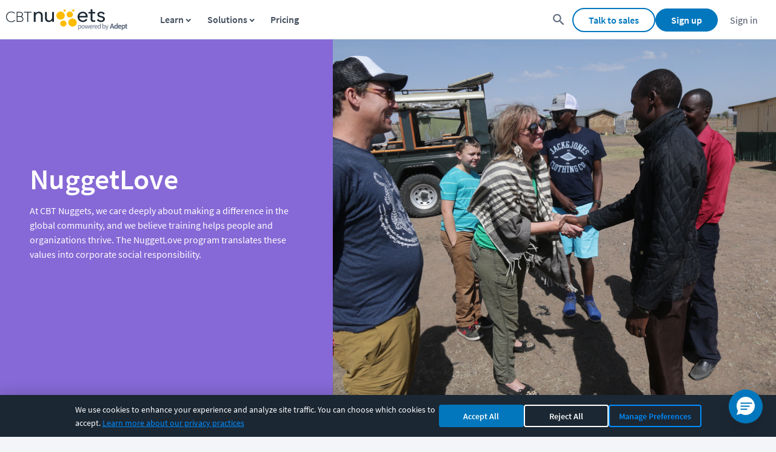

--- FILE ---
content_type: text/html; charset=utf-8
request_url: https://www.cbtnuggets.com/nuggetlove
body_size: 23600
content:
<!DOCTYPE html><html lang="en" id="html"><head><meta charSet="utf-8"/><meta property="og:site_name" content="CBT Nuggets"/><meta property="fb:admins" content="54568804764"/><meta name="google-site-verification" content="pYN4crw9C2XOI2NBIBskNiKPXjUzjGaz1QTpDnK0eCw"/><meta name="viewport" content="width=device-width,minimum-scale=1,initial-scale=1"/><link rel="apple-touch-icon" sizes="57x57" href="https://www.cbtnuggets.com/apple-icons/57x57.png"/><link rel="apple-touch-icon" sizes="72x72" href="https://www.cbtnuggets.com/apple-icons/72x72.png"/><link rel="apple-touch-icon" sizes="114x114" href="https://www.cbtnuggets.com/apple-icons/114x114.png"/><link rel="apple-touch-icon" sizes="144x144" href="https://www.cbtnuggets.com/apple-icons/144x144.png"/><link rel="apple-touch-icon" sizes="60×60" href="https://www.cbtnuggets.com/apple-icons/60x60.png"/><link rel="apple-touch-icon" sizes="76×76" href="https://www.cbtnuggets.com/apple-icons/76x76.png"/><link rel="apple-touch-icon" sizes="120×120" href="https://www.cbtnuggets.com/apple-icons/120x120.png"/><link rel="apple-touch-icon" sizes="152×152" href="https://www.cbtnuggets.com/apple-icons/152x152.png"/><link rel="apple-touch-icon" sizes="180×180" href="https://www.cbtnuggets.com/apple-icons/180x180.png"/><link rel="icon" sizes="196×196" href="https://www.cbtnuggets.com/apple-icons/196x196.png"/><link rel="icon" sizes="128×128" href="https://www.cbtnuggets.com/apple-icons/128x128.png"/><link rel="icon" href="https://www.cbtnuggets.com/favicon.ico" type="image/x-icon"/><link crossorigin="" rel="preconnect" href="https://bat.bing.com"/><link crossorigin="" rel="preconnect" href="https://snap.licdn.com"/><link crossorigin="" rel="preconnect" href="https://www.googletagmanager.com"/><link crossorigin="" rel="preconnect" href="https://www.google-analytics.com"/><title>CBT Nuggets Nuggetlove Program</title><meta name="description"/><link rel="canonical" href="https://www.cbtnuggets.com/nuggetlove"/><meta property="og:title" content="CBT Nuggets Nuggetlove Program"/><meta property="og:url" content="https://www.cbtnuggets.com/nuggetlove"/><meta property="og:image" content="https://www.cbtnuggets.com/assets/images/OG_default.png"/><meta property="og:description"/><meta property="og:type" content="website"/><meta name="twitter:site" content="@CBTNuggets"/><meta name="twitter:title" content="CBT Nuggets Nuggetlove Program"/><meta name="twitter:description"/><meta name="twitter:creator" content="@CBTNuggets"/><meta name="twitter:image" content="https://www.cbtnuggets.com/assets/images/OG_default.png"/><meta name="twitter:card" content="summary_large_image"/><meta name="next-head-count" content="35"/><script id="consent-defaults">
            window.dataLayer = window.dataLayer || [];
            function gtag(){dataLayer.push(arguments);}

            // Current consent version - must match CONSENT_VERSION in helpers/consent.ts
            var CURRENT_CONSENT_VERSION = 1;
            var CONSENT_EXPIRY_MS = 180 * 24 * 60 * 60 * 1000;

            // Check for stored consent
            var storedConsent = null;
            var isConsentValid = false;
            try {
                var cookieMatch = document.cookie.match(/cbt_cookie_consent=([^;]+)/);
                if (cookieMatch) {
                    storedConsent = JSON.parse(decodeURIComponent(cookieMatch[1]));
                    
                    // Validate consent version and expiry
                    if (storedConsent) {
                        var consentVersion = storedConsent.consentVersion || 0;
                        var consentTime = storedConsent.updatedAt || storedConsent.timestamp || 0;
                        var consentAge = Date.now() - consentTime;
                        
                        // Consent is valid if version matches and not expired
                        isConsentValid = (consentVersion === CURRENT_CONSENT_VERSION) && (consentAge < CONSENT_EXPIRY_MS);
                    }
                }
            } catch(e) {}

            // Check for Global Privacy Control (GPC) signal - CCPA compliance
            var gpcEnabled = navigator.globalPrivacyControl === true;

            // Determine effective consent state (only if consent is valid)
            var hasAnalytics = isConsentValid && storedConsent && storedConsent.analytics === true;
            var hasMarketing = isConsentValid && storedConsent && storedConsent.marketing === true && !gpcEnabled;
            var hasFunctional = isConsentValid && storedConsent && storedConsent.functional === true;

            // =========================================
            // Google Consent Mode v2
            // =========================================
            gtag('consent', 'default', {
                'ad_storage': hasMarketing ? 'granted' : 'denied',
                'ad_user_data': hasMarketing ? 'granted' : 'denied',
                'ad_personalization': hasMarketing ? 'granted' : 'denied',
                'analytics_storage': hasAnalytics ? 'granted' : 'denied',
                'functionality_storage': hasFunctional ? 'granted' : 'denied',
                'personalization_storage': hasFunctional ? 'granted' : 'denied',
                'security_storage': 'granted',
                'wait_for_update': 500
            });

            // Set stricter defaults for EEA/UK/Switzerland regions
            gtag('consent', 'default', {
                'ad_storage': 'denied',
                'ad_user_data': 'denied',
                'ad_personalization': 'denied',
                'analytics_storage': 'denied',
                'region': ['AT','BE','BG','HR','CY','CZ','DK','EE','FI','FR','DE','GR','HU','IE','IT','LV','LT','LU','MT','NL','PL','PT','RO','SK','SI','ES','SE','GB','IS','LI','NO','CH']
            });

            // =========================================
            // Microsoft UET Consent Mode
            // Required for Bing Ads compliance since May 2025
            // =========================================
            window.uetq = window.uetq || [];
            window.uetq.push('consent', 'default', {
                'ad_storage': hasMarketing ? 'granted' : 'denied'
            });

            // Listen for consent updates to sync with Microsoft UET
            window.addEventListener('cbt_consent_update', function(e) {
                if (e.detail && window.uetq) {
                    var marketingConsent = e.detail.marketing === true && !navigator.globalPrivacyControl;
                    window.uetq.push('consent', 'update', {
                        'ad_storage': marketingConsent ? 'granted' : 'denied'
                    });
                }
            });
        </script><script id="versionScript">
            var CBT_VERSION="3.0.3";
            var CBT_PROJECT="client-www";
        </script><noscript data-n-css=""></noscript><script defer="" nomodule="" src="/_next/static/chunks/polyfills-c67a75d1b6f99dc8.js"></script><script defer="" src="/_next/static/chunks/5675-c7309f046ead57e4.js"></script><script defer="" src="/_next/static/chunks/2935-91d9169174f9650b.js"></script><script defer="" src="/_next/static/chunks/8039.3497058e43bb1893.js"></script><script defer="" src="/_next/static/chunks/1345-8edf5697228c1447.js"></script><script defer="" src="/_next/static/chunks/2679-1b3eeab80db0fe58.js"></script><script defer="" src="/_next/static/chunks/9789-6126801408b1fd38.js"></script><script defer="" src="/_next/static/chunks/5680-3e8ab9039862b998.js"></script><script defer="" src="/_next/static/chunks/3418-268b3598871a6910.js"></script><script defer="" src="/_next/static/chunks/3594-37adfa444e194c1f.js"></script><script defer="" src="/_next/static/chunks/5043.f1be5333fa7bedf5.js"></script><script defer="" src="/_next/static/chunks/1982.6e06f2e018d6257e.js"></script><script defer="" src="/_next/static/chunks/5602.2bf79f310cf41021.js"></script><script defer="" src="/_next/static/chunks/4481.b4df1a4ab0429af9.js"></script><script defer="" src="/_next/static/chunks/811.06b7cd1ac5635cea.js"></script><script defer="" src="/_next/static/chunks/7384.2a2ea35052472f7f.js"></script><script src="/_next/static/chunks/webpack-fe48abaa8c92855f.js" defer=""></script><script src="/_next/static/chunks/framework-24245a90afd1d198.js" defer=""></script><script src="/_next/static/chunks/main-6c3056782d7034d5.js" defer=""></script><script src="/_next/static/chunks/pages/_app-7877ec7944c563ca.js" defer=""></script><script src="/_next/static/chunks/3148-f1fb7a404455ff9a.js" defer=""></script><script src="/_next/static/chunks/9471-dcfabb41d4edb712.js" defer=""></script><script src="/_next/static/chunks/pages/%5B...slug%5D-c58b6ddcff2ab7d8.js" defer=""></script><script src="/_next/static/_YfiTxObPCEpenuaW4PhG/_buildManifest.js" defer=""></script><script src="/_next/static/_YfiTxObPCEpenuaW4PhG/_ssgManifest.js" defer=""></script><style data-styled="" data-styled-version="5.3.11">.dajPtW{display:-webkit-inline-box;display:-webkit-inline-flex;display:-ms-inline-flexbox;display:inline-flex;-webkit-align-items:center;-webkit-box-align:center;-ms-flex-align:center;align-items:center;-webkit-box-pack:center;-webkit-justify-content:center;-ms-flex-pack:center;justify-content:center;font-weight:600;font-size:1.6rem;background-position:center;padding:0.8rem 2.5rem;border-radius:3.2rem;-webkit-transition:background 0.6s,border-color 0.3s,background-color 0.3s;transition:background 0.6s,border-color 0.3s,background-color 0.3s;-webkit-text-decoration:none;text-decoration:none;background-color:#fff;border:2px solid #0277BD;color:#0277BD;}/*!sc*/
.dajPtW:hover{cursor:pointer;-webkit-text-decoration:underline;text-decoration:underline;}/*!sc*/
.dajPtW:disabled{opacity:0.6;cursor:not-allowed;}/*!sc*/
.dajPtW:hover{background-color:#0277bd0d;background:#0277bd0d;}/*!sc*/
.dajPtW:hover:disabled{background-color:#fff;}/*!sc*/
.dajPtW:active{background-color:#28adfd;background-size:100%;-webkit-transition:background 0s;transition:background 0s;}/*!sc*/
data-styled.g5[id="Secondary-sc-1g0lz3n-4"]{content:"dajPtW,"}/*!sc*/
.eBFwfF{font-family:'Source Sans Pro',sans-serif;font-size:1.6rem;color:#1b2733;display:inline-block;margin-bottom:0.6rem;padding-right:1rem;opacity:1;cursor:default;}/*!sc*/
data-styled.g39[id="StyledLabelTop-sc-1sh3w7a-0"]{content:"eBFwfF,"}/*!sc*/
.ddcOqB{font-family:'Source Sans Pro',sans-serif;font-size:1.6rem;color:#1b2733;display:block;padding:1.2rem;width:100%;border-width:1px;border-right:1px solid;border-left:1px solid;border-style:solid;border-color:#8494AA;background-color:#fff;outline-color:#0277bd;border-image:initial;box-sizing:border-box;-webkit-transition:border-color 0.15s ease-in-out 0s,box-shadow 0.15s ease-in-out 0s;transition:border-color 0.15s ease-in-out 0s,box-shadow 0.15s ease-in-out 0s;opacity:1;}/*!sc*/
.ddcOqB.ddcOqB{height:4.6rem;}/*!sc*/
.ddcOqB:disabled{opacity:0.65;}/*!sc*/
.ddcOqB:active{border-color:#0277bd;}/*!sc*/
.ddcOqB:hover{cursor:text;}/*!sc*/
data-styled.g41[id="StyledInput-sc-1g15ml4-0"]{content:"ddcOqB,"}/*!sc*/
.ekhQVb{display:grid;grid-template-columns:1fr auto;}/*!sc*/
data-styled.g42[id="StyledInputContainer-sc-w54feq-0"]{content:"ekhQVb,"}/*!sc*/
.PBPCc{font-family:'Source Sans Pro',sans-serif;font-size:1.6rem;margin-bottom:0;width:100%;padding-right:0;min-height:auto;display:block;}/*!sc*/
@media (max-width:768px){.PBPCc{margin-top:10px;margin-right:0;}}/*!sc*/
@media only screen and (max-width:1059px){.PBPCc{-webkit-flex:1 1 115%;-ms-flex:1 1 115%;flex:1 1 115%;}}/*!sc*/
.PBPCc p{margin-top:0;margin-bottom:0.5rem;}/*!sc*/
data-styled.g45[id="StyledInputLabelContainer-sc-rs0c7i-0"]{content:"PBPCc,"}/*!sc*/
.kecab .live-chat-support-link{-webkit-text-decoration:none;text-decoration:none;}/*!sc*/
.kecab .live-chat-anchor,.kecab ._hj_feedback_container{bottom:9rem;}/*!sc*/
@media screen and (max-width:84em){.kecab .live-chat-anchor,.kecab ._hj_feedback_container{bottom:10rem;}}/*!sc*/
@media screen and (max-width:46em){.kecab .live-chat-anchor,.kecab ._hj_feedback_container{bottom:11rem;}}/*!sc*/
@media screen and (max-width:33em){.kecab .live-chat-anchor,.kecab ._hj_feedback_container{bottom:13rem;}}/*!sc*/
@media screen and (max-width:27.9375em){.kecab .live-chat-anchor,.kecab ._hj_feedback_container{bottom:16rem;}}/*!sc*/
@media screen and (max-width:21em){.kecab .live-chat-anchor,.kecab ._hj_feedback_container{bottom:19rem;}}/*!sc*/
data-styled.g146[id="FooterContainer-sc-1hh4onx-0"]{content:"kecab,"}/*!sc*/
.kySUQE{background-color:white;border-top:2px solid #dce2ed;display:-webkit-box;display:-webkit-flex;display:-ms-flexbox;display:flex;-webkit-box-pack:center;-webkit-justify-content:center;-ms-flex-pack:center;justify-content:center;padding-top:40px;padding-bottom:40px;}/*!sc*/
data-styled.g147[id="FooterOuterContainer-sc-1hh4onx-1"]{content:"kySUQE,"}/*!sc*/
.gLxehC{width:100%;max-width:1400px;margin:0 auto;display:-webkit-box;display:-webkit-flex;display:-ms-flexbox;display:flex;-webkit-flex-wrap:nowrap;-ms-flex-wrap:nowrap;flex-wrap:nowrap;-webkit-box-pack:justify;-webkit-justify-content:space-between;-ms-flex-pack:justify;justify-content:space-between;font-size:14px;}/*!sc*/
.gLxehC button,.gLxehC a{font-family:inherit;}/*!sc*/
@media (max-width:960px){.gLxehC{display:block;}}/*!sc*/
@media screen and (max-width:560px){.gLxehC{margin:0 20px;}}/*!sc*/
data-styled.g148[id="FooterInnerContainer-sc-1hh4onx-2"]{content:"gLxehC,"}/*!sc*/
.fpwsVY{display:-webkit-box;display:-webkit-flex;display:-ms-flexbox;display:flex;-webkit-flex-direction:column;-ms-flex-direction:column;flex-direction:column;width:100%;}/*!sc*/
data-styled.g149[id="StyledFooterContentContainer-sc-1hh4onx-3"]{content:"fpwsVY,"}/*!sc*/
.dQWvAI{font-family:inherit;display:grid;grid-template-columns:repeat(5,1fr);grid-template-areas:'. . . . .' 'apps contact . . .';padding-top:20px;}/*!sc*/
@media screen and (max-width:960px){.dQWvAI{grid-template-columns:repeat(4,1fr);grid-template-areas:'. . . .' '. apps contact .';}}/*!sc*/
@media screen and (max-width:560px){.dQWvAI{grid-auto-flow:column;grid-template-columns:100%;grid-template-areas:'.' '.' '.' '.' '.' 'contact' 'apps' '.';}}/*!sc*/
data-styled.g162[id="StyledLinkContainer-sc-1hh4onx-16"]{content:"dQWvAI,"}/*!sc*/
.iukGRJ{padding:0 5px;font-family:inherit;}/*!sc*/
@media screen and (max-width:560px){.iukGRJ{display:-webkit-box;display:-webkit-flex;display:-ms-flexbox;display:flex;-webkit-align-items:center;-webkit-box-align:center;-ms-flex-align:center;align-items:center;}.iukGRJ button{cursor:pointer;}}/*!sc*/
data-styled.g163[id="StyledColumnItem-sc-1hh4onx-17"]{content:"iukGRJ,"}/*!sc*/
.grlIcQ{display:block;}/*!sc*/
.grlIcQ.grlIcQ.grlIcQ{padding-left:0;padding-top:0;margin-top:0;}/*!sc*/
.grlIcQ a{font-weight:normal;}/*!sc*/
@media screen and (max-width:560px){.grlIcQ{display:none;margin-block:10px;}.grlIcQ a{color:#0277bd;}.grlIcQ.grlIcQ.grlIcQ{padding-left:10px;}}/*!sc*/
data-styled.g164[id="StyledColumnLinkContainer-sc-1hh4onx-18"]{content:"grlIcQ,"}/*!sc*/
.ccAybJ{text-transform:uppercase;-webkit-text-decoration:none;text-decoration:none;color:#455060;font-size:16px;font-weight:600;}/*!sc*/
@media screen and (max-width:560px){.ccAybJ{display:none;}}/*!sc*/
data-styled.g165[id="StyledColumnTitle-sc-1hh4onx-19"]{content:"ccAybJ,"}/*!sc*/
.ctYdnC{color:#455060;font-size:16px;cursor:pointer;border:0;background-color:transparent;display:none;margin:0;padding:0;width:-webkit-max-content;width:-moz-max-content;width:max-content;text-transform:uppercase;}/*!sc*/
@media screen and (max-width:560px){.ctYdnC{display:block;font-size:16px;}}/*!sc*/
data-styled.g166[id="StyledColumnTitleButton-sc-1hh4onx-20"]{content:"ctYdnC,"}/*!sc*/
.bvzAec{color:#687588;font-size:16px;-webkit-text-decoration:none;text-decoration:none;}/*!sc*/
.bvzAec:hover,.bvzAec:focus,.bvzAec:active,.bvzAec:hover:active{-webkit-text-decoration:underline;text-decoration:underline;}/*!sc*/
data-styled.g167[id="StyledColumnLink-sc-1hh4onx-21"]{content:"bvzAec,"}/*!sc*/
.jeNYfV{-webkit-flex-wrap:nowrap;-ms-flex-wrap:nowrap;flex-wrap:nowrap;-webkit-box-flex:1;-webkit-flex-grow:1;-ms-flex-positive:1;flex-grow:1;padding-right:25px;line-height:16px;display:block;}/*!sc*/
.jeNYfV ul{padding:5px 0 0 20px;}/*!sc*/
.jeNYfV ul li{padding-top:5px;padding-bottom:5px;padding-left:5px;list-style:none;}/*!sc*/
@media screen and (max-width:560px){.jeNYfV{-webkit-flex-direction:column;-ms-flex-direction:column;flex-direction:column;}.jeNYfV ul{padding-left:0;margin-block:10px;}}/*!sc*/
data-styled.g168[id="StyledFooterColumn-sc-1hh4onx-22"]{content:"jeNYfV,"}/*!sc*/
.jASWbN{color:#5c697d;display:none;width:0px;height:0px;margin-left:4px;margin-right:4px;vertical-align:middle;border-top:4px solid transparent;border-bottom:4px solid transparent;border-left:4px solid;-webkit-transform:rotate(0deg);-ms-transform:rotate(0deg);transform:rotate(0deg);}/*!sc*/
@media screen and (max-width:560px){.jASWbN{display:inline-block;}}/*!sc*/
data-styled.g169[id="StyledMobileItemArrow-sc-1hh4onx-23"]{content:"jASWbN,"}/*!sc*/
.bLeJjd{display:-webkit-box;display:-webkit-flex;display:-ms-flexbox;display:flex;margin-top:20px;grid-area:apps;grid-column:1 / span 4;}/*!sc*/
@media screen and (max-width:960px){.bLeJjd{display:block;margin-top:0;grid-column:2 / span 2;}}/*!sc*/
@media screen and (max-width:560px){.bLeJjd{display:-webkit-box;display:-webkit-flex;display:-ms-flexbox;display:flex;-webkit-align-items:center;-webkit-box-align:center;-ms-flex-align:center;align-items:center;-webkit-flex-direction:column;-ms-flex-direction:column;flex-direction:column;text-align:center;grid-column:1;margin-top:15px;}}/*!sc*/
data-styled.g170[id="FooterSocialIconWrapper-sc-1hh4onx-24"]{content:"bLeJjd,"}/*!sc*/
.dYWzXR{margin-top:23px;margin-bottom:20px;}/*!sc*/
.dYWzXR strong{font-weight:600;font-size:14px;color:#455060;}/*!sc*/
.dYWzXR .icons-box{display:-webkit-box;display:-webkit-flex;display:-ms-flexbox;display:flex;margin-top:5px;}/*!sc*/
.dYWzXR svg{display:inline-block;padding:6px;}/*!sc*/
.dYWzXR .fb-svg{padding-left:0;}/*!sc*/
.dYWzXR .fb-svg:hover g #fill-path{fill:#1877f2;}/*!sc*/
.dYWzXR .li-svg:hover g circle{fill:#2867b2;}/*!sc*/
.dYWzXR .tw-svg:hover g circle{fill:#1da1f2;}/*!sc*/
.dYWzXR .yt-svg:hover g circle{fill:#ff0000;}/*!sc*/
@media screen and (max-width:960px){.dYWzXR{padding-left:25px;}}/*!sc*/
@media (max-width:560px){.dYWzXR{padding-left:0;margin-top:0;}}/*!sc*/
data-styled.g173[id="StyledSocial-sc-1hh4onx-27"]{content:"dYWzXR,"}/*!sc*/
.gHZyZg{display:-webkit-box;display:-webkit-flex;display:-ms-flexbox;display:flex;-webkit-box-flex:1;-webkit-flex-grow:1;-ms-flex-positive:1;flex-grow:1;line-height:1.6rem;padding-left:2.3rem;}/*!sc*/
@media screen and (max-width:768px){.gHZyZg{margin-left:-5rem;}}/*!sc*/
@media screen and (max-width:560px){.gHZyZg{padding:0;margin-left:0;text-align:center;-webkit-box-pack:center;-webkit-justify-content:center;-ms-flex-pack:center;justify-content:center;}}/*!sc*/
data-styled.g174[id="ContactWrapper-sc-1hh4onx-28"]{content:"gHZyZg,"}/*!sc*/
.dSEczs{margin-top:2.3rem;float:right;}/*!sc*/
.dSEczs h3{margin-top:1rem;margin-bottom:1.5rem;font-size:2.6rem;color:#455060;}/*!sc*/
.dSEczs a{-webkit-text-decoration:none;text-decoration:none;color:#5c697d;font-size:1.6rem;cursor:pointer;}/*!sc*/
.dSEczs a:hover,.dSEczs a:focus{-webkit-text-decoration:underline;text-decoration:underline;}/*!sc*/
@media screen and (max-width:560px){.dSEczs{padding:0;text-align:center;}}/*!sc*/
data-styled.g175[id="ContactInnerWrapper-sc-1hh4onx-29"]{content:"dSEczs,"}/*!sc*/
.dpKsnq{cursor:pointer;}/*!sc*/
data-styled.g176[id="StyledContactButton-sc-1hh4onx-30"]{content:"dpKsnq,"}/*!sc*/
.gVkDCu{display:-webkit-box;display:-webkit-flex;display:-ms-flexbox;display:flex;-webkit-box-pack:center;-webkit-justify-content:center;-ms-flex-pack:center;justify-content:center;padding:2rem 9rem;background-color:rgb(27,39,51);font-size:1.4rem;}/*!sc*/
@media screen and (max-width:768px){.gVkDCu{padding:2rem 1.5rem;}}/*!sc*/
data-styled.g177[id="StyledSubFooter-sc-1hh4onx-31"]{content:"gVkDCu,"}/*!sc*/
@media (max-width:768px){.dXZRUm{width:100%;text-align:center;display:block;margin-bottom:0.8rem;}}/*!sc*/
data-styled.g178[id="StyledSubFooterCopyright-sc-1hh4onx-32"]{content:"dXZRUm,"}/*!sc*/
.dUjsbr{line-height:1.6rem;color:#eff2f7;}/*!sc*/
.dUjsbr a:hover{cursor:pointer;}/*!sc*/
data-styled.g179[id="StyledSubFooterInfoContainer-sc-1hh4onx-33"]{content:"dUjsbr,"}/*!sc*/
.fqDnyO{width:100%;max-width:140rem;color:#eff2f7;display:grid;grid-template-columns:auto 1fr;-webkit-align-items:center;-webkit-box-align:center;-ms-flex-align:center;align-items:center;-webkit-box-pack:left;-webkit-justify-content:left;-ms-flex-pack:left;justify-content:left;}/*!sc*/
.fqDnyO a{color:#eff2f7;font-size:1.4rem;-webkit-text-decoration:none;text-decoration:none;}/*!sc*/
.fqDnyO a:hover{-webkit-text-decoration:underline;text-decoration:underline;cursor:pointer;}/*!sc*/
.fqDnyO .secondary{color:#eff2f7;}/*!sc*/
@media (max-width:960px){.fqDnyO{padding:2rem 5rem;}}/*!sc*/
@media (max-width:768px){.fqDnyO{display:-webkit-box;display:-webkit-flex;display:-ms-flexbox;display:flex;-webkit-flex-direction:column;-ms-flex-direction:column;flex-direction:column;padding:0 2rem;text-align:center;}}/*!sc*/
data-styled.g180[id="StyledSubFooterInnerContainer-sc-1hh4onx-34"]{content:"fqDnyO,"}/*!sc*/
.dkslbi{display:-webkit-box;display:-webkit-flex;display:-ms-flexbox;display:flex;padding-left:2.5rem;padding-bottom:2.5rem;font-size:1.4rem;}/*!sc*/
@media screen and (max-width:960px){.dkslbi{-webkit-flex-direction:column;-ms-flex-direction:column;flex-direction:column;-webkit-align-items:flex-start;-webkit-box-align:flex-start;-ms-flex-align:flex-start;align-items:flex-start;}}/*!sc*/
@media screen and (max-width:560px){.dkslbi{text-align:center;padding:0 2.5rem 2.5rem;text-align:center;-webkit-box-align:center;-webkit-align-items:center;-webkit-box-align:center;-ms-flex-align:center;align-items:center;}}/*!sc*/
.dkslbi p{color:rgb(104,117,136);font-size:inherit;}/*!sc*/
.dkslbi a{color:rgb(104,117,136);-webkit-text-decoration:none;text-decoration:none;}/*!sc*/
.dkslbi a:hover,.dkslbi a:focus,.dkslbi a:active,.dkslbi a:hover:active{-webkit-text-decoration:underline;text-decoration:underline;}/*!sc*/
data-styled.g184[id="StyledFooterStayConnectedOuterContainer-sc-iv09hu-0"]{content:"dkslbi,"}/*!sc*/
.fNsjrt{max-width:30rem;padding-right:2rem;line-height:2.8rem;}/*!sc*/
.fNsjrt strong{margin-top:0px;font-size:2.2rem;color:rgb(27,39,51);}/*!sc*/
@media screen and (max-width:960px){.fNsjrt{max-width:-webkit-fit-content;max-width:-moz-fit-content;max-width:fit-content;padding-right:0;}}/*!sc*/
data-styled.g185[id="StyledStayConnectedInputLabel-sc-iv09hu-1"]{content:"fNsjrt,"}/*!sc*/
.hWVgkV{display:-webkit-box;display:-webkit-flex;display:-ms-flexbox;display:flex;-webkit-flex-direction:column;-ms-flex-direction:column;flex-direction:column;}/*!sc*/
data-styled.g186[id="StyledStayConnectedContainer-sc-iv09hu-2"]{content:"hWVgkV,"}/*!sc*/
.faCpuP{display:-webkit-box;display:-webkit-flex;display:-ms-flexbox;display:flex;-webkit-align-items:flex-end;-webkit-box-align:flex-end;-ms-flex-align:flex-end;align-items:flex-end;}/*!sc*/
@media screen and (max-width:560px){.faCpuP{-webkit-flex-direction:column;-ms-flex-direction:column;flex-direction:column;-webkit-align-items:center;-webkit-box-align:center;-ms-flex-align:center;align-items:center;}}/*!sc*/
data-styled.g187[id="StyledFooterStayConnectedInnerContainer-sc-iv09hu-3"]{content:"faCpuP,"}/*!sc*/
.ebFhSe{display:-webkit-box;display:-webkit-flex;display:-ms-flexbox;display:flex;-webkit-align-items:center;-webkit-box-align:center;-ms-flex-align:center;align-items:center;}/*!sc*/
@media screen and (max-width:560px){.ebFhSe{margin:10px auto;}}/*!sc*/
data-styled.g188[id="StyledEmailSubscribeButtonContainer-sc-iv09hu-4"]{content:"ebFhSe,"}/*!sc*/
@font-face{font-display:swap;font-family:Source Sans Pro__subset;font-weight:300;src:url(/assets/subfonts/basic/Source_Sans_Pro-300-b44bdc3cfd.woff2) format('woff2'),url(/assets/subfonts/basic/Source_Sans_Pro-300-267a1c26ba.woff) format('woff');unicode-range:U+a,U+20-7e,U+a9,U+ae,U+2010-2027,U+2122,U+24c7;}/*!sc*/
@font-face{font-display:swap;font-family:Source Sans Pro__subset;font-weight:400;src:url(/assets/subfonts/basic/Source_Sans_Pro-400-c5f7d0393b.woff2) format('woff2'),url(/assets/subfonts/basic/Source_Sans_Pro-400-e8801b72ee.woff) format('woff');unicode-range:U+a,U+20-7e,U+a9,U+ae,U+2010-2027,U+2122,U+24c7;}/*!sc*/
@font-face{font-display:swap;font-family:Source Sans Pro__subset;font-weight:600;src:url(/assets/subfonts/basic/Source_Sans_Pro-600-3b23f29d06.woff2) format('woff2'),url(/assets/subfonts/basic/Source_Sans_Pro-600-c41dd7cd77.woff) format('woff');unicode-range:U+a,U+20-7e,U+a9,U+ae,U+2010-2027,U+2122,U+24c7;}/*!sc*/
@font-face{font-display:swap;font-family:Source Sans Pro__subset;font-weight:700;src:url(/assets/subfonts/basic/Source_Sans_Pro-700-9db842f112.woff2) format('woff2'),url(/assets/subfonts/basic/Source_Sans_Pro-700-255d62fb40.woff) format('woff');unicode-range:U+a,U+20-7e,U+a9,U+ae,U+2010-2027,U+2122,U+24c7;}/*!sc*/
@font-face{font-display:swap;font-family:Source Sans Pro;font-weight:300;src:url(/assets/subfonts/basic/Source_Sans_Pro-300-b44bdc3cfd.woff2) format('woff2'),url(/assets/subfonts/basic/Source_Sans_Pro-300-267a1c26ba.woff) format('woff');unicode-range:U+a,U+20-7e,U+a9,U+ae,U+2010-2027,U+2122,U+24c7;}/*!sc*/
@font-face{font-display:swap;font-family:Source Sans Pro;font-weight:400;src:url(/assets/subfonts/basic/Source_Sans_Pro-400-c5f7d0393b.woff2) format('woff2'),url(/assets/subfonts/basic/Source_Sans_Pro-400-e8801b72ee.woff) format('woff');unicode-range:U+a,U+20-7e,U+a9,U+ae,U+2010-2027,U+2122,U+24c7;}/*!sc*/
@font-face{font-display:swap;font-family:Source Sans Pro;font-weight:600;src:url(/assets/subfonts/basic/Source_Sans_Pro-600-3b23f29d06.woff2) format('woff2'),url(/assets/subfonts/basic/Source_Sans_Pro-600-c41dd7cd77.woff) format('woff');unicode-range:U+a,U+20-7e,U+a9,U+ae,U+2010-2027,U+2122,U+24c7;}/*!sc*/
@font-face{font-display:swap;font-family:Source Sans Pro;font-weight:700;src:url(/assets/subfonts/basic/Source_Sans_Pro-700-9db842f112.woff2) format('woff2'),url(/assets/subfonts/basic/Source_Sans_Pro-700-255d62fb40.woff) format('woff');unicode-range:U+a,U+20-7e,U+a9,U+ae,U+2010-2027,U+2122,U+24c7;}/*!sc*/
@font-face{font-display:swap;font-family:Oswald__subset;font-weight:400;src:url(/assets/subfonts/basic/Oswald-400-89756f9279.woff2) format('woff2'),url(/assets/subfonts/basic/Oswald-400-9780c1ba13.woff) format('woff');unicode-range:U+a,U+20-7e,U+a9,U+ae,U+2010-2027,U+206f,U+2122,U+24c7;}/*!sc*/
@font-face{font-display:swap;font-family:Caveat__subset;font-weight:700;src:url(/assets/subfonts/basic/Caveat-700-8ed8753c56.woff2) format('woff2'),url(/assets/subfonts/basic/Caveat-700-cc0e31aa32.woff) format('woff');unicode-range:U+a,U+20-7e,U+2010-2027;}/*!sc*/
{content:attr(data-tooltip);}/*!sc*/
html,*,body{-webkit-font-smoothing:antialiased;-moz-osx-font-smoothing:grayscale;}/*!sc*/
body *{outline:none !important;}/*!sc*/
body[data-keyboard-navigator='true'] *:focus{outline:#0277bd 1px solid !important;}/*!sc*/
.prevent-body-scroll{overflow:hidden;}/*!sc*/
html{margin:0;padding:0;border:0;font-size:62.5%;-webkit-box-sizing:border-box;-moz-box-sizing:border-box;box-sizing:border-box;-webkit-scroll-behavior:smooth;-moz-scroll-behavior:smooth;-ms-scroll-behavior:smooth;scroll-behavior:smooth;}/*!sc*/
*,*:before,*:after{-webkit-box-sizing:inherit;-moz-box-sizing:inherit;box-sizing:inherit;}/*!sc*/
body{overflow-x:hidden;padding:0;margin:0;font-family:"Source Sans Pro",sans-serif;background-color:#f4f5f8;font-size:1.6rem;}/*!sc*/
button,input,textarea,select{font-family:"Source Sans Pro",sans-serif;}/*!sc*/
h1,h2,h3,h4,h5,h6{font-weight:600;color:#1b2733;}/*!sc*/
h1.underline,h2.underline,h3.underline,h4.underline,h5.underline,h6.underline{display:inline-block;border-bottom:0.3rem solid #0277BD;}/*!sc*/
h1{font-size:4rem;}/*!sc*/
h2{font-size:3.2rem;}/*!sc*/
h3{font-size:2.6rem;}/*!sc*/
h4{font-size:2.4rem;}/*!sc*/
h5{font-size:1.6rem;}/*!sc*/
h6{font-size:1.4rem;}/*!sc*/
p,ul{margin:1rem 0;color:#1b2733;}/*!sc*/
p{font-size:1.6rem;line-height:2.4rem;}/*!sc*/
a{color:#0277bd;-webkit-text-decoration:none;text-decoration:none;}/*!sc*/
aa{font-weight:600;}/*!sc*/
a:hover,a:focus{-webkit-text-decoration:underline;text-decoration:underline;}/*!sc*/
u{display:inline-block;}/*!sc*/
table{color:#1b2733;border-collapse:collapse;border-spacing:0;width:100%;font-size:1.6rem;-webkit-letter-spacing:0.03rem;-moz-letter-spacing:0.03rem;-ms-letter-spacing:0.03rem;letter-spacing:0.03rem;}/*!sc*/
table thead{margin:0;padding:0;border:0;vertical-align:baseline;}/*!sc*/
table tbody{display:table-row-group;}/*!sc*/
table th{padding:0.8rem;color:#455060;border-color:#dce2ed;border-width:0.1rem;border-top:none;text-transform:uppercase;text-align:left;font-weight:normal;}/*!sc*/
table th:last-child{text-align:right;}/*!sc*/
table th.enable-click{cursor:pointer;}/*!sc*/
table th.headerSortDown{font-weight:bold;color:#666;}/*!sc*/
table th.headerSortDown span{background-position:-16px 0;}/*!sc*/
table th.headerSortUp{font-weight:bold;color:#666;}/*!sc*/
table th.headerSortUp span{background-position:-8px 0;}/*!sc*/
table td{vertical-align:middle;padding:1.6rem 0.8rem;border:none;border-top:0.1rem solid #dce2ed;text-align:left;}/*!sc*/
table td:last-child{text-align:right;}/*!sc*/
[data-tooltip]{position:relative;cursor:pointer;}/*!sc*/
[data-tooltip]::before,[data-tooltip]::after{position:absolute;opacity:0;-webkit-transition:opacity 150ms ease-in;transition:opacity 150ms ease-in;z-index:10;pointer-events:none;}/*!sc*/
[data-tooltip]::before{content:'';top:-6px;left:50%;-webkit-transform:translateX(-50%);-ms-transform:translateX(-50%);transform:translateX(-50%);border-width:6px 6px 0 6px;border-style:solid;border-color:#1b2733 transparent transparent transparent;z-index:100;}/*!sc*/
[data-tooltip]::after{content:attr(data-tooltip);left:50%;top:-6px;-webkit-transform:translateX(-50%) translateY(-100%);-ms-transform:translateX(-50%) translateY(-100%);transform:translateX(-50%) translateY(-100%);background:#1b2733;text-align:left;color:#fff;padding:6px;font-size:1.4rem;white-space:nowrap;border-radius:5px;line-height:1.8rem;font-weight:600;}/*!sc*/
[data-tooltip]:hover::after,[data-tooltip]:hover::before,[data-tooltip]:focus::after,[data-tooltip]:focus::before{opacity:1;}/*!sc*/
[data-tooltip-placement='top']::before{left:50%;}/*!sc*/
[data-tooltip-placement='top']::after{left:50%;}/*!sc*/
[data-tooltip-placement='right']::before{left:100%;top:50%;margin-left:-1px;-webkit-transform:translatey(-50%) rotate(90deg);-ms-transform:translatey(-50%) rotate(90deg);transform:translatey(-50%) rotate(90deg);}/*!sc*/
[data-tooltip-placement='right']::after{left:100%;top:50%;margin-left:7px;-webkit-transform:translateX(0%) translateY(-50%);-ms-transform:translateX(0%) translateY(-50%);transform:translateX(0%) translateY(-50%);}/*!sc*/
[data-tooltip-placement='bottom']::before{top:100%;margin-top:8px;-webkit-transform:translateX(-50%) translatey(-100%) rotate(-180deg);-ms-transform:translateX(-50%) translatey(-100%) rotate(-180deg);transform:translateX(-50%) translatey(-100%) rotate(-180deg);}/*!sc*/
[data-tooltip-placement='bottom']::after{top:100%;margin-top:8px;-webkit-transform:translateX(-50%) translateY(0%);-ms-transform:translateX(-50%) translateY(0%);transform:translateX(-50%) translateY(0%);}/*!sc*/
[data-tooltip-placement='left']::before{left:0%;top:50%;margin-left:-11px;-webkit-transform:translatey(-50%) rotate(-90deg);-ms-transform:translatey(-50%) rotate(-90deg);transform:translatey(-50%) rotate(-90deg);}/*!sc*/
[data-tooltip-placement='left']::after{left:0%;top:50%;margin-left:-7px;-webkit-transform:translateX(-100%) translateY(-50%);-ms-transform:translateX(-100%) translateY(-50%);transform:translateX(-100%) translateY(-50%);}/*!sc*/
#__next{max-width:164.8rem;overflow-x:clip;margin:0 auto;position:relative;background-color:white;box-shadow:0 0 16px rgba(23,39,51,0.1);}/*!sc*/
data-styled.g197[id="sc-global-dwHXis1"]{content:"sc-global-dwHXis1,"}/*!sc*/
.jkvUys{display:-webkit-box;display:-webkit-flex;display:-ms-flexbox;display:flex;-webkit-flex-direction:column;-ms-flex-direction:column;flex-direction:column;min-height:calc(100vh - 6.5rem);position:relative;padding-top:6.5rem;}/*!sc*/
.jkvUys main{-webkit-flex:1;-ms-flex:1;flex:1;}/*!sc*/
.jkvUys [data-section-focus='true']{-webkit-animation:btGPZe 1000ms cubic-bezier(0.57,0,0.18,0.19);animation:btGPZe 1000ms cubic-bezier(0.57,0,0.18,0.19);}/*!sc*/
data-styled.g206[id="SiteLayoutWrapper-sc-1ig771l-0"]{content:"jkvUys,"}/*!sc*/
.jUMaef{position:relative;-webkit-scroll-margin-top:2rem;-moz-scroll-margin-top:2rem;-ms-scroll-margin-top:2rem;scroll-margin-top:2rem;max-width:100%;}/*!sc*/
data-styled.g288[id="NameWrapper-sc-hra71e-0"]{content:"jUMaef,"}/*!sc*/
.fTucOA{padding:0;display:-webkit-box;display:-webkit-flex;display:-ms-flexbox;display:flex;gap:30px;}/*!sc*/
@media (max-width:990px){.fTucOA{-webkit-flex-wrap:wrap;-ms-flex-wrap:wrap;flex-wrap:wrap;}}/*!sc*/
data-styled.g323[id="StyledElementNestedColumns-sc-xry5tj-0"]{content:"fTucOA,"}/*!sc*/
.cMnBRx{width:100%;-webkit-flex:1 1 0px;-ms-flex:1 1 0px;flex:1 1 0px;text-align:center;}/*!sc*/
.cMnBRx img{max-width:100%;}/*!sc*/
@media (max-width:990px){.cMnBRx{width:calc(50% - 15px);-webkit-flex:unset;-ms-flex:unset;flex:unset;}}/*!sc*/
@media (max-width:768px){.cMnBRx{width:100%;-webkit-flex:unset;-ms-flex:unset;flex:unset;}}/*!sc*/
data-styled.g324[id="StyledElementNestedOneColumns-sc-xry5tj-1"]{content:"cMnBRx,"}/*!sc*/
.OCmRE{position:relative;background-color:#8669D6;}/*!sc*/
data-styled.g338[id="StyledLanderContainer-sc-1d4cojv-0"]{content:"OCmRE,"}/*!sc*/
.jbeShf{max-width:1200px;margin:0 auto;padding:50px 20px;display:-webkit-box;display:-webkit-flex;display:-ms-flexbox;display:flex;-webkit-flex-wrap:wrap;-ms-flex-wrap:wrap;flex-wrap:wrap;}/*!sc*/
data-styled.g339[id="StyledLanderContainerInner-sc-1d4cojv-1"]{content:"jbeShf,"}/*!sc*/
.bccFqF{color:#ffffff;text-align:center;width:100%;white-space:pre-wrap;}/*!sc*/
.bccFqF > *{color:inherit;max-width:100%;}/*!sc*/
data-styled.g340[id="StyledLanderCardsTitle-sc-1y0euj5-0"]{content:"bccFqF,"}/*!sc*/
.cIAHJq{display:grid;grid-auto-columns:1fr;gap:30px;grid-template-columns:1fr 1fr 1fr;grid-template-rows:auto;list-style-type:none;padding:0;margin:0;}/*!sc*/
@media (max-width:768px){.cIAHJq{grid-auto-flow:row;grid-template-columns:1fr;grid-template-rows:auto auto auto;}}/*!sc*/
data-styled.g341[id="StyledLanderCards-sc-1y0euj5-1"]{content:"cIAHJq,"}/*!sc*/
.Gnxld{padding:30px;border-radius:10px;border:2px solid #eff2f7;background-color:#fff;-webkit-transition:border 0.2s ease;transition:border 0.2s ease;}/*!sc*/
.Gnxld h1,.Gnxld h2,.Gnxld h3,.Gnxld h4,.Gnxld h5,.Gnxld h6{margin:2rem 0 1rem;}/*!sc*/
data-styled.g342[id="StyledLanderOneCard-sc-1y0euj5-2"]{content:"Gnxld,"}/*!sc*/
.fBvXZx{white-space:pre-wrap;max-width:100%;width:100%;}/*!sc*/
.fBvXZx > *{max-width:100%;}/*!sc*/
data-styled.g344[id="StyledLanderOneCardText-sc-1y0euj5-4"]{content:"fBvXZx,"}/*!sc*/
.jeefeU{display:-webkit-box;display:-webkit-flex;display:-ms-flexbox;display:flex;-webkit-flex-direction:column;-ms-flex-direction:column;flex-direction:column;border-radius:10px;background-color:transparent;}/*!sc*/
.jeefeU > *{margin-bottom:10px;text-align:left;margin-left:0;margin-right:auto;-webkit-box-pack:start;-webkit-justify-content:start;-ms-flex-pack:start;justify-content:start;}/*!sc*/
.jeefeU > *:last-child{margin-bottom:0;}/*!sc*/
.dMZZwf{display:-webkit-box;display:-webkit-flex;display:-ms-flexbox;display:flex;-webkit-flex-direction:column;-ms-flex-direction:column;flex-direction:column;border-radius:10px;background-color:#eff2f7;}/*!sc*/
.dMZZwf > *{margin-bottom:10px;text-align:left;margin-left:0;margin-right:auto;-webkit-box-pack:start;-webkit-justify-content:start;-ms-flex-pack:start;justify-content:start;}/*!sc*/
.dMZZwf > *:last-child{margin-bottom:0;}/*!sc*/
.kSmqQc{display:-webkit-box;display:-webkit-flex;display:-ms-flexbox;display:flex;-webkit-flex-direction:column;-ms-flex-direction:column;flex-direction:column;border-radius:10px;background-color:transparent;}/*!sc*/
.kSmqQc > *{margin-bottom:10px;text-align:center;margin-left:auto;margin-right:auto;-webkit-box-pack:center;-webkit-justify-content:center;-ms-flex-pack:center;justify-content:center;}/*!sc*/
.kSmqQc > *:last-child{margin-bottom:0;}/*!sc*/
data-styled.g362[id="StyledLanderColumnInner-sc-1j3athg-0"]{content:"jeefeU,dMZZwf,kSmqQc,"}/*!sc*/
.hVULZG{color:#1b2733;max-width:100%;width:100%;white-space:pre-wrap;}/*!sc*/
.hVULZG > *{max-width:100%;color:inherit;margin:15px 0;}/*!sc*/
.hVULZG h2{font-size:32px;line-height:36px;}/*!sc*/
.hVULZG h1,.hVULZG h2,.hVULZG h3,.hVULZG h4,.hVULZG h5,.hVULZG h6{margin-top:1rem;}/*!sc*/
.hVULZG p{margin-top:0;}/*!sc*/
.hVULZG article{padding:0;font-family:"Source Sans Pro",sans-serif;}/*!sc*/
.hVULZG article table{font-family:"Source Sans Pro",sans-serif;}/*!sc*/
.hVULZG article table thead tr th{color:#687588;}/*!sc*/
.hVULZG article table tbody tr td{text-align:left;}/*!sc*/
.hVULZG article table tbody tr td.course-title{text-align:left;}/*!sc*/
.hVULZG article table tbody tr td.course-level{text-align:left;}/*!sc*/
.hVULZG article table tbody tr td.course-videos{text-align:center;}/*!sc*/
.hVULZG article table tbody tr td.course-exams{text-align:center;}/*!sc*/
.hVULZG article table tbody tr td.course-labs{text-align:center;}/*!sc*/
.hVULZG article table tbody tr td.course-skills{text-align:center;}/*!sc*/
data-styled.g364[id="StyledLanderColumnText-sc-1j3athg-2"]{content:"hVULZG,"}/*!sc*/
.gooObr{position:relative;width:100%;min-height:50px;margin:0 auto;background-color:#ffffff;padding:20px;}/*!sc*/
data-styled.g366[id="StyledLanderColumnSelector-sc-i8nged-0"]{content:"gooObr,"}/*!sc*/
.jjSoil{background-color:transparent;border-radius:10px;margin:0 auto;display:grid;}/*!sc*/
.jjSoil > .StyledLanderColumnInner-sc-1j3athg-0{-webkit-box-pack:center;-webkit-justify-content:center;-ms-flex-pack:center;justify-content:center;padding:20px 40px;}/*!sc*/
@media (max-width:768px){.jjSoil > .StyledLanderColumnInner-sc-1j3athg-0{padding:30px;}}/*!sc*/
@media (max-width:480px){.jjSoil > .StyledLanderColumnInner-sc-1j3athg-0{padding:20px;}}/*!sc*/
.cmMJaW{background-color:transparent;border-radius:10px;margin:0 auto;display:grid;}/*!sc*/
.cmMJaW > .StyledLanderColumnInner-sc-1j3athg-0{-webkit-box-pack:start;-webkit-justify-content:start;-ms-flex-pack:start;justify-content:start;padding:20px 40px;}/*!sc*/
@media (max-width:768px){.cmMJaW > .StyledLanderColumnInner-sc-1j3athg-0{padding:30px;}}/*!sc*/
@media (max-width:480px){.cmMJaW > .StyledLanderColumnInner-sc-1j3athg-0{padding:20px;}}/*!sc*/
data-styled.g367[id="StyledLanderColumnsSelectorContainer-sc-i8nged-1"]{content:"jjSoil,cmMJaW,"}/*!sc*/
.bZiSUX{max-width:1200px;grid-template-rows:auto;}/*!sc*/
data-styled.g368[id="StyledLanderColumnsSelectorOneColumnContainer-sc-i8nged-2"]{content:"bZiSUX,"}/*!sc*/
.geCjfF{max-width:1200px;gap:40px;grid-template-rows:auto;grid-template-columns:1fr 0.5fr;}/*!sc*/
@media (max-width:990px){.geCjfF{grid-template-rows:auto auto;grid-template-columns:1fr;}.geCjfF > .StyledLanderColumnInner-sc-1j3athg-0{-webkit-order:1;-ms-flex-order:1;order:1;}.geCjfF > .StyledLanderColumnInner-sc-1j3athg-0:first-child{-webkit-order:1;-ms-flex-order:1;order:1;}}/*!sc*/
data-styled.g369[id="StyledLanderColumnsSelectorTwoColumnsContainer-sc-i8nged-3"]{content:"geCjfF,"}/*!sc*/
.fYeteo{position:relative;width:100%;min-height:600px;margin:0 auto;display:grid;grid-auto-columns:1fr;gap:0px;grid-template-columns:0.75fr 1fr;grid-template-rows:auto;}/*!sc*/
@media (max-width:990px){.fYeteo{grid-template-columns:1fr;grid-template-rows:auto auto;}}/*!sc*/
data-styled.g371[id="StyledLanderHeroSplit-sc-j40ti6-0"]{content:"fYeteo,"}/*!sc*/
.jJdakY{background-color:#8669D6;color:#ffffff;display:-webkit-box;display:-webkit-flex;display:-ms-flexbox;display:flex;-webkit-flex-direction:column;-ms-flex-direction:column;flex-direction:column;-webkit-box-pack:center;-webkit-justify-content:center;-ms-flex-pack:center;justify-content:center;}/*!sc*/
data-styled.g372[id="StyledLanderHeroSplitLeftSide-sc-j40ti6-1"]{content:"jJdakY,"}/*!sc*/
.hFGgDE{max-width:500px;margin:auto;padding:30px 25px;width:100%;white-space:pre-wrap;}/*!sc*/
.hFGgDE > *{max-width:100%;color:inherit;margin:15px 0;}/*!sc*/
.hFGgDE h1{font-size:48px;line-height:50px;font-weight:600;}/*!sc*/
@media (max-width:990px){.hFGgDE{max-width:600px;}}/*!sc*/
@media (max-width:680px){.hFGgDE h1{font-size:40px;}}/*!sc*/
@media (max-width:480px){.hFGgDE h1{font-size:35px;}}/*!sc*/
data-styled.g373[id="StyledLanderHeroSplitLeftSideContainer-sc-j40ti6-2"]{content:"hFGgDE,"}/*!sc*/
.keZIdU{display:-webkit-box;display:-webkit-flex;display:-ms-flexbox;display:flex;-webkit-flex-direction:unset;-ms-flex-direction:unset;flex-direction:unset;width:-webkit-fit-content;width:-moz-fit-content;width:fit-content;margin-top:30px;-webkit-flex-wrap:wrap;-ms-flex-wrap:wrap;flex-wrap:wrap;gap:2rem;}/*!sc*/
.keZIdU > *{width:-webkit-fit-content;width:-moz-fit-content;width:fit-content;}/*!sc*/
data-styled.g374[id="StyledLanderHeroSplitStackButtons-sc-j40ti6-3"]{content:"keZIdU,"}/*!sc*/
.hCQsLW{background-color:#8669D6;position:relative;display:-webkit-box;display:-webkit-flex;display:-ms-flexbox;display:flex;-webkit-box-pack:center;-webkit-justify-content:center;-ms-flex-pack:center;justify-content:center;-webkit-align-items:center;-webkit-box-align:center;-ms-flex-align:center;align-items:center;}/*!sc*/
data-styled.g375[id="StyledLanderHeroSplitRightSide-sc-j40ti6-4"]{content:"hCQsLW,"}/*!sc*/
.gnUSE{padding:2.1rem;margin:0;background-color:#eff2f7;}/*!sc*/
@media only screen and (max-width:480px){.gnUSE{padding:2rem;}}/*!sc*/
.kUfQLP{padding:2.1rem;margin:0;background-color:transparent;}/*!sc*/
@media only screen and (max-width:480px){.kUfQLP{padding:2rem;}}/*!sc*/
data-styled.g433[id="FeatureContainer-sc-zzr6vr-0"]{content:"gnUSE,kUfQLP,"}/*!sc*/
.VgKMR{padding:0;margin:0 auto;display:-webkit-box;display:-webkit-flex;display:-ms-flexbox;display:flex;max-width:120rem;width:100%;-webkit-flex-direction:row-reverse;-ms-flex-direction:row-reverse;flex-direction:row-reverse;border-radius:0.8rem;overflow:hidden;}/*!sc*/
@media only screen and (max-width:800px){.VgKMR{-webkit-flex-direction:column;-ms-flex-direction:column;flex-direction:column;}}/*!sc*/
.kOugZs{padding:0;margin:0 auto;display:-webkit-box;display:-webkit-flex;display:-ms-flexbox;display:flex;max-width:120rem;width:100%;-webkit-flex-direction:row;-ms-flex-direction:row;flex-direction:row;border-radius:0.8rem;overflow:hidden;}/*!sc*/
@media only screen and (max-width:800px){.kOugZs{-webkit-flex-direction:column;-ms-flex-direction:column;flex-direction:column;}}/*!sc*/
data-styled.g434[id="FeatureContent-sc-zzr6vr-1"]{content:"VgKMR,kOugZs,"}/*!sc*/
.jCnzwP{padding:48px 56px 48px 40px;-webkit-flex:0 50%;-ms-flex:0 50%;flex:0 50%;background-color:transparent;color:#1b2733;border-radius:10px;margin:7px;}/*!sc*/
.jCnzwP p,.jCnzwP h1,.jCnzwP h2,.jCnzwP h3,.jCnzwP h4,.jCnzwP ul,.jCnzwP li{white-space:pre-wrap;color:#1b2733;}/*!sc*/
.jCnzwP h1,.jCnzwP h2,.jCnzwP h3,.jCnzwP h4{margin-top:0;}/*!sc*/
.jCnzwP h1{font-size:3.8rem;line-height:5rem;margin-bottom:1.4rem;}/*!sc*/
.jCnzwP > img{position:relative !important;width:auto !important;height:auto !important;}/*!sc*/
@media only screen and (max-width:800px){.jCnzwP{margin:0;margin-bottom:7px;padding:0 4.8rem;}.jCnzwP h1{font-size:3rem;line-height:inherit;}}/*!sc*/
@media only screen and (max-width:480px){.jCnzwP{padding:48px 24px;}.jCnzwP ul{text-align:initial;}}/*!sc*/
.UXqGH{padding:48px 56px 48px 40px;-webkit-flex:0 50%;-ms-flex:0 50%;flex:0 50%;background-color:transparent;color:#1b2733;border-radius:10px;margin:7px;}/*!sc*/
.UXqGH p,.UXqGH h1,.UXqGH h2,.UXqGH h3,.UXqGH h4,.UXqGH ul,.UXqGH li{white-space:pre-wrap;color:#1b2733;}/*!sc*/
.UXqGH h1,.UXqGH h2,.UXqGH h3,.UXqGH h4{margin-top:0;}/*!sc*/
.UXqGH h1{font-size:3.8rem;line-height:5rem;margin-bottom:1.4rem;}/*!sc*/
.UXqGH > img{position:relative !important;width:auto !important;height:auto !important;}/*!sc*/
@media only screen and (max-width:800px){.UXqGH{margin:0;margin-bottom:7px;padding:4.8rem;}.UXqGH h1{font-size:3rem;line-height:inherit;}}/*!sc*/
@media only screen and (max-width:480px){.UXqGH{padding:48px 24px;}.UXqGH ul{text-align:initial;}}/*!sc*/
data-styled.g435[id="CallToActionContent-sc-zzr6vr-2"]{content:"jCnzwP,UXqGH,"}/*!sc*/
.hGVGgz{display:-webkit-box;display:-webkit-flex;display:-ms-flexbox;display:flex;-webkit-flex-wrap:wrap;-ms-flex-wrap:wrap;flex-wrap:wrap;-webkit-align-items:center;-webkit-box-align:center;-ms-flex-align:center;align-items:center;margin-top:2.4rem;}/*!sc*/
.hGVGgz button,.hGVGgz a{margin-right:2.4rem;margin-bottom:2.4rem;}/*!sc*/
@media only screen and (max-width:560px){.hGVGgz button,.hGVGgz a{margin-right:0;}}/*!sc*/
data-styled.g436[id="CallToActionButtonContainer-sc-zzr6vr-3"]{content:"hGVGgz,"}/*!sc*/
.euEuot{list-style:none;margin:0;padding:0;display:grid;grid-template-columns:repeat(auto-fit,minmax(130px,1fr));grid-gap:2rem;-webkit-box-pack:space-evenly;-webkit-justify-content:space-evenly;-ms-flex-pack:space-evenly;justify-content:space-evenly;-webkit-align-items:center;-webkit-box-align:center;-ms-flex-align:center;align-items:center;justify-items:center;}/*!sc*/
.euEuot img{width:100%;max-width:calc(390px / 1);border-radius:0.8rem;position:relative !important;}/*!sc*/
data-styled.g438[id="ImageContainer-sc-zzr6vr-5"]{content:"euEuot,"}/*!sc*/
.hZia-db{position:relative;padding:2.1rem;margin:7px;-webkit-flex:0 50%;-ms-flex:0 50%;flex:0 50%;background-color:transparent;border-radius:10px;overflow:hidden;color:#1b2733;}/*!sc*/
.hZia-db p,.hZia-db h1,.hZia-db h2,.hZia-db h3,.hZia-db h4,.hZia-db ul,.hZia-db li{color:#1b2733;}/*!sc*/
.hZia-db p:empty{display:none;}/*!sc*/
.hZia-db article{padding:0;font-family:"Source Sans Pro",sans-serif;}/*!sc*/
.hZia-db article table{font-family:"Source Sans Pro",sans-serif;}/*!sc*/
.hZia-db article table thead tr th{color:#687588;}/*!sc*/
.hZia-db article table tbody tr td{text-align:left;}/*!sc*/
.hZia-db article table tbody tr td.course-title{text-align:left;}/*!sc*/
.hZia-db article table tbody tr td.course-level{text-align:left;}/*!sc*/
.hZia-db article table tbody tr td.course-videos{text-align:center;}/*!sc*/
.hZia-db article table tbody tr td.course-exams{text-align:center;}/*!sc*/
.hZia-db article table tbody tr td.course-labs{text-align:center;}/*!sc*/
.hZia-db article table tbody tr td.course-skills{text-align:center;}/*!sc*/
@media only screen and (max-width:520px){.hZia-db{display:initial;min-height:auto;margin:0 auto;-webkit-flex:1 100%;-ms-flex:1 100%;flex:1 100%;width:100%;padding:0;}}/*!sc*/
@media only screen and (min-width:520px) and (max-width:800px){.hZia-db{display:initial;min-height:auto;margin:0 auto;-webkit-flex:1 100%;-ms-flex:1 100%;flex:1 100%;width:100%;padding:0;}}/*!sc*/
@media only screen and (min-width:1001px){.hZia-db{min-height:auto;}}/*!sc*/
@media only screen and (max-width:400px){.hZia-db{padding:2rem;}}/*!sc*/
data-styled.g440[id="ExtraContentWrapper-sc-zzr6vr-7"]{content:"hZia-db,"}/*!sc*/
.iKIALp{position:relative;z-index:1;}/*!sc*/
data-styled.g441[id="ExtraContentChildren-sc-zzr6vr-8"]{content:"iKIALp,"}/*!sc*/
.kWEkkj{position:relative;display:-webkit-inline-box;display:-webkit-inline-flex;display:-ms-inline-flexbox;display:inline-flex;-webkit-align-items:center;-webkit-box-align:center;-ms-flex-align:center;align-items:center;height:100%;font-weight:600;}/*!sc*/
.kWEkkj .open{display:block;}/*!sc*/
.kWEkkj .closed{display:none;}/*!sc*/
data-styled.g719[id="DropDownMenuHeader-sc-1qyc4zr-0"]{content:"kWEkkj,"}/*!sc*/
.eeSvmc{cursor:pointer;padding:0 14px;height:100%;line-height:3.5rem;border:0;background-color:transparent;color:inherit;-webkit-text-decoration:none;text-decoration:none;font-family:inherit;font-size:inherit;font-weight:600;display:-webkit-inline-box;display:-webkit-inline-flex;display:-ms-inline-flexbox;display:inline-flex;-webkit-align-items:center;-webkit-box-align:center;-ms-flex-align:center;align-items:center;}/*!sc*/
.eeSvmc:hover,.eeSvmc:focus{color:#0277bd;-webkit-text-decoration:underline;text-decoration:underline;}/*!sc*/
.eeSvmc:hover::after,.eeSvmc:focus::after{color:#0277bd;}/*!sc*/
.eeSvmc::after{content:'';-webkit-transform:rotate(45deg);-ms-transform:rotate(45deg);transform:rotate(45deg);top:-1px;position:relative;-webkit-align-self:center;-ms-flex-item-align:center;align-self:center;border-style:solid;color:rgb(69,80,96);border-color:rgb(69,80,96);border-width:0px 1.5px 1.5px 0px;padding:2px;margin-left:5px;}/*!sc*/
data-styled.g720[id="DropDownMenuToggle-sc-1qyc4zr-1"]{content:"eeSvmc,"}/*!sc*/
.iNPYVk{position:absolute;top:65px;left:0;min-width:200px;}/*!sc*/
.iNPYVk ul{color:inherit;padding:0;margin:0;list-style:none;border-top:0;}/*!sc*/
.iNPYVk ul a{display:block;font-family:inherit;font-weight:400;font-size:inherit;font-family:inherit;margin:0;padding:20px;background-color:#fff;border-bottom:0.1rem solid #eff2f7;border-right:0.1rem solid #eff2f7;border-left:0.1rem solid #eff2f7;width:100%;color:rgb(92,105,125);text-align:left;line-height:2.5rem;}/*!sc*/
.iNPYVk ul a:hover,.iNPYVk ul a:focus{color:#0277bd;background-color:#eff2f7;-webkit-text-decoration:underline;text-decoration:underline;}/*!sc*/
data-styled.g721[id="DropDownMenuContainer-sc-1qyc4zr-2"]{content:"iNPYVk,"}/*!sc*/
.kaJAte{color:inherit;cursor:pointer;-webkit-text-decoration:none;text-decoration:none;padding:15px 14px;line-height:2.5rem;font-weight:600;font-size:inherit;}/*!sc*/
.kaJAte:hover,.kaJAte:focus{-webkit-text-decoration:underline;text-decoration:underline;color:#0277bd;}/*!sc*/
data-styled.g722[id="SingleMenuItem-sc-1qyc4zr-3"]{content:"kaJAte,"}/*!sc*/
.crionB{-webkit-box-flex:1;-webkit-flex-grow:1;-ms-flex-positive:1;flex-grow:1;display:-webkit-box;display:-webkit-flex;display:-ms-flexbox;display:flex;-webkit-align-items:center;-webkit-box-align:center;-ms-flex-align:center;align-items:center;-webkit-box-pack:end;-webkit-justify-content:flex-end;-ms-flex-pack:end;justify-content:flex-end;}/*!sc*/
data-styled.g723[id="NavBarSearchContainer-sc-1uqhq63-0"]{content:"crionB,"}/*!sc*/
.fwWGqB{background-color:white;border-bottom:1px solid #dce2ed;border-top:1px solid #dce2ed;box-shadow:0px 12px 15px -15px #dce2ed;display:none;-webkit-box-pack:center;-webkit-justify-content:center;-ms-flex-pack:center;justify-content:center;position:fixed;top:64px;width:100%;left:0;}/*!sc*/
@media (max-width:960px){.fwWGqB{position:absolute;top:0;background:transparent;border:none;box-shadow:none;display:-webkit-box;display:-webkit-flex;display:-ms-flexbox;display:flex;-webkit-transition:all 0.4s ease-in-out;transition:all 0.4s ease-in-out;width:100%;opacity:0;}}/*!sc*/
data-styled.g724[id="LoggedOutSearchContainer-sc-1uqhq63-1"]{content:"fwWGqB,"}/*!sc*/
.dkLyAt{display:-webkit-box;display:-webkit-flex;display:-ms-flexbox;display:flex;-webkit-align-items:center;-webkit-box-align:center;-ms-flex-align:center;align-items:center;height:70px;position:relative;-webkit-box-flex:1;-webkit-flex-grow:1;-ms-flex-positive:1;flex-grow:1;-webkit-box-pack:center;-webkit-justify-content:center;-ms-flex-pack:center;justify-content:center;gap:1rem;max-width:650px;margin-right:0;}/*!sc*/
@media (max-width:960px){.dkLyAt{width:100%;height:65px;right:0;}}/*!sc*/
data-styled.g725[id="NavBarSearchInputContainer-sc-1uqhq63-2"]{content:"dkLyAt,"}/*!sc*/
.kWXsVO{background:transparent;border:none;cursor:pointer;display:-webkit-box;display:-webkit-flex;display:-ms-flexbox;display:flex;-webkit-align-items:center;-webkit-box-align:center;-ms-flex-align:center;align-items:center;-webkit-box-pack:center;-webkit-justify-content:center;-ms-flex-pack:center;justify-content:center;}/*!sc*/
.kWXsVO.kWXsVO.kWXsVO{padding:0px;}/*!sc*/
.kWXsVO svg{display:initial;}/*!sc*/
@media screen and (max-width:960px){.kWXsVO{display:-webkit-box;display:-webkit-flex;display:-ms-flexbox;display:flex;-webkit-align-items:center;-webkit-box-align:center;-ms-flex-align:center;align-items:center;width:25px;z-index:10;margin-right:1rem;height:-webkit-fit-content;height:-moz-fit-content;height:fit-content;background:white;}.kWXsVO.kWXsVO.kWXsVO{margin-left:0;}}/*!sc*/
data-styled.g726[id="StyledIconContainer-sc-1uqhq63-3"]{content:"kWXsVO,"}/*!sc*/
.bWgMYU{width:100%;position:relative;}/*!sc*/
data-styled.g728[id="StyledSearchForm-sc-1uqhq63-5"]{content:"bWgMYU,"}/*!sc*/
.bhIvyb{caret-color:#1c91c0;color:#333;font-size:16px;width:100%;box-sizing:border-box;-webkit-appearance:textfield;padding:10px 32px 10px 15px;width:100%;border:1px solid #ccc;border-radius:50px;}/*!sc*/
.bhIvyb::-webkit-input-placeholder{color:#555;text-shadow:none;line-height:20px;-webkit-text-fill-color:initial;}/*!sc*/
.bhIvyb:focus{box-shadow:none;outline:none;}/*!sc*/
@media screen and (max-width:960px){.bhIvyb{padding:1.2rem 1.5rem;height:auto;border:1px solid #ccc;border-radius:50px;background:transparent;display:none;}}/*!sc*/
data-styled.g729[id="StyledSearchInput-sc-1uqhq63-6"]{content:"bhIvyb,"}/*!sc*/
.YoEzM{display:-webkit-inline-box;display:-webkit-inline-flex;display:-ms-inline-flexbox;display:inline-flex;-webkit-align-items:center;-webkit-box-align:center;-ms-flex-align:center;align-items:center;-webkit-box-pack:center;-webkit-justify-content:center;-ms-flex-pack:center;justify-content:center;font-weight:600;font-size:inherit;background-position:center center;padding:8px 25px;border-radius:32px;-webkit-transition:background 0.6s,border-color 0.3s,background-color 0.3s;transition:background 0.6s,border-color 0.3s,background-color 0.3s;-webkit-text-decoration:none;text-decoration:none;background-color:rgb(255,255,255);border:2px solid rgb(2,119,189);color:rgb(2,119,189);margin-inline:20px;}/*!sc*/
.YoEzM:hover,.YoEzM:focus{-webkit-text-decoration:underline;text-decoration:underline;background-color:rgb(2,119,189,0.05);}/*!sc*/
data-styled.g739[id="StyledSalesButton-sc-i3ya99-0"]{content:"YoEzM,"}/*!sc*/
.kdJVKS{font-weight:400;color:inherit;-webkit-text-decoration:none;text-decoration:none;padding:0 20px;font-size:inherit;}/*!sc*/
.kdJVKS:hover,.kdJVKS:focus{-webkit-text-decoration:underline;text-decoration:underline;color:#0277bd;}/*!sc*/
data-styled.g740[id="StyledSignInButton-sc-i3ya99-1"]{content:"kdJVKS,"}/*!sc*/
.lgeTYs{cursor:pointer;color:white;-webkit-transition:0.2s;transition:0.2s;background-color:#0277bd;border:1px solid #0277bd;display:-webkit-inline-box;display:-webkit-inline-flex;display:-ms-inline-flexbox;display:inline-flex;-webkit-align-items:center;-webkit-box-align:center;-ms-flex-align:center;align-items:center;-webkit-box-pack:center;-webkit-justify-content:center;-ms-flex-pack:center;justify-content:center;font-weight:600;font-size:1.6rem;background-position:center center;padding:0.8rem 2.5rem;border-radius:3.2rem;-webkit-transition:background 0.6s,border-color 0.3s,background-color 0.3s;transition:background 0.6s,border-color 0.3s,background-color 0.3s;-webkit-text-decoration:none;text-decoration:none;}/*!sc*/
.lgeTYs:hover,.lgeTYs:active{border-color:#015384;background-color:#015384;}/*!sc*/
data-styled.g741[id="StyledSignInSignUpButton-sc-i3ya99-2"]{content:"lgeTYs,"}/*!sc*/
.kOrQCO{visibility:hidden;opacity:0;position:fixed;z-index:200;top:0px;left:0px;width:100%;height:100%;background-color:rgba(0,0,0,0.5);}/*!sc*/
data-styled.g742[id="MenuOverlay-sc-138n982-0"]{content:"kOrQCO,"}/*!sc*/
.fvtzIg{height:100%;margin:0px auto;}/*!sc*/
data-styled.g743[id="MobileMenuContainer-sc-138n982-1"]{content:"fvtzIg,"}/*!sc*/
.hOdvOH{position:relative;top:0px;left:100%;overflow:scroll;margin-left:-300px;background-color:white;height:100%;max-width:300px;box-shadow:rgb(27,39,51) 0px 0px 1rem;overflow:hidden auto;-webkit-animation:iJJXzS;animation:iJJXzS;-webkit-animation-duration:0.15s;animation-duration:0.15s;}/*!sc*/
data-styled.g744[id="MobileMenu-sc-138n982-2"]{content:"hOdvOH,"}/*!sc*/
.iYQFoq{height:65px;display:-webkit-box;display:-webkit-flex;display:-ms-flexbox;display:flex;-webkit-align-items:center;-webkit-box-align:center;-ms-flex-align:center;align-items:center;-webkit-box-pack:end;-webkit-justify-content:flex-end;-ms-flex-pack:end;justify-content:flex-end;border-bottom:0.1rem solid #dce2ed;}/*!sc*/
data-styled.g745[id="MobileMenuHeader-sc-138n982-3"]{content:"iYQFoq,"}/*!sc*/
.bQiOwC{font-weight:600;line-height:60px;cursor:pointer;display:block;-webkit-text-decoration:none;text-decoration:none;font-size:inherit;border-bottom:0.1rem solid #dce2ed;background-color:white;color:#455360;}/*!sc*/
.bQiOwC:hover span:first-of-type,.bQiOwC:focus span:first-of-type{color:#0277bd;-webkit-text-decoration:underline;text-decoration:underline;}/*!sc*/
.bQiOwC span{padding:0 20px;}/*!sc*/
.bQiOwC .open{display:block;}/*!sc*/
.bQiOwC .open a:first-child{border-top:1px solid #dce2ed;}/*!sc*/
.bQiOwC .closed{display:none;}/*!sc*/
data-styled.g749[id="SingleMobileDropDownLink-sc-138n982-7"]{content:"bQiOwC,"}/*!sc*/
.fXkMZR{display:-webkit-box;display:-webkit-flex;display:-ms-flexbox;display:flex;-webkit-align-items:center;-webkit-box-align:center;-ms-flex-align:center;align-items:center;-webkit-box-pack:justify;-webkit-justify-content:space-between;-ms-flex-pack:justify;justify-content:space-between;}/*!sc*/
data-styled.g750[id="MobileDropDownMenuLabel-sc-138n982-8"]{content:"fXkMZR,"}/*!sc*/
.kICAtY{color:inherit;margin:0;padding:0;}/*!sc*/
.kICAtY a:last-child{border:none;}/*!sc*/
data-styled.g751[id="MobileDropDownMenuContainer-sc-138n982-9"]{content:"kICAtY,"}/*!sc*/
.dpwUdt{font-weight:600;line-height:60px;cursor:pointer;display:block;-webkit-text-decoration:none;text-decoration:none;font-size:inherit;border-bottom:0.1rem solid #dce2ed;background-color:rgb(239,242,246);color:#455360;border-bottom:0.1rem solid #dce2ed;padding:0 2rem;font-weight:500;width:inherit;}/*!sc*/
.dpwUdt:hover,.dpwUdt:focus{-webkit-text-decoration:underline;text-decoration:underline;color:#0277bd;}/*!sc*/
.fDyIAa{font-weight:600;line-height:60px;cursor:pointer;display:block;-webkit-text-decoration:none;text-decoration:none;font-size:inherit;border-bottom:0.1rem solid #dce2ed;background-color:white;color:#455360;border-bottom:0.1rem solid #dce2ed;padding:0 2rem;padding-left:20px;font-weight:500;width:inherit;}/*!sc*/
.fDyIAa:hover,.fDyIAa:focus{-webkit-text-decoration:underline;text-decoration:underline;color:#0277bd;}/*!sc*/
data-styled.g752[id="MobileDropdownMenuLink-sc-138n982-10"]{content:"dpwUdt,fDyIAa,"}/*!sc*/
.feGRqO{display:-webkit-box;display:-webkit-flex;display:-ms-flexbox;display:flex;-webkit-flex-direction:column;-ms-flex-direction:column;flex-direction:column;-webkit-align-items:center;-webkit-box-align:center;-ms-flex-align:center;align-items:center;margin-top:2rem;gap:1.5rem;}/*!sc*/
data-styled.g753[id="StyledMobileMenuGroup-sc-138n982-11"]{content:"feGRqO,"}/*!sc*/
.flRxOr{border:0;padding:0;background-color:transparent;display:none;cursor:pointer;border-radius:0;}/*!sc*/
.flRxOr:hover{background-color:#eff2f7;}/*!sc*/
@media screen and (max-width:960px){.flRxOr{display:-webkit-box;display:-webkit-flex;display:-ms-flexbox;display:flex;margin-right:13px;}}/*!sc*/
data-styled.g754[id="HamburgerMenuButton-sc-138n982-12"]{content:"flRxOr,"}/*!sc*/
.fapAWR{max-width:65px;max-height:65px;background-color:transparent;display:block;padding:20px;-webkit-transition:background-color 0.2s ease-in-out 0s;transition:background-color 0.2s ease-in-out 0s;}/*!sc*/
data-styled.g755[id="HamburgerElement-sc-138n982-13"]{content:"fapAWR,"}/*!sc*/
.hHOxRN{height:3px;width:21px;background-color:#5c697d;margin-top:4px;margin-bottom:4px;opacity:1;border-radius:5px;-webkit-transition:-webkit-transform 0.15s ease-in-out 0s,background-color 0.2s ease-in-out 0s,opacity 0.15s ease-in-out 0s;-webkit-transition:transform 0.15s ease-in-out 0s,background-color 0.2s ease-in-out 0s,opacity 0.15s ease-in-out 0s;transition:transform 0.15s ease-in-out 0s,background-color 0.2s ease-in-out 0s,opacity 0.15s ease-in-out 0s;}/*!sc*/
.hHOxRN.three.open{-webkit-transform:translateY(-7px) rotate(45deg);-ms-transform:translateY(-7px) rotate(45deg);transform:translateY(-7px) rotate(45deg);}/*!sc*/
.hHOxRN.two.open{opacity:0;}/*!sc*/
.hHOxRN.one.open{-webkit-transform:translateY(7px) rotate(-45deg);-ms-transform:translateY(7px) rotate(-45deg);transform:translateY(7px) rotate(-45deg);}/*!sc*/
data-styled.g756[id="HamburgerBar-sc-138n982-14"]{content:"hHOxRN,"}/*!sc*/
.iATKZm{position:fixed;top:0;width:100%;height:65px;background-color:white;color:#455060;border-bottom:1px solid rgb(220,226,237);z-index:100;font-weight:500;left:0;}/*!sc*/
data-styled.g757[id="NavBarContainer-sc-198u8ds-0"]{content:"iATKZm,"}/*!sc*/
.fGSeqo{width:100%;max-width:1400px;font-size:1.6rem;display:-webkit-box;display:-webkit-flex;display:-ms-flexbox;display:flex;-webkit-align-items:center;-webkit-box-align:center;-ms-flex-align:center;align-items:center;height:6.5rem;max-height:6.5rem;overflow:visible;margin:auto;}/*!sc*/
data-styled.g758[id="NavItemsContainer-sc-198u8ds-1"]{content:"fGSeqo,"}/*!sc*/
.cjxoyO{-webkit-text-decoration:none;text-decoration:none;display:-webkit-box;display:-webkit-flex;display:-ms-flexbox;display:flex;-webkit-align-items:center;-webkit-box-align:center;-ms-flex-align:center;align-items:center;margin-left:1rem;margin-right:4rem;padding:0;height:6.5rem;position:relative;}/*!sc*/
.cjxoyO .desktop-logo{width:20rem;height:100%;}/*!sc*/
@media screen and (max-width:960px){.cjxoyO{width:150px;-webkit-transition:all 0.4s ease-in-out;transition:all 0.4s ease-in-out;}.cjxoyO .desktop-logo{display:none;}}/*!sc*/
data-styled.g759[id="NavBarLogoLink-sc-198u8ds-2"]{content:"cjxoyO,"}/*!sc*/
.dzalDG{display:none;}/*!sc*/
@media screen and (max-width:960px){.dzalDG{display:-webkit-box;display:-webkit-flex;display:-ms-flexbox;display:flex;position:absolute;-webkit-transition:left 0.4s ease-in-out;transition:left 0.4s ease-in-out;left:0px;}.dzalDG .full-logo{opacity:1;-webkit-transition:all 0.4s ease-in-out;transition:all 0.4s ease-in-out;}.dzalDG .mobile-logo{-webkit-transition:all 0.4s ease-in-out;transition:all 0.4s ease-in-out;}}/*!sc*/
data-styled.g760[id="MobileLogoWrapper-sc-198u8ds-3"]{content:"dzalDG,"}/*!sc*/
.gosqjB{display:-webkit-box;display:-webkit-flex;display:-ms-flexbox;display:flex;-webkit-align-items:center;-webkit-box-align:center;-ms-flex-align:center;align-items:center;-webkit-box-pack:justify;-webkit-justify-content:space-between;-ms-flex-pack:justify;justify-content:space-between;height:100%;width:100%;position:relative;}/*!sc*/
@media screen and (max-width:960px){.gosqjB{-webkit-box-pack:end;-webkit-justify-content:flex-end;-ms-flex-pack:end;justify-content:flex-end;}}/*!sc*/
data-styled.g761[id="StyledMenuLayout-sc-198u8ds-4"]{content:"gosqjB,"}/*!sc*/
.bFhCtN{display:-webkit-box;display:-webkit-flex;display:-ms-flexbox;display:flex;-webkit-align-items:center;-webkit-box-align:center;-ms-flex-align:center;align-items:center;background-color:transparent;height:100%;-webkit-box-pack:start;-webkit-justify-content:flex-start;-ms-flex-pack:start;justify-content:flex-start;padding:initial;}/*!sc*/
.bFhCtN a,.bFhCtN button{cursor:pointer;}/*!sc*/
@media screen and (max-width:960px){.bFhCtN{padding:initial;display:none;}}/*!sc*/
.fshDIX{display:-webkit-box;display:-webkit-flex;display:-ms-flexbox;display:flex;-webkit-align-items:center;-webkit-box-align:center;-ms-flex-align:center;align-items:center;background-color:transparent;height:100%;-webkit-box-pack:start;-webkit-justify-content:flex-start;-ms-flex-pack:start;justify-content:flex-start;padding:0 1rem;}/*!sc*/
.fshDIX a,.fshDIX button{cursor:pointer;}/*!sc*/
@media screen and (max-width:960px){.fshDIX{padding:initial;display:inherit;}}/*!sc*/
data-styled.g762[id="MenuContainer-sc-198u8ds-5"]{content:"bFhCtN,fshDIX,"}/*!sc*/
.exOGmJ{right:43px;top:7px;width:31px;height:28px;position:absolute;}/*!sc*/
data-styled.g763[id="MobileLogoCondensed-sc-198u8ds-6"]{content:"exOGmJ,"}/*!sc*/
.cuOUHv{position:initial;}/*!sc*/
data-styled.g764[id="MobileLogoExtended-sc-198u8ds-7"]{content:"cuOUHv,"}/*!sc*/
@-webkit-keyframes btGPZe{from{background:#d9f2ff;}}/*!sc*/
@keyframes btGPZe{from{background:#d9f2ff;}}/*!sc*/
data-styled.g822[id="sc-keyframes-btGPZe"]{content:"btGPZe,"}/*!sc*/
@-webkit-keyframes iJJXzS{to{opacity:0;}}/*!sc*/
@keyframes iJJXzS{to{opacity:0;}}/*!sc*/
data-styled.g823[id="sc-keyframes-iJJXzS"]{content:"iJJXzS,"}/*!sc*/
</style></head><body id="body"><noscript><iframe src="https://www.googletagmanager.com/ns.html?id=GTM-WDQ6JQ9"
                        height="0" width="0" style="display:none;visibility:hidden"></iframe></noscript><div id="__next"><div tabindex="-1" class="SiteLayoutWrapper-sc-1ig771l-0 jkvUys"><header class="NavBarContainer-sc-198u8ds-0 iATKZm"><nav id="nav-items-container" class="NavItemsContainer-sc-198u8ds-1 fGSeqo"><a href="/" aria-label="Home Page" class="NavBarLogoLink-sc-198u8ds-2 cjxoyO"><div class="MobileLogoWrapper-sc-198u8ds-3 dzalDG"><img alt="" loading="lazy" width="150" height="40" decoding="async" data-nimg="1" class="MobileLogoExtended-sc-198u8ds-7 cuOUHv full-logo" style="color:transparent" src="/assets/images/header/cbtn_logo.svg"/><img alt="CBT Nuggets Mobile logo" loading="lazy" width="31" height="29" decoding="async" data-nimg="1" class="MobileLogoCondensed-sc-198u8ds-6 exOGmJ mobile-logo" style="color:transparent" src="/assets/images/cbt_mobile_logo.svg"/></div><img alt="CBT Nuggets Desktop full logo" loading="lazy" width="20" height="20" decoding="async" data-nimg="1" class="desktop-logo" style="color:transparent" src="/assets/images/svg/cbt-by-adept.svg"/></a><div class="StyledMenuLayout-sc-198u8ds-4 gosqjB"><div class="MenuContainer-sc-198u8ds-5 bFhCtN"><div id="Learn-dropdown" class="DropDownMenuHeader-sc-1qyc4zr-0 kWEkkj"><button aria-expanded="false" class="DropDownMenuToggle-sc-1qyc4zr-1 eeSvmc">Learn</button><div class="DropDownMenuContainer-sc-1qyc4zr-2 iNPYVk closed"><ul><a href="/certification-playlist" class="SingleMenuItem-sc-1qyc4zr-3 kaJAte">Certification training</a><a href="/new-courses" class="SingleMenuItem-sc-1qyc4zr-3 kaJAte">New training</a><a href="/it-training" class="SingleMenuItem-sc-1qyc4zr-3 kaJAte">All training</a></ul></div></div><div id="Solutions-dropdown" class="DropDownMenuHeader-sc-1qyc4zr-0 kWEkkj"><button aria-expanded="false" class="DropDownMenuToggle-sc-1qyc4zr-1 eeSvmc">Solutions</button><div class="DropDownMenuContainer-sc-1qyc4zr-2 iNPYVk closed"><ul><a href="/business" class="SingleMenuItem-sc-1qyc4zr-3 kaJAte">Business</a><a href="/government" class="SingleMenuItem-sc-1qyc4zr-3 kaJAte">Government</a><a href="/it-training/cyber-security" class="SingleMenuItem-sc-1qyc4zr-3 kaJAte">Cybersecurity</a><a href="/solutions" class="SingleMenuItem-sc-1qyc4zr-3 kaJAte">All Solutions</a></ul></div></div><a href="/features" class="SingleMenuItem-sc-1qyc4zr-3 kaJAte">Pricing</a></div><div class="NavBarSearchContainer-sc-1uqhq63-0 crionB"><button aria-label="search for content" class="StyledIconContainer-sc-1uqhq63-3 kWXsVO"><svg color="#5c697d" width="25px" height="25px" viewBox="0 0 24 24" xml:space="preserve" enable-background="new 0 0 24 24"><title>search-icon</title><path fill="#5c697d" d="m9.5 3c3.59 0 6.5 2.91 6.5 6.5 0 1.61-.59 3.09-1.56 4.23l.27.27h.79l5 5-1.5 1.5-5-5v-.79l-.27-.27c-1.14.97-2.62 1.56-4.23 1.56-3.59 0-6.5-2.91-6.5-6.5s2.91-6.5 6.5-6.5m0 2c-2.5 0-4.5 2-4.5 4.5s2 4.5 4.5 4.5 4.5-2 4.5-4.5-2-4.5-4.5-4.5z"></path></svg></button><div id="logged-out-search-bar" class="LoggedOutSearchContainer-sc-1uqhq63-1 fwWGqB"><div class="NavBarSearchInputContainer-sc-1uqhq63-2 dkLyAt"><form class="StyledSearchForm-sc-1uqhq63-5 bWgMYU"><input id="input-search" autoComplete="off" placeholder="What do you want to learn?" aria-label="Enter keywords to search for courses" class="StyledSearchInput-sc-1uqhq63-6 bhIvyb" value=""/></form></div></div></div><div class="MenuContainer-sc-198u8ds-5 fshDIX"><div class="MenuContainer-sc-198u8ds-5 bFhCtN"><a href="/contact-sales" style="display:flex;cursor:pointer"><button aria-hidden="false" class="StyledSalesButton-sc-i3ya99-0 YoEzM">Talk to sales</button></a><a href="/signup" style="display:flex;cursor:pointer"><button aria-hidden="false" class="StyledSignInSignUpButton-sc-i3ya99-2 lgeTYs">Sign up</button></a><a aria-hidden="false" href="/login" class="StyledSignInButton-sc-i3ya99-1 kdJVKS">Sign in</a></div></div></div><button aria-label="open mobile menu" class="HamburgerMenuButton-sc-138n982-12 flRxOr"><div class="HamburgerElement-sc-138n982-13 fapAWR"><div class="HamburgerBar-sc-138n982-14 hHOxRN one "></div><div class="HamburgerBar-sc-138n982-14 hHOxRN two "></div><div class="HamburgerBar-sc-138n982-14 hHOxRN three "></div></div></button><div data-automation="menuOverlay" class="MenuOverlay-sc-138n982-0 kOrQCO"><div class="MobileMenuContainer-sc-138n982-1 fvtzIg"><nav class="MobileMenu-sc-138n982-2 hOdvOH"><section class="MobileMenuHeader-sc-138n982-3 iYQFoq"><button aria-label="open mobile menu" class="HamburgerMenuButton-sc-138n982-12 flRxOr"><div class="HamburgerElement-sc-138n982-13 fapAWR"><div class="HamburgerBar-sc-138n982-14 hHOxRN one "></div><div class="HamburgerBar-sc-138n982-14 hHOxRN two "></div><div class="HamburgerBar-sc-138n982-14 hHOxRN three "></div></div></button></section><div class="MobileMenuItemContainer-sc-138n982-4 jtjzjO"><div class="SingleMobileDropDownLink-sc-138n982-7 bQiOwC"><div role="button" tabindex="0" aria-expanded="false" class="MobileDropDownMenuLabel-sc-138n982-8 fXkMZR"><span>Learn</span> <span>+</span></div><ul class="MobileDropDownMenuContainer-sc-138n982-9 kICAtY closed"><a href="/certification-playlist" class="MobileDropdownMenuLink-sc-138n982-10 dpwUdt">Certification training</a><a href="/new-courses" class="MobileDropdownMenuLink-sc-138n982-10 dpwUdt">New training</a><a href="/it-training" class="MobileDropdownMenuLink-sc-138n982-10 dpwUdt">All training</a></ul></div><div class="SingleMobileDropDownLink-sc-138n982-7 bQiOwC"><div role="button" tabindex="0" aria-expanded="false" class="MobileDropDownMenuLabel-sc-138n982-8 fXkMZR"><span>Solutions</span> <span>+</span></div><ul class="MobileDropDownMenuContainer-sc-138n982-9 kICAtY closed"><a href="/business" class="MobileDropdownMenuLink-sc-138n982-10 dpwUdt">Business</a><a href="/government" class="MobileDropdownMenuLink-sc-138n982-10 dpwUdt">Government</a><a href="/it-training/cyber-security" class="MobileDropdownMenuLink-sc-138n982-10 dpwUdt">Cybersecurity</a><a href="/solutions" class="MobileDropdownMenuLink-sc-138n982-10 dpwUdt">All Solutions</a></ul></div><a href="/features" class="MobileDropdownMenuLink-sc-138n982-10 fDyIAa">Pricing</a><div class="StyledMobileMenuGroup-sc-138n982-11 feGRqO"><a href="/signup" style="display:flex;cursor:pointer"><button aria-hidden="false" class="StyledSignInSignUpButton-sc-i3ya99-2 lgeTYs">Sign up</button></a><a aria-hidden="false" href="/login" class="StyledSignInButton-sc-i3ya99-1 kdJVKS">Sign in</a><a href="/contact-sales" style="display:flex;cursor:pointer"><button aria-hidden="false" class="StyledSalesButton-sc-i3ya99-0 YoEzM">Talk to sales</button></a></div></div></nav></div></div></nav></header><main><div id="nuggetlove-hero" class="NameWrapper-sc-hra71e-0 jUMaef"><div class="StyledLanderHeroSplit-sc-j40ti6-0 fYeteo"><section class="StyledLanderHeroSplitLeftSide-sc-j40ti6-1 jJdakY"><div class="StyledLanderHeroSplitLeftSideContainer-sc-j40ti6-2 hFGgDE"><h1>NuggetLove</h1><p>At CBT Nuggets, we care deeply about making a difference in the global community, and we believe training helps people and organizations thrive. The NuggetLove program translates these values into corporate social responsibility.</p><div class="StyledLanderHeroSplitStackButtons-sc-j40ti6-3 keZIdU"></div></div></section><section class="StyledLanderHeroSplitRightSide-sc-j40ti6-4 hCQsLW"></section></div></div><div class="NameWrapper-sc-hra71e-0 jUMaef"><div class="StyledLanderColumnSelector-sc-i8nged-0 gooObr"><section class="StyledLanderColumnsSelectorContainer-sc-i8nged-1 StyledLanderColumnsSelectorTwoColumnsContainer-sc-i8nged-3 jjSoil geCjfF"><div class="StyledLanderColumnInner-sc-1j3athg-0 jeefeU"><section class="StyledLanderColumnText-sc-1j3athg-2 hVULZG"><h3>How do you build a more sustainable world?</h3><p>One pair of hands at a time. We help the humanitarians who are shoring up local communities across the globe.</p><p>The NuggetLove method is simple: We partner with organizations that create self-sustaining communities. That means they do more than just address basic human needs like water, shelter, and sanitation. They also educate people, encourage entrepreneurship, and help stimulate local economies. Once we find them, we provide targeted financial support and consulting, strategically focused to help them grow, amplify their impact, and become sustainable themselves.</p></section></div><div class="StyledLanderColumnInner-sc-1j3athg-0 dMZZwf"><section class="StyledLanderColumnText-sc-1j3athg-2 hVULZG"><h3>See how our partners are building stronger communities.</h3><p><a href="https://impakter.com/drop-in-the-bucket/">Click here to learn more</a></p><img src="https://images.ctfassets.net/aoyx73g9h2pg/qS4CphUo4BKnAQhpKCxia/fdccf25f25c7ed561011ce38c38851c6/men_using_machine_to_dig_a_well.jpg" alt="" title="men using machine to dig a well"/><p></p></section></div></section></div></div><div class="NameWrapper-sc-hra71e-0 jUMaef"><div class="StyledLanderColumnSelector-sc-i8nged-0 gooObr"><section class="StyledLanderColumnsSelectorContainer-sc-i8nged-1 StyledLanderColumnsSelectorOneColumnContainer-sc-i8nged-2 cmMJaW bZiSUX"><div class="StyledLanderColumnInner-sc-1j3athg-0 kSmqQc"><section class="StyledLanderColumnText-sc-1j3athg-2 hVULZG"><h2>Organizations we have worked with


</h2><div id="nuggetlove-partner-logos" class="NameWrapper-sc-hra71e-0 jUMaef"><div class="StyledElementNestedColumns-sc-xry5tj-0 fTucOA"><section class="StyledElementNestedOneColumns-sc-xry5tj-1 cMnBRx"><img src="https://images.ctfassets.net/aoyx73g9h2pg/4mUWAsCOFVm3cih5OEFQdt/a66f14bdc558c2a5f7cd227bbfbf34f9/nuggetlove-partners-small_0000_drop-in-the-bucket-logo.png" alt="" title="drop in the bucket logo"/><p></p><p></p><p></p><p></p><p></p><p></p></section><section class="StyledElementNestedOneColumns-sc-xry5tj-1 cMnBRx"><img src="https://images.ctfassets.net/aoyx73g9h2pg/35nawhRbCLqDRHuJ9RdLp7/73d9d01f18a31fc2edef2a325d280382/nuggetlove-partners-small_0004_hope-and-safety-alliance-logo.png" alt="" title="hope and safety alliance logo"/><p> </p><p></p><p></p><p></p></section><section class="StyledElementNestedOneColumns-sc-xry5tj-1 cMnBRx"><img src="https://images.ctfassets.net/aoyx73g9h2pg/61MrZUqACqpT3ztLzE8hLG/2283b93ec1a2d333b04650181d4b04ef/nuggetlove-partners-small_0002_finemind-logo.png" alt="" title="finemind logo"/><p> </p><p></p><p></p><p></p><p></p><p></p><p></p><p></p></section><section class="StyledElementNestedOneColumns-sc-xry5tj-1 cMnBRx"><img src="https://images.ctfassets.net/aoyx73g9h2pg/3Rpxjct0YMPczYPz2Hzoxn/bbf3af96048df9ed84b50e72acfbe252/nuggetlove-partners-small_0006_st-vincent-de-paul-logo.png" alt="" title="st vincent de paul logo"/><p></p><p></p><p></p><p></p><p></p><p></p></section><section class="StyledElementNestedOneColumns-sc-xry5tj-1 cMnBRx"><img src="https://images.ctfassets.net/aoyx73g9h2pg/1qqZQUEtaeHWSjsLHTBBVQ/5b50520c402f674d46d0a02e63629bd7/nuggetlove-partners-small_0003_free-code-camp-logo.png" alt="" title="free code camp logo"/><p></p><p></p></section></div></div><div id="nuggetlove-partner-logos-past" class="NameWrapper-sc-hra71e-0 jUMaef"><div class="StyledElementNestedColumns-sc-xry5tj-0 fTucOA"><section class="StyledElementNestedOneColumns-sc-xry5tj-1 cMnBRx"><img src="https://images.ctfassets.net/aoyx73g9h2pg/6RxEJfvmKpAQnPvZwMX5dr/f9e57c90c45aeca1821192fd91178c75/nuggetlove-partners-small_0005_nashulai-logo.png" alt="" title="nashulai logo"/><p></p><p></p><p></p><p></p><p></p><p></p></section><section class="StyledElementNestedOneColumns-sc-xry5tj-1 cMnBRx"><img src="https://images.ctfassets.net/aoyx73g9h2pg/4ZAQjNjEM8PV9OXcuF9r1n/8c8ee01c8043491d1b5ce67c1834b791/nuggetlove-partners-small_0007_create-logo.png" alt="" title="create logo"/><p></p><p></p><p></p><p></p></section><section class="StyledElementNestedOneColumns-sc-xry5tj-1 cMnBRx"><img src="https://images.ctfassets.net/aoyx73g9h2pg/oNqee1Xb3vQ7fbLLiPpXS/69b1f0a238ae713683224a249cd2a410/nuggetlove-partners-small_0001_eugene-mission-logo.png" alt="" title="eugene mission logo"/><p></p><p></p><p></p></section></div></div><p></p><p></p></section></div></section></div></div><div id="nuggetlove-ascend-home" class="NameWrapper-sc-hra71e-0 jUMaef"><article class="FeatureContainer-sc-zzr6vr-0 gnUSE"><div class="FeatureContent-sc-zzr6vr-1 VgKMR"><div class="CallToActionContent-sc-zzr6vr-2 jCnzwP"><h2>Assisting in the effort to end homelessness</h2><p>Since 2017 we have partnered with <a href="https://www.svdp.us/ascend-home-rises-thanks-to-cbt-nuggets-2-million-gift/">St. Vincent de Paul of Lane County, Inc.</a> to provide financial support toward their efforts to end homelessness. The primary mechanism towards this goal is the construction of Ascend Home, a transitional housing project completed in 2023. The facility will provide a safe harbor where families can anchor long enough, out of crisis and with a roof reliably overhead, to focus on the work necessary to secure lasting stability in housing, employment and more.</p><p></p><div class="CallToActionButtonContainer-sc-zzr6vr-3 hGVGgz"></div></div><div class="ExtraContentWrapper-sc-zzr6vr-7 hZia-db"><div class="ExtraContentChildren-sc-zzr6vr-8 iKIALp"><ul class="ImageContainer-sc-zzr6vr-5 euEuot"><img src="https://images.ctfassets.net/aoyx73g9h2pg/3MBpO3EsV51fs8YCMSIvj0/3a024c4fef56e003a26f7a14fb045014/Ascend_home_photo_cropped.jpeg" alt="33 Million YouTube views 2.6 million hours of training watched" role="presentation"/></ul></div></div></div></article></div><div id="nuggetlove-initiatives-cards" class="NameWrapper-sc-hra71e-0 jUMaef"><div class="StyledLanderContainer-sc-1d4cojv-0 OCmRE"><section class="StyledLanderContainerInner-sc-1d4cojv-1 jbeShf"><div class="StyledLanderCardsTitle-sc-1y0euj5-0 bccFqF"><h2>Other NuggetLove initiatives</h2><p>

</p></div><ul class="StyledLanderCards-sc-1y0euj5-1 cIAHJq"><li class="StyledLanderOneCard-sc-1y0euj5-2 Gnxld"><div class="StyledLanderOneCardText-sc-1y0euj5-4 fBvXZx"><img src="https://images.ctfassets.net/aoyx73g9h2pg/49WCrvJuSA4fu9rgRpOnus/673a56576c46d90eb6133b4f872f76f1/Military_to_civilian.jpg" alt="" title="Military to civilian"/><h3>Transitioning from military service</h3><p>Leaving military service for civilian life is a huge transition. We should know—our owner is a U.S. veteran. We’ve helped ease that transition by providing free IT training to more than 9,000 users from every branch of the armed forces through our:</p><p><a href="https://www.cbtnuggets.com/assets/pdf/military-to-civilian-ebook.pdf">Military to Civilian IT Pro e-book</a></p><p><a href="https://www.cbtnuggets.com/veterans-promo">Outside the Wire program</a></p></div></li><li class="StyledLanderOneCard-sc-1y0euj5-2 Gnxld"><div class="StyledLanderOneCardText-sc-1y0euj5-4 fBvXZx"><img src="https://images.ctfassets.net/aoyx73g9h2pg/5n02vZkeiCGDlO80F4PxfO/1b2c51e7b2756353073afc69e44822e2/woman_training_on_laptop.jpg" alt="" title="woman training on laptop"/><h3>Training for displaced workers</h3><p>Through our NuggetLove program, we partner with HR teams and unemployment offices to provide free training to individuals affected by layoffs. For more information about training for displaced workers, please email us at <a href="mailto:nuggetlove@cbtnuggets.com">nuggetlove@cbtnuggets.com</a>.</p><p></p></div></li></ul></section></div></div><div id="nuggetlove-who-we-are" class="NameWrapper-sc-hra71e-0 jUMaef"><article class="FeatureContainer-sc-zzr6vr-0 kUfQLP"><div class="FeatureContent-sc-zzr6vr-1 kOugZs"><div class="CallToActionContent-sc-zzr6vr-2 UXqGH"><h2>Who we are</h2><p><b>Shelly Galvin</b> is CBT Nuggets Chief People Officer. She manages the organization&#x27;s corporate social responsibility efforts and has worked as a fundraiser and consultant globally with nonprofit organizations, NGOs, and social entrepreneurs. She also worked on a proposal development and business development team with small companies in Africa and the Middle East competing for USAID project funding. She’s won funding for projects large and small, from a $5,000 campaign for diversity in education training for local teachers to a $300M infrastructure project for USAID West Bank/Gaza. She holds a diploma in Social Innovation from the UN-mandated University for Peace (UPEACE) Executive Training Centre.</p><div class="CallToActionButtonContainer-sc-zzr6vr-3 hGVGgz"></div></div><div class="ExtraContentWrapper-sc-zzr6vr-7 hZia-db"><div class="ExtraContentChildren-sc-zzr6vr-8 iKIALp"><ul class="ImageContainer-sc-zzr6vr-5 euEuot"><img src="https://images.ctfassets.net/aoyx73g9h2pg/4fcUQY3jkFMmFsjLbQnnNw/41e5192ca6c1e8276c31663d1f867eab/shelly-galvin.jpg" alt="33 Million YouTube views 2.6 million hours of training watched" role="presentation"/></ul></div></div></div></article></div></main><section class="FooterContainer-sc-1hh4onx-0 kecab"><div class="FooterOuterContainer-sc-1hh4onx-1 kySUQE"><div class="FooterInnerContainer-sc-1hh4onx-2 gLxehC"><div class="StyledFooterContentContainer-sc-1hh4onx-3 fpwsVY"><div></div><div class="StyledFooterStayConnectedOuterContainer-sc-iv09hu-0 dkslbi"><div class="StyledStayConnectedInputLabel-sc-iv09hu-1 fNsjrt"><strong>Get CBT Nuggets IT training news and resources</strong></div><div class="StyledStayConnectedContainer-sc-iv09hu-2 hWVgkV"><div data-at="undefined-InnerContainer" class="StyledFooterStayConnectedInnerContainer-sc-iv09hu-3 faCpuP"><div data-at="undefined-LabelContainer" class="StyledInputLabelContainer-sc-rs0c7i-0 PBPCc"><label for="Email Address-input-id" data-at="undefined-Label" class="StyledLabelTop-sc-1sh3w7a-0 eBFwfF">Email Address</label><div data-at="undefined-Container" class="StyledInputContainer-sc-w54feq-0 ekhQVb"><input id="Email Address-input-id" type="email" class="StyledInput-sc-1g15ml4-0 ddcOqB" value=""/></div></div><div data-at="undefined-ButtonContainer" class="StyledEmailSubscribeButtonContainer-sc-iv09hu-4 ebFhSe"><button style="margin-left:1.5rem;margin-bottom:3.5px" class="Secondary-sc-1g0lz3n-4 dajPtW">Subscribe</button></div></div><p>I have read and understood the <a href="/privacy">privacy policy</a> and am able to consent to it.</p></div></div><div class="StyledLinkContainer-sc-1hh4onx-16 dQWvAI"><div class="StyledFooterColumn-sc-1hh4onx-22 jeNYfV"><ul><li class="StyledColumnItem-sc-1hh4onx-17 iukGRJ"><span class="StyledMobileItemArrow-sc-1hh4onx-23 jASWbN"></span><span class="StyledColumnTitle-sc-1hh4onx-19 ccAybJ">Product</span><button class="StyledColumnTitleButton-sc-1hh4onx-20 ctYdnC">Product</button></li><ul class="StyledColumnLinkContainer-sc-1hh4onx-18 grlIcQ"><li><a href="/it-training" class="StyledColumnLink-sc-1hh4onx-21 bvzAec">Browse training</a></li><li><a href="/all-courses" class="StyledColumnLink-sc-1hh4onx-21 bvzAec">All courses</a></li><li><a href="/certification-playlist" class="StyledColumnLink-sc-1hh4onx-21 bvzAec">Certification training</a></li><li><a href="/new-courses" class="StyledColumnLink-sc-1hh4onx-21 bvzAec">New training</a></li><li><a href="/features" class="StyledColumnLink-sc-1hh4onx-21 bvzAec">Features</a></li><li><a href="/trainers" class="StyledColumnLink-sc-1hh4onx-21 bvzAec">Trainers</a></li></ul></ul></div><div class="StyledFooterColumn-sc-1hh4onx-22 jeNYfV"><ul><li class="StyledColumnItem-sc-1hh4onx-17 iukGRJ"><span class="StyledMobileItemArrow-sc-1hh4onx-23 jASWbN"></span><span class="StyledColumnTitle-sc-1hh4onx-19 ccAybJ">Solutions</span><button class="StyledColumnTitleButton-sc-1hh4onx-20 ctYdnC">Solutions</button></li><ul class="StyledColumnLinkContainer-sc-1hh4onx-18 grlIcQ"><li><a href="/business" class="StyledColumnLink-sc-1hh4onx-21 bvzAec">Business</a></li><li><a href="/government" class="StyledColumnLink-sc-1hh4onx-21 bvzAec">Government</a></li><li><a href="/active-military" class="StyledColumnLink-sc-1hh4onx-21 bvzAec">Active Military</a></li><li><a href="/business/lms-solution" class="StyledColumnLink-sc-1hh4onx-21 bvzAec">LMS</a></li><li><a href="/solutions" class="StyledColumnLink-sc-1hh4onx-21 bvzAec">Industry Insights</a></li><li><a href=" https://discover.cbtnuggets.com/" class="StyledColumnLink-sc-1hh4onx-21 bvzAec">Free IT Career Tools</a></li></ul></ul></div><div class="StyledFooterColumn-sc-1hh4onx-22 jeNYfV"><ul><li class="StyledColumnItem-sc-1hh4onx-17 iukGRJ"><span class="StyledMobileItemArrow-sc-1hh4onx-23 jASWbN"></span><span class="StyledColumnTitle-sc-1hh4onx-19 ccAybJ">Resources</span><button class="StyledColumnTitleButton-sc-1hh4onx-20 ctYdnC">Resources</button></li><ul class="StyledColumnLinkContainer-sc-1hh4onx-18 grlIcQ"><li><a href="/blog" class="StyledColumnLink-sc-1hh4onx-21 bvzAec">Blog</a></li><li><a href="/learner-stories" class="StyledColumnLink-sc-1hh4onx-21 bvzAec">Learner stories</a></li><li><a href="/why-cbtnuggets" class="StyledColumnLink-sc-1hh4onx-21 bvzAec">Why CBT Nuggets?</a></li><li><a href="/customer-reviews" class="StyledColumnLink-sc-1hh4onx-21 bvzAec">Customer reviews</a></li><li><a href="/study-plans" class="StyledColumnLink-sc-1hh4onx-21 bvzAec">Study Plans</a></li><li><a href="/ultimate-cert-guides" class="StyledColumnLink-sc-1hh4onx-21 bvzAec">Ultimate Cert Guides</a></li><li><a href="/cert-class" class="StyledColumnLink-sc-1hh4onx-21 bvzAec">Cert Class</a></li></ul></ul></div><div class="StyledFooterColumn-sc-1hh4onx-22 jeNYfV"><ul><li class="StyledColumnItem-sc-1hh4onx-17 iukGRJ"><span class="StyledMobileItemArrow-sc-1hh4onx-23 jASWbN"></span><span class="StyledColumnTitle-sc-1hh4onx-19 ccAybJ">Company</span><button class="StyledColumnTitleButton-sc-1hh4onx-20 ctYdnC">Company</button></li><ul class="StyledColumnLinkContainer-sc-1hh4onx-18 grlIcQ"><li><a href="/story" class="StyledColumnLink-sc-1hh4onx-21 bvzAec">About</a></li><li><a href="/nuggetlove" class="StyledColumnLink-sc-1hh4onx-21 bvzAec">NuggetLove</a></li><li><a href="/employment" class="StyledColumnLink-sc-1hh4onx-21 bvzAec">Careers</a></li><li><a href="/become-a-trainer" class="StyledColumnLink-sc-1hh4onx-21 bvzAec">Become a Trainer</a></li></ul></ul></div><div class="StyledFooterColumn-sc-1hh4onx-22 jeNYfV"><ul><li class="StyledColumnItem-sc-1hh4onx-17 iukGRJ"><span class="StyledMobileItemArrow-sc-1hh4onx-23 jASWbN"></span><span class="StyledColumnTitle-sc-1hh4onx-19 ccAybJ">Support</span><button class="StyledColumnTitleButton-sc-1hh4onx-20 ctYdnC">Support</button></li><ul class="StyledColumnLinkContainer-sc-1hh4onx-18 grlIcQ"><li><a href="https://community.cbtnuggets.com/hc/en-us?_ga=2.157397498.1155416712.1612197298-1538042676.1580770222" class="StyledColumnLink-sc-1hh4onx-21 bvzAec">Help Center</a></li><li><a href="/contactus" class="StyledColumnLink-sc-1hh4onx-21 bvzAec">Contact us</a></li></ul></ul></div><div class="FooterSocialIconWrapper-sc-1hh4onx-24 bLeJjd"><div class="StyledSocial-sc-1hh4onx-27 dYWzXR"><div><span><strong>Follow us</strong></span></div><div class="icons-box"></div></div></div><div class="ContactWrapper-sc-1hh4onx-28 gHZyZg"><div class="ContactInnerWrapper-sc-1hh4onx-29 dSEczs"><svg height="32px" width="32px" viewBox="0 0 32 32" xml:space="preserve" xmlns="http://www.w3.org/2000/svg"><path d="m22.6666667 16v-12c0-.73637967-.5969537-1.33333333-1.3333334-1.33333333h-17.3333333c-.73637967 0-1.33333333.59695366-1.33333333 1.33333333v18.6666667l5.33333333-5.3333334h13.3333333c.7363797 0 1.3333334-.5969536 1.3333334-1.3333333m5.3333333-8h-2.6666667v12h-17.3333333v2.6666667c0 .7363796.59695367 1.3333333 1.33333333 1.3333333h14.66666667l5.3333333 5.3333333v-19.99999997c0-.73637966-.5969536-1.33333333-1.3333333-1.33333333z" fill="#5c697d" fill-rule="evenodd"></path></svg><h3>Let&#x27;s chat!</h3><a class="StyledContactButton-sc-1hh4onx-30 dpKsnq">Sales</a> | <a class="StyledContactButton-sc-1hh4onx-30 dpKsnq">Support</a> | <a class="StyledContactButton-sc-1hh4onx-30 dpKsnq">General</a></div></div></div></div></div></div><div class="StyledSubFooter-sc-1hh4onx-31 gVkDCu"><div class="StyledSubFooterInnerContainer-sc-1hh4onx-34 fqDnyO"><div class="StyledSubFooterInfoContainer-sc-1hh4onx-33 dUjsbr"><span class="StyledSubFooterCopyright-sc-1hh4onx-32 dXZRUm"> © <!-- -->2026<!-- --> CBT Nuggets. All rights reserved.</span><a href="/terms">Terms</a> | <a href="/privacy">Privacy Policy</a> | <a href="/accessibility">Accessibility</a> | <button type="button" aria-label="Open cookie preferences settings" data-cookie-settings="true" style="background:none;border:none;padding:0;font:inherit;cursor:pointer;color:inherit;text-decoration:underline">Cookie Settings</button> | <a target="_blank" rel="noopener noreferrer" href="/sitemap.xml">Sitemap</a> | <span class="secondary">2850 Crescent Avenue, Eugene, OR 97408</span> | <a class="secondary" href="tel:541-284-5522">541-284-5522</a></div></div></div></section></div><!--$--><!--/$--></div><script id="__NEXT_DATA__" type="application/json">{"props":{"pageProps":{"skipAuth":false,"entry":{"metadata":{"tags":[],"concepts":[]},"sys":{"space":{"sys":{"type":"Link","linkType":"Space","id":"aoyx73g9h2pg"}},"id":"5Fh3zWfKonIOQG1dq0tieh","type":"Entry","createdAt":"2023-07-27T13:58:43.083Z","updatedAt":"2024-12-03T03:26:08.559Z","environment":{"sys":{"id":"master","type":"Link","linkType":"Environment"}},"publishedVersion":22,"revision":4,"contentType":{"sys":{"type":"Link","linkType":"ContentType","id":"sectionBasedPage"}},"locale":"en-US"},"fields":{"title":"/nuggetlove - Nuggetlove page","pageTitle":"CBT Nuggets Nuggetlove Program","slug":"nuggetlove","sections":[{"metadata":{"tags":[],"concepts":[]},"sys":{"space":{"sys":{"type":"Link","linkType":"Space","id":"aoyx73g9h2pg"}},"id":"6HxK4ZMHyfgisuiVynvQ9D","type":"Entry","createdAt":"2023-07-27T13:58:43.118Z","updatedAt":"2024-12-03T03:09:31.201Z","environment":{"sys":{"id":"master","type":"Link","linkType":"Environment"}},"publishedVersion":23,"revision":4,"contentType":{"sys":{"type":"Link","linkType":"ContentType","id":"heroSplit"}},"locale":"en-US"},"fields":{"title":"Nuggetlove hero","slug":"nuggetlove-hero","richText":{"data":{},"content":[{"data":{},"content":[{"data":{},"marks":[],"value":"NuggetLove","nodeType":"text"}],"nodeType":"heading-1"},{"data":{},"content":[{"data":{},"marks":[],"value":"At CBT Nuggets, we care deeply about making a difference in the global community, and we believe training helps people and organizations thrive. The NuggetLove program translates these values into corporate social responsibility.","nodeType":"text"}],"nodeType":"paragraph"}],"nodeType":"document"},"richTextColor":"#ffffff","leftSideBgColor":"#8669D6","rightSideBgColor":"#8669D6","hideRightSideImage":false,"bgImage":{"metadata":{"tags":[],"concepts":[]},"sys":{"space":{"sys":{"type":"Link","linkType":"Space","id":"aoyx73g9h2pg"}},"id":"69HRtKxNpVi6281tBkW7Hl","type":"Asset","createdAt":"2023-04-07T14:59:23.977Z","updatedAt":"2024-12-03T01:52:13.797Z","environment":{"sys":{"id":"master","type":"Link","linkType":"Environment"}},"publishedVersion":11,"revision":4,"locale":"en-US"},"fields":{"title":"Nuggetlove hero image","file":{"url":"//images.ctfassets.net/aoyx73g9h2pg/69HRtKxNpVi6281tBkW7Hl/98885e50c4d4db7a08fcc4723be3bdc0/Hero_image_nuggetlove.jpg","details":{"size":2655227,"image":{"width":4446,"height":2408}},"fileName":"Hero image nuggetlove.jpg","contentType":"image/jpeg"}}},"bgTabletImage":{"metadata":{"tags":[],"concepts":[]},"sys":{"space":{"sys":{"type":"Link","linkType":"Space","id":"aoyx73g9h2pg"}},"id":"69HRtKxNpVi6281tBkW7Hl","type":"Asset","createdAt":"2023-04-07T14:59:23.977Z","updatedAt":"2024-12-03T01:52:13.797Z","environment":{"sys":{"id":"master","type":"Link","linkType":"Environment"}},"publishedVersion":11,"revision":4,"locale":"en-US"},"fields":{"title":"Nuggetlove hero image","file":{"url":"//images.ctfassets.net/aoyx73g9h2pg/69HRtKxNpVi6281tBkW7Hl/98885e50c4d4db7a08fcc4723be3bdc0/Hero_image_nuggetlove.jpg","details":{"size":2655227,"image":{"width":4446,"height":2408}},"fileName":"Hero image nuggetlove.jpg","contentType":"image/jpeg"}}},"bgMobileImage":{"metadata":{"tags":[],"concepts":[]},"sys":{"space":{"sys":{"type":"Link","linkType":"Space","id":"aoyx73g9h2pg"}},"id":"69HRtKxNpVi6281tBkW7Hl","type":"Asset","createdAt":"2023-04-07T14:59:23.977Z","updatedAt":"2024-12-03T01:52:13.797Z","environment":{"sys":{"id":"master","type":"Link","linkType":"Environment"}},"publishedVersion":11,"revision":4,"locale":"en-US"},"fields":{"title":"Nuggetlove hero image","file":{"url":"//images.ctfassets.net/aoyx73g9h2pg/69HRtKxNpVi6281tBkW7Hl/98885e50c4d4db7a08fcc4723be3bdc0/Hero_image_nuggetlove.jpg","details":{"size":2655227,"image":{"width":4446,"height":2408}},"fileName":"Hero image nuggetlove.jpg","contentType":"image/jpeg"}}},"hideBgImage":false,"stackButtons":false,"minHeightEnable":true}},{"metadata":{"tags":[],"concepts":[]},"sys":{"space":{"sys":{"type":"Link","linkType":"Space","id":"aoyx73g9h2pg"}},"id":"3c1sYXdUIrrqwxPShYonxu","type":"Entry","createdAt":"2023-07-27T13:58:43.138Z","updatedAt":"2024-12-03T03:09:31.696Z","environment":{"sys":{"id":"master","type":"Link","linkType":"Environment"}},"publishedVersion":42,"revision":4,"contentType":{"sys":{"type":"Link","linkType":"ContentType","id":"landerColumnSelector"}},"locale":"en-US"},"fields":{"title":"Nuggetlove section 2","sectionBgColor":"#ffffff","columnType":"Two Columns 1200","tmbAlignment":"Center","lcrAlignment":"Left","containerDisplay":"2:1","reorderStackedColumns":false,"leftlcrAlignment":"Left","leftRichTextColor":"#1b2733","leftRichText":{"data":{},"content":[{"data":{},"content":[{"data":{},"marks":[],"value":"How do you build a more sustainable world?","nodeType":"text"}],"nodeType":"heading-3"},{"data":{},"content":[{"data":{},"marks":[],"value":"One pair of hands at a time. We help the humanitarians who are shoring up local communities across the globe.","nodeType":"text"}],"nodeType":"paragraph"},{"data":{},"content":[{"data":{},"marks":[],"value":"The NuggetLove method is simple: We partner with organizations that create self-sustaining communities. That means they do more than just address basic human needs like water, shelter, and sanitation. They also educate people, encourage entrepreneurship, and help stimulate local economies. Once we find them, we provide targeted financial support and consulting, strategically focused to help them grow, amplify their impact, and become sustainable themselves.","nodeType":"text"}],"nodeType":"paragraph"}],"nodeType":"document"},"leftStackCtas":false,"centerRichTextColor":"#1b2733","centerStackCtas":false,"rightlcrAlignment":"Left","rightBgColor":"#eff2f7","rightRichTextColor":"#1b2733","rightRichText":{"nodeType":"document","data":{},"content":[{"nodeType":"heading-3","data":{},"content":[{"nodeType":"text","value":"See how our partners are building stronger communities.","marks":[],"data":{}}]},{"nodeType":"paragraph","data":{},"content":[{"nodeType":"text","value":"","marks":[],"data":{}},{"nodeType":"hyperlink","data":{"uri":"https://impakter.com/drop-in-the-bucket/"},"content":[{"nodeType":"text","value":"Click here to learn more","marks":[],"data":{}}]},{"nodeType":"text","value":"","marks":[],"data":{}}]},{"nodeType":"embedded-asset-block","data":{"target":{"metadata":{"tags":[],"concepts":[]},"sys":{"space":{"sys":{"type":"Link","linkType":"Space","id":"aoyx73g9h2pg"}},"id":"qS4CphUo4BKnAQhpKCxia","type":"Asset","createdAt":"2023-03-30T16:39:24.065Z","updatedAt":"2024-12-03T01:52:12.473Z","environment":{"sys":{"id":"master","type":"Link","linkType":"Environment"}},"publishedVersion":10,"revision":4,"locale":"en-US"},"fields":{"title":"men using machine to dig a well","file":{"url":"//images.ctfassets.net/aoyx73g9h2pg/qS4CphUo4BKnAQhpKCxia/fdccf25f25c7ed561011ce38c38851c6/men_using_machine_to_dig_a_well.jpg","details":{"size":624194,"image":{"width":1536,"height":1024}},"fileName":"men using machine to dig a well.jpg","contentType":"image/jpeg"}}}},"content":[]},{"nodeType":"paragraph","data":{},"content":[{"nodeType":"text","value":"","marks":[],"data":{}}]}]},"rightStackCtas":false}},{"metadata":{"tags":[],"concepts":[]},"sys":{"space":{"sys":{"type":"Link","linkType":"Space","id":"aoyx73g9h2pg"}},"id":"4vYyG8BJ8iJc2fXfeL3rTs","type":"Entry","createdAt":"2023-07-27T13:58:43.161Z","updatedAt":"2024-12-03T03:09:32.471Z","environment":{"sys":{"id":"master","type":"Link","linkType":"Environment"}},"publishedVersion":38,"revision":4,"contentType":{"sys":{"type":"Link","linkType":"ContentType","id":"landerColumnSelector"}},"locale":"en-US"},"fields":{"title":"Nuggetlove partner logos","sectionBgColor":"#ffffff","columnType":"One Column 1200","tmbAlignment":"Top","lcrAlignment":"Center","containerDisplay":"1:1","reorderStackedColumns":false,"leftlcrAlignment":"Left","leftRichTextColor":"#1b2733","leftStackCtas":false,"centerRichTextColor":"#1b2733","centerRichText":{"nodeType":"document","data":{},"content":[{"nodeType":"heading-2","data":{},"content":[{"nodeType":"text","value":"Organizations we have worked with\n\n\n","marks":[],"data":{}}]},{"nodeType":"embedded-entry-block","data":{"target":{"metadata":{"tags":[],"concepts":[]},"sys":{"space":{"sys":{"type":"Link","linkType":"Space","id":"aoyx73g9h2pg"}},"id":"1SaQkNv2AgZFvMaR0QIrm1","type":"Entry","createdAt":"2023-07-27T13:58:43.184Z","updatedAt":"2024-12-03T03:09:32.084Z","environment":{"sys":{"id":"master","type":"Link","linkType":"Environment"}},"publishedVersion":27,"revision":4,"contentType":{"sys":{"type":"Link","linkType":"ContentType","id":"elementNestedColumns"}},"locale":"en-US"},"fields":{"title":"Nuggetlove Partner logos","slug":"nuggetlove-partner-logos","horizontalAlignment":"Center","columns":[{"id":"1667940872532","modulename":"Drop in the Bucket","moduleRichText":{"nodeType":"document","data":{},"content":[{"nodeType":"embedded-asset-block","data":{"target":{"metadata":{"tags":[],"concepts":[]},"sys":{"space":{"sys":{"type":"Link","linkType":"Space","id":"aoyx73g9h2pg"}},"id":"4mUWAsCOFVm3cih5OEFQdt","type":"Asset","createdAt":"2023-03-28T20:09:32.474Z","updatedAt":"2024-12-03T01:52:10.096Z","environment":{"sys":{"id":"master","type":"Link","linkType":"Environment"}},"publishedVersion":15,"revision":6,"locale":"en-US"},"fields":{"title":"drop in the bucket logo","file":{"url":"//images.ctfassets.net/aoyx73g9h2pg/4mUWAsCOFVm3cih5OEFQdt/a66f14bdc558c2a5f7cd227bbfbf34f9/nuggetlove-partners-small_0000_drop-in-the-bucket-logo.png","details":{"size":10481,"image":{"width":198,"height":198}},"fileName":"nuggetlove-partners-small_0000_drop-in-the-bucket-logo.png","contentType":"image/png"}}}},"content":[]},{"nodeType":"paragraph","data":{},"content":[{"nodeType":"text","value":"","marks":[],"data":{}}]},{"nodeType":"paragraph","data":{},"content":[{"nodeType":"text","value":"","marks":[],"data":{}}]},{"nodeType":"paragraph","data":{},"content":[{"nodeType":"text","value":"","marks":[],"data":{}}]},{"nodeType":"paragraph","data":{},"content":[{"nodeType":"text","value":"","marks":[],"data":{}}]},{"nodeType":"paragraph","data":{},"content":[{"nodeType":"text","value":"","marks":[],"data":{}}]},{"nodeType":"paragraph","data":{},"content":[{"nodeType":"text","value":"","marks":[],"data":{}}]}]}},{"id":"1667940873144","modulename":"Hope and Safety Alliance","moduleRichText":{"nodeType":"document","data":{},"content":[{"nodeType":"embedded-asset-block","data":{"target":{"metadata":{"tags":[],"concepts":[]},"sys":{"space":{"sys":{"type":"Link","linkType":"Space","id":"aoyx73g9h2pg"}},"id":"35nawhRbCLqDRHuJ9RdLp7","type":"Asset","createdAt":"2023-03-28T20:09:32.509Z","updatedAt":"2024-12-03T01:52:08.470Z","environment":{"sys":{"id":"master","type":"Link","linkType":"Environment"}},"publishedVersion":15,"revision":6,"locale":"en-US"},"fields":{"title":"hope and safety alliance logo","file":{"url":"//images.ctfassets.net/aoyx73g9h2pg/35nawhRbCLqDRHuJ9RdLp7/73d9d01f18a31fc2edef2a325d280382/nuggetlove-partners-small_0004_hope-and-safety-alliance-logo.png","details":{"size":9914,"image":{"width":198,"height":198}},"fileName":"nuggetlove-partners-small_0004_hope-and-safety-alliance-logo.png","contentType":"image/png"}}}},"content":[]},{"nodeType":"paragraph","data":{},"content":[{"nodeType":"text","value":" ","marks":[],"data":{}}]},{"nodeType":"paragraph","data":{},"content":[{"nodeType":"text","value":"","marks":[],"data":{}}]},{"nodeType":"paragraph","data":{},"content":[{"nodeType":"text","value":"","marks":[],"data":{}}]},{"nodeType":"paragraph","data":{},"content":[{"nodeType":"text","value":"","marks":[],"data":{}}]}]}},{"id":"1667940873770","modulename":"Finemind","moduleRichText":{"nodeType":"document","data":{},"content":[{"nodeType":"embedded-asset-block","data":{"target":{"metadata":{"tags":[],"concepts":[]},"sys":{"space":{"sys":{"type":"Link","linkType":"Space","id":"aoyx73g9h2pg"}},"id":"61MrZUqACqpT3ztLzE8hLG","type":"Asset","createdAt":"2023-03-28T20:09:32.497Z","updatedAt":"2024-12-03T01:52:08.820Z","environment":{"sys":{"id":"master","type":"Link","linkType":"Environment"}},"publishedVersion":15,"revision":6,"locale":"en-US"},"fields":{"title":"finemind logo","file":{"url":"//images.ctfassets.net/aoyx73g9h2pg/61MrZUqACqpT3ztLzE8hLG/2283b93ec1a2d333b04650181d4b04ef/nuggetlove-partners-small_0002_finemind-logo.png","details":{"size":5952,"image":{"width":198,"height":198}},"fileName":"nuggetlove-partners-small_0002_finemind-logo.png","contentType":"image/png"}}}},"content":[]},{"nodeType":"paragraph","data":{},"content":[{"nodeType":"text","value":" ","marks":[],"data":{}}]},{"nodeType":"paragraph","data":{},"content":[{"nodeType":"text","value":"","marks":[],"data":{}}]},{"nodeType":"paragraph","data":{},"content":[{"nodeType":"text","value":"","marks":[],"data":{}}]},{"nodeType":"paragraph","data":{},"content":[{"nodeType":"text","value":"","marks":[],"data":{}}]},{"nodeType":"paragraph","data":{},"content":[{"nodeType":"text","value":"","marks":[],"data":{}}]},{"nodeType":"paragraph","data":{},"content":[{"nodeType":"text","value":"","marks":[],"data":{}}]},{"nodeType":"paragraph","data":{},"content":[{"nodeType":"text","value":"","marks":[],"data":{}}]},{"nodeType":"paragraph","data":{},"content":[{"nodeType":"text","value":"","marks":[],"data":{}}]}]}},{"id":"1667941125639","modulename":"St Vincent de Paul","moduleRichText":{"nodeType":"document","data":{},"content":[{"nodeType":"embedded-asset-block","data":{"target":{"metadata":{"tags":[],"concepts":[]},"sys":{"space":{"sys":{"type":"Link","linkType":"Space","id":"aoyx73g9h2pg"}},"id":"3Rpxjct0YMPczYPz2Hzoxn","type":"Asset","createdAt":"2023-03-28T20:09:32.463Z","updatedAt":"2024-12-03T01:52:10.775Z","environment":{"sys":{"id":"master","type":"Link","linkType":"Environment"}},"publishedVersion":15,"revision":6,"locale":"en-US"},"fields":{"title":"st vincent de paul logo","file":{"url":"//images.ctfassets.net/aoyx73g9h2pg/3Rpxjct0YMPczYPz2Hzoxn/bbf3af96048df9ed84b50e72acfbe252/nuggetlove-partners-small_0006_st-vincent-de-paul-logo.png","details":{"size":11495,"image":{"width":198,"height":198}},"fileName":"nuggetlove-partners-small_0006_st-vincent-de-paul-logo.png","contentType":"image/png"}}}},"content":[]},{"nodeType":"paragraph","data":{},"content":[{"nodeType":"text","value":"","marks":[],"data":{}}]},{"nodeType":"paragraph","data":{},"content":[{"nodeType":"text","value":"","marks":[],"data":{}}]},{"nodeType":"paragraph","data":{},"content":[{"nodeType":"text","value":"","marks":[],"data":{}}]},{"nodeType":"paragraph","data":{},"content":[{"nodeType":"text","value":"","marks":[],"data":{}}]},{"nodeType":"paragraph","data":{},"content":[{"nodeType":"text","value":"","marks":[],"data":{}}]},{"nodeType":"paragraph","data":{},"content":[{"nodeType":"text","value":"","marks":[],"data":{}}]}]}},{"id":"1680033966546","modulename":" Free Code Camp","moduleRichText":{"nodeType":"document","data":{},"content":[{"nodeType":"embedded-asset-block","data":{"target":{"metadata":{"tags":[],"concepts":[]},"sys":{"space":{"sys":{"type":"Link","linkType":"Space","id":"aoyx73g9h2pg"}},"id":"1qqZQUEtaeHWSjsLHTBBVQ","type":"Asset","createdAt":"2023-03-28T20:09:32.491Z","updatedAt":"2024-12-03T01:52:09.146Z","environment":{"sys":{"id":"master","type":"Link","linkType":"Environment"}},"publishedVersion":14,"revision":5,"locale":"en-US"},"fields":{"title":"free code camp logo","file":{"url":"//images.ctfassets.net/aoyx73g9h2pg/1qqZQUEtaeHWSjsLHTBBVQ/5b50520c402f674d46d0a02e63629bd7/nuggetlove-partners-small_0003_free-code-camp-logo.png","details":{"size":6028,"image":{"width":198,"height":198}},"fileName":"nuggetlove-partners-small_0003_free-code-camp-logo.png","contentType":"image/png"}}}},"content":[]},{"nodeType":"paragraph","data":{},"content":[{"nodeType":"text","value":"","marks":[],"data":{}}]},{"nodeType":"paragraph","data":{},"content":[{"nodeType":"text","value":"","marks":[],"data":{}}]}]}}],"assetsReference":[{"metadata":{"tags":[],"concepts":[]},"sys":{"space":{"sys":{"type":"Link","linkType":"Space","id":"aoyx73g9h2pg"}},"id":"4mUWAsCOFVm3cih5OEFQdt","type":"Asset","createdAt":"2023-03-28T20:09:32.474Z","updatedAt":"2024-12-03T01:52:10.096Z","environment":{"sys":{"id":"master","type":"Link","linkType":"Environment"}},"publishedVersion":15,"revision":6,"locale":"en-US"},"fields":{"title":"drop in the bucket logo","file":{"url":"//images.ctfassets.net/aoyx73g9h2pg/4mUWAsCOFVm3cih5OEFQdt/a66f14bdc558c2a5f7cd227bbfbf34f9/nuggetlove-partners-small_0000_drop-in-the-bucket-logo.png","details":{"size":10481,"image":{"width":198,"height":198}},"fileName":"nuggetlove-partners-small_0000_drop-in-the-bucket-logo.png","contentType":"image/png"}}},{"metadata":{"tags":[],"concepts":[]},"sys":{"space":{"sys":{"type":"Link","linkType":"Space","id":"aoyx73g9h2pg"}},"id":"35nawhRbCLqDRHuJ9RdLp7","type":"Asset","createdAt":"2023-03-28T20:09:32.509Z","updatedAt":"2024-12-03T01:52:08.470Z","environment":{"sys":{"id":"master","type":"Link","linkType":"Environment"}},"publishedVersion":15,"revision":6,"locale":"en-US"},"fields":{"title":"hope and safety alliance logo","file":{"url":"//images.ctfassets.net/aoyx73g9h2pg/35nawhRbCLqDRHuJ9RdLp7/73d9d01f18a31fc2edef2a325d280382/nuggetlove-partners-small_0004_hope-and-safety-alliance-logo.png","details":{"size":9914,"image":{"width":198,"height":198}},"fileName":"nuggetlove-partners-small_0004_hope-and-safety-alliance-logo.png","contentType":"image/png"}}},{"metadata":{"tags":[],"concepts":[]},"sys":{"space":{"sys":{"type":"Link","linkType":"Space","id":"aoyx73g9h2pg"}},"id":"61MrZUqACqpT3ztLzE8hLG","type":"Asset","createdAt":"2023-03-28T20:09:32.497Z","updatedAt":"2024-12-03T01:52:08.820Z","environment":{"sys":{"id":"master","type":"Link","linkType":"Environment"}},"publishedVersion":15,"revision":6,"locale":"en-US"},"fields":{"title":"finemind logo","file":{"url":"//images.ctfassets.net/aoyx73g9h2pg/61MrZUqACqpT3ztLzE8hLG/2283b93ec1a2d333b04650181d4b04ef/nuggetlove-partners-small_0002_finemind-logo.png","details":{"size":5952,"image":{"width":198,"height":198}},"fileName":"nuggetlove-partners-small_0002_finemind-logo.png","contentType":"image/png"}}},{"metadata":{"tags":[],"concepts":[]},"sys":{"space":{"sys":{"type":"Link","linkType":"Space","id":"aoyx73g9h2pg"}},"id":"3Rpxjct0YMPczYPz2Hzoxn","type":"Asset","createdAt":"2023-03-28T20:09:32.463Z","updatedAt":"2024-12-03T01:52:10.775Z","environment":{"sys":{"id":"master","type":"Link","linkType":"Environment"}},"publishedVersion":15,"revision":6,"locale":"en-US"},"fields":{"title":"st vincent de paul logo","file":{"url":"//images.ctfassets.net/aoyx73g9h2pg/3Rpxjct0YMPczYPz2Hzoxn/bbf3af96048df9ed84b50e72acfbe252/nuggetlove-partners-small_0006_st-vincent-de-paul-logo.png","details":{"size":11495,"image":{"width":198,"height":198}},"fileName":"nuggetlove-partners-small_0006_st-vincent-de-paul-logo.png","contentType":"image/png"}}},{"metadata":{"tags":[],"concepts":[]},"sys":{"space":{"sys":{"type":"Link","linkType":"Space","id":"aoyx73g9h2pg"}},"id":"1qqZQUEtaeHWSjsLHTBBVQ","type":"Asset","createdAt":"2023-03-28T20:09:32.491Z","updatedAt":"2024-12-03T01:52:09.146Z","environment":{"sys":{"id":"master","type":"Link","linkType":"Environment"}},"publishedVersion":14,"revision":5,"locale":"en-US"},"fields":{"title":"free code camp logo","file":{"url":"//images.ctfassets.net/aoyx73g9h2pg/1qqZQUEtaeHWSjsLHTBBVQ/5b50520c402f674d46d0a02e63629bd7/nuggetlove-partners-small_0003_free-code-camp-logo.png","details":{"size":6028,"image":{"width":198,"height":198}},"fileName":"nuggetlove-partners-small_0003_free-code-camp-logo.png","contentType":"image/png"}}}]}}},"content":[]},{"nodeType":"embedded-entry-block","data":{"target":{"metadata":{"tags":[],"concepts":[]},"sys":{"space":{"sys":{"type":"Link","linkType":"Space","id":"aoyx73g9h2pg"}},"id":"1w7WQF6mw2g9MNGeNfQreh","type":"Entry","createdAt":"2023-07-27T13:58:43.203Z","updatedAt":"2024-12-03T03:09:32.874Z","environment":{"sys":{"id":"master","type":"Link","linkType":"Environment"}},"publishedVersion":16,"revision":4,"contentType":{"sys":{"type":"Link","linkType":"ContentType","id":"elementNestedColumns"}},"locale":"en-US"},"fields":{"title":"Nuggetlove Partner logos past","slug":"nuggetlove-partner-logos-past","horizontalAlignment":"Center","columns":[{"id":"1667940872532","modulename":"Nashulai logo","moduleRichText":{"nodeType":"document","data":{},"content":[{"nodeType":"embedded-asset-block","data":{"target":{"metadata":{"tags":[],"concepts":[]},"sys":{"space":{"sys":{"type":"Link","linkType":"Space","id":"aoyx73g9h2pg"}},"id":"6RxEJfvmKpAQnPvZwMX5dr","type":"Asset","createdAt":"2023-03-28T20:09:32.483Z","updatedAt":"2024-12-03T01:52:10.443Z","environment":{"sys":{"id":"master","type":"Link","linkType":"Environment"}},"publishedVersion":16,"revision":6,"locale":"en-US"},"fields":{"title":"nashulai logo","file":{"url":"//images.ctfassets.net/aoyx73g9h2pg/6RxEJfvmKpAQnPvZwMX5dr/f9e57c90c45aeca1821192fd91178c75/nuggetlove-partners-small_0005_nashulai-logo.png","details":{"size":14243,"image":{"width":198,"height":198}},"fileName":"nuggetlove-partners-small_0005_nashulai-logo.png","contentType":"image/png"}}}},"content":[]},{"nodeType":"paragraph","data":{},"content":[{"nodeType":"text","value":"","marks":[],"data":{}}]},{"nodeType":"paragraph","data":{},"content":[{"nodeType":"text","value":"","marks":[],"data":{}}]},{"nodeType":"paragraph","data":{},"content":[{"nodeType":"text","value":"","marks":[],"data":{}}]},{"nodeType":"paragraph","data":{},"content":[{"nodeType":"text","value":"","marks":[],"data":{}}]},{"nodeType":"paragraph","data":{},"content":[{"nodeType":"text","value":"","marks":[],"data":{}}]},{"nodeType":"paragraph","data":{},"content":[{"nodeType":"text","value":"","marks":[],"data":{}}]}]}},{"id":"1667940873144","modulename":"Create logo","moduleRichText":{"nodeType":"document","data":{},"content":[{"nodeType":"embedded-asset-block","data":{"target":{"metadata":{"tags":[],"concepts":[]},"sys":{"space":{"sys":{"type":"Link","linkType":"Space","id":"aoyx73g9h2pg"}},"id":"4ZAQjNjEM8PV9OXcuF9r1n","type":"Asset","createdAt":"2023-03-28T20:09:32.503Z","updatedAt":"2024-12-03T01:52:09.796Z","environment":{"sys":{"id":"master","type":"Link","linkType":"Environment"}},"publishedVersion":17,"revision":6,"locale":"en-US"},"fields":{"title":"create logo","file":{"url":"//images.ctfassets.net/aoyx73g9h2pg/4ZAQjNjEM8PV9OXcuF9r1n/8c8ee01c8043491d1b5ce67c1834b791/nuggetlove-partners-small_0007_create-logo.png","details":{"size":7857,"image":{"width":198,"height":198}},"fileName":"nuggetlove-partners-small_0007_create-logo.png","contentType":"image/png"}}}},"content":[]},{"nodeType":"paragraph","data":{},"content":[{"nodeType":"text","value":"","marks":[],"data":{}}]},{"nodeType":"paragraph","data":{},"content":[{"nodeType":"text","value":"","marks":[],"data":{}}]},{"nodeType":"paragraph","data":{},"content":[{"nodeType":"text","value":"","marks":[],"data":{}}]},{"nodeType":"paragraph","data":{},"content":[{"nodeType":"text","value":"","marks":[],"data":{}}]}]}},{"id":"1667940873770","modulename":"Finemind","moduleRichText":{"nodeType":"document","data":{},"content":[{"nodeType":"embedded-asset-block","data":{"target":{"metadata":{"tags":[],"concepts":[]},"sys":{"space":{"sys":{"type":"Link","linkType":"Space","id":"aoyx73g9h2pg"}},"id":"oNqee1Xb3vQ7fbLLiPpXS","type":"Asset","createdAt":"2023-03-28T20:09:32.515Z","updatedAt":"2024-12-03T01:52:09.469Z","environment":{"sys":{"id":"master","type":"Link","linkType":"Environment"}},"publishedVersion":15,"revision":6,"locale":"en-US"},"fields":{"title":"eugene mission logo","file":{"url":"//images.ctfassets.net/aoyx73g9h2pg/oNqee1Xb3vQ7fbLLiPpXS/69b1f0a238ae713683224a249cd2a410/nuggetlove-partners-small_0001_eugene-mission-logo.png","details":{"size":7606,"image":{"width":198,"height":198}},"fileName":"nuggetlove-partners-small_0001_eugene-mission-logo.png","contentType":"image/png"}}}},"content":[]},{"nodeType":"paragraph","data":{},"content":[{"nodeType":"text","value":"","marks":[],"data":{}}]},{"nodeType":"paragraph","data":{},"content":[{"nodeType":"text","value":"","marks":[],"data":{}}]},{"nodeType":"paragraph","data":{},"content":[{"nodeType":"text","value":"","marks":[],"data":{}}]}]}}],"assetsReference":[{"metadata":{"tags":[],"concepts":[]},"sys":{"space":{"sys":{"type":"Link","linkType":"Space","id":"aoyx73g9h2pg"}},"id":"6RxEJfvmKpAQnPvZwMX5dr","type":"Asset","createdAt":"2023-03-28T20:09:32.483Z","updatedAt":"2024-12-03T01:52:10.443Z","environment":{"sys":{"id":"master","type":"Link","linkType":"Environment"}},"publishedVersion":16,"revision":6,"locale":"en-US"},"fields":{"title":"nashulai logo","file":{"url":"//images.ctfassets.net/aoyx73g9h2pg/6RxEJfvmKpAQnPvZwMX5dr/f9e57c90c45aeca1821192fd91178c75/nuggetlove-partners-small_0005_nashulai-logo.png","details":{"size":14243,"image":{"width":198,"height":198}},"fileName":"nuggetlove-partners-small_0005_nashulai-logo.png","contentType":"image/png"}}},{"metadata":{"tags":[],"concepts":[]},"sys":{"space":{"sys":{"type":"Link","linkType":"Space","id":"aoyx73g9h2pg"}},"id":"4ZAQjNjEM8PV9OXcuF9r1n","type":"Asset","createdAt":"2023-03-28T20:09:32.503Z","updatedAt":"2024-12-03T01:52:09.796Z","environment":{"sys":{"id":"master","type":"Link","linkType":"Environment"}},"publishedVersion":17,"revision":6,"locale":"en-US"},"fields":{"title":"create logo","file":{"url":"//images.ctfassets.net/aoyx73g9h2pg/4ZAQjNjEM8PV9OXcuF9r1n/8c8ee01c8043491d1b5ce67c1834b791/nuggetlove-partners-small_0007_create-logo.png","details":{"size":7857,"image":{"width":198,"height":198}},"fileName":"nuggetlove-partners-small_0007_create-logo.png","contentType":"image/png"}}},{"metadata":{"tags":[],"concepts":[]},"sys":{"space":{"sys":{"type":"Link","linkType":"Space","id":"aoyx73g9h2pg"}},"id":"oNqee1Xb3vQ7fbLLiPpXS","type":"Asset","createdAt":"2023-03-28T20:09:32.515Z","updatedAt":"2024-12-03T01:52:09.469Z","environment":{"sys":{"id":"master","type":"Link","linkType":"Environment"}},"publishedVersion":15,"revision":6,"locale":"en-US"},"fields":{"title":"eugene mission logo","file":{"url":"//images.ctfassets.net/aoyx73g9h2pg/oNqee1Xb3vQ7fbLLiPpXS/69b1f0a238ae713683224a249cd2a410/nuggetlove-partners-small_0001_eugene-mission-logo.png","details":{"size":7606,"image":{"width":198,"height":198}},"fileName":"nuggetlove-partners-small_0001_eugene-mission-logo.png","contentType":"image/png"}}}]}}},"content":[]},{"nodeType":"paragraph","data":{},"content":[{"nodeType":"text","value":"","marks":[],"data":{}}]},{"nodeType":"paragraph","data":{},"content":[{"nodeType":"text","value":"","marks":[],"data":{}}]}]},"centerStackCtas":false,"rightlcrAlignment":"Left","rightRichTextColor":"#1b2733","rightStackCtas":false}},{"metadata":{"tags":[],"concepts":[]},"sys":{"space":{"sys":{"type":"Link","linkType":"Space","id":"aoyx73g9h2pg"}},"id":"27FxciKvgwdiTnIA8fR5es","type":"Entry","createdAt":"2023-07-27T13:58:43.242Z","updatedAt":"2024-12-03T03:09:35.722Z","environment":{"sys":{"id":"master","type":"Link","linkType":"Environment"}},"publishedVersion":35,"revision":4,"contentType":{"sys":{"type":"Link","linkType":"ContentType","id":"landerFeature"}},"locale":"en-US"},"fields":{"title":"nuggetlove - ascend home highlight","slug":"nuggetlove-ascend-home","message":{"data":{},"content":[{"data":{},"content":[{"data":{},"marks":[],"value":"Assisting in the effort to end homelessness","nodeType":"text"}],"nodeType":"heading-2"},{"data":{},"content":[{"data":{},"marks":[],"value":"Since 2017 we have partnered with ","nodeType":"text"},{"data":{"uri":"https://www.svdp.us/ascend-home-rises-thanks-to-cbt-nuggets-2-million-gift/"},"content":[{"data":{},"marks":[],"value":"St. Vincent de Paul of Lane County, Inc.","nodeType":"text"}],"nodeType":"hyperlink"},{"data":{},"marks":[],"value":" to provide financial support toward their efforts to end homelessness. The primary mechanism towards this goal is the construction of Ascend Home, a transitional housing project completed in 2023. The facility will provide a safe harbor where families can anchor long enough, out of crisis and with a roof reliably overhead, to focus on the work necessary to secure lasting stability in housing, employment and more.","nodeType":"text"}],"nodeType":"paragraph"},{"data":{},"content":[{"data":{},"marks":[],"value":"","nodeType":"text"}],"nodeType":"paragraph"}],"nodeType":"document"},"extraContentImages":[{"metadata":{"tags":[],"concepts":[]},"sys":{"space":{"sys":{"type":"Link","linkType":"Space","id":"aoyx73g9h2pg"}},"id":"3MBpO3EsV51fs8YCMSIvj0","type":"Asset","createdAt":"2023-03-29T21:17:41.037Z","updatedAt":"2024-12-03T01:52:12.164Z","environment":{"sys":{"id":"master","type":"Link","linkType":"Environment"}},"publishedVersion":15,"revision":5,"locale":"en-US"},"fields":{"title":"Ascend home photo","description":"","file":{"url":"//images.ctfassets.net/aoyx73g9h2pg/3MBpO3EsV51fs8YCMSIvj0/3a024c4fef56e003a26f7a14fb045014/Ascend_home_photo_cropped.jpeg","details":{"size":600493,"image":{"width":1745,"height":1425}},"fileName":"Ascend home photo cropped.jpeg","contentType":"image/jpeg"}}}],"featureBackgroundColor":"grey","contentBackgroundColor":"none","extraContentBackgroundColor":"none","layoutStyle":"1:1","optionFlipContent":true,"optionFlipContentMobile":false,"optionShowExtraAtMobile":true,"optionNoVerticalPadding":true}},{"metadata":{"tags":[],"concepts":[]},"sys":{"space":{"sys":{"type":"Link","linkType":"Space","id":"aoyx73g9h2pg"}},"id":"1MRfKxe7ByNytlrYkYEG7u","type":"Entry","createdAt":"2023-07-27T13:58:43.341Z","updatedAt":"2024-12-03T03:09:34.430Z","environment":{"sys":{"id":"master","type":"Link","linkType":"Environment"}},"publishedVersion":24,"revision":5,"contentType":{"sys":{"type":"Link","linkType":"ContentType","id":"landerContainer"}},"locale":"en-US"},"fields":{"title":"Nuggetlove initiatives cards","slug":"nuggetlove-initiatives-cards","bgColor":"#8669D6","textColor":"#ffffff","richText":{"data":{},"content":[{"data":{},"content":[{"data":{},"marks":[],"value":"Other NuggetLove initiatives","nodeType":"text"}],"nodeType":"heading-2"},{"data":{},"content":[{"data":{},"marks":[],"value":"\n\n","nodeType":"text"}],"nodeType":"paragraph"}],"nodeType":"document"},"isCarousel":false,"listElements":[{"metadata":{"tags":[],"concepts":[]},"sys":{"space":{"sys":{"type":"Link","linkType":"Space","id":"aoyx73g9h2pg"}},"id":"q7l4zQKYDyWHIFjOT6Sql","type":"Entry","createdAt":"2023-07-27T13:58:43.378Z","updatedAt":"2024-12-03T03:09:33.638Z","environment":{"sys":{"id":"master","type":"Link","linkType":"Environment"}},"publishedVersion":14,"revision":4,"contentType":{"sys":{"type":"Link","linkType":"ContentType","id":"landerCard"}},"locale":"en-US"},"fields":{"title":"Nuggetlove Transitioning from military service","cardDescription":{"nodeType":"document","data":{},"content":[{"nodeType":"embedded-asset-block","data":{"target":{"metadata":{"tags":[],"concepts":[]},"sys":{"space":{"sys":{"type":"Link","linkType":"Space","id":"aoyx73g9h2pg"}},"id":"49WCrvJuSA4fu9rgRpOnus","type":"Asset","createdAt":"2023-03-28T21:04:55.109Z","updatedAt":"2024-12-03T01:52:11.454Z","environment":{"sys":{"id":"master","type":"Link","linkType":"Environment"}},"publishedVersion":9,"revision":4,"locale":"en-US"},"fields":{"title":"Military to civilian","file":{"url":"//images.ctfassets.net/aoyx73g9h2pg/49WCrvJuSA4fu9rgRpOnus/673a56576c46d90eb6133b4f872f76f1/Military_to_civilian.jpg","details":{"size":22536,"image":{"width":400,"height":400}},"fileName":"Military to civilian.jpg","contentType":"image/jpeg"}}}},"content":[]},{"nodeType":"heading-3","data":{},"content":[{"nodeType":"text","value":"Transitioning from military service","marks":[],"data":{}}]},{"nodeType":"paragraph","data":{},"content":[{"nodeType":"text","value":"Leaving military service for civilian life is a huge transition. We should know—our owner is a U.S. veteran. We’ve helped ease that transition by providing free IT training to more than 9,000 users from every branch of the armed forces through our:","marks":[],"data":{}}]},{"nodeType":"paragraph","data":{},"content":[{"nodeType":"text","value":"","marks":[],"data":{}},{"nodeType":"hyperlink","data":{"uri":"https://www.cbtnuggets.com/assets/pdf/military-to-civilian-ebook.pdf"},"content":[{"nodeType":"text","value":"Military to Civilian IT Pro e-book","marks":[],"data":{}}]},{"nodeType":"text","value":"","marks":[],"data":{}}]},{"nodeType":"paragraph","data":{},"content":[{"nodeType":"text","value":"","marks":[],"data":{}},{"nodeType":"hyperlink","data":{"uri":"https://www.cbtnuggets.com/veterans-promo"},"content":[{"nodeType":"text","value":"Outside the Wire program","marks":[],"data":{}}]},{"nodeType":"text","value":"","marks":[],"data":{}}]}]}}},{"metadata":{"tags":[],"concepts":[]},"sys":{"space":{"sys":{"type":"Link","linkType":"Space","id":"aoyx73g9h2pg"}},"id":"59f9snAS5Qllm35bQvDDZ6","type":"Entry","createdAt":"2023-07-27T13:58:43.417Z","updatedAt":"2024-12-03T03:09:34.044Z","environment":{"sys":{"id":"master","type":"Link","linkType":"Environment"}},"publishedVersion":12,"revision":4,"contentType":{"sys":{"type":"Link","linkType":"ContentType","id":"landerCard"}},"locale":"en-US"},"fields":{"title":"Nuggetlove Training for displaced workers","cardDescription":{"data":{},"content":[{"data":{"target":{"metadata":{"tags":[],"concepts":[]},"sys":{"space":{"sys":{"type":"Link","linkType":"Space","id":"aoyx73g9h2pg"}},"id":"5n02vZkeiCGDlO80F4PxfO","type":"Asset","createdAt":"2023-03-28T21:05:32.103Z","updatedAt":"2024-12-03T01:52:11.124Z","environment":{"sys":{"id":"master","type":"Link","linkType":"Environment"}},"publishedVersion":9,"revision":4,"locale":"en-US"},"fields":{"title":"woman training on laptop","file":{"url":"//images.ctfassets.net/aoyx73g9h2pg/5n02vZkeiCGDlO80F4PxfO/1b2c51e7b2756353073afc69e44822e2/woman_training_on_laptop.jpg","details":{"size":19664,"image":{"width":400,"height":400}},"fileName":"woman training on laptop.jpg","contentType":"image/jpeg"}}}},"content":[],"nodeType":"embedded-asset-block"},{"data":{},"content":[{"data":{},"marks":[],"value":"Training for displaced workers","nodeType":"text"}],"nodeType":"heading-3"},{"data":{},"content":[{"data":{},"marks":[],"value":"Through our NuggetLove program, we partner with HR teams and unemployment offices to provide free training to individuals affected by layoffs. For more information about training for displaced workers, please email us at ","nodeType":"text"},{"data":{"uri":"mailto:nuggetlove@cbtnuggets.com"},"content":[{"data":{},"marks":[],"value":"nuggetlove@cbtnuggets.com","nodeType":"text"}],"nodeType":"hyperlink"},{"data":{},"marks":[],"value":".","nodeType":"text"}],"nodeType":"paragraph"},{"data":{},"content":[{"data":{},"marks":[],"value":"","nodeType":"text"}],"nodeType":"paragraph"}],"nodeType":"document"}}}]}},{"metadata":{"tags":[],"concepts":[]},"sys":{"space":{"sys":{"type":"Link","linkType":"Space","id":"aoyx73g9h2pg"}},"id":"2A7K5OMr7KplsdhOxvM8qk","type":"Entry","createdAt":"2023-07-27T13:58:43.756Z","updatedAt":"2024-12-03T03:09:34.860Z","environment":{"sys":{"id":"master","type":"Link","linkType":"Environment"}},"publishedVersion":16,"revision":4,"contentType":{"sys":{"type":"Link","linkType":"ContentType","id":"landerFeature"}},"locale":"en-US"},"fields":{"title":"Nuggetlove - who we are","slug":"nuggetlove-who-we-are","message":{"data":{},"content":[{"data":{},"content":[{"data":{},"marks":[],"value":"Who we are","nodeType":"text"}],"nodeType":"heading-2"},{"data":{},"content":[{"data":{},"marks":[{"type":"bold"}],"value":"Shelly Galvin","nodeType":"text"},{"data":{},"marks":[],"value":" is CBT Nuggets Chief People Officer. She manages the organization's corporate social responsibility efforts and has worked as a fundraiser and consultant globally with nonprofit organizations, NGOs, and social entrepreneurs. She also worked on a proposal development and business development team with small companies in Africa and the Middle East competing for USAID project funding. She’s won funding for projects large and small, from a $5,000 campaign for diversity in education training for local teachers to a $300M infrastructure project for USAID West Bank/Gaza. She holds a diploma in Social Innovation from the UN-mandated University for Peace (UPEACE) Executive Training Centre.","nodeType":"text"}],"nodeType":"paragraph"}],"nodeType":"document"},"extraContentImages":[{"metadata":{"tags":[],"concepts":[]},"sys":{"space":{"sys":{"type":"Link","linkType":"Space","id":"aoyx73g9h2pg"}},"id":"4fcUQY3jkFMmFsjLbQnnNw","type":"Asset","createdAt":"2023-07-27T13:58:43.059Z","updatedAt":"2024-12-03T01:52:18.793Z","environment":{"sys":{"id":"master","type":"Link","linkType":"Environment"}},"publishedVersion":13,"revision":3,"locale":"en-US"},"fields":{"title":"shelly-galvin","file":{"url":"//images.ctfassets.net/aoyx73g9h2pg/4fcUQY3jkFMmFsjLbQnnNw/41e5192ca6c1e8276c31663d1f867eab/shelly-galvin.jpg","details":{"size":57764,"image":{"width":576,"height":576}},"fileName":"shelly-galvin.jpg","contentType":"image/jpeg"}}}],"featureBackgroundColor":"none","contentBackgroundColor":"none","extraContentBackgroundColor":"none","layoutStyle":"1:1","optionFlipContent":false,"optionFlipContentMobile":false,"optionShowExtraAtMobile":true,"optionNoVerticalPadding":false}}],"noIndex":false}},"onlyShowLayoutWhenLoggedOut":false},"__N_SSP":true},"page":"/[...slug]","query":{"slug":["nuggetlove"]},"buildId":"_YfiTxObPCEpenuaW4PhG","runtimeConfig":{"version":"3.0.3","project":"client-www","accountAlias":"cbtn-lx-prod","developmentServer":false,"datadog":{"clientToken":"pubc11bc3e0d67bf107e719a4b48a235629","rumApplicationId":"400da7f1-6472-43e0-8e5b-692b71ea6104","env":"cbtn-lx-prod","additionalDatadogRUMOptions":{"allowedTracingOrigins":["https://api.cbtnuggets.com","https://www.cbtnuggets.com","https://accounts.cbtnuggets.com"]},"version":"3.0.3","sampleRate":20}},"isFallback":false,"isExperimentalCompile":false,"dynamicIds":[68039,75043,91982,85602,64481,60811,7384,97449],"gssp":true,"scriptLoader":[{"id":"gtm-container","strategy":"afterInteractive","dangerouslySetInnerHTML":{"__html":"\n                            (function(w,d,s,l,i){w[l]=w[l]||[];w[l].push({'gtm.start':\n                            new Date().getTime(),event:'gtm.js'});var f=d.getElementsByTagName(s)[0],\n                            j=d.createElement(s),dl=l!='dataLayer'?'\u0026l='+l:'';j.async=true;j.src=\n                            'https://www.googletagmanager.com/gtm.js?id='+i+dl;f.parentNode.insertBefore(j,f);\n                            })(window,document,'script','dataLayer','GTM-WDQ6JQ9');\n                            "}}]}</script></body></html>

--- FILE ---
content_type: application/javascript; charset=utf-8
request_url: https://www.cbtnuggets.com/_next/static/chunks/7384.2a2ea35052472f7f.js
body_size: 3975
content:
"use strict";(self.webpackChunk_N_E=self.webpackChunk_N_E||[]).push([[7384],{24388:function(e,t,n){n.d(t,{U1:function(){return a},XC:function(){return o},sz:function(){return r}});var i=n(19521),o=i.ZP.iframe.withConfig({displayName:"IframeVideo",componentId:"sc-e8vm28-0"})([""]),r=i.ZP.div.withConfig({displayName:"EmbeddedVideoContainer",componentId:"sc-e8vm28-1"})(["position:relative;padding-bottom:56.25%;height:0;width:100%;@media only screen and (max-width:","){max-width:none;}embed,iframe{position:absolute;top:0;left:0;width:100%;height:100%;}&:hover{cursor:pointer;}"],function(e){return e.theme.desktop960}),a=i.ZP.div.withConfig({displayName:"VideoWrapper",componentId:"sc-e8vm28-2"})(["#coverImgWrapper{width:100%;position:relative;img{width:100%;}.play-icon{position:absolute;width:100%;height:100%;top:0;left:0;display:flex;align-items:center;justify-content:center;}}"])},7384:function(e,t,n){n.r(t),n.d(t,{default:function(){return O}});var i=n(67294),o=n(19521),r=o.ZP.div.withConfig({displayName:"StyledLanderContainer",componentId:"sc-1d4cojv-0"})(["position:relative;background-color:",";"],function(e){return(null==e?void 0:e.bgColor)||"transparent"}),a=o.ZP.section.withConfig({displayName:"StyledLanderContainerInner",componentId:"sc-1d4cojv-1"})(["max-width:1200px;margin:0 auto;padding:50px 20px;display:flex;flex-wrap:wrap;"]),d=n(47578),l=n(74129),s=n(12549),c=o.ZP.div.withConfig({displayName:"StyledLanderCardsTitle",componentId:"sc-1y0euj5-0"})(["color:",";text-align:center;width:100%;white-space:pre-wrap;> *{color:inherit;max-width:100%;}"],function(e){return(null==e?void 0:e.textColor)||"black"}),u=o.ZP.ul.withConfig({displayName:"StyledLanderCards",componentId:"sc-1y0euj5-1"})(["display:grid;grid-auto-columns:1fr;gap:30px;grid-template-columns:1fr 1fr 1fr;grid-template-rows:auto;list-style-type:none;padding:0;margin:0;@media (max-width:","){grid-auto-flow:row;grid-template-columns:1fr;grid-template-rows:auto auto auto;}"],function(e){return e.theme.tablet}),h=o.ZP.li.withConfig({displayName:"StyledLanderOneCard",componentId:"sc-1y0euj5-2"})(["padding:30px;border-radius:10px;border:2px solid ",";background-color:#fff;transition:border 0.2s ease;h1,h2,h3,h4,h5,h6{margin:2rem 0 1rem;}",""],function(e){return e.theme.colors.primaryLight},function(e){return"a"===e.as&&(0,o.iv)(["cursor:pointer;&:hover{text-decoration:none;border-color:",";h1,h2,h3,h4,h5,h6{color:#0277bd;}}"],e.theme.colors.staticGrey)}),p=o.ZP.div.withConfig({displayName:"StyledLanderOneCardWrapperImage",componentId:"sc-1y0euj5-3"})(["> img{max-width:100%;}"]),m=o.ZP.div.withConfig({displayName:"StyledLanderOneCardText",componentId:"sc-1y0euj5-4"})(["white-space:pre-wrap;max-width:100%;width:100%;> *{max-width:100%;}"]),f=o.ZP.div.withConfig({displayName:"StyledLanderOneCardButtons",componentId:"sc-1y0euj5-5"})(["margin-top:2.5rem;width:fit-content;gap:2rem;> *{width:fit-content;text-align:center;}"]),g=n(45197),x=n(85893),y=function(e){var t=e.cardsList,n=e.textColor,i=e.richText;return null!=t&&t.length?(0,x.jsxs)(x.Fragment,{children:[i&&(0,x.jsx)(c,{textColor:n,children:(0,x.jsx)(x.Fragment,{children:(0,l.h)(i,d.dN)})}),(0,x.jsx)(u,{children:t.map(function(e,t){var n,i,o="lander-one-card-".concat(e.sys.id,"-").concat(t),r=null!==(n=e.fields)&&void 0!==n?n:{},a=r.image,c=r.cardDescription,u=r.ctas,y=r.cardLink,w=null!==(i=null==a?void 0:a.fields)&&void 0!==i?i:{},C=w.title,v=w.file,b=w.description;return(0,x.jsxs)(h,{as:y&&"a",href:y,children:[(null==a?void 0:a.fields)&&(0,x.jsx)(p,{children:(0,x.jsx)(s.Z,{src:null==v?void 0:v.url,alt:C,title:b||C})}),c&&(0,x.jsx)(m,{children:(0,x.jsx)(x.Fragment,{children:(0,l.h)(c,d.dN)})}),(null==u?void 0:u.length)>0&&(0,x.jsx)(f,{children:u.map(function(e,t){var n="lander-one-card-".concat(e.sys.id,"-").concat(t);return(0,x.jsx)(g.default,{fields:e.fields,contentTypeId:"ctaButton"},n)})})]},o)})})]}):null},w=function(){return(0,x.jsxs)("svg",{width:"20px",height:"20px",viewBox:"0 0 20 20",fill:"none",xmlns:"http://www.w3.org/2000/svg",children:[(0,x.jsx)("title",{children:"arrow-left-circle"}),(0,x.jsx)("g",{stroke:"none",strokeWidth:"1",fill:"none",fillRule:"evenodd",children:(0,x.jsx)("g",{transform:"translate(-135.000000, -159.000000)",fillRule:"nonzero",children:(0,x.jsx)("g",{transform:"translate(145.000000, 169.000000) rotate(-90.000000) translate(-145.000000, -169.000000) translate(135.000000, 159.000000)",children:(0,x.jsx)("path",{d:"M-4.4408921e-16,10 C-4.4408921e-16,4.4771525 4.4771525,-4.4408921e-16 10,-4.4408921e-16 C12.6521649,-4.4408921e-16 15.195704,1.0535684 17.0710678,2.92893219 C18.9464316,4.80429597 20,7.3478351 20,10 C20,15.5228475 15.5228475,20 10,20 C7.3478351,20 4.80429597,18.9464316 2.92893219,17.0710678 C1.0535684,15.195704 -4.4408921e-16,12.6521649 -4.4408921e-16,10 M16,9 L8,9 L11.5,5.5 L10.08,4.08 L4.16,10 L10.08,15.92 L11.5,14.5 L8,11 L16,11 L16,9 Z",id:"Shape"})})})})]})},C=o.ZP.section.withConfig({displayName:"StyledLanderCarouselWrapperTop",componentId:"sc-1tn69xh-0"})(["color:",";text-align:center;width:100%;white-space:pre-wrap;> *{color:inherit;max-width:100%;}"],function(e){return(null==e?void 0:e.textColor)||"black"}),v=o.ZP.section.withConfig({displayName:"StyledLanderCarouselWrapperBtns",componentId:"sc-1tn69xh-1"})(["width:90px;display:flex;align-items:center;justify-content:center;@media (max-width:","){display:none;}"],function(e){return e.theme.tablet}),b=o.ZP.button.withConfig({displayName:"StyledLanderCarouselBtn",componentId:"sc-1tn69xh-2"})(["border-radius:50%;height:35px;width:35px;border:0;cursor:pointer;padding:0;svg{transform:",";width:inherit;height:inherit;path{fill:currentColor;color:",";}}"],function(e){return null!=e&&e.left?"rotate(90deg)":null!=e&&e.right?"rotate(-90deg)":""},function(e){return e.theme.colors.staticGrey}),j=o.ZP.section.withConfig({displayName:"StyledLanderCarousel",componentId:"sc-1tn69xh-3"})(["overflow:hidden;flex:1 1 0px;display:flex;width:100%;margin:0;@media (max-width:","){flex:unset;}"],function(e){return e.theme.tablet}),I=o.ZP.ul.withConfig({displayName:"StyledLanderCarouselInner",componentId:"sc-1tn69xh-4"})(["list-style-type:none;padding:0;margin:0;display:flex;width:fill-available;transform:translateX(","%);transition:transform ","ms ease;"],function(e){return -100*e.offsetX},function(e){return e.transitionTime}),L=o.ZP.section.withConfig({displayName:"StyledLanderCarouselWrapperBottom",componentId:"sc-1tn69xh-5"})(["width:100%;justify-content:center;display:flex;margin-top:3rem;gap:1rem;> button{transition:opacity 0.2s ease-in-out;cursor:pointer;background-color:",";width:16px;height:16px;border:1px solid ",";border-radius:50%;opacity:0.4;&[data-selected='true']{opacity:1;}}"],function(e){return e.theme.colors.white},function(e){return e.theme.colors.greyBorder}),k=n(90116),N=function(e){var t=Array(e).fill(0).map(function(e,t){return t});return[e-1].concat((0,k.Z)(t),[0])},P=function(e,t){var n,i=t.play,o=void 0!==i&&i,r=t.stop;(o||void 0!==r&&r)&&(null==e||null===(n=e.current)||void 0===n||null===(n=n.contentWindow)||void 0===n||n.postMessage('{"event":"command","func":"'.concat(o?"play":"stop",'Video","args":[]}'),"*"))},Z=o.ZP.li.withConfig({displayName:"StyledLanderCarouselCard",componentId:"sc-hwx0qt-0"})(["background-color:",";border-radius:10px;min-width:100%;display:flex;justify-content:center;@media (max-width:","){flex-direction:column;}",""],function(e){return(null==e?void 0:e.bgColor)||"transparent"},function(e){return e.theme.desktop990},function(e){return!(null!=e&&e.isCarouselVideo)&&(0,o.iv)(["padding:40px;@media (min-width:","){min-height:","px;}"],e.theme.desktop990,(null==e?void 0:e.desktopMinHeight)||500)}),S=o.ZP.section.withConfig({displayName:"StyledLanderCarouselCardLeft",componentId:"sc-hwx0qt-1"})(["background-image:",";background-position:center;background-size:cover;border-radius:10px;align-self:center;overflow:hidden;height:100%;flex:1 1 0%;@media (max-width:","){min-height:250px;align-self:stretch;}"],function(e){return null!=e&&e.bgImage?"url(".concat(e.bgImage,")"):""},function(e){return e.theme.desktop990}),T=o.ZP.section.withConfig({displayName:"StyledLanderCarouselCardRight",componentId:"sc-hwx0qt-2"})(["width:50%;align-self:center;padding-left:40px;@media (max-width:","){width:100%;&:last-child{padding-top:27px;padding-left:0px;}}"],function(e){return e.theme.desktop990}),V=o.ZP.div.withConfig({displayName:"StyledLanderCarouselCardText",componentId:"sc-hwx0qt-3"})(["color:",";margin-bottom:3rem;max-width:100%;width:100%;white-space:pre-wrap;> *{max-width:100%;color:inherit;}h1,h2,h3,h4,h5,h6{margin-top:0;margin-bottom:1rem;}"],function(e){return(null==e?void 0:e.textColor)||"black"}),B=o.ZP.div.withConfig({displayName:"StyledLanderCarouselCardBtns",componentId:"sc-hwx0qt-4"})(["width:fit-content;gap:2rem;> *{width:fit-content;text-align:center;}"]),M=n(70440),q=n(24388),z=o.ZP.section.withConfig({displayName:"StyledLanderCarouselCardVideo",componentId:"sc-19yq0dc-0"})(["width:100%;position:relative;*{border-radius:10px;overflow:hidden;}"]),F=o.ZP.div.withConfig({displayName:"StyledLanderCarouselVideoTitle",componentId:"sc-19yq0dc-1"})(["position:absolute;z-index:3;cursor:pointer;font-family:'YouTube Noto',Roboto,Arial,Helvetica,sans-serif;background:linear-gradient(0deg,rgba(0,0,0,0.1),rgba(0,0,0,0.3));padding:1rem 1.5rem 1.5rem 6.5rem;text-overflow:ellipsis;min-height:52px;max-height:60px;line-height:2;border-radius:10px 10px 0 0;overflow:hidden;font-size:22px;color:white;width:100%;opacity:1;transition:opacity 0.5s ease-out;&[data-hide-image='true']{opacity:0;}"]),H=o.ZP.div.withConfig({displayName:"StyledLanderCarouselVideoIcon",componentId:"sc-19yq0dc-2"})(["position:absolute;z-index:3;cursor:pointer;opacity:1;transition:opacity 0.5s ease-out;&[data-hide-image='true']{opacity:0;}top:38.5%;left:calc((100% - 110px) / 2);svg{height:auto;width:110px;> *{pointer-events:none;}circle{fill:#ffffff00;}path{fill:#ff0000;}polygon{fill:#fff;}}"]),W=o.ZP.div.withConfig({displayName:"StyledLanderCarouselVideoImage",componentId:"sc-19yq0dc-3"})(["img{position:absolute;width:100%;cursor:pointer;z-index:2;transition:opacity 0.5s ease-out;opacity:1;&[data-hide-image='true']{opacity:0;}}"]),E=(0,o.ZP)(q.sz).withConfig({displayName:"StyledLanderCarouselVideoIFrame",componentId:"sc-19yq0dc-4"})(["z-index:1;&[data-hide-image='true']{z-index:4;}"]),R=function(e){var t,n=e.youTubeVideoUrl,o=e.title,r=e.btnPressTimestamp,a=null==n||null===(t=n.match(/youtube\.com.*(\?v=|\/embed\/)(.{11})/))||void 0===t?void 0:t.pop(),d=(0,i.useRef)(null),l=(0,i.useState)(!1),c=l[0],u=l[1];return((0,i.useEffect)(function(){r&&n&&null!=d&&d.current&&(u(!1),P(d,{stop:!0}))},[r,null==d?void 0:d.current]),n)?(0,x.jsxs)(z,{onClick:function(){u(!0),P(d,{play:!0})},children:[(0,x.jsx)(F,{"data-hide-image":c,children:(0,x.jsx)(x.Fragment,{children:o})}),(0,x.jsx)(H,{"data-hide-image":c,children:(0,x.jsx)(M.IconYouTube,{})}),(0,x.jsx)(W,{"data-hide-image":c,children:(0,x.jsx)(s.Z,{src:n&&"https://i.ytimg.com/vi_webp/".concat(a,"/maxresdefault.webp"),alt:o})}),(0,x.jsx)(E,{"data-hide-image":c,children:(0,x.jsx)(q.XC,{ref:d,width:"100%",height:"100%",src:"".concat(n,"?autoplay=1&enablejsapi=1"),frameBorder:"0",autoplay:"0",title:"Video - ".concat(o),seamless:!0,sandbox:"allow-scripts allow-same-origin allow-presentation"})})]}):null},X=function(e){var t,n,i=e.entry,o=e.desktopMinHeight,r=e.btnPressTimestamp,a=null!==(n=i.fields)&&void 0!==n?n:{},s=a.title,c=a.containerBgColor,u=a.leftBgImage,h=a.richText,p=a.textColor,m=a.ctas,f=a.youTubeVideoUrl;return(0,x.jsx)(Z,{bgColor:c,isCarouselVideo:f?1:0,desktopMinHeight:o,children:f?(0,x.jsx)(R,{youTubeVideoUrl:f,title:s,btnPressTimestamp:r}):(0,x.jsxs)(x.Fragment,{children:[(0,x.jsx)(S,{bgImage:null==u||null===(t=u.fields)||void 0===t||null===(t=t.file)||void 0===t?void 0:t.url}),(0,x.jsxs)(T,{children:[h&&(0,x.jsx)(V,{textColor:p,children:(0,x.jsx)(x.Fragment,{children:(0,l.h)(h,d.dN)})}),(null==m?void 0:m.length)>0&&(0,x.jsx)(B,{children:m.map(function(e,t){var n="lander-one-card-".concat(e.sys.id,"-").concat(t);return(0,x.jsx)(g.default,{fields:e.fields,contentTypeId:"ctaButton"},n)})})]})]})})},_=function(e){var t=e.carouselList,n=e.textColor,o=e.richText,r=e.desktopMinHeight,a=N(t.length),s=Math.ceil(t.length/2),c=(0,i.useState)(s),u=c[0],h=c[1],p=(0,i.useState)(0),m=p[0],f=p[1],g=(0,i.useState)(!1),y=g[0],k=g[1],P=(0,i.useRef)(0),Z=function(e){0===e||y||(k(!0),f(500),h(u+e),P.current=Date.now())};return t.length?(0,x.jsxs)(x.Fragment,{children:[o&&(0,x.jsx)(C,{textColor:n,children:(0,x.jsx)(x.Fragment,{children:(0,l.h)(o,d.dN)})}),(0,x.jsx)(v,{children:(0,x.jsx)(b,{left:!0,type:"button",onClick:function(){return Z(-1)},children:(0,x.jsx)(w,{})})}),(0,x.jsx)(j,{children:(0,x.jsx)(I,{offsetX:u,transitionTime:m,onTransitionEnd:function(){k(!1),f(0),u===a.length-1?h(1):0===u&&h(a.length-2)},children:null==a?void 0:a.map(function(e,n){var i=t[e],o="carousel-item-".concat(i.sys.id,"-").concat(n);return(0,x.jsx)(X,{entry:i,desktopMinHeight:r,btnPressTimestamp:P.current},o)})})}),(0,x.jsx)(v,{children:(0,x.jsx)(b,{right:!0,type:"button",onClick:function(){return Z(1)},children:(0,x.jsx)(w,{})})}),(0,x.jsx)(L,{children:Array(t.length).fill("").map(function(e,t){return(0,x.jsx)("button",{onClick:function(){return Z(1+t-u)},"data-selected":1+t===u,type:"button"},"carousel-item-".concat(t))})})]}):null},O=function(e){var t,n=e.entry,i=null!==(t=null==n?void 0:n.fields)&&void 0!==t?t:{},o=i.desktopMinHeight,d=i.isCarousel,l=i.bgColor,s=i.textColor,c=i.richText,u=i.listElements;return(0,x.jsx)(r,{bgColor:l,children:(0,x.jsx)(a,{as:d&&"div",children:d?(0,x.jsx)(_,{textColor:s,richText:c,carouselList:u,desktopMinHeight:void 0===o?0:o}):(0,x.jsx)(y,{textColor:s,richText:c,cardsList:u})})})}}}]);

--- FILE ---
content_type: application/javascript; charset=utf-8
request_url: https://www.cbtnuggets.com/_next/static/chunks/4481.b4df1a4ab0429af9.js
body_size: 487
content:
"use strict";(self.webpackChunk_N_E=self.webpackChunk_N_E||[]).push([[4481],{64481:function(n,e,t){t.r(e),t.d(e,{default:function(){return v}}),t(67294);var l,i=t(74129),d=t(19521),u=d.ZP.div.withConfig({displayName:"StyledElementNestedColumns",componentId:"sc-xry5tj-0"})(["padding:0;display:flex;gap:30px;@media (max-width:","){flex-wrap:wrap;}"],function(n){return n.theme.desktop990}),a=d.ZP.section.withConfig({displayName:"StyledElementNestedOneColumns",componentId:"sc-xry5tj-1"})(["width:100%;flex:1 1 0px;text-align:",";img{max-width:100%;}@media (max-width:","){width:calc(50% - 15px);flex:unset;}@media (max-width:","){width:100%;flex:unset;}"],function(n){var e;return(null==n||null===(e=n.alignment)||void 0===e?void 0:e.toLowerCase())||"initial"},function(n){return n.theme.desktop990},function(n){return n.theme.tablet}),o=t(59499),r=t(86437),c=t(36071),s=t(12549),f=t(85893),m={renderNode:(l={},(0,o.Z)(l,r.BLOCKS.EMBEDDED_ENTRY,function(n){var e;return null!=n&&null!==(e=n.data)&&void 0!==e&&null!==(e=e.target)&&void 0!==e&&e.fields?(0,f.jsx)(c.g,{entry:n.data.target}):null}),(0,o.Z)(l,r.BLOCKS.EMBEDDED_ASSET,function(n){if(!((null==n||null===(e=n.data)||void 0===e||null===(e=e.target)||void 0===e||null===(e=e.fields)||void 0===e||null===(e=e.file)||void 0===e||null===(e=e.contentType)||void 0===e?void 0:e.indexOf("image"))>=0))return null;var e,t=n.data.target.fields,l=t.title,i=t.description,d=t.file;return(0,f.jsx)(f.Fragment,{children:(0,f.jsx)(s.Z,{title:l||"",alt:(void 0===i?"":i)||"",src:d.url})})}),l)},v=function(n){var e,t=n.entry,l=null!==(e=null==t?void 0:t.fields)&&void 0!==e?e:{},d=l.columns,o=l.horizontalAlignment;return(null==d?void 0:d.length)>0?(0,f.jsx)(u,{children:null==d?void 0:d.map(function(n,e){return(0,f.jsx)(a,{alignment:o,children:(0,i.h)(null==n?void 0:n.moduleRichText,m)},"nested-column-".concat((null==n?void 0:n.id)||"","-").concat(e))})}):null}}}]);

--- FILE ---
content_type: application/javascript; charset=utf-8
request_url: https://www.cbtnuggets.com/_next/static/chunks/811.06b7cd1ac5635cea.js
body_size: 2650
content:
"use strict";(self.webpackChunk_N_E=self.webpackChunk_N_E||[]).push([[811],{94258:function(n,t,e){e(67294);var i=e(74129),r=e(45197),o=e(47578),a=e(86974),l=e(85893);t.Z=function(n){var t=n.message,e=n.contentBackgroundColor,c=n.isDarkBackground,d=n.ctaContainer,u=void 0===d?[]:d,s=n.layoutStyle,m=n.ctaImage,g=n.noVerticalPadding,p=n.optionSplitSections;return(0,l.jsxs)(a.$l,{layoutStyle:s,isDarkBackground:c,noVerticalPadding:g,optionSplitSections:p,contentBackgroundColor:e,children:[(0,i.h)(t,o.dN),(0,l.jsx)(a.Z_,{children:u&&(null==u?void 0:u.map(function(n,t){if(!n)return null;var e=n.fields.buttonText||"cta-button-".concat(t);return(0,l.jsx)(r.default,{fields:n.fields,isDarkBackground:c,contentTypeId:"ctaButton"},e)}))}),m&&(0,l.jsx)(a.ZA,{src:m,alt:"",role:"presentation"})]})}},60811:function(n,t,e){e.r(t),e.d(t,{LanderFeature:function(){return h},default:function(){return f}}),e(67294);var i=e(74999),r=e(86974),o=e(25675),a=e.n(o),l=e(85893),c=function(n){var t=n.children,e=n.showAtMobile,i=n.backgroundImage,o=n.extraContentBackgroundColor,c=n.isDarkBackground,d=n.layoutStyle,u=n.fullWidth,s=n.backgroundImageOnly,m=n.noVerticalPadding,g=n.optionSplitSections,p=i&&i.length>0,h=p&&i.startsWith("//")?"https:".concat(i):i;return(0,l.jsxs)(r.We,{showAtMobile:e,extraContentBackgroundColor:o,isDarkBackground:c,layoutStyle:d,fullWidth:u,backgroundImageOnly:s,noVerticalPadding:m,optionSplitSections:g,children:[p&&(0,l.jsx)(a(),{src:h,alt:"",fill:!0,sizes:"(max-width: 800px) 100vw, 50vw",style:{objectFit:"cover",objectPosition:"center"},priority:!1}),(0,l.jsx)(r.NP,{children:t})]})},d=e(94258),u=e(74129),s=e(47578),m=function(n){var t=n.extraContent,e=n.changeStyling;return(0,l.jsx)(r.tL,{changeStyling:e,children:(0,u.h)(void 0===t?null:t,s.dN)})},g=e(12549),p=function(n){var t=n.extraContentImages,e=void 0===t?[]:t,i=n.staticImages,o=void 0===i?[]:i,a=n.alt;return o.length?(0,l.jsx)(r.mo,{imageCount:o.length,children:null==o?void 0:o.map(function(n,t){return(0,l.jsx)(g.Z,{src:"/assets/images/contentful/".concat(n),alt:"CBT Nuggets Trainer Profiles Collage",role:"presentation"},"feature-image-".concat(t))})}):(0,l.jsx)(r.mo,{imageCount:e.length,children:e&&(null==e?void 0:e.map(function(n,t){var e,i=null==n||null===(e=n.fields)||void 0===e||null===(e=e.file)||void 0===e?void 0:e.url;return(0,l.jsx)(g.Z,{src:i,alt:a||"",role:"presentation"},"feature-image-".concat(t))}))})},h=function(n){var t,e,o,a,u=n.entry,s="trainer-quotes"===u.fields.slug,g=u.fields,h=g.message,f=g.optionFlipContent,x=g.featureBackgroundColor,y=g.contentBackgroundColor,v=g.extraContentBackgroundColor,C=g.extraContent,k=g.optionShowExtraAtMobile,w=g.optionNoVerticalPadding,b=void 0!==w&&w,S=g.optionSplitSections,B=g.extraContentBackgroundImage,I=g.ctaContainer,P=g.extraContentImages,j=g.layoutStyle,z=void 0===j?"1:1":j,N=g.optionFlipContentMobile,Z=g.ctaContainerImage,M=g.staticImages,A=g.staticBackgroundImage,D=(0,i.PP)(x),T=(0,i.PP)(y),W=(0,i.PP)(v),F=(0,i.Bt)(y),V=(0,i.Bt)(v),E=null!==(t=null==B||null===(e=B.fields)||void 0===e||null===(e=e.file)||void 0===e?void 0:e.url)&&void 0!==t?t:"",O=null!==(o=null==Z||null===(a=Z.fields)||void 0===a||null===(a=a.file)||void 0===a?void 0:a.url)&&void 0!==o?o:"",_=!!C||!!P,$=""!==E&&!_,L=!$,q=S||void 0===S;return(0,l.jsx)(r.T$,{containerBackgroundColor:D,children:(0,l.jsxs)(r.CM,{reverseContentMobile:N,reverseContent:f,hasExtraContent:_||$,children:[(0,l.jsx)(d.Z,{message:h,ctaContainer:void 0===I?[]:I,contentBackgroundColor:T,isDarkBackground:F,layoutStyle:z,ctaImage:O,noVerticalPadding:b,optionSplitSections:q}),(_||$)&&(0,l.jsxs)(c,{showAtMobile:k,backgroundImage:A?"/assets/images/contentful/".concat(A):E,extraContentBackgroundColor:W,isDarkBackground:V,layoutStyle:z,fullWidth:L,backgroundImageOnly:$,noVerticalPadding:b,optionSplitSections:q,children:[C&&(0,l.jsx)(m,{changeStyling:s,extraContent:C}),P&&(0,l.jsx)(p,{staticImages:M,extraContentImages:P,alt:"33 Million YouTube views 2.6 million hours of training watched"})]})]})})},f=h},86974:function(n,t,e){e.d(t,{$l:function(){return a},CM:function(){return o},NP:function(){return m},T$:function(){return r},We:function(){return s},ZA:function(){return c},Z_:function(){return l},mo:function(){return d},tL:function(){return u}});var i=e(19521),r=i.ZP.article.withConfig({displayName:"FeatureContainer",componentId:"sc-zzr6vr-0"})(["padding:2.1rem;margin:0;background-color:",";@media only screen and (max-width:","){padding:2rem;}"],function(n){var t;return null!==(t=n.containerBackgroundColor)&&void 0!==t?t:"transparent"},function(n){return n.theme.breakpoints.phone}),o=i.ZP.div.withConfig({displayName:"FeatureContent",componentId:"sc-zzr6vr-1"})(["padding:0;margin:0 auto;display:",";max-width:120rem;width:100%;flex-direction:",";border-radius:0.8rem;overflow:hidden;@media only screen and (max-width:800px){flex-direction:",";}"],function(n){return n.hasExtraContent?"flex":"block"},function(n){return n.reverseContent?"row-reverse":"row"},function(n){return n.reverseContentMobile?"column-reverse":"column"}),a=i.ZP.div.withConfig({displayName:"CallToActionContent",componentId:"sc-zzr6vr-2"})(["padding:48px 56px 48px 40px;flex:0 ",";background-color:",";color:",";border-radius:",";margin:",";p,h1,h2,h3,h4,ul,li{white-space:pre-wrap;color:",";}h1,h2,h3,h4{margin-top:0;}h1{font-size:3.8rem;line-height:5rem;margin-bottom:1.4rem;}& > img{position:relative !important;width:auto !important;height:auto !important;}@media only screen and (max-width:800px){margin:0;margin-bottom:7px;padding:",";h1{font-size:3rem;line-height:inherit;}}@media only screen and (max-width:","){ul{text-align:initial;}padding:48px 24px;}"],function(n){return"1:2"===n.layoutStyle?"35%":"50%"},function(n){var t;return null!==(t=n.contentBackgroundColor)&&void 0!==t?t:"transparent"},function(n){return n.isDarkBackground?n.theme.colors.white:n.theme.colors.primary},function(n){return n.optionSplitSections?"10px":"10px 0 0 10px"},function(n){return n.optionSplitSections?"7px":"7px 0"},function(n){return n.isDarkBackground?n.theme.colors.white:n.theme.colors.primary},function(n){return n.noVerticalPadding?"0 4.8rem":"4.8rem"},function(n){return n.theme.breakpoints.phone}),l=i.ZP.div.withConfig({displayName:"CallToActionButtonContainer",componentId:"sc-zzr6vr-3"})(["display:flex;flex-wrap:wrap;align-items:center;margin-top:2.4rem;button,a{margin-right:2.4rem;margin-bottom:2.4rem;}@media only screen and (max-width:","){button,a{margin-right:0;}}"],function(n){return n.theme.breakpoints.phone560}),c=i.ZP.img.withConfig({displayName:"CallToActionImage",componentId:"sc-zzr6vr-4"})(["max-width:30rem;width:100%;border-radius:0.8rem;margin-top:4.8rem;@media only screen and (max-width:800px){display:none;}"]),d=i.ZP.ul.withConfig({displayName:"ImageContainer",componentId:"sc-zzr6vr-5"})(["list-style:none;margin:0;padding:0;display:grid;grid-template-columns:repeat(auto-fit,minmax(130px,1fr));grid-gap:2rem;justify-content:space-evenly;align-items:center;justify-items:center;img{width:100%;max-width:calc(390px / ",");border-radius:0.8rem;position:relative !important;}"],function(n){var t;return null!==(t=n.imageCount)&&void 0!==t?t:1}),u=i.ZP.div.withConfig({displayName:"RichContentContainer",componentId:"sc-zzr6vr-6"})(["margin:0;padding:0;display:grid;grid-template-columns:repeat(auto-fit,minmax(130px,1fr));grid-gap:",";min-height:90px;display:flex;align-items:start;justify-items:center;flex-direction:column;text-align:start;p{position:relative;margin:3px 0 0 0;}@media only screen and (max-width:800px){align-items:center;text-align:center;p{position:relative;margin:0;}}@media only screen and (min-width:801px){ul{text-align:center;}ul{margin-top:60px;margin-left:160px;}}"],function(n){return n.changeStyling?"0rem":"2rem"}),s=i.ZP.div.withConfig({displayName:"ExtraContentWrapper",componentId:"sc-zzr6vr-7"})(["position:relative;padding:2.1rem;margin:",";flex:0 ",";background-color:",";border-radius:",";overflow:hidden;color:",";p,h1,h2,h3,h4,ul,li{color:",";}p:empty{display:none;}article{padding:0;font-family:",";table{font-family:",";}table thead tr th{color:",";}table tbody tr td{text-align:left;&.course-title{text-align:left;}&.course-level{text-align:left;}&.course-videos{text-align:center;}&.course-exams{text-align:center;}&.course-labs{text-align:center;}&.course-skills{text-align:center;}}}@media only screen and (max-width:520px){display:",";min-height:",";margin:0 auto;flex:1 100%;width:100%;padding:",";}@media only screen and (min-width:520px) and (max-width:800px){display:",";min-height:",";margin:0 auto;flex:1 100%;width:100%;padding:",";}@media only screen and (min-width:1001px){min-height:",";}@media only screen and (max-width:","){padding:2rem;}"],function(n){return n.optionSplitSections?"7px":"7px 0"},function(n){return"1:2"===n.layoutStyle?"65%":"50%"},function(n){var t;return null!==(t=n.extraContentBackgroundColor)&&void 0!==t?t:"transparent"},function(n){return n.optionSplitSections?"10px":"0 10px 10px 0"},function(n){return n.isDarkBackground?n.theme.colors.white:n.theme.colors.primary},function(n){return n.isDarkBackground?n.theme.colors.white:n.theme.colors.primary},function(n){return n.theme.fontFamily},function(n){return n.theme.fontFamily},function(n){return n.theme.colors.tertiary},function(n){return n.showAtMobile?"initial":"none"},function(n){return n.backgroundImageOnly?"40rem":"auto"},function(n){return n.fullWidth?0:"4.8rem"},function(n){return n.showAtMobile?"initial":"none"},function(n){return n.backgroundImageOnly?"65rem":"auto"},function(n){return n.fullWidth?0:"4.8rem"},function(n){return n.backgroundImageOnly?"350px":"auto"},function(n){return n.theme.breakpoints.smphone}),m=i.ZP.div.withConfig({displayName:"ExtraContentChildren",componentId:"sc-zzr6vr-8"})(["position:relative;z-index:1;"])}}]);

--- FILE ---
content_type: application/javascript; charset=utf-8
request_url: https://www.cbtnuggets.com/_next/static/_YfiTxObPCEpenuaW4PhG/_ssgManifest.js
body_size: -93
content:
self.__SSG_MANIFEST=new Set(["\u002F","\u002Fcertification-playlist","\u002Fcontact-sales","\u002Fcontentful-preview\u002Fit-training\u002F[category]\u002F[course]","\u002Fit-training","\u002Fit-training\u002F[category]","\u002Fit-training\u002F[category]\u002F[course]","\u002Fit-training\u002Fit-paths","\u002Fnew-courses"]);self.__SSG_MANIFEST_CB&&self.__SSG_MANIFEST_CB()

--- FILE ---
content_type: application/javascript; charset=utf-8
request_url: https://www.cbtnuggets.com/_next/static/chunks/5602.2bf79f310cf41021.js
body_size: 2677
content:
"use strict";(self.webpackChunk_N_E=self.webpackChunk_N_E||[]).push([[5602],{75077:function(t,e,n){n.d(e,{h:function(){return g}});var r=n(59499),o=n(67294),i=n(47578),l=n(12549),a=n(74129),u=n(17643),c=n(45197),s=n(53418),d=n(85893);function m(t,e){var n=Object.keys(t);if(Object.getOwnPropertySymbols){var r=Object.getOwnPropertySymbols(t);e&&(r=r.filter(function(e){return Object.getOwnPropertyDescriptor(t,e).enumerable})),n.push.apply(n,r)}return n}var g=["active-military-contact-form"];e.Z=function(t){var e,n,f,p=t.lcrAlignment,h=t.bgColor,C=t.bgImage,x=t.image,b=t.richText,v=t.textColor,y=t.ctaButtons,w=t.stackCtas,T=null!==(e=null==x?void 0:x.fields)&&void 0!==e?e:{},j=T.title,O=T.file,k=T.description,I=null==C||null===(n=C.fields)||void 0===n||null===(n=n.file)||void 0===n?void 0:n.url,P=null==b||null===(f=b.content)||void 0===f?void 0:f.find(function(t){var e;return g.includes(null==t||null===(e=t.data)||void 0===e||null===(e=e.target)||void 0===e||null===(e=e.fields)||void 0===e?void 0:e.slug)}),S=(0,o.useMemo)(function(){var t;return P?function(t){for(var e=1;e<arguments.length;e++){var n=null!=arguments[e]?arguments[e]:{};e%2?m(Object(n),!0).forEach(function(e){(0,r.Z)(t,e,n[e])}):Object.getOwnPropertyDescriptors?Object.defineProperties(t,Object.getOwnPropertyDescriptors(n)):m(Object(n)).forEach(function(e){Object.defineProperty(t,e,Object.getOwnPropertyDescriptor(n,e))})}return t}({},null===(t=P.data)||void 0===t||null===(t=t.target)||void 0===t?void 0:t.fields):null},[P]);return(0,d.jsxs)(u.sV,{bgColor:h,bgImage:I,lcrAlignment:p,children:[(null==x?void 0:x.fields)&&(0,d.jsx)(u.Lr,{children:(0,d.jsx)(l.Z,{src:null==O?void 0:O.url,alt:j,title:k||j})}),b&&!S&&(0,d.jsx)(u.c_,{textColor:v,children:(0,d.jsx)(d.Fragment,{children:(0,a.h)(b,i.dN)})}),S&&(0,d.jsx)(s.t,{formTitle:S.title,copy:S.message,pageLocation:S.slug,salesforceFormName:S.slug,showContactIcons:!1}),(null==y?void 0:y.length)>0&&(0,d.jsx)(u.o3,{alignment:(null==y?void 0:y.length)>1?u.sb.CENTER:p,stackButtons:w?1:0,children:y.map(function(t){var e=t.sys.id;return(0,d.jsx)(c.default,{fields:t.fields,contentTypeId:"ctaButton"},e)})})]})}},17643:function(t,e,n){n.d(e,{Lr:function(){return u},c_:function(){return c},o3:function(){return s},sV:function(){return a},sb:function(){return i}});var r,o=n(19521),i=((r={}).CENTER="Center",r.RIGHT="Right",r.LEFT="Left",r),l=function(){var t=arguments.length>0&&void 0!==arguments[0]?arguments[0]:"";switch(t){case i.RIGHT:return(0,o.iv)(["text-align:right;margin-left:auto;margin-right:0;justify-content:end;"]);case i.LEFT:return(0,o.iv)(["text-align:left;margin-left:0;margin-right:auto;justify-content:start;"]);case i.CENTER:default:return(0,o.iv)(["text-align:center;margin-left:auto;margin-right:auto;justify-content:center;"])}},a=o.ZP.div.withConfig({displayName:"StyledLanderColumnInner",componentId:"sc-1j3athg-0"})(["display:flex;flex-direction:column;border-radius:10px;background-color:",";"," > *{margin-bottom:10px;",";&:last-child{margin-bottom:0;}}"],function(t){return(null==t?void 0:t.bgColor)||"transparent"},function(t){return t.bgImage&&(0,o.iv)(["background-image:url(",");background-position:center;background-size:cover;@media (max-width:","){min-height:400px;}@media (max-width:","){min-height:300px;}"],t.bgImage,function(t){return t.theme.desktop990},function(t){return t.theme.phone})},function(t){return l(null==t?void 0:t.lcrAlignment)}),u=o.ZP.section.withConfig({displayName:"StyledLanderColumnWrapperImage",componentId:"sc-1j3athg-1"})(["img{max-width:100%;}"]),c=o.ZP.section.withConfig({displayName:"StyledLanderColumnText",componentId:"sc-1j3athg-2"})(["color:",";max-width:100%;width:100%;white-space:pre-wrap;> *{max-width:100%;color:inherit;margin:15px 0;}h2{font-size:32px;line-height:36px;}h1,h2,h3,h4,h5,h6{margin-top:1rem;}p{margin-top:0;}article{padding:0;font-family:",";table{font-family:",";}table thead tr th{color:",";}table tbody tr td{text-align:left;&.course-title{text-align:left;}&.course-level{text-align:left;}&.course-videos{text-align:center;}&.course-exams{text-align:center;}&.course-labs{text-align:center;}&.course-skills{text-align:center;}}}"],function(t){return(null==t?void 0:t.textColor)||"black"},function(t){return t.theme.fontFamily},function(t){return t.theme.fontFamily},function(t){return t.theme.colors.tertiary}),s=o.ZP.section.withConfig({displayName:"StyledLanderColumnStackButtons",componentId:"sc-1j3athg-3"})(["display:flex;flex-direction:",";width:-webkit-fill-available;flex-wrap:wrap;gap:2rem;",";> *{width:fit-content;text-align:center;}"],function(t){return null!=t&&t.stackButtons?"column":"unset"},function(t){var e;return l(null!==(e=null==t?void 0:t.alignment)&&void 0!==e?e:i.CENTER)})},85602:function(t,e,n){n.r(e),n.d(e,{default:function(){return O}});var r,o,i,l=n(59499);n(67294);var a=n(19521),u=n(17643),c=((r=c||{}).biggerLeft="2:1",r.biggerRight="1:2",r),s=((o=s||{}).center="Center",o.bottom="Bottom",o),d=function(){var t=arguments.length>0&&void 0!==arguments[0]?arguments[0]:"",e="1fr 1fr";return t===c.biggerRight?e="0.5fr 1fr":t===c.biggerLeft&&(e="1fr 0.5fr"),(0,a.iv)(["grid-template-columns:",";"],e)},m=function(){var t=arguments.length>0&&void 0!==arguments[0]?arguments[0]:"",e="start";return t===s.center?e="center":t===s.bottom&&(e="end"),(0,a.iv)(["justify-content:",";"],e)},g=a.ZP.div.withConfig({displayName:"StyledLanderColumnSelector",componentId:"sc-i8nged-0"})(["position:relative;width:100%;min-height:50px;margin:0 auto;background-color:",";padding:20px;"],function(t){return(null==t?void 0:t.bgColor)||"transparent"}),f=a.ZP.section.withConfig({displayName:"StyledLanderColumnsSelectorContainer",componentId:"sc-i8nged-1"})(["background-color:",";border-radius:10px;margin:0 auto;display:grid;> ","{",";padding:20px 40px;@media (max-width:","){padding:30px;}@media (max-width:","){padding:20px;}}"],function(t){return(null==t?void 0:t.bgColor)||"transparent"},u.sV,function(t){return m(null==t?void 0:t.tmbAlignment)},function(t){return t.theme.tablet},function(t){return t.theme.phone}),p=(0,a.ZP)(f).withConfig({displayName:"StyledLanderColumnsSelectorOneColumnContainer",componentId:"sc-i8nged-2"})(["max-width:",";grid-template-rows:auto;"],function(t){return(null==t?void 0:t.columnType)==="One Column 1200"?"1200px":"900px"}),h=(0,a.ZP)(f).withConfig({displayName:"StyledLanderColumnsSelectorTwoColumnsContainer",componentId:"sc-i8nged-3"})(["max-width:",";gap:40px;grid-template-rows:auto;",";@media (max-width:","){grid-template-rows:auto auto;grid-template-columns:1fr;> ","{order:1;&:first-child{order:",";}}}"],function(t){return(null==t?void 0:t.columnType)==="Two Columns 1200"?"1200px":"900px"},function(t){return d(null==t?void 0:t.containerDisplay)},function(t){return t.theme.desktop990},u.sV,function(t){return null==t?void 0:t.reorderStackedColumns}),C=(0,a.ZP)(f).withConfig({displayName:"StyledLanderColumnsSelectorThreeColumnsContainer",componentId:"sc-i8nged-4"})(["max-width:1200px;gap:30px;grid-auto-columns:1fr;grid-template-rows:auto;grid-template-columns:1fr 1fr 1fr;@media (max-width:","){grid-template-rows:auto auto auto;grid-template-columns:1fr;}"],function(t){return t.theme.desktop990}),x=n(75077),b=n(85893),v=((i={}).OneColumn900="One Column 900",i.OneColumn1200="One Column 1200",i.TwoColumns900="Two Columns 900",i.TwoColumns1200="Two Columns 1200",i.ThreeColumns1200="Three Columns 1200",i),y={left:[v.TwoColumns900,v.TwoColumns1200,v.ThreeColumns1200],center:[v.OneColumn900,v.OneColumn1200,v.ThreeColumns1200],right:[v.TwoColumns900,v.TwoColumns1200,v.ThreeColumns1200]},w=function(t){var e,n=t.entry,r=null!==(e=null==n?void 0:n.fields)&&void 0!==e?e:{},o=r.leftlcrAlignment,i=r.leftBgColor,l=r.leftBgImage,a=r.leftImage,u=r.leftRichText,c=r.leftRichTextColor,s=r.leftCtas,d=r.leftStackCtas,m=r.lcrAlignment,g=r.centerBgColor,f=r.centerRichTextColor,p=r.centerRichText,h=r.centerStackCtas,C=r.centerCtas,v=r.centerImage,w=r.rightlcrAlignment,T=r.rightBgColor,j=r.rightBgImage,O=r.rightImage,k=r.rightRichText,I=r.rightRichTextColor,P=r.rightCtas,S=r.rightStackCtas,L=r.columnType,N=L.indexOf("Two Columns")>=0;return(0,b.jsxs)(b.Fragment,{children:[y.left.includes(L)&&(0,b.jsx)(x.Z,{lcrAlignment:N?o:m,bgColor:i,bgImage:l,image:a,richText:u,textColor:c,ctaButtons:s,stackCtas:d}),y.center.includes(L)&&(0,b.jsx)(x.Z,{lcrAlignment:m,bgColor:g,image:v,richText:p,textColor:f,ctaButtons:C,stackCtas:h}),y.right.includes(L)&&(0,b.jsx)(x.Z,{lcrAlignment:N?w:m,bgColor:T,bgImage:j,image:O,richText:k,textColor:I,ctaButtons:P,stackCtas:S})]})};function T(t,e){var n=Object.keys(t);if(Object.getOwnPropertySymbols){var r=Object.getOwnPropertySymbols(t);e&&(r=r.filter(function(e){return Object.getOwnPropertyDescriptor(t,e).enumerable})),n.push.apply(n,r)}return n}function j(t){for(var e=1;e<arguments.length;e++){var n=null!=arguments[e]?arguments[e]:{};e%2?T(Object(n),!0).forEach(function(e){(0,l.Z)(t,e,n[e])}):Object.getOwnPropertyDescriptors?Object.defineProperties(t,Object.getOwnPropertyDescriptors(n)):T(Object(n)).forEach(function(e){Object.defineProperty(t,e,Object.getOwnPropertyDescriptor(n,e))})}return t}var O=function(t){var e,n=t.entry,r=null!==(e=null==n?void 0:n.fields)&&void 0!==e?e:{},o=r.tmbAlignment,i=r.sectionBgColor,l=r.containerBgColor,a=r.containerDisplay,u=r.reorderStackedColumns,c=r.columnType;return(0,b.jsx)(g,{bgColor:i,children:(0,b.jsx)(function(t){return t.columnType===v.OneColumn900||t.columnType===v.OneColumn1200?(0,b.jsx)(p,j({},t)):t.columnType===v.TwoColumns900||t.columnType===v.TwoColumns1200?(0,b.jsx)(h,j({},t)):t.columnType===v.ThreeColumns1200?(0,b.jsx)(C,j({},t)):(0,b.jsx)(b.Fragment,{})},{columnType:c,bgColor:l,tmbAlignment:o,containerDisplay:a,reorderStackedColumns:u?2:1,children:(0,b.jsx)(w,{entry:n})})})}}}]);

--- FILE ---
content_type: application/javascript; charset=utf-8
request_url: https://www.cbtnuggets.com/_next/static/chunks/pages/%5B...slug%5D-c58b6ddcff2ab7d8.js
body_size: 3278
content:
(self.webpackChunk_N_E=self.webpackChunk_N_E||[]).push([[330,6779,4597],{56779:function(e,t,n){"use strict";n.r(t),n.d(t,{default:function(){return g}});var r=n(67294),o=r.createContext({});o.displayName="ServerContextContext",n(64687);var i=n(85893),a=n(19521),c=a.ZP.section.withConfig({displayName:"ErrorMain",componentId:"sc-1cyirqj-0"})(["display:flex;flex-direction:column;justify-content:center;background-color:white;max-width:50rem;margin:0 auto;padding:1rem;padding-top:8rem;text-align:center;height:50vh;min-height:50rem;p{text-align:center;font-size:",";font-weight:400;color:",";&.error-code{margin-top:30px;}}a{text-decoration:none;padding-bottom:1px;color:",";&:hover{text-decoration:underline;}}"],function(e){return e.theme.standardFont},function(e){return e.theme.secondary},function(e){return e.theme.blue}),s=a.ZP.div.withConfig({displayName:"ErrorSvgContainer",componentId:"sc-1cyirqj-1"})(["margin:auto;margin:0;img{max-width:150px;}"]),u=a.ZP.h1.withConfig({displayName:"Title",componentId:"sc-1cyirqj-2"})(["color:#000;text-align:center;font-family:",";font-size:4.8rem;margin:1rem 0 2rem;line-height:5rem;"],function(e){return e.theme.fontFamilyCursive}),l={error404:{image:"/assets/images/errors/404-error.svg",title:"Oh, dang it!",message:'That page was moved or doesn\'t exist anymore. Head to our <a href="/">homepage</a> or chat with <a href="/contactus">Learner Support</a> for help.'},error500:{image:"/assets/images/errors/500-error.svg",title:"Well, that's not good",message:'Something went wrong with one of our servers. Try reloading the page or come back again later. If you need help right away, contact <a href="/contactus">Learner Support</a>.'}},d=function(e,t){return(0,i.jsxs)(r.Fragment,{children:[(0,i.jsx)(s,{children:(0,i.jsx)("img",{src:e.image,alt:""})}),(0,i.jsx)(u,{children:e.title}),(0,i.jsx)("p",{dangerouslySetInnerHTML:{__html:e.message}}),(0,i.jsx)("p",{children:(0,i.jsxs)("strong",{children:["Error Code: ",t]})})]})},g=function(e){var t=e.code,n=r.useContext(o);return t&&n&&n.response&&(n.response.statusCode=t),(0,i.jsx)(c,{children:t&&t>399&&t<500?d(l.error404,t):d(l.error500,t)})}},26654:function(e,t,n){"use strict";n.d(t,{Z:function(){return h}});var r=n(67294),o=n(5152),i=n.n(o),a=n(32767),c=n(9008),s=n.n(c),u=n(9714),l=n(85893),d=function(e){var t,n,o,i,a,c=e.entry,d=e.injectKlaviyoScript,g=e.noIndex,p=c.fields,m=p.canonicalUrl,f=p.openGraphTitle,h=p.openGraphImage,w=p.openGraphDescription,y=p.twitterTitle,v=p.twitterDescription,x=p.twitterImage,j=p.path,b=p.slug,P=p.title,C=p.pageDescription,_=p.pageTitle,T=p.noIndex,k=p.ogImageLocation,I=(0,r.useCallback)(function(){return h||k?h?"https:".concat(h.fields.file.url,"?fm=jpg&w=1024"):"https://www.cbtnuggets.com".concat(k):"https://www.cbtnuggets.com/assets/images/OG_default.png"},[k,h]),O=(0,r.useCallback)(function(){var e;return m&&(null==m?void 0:m.trim())!==""?m:(null==c||null===(e=c.sys)||void 0===e||null===(e=e.contentType)||void 0===e||null===(e=e.sys)||void 0===e?void 0:e.id)==="topic"?"https://www.cbtnuggets.com/it-training/".concat(b):"https://www.cbtnuggets.com/".concat(null!=b?b:j)},[m,c,j,b]),S={slug:null!=b?b:j,ogImage:I(),pageUrl:O(),title:null!==(t=null!==(n=null!=f?f:_)&&void 0!==n?n:P)&&void 0!==t?t:"CBT Nuggets",description:null!=w?w:C,twitterTitle:null!==(o=null!==(i=null!=y?y:f)&&void 0!==i?i:_)&&void 0!==o?o:P,twitterImage:x?"https:".concat(x.fields.file.url,"?fm=jpg&w=1024"):I(),twitterDescription:null!==(a=null!=v?v:w)&&void 0!==a?a:C},N=(0,r.useMemo)(function(){return["how-long-to-study","cert-guides","resource","configuration-guides","cert-class","events"].some(function(e){return S.slug.split("/").includes(e)})},[S.slug]),E=(0,r.useState)(!1),D=E[0],L=E[1];return(0,r.useEffect)(function(){L((0,u.gs)("marketing"));var e=function(e){L(!0===e.detail.marketing)};return window.addEventListener("cbt_consent_update",e),function(){window.removeEventListener("cbt_consent_update",e)}},[]),(0,l.jsxs)(s(),{children:[(0,l.jsx)("title",{children:S.title},"title"),(0,l.jsx)("meta",{name:"description",content:S.description},"description"),(0,l.jsx)("link",{rel:"canonical",href:S.pageUrl},"canonical"),(0,l.jsx)("meta",{property:"og:title",content:S.title},"ogTitle"),(0,l.jsx)("meta",{property:"og:url",content:S.pageUrl},"ogUrl"),(0,l.jsx)("meta",{property:"og:image",content:S.ogImage},"ogImage"),(0,l.jsx)("meta",{property:"og:description",content:S.description},"ogDescription"),(0,l.jsx)("meta",{property:"og:type",content:"website"},"ogType"),(0,l.jsx)("meta",{name:"twitter:site",content:"@CBTNuggets"},"twitterSite"),(0,l.jsx)("meta",{name:"twitter:title",content:S.twitterTitle},"twitterTitle"),(0,l.jsx)("meta",{name:"twitter:description",content:S.twitterDescription},"twitterDescription"),(0,l.jsx)("meta",{name:"twitter:creator",content:"@CBTNuggets"},"twitterCreator"),(0,l.jsx)("meta",{name:"twitter:image",content:S.twitterImage},"twitterImage"),(0,l.jsx)("meta",{name:"twitter:card",content:"summary_large_image"},"twitterCard"),(void 0!==g&&g||void 0!==T&&T)&&(0,l.jsx)("meta",{name:"robots",content:"noindex, nofollow"},"robots"),D&&(N||void 0!==d&&d)&&(0,l.jsx)("script",{defer:!0,src:"https://static.klaviyo.com/onsite/js/klaviyo.js?company_id=UzuaHr"})]})},g=i()(function(){return Promise.all([n.e(3148),n.e(9471),n.e(5675),n.e(7265),n.e(1345),n.e(2679),n.e(9789),n.e(5680),n.e(1953),n.e(6835),n.e(3418),n.e(3594),n.e(2746)]).then(n.bind(n,62746))},{loadableGenerated:{webpack:function(){return[62746]}}}),p=i()(function(){return Promise.all([n.e(3148),n.e(9471),n.e(5675),n.e(1345),n.e(2679),n.e(9789),n.e(5680),n.e(3418),n.e(3594),n.e(5043)]).then(n.bind(n,75043))},{loadableGenerated:{webpack:function(){return[75043]}}}),m=i()(function(){return Promise.all([n.e(3148),n.e(9471),n.e(5675),n.e(1345),n.e(2679),n.e(9789),n.e(5680),n.e(3418),n.e(3594),n.e(4859)]).then(n.bind(n,84859))},{loadableGenerated:{webpack:function(){return[84859]}}}),f=i()(function(){return Promise.all([n.e(3148),n.e(9471),n.e(5675),n.e(1345),n.e(2679),n.e(9789),n.e(5680),n.e(3418),n.e(3594),n.e(8292)]).then(n.bind(n,78292))},{loadableGenerated:{webpack:function(){return[78292]}}}),h=function(e){var t=e.entry,n=e.injectKlaviyoScript,o=e.noIndex,i=t.sys.contentType.sys.id,c=(0,r.useMemo)(function(){switch(i){case a.L.DirectoryPage:return(0,l.jsx)(g,{entry:t});case a.L.TopicPage:return(0,l.jsx)(m,{entry:t});case a.L.CourseCategoryPage:return(0,l.jsx)(f,{entry:t});case a.L.SectionBasedPage:default:return(0,l.jsx)(p,{entry:t})}},[i,t]);return(0,l.jsxs)(l.Fragment,{children:[(0,l.jsx)(d,{entry:t,injectKlaviyoScript:void 0!==n&&n,noIndex:void 0!==o&&o}),c]})}},32767:function(e,t,n){"use strict";n.d(t,{L:function(){return o}});var r,o=((r={}).DirectoryPage="directoryPage",r.SectionBasedPage="sectionBasedPage",r.CourseCategoryPage="courseCategoryPage",r.TopicPage="topic",r)},64597:function(e,t,n){"use strict";n.r(t),n.d(t,{default:function(){return i}}),n(67294);var r=n(19521).ZP.section.withConfig({displayName:"StyledPageLayout",componentId:"sc-nf0hrl-0"})(["max-width:",";margin:0 auto;padding:2rem 2.4rem 2rem 2.4rem;"],function(e){return e.theme.siteContentReducedWidth}),o=n(85893),i=function(e){var t=e.children;return(0,o.jsx)(r,{children:t})}},41481:function(e,t,n){"use strict";n.d(t,{s:function(){return l}});var r=n(72198),o=n(32393),i=n(23221),a=n(77243),c=n(63144),s=n.n(c),u=n(33811);function l(){var e=new r.u({uri:"https://api.cbtnuggets.com/catalog/v1/graphql",credentials:"same-origin",fetch:s()}),t=new o.h;if((0,u.Nq)()){var n=[e];return new i.f({link:(0,a.D)(n),cache:t,ssrMode:!0})}return new i.f({link:e,cache:t,ssrMode:!0})}},26480:function(e,t,n){"use strict";n.d(t,{A_:function(){return i},uF:function(){return o}});var r=n(33811),o=function(e){var t=arguments.length>1&&void 0!==arguments[1]?arguments[1]:0;if(e&&(0,r.Nq)()){var n=document.body.getBoundingClientRect().top,o=e.getBoundingClientRect().top;window.scrollTo({top:o-n-t,behavior:"smooth"})}},i=function(){var e=arguments.length>0&&void 0!==arguments[0]?arguments[0]:"contact-form";e&&o(document.getElementById(e),50)};t.ZP=function(e){e&&e.scrollIntoView({behavior:"smooth",block:"center"})}},88395:function(e,t,n){"use strict";n.d(t,{C:function(){return s}});var r=n(59499);n(67294);var o=n(53768),i=n(41481),a=n(85893);function c(e,t){var n=Object.keys(e);if(Object.getOwnPropertySymbols){var r=Object.getOwnPropertySymbols(e);t&&(r=r.filter(function(t){return Object.getOwnPropertyDescriptor(e,t).enumerable})),n.push.apply(n,r)}return n}var s=function(e){return function(t){return(0,a.jsx)(o.e,{client:(0,i.s)(),children:(0,a.jsx)(e,function(e){for(var t=1;t<arguments.length;t++){var n=null!=arguments[t]?arguments[t]:{};t%2?c(Object(n),!0).forEach(function(t){(0,r.Z)(e,t,n[t])}):Object.getOwnPropertyDescriptors?Object.defineProperties(e,Object.getOwnPropertyDescriptors(n)):c(Object(n)).forEach(function(t){Object.defineProperty(e,t,Object.getOwnPropertyDescriptor(n,t))})}return e}({},t))})}}},91462:function(e,t,n){"use strict";n.r(t),n.d(t,{__N_SSP:function(){return g}});var r=n(67294),o=n(88395),i=n(11163),a=n(26480),c=n(56779),s=n(64597),u=n(26654),l=n(85893),d=function(e){var t=e.entry,n=(0,i.useRouter)().query;return((0,r.useEffect)(function(){var e=n["scroll-to"];(0,a.A_)(String(e))},[n]),t)?(0,l.jsx)(u.Z,{entry:t}):(0,l.jsx)(s.default,{children:(0,l.jsx)(c.default,{code:404})})};d.displayName="Contentful Page";var g=!0;t.default=(0,o.C)(d)},63144:function(e){"use strict";let t=self.fetch.bind(self);e.exports=t,e.exports.default=e.exports},50881:function(e,t,n){(window.__NEXT_P=window.__NEXT_P||[]).push(["/[...slug]",function(){return n(91462)}])}},function(e){e.O(0,[3148,9471,2888,9774,179],function(){return e(e.s=50881)}),_N_E=e.O()}]);

--- FILE ---
content_type: image/svg+xml
request_url: https://www.cbtnuggets.com/assets/images/svg/cbt-by-adept.svg
body_size: 3549
content:
<?xml version="1.0" encoding="UTF-8"?><svg id="Layer_2" xmlns="http://www.w3.org/2000/svg" viewBox="0 0 1069.59 184.33"><defs><style>.cls-1{fill:#ffbc00;}.cls-1,.cls-2{fill-rule:evenodd;}.cls-3{isolation:isolate;}.cls-2{fill:#1b2733;}.cls-4{fill:#5c697d;}</style></defs><g id="Layer_1-2"><g id="Group"><g id="CBT-logo"><polygon id="Fill-1" class="cls-2" points="158.06 29.41 187.77 29.41 187.77 110.97 194.64 110.97 194.64 29.41 224.36 29.41 224.36 23.06 158.06 23.06 158.06 29.41"/><path id="Fill-2" class="cls-2" d="M143.81,94.96c-1.2,2.19-2.84,4.01-4.9,5.4-2.11,1.43-4.71,2.5-7.73,3.19-3.11.71-6.51,1.07-10.12,1.07h-20.73v-36.68h22.09c2.6,0,5.32.35,8.1,1.06,2.71.69,5.23,1.81,7.48,3.32,2.2,1.48,4.05,3.46,5.49,5.88,1.41,2.37,2.13,5.31,2.13,8.73,0,3.14-.61,5.84-1.8,8.03h0ZM100.33,29.41h18.26c3.14,0,6.16.29,9.01.85,2.75.54,5.2,1.44,7.29,2.65,2,1.17,3.62,2.77,4.84,4.76,1.2,1.98,1.81,4.51,1.81,7.53,0,2.86-.63,5.34-1.87,7.35-1.27,2.06-2.94,3.76-4.97,5.05-2.09,1.33-4.51,2.33-7.19,2.99-2.73.67-5.53,1.01-8.3,1.01h-18.88V29.41ZM144.15,68.81c-2.35-1.87-4.94-3.32-7.7-4.31-.29-.1-.58-.2-.86-.3.14-.06.28-.13.43-.19,2.33-1.08,4.45-2.5,6.28-4.23,1.88-1.76,3.38-3.89,4.46-6.33,1.09-2.45,1.65-5.34,1.65-8.6,0-4.21-.89-7.78-2.63-10.61-1.73-2.8-4.04-5.06-6.87-6.73-2.74-1.62-5.89-2.78-9.37-3.45-3.38-.66-6.82-.99-10.22-.99h-25.87v87.91h28.83c3.17,0,6.53-.35,9.99-1.05,3.55-.71,6.85-1.98,9.8-3.76,3.02-1.82,5.54-4.34,7.47-7.49,1.95-3.18,2.94-7.25,2.94-12.09,0-4.01-.8-7.55-2.38-10.51-1.56-2.91-3.56-5.36-5.94-7.26h0Z"/><path id="Fill-4" class="cls-2" d="M288.82,21.5c-6.44,0-12.65,1.6-18.44,4.75-4.32,2.35-7.79,5.28-10.35,8.72-.03-.76-.06-1.58-.1-2.44-.12-2.76-.31-5.32-.56-7.61l-.14-1.27h-15.07l.13,1.54c.25,2.83.43,6.06.55,9.6.13,3.66.19,6.52.19,8.73v66.82h15.65v-44.42c0-5.43.72-10.19,2.15-14.14,1.42-3.93,3.33-7.2,5.67-9.74,2.33-2.51,5-4.41,7.95-5.64,2.97-1.23,6.06-1.85,9.19-1.85,4.34,0,7.98.67,10.8,2,2.79,1.31,5.04,3.17,6.69,5.52,1.68,2.41,2.89,5.34,3.6,8.71.72,3.48,1.09,7.42,1.09,11.73v47.83h15.64v-52.84c0-10.68-2.91-19.43-8.64-26-5.8-6.64-14.55-10.01-26.02-10.01"/><path id="Fill-10" class="cls-2" d="M74.2,95.63c-3.21,3.75-7.34,6.6-12.29,8.48-5.03,1.91-10.19,2.88-15.32,2.88-6.01,0-11.51-1.04-16.36-3.09-4.85-2.05-9.06-4.9-12.5-8.48-3.45-3.58-6.15-7.85-8.02-12.68-1.88-4.85-2.83-10.14-2.83-15.73s.97-10.87,2.89-15.72c1.91-4.83,4.63-9.1,8.09-12.69,3.44-3.57,7.65-6.42,12.5-8.48,4.85-2.05,10.31-3.09,16.23-3.09,2.17,0,4.46.19,6.81.57,2.33.38,4.67.98,6.95,1.8,2.29.82,4.49,1.86,6.53,3.08,2.02,1.21,3.86,2.64,5.45,4.25l1.58,1.59,4.47-4.91-1.3-1.31c-3.83-3.84-8.51-6.74-13.93-8.62-5.34-1.85-10.91-2.79-16.55-2.79-6.74,0-13.05,1.17-18.75,3.48-5.7,2.31-10.68,5.55-14.8,9.64-4.13,4.09-7.37,9.04-9.63,14.72-2.26,5.65-3.4,11.87-3.4,18.49s1.15,12.84,3.4,18.49c2.27,5.67,5.51,10.63,9.63,14.72,4.12,4.09,9.08,7.33,14.73,9.64,5.66,2.31,11.99,3.48,18.82,3.48,6.06,0,12.1-1.1,17.95-3.28,5.94-2.21,10.93-5.61,14.84-10.13l1.24-1.44-5.02-4.52-1.41,1.65Z"/><path id="Fill-14" class="cls-2" d="M422.2,99.2c-.12-3.5-.19-6.44-.19-8.73V23.65h-15.64v44.42c0,5.43-.73,10.19-2.16,14.14-1.42,3.92-3.33,7.2-5.67,9.73-2.33,2.52-5.01,4.42-7.96,5.64-2.96,1.23-6.05,1.85-9.19,1.85-4.35,0-7.98-.67-10.81-2.01-2.79-1.31-5.04-3.17-6.69-5.52-1.68-2.4-2.89-5.33-3.6-8.71-.72-3.47-1.09-7.42-1.09-11.73V23.65h-15.64v52.84c0,10.69,2.91,19.43,8.64,26,5.79,6.64,14.55,10.01,26.02,10.01,6.44,0,12.65-1.6,18.44-4.75,4.32-2.35,7.78-5.28,10.35-8.72.03.77.06,1.59.1,2.44.12,2.77.31,5.33.57,7.61l.14,1.27h15.06l-.13-1.54c-.25-2.84-.43-6.07-.55-9.61"/><path id="Fill-16" class="cls-2" d="M647.46,59.13c.36-2.86,1.21-5.63,2.51-8.28,1.53-3.11,3.62-5.93,6.22-8.37,2.59-2.43,5.63-4.38,9.05-5.8,3.4-1.41,7.15-2.12,11.15-2.12,8.59,0,15.27,2.47,19.86,7.33,4.34,4.59,6.84,10.39,7.44,17.25h-56.22ZM708.62,34.25c-3.6-3.9-8.17-7.03-13.56-9.32-5.39-2.28-11.67-3.43-18.68-3.43-6.39,0-12.41,1.15-17.92,3.43-5.5,2.28-10.37,5.49-14.45,9.54-4.09,4.05-7.33,8.91-9.63,14.44-2.3,5.52-3.46,11.6-3.46,18.08s1.2,12.58,3.56,18.1c2.36,5.52,5.63,10.37,9.71,14.42,4.1,4.07,9.07,7.28,14.76,9.55,5.68,2.27,11.93,3.42,18.55,3.42,7.38,0,14.39-1.43,20.83-4.25,6.47-2.83,12.45-7.55,17.79-14.03l.92-1.12-11.97-9.03-.88,1.35c-2.36,3.62-5.87,6.88-10.44,9.68-4.51,2.76-9.98,4.16-16.25,4.16-4.25,0-8.25-.78-11.89-2.3-3.66-1.53-6.9-3.63-9.6-6.24-2.71-2.6-4.86-5.7-6.39-9.22-1.35-3.09-2.16-6.4-2.42-9.85h72.07l.15-1.27c.13-1.16.19-2.2.19-3.2v-2.69c0-5.86-.94-11.44-2.79-16.59-1.86-5.17-4.62-9.76-8.21-13.65h0Z"/><path id="Fill-18" class="cls-2" d="M840.37,59.15c-6.99-1.39-12.15-3.1-15.33-5.08-2.93-1.83-4.36-4.39-4.36-7.86,0-1.99.46-3.74,1.37-5.18.93-1.48,2.19-2.71,3.73-3.66,1.58-.97,3.42-1.69,5.48-2.13,2.13-.45,4.28-.68,6.39-.68,4.54,0,8.64,1.04,12.17,3.11,3.54,2.06,6.21,4.74,7.93,7.95l.81,1.5,12.15-8.76-.65-1.09c-3-5.01-7.54-8.94-13.5-11.68-5.89-2.71-12.07-4.08-18.35-4.08-4.09,0-8.1.5-11.94,1.48-3.88,1-7.4,2.55-10.44,4.6-3.1,2.09-5.6,4.78-7.43,8-1.85,3.24-2.79,7.18-2.79,11.7,0,4.18.88,7.74,2.63,10.57,1.71,2.79,3.92,5.13,6.55,6.97,2.6,1.81,5.47,3.21,8.53,4.15,2.95.91,5.78,1.67,8.4,2.27,8.17,1.88,14.48,3.91,18.76,6.06,3.91,1.96,5.82,4.81,5.82,8.68,0,2.48-.5,4.56-1.48,6.19-1,1.65-2.35,3.03-4.02,4.1-1.69,1.09-3.7,1.86-5.98,2.3-2.37.46-4.91.69-7.53.69-4.92,0-9.49-1.2-13.58-3.56-4.11-2.37-7.26-5.34-9.36-8.81l-.84-1.38-12.54,8.93.8,1.13c4.11,5.82,9.47,10.14,15.91,12.87,6.38,2.7,13.03,4.06,19.79,4.06,4.07,0,8.17-.47,12.18-1.38,4.08-.93,7.79-2.51,11.04-4.7,3.27-2.2,5.96-5.07,7.99-8.53,2.04-3.48,3.08-7.79,3.08-12.79,0-6.98-2.66-12.62-7.9-16.77-5.08-4.01-12.97-7.09-23.47-9.17Z"/><path id="Fill-20" class="cls-2" d="M783.42,95.65c-1.64.79-3.39,1.42-5.2,1.86-1.79.44-3.52.67-5.12.67-1.74,0-3.36-.2-4.83-.58-1.37-.35-2.53-1-3.53-1.96-1-.96-1.78-2.35-2.33-4.14-.58-1.88-.87-4.34-.87-7.31v-47.49h24.6v-13.06h-24.6V0h-15.64v23.65h-18.07v13.06h18.07v50.9c0,4.85.77,8.86,2.29,11.9,1.52,3.06,3.51,5.51,5.92,7.32,2.39,1.79,5.03,3.03,7.84,3.67,2.71.62,5.34.94,7.8.94,2.93,0,5.68-.22,8.18-.65,2.52-.43,4.96-1.09,7.27-1.96l1-.37-.73-13.77-2.04.98Z"/><path id="Fill-8" class="cls-1" d="M517.59,20.66c5.49-.46,9.57-5.1,9.1-10.36-.49-5.26-5.34-9.15-10.84-8.69-5.49.46-9.56,5.11-9.09,10.35.49,5.26,5.34,9.16,10.83,8.7"/><path id="Fill-6" class="cls-1" d="M594.12,20.66c5.49-.46,9.57-5.1,9.1-10.36-.49-5.26-5.34-9.15-10.85-8.69-5.49.46-9.56,5.11-9.08,10.35.49,5.26,5.34,9.16,10.83,8.7"/><path id="Fill-12" class="cls-1" d="M562.02,20c-15.27,0-27.7,11.88-27.7,26.5s12.43,26.49,27.7,26.49,27.7-11.89,27.7-26.49-12.42-26.5-27.7-26.5Z"/><path id="Fill-23" class="cls-1" d="M484.28,90.88c20.41-1.7,35.55-18.96,33.77-38.46-1.79-19.5-19.83-33.99-40.22-32.28-20.39,1.71-35.54,18.96-33.75,38.46,1.77,19.51,19.81,33.99,40.21,32.28"/><path id="Fill-25" class="cls-1" d="M583.12,81.5c-20.41,1.69-35.55,18.95-33.77,38.46,1.79,19.51,19.83,33.99,40.22,32.28,20.39-1.71,35.54-18.96,33.75-38.46-1.77-19.52-19.81-33.99-40.21-32.28"/><path id="Fill-27" class="cls-1" d="M505.38,99.39c-15.28,0-27.7,11.89-27.7,26.49s12.42,26.5,27.7,26.5,27.7-11.89,27.7-26.5-12.44-26.49-27.7-26.49"/></g><g id="Adept"><path id="Shape" class="cls-4" d="M942.97,161.82h-16.15l-3.13,9.68h-9.32l15.83-44.9h9.45l15.77,44.9h-9.32l-3.13-9.68ZM929.1,154.76h11.6l-5.69-17.64h-.19l-5.72,17.64Z"/><path id="Shape-2" class="cls-4" d="M954.14,154.45c0-5.26,1.16-9.51,3.49-12.73,2.33-3.23,5.6-4.84,9.84-4.84,1.71,0,3.24.36,4.61,1.08,1.37.72,2.57,1.75,3.6,3.08v-18.28h9.25v48.1h-7.93l-.76-4.07c-1.07,1.54-2.34,2.71-3.8,3.51-1.46.8-3.14,1.2-5.04,1.2-4.19,0-7.45-1.5-9.77-4.5-2.33-3-3.49-6.97-3.49-11.9v-.65ZM963.33,155.1c0,2.92.51,5.22,1.52,6.89,1.01,1.68,2.65,2.51,4.93,2.51,1.33,0,2.48-.26,3.47-.79.99-.52,1.8-1.29,2.43-2.3v-14.21c-.63-1.05-1.44-1.87-2.42-2.45-.98-.59-2.12-.88-3.43-.88-2.25,0-3.9.98-4.94,2.93-1.04,1.95-1.56,4.5-1.56,7.65v.65Z"/><path id="Shape-3" class="cls-4" d="M1003.47,171.5c-4.85,0-8.73-1.54-11.63-4.63-2.9-3.08-4.35-7-4.35-11.75v-1.23c0-4.96,1.37-9.04,4.12-12.24,2.75-3.21,6.43-4.8,11.05-4.78,4.54,0,8.06,1.36,10.57,4.07,2.51,2.71,3.76,6.38,3.76,11.01v4.9h-20.08l-.06.19c.17,2.2.91,4.01,2.22,5.43s3.1,2.13,5.36,2.13c2.01,0,3.68-.2,5.01-.6,1.33-.4,2.78-1.03,4.35-1.9l2.46,5.55c-1.37,1.11-3.16,2.03-5.38,2.76s-4.68,1.09-7.4,1.09ZM1002.66,143.81c-1.68,0-3.01.64-3.98,1.91-.97,1.27-1.58,2.95-1.8,5.03l.09.15h11.13v-.8c0-1.91-.45-3.44-1.35-4.58-.9-1.14-2.26-1.71-4.09-1.71Z"/><path id="Shape-4" class="cls-4" d="M1050.35,155.34c0,5-1.17,9.03-3.5,12.07-2.33,3.04-5.59,4.56-9.78,4.56-1.79,0-3.38-.33-4.76-.98-1.39-.66-2.58-1.62-3.56-2.89v16.23h-9.18v-46.84h8.3l.54,4c1.01-1.48,2.22-2.62,3.64-3.42s3.08-1.2,4.97-1.2c4.23,0,7.51,1.64,9.84,4.91,2.33,3.27,3.5,7.58,3.5,12.91v.66ZM1041.14,154.69c0-3.19-.54-5.77-1.61-7.75-1.07-1.98-2.71-2.97-4.92-2.97-1.39,0-2.57.28-3.55.84-.98.56-1.75,1.37-2.32,2.41v14.82c.57.96,1.34,1.69,2.32,2.19.98.5,2.18.75,3.61.75,2.23,0,3.86-.87,4.91-2.6,1.04-1.73,1.56-4.08,1.56-7.04v-.66Z"/><path id="Path" class="cls-4" d="M1063.3,129.17v8.2h5.76v6.34h-5.76v17.05c0,1.3.27,2.23.82,2.78.55.56,1.29.84,2.21.84.48,0,.9-.03,1.25-.08.35-.05.75-.14,1.22-.26l.79,6.53c-.93.31-1.83.54-2.72.7-.89.15-1.84.23-2.88.23-3.18,0-5.63-.86-7.35-2.57-1.72-1.71-2.58-4.43-2.58-8.14v-17.08h-5v-6.34h5v-8.2h9.23Z"/></g><g id="powered-by" class="cls-3"><g class="cls-3"><path class="cls-4" d="M637.21,140.29h4.19l.43,3.45h.18c2.71-2.28,6.03-4.19,9.54-4.19,7.7,0,11.82,5.97,11.82,15.27,0,10.16-6.1,16.13-12.93,16.13-2.77,0-5.54-1.29-8.31-3.45l.12,5.23v10.1h-5.05v-42.55ZM658.15,154.82c0-6.59-2.22-11.02-7.88-11.02-2.53,0-5.05,1.42-8,4.06v15.7c2.71,2.28,5.36,3.14,7.33,3.14,4.93,0,8.56-4.49,8.56-11.88Z"/><path class="cls-4" d="M665.84,155.32c0-10.04,6.53-15.76,13.86-15.76s13.86,5.73,13.86,15.76-6.53,15.64-13.86,15.64-13.86-5.73-13.86-15.64ZM688.32,155.32c0-6.9-3.45-11.58-8.62-11.58s-8.62,4.68-8.62,11.58,3.51,11.45,8.62,11.45,8.62-4.62,8.62-11.45Z"/><path class="cls-4" d="M694.29,140.29h5.17l4.43,17.3c.68,2.83,1.23,5.54,1.79,8.31h.25c.68-2.77,1.29-5.54,2.03-8.31l4.62-17.3h4.93l4.68,17.3c.74,2.83,1.42,5.54,2.09,8.31h.25c.68-2.77,1.23-5.48,1.85-8.31l4.37-17.3h4.8l-8,29.93h-6.16l-4.31-16.07c-.74-2.83-1.29-5.6-2.03-8.62h-.25c-.68,3.02-1.29,5.85-2.09,8.68l-4.19,16.01h-5.91l-8.31-29.93Z"/><path class="cls-4" d="M736.28,155.32c0-9.79,6.59-15.76,13.42-15.76,7.64,0,11.95,5.48,11.95,14.04,0,1.05-.06,2.15-.19,2.89h-20.2c.37,6.34,4.25,10.41,9.98,10.41,2.83,0,5.23-.92,7.45-2.34l1.79,3.32c-2.59,1.66-5.79,3.08-9.85,3.08-8,0-14.35-5.85-14.35-15.64ZM757.22,152.85c0-6.03-2.71-9.3-7.39-9.3-4.19,0-8.01,3.39-8.62,9.3h16.01Z"/><path class="cls-4" d="M765.71,140.29h4.19l.43,5.42h.19c2.03-3.76,5.11-6.16,8.5-6.16,1.29,0,2.22.19,3.2.62l-.99,4.43c-.98-.31-1.66-.49-2.89-.49-2.52,0-5.54,1.85-7.57,6.9v19.21h-5.05v-29.93Z"/><path class="cls-4" d="M780.92,155.32c0-9.79,6.59-15.76,13.42-15.76,7.64,0,11.95,5.48,11.95,14.04,0,1.05-.06,2.15-.19,2.89h-20.2c.37,6.34,4.25,10.41,9.98,10.41,2.83,0,5.23-.92,7.45-2.34l1.79,3.32c-2.59,1.66-5.79,3.08-9.85,3.08-8,0-14.35-5.85-14.35-15.64ZM801.86,152.85c0-6.03-2.71-9.3-7.39-9.3-4.19,0-8.01,3.39-8.62,9.3h16.01Z"/><path class="cls-4" d="M808.2,155.32c0-9.73,6.16-15.76,12.99-15.76,3.45,0,5.73,1.29,8.37,3.45l-.25-5.11v-11.52h5.11v43.84h-4.19l-.43-3.51h-.18c-2.34,2.28-5.54,4.25-9.05,4.25-7.51,0-12.38-5.66-12.38-15.64ZM829.32,162.58v-15.64c-2.53-2.28-4.8-3.14-7.27-3.14-4.8,0-8.62,4.62-8.62,11.45s3.02,11.45,8.25,11.45c2.77,0,5.17-1.35,7.64-4.13Z"/><path class="cls-4" d="M854.87,167.14h-.19l-.43,3.08h-4.06v-43.84h5.05v11.95l-.12,5.42c2.71-2.4,6.03-4.19,9.36-4.19,7.76,0,11.89,5.97,11.89,15.21,0,10.22-6.1,16.2-12.93,16.2-2.77,0-5.91-1.42-8.56-3.82ZM871.13,154.82c0-6.59-2.22-11.02-7.88-11.02-2.53,0-5.17,1.42-8.01,4.06v15.7c2.65,2.28,5.36,3.14,7.33,3.14,4.93,0,8.56-4.49,8.56-11.88Z"/><path class="cls-4" d="M877.65,182.47l.98-4c.62.18,1.54.43,2.28.43,3.39,0,5.54-2.71,6.77-6.4l.68-2.22-12.01-29.99h5.23l6.1,16.56c.92,2.59,1.97,5.66,2.89,8.44h.25c.86-2.71,1.72-5.79,2.52-8.44l5.36-16.56h4.93l-11.27,32.39c-2.09,5.91-5.17,10.41-11.21,10.41-1.36,0-2.53-.25-3.51-.62Z"/></g></g></g></g></svg>

--- FILE ---
content_type: application/javascript; charset=utf-8
request_url: https://crm.cbtnuggets.com/widget/super-widget.js
body_size: 200460
content:
/**
 * CBT Nuggets Super Widget
 * Simplified, unified communication widget
 * Version: 1.0
 */
/* eslint-disable no-console, @typescript-eslint/no-this-alias, @typescript-eslint/no-unused-expressions, @typescript-eslint/no-unused-vars, prefer-const */

(function(window, document) {
  'use strict';

  // ---------------------------------------------------------------------------
  // Constants / helpers (keep minimal and safe; this file is shipped to customers)
  // ---------------------------------------------------------------------------

  const AGENT_IMAGE_COLLISION_MARKER = '__COLLISION__';
  function isAgentImageCollisionMarker(value) {
    return value === AGENT_IMAGE_COLLISION_MARKER;
  }

// ============================================
// EMBEDDED LIVEKIT SDK - DO NOT EDIT THIS SECTION
// ============================================
(function() {
  // Skip if already loaded
  if (window.LivekitClient || window.LiveKit) {
    // Debug-only to avoid noisy customer consoles.
    try {
      if (window.localStorage?.getItem('cbt_super_widget_debug') === '1') {
        globalThis.console?.log('LiveKit SDK already available');
      }
    } catch {}
    return;
  }

  try {
    // Embedded LiveKit SDK v2.0.2
    !function(e,t){"object"==typeof exports&&"undefined"!=typeof module?t(exports):"function"==typeof define&&define.amd?define(["exports"],t):t((e="undefined"!=typeof globalThis?globalThis:e||self).LivekitClient={})}(this,(function(e){"use strict";function t(e,t){return t.forEach((function(t){t&&"string"!=typeof t&&!Array.isArray(t)&&Object.keys(t).forEach((function(i){if("default"!==i&&!(i in e)){var n=Object.getOwnPropertyDescriptor(t,i);Object.defineProperty(e,i,n.get?n:{enumerable:!0,get:function(){return t[i]}})}}))})),Object.freeze(e)}var i=Object.defineProperty,n=(e,t,n)=>((e,t,n)=>t in e?i(e,t,{enumerable:!0,configurable:!0,writable:!0,value:n}):e[t]=n)(e,"symbol"!=typeof t?t+"":t,n);class s{constructor(){n(this,"_locking"),n(this,"_locks"),this._locking=Promise.resolve(),this._locks=0}isLocked(){return this._locks>0}lock(){let e;this._locks+=1;const t=new Promise((t=>e=()=>{this._locks-=1,t()})),i=this._locking.then((()=>e));return this._locking=this._locking.then((()=>t)),i}}function r(e,t){if(!e)throw new Error(t)}const o=34028234663852886e22,a=-34028234663852886e22,c=4294967295,d=2147483647,l=-2147483648;function u(e){if("number"!=typeof e)throw new Error("invalid int 32: "+typeof e);if(!Number.isInteger(e)||e>d||e<l)throw new Error("invalid int 32: "+e)}function h(e){if("number"!=typeof e)throw new Error("invalid uint 32: "+typeof e);if(!Number.isInteger(e)||e>c||e<0)throw new Error("invalid uint 32: "+e)}function p(e){if("number"!=typeof e)throw new Error("invalid float 32: "+typeof e);if(Number.isFinite(e)&&(e>o||e<a))throw new Error("invalid float 32: "+e)}const m=Symbol("@bufbuild/protobuf/enum-type");function g(e){const t=e[m];return r(t,"missing enum type on enum object"),t}function v(e,t,i,n){e[m]=f(t,i.map((t=>({no:t.no,name:t.name,localName:e[t.no]}))))}function f(e,t,i){const n=Object.create(null),s=Object.create(null),r=[];for(const e of t){const t=b(e);r.push(t),n[e.name]=t,s[e.no]=t}return{typeName:e,values:r,findName:e=>n[e],findNumber:e=>s[e]}}function k(e,t,i){const n={};for(const e of t){const t=b(e);n[t.localName]=t.no,n[t.no]=t.localName}return v(n,e,t),n}function b(e){return"localName"in e?e:Object.assign(Object.assign({},e),{localName:e.name})}class y{equals(e){return this.getType().runtime.util.equals(this.getType(),this,e)}clone(){return this.getType().runtime.util.clone(this)}fromBinary(e,t){const i=this.getType().runtime.bin,n=i.makeReadOptions(t);return i.readMessage(this,n.readerFactory(e),e.byteLength,n),this}fromJson(e,t){const i=this.getType(),n=i.runtime.json,s=n.makeReadOptions(t);return n.readMessage(i,e,s,this),this}fromJsonString(e,t){let i;try{i=JSON.parse(e)}catch(e){throw new Error("cannot decode ".concat(this.getType().typeName," from JSON: ").concat(e instanceof Error?e.message:String(e)))}return this.fromJson(i,t)}toBinary(e){const t=this.getType().runtime.bin,i=t.makeWriteOptions(e),n=i.writerFactory();return t.writeMessage(this,n,i),n.finish()}toJson(e){const t=this.getType().runtime.json,i=t.makeWriteOptions(e);return t.writeMessage(this,i)}toJsonString(e){var t;const i=this.toJson(e);return JSON.stringify(i,null,null!==(t=null==e?void 0:e.prettySpaces)&&void 0!==t?t:0)}toJSON(){return this.toJson({emitDefaultValues:!0})}getType(){return Object.getPrototypeOf(this).constructor}}function T(){let e=0,t=0;for(let i=0;i<28;i+=7){const n=this.buf[this.pos++];if(e|=(127&n)<<i,0==(128&n))return this.assertBounds(),[e,t]}const i=this.buf[this.pos++];if(e|=(15&i)<<28,t=(112&i)>>4,0==(128&i))return this.assertBounds(),[e,t];for(let i=3;i<=31;i+=7){const n=this.buf[this.pos++];if(t|=(127&n)<<i,0==(128&n))return this.assertBounds(),[e,t]}throw new Error("invalid varint")}function C(e,t,i){for(let n=0;n<28;n+=7){const s=e>>>n,r=!(s>>>7==0&&0==t),o=255&(r?128|s:s);if(i.push(o),!r)return}const n=e>>>28&15|(7&t)<<4,s=!(t>>3==0);if(i.push(255&(s?128|n:n)),s){for(let e=3;e<31;e+=7){const n=t>>>e,s=!(n>>>7==0),r=255&(s?128|n:n);if(i.push(r),!s)return}i.push(t>>>31&1)}}const S=4294967296;function E(e){const t="-"===e[0];t&&(e=e.slice(1));const i=1e6;let n=0,s=0;function r(t,r){const o=Number(e.slice(t,r));s*=i,n=n*i+o,n>=S&&(s+=n/S|0,n%=S)}return r(-24,-18),r(-18,-12),r(-12,-6),r(-6),t?R(n,s):P(n,s)}function w(e,t){if(({lo:e,hi:t}=function(e,t){return{lo:e>>>0,hi:t>>>0}}(e,t)),t<=2097151)return String(S*t+e);const i=16777215&(e>>>24|t<<8),n=t>>16&65535;let s=(16777215&e)+6777216*i+6710656*n,r=i+8147497*n,o=2*n;const a=1e7;return s>=a&&(r+=Math.floor(s/a),s%=a),r>=a&&(o+=Math.floor(r/a),r%=a),o.toString()+I(r)+I(s)}function P(e,t){return{lo:0|e,hi:0|t}}function R(e,t){return t=~t,e?e=1+~e:t+=1,P(e,t)}const I=e=>{const t=String(e);return"0000000".slice(t.length)+t};function O(e,t){if(e>=0){for(;e>127;)t.push(127&e|128),e>>>=7;t.push(e)}else{for(let i=0;i<9;i++)t.push(127&e|128),e>>=7;t.push(1)}}function D(){let e=this.buf[this.pos++],t=127&e;if(0==(128&e))return this.assertBounds(),t;if(e=this.buf[this.pos++],t|=(127&e)<<7,0==(128&e))return this.assertBounds(),t;if(e=this.buf[this.pos++],t|=(127&e)<<14,0==(128&e))return this.assertBounds(),t;if(e=this.buf[this.pos++],t|=(127&e)<<21,0==(128&e))return this.assertBounds(),t;e=this.buf[this.pos++],t|=(15&e)<<28;for(let t=5;0!=(128&e)&&t<10;t++)e=this.buf[this.pos++];if(0!=(128&e))throw new Error("invalid varint");return this.assertBounds(),t>>>0}const x=function(){const e=new DataView(new ArrayBuffer(8));if("function"==typeof BigInt&&"function"==typeof e.getBigInt64&&"function"==typeof e.getBigUint64&&"function"==typeof e.setBigInt64&&"function"==typeof e.setBigUint64&&("object"!=typeof process||"object"!=typeof process.env||"1"!==process.env.BUF_BIGINT_DISABLE)){const t=BigInt("-9223372036854775808"),i=BigInt("9223372036854775807"),n=BigInt("0"),s=BigInt("18446744073709551615");return{zero:BigInt(0),supported:!0,parse(e){const n="bigint"==typeof e?e:BigInt(e);if(n>i||n<t)throw new Error("int64 invalid: ".concat(e));return n},uParse(e){const t="bigint"==typeof e?e:BigInt(e);if(t>s||t<n)throw new Error("uint64 invalid: ".concat(e));return t},enc(t){return e.setBigInt64(0,this.parse(t),!0),{lo:e.getInt32(0,!0),hi:e.getInt32(4,!0)}},uEnc(t){return e.setBigInt64(0,this.uParse(t),!0),{lo:e.getInt32(0,!0),hi:e.getInt32(4,!0)}},dec:(t,i)=>(e.setInt32(0,t,!0),e.setInt32(4,i,!0),e.getBigInt64(0,!0)),uDec:(t,i)=>(e.setInt32(0,t,!0),e.setInt32(4,i,!0),e.getBigUint64(0,!0))}}const t=e=>r(/^-?[0-9]+$/.test(e),"int64 invalid: ".concat(e)),i=e=>r(/^[0-9]+$/.test(e),"uint64 invalid: ".concat(e));return{zero:"0",supported:!1,parse:e=>("string"!=typeof e&&(e=e.toString()),t(e),e),uParse:e=>("string"!=typeof e&&(e=e.toString()),i(e),e),enc:e=>("string"!=typeof e&&(e=e.toString()),t(e),E(e)),uEnc:e=>("string"!=typeof e&&(e=e.toString()),i(e),E(e)),dec:(e,t)=>function(e,t){let i=P(e,t);const n=2147483648&i.hi;n&&(i=R(i.lo,i.hi));const s=w(i.lo,i.hi);return n?"-"+s:s}(e,t),uDec:(e,t)=>w(e,t)}}();var M,A,_;function N(e,t,i){if(t===i)return!0;if(e==M.BYTES){if(!(t instanceof Uint8Array&&i instanceof Uint8Array))return!1;if(t.length!==i.length)return!1;for(let e=0;e<t.length;e++)if(t[e]!==i[e])return!1;return!0}switch(e){case M.UINT64:case M.FIXED64:case M.INT64:case M.SFIXED64:case M.SINT64:return t==i}return!1}function L(e,t){switch(e){case M.BOOL:return!1;case M.UINT64:case M.FIXED64:case M.INT64:case M.SFIXED64:case M.SINT64:return 0==t?x.zero:"0";case M.DOUBLE:case M.FLOAT:return 0;case M.BYTES:return new Uint8Array(0);case M.STRING:return"";default:return 0}}function U(e,t){switch(e){case M.BOOL:return!1===t;case M.STRING:return""===t;case M.BYTES:return t instanceof Uint8Array&&!t.byteLength;default:return 0==t}}!function(e){e[e.DOUBLE=1]="DOUBLE",e[e.FLOAT=2]="FLOAT",e[e.INT64=3]="INT64",e[e.UINT64=4]="UINT64",e[e.INT32=5]="INT32",e[e.FIXED64=6]="FIXED64",e[e.FIXED32=7]="FIXED32",e[e.BOOL=8]="BOOL",e[e.STRING=9]="STRING",e[e.BYTES=12]="BYTES",e[e.UINT32=13]="UINT32",e[e.SFIXED32=15]="SFIXED32",e[e.SFIXED64=16]="SFIXED64",e[e.SINT32=17]="SINT32",e[e.SINT64=18]="SINT64"}(M||(M={})),function(e){e[e.BIGINT=0]="BIGINT",e[e.STRING=1]="STRING"}(A||(A={})),function(e){e[e.Varint=0]="Varint",e[e.Bit64=1]="Bit64",e[e.LengthDelimited=2]="LengthDelimited",e[e.StartGroup=3]="StartGroup",e[e.EndGroup=4]="EndGroup",e[e.Bit32=5]="Bit32"}(_||(_={}));class j{constructor(e){this.stack=[],this.textEncoder=null!=e?e:new TextEncoder,this.chunks=[],this.buf=[]}finish(){this.chunks.push(new Uint8Array(this.buf));let e=0;for(let t=0;t<this.chunks.length;t++)e+=this.chunks[t].length;let t=new Uint8Array(e),i=0;for(let e=0;e<this.chunks.length;e++)t.set(this.chunks[e],i),i+=this.chunks[e].length;return this.chunks=[],t}fork(){return this.stack.push({chunks:this.chunks,buf:this.buf}),this.chunks=[],this.buf=[],this}join(){const e=this.finish(),t=this.stack.pop();if(!t)throw new Error("invalid state, fork stack empty");return this.chunks=t.chunks,this.buf=t.buf,this.uint32(e.byteLength),this.raw(e)}tag(e,t){return this.uint32((e<<3|t)>>>0)}raw(e){return this.buf.length&&(this.chunks.push(new Uint8Array(this.buf)),this.buf=[]),this.chunks.push(e),this}uint32(e){for(h(e);e>127;)this.buf.push(127&e|128),e>>>=7;return this.buf.push(e),this}int32(e){return u(e),O(e,this.buf),this}bool(e){return this.buf.push(e?1:0),this}bytes(e){return this.uint32(e.byteLength),this.raw(e)}string(e){const t=this.textEncoder.encode(e);return this.uint32(t.byteLength),this.raw(t)}float(e){p(e);const t=new Uint8Array(4);return new DataView(t.buffer).setFloat32(0,e,!0),this.raw(t)}double(e){const t=new Uint8Array(8);return new DataView(t.buffer).setFloat64(0,e,!0),this.raw(t)}fixed32(e){h(e);const t=new Uint8Array(4);return new DataView(t.buffer).setUint32(0,e,!0),this.raw(t)}sfixed32(e){u(e);const t=new Uint8Array(4);return new DataView(t.buffer).setInt32(0,e,!0),this.raw(t)}sint32(e){return u(e),O(e=(e<<1^e>>31)>>>0,this.buf),this}sfixed64(e){const t=new Uint8Array(8),i=new DataView(t.buffer),n=x.enc(e);return i.setInt32(0,n.lo,!0),i.setInt32(4,n.hi,!0),this.raw(t)}fixed64(e){const t=new Uint8Array(8),i=new DataView(t.buffer),n=x.uEnc(e);return i.setInt32(0,n.lo,!0),i.setInt32(4,n.hi,!0),this.raw(t)}int64(e){const t=x.enc(e);return C(t.lo,t.hi,this.buf),this}sint64(e){const t=x.enc(e),i=t.hi>>31;return C(t.lo<<1^i,(t.hi<<1|t.lo>>>31)^i,this.buf),this}uint64(e){const t=x.uEnc(e);return C(t.lo,t.hi,this.buf),this}}class F{constructor(e,t){this.varint64=T,this.uint32=D,this.buf=e,this.len=e.length,this.pos=0,this.view=new DataView(e.buffer,e.byteOffset,e.byteLength),this.textDecoder=null!=t?t:new TextDecoder}tag(){const e=this.uint32(),t=e>>>3,i=7&e;if(t<=0||i<0||i>5)throw new Error("illegal tag: field no "+t+" wire type "+i);return[t,i]}skip(e,t){const i=this.pos;switch(e){case _.Varint:for(;128&this.buf[this.pos++];);break;case _.Bit64:this.pos+=4;case _.Bit32:this.pos+=4;break;case _.LengthDelimited:const i=this.uint32();this.pos+=i;break;case _.StartGroup:for(;;){const[e,i]=this.tag();if(i===_.EndGroup){if(void 0!==t&&e!==t)throw new Error("invalid end group tag");break}this.skip(i,e)}break;default:throw new Error("cant skip wire type "+e)}return this.assertBounds(),this.buf.subarray(i,this.pos)}assertBounds(){if(this.pos>this.len)throw new RangeError("premature EOF")}int32(){return 0|this.uint32()}sint32(){const e=this.uint32();return e>>>1^-(1&e)}int64(){return x.dec(...this.varint64())}uint64(){return x.uDec(...this.varint64())}sint64(){let[e,t]=this.varint64(),i=-(1&e);return e=(e>>>1|(1&t)<<31)^i,t=t>>>1^i,x.dec(e,t)}bool(){const[e,t]=this.varint64();return 0!==e||0!==t}fixed32(){return this.view.getUint32((this.pos+=4)-4,!0)}sfixed32(){return this.view.getInt32((this.pos+=4)-4,!0)}fixed64(){return x.uDec(this.sfixed32(),this.sfixed32())}sfixed64(){return x.dec(this.sfixed32(),this.sfixed32())}float(){return this.view.getFloat32((this.pos+=4)-4,!0)}double(){return this.view.getFloat64((this.pos+=8)-8,!0)}bytes(){const e=this.uint32(),t=this.pos;return this.pos+=e,this.assertBounds(),this.buf.subarray(t,t+e)}string(){return this.textDecoder.decode(this.bytes())}}function B(e){const t=e.field.localName,i=Object.create(null);return i[t]=function(e){const t=e.field;if(t.repeated)return[];if(void 0!==t.default)return t.default;switch(t.kind){case"enum":return t.T.values[0].no;case"scalar":return L(t.T,t.L);case"message":const e=t.T,i=new e;return e.fieldWrapper?e.fieldWrapper.unwrapField(i):i;case"map":throw"map fields are not allowed to be extensions"}}(e),[i,()=>i[t]]}const V="ABCDEFGHIJKLMNOPQRSTUVWXYZabcdefghijklmnopqrstuvwxyz0123456789+/".split(""),q=[];for(let e=0;e<V.length;e++)q[V[e].charCodeAt(0)]=e;q["-".charCodeAt(0)]=V.indexOf("+"),q["_".charCodeAt(0)]=V.indexOf("/");const K={dec(e){let t=3*e.length/4;"="==e[e.length-2]?t-=2:"="==e[e.length-1]&&(t-=1);let i,n=new Uint8Array(t),s=0,r=0,o=0;for(let t=0;t<e.length;t++){if(i=q[e.charCodeAt(t)],void 0===i)switch(e[t]){case"=":r=0;case"\n":case"\r":case"\t":case" ":continue;default:throw Error("invalid base64 string.")}switch(r){case 0:o=i,r=1;break;case 1:n[s++]=o<<2|(48&i)>>4,o=i,r=2;break;case 2:n[s++]=(15&o)<<4|(60&i)>>2,o=i,r=3;break;case 3:n[s++]=(3&o)<<6|i,r=0}}if(1==r)throw Error("invalid base64 string.");return n.subarray(0,s)},enc(e){let t,i="",n=0,s=0;for(let r=0;r<e.length;r++)switch(t=e[r],n){case 0:i+=V[t>>2],s=(3&t)<<4,n=1;break;case 1:i+=V[s|t>>4],s=(15&t)<<2,n=2;break;case 2:i+=V[s|t>>6],i+=V[63&t],n=0}return n&&(i+=V[s],i+="=",1==n&&(i+="=")),i}};function H(e,t,i){z(t,e);const n=t.runtime.bin.makeReadOptions(i),s=function(e,t){if(!t.repeated&&("enum"==t.kind||"scalar"==t.kind)){for(let i=e.length-1;i>=0;--i)if(e[i].no==t.no)return[e[i]];return[]}return e.filter((e=>e.no===t.no))}(e.getType().runtime.bin.listUnknownFields(e),t.field),[r,o]=B(t);for(const e of s)t.runtime.bin.readField(r,n.readerFactory(e.data),t.field,e.wireType,n);return o()}function W(e,t,i,n){z(t,e);const s=t.runtime.bin.makeReadOptions(n),r=t.runtime.bin.makeWriteOptions(n);if(G(e,t)){const i=e.getType().runtime.bin.listUnknownFields(e).filter((e=>e.no!=t.field.no));e.getType().runtime.bin.discardUnknownFields(e);for(const t of i)e.getType().runtime.bin.onUnknownField(e,t.no,t.wireType,t.data)}const o=r.writerFactory();let a=t.field;a.opt||a.repeated||"enum"!=a.kind&&"scalar"!=a.kind||(a=Object.assign(Object.assign({},t.field),{opt:!0})),t.runtime.bin.writeField(a,i,o,r);const c=s.readerFactory(o.finish());for(;c.pos<c.len;){const[t,i]=c.tag(),n=c.skip(i,t);e.getType().runtime.bin.onUnknownField(e,t,i,n)}}function G(e,t){const i=e.getType();return t.extendee.typeName===i.typeName&&!!i.runtime.bin.listUnknownFields(e).find((e=>e.no==t.field.no))}function z(e,t){r(e.extendee.typeName==t.getType().typeName,"extension ".concat(e.typeName," can only be applied to message ").concat(e.extendee.typeName))}function J(e,t){const i=e.localName;if(e.repeated)return t[i].length>0;if(e.oneof)return t[e.oneof.localName].case===i;switch(e.kind){case"enum":case"scalar":return e.opt||e.req?void 0!==t[i]:"enum"==e.kind?t[i]!==e.T.values[0].no:!U(e.T,t[i]);case"message":return void 0!==t[i];case"map":return Object.keys(t[i]).length>0}}function Q(e,t){const i=e.localName,n=!e.opt&&!e.req;if(e.repeated)t[i]=[];else if(e.oneof)t[e.oneof.localName]={case:void 0};else switch(e.kind){case"map":t[i]={};break;case"enum":t[i]=n?e.T.values[0].no:void 0;break;case"scalar":t[i]=n?L(e.T,e.L):void 0;break;case"message":t[i]=void 0}}function Y(e,t){if(null===e||"object"!=typeof e)return!1;if(!Object.getOwnPropertyNames(y.prototype).every((t=>t in e&&"function"==typeof e[t])))return!1;const i=e.getType();return null!==i&&"function"==typeof i&&"typeName"in i&&"string"==typeof i.typeName&&(void 0===t||i.typeName==t.typeName)}function X(e,t){return Y(t)||!e.fieldWrapper?t:e.fieldWrapper.wrapField(t)}M.DOUBLE,M.FLOAT,M.INT64,M.UINT64,M.INT32,M.UINT32,M.BOOL,M.STRING,M.BYTES;const Z={ignoreUnknownFields:!1},$={emitDefaultValues:!1,enumAsInteger:!1,useProtoFieldName:!1,prettySpaces:0};function ee(e){return e?Object.assign(Object.assign({},Z),e):Z}function te(e){return e?Object.assign(Object.assign({},$),e):$}const ie=Symbol(),ne=Symbol();function se(e){if(null===e)return"null";switch(typeof e){case"object":return Array.isArray(e)?"array":"object";case"string":return e.length>100?"string":'"'.concat(e.split('"').join('\\"'),'"');default:return String(e)}}function re(e,t,i,n,s){let o=i.localName;if(i.repeated){if(r("map"!=i.kind),null===t)return;if(!Array.isArray(t))throw new Error("cannot decode field ".concat(s.typeName,".").concat(i.name," from JSON: ").concat(se(t)));const a=e[o];for(const e of t){if(null===e)throw new Error("cannot decode field ".concat(s.typeName,".").concat(i.name," from JSON: ").concat(se(e)));switch(i.kind){case"message":a.push(i.T.fromJson(e,n));break;case"enum":const t=ce(i.T,e,n.ignoreUnknownFields,!0);t!==ne&&a.push(t);break;case"scalar":try{a.push(ae(i.T,e,i.L,!0))}catch(t){let n="cannot decode field ".concat(s.typeName,".").concat(i.name," from JSON: ").concat(se(e));throw t instanceof Error&&t.message.length>0&&(n+=": ".concat(t.message)),new Error(n)}}}}else if("map"==i.kind){if(null===t)return;if("object"!=typeof t||Array.isArray(t))throw new Error("cannot decode field ".concat(s.typeName,".").concat(i.name," from JSON: ").concat(se(t)));const r=e[o];for(const[e,o]of Object.entries(t)){if(null===o)throw new Error("cannot decode field ".concat(s.typeName,".").concat(i.name," from JSON: map value null"));let a;try{a=oe(i.K,e)}catch(e){let n="cannot decode map key for field ".concat(s.typeName,".").concat(i.name," from JSON: ").concat(se(t));throw e instanceof Error&&e.message.length>0&&(n+=": ".concat(e.message)),new Error(n)}switch(i.V.kind){case"message":r[a]=i.V.T.fromJson(o,n);break;case"enum":const e=ce(i.V.T,o,n.ignoreUnknownFields,!0);e!==ne&&(r[a]=e);break;case"scalar":try{r[a]=ae(i.V.T,o,A.BIGINT,!0)}catch(e){let n="cannot decode map value for field ".concat(s.typeName,".").concat(i.name," from JSON: ").concat(se(t));throw e instanceof Error&&e.message.length>0&&(n+=": ".concat(e.message)),new Error(n)}}}}else switch(i.oneof&&(e=e[i.oneof.localName]={case:o},o="value"),i.kind){case"message":const r=i.T;if(null===t&&"google.protobuf.Value"!=r.typeName)return;let a=e[o];Y(a)?a.fromJson(t,n):(e[o]=a=r.fromJson(t,n),r.fieldWrapper&&!i.oneof&&(e[o]=r.fieldWrapper.unwrapField(a)));break;case"enum":const c=ce(i.T,t,n.ignoreUnknownFields,!1);switch(c){case ie:Q(i,e);break;case ne:break;default:e[o]=c}break;case"scalar":try{const n=ae(i.T,t,i.L,!1);if(n===ie)Q(i,e);else e[o]=n}catch(e){let n="cannot decode field ".concat(s.typeName,".").concat(i.name," from JSON: ").concat(se(t));throw e instanceof Error&&e.message.length>0&&(n+=": ".concat(e.message)),new Error(n)}}}function oe(e,t){if(e===M.BOOL)switch(t){case"true":t=!0;break;case"false":t=!1}return ae(e,t,A.BIGINT,!0).toString()}function ae(e,t,i,n){if(null===t)return n?L(e,i):ie;switch(e){case M.DOUBLE:case M.FLOAT:if("NaN"===t)return Number.NaN;if("Infinity"===t)return Number.POSITIVE_INFINITY;if("-Infinity"===t)return Number.NEGATIVE_INFINITY;if(""===t)break;if("string"==typeof t&&t.trim().length!==t.length)break;if("string"!=typeof t&&"number"!=typeof t)break;const n=Number(t);if(Number.isNaN(n))break;if(!Number.isFinite(n))break;return e==M.FLOAT&&p(n),n;case M.INT32:case M.FIXED32:case M.SFIXED32:case M.SINT32:case M.UINT32:let s;if("number"==typeof t?s=t:"string"==typeof t&&t.length>0&&t.trim().length===t.length&&(s=Number(t)),void 0===s)break;return e==M.UINT32||e==M.FIXED32?h(s):u(s),s;case M.INT64:case M.SFIXED64:case M.SINT64:if("number"!=typeof t&&"string"!=typeof t)break;const r=x.parse(t);return i?r.toString():r;case M.FIXED64:case M.UINT64:if("number"!=typeof t&&"string"!=typeof t)break;const o=x.uParse(t);return i?o.toString():o;case M.BOOL:if("boolean"!=typeof t)break;return t;case M.STRING:if("string"!=typeof t)break;try{encodeURIComponent(t)}catch(e){throw new Error("invalid UTF8")}return t;case M.BYTES:if(""===t)return new Uint8Array(0);if("string"!=typeof t)break;return K.dec(t)}throw new Error}function ce(e,t,i,n){if(null===t)return"google.protobuf.NullValue"==e.typeName?0:n?e.values[0].no:ie;switch(typeof t){case"number":if(Number.isInteger(t))return t;break;case"string":const n=e.findName(t);if(void 0!==n)return n.no;if(i)return ne}throw new Error("cannot decode enum ".concat(e.typeName," from JSON: ").concat(se(t)))}function de(e){return!(!e.repeated&&"map"!=e.kind)||!e.oneof&&("message"!=e.kind&&(!e.opt&&!e.req))}function le(e,t,i){if("map"==e.kind){r("object"==typeof t&&null!=t);const n={},s=Object.entries(t);switch(e.V.kind){case"scalar":for(const[t,i]of s)n[t.toString()]=he(e.V.T,i);break;case"message":for(const[e,t]of s)n[e.toString()]=t.toJson(i);break;case"enum":const t=e.V.T;for(const[e,r]of s)n[e.toString()]=ue(t,r,i.enumAsInteger)}return i.emitDefaultValues||s.length>0?n:void 0}if(e.repeated){r(Array.isArray(t));const n=[];switch(e.kind){case"scalar":for(let i=0;i<t.length;i++)n.push(he(e.T,t[i]));break;case"enum":for(let s=0;s<t.length;s++)n.push(ue(e.T,t[s],i.enumAsInteger));break;case"message":for(let e=0;e<t.length;e++)n.push(t[e].toJson(i))}return i.emitDefaultValues||n.length>0?n:void 0}switch(e.kind){case"scalar":return he(e.T,t);case"enum":return ue(e.T,t,i.enumAsInteger);case"message":return X(e.T,t).toJson(i)}}function ue(e,t,i){var n;if(r("number"==typeof t),"google.protobuf.NullValue"==e.typeName)return null;if(i)return t;const s=e.findNumber(t);return null!==(n=null==s?void 0:s.name)&&void 0!==n?n:t}function he(e,t){switch(e){case M.INT32:case M.SFIXED32:case M.SINT32:case M.FIXED32:case M.UINT32:return r("number"==typeof t),t;case M.FLOAT:case M.DOUBLE:return r("number"==typeof t),Number.isNaN(t)?"NaN":t===Number.POSITIVE_INFINITY?"Infinity":t===Number.NEGATIVE_INFINITY?"-Infinity":t;case M.STRING:return r("string"==typeof t),t;case M.BOOL:return r("boolean"==typeof t),t;case M.UINT64:case M.FIXED64:case M.INT64:case M.SFIXED64:case M.SINT64:return r("bigint"==typeof t||"string"==typeof t||"number"==typeof t),t.toString();case M.BYTES:return r(t instanceof Uint8Array),K.enc(t)}}const pe=Symbol("@bufbuild/protobuf/unknown-fields"),me={readUnknownFields:!0,readerFactory:e=>new F(e)},ge={writeUnknownFields:!0,writerFactory:()=>new j};function ve(e){return e?Object.assign(Object.assign({},me),e):me}function fe(e){return e?Object.assign(Object.assign({},ge),e):ge}function ke(e,t,i,n,s){let{repeated:r,localName:o}=i;switch(i.oneof&&((e=e[i.oneof.localName]).case!=o&&delete e.value,e.case=o,o="value"),i.kind){case"scalar":case"enum":const a="enum"==i.kind?M.INT32:i.T;let c=Te;if("scalar"==i.kind&&i.L>0&&(c=ye),r){const i=e[o];if(n==_.LengthDelimited&&a!=M.STRING&&a!=M.BYTES){const e=t.uint32()+t.pos;for(;t.pos<e;)i.push(c(t,a))}else i.push(c(t,a))}else e[o]=c(t,a);break;case"message":const d=i.T;r?e[o].push(be(t,new d,s,i)):Y(e[o])?be(t,e[o],s,i):(e[o]=be(t,new d,s,i),!d.fieldWrapper||i.oneof||i.repeated||(e[o]=d.fieldWrapper.unwrapField(e[o])));break;case"map":const[l,u]=function(e,t,i){const n=t.uint32(),s=t.pos+n;let r,o;for(;t.pos<s;){const[n]=t.tag();switch(n){case 1:r=Te(t,e.K);break;case 2:switch(e.V.kind){case"scalar":o=Te(t,e.V.T);break;case"enum":o=t.int32();break;case"message":o=be(t,new e.V.T,i,void 0)}}}void 0===r&&(r=L(e.K,A.BIGINT));"string"!=typeof r&&"number"!=typeof r&&(r=r.toString());if(void 0===o)switch(e.V.kind){case"scalar":o=L(e.V.T,A.BIGINT);break;case"enum":o=e.V.T.values[0].no;break;case"message":o=new e.V.T}return[r,o]}(i,t,s);e[o][l]=u}}function be(e,t,i,n){const s=t.getType().runtime.bin,r=null==n?void 0:n.delimited;return s.readMessage(t,e,r?n.no:e.uint32(),i,r),t}function ye(e,t){const i=Te(e,t);return"bigint"==typeof i?i.toString():i}function Te(e,t){switch(t){case M.STRING:return e.string();case M.BOOL:return e.bool();case M.DOUBLE:return e.double();case M.FLOAT:return e.float();case M.INT32:return e.int32();case M.INT64:return e.int64();case M.UINT64:return e.uint64();case M.FIXED64:return e.fixed64();case M.BYTES:return e.bytes();case M.FIXED32:return e.fixed32();case M.SFIXED32:return e.sfixed32();case M.SFIXED64:return e.sfixed64();case M.SINT64:return e.sint64();case M.UINT32:return e.uint32();case M.SINT32:return e.sint32()}}function Ce(e,t,i,n){r(void 0!==t);const s=e.repeated;switch(e.kind){case"scalar":case"enum":const o="enum"==e.kind?M.INT32:e.T;if(s)if(r(Array.isArray(t)),e.packed)!function(e,t,i,n){if(!n.length)return;e.tag(i,_.LengthDelimited).fork();const[,s]=Pe(t);for(let t=0;t<n.length;t++)e[s](n[t]);e.join()}(i,o,e.no,t);else for(const n of t)we(i,o,e.no,n);else we(i,o,e.no,t);break;case"message":if(s){r(Array.isArray(t));for(const s of t)Ee(i,n,e,s)}else Ee(i,n,e,t);break;case"map":r("object"==typeof t&&null!=t);for(const[s,r]of Object.entries(t))Se(i,n,e,s,r)}}function Se(e,t,i,n,s){e.tag(i.no,_.LengthDelimited),e.fork();let o=n;switch(i.K){case M.INT32:case M.FIXED32:case M.UINT32:case M.SFIXED32:case M.SINT32:o=Number.parseInt(n);break;case M.BOOL:r("true"==n||"false"==n),o="true"==n}switch(we(e,i.K,1,o),i.V.kind){case"scalar":we(e,i.V.T,2,s);break;case"enum":we(e,M.INT32,2,s);break;case"message":r(void 0!==s),e.tag(2,_.LengthDelimited).bytes(s.toBinary(t))}e.join()}function Ee(e,t,i,n){const s=X(i.T,n);i.delimited?e.tag(i.no,_.StartGroup).raw(s.toBinary(t)).tag(i.no,_.EndGroup):e.tag(i.no,_.LengthDelimited).bytes(s.toBinary(t))}function we(e,t,i,n){r(void 0!==n);const[s,o]=Pe(t);e.tag(i,s)[o](n)}function Pe(e){let t=_.Varint;switch(e){case M.BYTES:case M.STRING:t=_.LengthDelimited;break;case M.DOUBLE:case M.FIXED64:case M.SFIXED64:t=_.Bit64;break;case M.FIXED32:case M.SFIXED32:case M.FLOAT:t=_.Bit32}return[t,M[e].toLowerCase()]}function Re(e){if(void 0===e)return e;if(Y(e))return e.clone();if(e instanceof Uint8Array){const t=new Uint8Array(e.byteLength);return t.set(e),t}return e}function Ie(e){return e instanceof Uint8Array?e:new Uint8Array(e)}class Oe{constructor(e,t){this._fields=e,this._normalizer=t}findJsonName(e){if(!this.jsonNames){const e={};for(const t of this.list())e[t.jsonName]=e[t.name]=t;this.jsonNames=e}return this.jsonNames[e]}find(e){if(!this.numbers){const e={};for(const t of this.list())e[t.no]=t;this.numbers=e}return this.numbers[e]}list(){return this.all||(this.all=this._normalizer(this._fields)),this.all}byNumber(){return this.numbersAsc||(this.numbersAsc=this.list().concat().sort(((e,t)=>e.no-t.no))),this.numbersAsc}byMember(){if(!this.members){this.members=[];const e=this.members;let t;for(const i of this.list())i.oneof?i.oneof!==t&&(t=i.oneof,e.push(t)):e.push(i)}return this.members}}function De(e,t){const i=Me(e);return t?i:Ue(Le(i))}const xe=Me;function Me(e){let t=!1;const i=[];for(let n=0;n<e.length;n++){let s=e.charAt(n);switch(s){case"_":t=!0;break;case"0":case"1":case"2":case"3":case"4":case"5":case"6":case"7":case"8":case"9":i.push(s),t=!1;break;default:t&&(t=!1,s=s.toUpperCase()),i.push(s)}}return i.join("")}const Ae=new Set(["constructor","toString","toJSON","valueOf"]),_e=new Set(["getType","clone","equals","fromBinary","fromJson","fromJsonString","toBinary","toJson","toJsonString","toObject"]),Ne=e=>"".concat(e,"$"),Le=e=>_e.has(e)?Ne(e):e,Ue=e=>Ae.has(e)?Ne(e):e;class je{constructor(e){this.kind="oneof",this.repeated=!1,this.packed=!1,this.opt=!1,this.req=!1,this.default=void 0,this.fields=[],this.name=e,this.localName=De(e,!1)}addField(e){r(e.oneof===this,"field ".concat(e.name," not one of ").concat(this.name)),this.fields.push(e)}findField(e){if(!this._lookup){this._lookup=Object.create(null);for(let e=0;e<this.fields.length;e++)this._lookup[this.fields[e].localName]=this.fields[e]}return this._lookup[e]}}const Fe=(Be=e=>new Oe(e,(e=>function(e,t){var i,n,s,r,o,a;const c=[];let d;for(const t of"function"==typeof e?e():e){const e=t;if(e.localName=De(t.name,void 0!==t.oneof),e.jsonName=null!==(i=t.jsonName)&&void 0!==i?i:xe(t.name),e.repeated=null!==(n=t.repeated)&&void 0!==n&&n,"scalar"==t.kind&&(e.L=null!==(s=t.L)&&void 0!==s?s:A.BIGINT),e.delimited=null!==(r=t.delimited)&&void 0!==r&&r,e.req=null!==(o=t.req)&&void 0!==o&&o,e.opt=null!==(a=t.opt)&&void 0!==a&&a,void 0===t.packed&&(e.packed="enum"==t.kind||"scalar"==t.kind&&t.T!=M.BYTES&&t.T!=M.STRING),void 0!==t.oneof){const i="string"==typeof t.oneof?t.oneof:t.oneof.name;d&&d.name==i||(d=new je(i)),e.oneof=d,d.addField(e)}c.push(e)}return c}(e))),Ve=e=>{for(const t of e.getType().fields.byMember()){if(t.opt)continue;const i=t.localName,n=e;if(t.repeated)n[i]=[];else switch(t.kind){case"oneof":n[i]={case:void 0};break;case"enum":n[i]=0;break;case"map":n[i]={};break;case"scalar":n[i]=L(t.T,t.L)}}},{syntax:"proto3",json:{makeReadOptions:ee,makeWriteOptions:te,readMessage(e,t,i,n){if(null==t||Array.isArray(t)||"object"!=typeof t)throw new Error("cannot decode message ".concat(e.typeName," from JSON: ").concat(se(t)));n=null!=n?n:new e;const s=new Map,r=i.typeRegistry;for(const[o,a]of Object.entries(t)){const t=e.fields.findJsonName(o);if(t){if(t.oneof){if(null===a&&"scalar"==t.kind)continue;const i=s.get(t.oneof);if(void 0!==i)throw new Error("cannot decode message ".concat(e.typeName,' from JSON: multiple keys for oneof "').concat(t.oneof.name,'" present: "').concat(i,'", "').concat(o,'"'));s.set(t.oneof,o)}re(n,a,t,i,e)}else{let t=!1;if((null==r?void 0:r.findExtension)&&o.startsWith("[")&&o.endsWith("]")){const s=r.findExtension(o.substring(1,o.length-1));if(s&&s.extendee.typeName==e.typeName){t=!0;const[e,r]=B(s);re(e,a,s.field,i,s),W(n,s,r(),i)}}if(!t&&!i.ignoreUnknownFields)throw new Error("cannot decode message ".concat(e.typeName,' from JSON: key "').concat(o,'" is unknown'))}}return n},writeMessage(e,t){const i=e.getType(),n={};let s;try{for(s of i.fields.byNumber()){if(!J(s,e)){if(s.req)throw"required field not set";if(!t.emitDefaultValues)continue;if(!de(s))continue}const i=le(s,s.oneof?e[s.oneof.localName].value:e[s.localName],t);void 0!==i&&(n[t.useProtoFieldName?s.name:s.jsonName]=i)}const r=t.typeRegistry;if(null==r?void 0:r.findExtensionFor)for(const s of i.runtime.bin.listUnknownFields(e)){const o=r.findExtensionFor(i.typeName,s.no);if(o&&G(e,o)){const i=H(e,o,t),s=le(o.field,i,t);void 0!==s&&(n[o.field.jsonName]=s)}}}catch(e){const t=s?"cannot encode field ".concat(i.typeName,".").concat(s.name," to JSON"):"cannot encode message ".concat(i.typeName," to JSON"),n=e instanceof Error?e.message:String(e);throw new Error(t+(n.length>0?": ".concat(n):""))}return n},readScalar:(e,t,i)=>ae(e,t,null!=i?i:A.BIGINT,!0),writeScalar(e,t,i){if(void 0!==t)return i||U(e,t)?he(e,t):void 0},debug:se},bin:{makeReadOptions:ve,makeWriteOptions:fe,listUnknownFields(e){var t;return null!==(t=e[pe])&&void 0!==t?t:[]},discardUnknownFields(e){delete e[pe]},writeUnknownFields(e,t){const i=e[pe];if(i)for(const e of i)t.tag(e.no,e.wireType).raw(e.data)},onUnknownField(e,t,i,n){const s=e;Array.isArray(s[pe])||(s[pe]=[]),s[pe].push({no:t,wireType:i,data:n})},readMessage(e,t,i,n,s){const r=e.getType(),o=s?t.len:t.pos+i;let a,c;for(;t.pos<o&&([a,c]=t.tag(),!0!==s||c!=_.EndGroup);){const i=r.fields.find(a);if(i)ke(e,t,i,c,n);else{const i=t.skip(c,a);n.readUnknownFields&&this.onUnknownField(e,a,c,i)}}if(s&&(c!=_.EndGroup||a!==i))throw new Error("invalid end group tag")},readField:ke,writeMessage(e,t,i){const n=e.getType();for(const s of n.fields.byNumber())if(J(s,e))Ce(s,s.oneof?e[s.oneof.localName].value:e[s.localName],t,i);else if(s.req)throw new Error("cannot encode field ".concat(n.typeName,".").concat(s.name," to binary: required field not set"));return i.writeUnknownFields&&this.writeUnknownFields(e,t),t},writeField(e,t,i,n){void 0!==t&&Ce(e,t,i,n)}},util:Object.assign(Object.assign({},{setEnumType:v,initPartial(e,t){if(void 0===e)return;const i=t.getType();for(const n of i.fields.byMember()){const i=n.localName,s=t,r=e;if(null!=r[i])switch(n.kind){case"oneof":const e=r[i].case;if(void 0===e)continue;const t=n.findField(e);let o=r[i].value;t&&"message"==t.kind&&!Y(o,t.T)?o=new t.T(o):t&&"scalar"===t.kind&&t.T===M.BYTES&&(o=Ie(o)),s[i]={case:e,value:o};break;case"scalar":case"enum":let a=r[i];n.T===M.BYTES&&(a=n.repeated?a.map(Ie):Ie(a)),s[i]=a;break;case"map":switch(n.V.kind){case"scalar":case"enum":if(n.V.T===M.BYTES)for(const[e,t]of Object.entries(r[i]))s[i][e]=Ie(t);else Object.assign(s[i],r[i]);break;case"message":const e=n.V.T;for(const t of Object.keys(r[i])){let n=r[i][t];e.fieldWrapper||(n=new e(n)),s[i][t]=n}}break;case"message":const c=n.T;if(n.repeated)s[i]=r[i].map((e=>Y(e,c)?e:new c(e)));else{const e=r[i];c.fieldWrapper?"google.protobuf.BytesValue"===c.typeName?s[i]=Ie(e):s[i]=e:s[i]=Y(e,c)?e:new c(e)}}}},equals:(e,t,i)=>t===i||!(!t||!i)&&e.fields.byMember().every((e=>{const n=t[e.localName],s=i[e.localName];if(e.repeated){if(n.length!==s.length)return!1;switch(e.kind){case"message":return n.every(((t,i)=>e.T.equals(t,s[i])));case"scalar":return n.every(((t,i)=>N(e.T,t,s[i])));case"enum":return n.every(((e,t)=>N(M.INT32,e,s[t])))}throw new Error("repeated cannot contain ".concat(e.kind))}switch(e.kind){case"message":let t=n,i=s;return e.T.fieldWrapper&&(void 0===t||Y(t)||(t=e.T.fieldWrapper.wrapField(t)),void 0===i||Y(i)||(i=e.T.fieldWrapper.wrapField(i))),e.T.equals(t,i);case"enum":return N(M.INT32,n,s);case"scalar":return N(e.T,n,s);case"oneof":if(n.case!==s.case)return!1;const r=e.findField(n.case);if(void 0===r)return!0;switch(r.kind){case"message":return r.T.equals(n.value,s.value);case"enum":return N(M.INT32,n.value,s.value);case"scalar":return N(r.T,n.value,s.value)}throw new Error("oneof cannot contain ".concat(r.kind));case"map":const o=Object.keys(n).concat(Object.keys(s));switch(e.V.kind){case"message":const t=e.V.T;return o.every((e=>t.equals(n[e],s[e])));case"enum":return o.every((e=>N(M.INT32,n[e],s[e])));case"scalar":const i=e.V.T;return o.every((e=>N(i,n[e],s[e])))}}})),clone(e){const t=e.getType(),i=new t,n=i;for(const i of t.fields.byMember()){const t=e[i.localName];let s;if(i.repeated)s=t.map(Re);else if("map"==i.kind){s=n[i.localName];for(const[e,i]of Object.entries(t))s[e]=Re(i)}else s="oneof"==i.kind?i.findField(t.case)?{case:t.case,value:Re(t.value)}:{case:void 0}:Re(t);n[i.localName]=s}for(const i of t.runtime.bin.listUnknownFields(e))t.runtime.bin.onUnknownField(n,i.no,i.wireType,i.data);return i}}),{newFieldList:Be,initFields:Ve}),makeMessageType(e,t,i){return function(e,t,i,n){var s;const r=null!==(s=null==n?void 0:n.localName)&&void 0!==s?s:t.substring(t.lastIndexOf(".")+1),o={[r]:function(t){e.util.initFields(this),e.util.initPartial(t,this)}}[r];return Object.setPrototypeOf(o.prototype,new y),Object.assign(o,{runtime:e,typeName:t,fields:e.util.newFieldList(i),fromBinary:(e,t)=>(new o).fromBinary(e,t),fromJson:(e,t)=>(new o).fromJson(e,t),fromJsonString:(e,t)=>(new o).fromJsonString(e,t),equals:(t,i)=>e.util.equals(o,t,i)}),o}(this,e,t,i)},makeEnum:k,makeEnumType:f,getEnumType:g,makeExtension(e,t,i){return function(e,t,i,n){let s;return{typeName:t,extendee:i,get field(){if(!s){const i="function"==typeof n?n():n;i.name=t.split(".").pop(),i.jsonName="[".concat(t,"]"),s=e.util.newFieldList([i]).list()[0]}return s},runtime:e}}(this,e,t,i)}});var Be,Ve;class qe extends y{constructor(e){super(),this.seconds=x.zero,this.nanos=0,Fe.util.initPartial(e,this)}fromJson(e,t){if("string"!=typeof e)throw new Error("cannot decode google.protobuf.Timestamp from JSON: ".concat(Fe.json.debug(e)));const i=e.match(/^([0-9]{4})-([0-9]{2})-([0-9]{2})T([0-9]{2}):([0-9]{2}):([0-9]{2})(?:Z|\.([0-9]{3,9})Z|([+-][0-9][0-9]:[0-9][0-9]))$/);if(!i)throw new Error("cannot decode google.protobuf.Timestamp from JSON: invalid RFC 3339 string");const n=Date.parse(i[1]+"-"+i[2]+"-"+i[3]+"T"+i[4]+":"+i[5]+":"+i[6]+(i[8]?i[8]:"Z"));if(Number.isNaN(n))throw new Error("cannot decode google.protobuf.Timestamp from JSON: invalid RFC 3339 string");if(n<Date.parse("0001-01-01T00:00:00Z")||n>Date.parse("9999-12-31T23:59:59Z"))throw new Error("cannot decode message google.protobuf.Timestamp from JSON: must be from 0001-01-01T00:00:00Z to 9999-12-31T23:59:59Z inclusive");return this.seconds=x.parse(n/1e3),this.nanos=0,i[7]&&(this.nanos=parseInt("1"+i[7]+"0".repeat(9-i[7].length))-1e9),this}toJson(e){const t=1e3*Number(this.seconds);if(t<Date.parse("0001-01-01T00:00:00Z")||t>Date.parse("9999-12-31T23:59:59Z"))throw new Error("cannot encode google.protobuf.Timestamp to JSON: must be from 0001-01-01T00:00:00Z to 9999-12-31T23:59:59Z inclusive");if(this.nanos<0)throw new Error("cannot encode google.protobuf.Timestamp to JSON: nanos must not be negative");let i="Z";if(this.nanos>0){const e=(this.nanos+1e9).toString().substring(1);i="000000"===e.substring(3)?"."+e.substring(0,3)+"Z":"000"===e.substring(6)?"."+e.substring(0,6)+"Z":"."+e+"Z"}return new Date(t).toISOString().replace(".000Z",i)}toDate(){return new Date(1e3*Number(this.seconds)+Math.ceil(this.nanos/1e6))}static now(){return qe.fromDate(new Date)}static fromDate(e){const t=e.getTime();return new qe({seconds:x.parse(Math.floor(t/1e3)),nanos:t%1e3*1e6})}static fromBinary(e,t){return(new qe).fromBinary(e,t)}static fromJson(e,t){return(new qe).fromJson(e,t)}static fromJsonString(e,t){return(new qe).fromJsonString(e,t)}static equals(e,t){return Fe.util.equals(qe,e,t)}}qe.runtime=Fe,qe.typeName="google.protobuf.Timestamp",qe.fields=Fe.util.newFieldList((()=>[{no:1,name:"seconds",kind:"scalar",T:3},{no:2,name:"nanos",kind:"scalar",T:5}]));const Ke=Fe.makeMessageType("livekit.MetricsBatch",(()=>[{no:1,name:"timestamp_ms",kind:"scalar",T:3},{no:2,name:"normalized_timestamp",kind:"message",T:qe},{no:3,name:"str_data",kind:"scalar",T:9,repeated:!0},{no:4,name:"time_series",kind:"message",T:He,repeated:!0},{no:5,name:"events",kind:"message",T:Ge,repeated:!0}])),He=Fe.makeMessageType("livekit.TimeSeriesMetric",(()=>[{no:1,name:"label",kind:"scalar",T:13},{no:2,name:"participant_identity",kind:"scalar",T:13},{no:3,name:"track_sid",kind:"scalar",T:13},{no:4,name:"samples",kind:"message",T:We,repeated:!0},{no:5,name:"rid",kind:"scalar",T:13}])),We=Fe.makeMessageType("livekit.MetricSample",(()=>[{no:1,name:"timestamp_ms",kind:"scalar",T:3},{no:2,name:"normalized_timestamp",kind:"message",T:qe},{no:3,name:"value",kind:"scalar",T:2}])),Ge=Fe.makeMessageType("livekit.EventMetric",(()=>[{no:1,name:"label",kind:"scalar",T:13},{no:2,name:"participant_identity",kind:"scalar",T:13},{no:3,name:"track_sid",kind:"scalar",T:13},{no:4,name:"start_timestamp_ms",kind:"scalar",T:3},{no:5,name:"end_timestamp_ms",kind:"scalar",T:3,opt:!0},{no:6,name:"normalized_start_timestamp",kind:"message",T:qe},{no:7,name:"normalized_end_timestamp",kind:"message",T:qe,opt:!0},{no:8,name:"metadata",kind:"scalar",T:9},{no:9,name:"rid",kind:"scalar",T:13}])),ze=Fe.makeEnum("livekit.BackupCodecPolicy",[{no:0,name:"PREFER_REGRESSION"},{no:1,name:"SIMULCAST"},{no:2,name:"REGRESSION"}]),Je=Fe.makeEnum("livekit.TrackType",[{no:0,name:"AUDIO"},{no:1,name:"VIDEO"},{no:2,name:"DATA"}]),Qe=Fe.makeEnum("livekit.TrackSource",[{no:0,name:"UNKNOWN"},{no:1,name:"CAMERA"},{no:2,name:"MICROPHONE"},{no:3,name:"SCREEN_SHARE"},{no:4,name:"SCREEN_SHARE_AUDIO"}]),Ye=Fe.makeEnum("livekit.VideoQuality",[{no:0,name:"LOW"},{no:1,name:"MEDIUM"},{no:2,name:"HIGH"},{no:3,name:"OFF"}]),Xe=Fe.makeEnum("livekit.ConnectionQuality",[{no:0,name:"POOR"},{no:1,name:"GOOD"},{no:2,name:"EXCELLENT"},{no:3,name:"LOST"}]),Ze=Fe.makeEnum("livekit.ClientConfigSetting",[{no:0,name:"UNSET"},{no:1,name:"DISABLED"},{no:2,name:"ENABLED"}]),$e=Fe.makeEnum("livekit.DisconnectReason",[{no:0,name:"UNKNOWN_REASON"},{no:1,name:"CLIENT_INITIATED"},{no:2,name:"DUPLICATE_IDENTITY"},{no:3,name:"SERVER_SHUTDOWN"},{no:4,name:"PARTICIPANT_REMOVED"},{no:5,name:"ROOM_DELETED"},{no:6,name:"STATE_MISMATCH"},{no:7,name:"JOIN_FAILURE"},{no:8,name:"MIGRATION"},{no:9,name:"SIGNAL_CLOSE"},{no:10,name:"ROOM_CLOSED"},{no:11,name:"USER_UNAVAILABLE"},{no:12,name:"USER_REJECTED"},{no:13,name:"SIP_TRUNK_FAILURE"},{no:14,name:"CONNECTION_TIMEOUT"},{no:15,name:"MEDIA_FAILURE"}]),et=Fe.makeEnum("livekit.ReconnectReason",[{no:0,name:"RR_UNKNOWN"},{no:1,name:"RR_SIGNAL_DISCONNECTED"},{no:2,name:"RR_PUBLISHER_FAILED"},{no:3,name:"RR_SUBSCRIBER_FAILED"},{no:4,name:"RR_SWITCH_CANDIDATE"}]),tt=Fe.makeEnum("livekit.SubscriptionError",[{no:0,name:"SE_UNKNOWN"},{no:1,name:"SE_CODEC_UNSUPPORTED"},{no:2,name:"SE_TRACK_NOTFOUND"}]),it=Fe.makeEnum("livekit.AudioTrackFeature",[{no:0,name:"TF_STEREO"},{no:1,name:"TF_NO_DTX"},{no:2,name:"TF_AUTO_GAIN_CONTROL"},{no:3,name:"TF_ECHO_CANCELLATION"},{no:4,name:"TF_NOISE_SUPPRESSION"},{no:5,name:"TF_ENHANCED_NOISE_CANCELLATION"},{no:6,name:"TF_PRECONNECT_BUFFER"}]),nt=Fe.makeMessageType("livekit.Room",(()=>[{no:1,name:"sid",kind:"scalar",T:9},{no:2,name:"name",kind:"scalar",T:9},{no:3,name:"empty_timeout",kind:"scalar",T:13},{no:14,name:"departure_timeout",kind:"scalar",T:13},{no:4,name:"max_participants",kind:"scalar",T:13},{no:5,name:"creation_time",kind:"scalar",T:3},{no:15,name:"creation_time_ms",kind:"scalar",T:3},{no:6,name:"turn_password",kind:"scalar",T:9},{no:7,name:"enabled_codecs",kind:"message",T:st,repeated:!0},{no:8,name:"metadata",kind:"scalar",T:9},{no:9,name:"num_participants",kind:"scalar",T:13},{no:11,name:"num_publishers",kind:"scalar",T:13},{no:10,name:"active_recording",kind:"scalar",T:8},{no:13,name:"version",kind:"message",T:Nt}])),st=Fe.makeMessageType("livekit.Codec",(()=>[{no:1,name:"mime",kind:"scalar",T:9},{no:2,name:"fmtp_line",kind:"scalar",T:9}])),rt=Fe.makeMessageType("livekit.ParticipantPermission",(()=>[{no:1,name:"can_subscribe",kind:"scalar",T:8},{no:2,name:"can_publish",kind:"scalar",T:8},{no:3,name:"can_publish_data",kind:"scalar",T:8},{no:9,name:"can_publish_sources",kind:"enum",T:Fe.getEnumType(Qe),repeated:!0},{no:7,name:"hidden",kind:"scalar",T:8},{no:8,name:"recorder",kind:"scalar",T:8},{no:10,name:"can_update_metadata",kind:"scalar",T:8},{no:11,name:"agent",kind:"scalar",T:8},{no:12,name:"can_subscribe_metrics",kind:"scalar",T:8}])),ot=Fe.makeMessageType("livekit.ParticipantInfo",(()=>[{no:1,name:"sid",kind:"scalar",T:9},{no:2,name:"identity",kind:"scalar",T:9},{no:3,name:"state",kind:"enum",T:Fe.getEnumType(at)},{no:4,name:"tracks",kind:"message",T:ht,repeated:!0},{no:5,name:"metadata",kind:"scalar",T:9},{no:6,name:"joined_at",kind:"scalar",T:3},{no:17,name:"joined_at_ms",kind:"scalar",T:3},{no:9,name:"name",kind:"scalar",T:9},{no:10,name:"version",kind:"scalar",T:13},{no:11,name:"permission",kind:"message",T:rt},{no:12,name:"region",kind:"scalar",T:9},{no:13,name:"is_publisher",kind:"scalar",T:8},{no:14,name:"kind",kind:"enum",T:Fe.getEnumType(ct)},{no:15,name:"attributes",kind:"map",K:9,V:{kind:"scalar",T:9}},{no:16,name:"disconnect_reason",kind:"enum",T:Fe.getEnumType($e)},{no:18,name:"kind_details",kind:"enum",T:Fe.getEnumType(dt),repeated:!0}])),at=Fe.makeEnum("livekit.ParticipantInfo.State",[{no:0,name:"JOINING"},{no:1,name:"JOINED"},{no:2,name:"ACTIVE"},{no:3,name:"DISCONNECTED"}]),ct=Fe.makeEnum("livekit.ParticipantInfo.Kind",[{no:0,name:"STANDARD"},{no:1,name:"INGRESS"},{no:2,name:"EGRESS"},{no:3,name:"SIP"},{no:4,name:"AGENT"}]),dt=Fe.makeEnum("livekit.ParticipantInfo.KindDetail",[{no:0,name:"CLOUD_AGENT"},{no:1,name:"FORWARDED"}]),lt=Fe.makeEnum("livekit.Encryption.Type",[{no:0,name:"NONE"},{no:1,name:"GCM"},{no:2,name:"CUSTOM"}]),ut=Fe.makeMessageType("livekit.SimulcastCodecInfo",(()=>[{no:1,name:"mime_type",kind:"scalar",T:9},{no:2,name:"mid",kind:"scalar",T:9},{no:3,name:"cid",kind:"scalar",T:9},{no:4,name:"layers",kind:"message",T:pt,repeated:!0}])),ht=Fe.makeMessageType("livekit.TrackInfo",(()=>[{no:1,name:"sid",kind:"scalar",T:9},{no:2,name:"type",kind:"enum",T:Fe.getEnumType(Je)},{no:3,name:"name",kind:"scalar",T:9},{no:4,name:"muted",kind:"scalar",T:8},{no:5,name:"width",kind:"scalar",T:13},{no:6,name:"height",kind:"scalar",T:13},{no:7,name:"simulcast",kind:"scalar",T:8},{no:8,name:"disable_dtx",kind:"scalar",T:8},{no:9,name:"source",kind:"enum",T:Fe.getEnumType(Qe)},{no:10,name:"layers",kind:"message",T:pt,repeated:!0},{no:11,name:"mime_type",kind:"scalar",T:9},{no:12,name:"mid",kind:"scalar",T:9},{no:13,name:"codecs",kind:"message",T:ut,repeated:!0},{no:14,name:"stereo",kind:"scalar",T:8},{no:15,name:"disable_red",kind:"scalar",T:8},{no:16,name:"encryption",kind:"enum",T:Fe.getEnumType(lt)},{no:17,name:"stream",kind:"scalar",T:9},{no:18,name:"version",kind:"message",T:Nt},{no:19,name:"audio_features",kind:"enum",T:Fe.getEnumType(it),repeated:!0},{no:20,name:"backup_codec_policy",kind:"enum",T:Fe.getEnumType(ze)}])),pt=Fe.makeMessageType("livekit.VideoLayer",(()=>[{no:1,name:"quality",kind:"enum",T:Fe.getEnumType(Ye)},{no:2,name:"width",kind:"scalar",T:13},{no:3,name:"height",kind:"scalar",T:13},{no:4,name:"bitrate",kind:"scalar",T:13},{no:5,name:"ssrc",kind:"scalar",T:13},{no:6,name:"spatial_layer",kind:"scalar",T:5},{no:7,name:"rid",kind:"scalar",T:9}])),mt=Fe.makeMessageType("livekit.DataPacket",(()=>[{no:1,name:"kind",kind:"enum",T:Fe.getEnumType(gt)},{no:4,name:"participant_identity",kind:"scalar",T:9},{no:5,name:"destination_identities",kind:"scalar",T:9,repeated:!0},{no:2,name:"user",kind:"message",T:kt,oneof:"value"},{no:3,name:"speaker",kind:"message",T:vt,oneof:"value"},{no:6,name:"sip_dtmf",kind:"message",T:bt,oneof:"value"},{no:7,name:"transcription",kind:"message",T:yt,oneof:"value"},{no:8,name:"metrics",kind:"message",T:Ke,oneof:"value"},{no:9,name:"chat_message",kind:"message",T:Ct,oneof:"value"},{no:10,name:"rpc_request",kind:"message",T:St,oneof:"value"},{no:11,name:"rpc_ack",kind:"message",T:Et,oneof:"value"},{no:12,name:"rpc_response",kind:"message",T:wt,oneof:"value"},{no:13,name:"stream_header",kind:"message",T:Ft,oneof:"value"},{no:14,name:"stream_chunk",kind:"message",T:Bt,oneof:"value"},{no:15,name:"stream_trailer",kind:"message",T:Vt,oneof:"value"},{no:16,name:"sequence",kind:"scalar",T:13},{no:17,name:"participant_sid",kind:"scalar",T:9}])),gt=Fe.makeEnum("livekit.DataPacket.Kind",[{no:0,name:"RELIABLE"},{no:1,name:"LOSSY"}]),vt=Fe.makeMessageType("livekit.ActiveSpeakerUpdate",(()=>[{no:1,name:"speakers",kind:"message",T:ft,repeated:!0}])),ft=Fe.makeMessageType("livekit.SpeakerInfo",(()=>[{no:1,name:"sid",kind:"scalar",T:9},{no:2,name:"level",kind:"scalar",T:2},{no:3,name:"active",kind:"scalar",T:8}])),kt=Fe.makeMessageType("livekit.UserPacket",(()=>[{no:1,name:"participant_sid",kind:"scalar",T:9},{no:5,name:"participant_identity",kind:"scalar",T:9},{no:2,name:"payload",kind:"scalar",T:12},{no:3,name:"destination_sids",kind:"scalar",T:9,repeated:!0},{no:6,name:"destination_identities",kind:"scalar",T:9,repeated:!0},{no:4,name:"topic",kind:"scalar",T:9,opt:!0},{no:8,name:"id",kind:"scalar",T:9,opt:!0},{no:9,name:"start_time",kind:"scalar",T:4,opt:!0},{no:10,name:"end_time",kind:"scalar",T:4,opt:!0},{no:11,name:"nonce",kind:"scalar",T:12}])),bt=Fe.makeMessageType("livekit.SipDTMF",(()=>[{no:3,name:"code",kind:"scalar",T:13},{no:4,name:"digit",kind:"scalar",T:9}])),yt=Fe.makeMessageType("livekit.Transcription",(()=>[{no:2,name:"transcribed_participant_identity",kind:"scalar",T:9},{no:3,name:"track_id",kind:"scalar",T:9},{no:4,name:"segments",kind:"message",T:Tt,repeated:!0}])),Tt=Fe.makeMessageType("livekit.TranscriptionSegment",(()=>[{no:1,name:"id",kind:"scalar",T:9},{no:2,name:"text",kind:"scalar",T:9},{no:3,name:"start_time",kind:"scalar",T:4},{no:4,name:"end_time",kind:"scalar",T:4},{no:5,name:"final",kind:"scalar",T:8},{no:6,name:"language",kind:"scalar",T:9}])),Ct=Fe.makeMessageType("livekit.ChatMessage",(()=>[{no:1,name:"id",kind:"scalar",T:9},{no:2,name:"timestamp",kind:"scalar",T:3},{no:3,name:"edit_timestamp",kind:"scalar",T:3,opt:!0},{no:4,name:"message",kind:"scalar",T:9},{no:5,name:"deleted",kind:"scalar",T:8},{no:6,name:"generated",kind:"scalar",T:8}])),St=Fe.makeMessageType("livekit.RpcRequest",(()=>[{no:1,name:"id",kind:"scalar",T:9},{no:2,name:"method",kind:"scalar",T:9},{no:3,name:"payload",kind:"scalar",T:9},{no:4,name:"response_timeout_ms",kind:"scalar",T:13},{no:5,name:"version",kind:"scalar",T:13}])),Et=Fe.makeMessageType("livekit.RpcAck",(()=>[{no:1,name:"request_id",kind:"scalar",T:9}])),wt=Fe.makeMessageType("livekit.RpcResponse",(()=>[{no:1,name:"request_id",kind:"scalar",T:9},{no:2,name:"payload",kind:"scalar",T:9,oneof:"value"},{no:3,name:"error",kind:"message",T:Pt,oneof:"value"}])),Pt=Fe.makeMessageType("livekit.RpcError",(()=>[{no:1,name:"code",kind:"scalar",T:13},{no:2,name:"message",kind:"scalar",T:9},{no:3,name:"data",kind:"scalar",T:9}])),Rt=Fe.makeMessageType("livekit.ParticipantTracks",(()=>[{no:1,name:"participant_sid",kind:"scalar",T:9},{no:2,name:"track_sids",kind:"scalar",T:9,repeated:!0}])),It=Fe.makeMessageType("livekit.ServerInfo",(()=>[{no:1,name:"edition",kind:"enum",T:Fe.getEnumType(Ot)},{no:2,name:"version",kind:"scalar",T:9},{no:3,name:"protocol",kind:"scalar",T:5},{no:4,name:"region",kind:"scalar",T:9},{no:5,name:"node_id",kind:"scalar",T:9},{no:6,name:"debug_info",kind:"scalar",T:9},{no:7,name:"agent_protocol",kind:"scalar",T:5}])),Ot=Fe.makeEnum("livekit.ServerInfo.Edition",[{no:0,name:"Standard"},{no:1,name:"Cloud"}]),Dt=Fe.makeMessageType("livekit.ClientInfo",(()=>[{no:1,name:"sdk",kind:"enum",T:Fe.getEnumType(xt)},{no:2,name:"version",kind:"scalar",T:9},{no:3,name:"protocol",kind:"scalar",T:5},{no:4,name:"os",kind:"scalar",T:9},{no:5,name:"os_version",kind:"scalar",T:9},{no:6,name:"device_model",kind:"scalar",T:9},{no:7,name:"browser",kind:"scalar",T:9},{no:8,name:"browser_version",kind:"scalar",T:9},{no:9,name:"address",kind:"scalar",T:9},{no:10,name:"network",kind:"scalar",T:9},{no:11,name:"other_sdks",kind:"scalar",T:9}])),xt=Fe.makeEnum("livekit.ClientInfo.SDK",[{no:0,name:"UNKNOWN"},{no:1,name:"JS"},{no:2,name:"SWIFT"},{no:3,name:"ANDROID"},{no:4,name:"FLUTTER"},{no:5,name:"GO"},{no:6,name:"UNITY"},{no:7,name:"REACT_NATIVE"},{no:8,name:"RUST"},{no:9,name:"PYTHON"},{no:10,name:"CPP"},{no:11,name:"UNITY_WEB"},{no:12,name:"NODE"},{no:13,name:"UNREAL"},{no:14,name:"ESP32"}]),Mt=Fe.makeMessageType("livekit.ClientConfiguration",(()=>[{no:1,name:"video",kind:"message",T:At},{no:2,name:"screen",kind:"message",T:At},{no:3,name:"resume_connection",kind:"enum",T:Fe.getEnumType(Ze)},{no:4,name:"disabled_codecs",kind:"message",T:_t},{no:5,name:"force_relay",kind:"enum",T:Fe.getEnumType(Ze)}])),At=Fe.makeMessageType("livekit.VideoConfiguration",(()=>[{no:1,name:"hardware_encoder",kind:"enum",T:Fe.getEnumType(Ze)}])),_t=Fe.makeMessageType("livekit.DisabledCodecs",(()=>[{no:1,name:"codecs",kind:"message",T:st,repeated:!0},{no:2,name:"publish",kind:"message",T:st,repeated:!0}])),Nt=Fe.makeMessageType("livekit.TimedVersion",(()=>[{no:1,name:"unix_micro",kind:"scalar",T:3},{no:2,name:"ticks",kind:"scalar",T:5}])),Lt=Fe.makeEnum("livekit.DataStream.OperationType",[{no:0,name:"CREATE"},{no:1,name:"UPDATE"},{no:2,name:"DELETE"},{no:3,name:"REACTION"}]),Ut=Fe.makeMessageType("livekit.DataStream.TextHeader",(()=>[{no:1,name:"operation_type",kind:"enum",T:Fe.getEnumType(Lt)},{no:2,name:"version",kind:"scalar",T:5},{no:3,name:"reply_to_stream_id",kind:"scalar",T:9},{no:4,name:"attached_stream_ids",kind:"scalar",T:9,repeated:!0},{no:5,name:"generated",kind:"scalar",T:8}]),{localName:"DataStream_TextHeader"}),jt=Fe.makeMessageType("livekit.DataStream.ByteHeader",(()=>[{no:1,name:"name",kind:"scalar",T:9}]),{localName:"DataStream_ByteHeader"}),Ft=Fe.makeMessageType("livekit.DataStream.Header",(()=>[{no:1,name:"stream_id",kind:"scalar",T:9},{no:2,name:"timestamp",kind:"scalar",T:3},{no:3,name:"topic",kind:"scalar",T:9},{no:4,name:"mime_type",kind:"scalar",T:9},{no:5,name:"total_length",kind:"scalar",T:4,opt:!0},{no:7,name:"encryption_type",kind:"enum",T:Fe.getEnumType(lt)},{no:8,name:"attributes",kind:"map",K:9,V:{kind:"scalar",T:9}},{no:9,name:"text_header",kind:"message",T:Ut,oneof:"content_header"},{no:10,name:"byte_header",kind:"message",T:jt,oneof:"content_header"}]),{localName:"DataStream_Header"}),Bt=Fe.makeMessageType("livekit.DataStream.Chunk",(()=>[{no:1,name:"stream_id",kind:"scalar",T:9},{no:2,name:"chunk_index",kind:"scalar",T:4},{no:3,name:"content",kind:"scalar",T:12},{no:4,name:"version",kind:"scalar",T:5},{no:5,name:"iv",kind:"scalar",T:12,opt:!0}]),{localName:"DataStream_Chunk"}),Vt=Fe.makeMessageType("livekit.DataStream.Trailer",(()=>[{no:1,name:"stream_id",kind:"scalar",T:9},{no:2,name:"reason",kind:"scalar",T:9},{no:3,name:"attributes",kind:"map",K:9,V:{kind:"scalar",T:9}}]),{localName:"DataStream_Trailer"}),qt=Fe.makeEnum("livekit.SignalTarget",[{no:0,name:"PUBLISHER"},{no:1,name:"SUBSCRIBER"}]),Kt=Fe.makeEnum("livekit.StreamState",[{no:0,name:"ACTIVE"},{no:1,name:"PAUSED"}]),Ht=Fe.makeEnum("livekit.CandidateProtocol",[{no:0,name:"UDP"},{no:1,name:"TCP"},{no:2,name:"TLS"}]),Wt=Fe.makeMessageType("livekit.SignalRequest",(()=>[{no:1,name:"offer",kind:"message",T:ti,oneof:"message"},{no:2,name:"answer",kind:"message",T:ti,oneof:"message"},{no:3,name:"trickle",kind:"message",T:Qt,oneof:"message"},{no:4,name:"add_track",kind:"message",T:Jt,oneof:"message"},{no:5,name:"mute",kind:"message",T:Yt,oneof:"message"},{no:6,name:"subscription",kind:"message",T:ni,oneof:"message"},{no:7,name:"track_setting",kind:"message",T:si,oneof:"message"},{no:8,name:"leave",kind:"message",T:ai,oneof:"message"},{no:10,name:"update_layers",kind:"message",T:di,oneof:"message"},{no:11,name:"subscription_permission",kind:"message",T:Ci,oneof:"message"},{no:12,name:"sync_state",kind:"message",T:wi,oneof:"message"},{no:13,name:"simulate",kind:"message",T:Ii,oneof:"message"},{no:14,name:"ping",kind:"scalar",T:3,oneof:"message"},{no:15,name:"update_metadata",kind:"message",T:li,oneof:"message"},{no:16,name:"ping_req",kind:"message",T:Oi,oneof:"message"},{no:17,name:"update_audio_track",kind:"message",T:ri,oneof:"message"},{no:18,name:"update_video_track",kind:"message",T:oi,oneof:"message"}])),Gt=Fe.makeMessageType("livekit.SignalResponse",(()=>[{no:1,name:"join",kind:"message",T:Xt,oneof:"message"},{no:2,name:"answer",kind:"message",T:ti,oneof:"message"},{no:3,name:"offer",kind:"message",T:ti,oneof:"message"},{no:4,name:"trickle",kind:"message",T:Qt,oneof:"message"},{no:5,name:"update",kind:"message",T:ii,oneof:"message"},{no:6,name:"track_published",kind:"message",T:$t,oneof:"message"},{no:8,name:"leave",kind:"message",T:ai,oneof:"message"},{no:9,name:"mute",kind:"message",T:Yt,oneof:"message"},{no:10,name:"speakers_changed",kind:"message",T:hi,oneof:"message"},{no:11,name:"room_update",kind:"message",T:pi,oneof:"message"},{no:12,name:"connection_quality",kind:"message",T:gi,oneof:"message"},{no:13,name:"stream_state_update",kind:"message",T:fi,oneof:"message"},{no:14,name:"subscribed_quality_update",kind:"message",T:yi,oneof:"message"},{no:15,name:"subscription_permission_update",kind:"message",T:Si,oneof:"message"},{no:16,name:"refresh_token",kind:"scalar",T:9,oneof:"message"},{no:17,name:"track_unpublished",kind:"message",T:ei,oneof:"message"},{no:18,name:"pong",kind:"scalar",T:3,oneof:"message"},{no:19,name:"reconnect",kind:"message",T:Zt,oneof:"message"},{no:20,name:"pong_resp",kind:"message",T:Di,oneof:"message"},{no:21,name:"subscription_response",kind:"message",T:Ai,oneof:"message"},{no:22,name:"request_response",kind:"message",T:_i,oneof:"message"},{no:23,name:"track_subscribed",kind:"message",T:Li,oneof:"message"},{no:24,name:"room_moved",kind:"message",T:Ei,oneof:"message"}])),zt=Fe.makeMessageType("livekit.SimulcastCodec",(()=>[{no:1,name:"codec",kind:"scalar",T:9},{no:2,name:"cid",kind:"scalar",T:9}])),Jt=Fe.makeMessageType("livekit.AddTrackRequest",(()=>[{no:1,name:"cid",kind:"scalar",T:9},{no:2,name:"name",kind:"scalar",T:9},{no:3,name:"type",kind:"enum",T:Fe.getEnumType(Je)},{no:4,name:"width",kind:"scalar",T:13},{no:5,name:"height",kind:"scalar",T:13},{no:6,name:"muted",kind:"scalar",T:8},{no:7,name:"disable_dtx",kind:"scalar",T:8},{no:8,name:"source",kind:"enum",T:Fe.getEnumType(Qe)},{no:9,name:"layers",kind:"message",T:pt,repeated:!0},{no:10,name:"simulcast_codecs",kind:"message",T:zt,repeated:!0},{no:11,name:"sid",kind:"scalar",T:9},{no:12,name:"stereo",kind:"scalar",T:8},{no:13,name:"disable_red",kind:"scalar",T:8},{no:14,name:"encryption",kind:"enum",T:Fe.getEnumType(lt)},{no:15,name:"stream",kind:"scalar",T:9},{no:16,name:"backup_codec_policy",kind:"enum",T:Fe.getEnumType(ze)},{no:17,name:"audio_features",kind:"enum",T:Fe.getEnumType(it),repeated:!0}])),Qt=Fe.makeMessageType("livekit.TrickleRequest",(()=>[{no:1,name:"candidateInit",kind:"scalar",T:9},{no:2,name:"target",kind:"enum",T:Fe.getEnumType(qt)},{no:3,name:"final",kind:"scalar",T:8}])),Yt=Fe.makeMessageType("livekit.MuteTrackRequest",(()=>[{no:1,name:"sid",kind:"scalar",T:9},{no:2,name:"muted",kind:"scalar",T:8}])),Xt=Fe.makeMessageType("livekit.JoinResponse",(()=>[{no:1,name:"room",kind:"message",T:nt},{no:2,name:"participant",kind:"message",T:ot},{no:3,name:"other_participants",kind:"message",T:ot,repeated:!0},{no:4,name:"server_version",kind:"scalar",T:9},{no:5,name:"ice_servers",kind:"message",T:ui,repeated:!0},{no:6,name:"subscriber_primary",kind:"scalar",T:8},{no:7,name:"alternative_url",kind:"scalar",T:9},{no:8,name:"client_configuration",kind:"message",T:Mt},{no:9,name:"server_region",kind:"scalar",T:9},{no:10,name:"ping_timeout",kind:"scalar",T:5},{no:11,name:"ping_interval",kind:"scalar",T:5},{no:12,name:"server_info",kind:"message",T:It},{no:13,name:"sif_trailer",kind:"scalar",T:12},{no:14,name:"enabled_publish_codecs",kind:"message",T:st,repeated:!0},{no:15,name:"fast_publish",kind:"scalar",T:8}])),Zt=Fe.makeMessageType("livekit.ReconnectResponse",(()=>[{no:1,name:"ice_servers",kind:"message",T:ui,repeated:!0},{no:2,name:"client_configuration",kind:"message",T:Mt},{no:3,name:"server_info",kind:"message",T:It},{no:4,name:"last_message_seq",kind:"scalar",T:13}])),$t=Fe.makeMessageType("livekit.TrackPublishedResponse",(()=>[{no:1,name:"cid",kind:"scalar",T:9},{no:2,name:"track",kind:"message",T:ht}])),ei=Fe.makeMessageType("livekit.TrackUnpublishedResponse",(()=>[{no:1,name:"track_sid",kind:"scalar",T:9}])),ti=Fe.makeMessageType("livekit.SessionDescription",(()=>[{no:1,name:"type",kind:"scalar",T:9},{no:2,name:"sdp",kind:"scalar",T:9},{no:3,name:"id",kind:"scalar",T:13}])),ii=Fe.makeMessageType("livekit.ParticipantUpdate",(()=>[{no:1,name:"participants",kind:"message",T:ot,repeated:!0}])),ni=Fe.makeMessageType("livekit.UpdateSubscription",(()=>[{no:1,name:"track_sids",kind:"scalar",T:9,repeated:!0},{no:2,name:"subscribe",kind:"scalar",T:8},{no:3,name:"participant_tracks",kind:"message",T:Rt,repeated:!0}])),si=Fe.makeMessageType("livekit.UpdateTrackSettings",(()=>[{no:1,name:"track_sids",kind:"scalar",T:9,repeated:!0},{no:3,name:"disabled",kind:"scalar",T:8},{no:4,name:"quality",kind:"enum",T:Fe.getEnumType(Ye)},{no:5,name:"width",kind:"scalar",T:13},{no:6,name:"height",kind:"scalar",T:13},{no:7,name:"fps",kind:"scalar",T:13},{no:8,name:"priority",kind:"scalar",T:13}])),ri=Fe.makeMessageType("livekit.UpdateLocalAudioTrack",(()=>[{no:1,name:"track_sid",kind:"scalar",T:9},{no:2,name:"features",kind:"enum",T:Fe.getEnumType(it),repeated:!0}])),oi=Fe.makeMessageType("livekit.UpdateLocalVideoTrack",(()=>[{no:1,name:"track_sid",kind:"scalar",T:9},{no:2,name:"width",kind:"scalar",T:13},{no:3,name:"height",kind:"scalar",T:13}])),ai=Fe.makeMessageType("livekit.LeaveRequest",(()=>[{no:1,name:"can_reconnect",kind:"scalar",T:8},{no:2,name:"reason",kind:"enum",T:Fe.getEnumType($e)},{no:3,name:"action",kind:"enum",T:Fe.getEnumType(ci)},{no:4,name:"regions",kind:"message",T:xi}])),ci=Fe.makeEnum("livekit.LeaveRequest.Action",[{no:0,name:"DISCONNECT"},{no:1,name:"RESUME"},{no:2,name:"RECONNECT"}]),di=Fe.makeMessageType("livekit.UpdateVideoLayers",(()=>[{no:1,name:"track_sid",kind:"scalar",T:9},{no:2,name:"layers",kind:"message",T:pt,repeated:!0}])),li=Fe.makeMessageType("livekit.UpdateParticipantMetadata",(()=>[{no:1,name:"metadata",kind:"scalar",T:9},{no:2,name:"name",kind:"scalar",T:9},{no:3,name:"attributes",kind:"map",K:9,V:{kind:"scalar",T:9}},{no:4,name:"request_id",kind:"scalar",T:13}])),ui=Fe.makeMessageType("livekit.ICEServer",(()=>[{no:1,name:"urls",kind:"scalar",T:9,repeated:!0},{no:2,name:"username",kind:"scalar",T:9},{no:3,name:"credential",kind:"scalar",T:9}])),hi=Fe.makeMessageType("livekit.SpeakersChanged",(()=>[{no:1,name:"speakers",kind:"message",T:ft,repeated:!0}])),pi=Fe.makeMessageType("livekit.RoomUpdate",(()=>[{no:1,name:"room",kind:"message",T:nt}])),mi=Fe.makeMessageType("livekit.ConnectionQualityInfo",(()=>[{no:1,name:"participant_sid",kind:"scalar",T:9},{no:2,name:"quality",kind:"enum",T:Fe.getEnumType(Xe)},{no:3,name:"score",kind:"scalar",T:2}])),gi=Fe.makeMessageType("livekit.ConnectionQualityUpdate",(()=>[{no:1,name:"updates",kind:"message",T:mi,repeated:!0}])),vi=Fe.makeMessageType("livekit.StreamStateInfo",(()=>[{no:1,name:"participant_sid",kind:"scalar",T:9},{no:2,name:"track_sid",kind:"scalar",T:9},{no:3,name:"state",kind:"enum",T:Fe.getEnumType(Kt)}])),fi=Fe.makeMessageType("livekit.StreamStateUpdate",(()=>[{no:1,name:"stream_states",kind:"message",T:vi,repeated:!0}])),ki=Fe.makeMessageType("livekit.SubscribedQuality",(()=>[{no:1,name:"quality",kind:"enum",T:Fe.getEnumType(Ye)},{no:2,name:"enabled",kind:"scalar",T:8}])),bi=Fe.makeMessageType("livekit.SubscribedCodec",(()=>[{no:1,name:"codec",kind:"scalar",T:9},{no:2,name:"qualities",kind:"message",T:ki,repeated:!0}])),yi=Fe.makeMessageType("livekit.SubscribedQualityUpdate",(()=>[{no:1,name:"track_sid",kind:"scalar",T:9},{no:2,name:"subscribed_qualities",kind:"message",T:ki,repeated:!0},{no:3,name:"subscribed_codecs",kind:"message",T:bi,repeated:!0}])),Ti=Fe.makeMessageType("livekit.TrackPermission",(()=>[{no:1,name:"participant_sid",kind:"scalar",T:9},{no:2,name:"all_tracks",kind:"scalar",T:8},{no:3,name:"track_sids",kind:"scalar",T:9,repeated:!0},{no:4,name:"participant_identity",kind:"scalar",T:9}])),Ci=Fe.makeMessageType("livekit.SubscriptionPermission",(()=>[{no:1,name:"all_participants",kind:"scalar",T:8},{no:2,name:"track_permissions",kind:"message",T:Ti,repeated:!0}])),Si=Fe.makeMessageType("livekit.SubscriptionPermissionUpdate",(()=>[{no:1,name:"participant_sid",kind:"scalar",T:9},{no:2,name:"track_sid",kind:"scalar",T:9},{no:3,name:"allowed",kind:"scalar",T:8}])),Ei=Fe.makeMessageType("livekit.RoomMovedResponse",(()=>[{no:1,name:"room",kind:"message",T:nt},{no:2,name:"token",kind:"scalar",T:9},{no:3,name:"participant",kind:"message",T:ot},{no:4,name:"other_participants",kind:"message",T:ot,repeated:!0}])),wi=Fe.makeMessageType("livekit.SyncState",(()=>[{no:1,name:"answer",kind:"message",T:ti},{no:2,name:"subscription",kind:"message",T:ni},{no:3,name:"publish_tracks",kind:"message",T:$t,repeated:!0},{no:4,name:"data_channels",kind:"message",T:Ri,repeated:!0},{no:5,name:"offer",kind:"message",T:ti},{no:6,name:"track_sids_disabled",kind:"scalar",T:9,repeated:!0},{no:7,name:"datachannel_receive_states",kind:"message",T:Pi,repeated:!0}])),Pi=Fe.makeMessageType("livekit.DataChannelReceiveState",(()=>[{no:1,name:"publisher_sid",kind:"scalar",T:9},{no:2,name:"last_seq",kind:"scalar",T:13}])),Ri=Fe.makeMessageType("livekit.DataChannelInfo",(()=>[{no:1,name:"label",kind:"scalar",T:9},{no:2,name:"id",kind:"scalar",T:13},{no:3,name:"target",kind:"enum",T:Fe.getEnumType(qt)}])),Ii=Fe.makeMessageType("livekit.SimulateScenario",(()=>[{no:1,name:"speaker_update",kind:"scalar",T:5,oneof:"scenario"},{no:2,name:"node_failure",kind:"scalar",T:8,oneof:"scenario"},{no:3,name:"migration",kind:"scalar",T:8,oneof:"scenario"},{no:4,name:"server_leave",kind:"scalar",T:8,oneof:"scenario"},{no:5,name:"switch_candidate_protocol",kind:"enum",T:Fe.getEnumType(Ht),oneof:"scenario"},{no:6,name:"subscriber_bandwidth",kind:"scalar",T:3,oneof:"scenario"},{no:7,name:"disconnect_signal_on_resume",kind:"scalar",T:8,oneof:"scenario"},{no:8,name:"disconnect_signal_on_resume_no_messages",kind:"scalar",T:8,oneof:"scenario"},{no:9,name:"leave_request_full_reconnect",kind:"scalar",T:8,oneof:"scenario"}])),Oi=Fe.makeMessageType("livekit.Ping",(()=>[{no:1,name:"timestamp",kind:"scalar",T:3},{no:2,name:"rtt",kind:"scalar",T:3}])),Di=Fe.makeMessageType("livekit.Pong",(()=>[{no:1,name:"last_ping_timestamp",kind:"scalar",T:3},{no:2,name:"timestamp",kind:"scalar",T:3}])),xi=Fe.makeMessageType("livekit.RegionSettings",(()=>[{no:1,name:"regions",kind:"message",T:Mi,repeated:!0}])),Mi=Fe.makeMessageType("livekit.RegionInfo",(()=>[{no:1,name:"region",kind:"scalar",T:9},{no:2,name:"url",kind:"scalar",T:9},{no:3,name:"distance",kind:"scalar",T:3}])),Ai=Fe.makeMessageType("livekit.SubscriptionResponse",(()=>[{no:1,name:"track_sid",kind:"scalar",T:9},{no:2,name:"err",kind:"enum",T:Fe.getEnumType(tt)}])),_i=Fe.makeMessageType("livekit.RequestResponse",(()=>[{no:1,name:"request_id",kind:"scalar",T:13},{no:2,name:"reason",kind:"enum",T:Fe.getEnumType(Ni)},{no:3,name:"message",kind:"scalar",T:9}])),Ni=Fe.makeEnum("livekit.RequestResponse.Reason",[{no:0,name:"OK"},{no:1,name:"NOT_FOUND"},{no:2,name:"NOT_ALLOWED"},{no:3,name:"LIMIT_EXCEEDED"}]),Li=Fe.makeMessageType("livekit.TrackSubscribed",(()=>[{no:1,name:"track_sid",kind:"scalar",T:9}]));function Ui(e){return e&&e.__esModule&&Object.prototype.hasOwnProperty.call(e,"default")?e.default:e}var ji,Fi={exports:{}},Bi=Fi.exports;var Vi,qi,Ki=(ji||(ji=1,function(e){var t,i;t=Bi,i=function(){var e=function(){},t="undefined",i=typeof window!==t&&typeof window.navigator!==t&&/Trident\/|MSIE /.test(window.navigator.userAgent),n=["trace","debug","info","warn","error"],s={},r=null;function o(e,t){var i=e[t];if("function"==typeof i.bind)return i.bind(e);try{return Function.prototype.bind.call(i,e)}catch(t){return function(){return Function.prototype.apply.apply(i,[e,arguments])}}}function a(){console.log&&(console.log.apply?console.log.apply(console,arguments):Function.prototype.apply.apply(console.log,[console,arguments])),console.trace&&console.trace()}function c(){for(var i=this.getLevel(),s=0;s<n.length;s++){var r=n[s];this[r]=s<i?e:this.methodFactory(r,i,this.name)}if(this.log=this.debug,typeof console===t&&i<this.levels.SILENT)return"No console available for logging"}function d(e){return function(){typeof console!==t&&(c.call(this),this[e].apply(this,arguments))}}function l(n,s,r){return function(n){return"debug"===n&&(n="log"),typeof console!==t&&("trace"===n&&i?a:void 0!==console[n]?o(console,n):void 0!==console.log?o(console,"log"):e)}(n)||d.apply(this,arguments)}function u(e,i){var o,a,d,u=this,h="loglevel";function p(){var e;if(typeof window!==t&&h){try{e=window.localStorage[h]}catch(e){}if(typeof e===t)try{var i=window.document.cookie,n=encodeURIComponent(h),s=i.indexOf(n+"=");-1!==s&&(e=/^([^;]+)/.exec(i.slice(s+n.length+1))[1])}catch(e){}return void 0===u.levels[e]&&(e=void 0),e}}function m(e){var t=e;if("string"==typeof t&&void 0!==u.levels[t.toUpperCase()]&&(t=u.levels[t.toUpperCase()]),"number"==typeof t&&t>=0&&t<=u.levels.SILENT)return t;throw new TypeError("log.setLevel() called with invalid level: "+e)}"string"==typeof e?h+=":"+e:"symbol"==typeof e&&(h=void 0),u.name=e,u.levels={TRACE:0,DEBUG:1,INFO:2,WARN:3,ERROR:4,SILENT:5},u.methodFactory=i||l,u.getLevel=function(){return null!=d?d:null!=a?a:o},u.setLevel=function(e,i){return d=m(e),!1!==i&&function(e){var i=(n[e]||"silent").toUpperCase();if(typeof window!==t&&h){try{return void(window.localStorage[h]=i)}catch(e){}try{window.document.cookie=encodeURIComponent(h)+"="+i+";"}catch(e){}}}(d),c.call(u)},u.setDefaultLevel=function(e){a=m(e),p()||u.setLevel(e,!1)},u.resetLevel=function(){d=null,function(){if(typeof window!==t&&h){try{window.localStorage.removeItem(h)}catch(e){}try{window.document.cookie=encodeURIComponent(h)+"=; expires=Thu, 01 Jan 1970 00:00:00 UTC"}catch(e){}}}(),c.call(u)},u.enableAll=function(e){u.setLevel(u.levels.TRACE,e)},u.disableAll=function(e){u.setLevel(u.levels.SILENT,e)},u.rebuild=function(){if(r!==u&&(o=m(r.getLevel())),c.call(u),r===u)for(var e in s)s[e].rebuild()},o=m(r?r.getLevel():"WARN");var g=p();null!=g&&(d=m(g)),c.call(u)}(r=new u).getLogger=function(e){if("symbol"!=typeof e&&"string"!=typeof e||""===e)throw new TypeError("You must supply a name when creating a logger.");var t=s[e];return t||(t=s[e]=new u(e,r.methodFactory)),t};var h=typeof window!==t?window.log:void 0;return r.noConflict=function(){return typeof window!==t&&window.log===r&&(window.log=h),r},r.getLoggers=function(){return s},r.default=r,r},e.exports?e.exports=i():t.log=i()}(Fi)),Fi.exports);e.LogLevel=void 0,(Vi=e.LogLevel||(e.LogLevel={}))[Vi.trace=0]="trace",Vi[Vi.debug=1]="debug",Vi[Vi.info=2]="info",Vi[Vi.warn=3]="warn",Vi[Vi.error=4]="error",Vi[Vi.silent=5]="silent",e.LoggerNames=void 0,(qi=e.LoggerNames||(e.LoggerNames={})).Default="livekit",qi.Room="livekit-room",qi.Participant="livekit-participant",qi.Track="livekit-track",qi.Publication="livekit-track-publication",qi.Engine="livekit-engine",qi.Signal="livekit-signal",qi.PCManager="livekit-pc-manager",qi.PCTransport="livekit-pc-transport",qi.E2EE="lk-e2ee";const Hi=Ki.getLogger("livekit");const Wi=Object.values(e.LoggerNames).map((e=>Ki.getLogger(e)));function Gi(e){const t=Ki.getLogger(e);return t.setDefaultLevel(Hi.getLevel()),t}Hi.setDefaultLevel(e.LogLevel.info);const zi=Ki.getLogger("lk-e2ee"),Ji=7e3,Qi=[0,300,1200,2700,4800,Ji,Ji,Ji,Ji,Ji];class Yi{constructor(e){this._retryDelays=void 0!==e?[...e]:Qi}nextRetryDelayInMs(e){if(e.retryCount>=this._retryDelays.length)return null;const t=this._retryDelays[e.retryCount];return e.retryCount<=1?t:t+1e3*Math.random()}}function Xi(e,t,i,n){return new(i||(i=Promise))((function(s,r){function o(e){try{c(n.next(e))}catch(e){r(e)}}function a(e){try{c(n.throw(e))}catch(e){r(e)}}function c(e){var t;e.done?s(e.value):(t=e.value,t instanceof i?t:new i((function(e){e(t)}))).then(o,a)}c((n=n.apply(e,t||[])).next())}))}function Zi(e){var t="function"==typeof Symbol&&Symbol.iterator,i=t&&e[t],n=0;if(i)return i.call(e);if(e&&"number"==typeof e.length)return{next:function(){return e&&n>=e.length&&(e=void 0),{value:e&&e[n++],done:!e}}};throw new TypeError(t?"Object is not iterable.":"Symbol.iterator is not defined.")}function $i(e){if(!Symbol.asyncIterator)throw new TypeError("Symbol.asyncIterator is not defined.");var t,i=e[Symbol.asyncIterator];return i?i.call(e):(e=Zi(e),t={},n("next"),n("throw"),n("return"),t[Symbol.asyncIterator]=function(){return this},t);function n(i){t[i]=e[i]&&function(t){return new Promise((function(n,s){(function(e,t,i,n){Promise.resolve(n).then((function(t){e({value:t,done:i})}),t)})(n,s,(t=e[i](t)).done,t.value)}))}}}"function"==typeof SuppressedError&&SuppressedError;var en,tn={exports:{}};var nn=function(){if(en)return tn.exports;en=1;var e,t="object"==typeof Reflect?Reflect:null,i=t&&"function"==typeof t.apply?t.apply:function(e,t,i){return Function.prototype.apply.call(e,t,i)};e=t&&"function"==typeof t.ownKeys?t.ownKeys:Object.getOwnPropertySymbols?function(e){return Object.getOwnPropertyNames(e).concat(Object.getOwnPropertySymbols(e))}:function(e){return Object.getOwnPropertyNames(e)};var n=Number.isNaN||function(e){return e!=e};function s(){s.init.call(this)}tn.exports=s,tn.exports.once=function(e,t){return new Promise((function(i,n){function s(i){e.removeListener(t,r),n(i)}function r(){"function"==typeof e.removeListener&&e.removeListener("error",s),i([].slice.call(arguments))}m(e,t,r,{once:!0}),"error"!==t&&function(e,t,i){"function"==typeof e.on&&m(e,"error",t,i)}(e,s,{once:!0})}))},s.EventEmitter=s,s.prototype._events=void 0,s.prototype._eventsCount=0,s.prototype._maxListeners=void 0;var r=10;function o(e){if("function"!=typeof e)throw new TypeError('The "listener" argument must be of type Function. Received type '+typeof e)}function a(e){return void 0===e._maxListeners?s.defaultMaxListeners:e._maxListeners}function c(e,t,i,n){var s,r,c,d;if(o(i),void 0===(r=e._events)?(r=e._events=Object.create(null),e._eventsCount=0):(void 0!==r.newListener&&(e.emit("newListener",t,i.listener?i.listener:i),r=e._events),c=r[t]),void 0===c)c=r[t]=i,++e._eventsCount;else if("function"==typeof c?c=r[t]=n?[i,c]:[c,i]:n?c.unshift(i):c.push(i),(s=a(e))>0&&c.length>s&&!c.warned){c.warned=!0;var l=new Error("Possible EventEmitter memory leak detected. "+c.length+" "+String(t)+" listeners added. Use emitter.setMaxListeners() to increase limit");l.name="MaxListenersExceededWarning",l.emitter=e,l.type=t,l.count=c.length,d=l,console&&console.warn&&console.warn(d)}return e}function d(){if(!this.fired)return this.target.removeListener(this.type,this.wrapFn),this.fired=!0,0===arguments.length?this.listener.call(this.target):this.listener.apply(this.target,arguments)}function l(e,t,i){var n={fired:!1,wrapFn:void 0,target:e,type:t,listener:i},s=d.bind(n);return s.listener=i,n.wrapFn=s,s}function u(e,t,i){var n=e._events;if(void 0===n)return[];var s=n[t];return void 0===s?[]:"function"==typeof s?i?[s.listener||s]:[s]:i?function(e){for(var t=new Array(e.length),i=0;i<t.length;++i)t[i]=e[i].listener||e[i];return t}(s):p(s,s.length)}function h(e){var t=this._events;if(void 0!==t){var i=t[e];if("function"==typeof i)return 1;if(void 0!==i)return i.length}return 0}function p(e,t){for(var i=new Array(t),n=0;n<t;++n)i[n]=e[n];return i}function m(e,t,i,n){if("function"==typeof e.on)n.once?e.once(t,i):e.on(t,i);else{if("function"!=typeof e.addEventListener)throw new TypeError('The "emitter" argument must be of type EventEmitter. Received type '+typeof e);e.addEventListener(t,(function s(r){n.once&&e.removeEventListener(t,s),i(r)}))}}return Object.defineProperty(s,"defaultMaxListeners",{enumerable:!0,get:function(){return r},set:function(e){if("number"!=typeof e||e<0||n(e))throw new RangeError('The value of "defaultMaxListeners" is out of range. It must be a non-negative number. Received '+e+".");r=e}}),s.init=function(){void 0!==this._events&&this._events!==Object.getPrototypeOf(this)._events||(this._events=Object.create(null),this._eventsCount=0),this._maxListeners=this._maxListeners||void 0},s.prototype.setMaxListeners=function(e){if("number"!=typeof e||e<0||n(e))throw new RangeError('The value of "n" is out of range. It must be a non-negative number. Received '+e+".");return this._maxListeners=e,this},s.prototype.getMaxListeners=function(){return a(this)},s.prototype.emit=function(e){for(var t=[],n=1;n<arguments.length;n++)t.push(arguments[n]);var s="error"===e,r=this._events;if(void 0!==r)s=s&&void 0===r.error;else if(!s)return!1;if(s){var o;if(t.length>0&&(o=t[0]),o instanceof Error)throw o;var a=new Error("Unhandled error."+(o?" ("+o.message+")":""));throw a.context=o,a}var c=r[e];if(void 0===c)return!1;if("function"==typeof c)i(c,this,t);else{var d=c.length,l=p(c,d);for(n=0;n<d;++n)i(l[n],this,t)}return!0},s.prototype.addListener=function(e,t){return c(this,e,t,!1)},s.prototype.on=s.prototype.addListener,s.prototype.prependListener=function(e,t){return c(this,e,t,!0)},s.prototype.once=function(e,t){return o(t),this.on(e,l(this,e,t)),this},s.prototype.prependOnceListener=function(e,t){return o(t),this.prependListener(e,l(this,e,t)),this},s.prototype.removeListener=function(e,t){var i,n,s,r,a;if(o(t),void 0===(n=this._events))return this;if(void 0===(i=n[e]))return this;if(i===t||i.listener===t)0==--this._eventsCount?this._events=Object.create(null):(delete n[e],n.removeListener&&this.emit("removeListener",e,i.listener||t));else if("function"!=typeof i){for(s=-1,r=i.length-1;r>=0;r--)if(i[r]===t||i[r].listener===t){a=i[r].listener,s=r;break}if(s<0)return this;0===s?i.shift():function(e,t){for(;t+1<e.length;t++)e[t]=e[t+1];e.pop()}(i,s),1===i.length&&(n[e]=i[0]),void 0!==n.removeListener&&this.emit("removeListener",e,a||t)}return this},s.prototype.off=s.prototype.removeListener,s.prototype.removeAllListeners=function(e){var t,i,n;if(void 0===(i=this._events))return this;if(void 0===i.removeListener)return 0===arguments.length?(this._events=Object.create(null),this._eventsCount=0):void 0!==i[e]&&(0==--this._eventsCount?this._events=Object.create(null):delete i[e]),this;if(0===arguments.length){var s,r=Object.keys(i);for(n=0;n<r.length;++n)"removeListener"!==(s=r[n])&&this.removeAllListeners(s);return this.removeAllListeners("removeListener"),this._events=Object.create(null),this._eventsCount=0,this}if("function"==typeof(t=i[e]))this.removeListener(e,t);else if(void 0!==t)for(n=t.length-1;n>=0;n--)this.removeListener(e,t[n]);return this},s.prototype.listeners=function(e){return u(this,e,!0)},s.prototype.rawListeners=function(e){return u(this,e,!1)},s.listenerCount=function(e,t){return"function"==typeof e.listenerCount?e.listenerCount(t):h.call(e,t)},s.prototype.listenerCount=h,s.prototype.eventNames=function(){return this._eventsCount>0?e(this._events):[]},tn.exports}();let sn=!0,rn=!0;function on(e,t,i){const n=e.match(t);return n&&n.length>=i&&parseFloat(n[i],10)}function an(e,t,i){if(!e.RTCPeerConnection)return;const n=e.RTCPeerConnection.prototype,s=n.addEventListener;n.addEventListener=function(e,n){if(e!==t)return s.apply(this,arguments);const r=e=>{const t=i(e);t&&(n.handleEvent?n.handleEvent(t):n(t))};return this._eventMap=this._eventMap||{},this._eventMap[t]||(this._eventMap[t]=new Map),this._eventMap[t].set(n,r),s.apply(this,[e,r])};const r=n.removeEventListener;n.removeEventListener=function(e,i){if(e!==t||!this._eventMap||!this._eventMap[t])return r.apply(this,arguments);if(!this._eventMap[t].has(i))return r.apply(this,arguments);const n=this._eventMap[t].get(i);return this._eventMap[t].delete(i),0===this._eventMap[t].size&&delete this._eventMap[t],0===Object.keys(this._eventMap).length&&delete this._eventMap,r.apply(this,[e,n])},Object.defineProperty(n,"on"+t,{get(){return this["_on"+t]},set(e){this["_on"+t]&&(this.removeEventListener(t,this["_on"+t]),delete this["_on"+t]),e&&this.addEventListener(t,this["_on"+t]=e)},enumerable:!0,configurable:!0})}function cn(e){return"boolean"!=typeof e?new Error("Argument type: "+typeof e+". Please use a boolean."):(sn=e,e?"adapter.js logging disabled":"adapter.js logging enabled")}function dn(e){return"boolean"!=typeof e?new Error("Argument type: "+typeof e+". Please use a boolean."):(rn=!e,"adapter.js deprecation warnings "+(e?"disabled":"enabled"))}function ln(){if("object"==typeof window){if(sn)return;"undefined"!=typeof console&&"function"==typeof console.log&&console.log.apply(console,arguments)}}function un(e,t){rn&&console.warn(e+" is deprecated, please use "+t+" instead.")}function hn(e){return"[object Object]"===Object.prototype.toString.call(e)}function pn(e){return hn(e)?Object.keys(e).reduce((function(t,i){const n=hn(e[i]),s=n?pn(e[i]):e[i],r=n&&!Object.keys(s).length;return void 0===s||r?t:Object.assign(t,{[i]:s})}),{}):e}function mn(e,t,i){t&&!i.has(t.id)&&(i.set(t.id,t),Object.keys(t).forEach((n=>{n.endsWith("Id")?mn(e,e.get(t[n]),i):n.endsWith("Ids")&&t[n].forEach((t=>{mn(e,e.get(t),i)}))})))}function gn(e,t,i){const n=i?"outbound-rtp":"inbound-rtp",s=new Map;if(null===t)return s;const r=[];return e.forEach((e=>{"track"===e.type&&e.trackIdentifier===t.id&&r.push(e)})),r.forEach((t=>{e.forEach((i=>{i.type===n&&i.trackId===t.id&&mn(e,i,s)}))})),s}const vn=ln;function fn(e,t){const i=e&&e.navigator;if(!i.mediaDevices)return;const n=function(e){if("object"!=typeof e||e.mandatory||e.optional)return e;const t={};return Object.keys(e).forEach((i=>{if("require"===i||"advanced"===i||"mediaSource"===i)return;const n="object"==typeof e[i]?e[i]:{ideal:e[i]};void 0!==n.exact&&"number"==typeof n.exact&&(n.min=n.max=n.exact);const s=function(e,t){return e?e+t.charAt(0).toUpperCase()+t.slice(1):"deviceId"===t?"sourceId":t};if(void 0!==n.ideal){t.optional=t.optional||[];let e={};"number"==typeof n.ideal?(e[s("min",i)]=n.ideal,t.optional.push(e),e={},e[s("max",i)]=n.ideal,t.optional.push(e)):(e[s("",i)]=n.ideal,t.optional.push(e))}void 0!==n.exact&&"number"!=typeof n.exact?(t.mandatory=t.mandatory||{},t.mandatory[s("",i)]=n.exact):["min","max"].forEach((e=>{void 0!==n[e]&&(t.mandatory=t.mandatory||{},t.mandatory[s(e,i)]=n[e])}))})),e.advanced&&(t.optional=(t.optional||[]).concat(e.advanced)),t},s=function(e,s){if(t.version>=61)return s(e);if((e=JSON.parse(JSON.stringify(e)))&&"object"==typeof e.audio){const t=function(e,t,i){t in e&&!(i in e)&&(e[i]=e[t],delete e[t])};t((e=JSON.parse(JSON.stringify(e))).audio,"autoGainControl","googAutoGainControl"),t(e.audio,"noiseSuppression","googNoiseSuppression"),e.audio=n(e.audio)}if(e&&"object"==typeof e.video){let r=e.video.facingMode;r=r&&("object"==typeof r?r:{ideal:r});const o=t.version<66;if(r&&("user"===r.exact||"environment"===r.exact||"user"===r.ideal||"environment"===r.ideal)&&(!i.mediaDevices.getSupportedConstraints||!i.mediaDevices.getSupportedConstraints().facingMode||o)){let t;if(delete e.video.facingMode,"environment"===r.exact||"environment"===r.ideal?t=["back","rear"]:"user"!==r.exact&&"user"!==r.ideal||(t=["front"]),t)return i.mediaDevices.enumerateDevices().then((i=>{let o=(i=i.filter((e=>"videoinput"===e.kind))).find((e=>t.some((t=>e.label.toLowerCase().includes(t)))));return!o&&i.length&&t.includes("back")&&(o=i[i.length-1]),o&&(e.video.deviceId=r.exact?{exact:o.deviceId}:{ideal:o.deviceId}),e.video=n(e.video),vn("chrome: "+JSON.stringify(e)),s(e)}))}e.video=n(e.video)}return vn("chrome: "+JSON.stringify(e)),s(e)},r=function(e){return t.version>=64?e:{name:{PermissionDeniedError:"NotAllowedError",PermissionDismissedError:"NotAllowedError",InvalidStateError:"NotAllowedError",DevicesNotFoundError:"NotFoundError",ConstraintNotSatisfiedError:"OverconstrainedError",TrackStartError:"NotReadableError",MediaDeviceFailedDueToShutdown:"NotAllowedError",MediaDeviceKillSwitchOn:"NotAllowedError",TabCaptureError:"AbortError",ScreenCaptureError:"AbortError",DeviceCaptureError:"AbortError"}[e.name]||e.name,message:e.message,constraint:e.constraint||e.constraintName,toString(){return this.name+(this.message&&": ")+this.message}}};if(i.getUserMedia=function(e,t,n){s(e,(e=>{i.webkitGetUserMedia(e,t,(e=>{n&&n(r(e))}))}))}.bind(i),i.mediaDevices.getUserMedia){const e=i.mediaDevices.getUserMedia.bind(i.mediaDevices);i.mediaDevices.getUserMedia=function(t){return s(t,(t=>e(t).then((e=>{if(t.audio&&!e.getAudioTracks().length||t.video&&!e.getVideoTracks().length)throw e.getTracks().forEach((e=>{e.stop()})),new DOMException("","NotFoundError");return e}),(e=>Promise.reject(r(e))))))}}}function kn(e){e.MediaStream=e.MediaStream||e.webkitMediaStream}function bn(e){if("object"==typeof e&&e.RTCPeerConnection&&!("ontrack"in e.RTCPeerConnection.prototype)){Object.defineProperty(e.RTCPeerConnection.prototype,"ontrack",{get(){return this._ontrack},set(e){this._ontrack&&this.removeEventListener("track",this._ontrack),this.addEventListener("track",this._ontrack=e)},enumerable:!0,configurable:!0});const t=e.RTCPeerConnection.prototype.setRemoteDescription;e.RTCPeerConnection.prototype.setRemoteDescription=function(){return this._ontrackpoly||(this._ontrackpoly=t=>{t.stream.addEventListener("addtrack",(i=>{let n;n=e.RTCPeerConnection.prototype.getReceivers?this.getReceivers().find((e=>e.track&&e.track.id===i.track.id)):{track:i.track};const s=new Event("track");s.track=i.track,s.receiver=n,s.transceiver={receiver:n},s.streams=[t.stream],this.dispatchEvent(s)})),t.stream.getTracks().forEach((i=>{let n;n=e.RTCPeerConnection.prototype.getReceivers?this.getReceivers().find((e=>e.track&&e.track.id===i.id)):{track:i};const s=new Event("track");s.track=i,s.receiver=n,s.transceiver={receiver:n},s.streams=[t.stream],this.dispatchEvent(s)}))},this.addEventListener("addstream",this._ontrackpoly)),t.apply(this,arguments)}}else an(e,"track",(e=>(e.transceiver||Object.defineProperty(e,"transceiver",{value:{receiver:e.receiver}}),e)))}function yn(e){if("object"==typeof e&&e.RTCPeerConnection&&!("getSenders"in e.RTCPeerConnection.prototype)&&"createDTMFSender"in e.RTCPeerConnection.prototype){const t=function(e,t){return{track:t,get dtmf(){return void 0===this._dtmf&&("audio"===t.kind?this._dtmf=e.createDTMFSender(t):this._dtmf=null),this._dtmf},_pc:e}};if(!e.RTCPeerConnection.prototype.getSenders){e.RTCPeerConnection.prototype.getSenders=function(){return this._senders=this._senders||[],this._senders.slice()};const i=e.RTCPeerConnection.prototype.addTrack;e.RTCPeerConnection.prototype.addTrack=function(e,n){let s=i.apply(this,arguments);return s||(s=t(this,e),this._senders.push(s)),s};const n=e.RTCPeerConnection.prototype.removeTrack;e.RTCPeerConnection.prototype.removeTrack=function(e){n.apply(this,arguments);const t=this._senders.indexOf(e);-1!==t&&this._senders.splice(t,1)}}const i=e.RTCPeerConnection.prototype.addStream;e.RTCPeerConnection.prototype.addStream=function(e){this._senders=this._senders||[],i.apply(this,[e]),e.getTracks().forEach((e=>{this._senders.push(t(this,e))}))};const n=e.RTCPeerConnection.prototype.removeStream;e.RTCPeerConnection.prototype.removeStream=function(e){this._senders=this._senders||[],n.apply(this,[e]),e.getTracks().forEach((e=>{const t=this._senders.find((t=>t.track===e));t&&this._senders.splice(this._senders.indexOf(t),1)}))}}else if("object"==typeof e&&e.RTCPeerConnection&&"getSenders"in e.RTCPeerConnection.prototype&&"createDTMFSender"in e.RTCPeerConnection.prototype&&e.RTCRtpSender&&!("dtmf"in e.RTCRtpSender.prototype)){const t=e.RTCPeerConnection.prototype.getSenders;e.RTCPeerConnection.prototype.getSenders=function(){const e=t.apply(this,[]);return e.forEach((e=>e._pc=this)),e},Object.defineProperty(e.RTCRtpSender.prototype,"dtmf",{get(){return void 0===this._dtmf&&("audio"===this.track.kind?this._dtmf=this._pc.createDTMFSender(this.track):this._dtmf=null),this._dtmf}})}}function Tn(e){if(!("object"==typeof e&&e.RTCPeerConnection&&e.RTCRtpSender&&e.RTCRtpReceiver))return;if(!("getStats"in e.RTCRtpSender.prototype)){const t=e.RTCPeerConnection.prototype.getSenders;t&&(e.RTCPeerConnection.prototype.getSenders=function(){const e=t.apply(this,[]);return e.forEach((e=>e._pc=this)),e});const i=e.RTCPeerConnection.prototype.addTrack;i&&(e.RTCPeerConnection.prototype.addTrack=function(){const e=i.apply(this,arguments);return e._pc=this,e}),e.RTCRtpSender.prototype.getStats=function(){const e=this;return this._pc.getStats().then((t=>gn(t,e.track,!0)))}}if(!("getStats"in e.RTCRtpReceiver.prototype)){const t=e.RTCPeerConnection.prototype.getReceivers;t&&(e.RTCPeerConnection.prototype.getReceivers=function(){const e=t.apply(this,[]);return e.forEach((e=>e._pc=this)),e}),an(e,"track",(e=>(e.receiver._pc=e.srcElement,e))),e.RTCRtpReceiver.prototype.getStats=function(){const e=this;return this._pc.getStats().then((t=>gn(t,e.track,!1)))}}if(!("getStats"in e.RTCRtpSender.prototype)||!("getStats"in e.RTCRtpReceiver.prototype))return;const t=e.RTCPeerConnection.prototype.getStats;e.RTCPeerConnection.prototype.getStats=function(){if(arguments.length>0&&arguments[0]instanceof e.MediaStreamTrack){const e=arguments[0];let t,i,n;return this.getSenders().forEach((i=>{i.track===e&&(t?n=!0:t=i)})),this.getReceivers().forEach((t=>(t.track===e&&(i?n=!0:i=t),t.track===e))),n||t&&i?Promise.reject(new DOMException("There are more than one sender or receiver for the track.","InvalidAccessError")):t?t.getStats():i?i.getStats():Promise.reject(new DOMException("There is no sender or receiver for the track.","InvalidAccessError"))}return t.apply(this,arguments)}}function Cn(e){e.RTCPeerConnection.prototype.getLocalStreams=function(){return this._shimmedLocalStreams=this._shimmedLocalStreams||{},Object.keys(this._shimmedLocalStreams).map((e=>this._shimmedLocalStreams[e][0]))};const t=e.RTCPeerConnection.prototype.addTrack;e.RTCPeerConnection.prototype.addTrack=function(e,i){if(!i)return t.apply(this,arguments);this._shimmedLocalStreams=this._shimmedLocalStreams||{};const n=t.apply(this,arguments);return this._shimmedLocalStreams[i.id]?-1===this._shimmedLocalStreams[i.id].indexOf(n)&&this._shimmedLocalStreams[i.id].push(n):this._shimmedLocalStreams[i.id]=[i,n],n};const i=e.RTCPeerConnection.prototype.addStream;e.RTCPeerConnection.prototype.addStream=function(e){this._shimmedLocalStreams=this._shimmedLocalStreams||{},e.getTracks().forEach((e=>{if(this.getSenders().find((t=>t.track===e)))throw new DOMException("Track already exists.","InvalidAccessError")}));const t=this.getSenders();i.apply(this,arguments);const n=this.getSenders().filter((e=>-1===t.indexOf(e)));this._shimmedLocalStreams[e.id]=[e].concat(n)};const n=e.RTCPeerConnection.prototype.removeStream;e.RTCPeerConnection.prototype.removeStream=function(e){return this._shimmedLocalStreams=this._shimmedLocalStreams||{},delete this._shimmedLocalStreams[e.id],n.apply(this,arguments)};const s=e.RTCPeerConnection.prototype.removeTrack;e.RTCPeerConnection.prototype.removeTrack=function(e){return this._shimmedLocalStreams=this._shimmedLocalStreams||{},e&&Object.keys(this._shimmedLocalStreams).forEach((t=>{const i=this._shimmedLocalStreams[t].indexOf(e);-1!==i&&this._shimmedLocalStreams[t].splice(i,1),1===this._shimmedLocalStreams[t].length&&delete this._shimmedLocalStreams[t]})),s.apply(this,arguments)}}function Sn(e,t){if(!e.RTCPeerConnection)return;if(e.RTCPeerConnection.prototype.addTrack&&t.version>=65)return Cn(e);const i=e.RTCPeerConnection.prototype.getLocalStreams;e.RTCPeerConnection.prototype.getLocalStreams=function(){const e=i.apply(this);return this._reverseStreams=this._reverseStreams||{},e.map((e=>this._reverseStreams[e.id]))};const n=e.RTCPeerConnection.prototype.addStream;e.RTCPeerConnection.prototype.addStream=function(t){if(this._streams=this._streams||{},this._reverseStreams=this._reverseStreams||{},t.getTracks().forEach((e=>{if(this.getSenders().find((t=>t.track===e)))throw new DOMException("Track already exists.","InvalidAccessError")})),!this._reverseStreams[t.id]){const i=new e.MediaStream(t.getTracks());this._streams[t.id]=i,this._reverseStreams[i.id]=t,t=i}n.apply(this,[t])};const s=e.RTCPeerConnection.prototype.removeStream;function r(e,t){let i=t.sdp;return Object.keys(e._reverseStreams||[]).forEach((t=>{const n=e._reverseStreams[t],s=e._streams[n.id];i=i.replace(new RegExp(s.id,"g"),n.id)})),new RTCSessionDescription({type:t.type,sdp:i})}e.RTCPeerConnection.prototype.removeStream=function(e){this._streams=this._streams||{},this._reverseStreams=this._reverseStreams||{},s.apply(this,[this._streams[e.id]||e]),delete this._reverseStreams[this._streams[e.id]?this._streams[e.id].id:e.id],delete this._streams[e.id]},e.RTCPeerConnection.prototype.addTrack=function(t,i){if("closed"===this.signalingState)throw new DOMException("The RTCPeerConnection's signalingState is 'closed'.","InvalidStateError");const n=[].slice.call(arguments,1);if(1!==n.length||!n[0].getTracks().find((e=>e===t)))throw new DOMException("The adapter.js addTrack polyfill only supports a single  stream which is associated with the specified track.","NotSupportedError");if(this.getSenders().find((e=>e.track===t)))throw new DOMException("Track already exists.","InvalidAccessError");this._streams=this._streams||{},this._reverseStreams=this._reverseStreams||{};const s=this._streams[i.id];if(s)s.addTrack(t),Promise.resolve().then((()=>{this.dispatchEvent(new Event("negotiationneeded"))}));else{const n=new e.MediaStream([t]);this._streams[i.id]=n,this._reverseStreams[n.id]=i,this.addStream(n)}return this.getSenders().find((e=>e.track===t))},["createOffer","createAnswer"].forEach((function(t){const i=e.RTCPeerConnection.prototype[t],n={[t](){const e=arguments;return arguments.length&&"function"==typeof arguments[0]?i.apply(this,[t=>{const i=r(this,t);e[0].apply(null,[i])},t=>{e[1]&&e[1].apply(null,t)},arguments[2]]):i.apply(this,arguments).then((e=>r(this,e)))}};e.RTCPeerConnection.prototype[t]=n[t]}));const o=e.RTCPeerConnection.prototype.setLocalDescription;e.RTCPeerConnection.prototype.setLocalDescription=function(){return arguments.length&&arguments[0].type?(arguments[0]=function(e,t){let i=t.sdp;return Object.keys(e._reverseStreams||[]).forEach((t=>{const n=e._reverseStreams[t],s=e._streams[n.id];i=i.replace(new RegExp(n.id,"g"),s.id)})),new RTCSessionDescription({type:t.type,sdp:i})}(this,arguments[0]),o.apply(this,arguments)):o.apply(this,arguments)};const a=Object.getOwnPropertyDescriptor(e.RTCPeerConnection.prototype,"localDescription");Object.defineProperty(e.RTCPeerConnection.prototype,"localDescription",{get(){const e=a.get.apply(this);return""===e.type?e:r(this,e)}}),e.RTCPeerConnection.prototype.removeTrack=function(e){if("closed"===this.signalingState)throw new DOMException("The RTCPeerConnection's signalingState is 'closed'.","InvalidStateError");if(!e._pc)throw new DOMException("Argument 1 of RTCPeerConnection.removeTrack does not implement interface RTCRtpSender.","TypeError");if(!(e._pc===this))throw new DOMException("Sender was not created by this connection.","InvalidAccessError");let t;this._streams=this._streams||{},Object.keys(this._streams).forEach((i=>{this._streams[i].getTracks().find((t=>e.track===t))&&(t=this._streams[i])})),t&&(1===t.getTracks().length?this.removeStream(this._reverseStreams[t.id]):t.removeTrack(e.track),this.dispatchEvent(new Event("negotiationneeded")))}}function En(e,t){!e.RTCPeerConnection&&e.webkitRTCPeerConnection&&(e.RTCPeerConnection=e.webkitRTCPeerConnection),e.RTCPeerConnection&&t.version<53&&["setLocalDescription","setRemoteDescription","addIceCandidate"].forEach((function(t){const i=e.RTCPeerConnection.prototype[t],n={[t](){return arguments[0]=new("addIceCandidate"===t?e.RTCIceCandidate:e.RTCSessionDescription)(arguments[0]),i.apply(this,arguments)}};e.RTCPeerConnection.prototype[t]=n[t]}))}function wn(e,t){an(e,"negotiationneeded",(e=>{const i=e.target;if(!(t.version<72||i.getConfiguration&&"plan-b"===i.getConfiguration().sdpSemantics)||"stable"===i.signalingState)return e}))}var Pn=Object.freeze({__proto__:null,fixNegotiationNeeded:wn,shimAddTrackRemoveTrack:Sn,shimAddTrackRemoveTrackWithNative:Cn,shimGetSendersWithDtmf:yn,shimGetUserMedia:fn,shimMediaStream:kn,shimOnTrack:bn,shimPeerConnection:En,shimSenderReceiverGetStats:Tn});function Rn(e,t){const i=e&&e.navigator,n=e&&e.MediaStreamTrack;if(i.getUserMedia=function(e,t,n){un("navigator.getUserMedia","navigator.mediaDevices.getUserMedia"),i.mediaDevices.getUserMedia(e).then(t,n)},!(t.version>55&&"autoGainControl"in i.mediaDevices.getSupportedConstraints())){const e=function(e,t,i){t in e&&!(i in e)&&(e[i]=e[t],delete e[t])},t=i.mediaDevices.getUserMedia.bind(i.mediaDevices);if(i.mediaDevices.getUserMedia=function(i){return"object"==typeof i&&"object"==typeof i.audio&&(i=JSON.parse(JSON.stringify(i)),e(i.audio,"autoGainControl","mozAutoGainControl"),e(i.audio,"noiseSuppression","mozNoiseSuppression")),t(i)},n&&n.prototype.getSettings){const t=n.prototype.getSettings;n.prototype.getSettings=function(){const i=t.apply(this,arguments);return e(i,"mozAutoGainControl","autoGainControl"),e(i,"mozNoiseSuppression","noiseSuppression"),i}}if(n&&n.prototype.applyConstraints){const t=n.prototype.applyConstraints;n.prototype.applyConstraints=function(i){return"audio"===this.kind&&"object"==typeof i&&(i=JSON.parse(JSON.stringify(i)),e(i,"autoGainControl","mozAutoGainControl"),e(i,"noiseSuppression","mozNoiseSuppression")),t.apply(this,[i])}}}}function In(e){"object"==typeof e&&e.RTCTrackEvent&&"receiver"in e.RTCTrackEvent.prototype&&!("transceiver"in e.RTCTrackEvent.prototype)&&Object.defineProperty(e.RTCTrackEvent.prototype,"transceiver",{get(){return{receiver:this.receiver}}})}function On(e,t){if("object"!=typeof e||!e.RTCPeerConnection&&!e.mozRTCPeerConnection)return;!e.RTCPeerConnection&&e.mozRTCPeerConnection&&(e.RTCPeerConnection=e.mozRTCPeerConnection),t.version<53&&["setLocalDescription","setRemoteDescription","addIceCandidate"].forEach((function(t){const i=e.RTCPeerConnection.prototype[t],n={[t](){return arguments[0]=new("addIceCandidate"===t?e.RTCIceCandidate:e.RTCSessionDescription)(arguments[0]),i.apply(this,arguments)}};e.RTCPeerConnection.prototype[t]=n[t]}));const i={inboundrtp:"inbound-rtp",outboundrtp:"outbound-rtp",candidatepair:"candidate-pair",localcandidate:"local-candidate",remotecandidate:"remote-candidate"},n=e.RTCPeerConnection.prototype.getStats;e.RTCPeerConnection.prototype.getStats=function(){const[e,s,r]=arguments;return n.apply(this,[e||null]).then((e=>{if(t.version<53&&!s)try{e.forEach((e=>{e.type=i[e.type]||e.type}))}catch(t){if("TypeError"!==t.name)throw t;e.forEach(((t,n)=>{e.set(n,Object.assign({},t,{type:i[t.type]||t.type}))}))}return e})).then(s,r)}}function Dn(e){if("object"!=typeof e||!e.RTCPeerConnection||!e.RTCRtpSender)return;if(e.RTCRtpSender&&"getStats"in e.RTCRtpSender.prototype)return;const t=e.RTCPeerConnection.prototype.getSenders;t&&(e.RTCPeerConnection.prototype.getSenders=function(){const e=t.apply(this,[]);return e.forEach((e=>e._pc=this)),e});const i=e.RTCPeerConnection.prototype.addTrack;i&&(e.RTCPeerConnection.prototype.addTrack=function(){const e=i.apply(this,arguments);return e._pc=this,e}),e.RTCRtpSender.prototype.getStats=function(){return this.track?this._pc.getStats(this.track):Promise.resolve(new Map)}}function xn(e){if("object"!=typeof e||!e.RTCPeerConnection||!e.RTCRtpSender)return;if(e.RTCRtpSender&&"getStats"in e.RTCRtpReceiver.prototype)return;const t=e.RTCPeerConnection.prototype.getReceivers;t&&(e.RTCPeerConnection.prototype.getReceivers=function(){const e=t.apply(this,[]);return e.forEach((e=>e._pc=this)),e}),an(e,"track",(e=>(e.receiver._pc=e.srcElement,e))),e.RTCRtpReceiver.prototype.getStats=function(){return this._pc.getStats(this.track)}}function Mn(e){e.RTCPeerConnection&&!("removeStream"in e.RTCPeerConnection.prototype)&&(e.RTCPeerConnection.prototype.removeStream=function(e){un("removeStream","removeTrack"),this.getSenders().forEach((t=>{t.track&&e.getTracks().includes(t.track)&&this.removeTrack(t)}))})}function An(e){e.DataChannel&&!e.RTCDataChannel&&(e.RTCDataChannel=e.DataChannel)}function _n(e){if("object"!=typeof e||!e.RTCPeerConnection)return;const t=e.RTCPeerConnection.prototype.addTransceiver;t&&(e.RTCPeerConnection.prototype.addTransceiver=function(){this.setParametersPromises=[];let e=arguments[1]&&arguments[1].sendEncodings;void 0===e&&(e=[]),e=[...e];const i=e.length>0;i&&e.forEach((e=>{if("rid"in e){if(!/^[a-z0-9]{0,16}$/i.test(e.rid))throw new TypeError("Invalid RID value provided.")}if("scaleResolutionDownBy"in e&&!(parseFloat(e.scaleResolutionDownBy)>=1))throw new RangeError("scale_resolution_down_by must be >= 1.0");if("maxFramerate"in e&&!(parseFloat(e.maxFramerate)>=0))throw new RangeError("max_framerate must be >= 0.0")}));const n=t.apply(this,arguments);if(i){const{sender:t}=n,i=t.getParameters();(!("encodings"in i)||1===i.encodings.length&&0===Object.keys(i.encodings[0]).length)&&(i.encodings=e,t.sendEncodings=e,this.setParametersPromises.push(t.setParameters(i).then((()=>{delete t.sendEncodings})).catch((()=>{delete t.sendEncodings}))))}return n})}function Nn(e){if("object"!=typeof e||!e.RTCRtpSender)return;const t=e.RTCRtpSender.prototype.getParameters;t&&(e.RTCRtpSender.prototype.getParameters=function(){const e=t.apply(this,arguments);return"encodings"in e||(e.encodings=[].concat(this.sendEncodings||[{}])),e})}function Ln(e){if("object"!=typeof e||!e.RTCPeerConnection)return;const t=e.RTCPeerConnection.prototype.createOffer;e.RTCPeerConnection.prototype.createOffer=function(){return this.setParametersPromises&&this.setParametersPromises.length?Promise.all(this.setParametersPromises).then((()=>t.apply(this,arguments))).finally((()=>{this.setParametersPromises=[]})):t.apply(this,arguments)}}function Un(e){if("object"!=typeof e||!e.RTCPeerConnection)return;const t=e.RTCPeerConnection.prototype.createAnswer;e.RTCPeerConnection.prototype.createAnswer=function(){return this.setParametersPromises&&this.setParametersPromises.length?Promise.all(this.setParametersPromises).then((()=>t.apply(this,arguments))).finally((()=>{this.setParametersPromises=[]})):t.apply(this,arguments)}}var jn=Object.freeze({__proto__:null,shimAddTransceiver:_n,shimCreateAnswer:Un,shimCreateOffer:Ln,shimGetDisplayMedia:function(e,t){e.navigator.mediaDevices&&"getDisplayMedia"in e.navigator.mediaDevices||e.navigator.mediaDevices&&(e.navigator.mediaDevices.getDisplayMedia=function(i){if(!i||!i.video){const e=new DOMException("getDisplayMedia without video constraints is undefined");return e.name="NotFoundError",e.code=8,Promise.reject(e)}return!0===i.video?i.video={mediaSource:t}:i.video.mediaSource=t,e.navigator.mediaDevices.getUserMedia(i)})},shimGetParameters:Nn,shimGetUserMedia:Rn,shimOnTrack:In,shimPeerConnection:On,shimRTCDataChannel:An,shimReceiverGetStats:xn,shimRemoveStream:Mn,shimSenderGetStats:Dn});function Fn(e){if("object"==typeof e&&e.RTCPeerConnection){if("getLocalStreams"in e.RTCPeerConnection.prototype||(e.RTCPeerConnection.prototype.getLocalStreams=function(){return this._localStreams||(this._localStreams=[]),this._localStreams}),!("addStream"in e.RTCPeerConnection.prototype)){const t=e.RTCPeerConnection.prototype.addTrack;e.RTCPeerConnection.prototype.addStream=function(e){this._localStreams||(this._localStreams=[]),this._localStreams.includes(e)||this._localStreams.push(e),e.getAudioTracks().forEach((i=>t.call(this,i,e))),e.getVideoTracks().forEach((i=>t.call(this,i,e)))},e.RTCPeerConnection.prototype.addTrack=function(e){for(var i=arguments.length,n=new Array(i>1?i-1:0),s=1;s<i;s++)n[s-1]=arguments[s];return n&&n.forEach((e=>{this._localStreams?this._localStreams.includes(e)||this._localStreams.push(e):this._localStreams=[e]})),t.apply(this,arguments)}}"removeStream"in e.RTCPeerConnection.prototype||(e.RTCPeerConnection.prototype.removeStream=function(e){this._localStreams||(this._localStreams=[]);const t=this._localStreams.indexOf(e);if(-1===t)return;this._localStreams.splice(t,1);const i=e.getTracks();this.getSenders().forEach((e=>{i.includes(e.track)&&this.removeTrack(e)}))})}}function Bn(e){if("object"==typeof e&&e.RTCPeerConnection&&("getRemoteStreams"in e.RTCPeerConnection.prototype||(e.RTCPeerConnection.prototype.getRemoteStreams=function(){return this._remoteStreams?this._remoteStreams:[]}),!("onaddstream"in e.RTCPeerConnection.prototype))){Object.defineProperty(e.RTCPeerConnection.prototype,"onaddstream",{get(){return this._onaddstream},set(e){this._onaddstream&&(this.removeEventListener("addstream",this._onaddstream),this.removeEventListener("track",this._onaddstreampoly)),this.addEventListener("addstream",this._onaddstream=e),this.addEventListener("track",this._onaddstreampoly=e=>{e.streams.forEach((e=>{if(this._remoteStreams||(this._remoteStreams=[]),this._remoteStreams.includes(e))return;this._remoteStreams.push(e);const t=new Event("addstream");t.stream=e,this.dispatchEvent(t)}))})}});const t=e.RTCPeerConnection.prototype.setRemoteDescription;e.RTCPeerConnection.prototype.setRemoteDescription=function(){const e=this;return this._onaddstreampoly||this.addEventListener("track",this._onaddstreampoly=function(t){t.streams.forEach((t=>{if(e._remoteStreams||(e._remoteStreams=[]),e._remoteStreams.indexOf(t)>=0)return;e._remoteStreams.push(t);const i=new Event("addstream");i.stream=t,e.dispatchEvent(i)}))}),t.apply(e,arguments)}}}function Vn(e){if("object"!=typeof e||!e.RTCPeerConnection)return;const t=e.RTCPeerConnection.prototype,i=t.createOffer,n=t.createAnswer,s=t.setLocalDescription,r=t.setRemoteDescription,o=t.addIceCandidate;t.createOffer=function(e,t){const n=arguments.length>=2?arguments[2]:arguments[0],s=i.apply(this,[n]);return t?(s.then(e,t),Promise.resolve()):s},t.createAnswer=function(e,t){const i=arguments.length>=2?arguments[2]:arguments[0],s=n.apply(this,[i]);return t?(s.then(e,t),Promise.resolve()):s};let a=function(e,t,i){const n=s.apply(this,[e]);return i?(n.then(t,i),Promise.resolve()):n};t.setLocalDescription=a,a=function(e,t,i){const n=r.apply(this,[e]);return i?(n.then(t,i),Promise.resolve()):n},t.setRemoteDescription=a,a=function(e,t,i){const n=o.apply(this,[e]);return i?(n.then(t,i),Promise.resolve()):n},t.addIceCandidate=a}function qn(e){const t=e&&e.navigator;if(t.mediaDevices&&t.mediaDevices.getUserMedia){const e=t.mediaDevices,i=e.getUserMedia.bind(e);t.mediaDevices.getUserMedia=e=>i(Kn(e))}!t.getUserMedia&&t.mediaDevices&&t.mediaDevices.getUserMedia&&(t.getUserMedia=function(e,i,n){t.mediaDevices.getUserMedia(e).then(i,n)}.bind(t))}function Kn(e){return e&&void 0!==e.video?Object.assign({},e,{video:pn(e.video)}):e}function Hn(e){if(!e.RTCPeerConnection)return;const t=e.RTCPeerConnection;e.RTCPeerConnection=function(e,i){if(e&&e.iceServers){const t=[];for(let i=0;i<e.iceServers.length;i++){let n=e.iceServers[i];void 0===n.urls&&n.url?(un("RTCIceServer.url","RTCIceServer.urls"),n=JSON.parse(JSON.stringify(n)),n.urls=n.url,delete n.url,t.push(n)):t.push(e.iceServers[i])}e.iceServers=t}return new t(e,i)},e.RTCPeerConnection.prototype=t.prototype,"generateCertificate"in t&&Object.defineProperty(e.RTCPeerConnection,"generateCertificate",{get:()=>t.generateCertificate})}function Wn(e){"object"==typeof e&&e.RTCTrackEvent&&"receiver"in e.RTCTrackEvent.prototype&&!("transceiver"in e.RTCTrackEvent.prototype)&&Object.defineProperty(e.RTCTrackEvent.prototype,"transceiver",{get(){return{receiver:this.receiver}}})}function Gn(e){const t=e.RTCPeerConnection.prototype.createOffer;e.RTCPeerConnection.prototype.createOffer=function(e){if(e){void 0!==e.offerToReceiveAudio&&(e.offerToReceiveAudio=!!e.offerToReceiveAudio);const t=this.getTransceivers().find((e=>"audio"===e.receiver.track.kind));!1===e.offerToReceiveAudio&&t?"sendrecv"===t.direction?t.setDirection?t.setDirection("sendonly"):t.direction="sendonly":"recvonly"===t.direction&&(t.setDirection?t.setDirection("inactive"):t.direction="inactive"):!0!==e.offerToReceiveAudio||t||this.addTransceiver("audio",{direction:"recvonly"}),void 0!==e.offerToReceiveVideo&&(e.offerToReceiveVideo=!!e.offerToReceiveVideo);const i=this.getTransceivers().find((e=>"video"===e.receiver.track.kind));!1===e.offerToReceiveVideo&&i?"sendrecv"===i.direction?i.setDirection?i.setDirection("sendonly"):i.direction="sendonly":"recvonly"===i.direction&&(i.setDirection?i.setDirection("inactive"):i.direction="inactive"):!0!==e.offerToReceiveVideo||i||this.addTransceiver("video",{direction:"recvonly"})}return t.apply(this,arguments)}}function zn(e){"object"!=typeof e||e.AudioContext||(e.AudioContext=e.webkitAudioContext)}var Jn,Qn=Object.freeze({__proto__:null,shimAudioContext:zn,shimCallbacksAPI:Vn,shimConstraints:Kn,shimCreateOfferLegacy:Gn,shimGetUserMedia:qn,shimLocalStreamsAPI:Fn,shimRTCIceServerUrls:Hn,shimRemoteStreamsAPI:Bn,shimTrackEventTransceiver:Wn}),Yn={exports:{}};var Xn=(Jn||(Jn=1,function(e){const t={generateIdentifier:function(){return Math.random().toString(36).substring(2,12)}};t.localCName=t.generateIdentifier(),t.splitLines=function(e){return e.trim().split("\n").map((e=>e.trim()))},t.splitSections=function(e){return e.split("\nm=").map(((e,t)=>(t>0?"m="+e:e).trim()+"\r\n"))},t.getDescription=function(e){const i=t.splitSections(e);return i&&i[0]},t.getMediaSections=function(e){const i=t.splitSections(e);return i.shift(),i},t.matchPrefix=function(e,i){return t.splitLines(e).filter((e=>0===e.indexOf(i)))},t.parseCandidate=function(e){let t;t=0===e.indexOf("a=candidate:")?e.substring(12).split(" "):e.substring(10).split(" ");const i={foundation:t[0],component:{1:"rtp",2:"rtcp"}[t[1]]||t[1],protocol:t[2].toLowerCase(),priority:parseInt(t[3],10),ip:t[4],address:t[4],port:parseInt(t[5],10),type:t[7]};for(let e=8;e<t.length;e+=2)switch(t[e]){case"raddr":i.relatedAddress=t[e+1];break;case"rport":i.relatedPort=parseInt(t[e+1],10);break;case"tcptype":i.tcpType=t[e+1];break;case"ufrag":i.ufrag=t[e+1],i.usernameFragment=t[e+1];break;default:void 0===i[t[e]]&&(i[t[e]]=t[e+1])}return i},t.writeCandidate=function(e){const t=[];t.push(e.foundation);const i=e.component;"rtp"===i?t.push(1):"rtcp"===i?t.push(2):t.push(i),t.push(e.protocol.toUpperCase()),t.push(e.priority),t.push(e.address||e.ip),t.push(e.port);const n=e.type;return t.push("typ"),t.push(n),"host"!==n&&e.relatedAddress&&e.relatedPort&&(t.push("raddr"),t.push(e.relatedAddress),t.push("rport"),t.push(e.relatedPort)),e.tcpType&&"tcp"===e.protocol.toLowerCase()&&(t.push("tcptype"),t.push(e.tcpType)),(e.usernameFragment||e.ufrag)&&(t.push("ufrag"),t.push(e.usernameFragment||e.ufrag)),"candidate:"+t.join(" ")},t.parseIceOptions=function(e){return e.substring(14).split(" ")},t.parseRtpMap=function(e){let t=e.substring(9).split(" ");const i={payloadType:parseInt(t.shift(),10)};return t=t[0].split("/"),i.name=t[0],i.clockRate=parseInt(t[1],10),i.channels=3===t.length?parseInt(t[2],10):1,i.numChannels=i.channels,i},t.writeRtpMap=function(e){let t=e.payloadType;void 0!==e.preferredPayloadType&&(t=e.preferredPayloadType);const i=e.channels||e.numChannels||1;return"a=rtpmap:"+t+" "+e.name+"/"+e.clockRate+(1!==i?"/"+i:"")+"\r\n"},t.parseExtmap=function(e){const t=e.substring(9).split(" ");return{id:parseInt(t[0],10),direction:t[0].indexOf("/")>0?t[0].split("/")[1]:"sendrecv",uri:t[1],attributes:t.slice(2).join(" ")}},t.writeExtmap=function(e){return"a=extmap:"+(e.id||e.preferredId)+(e.direction&&"sendrecv"!==e.direction?"/"+e.direction:"")+" "+e.uri+(e.attributes?" "+e.attributes:"")+"\r\n"},t.parseFmtp=function(e){const t={};let i;const n=e.substring(e.indexOf(" ")+1).split(";");for(let e=0;e<n.length;e++)i=n[e].trim().split("="),t[i[0].trim()]=i[1];return t},t.writeFmtp=function(e){let t="",i=e.payloadType;if(void 0!==e.preferredPayloadType&&(i=e.preferredPayloadType),e.parameters&&Object.keys(e.parameters).length){const n=[];Object.keys(e.parameters).forEach((t=>{void 0!==e.parameters[t]?n.push(t+"="+e.parameters[t]):n.push(t)})),t+="a=fmtp:"+i+" "+n.join(";")+"\r\n"}return t},t.parseRtcpFb=function(e){const t=e.substring(e.indexOf(" ")+1).split(" ");return{type:t.shift(),parameter:t.join(" ")}},t.writeRtcpFb=function(e){let t="",i=e.payloadType;return void 0!==e.preferredPayloadType&&(i=e.preferredPayloadType),e.rtcpFeedback&&e.rtcpFeedback.length&&e.rtcpFeedback.forEach((e=>{t+="a=rtcp-fb:"+i+" "+e.type+(e.parameter&&e.parameter.length?" "+e.parameter:"")+"\r\n"})),t},t.parseSsrcMedia=function(e){const t=e.indexOf(" "),i={ssrc:parseInt(e.substring(7,t),10)},n=e.indexOf(":",t);return n>-1?(i.attribute=e.substring(t+1,n),i.value=e.substring(n+1)):i.attribute=e.substring(t+1),i},t.parseSsrcGroup=function(e){const t=e.substring(13).split(" ");return{semantics:t.shift(),ssrcs:t.map((e=>parseInt(e,10)))}},t.getMid=function(e){const i=t.matchPrefix(e,"a=mid:")[0];if(i)return i.substring(6)},t.parseFingerprint=function(e){const t=e.substring(14).split(" ");return{algorithm:t[0].toLowerCase(),value:t[1].toUpperCase()}},t.getDtlsParameters=function(e,i){return{role:"auto",fingerprints:t.matchPrefix(e+i,"a=fingerprint:").map(t.parseFingerprint)}},t.writeDtlsParameters=function(e,t){let i="a=setup:"+t+"\r\n";return e.fingerprints.forEach((e=>{i+="a=fingerprint:"+e.algorithm+" "+e.value+"\r\n"})),i},t.parseCryptoLine=function(e){const t=e.substring(9).split(" ");return{tag:parseInt(t[0],10),cryptoSuite:t[1],keyParams:t[2],sessionParams:t.slice(3)}},t.writeCryptoLine=function(e){return"a=crypto:"+e.tag+" "+e.cryptoSuite+" "+("object"==typeof e.keyParams?t.writeCryptoKeyParams(e.keyParams):e.keyParams)+(e.sessionParams?" "+e.sessionParams.join(" "):"")+"\r\n"},t.parseCryptoKeyParams=function(e){if(0!==e.indexOf("inline:"))return null;const t=e.substring(7).split("|");return{keyMethod:"inline",keySalt:t[0],lifeTime:t[1],mkiValue:t[2]?t[2].split(":")[0]:void 0,mkiLength:t[2]?t[2].split(":")[1]:void 0}},t.writeCryptoKeyParams=function(e){return e.keyMethod+":"+e.keySalt+(e.lifeTime?"|"+e.lifeTime:"")+(e.mkiValue&&e.mkiLength?"|"+e.mkiValue+":"+e.mkiLength:"")},t.getCryptoParameters=function(e,i){return t.matchPrefix(e+i,"a=crypto:").map(t.parseCryptoLine)},t.getIceParameters=function(e,i){const n=t.matchPrefix(e+i,"a=ice-ufrag:")[0],s=t.matchPrefix(e+i,"a=ice-pwd:")[0];return n&&s?{usernameFragment:n.substring(12),password:s.substring(10)}:null},t.writeIceParameters=function(e){let t="a=ice-ufrag:"+e.usernameFragment+"\r\na=ice-pwd:"+e.password+"\r\n";return e.iceLite&&(t+="a=ice-lite\r\n"),t},t.parseRtpParameters=function(e){const i={codecs:[],headerExtensions:[],fecMechanisms:[],rtcp:[]},n=t.splitLines(e)[0].split(" ");i.profile=n[2];for(let s=3;s<n.length;s++){const r=n[s],o=t.matchPrefix(e,"a=rtpmap:"+r+" ")[0];if(o){const n=t.parseRtpMap(o),s=t.matchPrefix(e,"a=fmtp:"+r+" ");switch(n.parameters=s.length?t.parseFmtp(s[0]):{},n.rtcpFeedback=t.matchPrefix(e,"a=rtcp-fb:"+r+" ").map(t.parseRtcpFb),i.codecs.push(n),n.name.toUpperCase()){case"RED":case"ULPFEC":i.fecMechanisms.push(n.name.toUpperCase())}}}t.matchPrefix(e,"a=extmap:").forEach((e=>{i.headerExtensions.push(t.parseExtmap(e))}));const s=t.matchPrefix(e,"a=rtcp-fb:* ").map(t.parseRtcpFb);return i.codecs.forEach((e=>{s.forEach((t=>{e.rtcpFeedback.find((e=>e.type===t.type&&e.parameter===t.parameter))||e.rtcpFeedback.push(t)}))})),i},t.writeRtpDescription=function(e,i){let n="";n+="m="+e+" ",n+=i.codecs.length>0?"9":"0",n+=" "+(i.profile||"UDP/TLS/RTP/SAVPF")+" ",n+=i.codecs.map((e=>void 0!==e.preferredPayloadType?e.preferredPayloadType:e.payloadType)).join(" ")+"\r\n",n+="c=IN IP4 0.0.0.0\r\n",n+="a=rtcp:9 IN IP4 0.0.0.0\r\n",i.codecs.forEach((e=>{n+=t.writeRtpMap(e),n+=t.writeFmtp(e),n+=t.writeRtcpFb(e)}));let s=0;return i.codecs.forEach((e=>{e.maxptime>s&&(s=e.maxptime)})),s>0&&(n+="a=maxptime:"+s+"\r\n"),i.headerExtensions&&i.headerExtensions.forEach((e=>{n+=t.writeExtmap(e)})),n},t.parseRtpEncodingParameters=function(e){const i=[],n=t.parseRtpParameters(e),s=-1!==n.fecMechanisms.indexOf("RED"),r=-1!==n.fecMechanisms.indexOf("ULPFEC"),o=t.matchPrefix(e,"a=ssrc:").map((e=>t.parseSsrcMedia(e))).filter((e=>"cname"===e.attribute)),a=o.length>0&&o[0].ssrc;let c;const d=t.matchPrefix(e,"a=ssrc-group:FID").map((e=>e.substring(17).split(" ").map((e=>parseInt(e,10)))));d.length>0&&d[0].length>1&&d[0][0]===a&&(c=d[0][1]),n.codecs.forEach((e=>{if("RTX"===e.name.toUpperCase()&&e.parameters.apt){let t={ssrc:a,codecPayloadType:parseInt(e.parameters.apt,10)};a&&c&&(t.rtx={ssrc:c}),i.push(t),s&&(t=JSON.parse(JSON.stringify(t)),t.fec={ssrc:a,mechanism:r?"red+ulpfec":"red"},i.push(t))}})),0===i.length&&a&&i.push({ssrc:a});let l=t.matchPrefix(e,"b=");return l.length&&(l=0===l[0].indexOf("b=TIAS:")?parseInt(l[0].substring(7),10):0===l[0].indexOf("b=AS:")?1e3*parseInt(l[0].substring(5),10)*.95-16e3:void 0,i.forEach((e=>{e.maxBitrate=l}))),i},t.parseRtcpParameters=function(e){const i={},n=t.matchPrefix(e,"a=ssrc:").map((e=>t.parseSsrcMedia(e))).filter((e=>"cname"===e.attribute))[0];n&&(i.cname=n.value,i.ssrc=n.ssrc);const s=t.matchPrefix(e,"a=rtcp-rsize");i.reducedSize=s.length>0,i.compound=0===s.length;const r=t.matchPrefix(e,"a=rtcp-mux");return i.mux=r.length>0,i},t.writeRtcpParameters=function(e){let t="";return e.reducedSize&&(t+="a=rtcp-rsize\r\n"),e.mux&&(t+="a=rtcp-mux\r\n"),void 0!==e.ssrc&&e.cname&&(t+="a=ssrc:"+e.ssrc+" cname:"+e.cname+"\r\n"),t},t.parseMsid=function(e){let i;const n=t.matchPrefix(e,"a=msid:");if(1===n.length)return i=n[0].substring(7).split(" "),{stream:i[0],track:i[1]};const s=t.matchPrefix(e,"a=ssrc:").map((e=>t.parseSsrcMedia(e))).filter((e=>"msid"===e.attribute));return s.length>0?(i=s[0].value.split(" "),{stream:i[0],track:i[1]}):void 0},t.parseSctpDescription=function(e){const i=t.parseMLine(e),n=t.matchPrefix(e,"a=max-message-size:");let s;n.length>0&&(s=parseInt(n[0].substring(19),10)),isNaN(s)&&(s=65536);const r=t.matchPrefix(e,"a=sctp-port:");if(r.length>0)return{port:parseInt(r[0].substring(12),10),protocol:i.fmt,maxMessageSize:s};const o=t.matchPrefix(e,"a=sctpmap:");if(o.length>0){const e=o[0].substring(10).split(" ");return{port:parseInt(e[0],10),protocol:e[1],maxMessageSize:s}}},t.writeSctpDescription=function(e,t){let i=[];return i="DTLS/SCTP"!==e.protocol?["m="+e.kind+" 9 "+e.protocol+" "+t.protocol+"\r\n","c=IN IP4 0.0.0.0\r\n","a=sctp-port:"+t.port+"\r\n"]:["m="+e.kind+" 9 "+e.protocol+" "+t.port+"\r\n","c=IN IP4 0.0.0.0\r\n","a=sctpmap:"+t.port+" "+t.protocol+" 65535\r\n"],void 0!==t.maxMessageSize&&i.push("a=max-message-size:"+t.maxMessageSize+"\r\n"),i.join("")},t.generateSessionId=function(){return Math.random().toString().substr(2,22)},t.writeSessionBoilerplate=function(e,i,n){let s;const r=void 0!==i?i:2;return s=e||t.generateSessionId(),"v=0\r\no="+(n||"thisisadapterortc")+" "+s+" "+r+" IN IP4 127.0.0.1\r\ns=-\r\nt=0 0\r\n"},t.getDirection=function(e,i){const n=t.splitLines(e);for(let e=0;e<n.length;e++)switch(n[e]){case"a=sendrecv":case"a=sendonly":case"a=recvonly":case"a=inactive":return n[e].substring(2)}return i?t.getDirection(i):"sendrecv"},t.getKind=function(e){return t.splitLines(e)[0].split(" ")[0].substring(2)},t.isRejected=function(e){return"0"===e.split(" ",2)[1]},t.parseMLine=function(e){const i=t.splitLines(e)[0].substring(2).split(" ");return{kind:i[0],port:parseInt(i[1],10),protocol:i[2],fmt:i.slice(3).join(" ")}},t.parseOLine=function(e){const i=t.matchPrefix(e,"o=")[0].substring(2).split(" ");return{username:i[0],sessionId:i[1],sessionVersion:parseInt(i[2],10),netType:i[3],addressType:i[4],address:i[5]}},t.isValidSDP=function(e){if("string"!=typeof e||0===e.length)return!1;const i=t.splitLines(e);for(let e=0;e<i.length;e++)if(i[e].length<2||"="!==i[e].charAt(1))return!1;return!0},e.exports=t}(Yn)),Yn.exports),Zn=Ui(Xn),$n=t({__proto__:null,default:Zn},[Xn]);function es(e){if(!e.RTCIceCandidate||e.RTCIceCandidate&&"foundation"in e.RTCIceCandidate.prototype)return;const t=e.RTCIceCandidate;e.RTCIceCandidate=function(e){if("object"==typeof e&&e.candidate&&0===e.candidate.indexOf("a=")&&((e=JSON.parse(JSON.stringify(e))).candidate=e.candidate.substring(2)),e.candidate&&e.candidate.length){const i=new t(e),n=Zn.parseCandidate(e.candidate);for(const e in n)e in i||Object.defineProperty(i,e,{value:n[e]});return i.toJSON=function(){return{candidate:i.candidate,sdpMid:i.sdpMid,sdpMLineIndex:i.sdpMLineIndex,usernameFragment:i.usernameFragment}},i}return new t(e)},e.RTCIceCandidate.prototype=t.prototype,an(e,"icecandidate",(t=>(t.candidate&&Object.defineProperty(t,"candidate",{value:new e.RTCIceCandidate(t.candidate),writable:"false"}),t)))}function ts(e){!e.RTCIceCandidate||e.RTCIceCandidate&&"relayProtocol"in e.RTCIceCandidate.prototype||an(e,"icecandidate",(e=>{if(e.candidate){const t=Zn.parseCandidate(e.candidate.candidate);"relay"===t.type&&(e.candidate.relayProtocol={0:"tls",1:"tcp",2:"udp"}[t.priority>>24])}return e}))}function is(e,t){if(!e.RTCPeerConnection)return;"sctp"in e.RTCPeerConnection.prototype||Object.defineProperty(e.RTCPeerConnection.prototype,"sctp",{get(){return void 0===this._sctp?null:this._sctp}});const i=e.RTCPeerConnection.prototype.setRemoteDescription;e.RTCPeerConnection.prototype.setRemoteDescription=function(){if(this._sctp=null,"chrome"===t.browser&&t.version>=76){const{sdpSemantics:e}=this.getConfiguration();"plan-b"===e&&Object.defineProperty(this,"sctp",{get(){return void 0===this._sctp?null:this._sctp},enumerable:!0,configurable:!0})}if(function(e){if(!e||!e.sdp)return!1;const t=Zn.splitSections(e.sdp);return t.shift(),t.some((e=>{const t=Zn.parseMLine(e);return t&&"application"===t.kind&&-1!==t.protocol.indexOf("SCTP")}))}(arguments[0])){const e=function(e){const t=e.sdp.match(/mozilla...THIS_IS_SDPARTA-(\d+)/);if(null===t||t.length<2)return-1;const i=parseInt(t[1],10);return i!=i?-1:i}(arguments[0]),i=function(e){let i=65536;return"firefox"===t.browser&&(i=t.version<57?-1===e?16384:2147483637:t.version<60?57===t.version?65535:65536:2147483637),i}(e),n=function(e,i){let n=65536;"firefox"===t.browser&&57===t.version&&(n=65535);const s=Zn.matchPrefix(e.sdp,"a=max-message-size:");return s.length>0?n=parseInt(s[0].substring(19),10):"firefox"===t.browser&&-1!==i&&(n=2147483637),n}(arguments[0],e);let s;s=0===i&&0===n?Number.POSITIVE_INFINITY:0===i||0===n?Math.max(i,n):Math.min(i,n);const r={};Object.defineProperty(r,"maxMessageSize",{get:()=>s}),this._sctp=r}return i.apply(this,arguments)}}function ns(e){if(!e.RTCPeerConnection||!("createDataChannel"in e.RTCPeerConnection.prototype))return;function t(e,t){const i=e.send;e.send=function(){const n=arguments[0],s=n.length||n.size||n.byteLength;if("open"===e.readyState&&t.sctp&&s>t.sctp.maxMessageSize)throw new TypeError("Message too large (can send a maximum of "+t.sctp.maxMessageSize+" bytes)");return i.apply(e,arguments)}}const i=e.RTCPeerConnection.prototype.createDataChannel;e.RTCPeerConnection.prototype.createDataChannel=function(){const e=i.apply(this,arguments);return t(e,this),e},an(e,"datachannel",(e=>(t(e.channel,e.target),e)))}function ss(e){if(!e.RTCPeerConnection||"connectionState"in e.RTCPeerConnection.prototype)return;const t=e.RTCPeerConnection.prototype;Object.defineProperty(t,"connectionState",{get(){return{completed:"connected",checking:"connecting"}[this.iceConnectionState]||this.iceConnectionState},enumerable:!0,configurable:!0}),Object.defineProperty(t,"onconnectionstatechange",{get(){return this._onconnectionstatechange||null},set(e){this._onconnectionstatechange&&(this.removeEventListener("connectionstatechange",this._onconnectionstatechange),delete this._onconnectionstatechange),e&&this.addEventListener("connectionstatechange",this._onconnectionstatechange=e)},enumerable:!0,configurable:!0}),["setLocalDescription","setRemoteDescription"].forEach((e=>{const i=t[e];t[e]=function(){return this._connectionstatechangepoly||(this._connectionstatechangepoly=e=>{const t=e.target;if(t._lastConnectionState!==t.connectionState){t._lastConnectionState=t.connectionState;const i=new Event("connectionstatechange",e);t.dispatchEvent(i)}return e},this.addEventListener("iceconnectionstatechange",this._connectionstatechangepoly)),i.apply(this,arguments)}}))}function rs(e,t){if(!e.RTCPeerConnection)return;if("chrome"===t.browser&&t.version>=71)return;if("safari"===t.browser&&t._safariVersion>=13.1)return;const i=e.RTCPeerConnection.prototype.setRemoteDescription;e.RTCPeerConnection.prototype.setRemoteDescription=function(t){if(t&&t.sdp&&-1!==t.sdp.indexOf("\na=extmap-allow-mixed")){const i=t.sdp.split("\n").filter((e=>"a=extmap-allow-mixed"!==e.trim())).join("\n");e.RTCSessionDescription&&t instanceof e.RTCSessionDescription?arguments[0]=new e.RTCSessionDescription({type:t.type,sdp:i}):t.sdp=i}return i.apply(this,arguments)}}function os(e,t){if(!e.RTCPeerConnection||!e.RTCPeerConnection.prototype)return;const i=e.RTCPeerConnection.prototype.addIceCandidate;i&&0!==i.length&&(e.RTCPeerConnection.prototype.addIceCandidate=function(){return arguments[0]?("chrome"===t.browser&&t.version<78||"firefox"===t.browser&&t.version<68||"safari"===t.browser)&&arguments[0]&&""===arguments[0].candidate?Promise.resolve():i.apply(this,arguments):(arguments[1]&&arguments[1].apply(null),Promise.resolve())})}function as(e,t){if(!e.RTCPeerConnection||!e.RTCPeerConnection.prototype)return;const i=e.RTCPeerConnection.prototype.setLocalDescription;i&&0!==i.length&&(e.RTCPeerConnection.prototype.setLocalDescription=function(){let e=arguments[0]||{};if("object"!=typeof e||e.type&&e.sdp)return i.apply(this,arguments);if(e={type:e.type,sdp:e.sdp},!e.type)switch(this.signalingState){case"stable":case"have-local-offer":case"have-remote-pranswer":e.type="offer";break;default:e.type="answer"}if(e.sdp||"offer"!==e.type&&"answer"!==e.type)return i.apply(this,[e]);return("offer"===e.type?this.createOffer:this.createAnswer).apply(this).then((e=>i.apply(this,[e])))})}var cs=Object.freeze({__proto__:null,removeExtmapAllowMixed:rs,shimAddIceCandidateNullOrEmpty:os,shimConnectionState:ss,shimMaxMessageSize:is,shimParameterlessSetLocalDescription:as,shimRTCIceCandidate:es,shimRTCIceCandidateRelayProtocol:ts,shimSendThrowTypeError:ns});!function(){const{window:e}=arguments.length>0&&void 0!==arguments[0]?arguments[0]:{},t=arguments.length>1&&void 0!==arguments[1]?arguments[1]:{shimChrome:!0,shimFirefox:!0,shimSafari:!0};const i=ln,n=function(e){const t={browser:null,version:null};if(void 0===e||!e.navigator||!e.navigator.userAgent)return t.browser="Not a browser.",t;const{navigator:i}=e;if(i.userAgentData&&i.userAgentData.brands){const e=i.userAgentData.brands.find((e=>"Chromium"===e.brand));if(e)return{browser:"chrome",version:parseInt(e.version,10)}}if(i.mozGetUserMedia)t.browser="firefox",t.version=parseInt(on(i.userAgent,/Firefox\/(\d+)\./,1));else if(i.webkitGetUserMedia||!1===e.isSecureContext&&e.webkitRTCPeerConnection)t.browser="chrome",t.version=parseInt(on(i.userAgent,/Chrom(e|ium)\/(\d+)\./,2));else{if(!e.RTCPeerConnection||!i.userAgent.match(/AppleWebKit\/(\d+)\./))return t.browser="Not a supported browser.",t;t.browser="safari",t.version=parseInt(on(i.userAgent,/AppleWebKit\/(\d+)\./,1)),t.supportsUnifiedPlan=e.RTCRtpTransceiver&&"currentDirection"in e.RTCRtpTransceiver.prototype,t._safariVersion=on(i.userAgent,/Version\/(\d+(\.?\d+))/,1)}return t}(e),s={browserDetails:n,commonShim:cs,extractVersion:on,disableLog:cn,disableWarnings:dn,sdp:$n};switch(n.browser){case"chrome":if(!Pn||!En||!t.shimChrome)return i("Chrome shim is not included in this adapter release."),s;if(null===n.version)return i("Chrome shim can not determine version, not shimming."),s;i("adapter.js shimming chrome."),s.browserShim=Pn,os(e,n),as(e),fn(e,n),kn(e),En(e,n),bn(e),Sn(e,n),yn(e),Tn(e),wn(e,n),es(e),ts(e),ss(e),is(e,n),ns(e),rs(e,n);break;case"firefox":if(!jn||!On||!t.shimFirefox)return i("Firefox shim is not included in this adapter release."),s;i("adapter.js shimming firefox."),s.browserShim=jn,os(e,n),as(e),Rn(e,n),On(e,n),In(e),Mn(e),Dn(e),xn(e),An(e),_n(e),Nn(e),Ln(e),Un(e),es(e),ss(e),is(e,n),ns(e);break;case"safari":if(!Qn||!t.shimSafari)return i("Safari shim is not included in this adapter release."),s;i("adapter.js shimming safari."),s.browserShim=Qn,os(e,n),as(e),Hn(e),Gn(e),Vn(e),Fn(e),Bn(e),Wn(e),qn(e),zn(e),es(e),ts(e),is(e,n),ns(e),rs(e,n);break;default:i("Unsupported browser!")}}({window:"undefined"==typeof window?void 0:window});const ds="AES-GCM",ls="lk_e2ee",us={sharedKey:!1,ratchetSalt:"LKFrameEncryptionKey",ratchetWindowSize:8,failureTolerance:10,keyringSize:16};var hs,ps;function ms(){return vs()||gs()}function gs(){return void 0!==window.RTCRtpScriptTransform}function vs(){return void 0!==window.RTCRtpSender&&void 0!==window.RTCRtpSender.prototype.createEncodedStreams}function fs(e){return Xi(this,void 0,void 0,(function*(){const t=new TextEncoder;return yield crypto.subtle.importKey("raw",t.encode(e),{name:"PBKDF2"},!1,["deriveBits","deriveKey"])}))}function ks(e){return Xi(this,void 0,void 0,(function*(){return yield crypto.subtle.importKey("raw",e,"HKDF",!1,["deriveBits","deriveKey"])}))}function bs(e,t){const i=(new TextEncoder).encode(t);switch(e){case"HKDF":return{name:"HKDF",salt:i,hash:"SHA-256",info:new ArrayBuffer(128)};case"PBKDF2":return{name:"PBKDF2",salt:i,hash:"SHA-256",iterations:1e5};default:throw new Error("algorithm ".concat(e," is currently unsupported"))}}e.KeyProviderEvent=void 0,(hs=e.KeyProviderEvent||(e.KeyProviderEvent={})).SetKey="setKey",hs.RatchetRequest="ratchetRequest",hs.KeyRatcheted="keyRatcheted",e.KeyHandlerEvent=void 0,(e.KeyHandlerEvent||(e.KeyHandlerEvent={})).KeyRatcheted="keyRatcheted",e.EncryptionEvent=void 0,(ps=e.EncryptionEvent||(e.EncryptionEvent={})).ParticipantEncryptionStatusChanged="participantEncryptionStatusChanged",ps.EncryptionError="encryptionError",e.CryptorEvent=void 0,(e.CryptorEvent||(e.CryptorEvent={})).Error="cryptorError";class ys extends nn.EventEmitter{constructor(){const t=arguments.length>0&&void 0!==arguments[0]?arguments[0]:{};super(),this.onKeyRatcheted=(e,t,i)=>{Hi.debug("key ratcheted event received",{ratchetResult:e,participantId:t,keyIndex:i})},this.keyInfoMap=new Map,this.options=Object.assign(Object.assign({},us),t),this.on(e.KeyProviderEvent.KeyRatcheted,this.onKeyRatcheted)}onSetEncryptionKey(t,i,n){const s={key:t,participantIdentity:i,keyIndex:n};if(!this.options.sharedKey&&!i)throw new Error("participant identity needs to be passed for encryption key if sharedKey option is false");this.keyInfoMap.set("".concat(null!=i?i:"shared","-").concat(null!=n?n:0),s),this.emit(e.KeyProviderEvent.SetKey,s)}getKeys(){return Array.from(this.keyInfoMap.values())}getOptions(){return this.options}ratchetKey(t,i){this.emit(e.KeyProviderEvent.RatchetRequest,t,i)}}class Ts extends Error{constructor(e,t){super(t||"an error has occured"),this.name="LiveKitError",this.code=e}}var Cs,Ss,Es,ws,Ps,Rs,Is,Os;e.ConnectionErrorReason=void 0,(Cs=e.ConnectionErrorReason||(e.ConnectionErrorReason={}))[Cs.NotAllowed=0]="NotAllowed",Cs[Cs.ServerUnreachable=1]="ServerUnreachable",Cs[Cs.InternalError=2]="InternalError",Cs[Cs.Cancelled=3]="Cancelled",Cs[Cs.LeaveRequest=4]="LeaveRequest",Cs[Cs.Timeout=5]="Timeout";class Ds extends Ts{constructor(t,i,n,s){super(1,t),this.name="ConnectionError",this.status=n,this.reason=i,this.context=s,this.reasonName=e.ConnectionErrorReason[i]}}class xs extends Ts{constructor(e){super(21,null!=e?e:"device is unsupported"),this.name="DeviceUnsupportedError"}}class Ms extends Ts{constructor(e){super(20,null!=e?e:"track is invalid"),this.name="TrackInvalidError"}}class As extends Ts{constructor(e){super(10,null!=e?e:"unsupported server"),this.name="UnsupportedServer"}}class _s extends Ts{constructor(e){super(12,null!=e?e:"unexpected connection state"),this.name="UnexpectedConnectionState"}}class Ns extends Ts{constructor(e){super(13,null!=e?e:"unable to negotiate"),this.name="NegotiationError"}}class Ls extends Ts{constructor(e,t){super(15,e),this.name="PublishTrackError",this.status=t}}class Us extends Ts{constructor(e,t){super(15,e),this.reason=t,this.reasonName="string"==typeof t?t:Ni[t]}}e.DataStreamErrorReason=void 0,(Ss=e.DataStreamErrorReason||(e.DataStreamErrorReason={}))[Ss.AlreadyOpened=0]="AlreadyOpened",Ss[Ss.AbnormalEnd=1]="AbnormalEnd",Ss[Ss.DecodeFailed=2]="DecodeFailed",Ss[Ss.LengthExceeded=3]="LengthExceeded",Ss[Ss.Incomplete=4]="Incomplete",Ss[Ss.HandlerAlreadyRegistered=7]="HandlerAlreadyRegistered";class js extends Ts{constructor(t,i){super(16,t),this.name="DataStreamError",this.reason=i,this.reasonName=e.DataStreamErrorReason[i]}}e.MediaDeviceFailure=void 0,(Es=e.MediaDeviceFailure||(e.MediaDeviceFailure={})).PermissionDenied="PermissionDenied",Es.NotFound="NotFound",Es.DeviceInUse="DeviceInUse",Es.Other="Other",function(e){e.getFailure=function(t){if(t&&"name"in t)return"NotFoundError"===t.name||"DevicesNotFoundError"===t.name?e.NotFound:"NotAllowedError"===t.name||"PermissionDeniedError"===t.name?e.PermissionDenied:"NotReadableError"===t.name||"TrackStartError"===t.name?e.DeviceInUse:e.Other}}(e.MediaDeviceFailure||(e.MediaDeviceFailure={})),e.CryptorErrorReason=void 0,(ws=e.CryptorErrorReason||(e.CryptorErrorReason={}))[ws.InvalidKey=0]="InvalidKey",ws[ws.MissingKey=1]="MissingKey",ws[ws.InternalError=2]="InternalError";e.RoomEvent=void 0,(Ps=e.RoomEvent||(e.RoomEvent={})).Connected="connected",Ps.Reconnecting="reconnecting",Ps.SignalReconnecting="signalReconnecting",Ps.Reconnected="reconnected",Ps.Disconnected="disconnected",Ps.ConnectionStateChanged="connectionStateChanged",Ps.Moved="moved",Ps.MediaDevicesChanged="mediaDevicesChanged",Ps.ParticipantConnected="participantConnected",Ps.ParticipantDisconnected="participantDisconnected",Ps.TrackPublished="trackPublished",Ps.TrackSubscribed="trackSubscribed",Ps.TrackSubscriptionFailed="trackSubscriptionFailed",Ps.TrackUnpublished="trackUnpublished",Ps.TrackUnsubscribed="trackUnsubscribed",Ps.TrackMuted="trackMuted",Ps.TrackUnmuted="trackUnmuted",Ps.LocalTrackPublished="localTrackPublished",Ps.LocalTrackUnpublished="localTrackUnpublished",Ps.LocalAudioSilenceDetected="localAudioSilenceDetected",Ps.ActiveSpeakersChanged="activeSpeakersChanged",Ps.ParticipantMetadataChanged="participantMetadataChanged",Ps.ParticipantNameChanged="participantNameChanged",Ps.ParticipantAttributesChanged="participantAttributesChanged",Ps.ParticipantActive="participantActive",Ps.RoomMetadataChanged="roomMetadataChanged",Ps.DataReceived="dataReceived",Ps.SipDTMFReceived="sipDTMFReceived",Ps.TranscriptionReceived="transcriptionReceived",Ps.ConnectionQualityChanged="connectionQualityChanged",Ps.TrackStreamStateChanged="trackStreamStateChanged",Ps.TrackSubscriptionPermissionChanged="trackSubscriptionPermissionChanged",Ps.TrackSubscriptionStatusChanged="trackSubscriptionStatusChanged",Ps.AudioPlaybackStatusChanged="audioPlaybackChanged",Ps.VideoPlaybackStatusChanged="videoPlaybackChanged",Ps.MediaDevicesError="mediaDevicesError",Ps.ParticipantPermissionsChanged="participantPermissionsChanged",Ps.SignalConnected="signalConnected",Ps.RecordingStatusChanged="recordingStatusChanged",Ps.ParticipantEncryptionStatusChanged="participantEncryptionStatusChanged",Ps.EncryptionError="encryptionError",Ps.DCBufferStatusChanged="dcBufferStatusChanged",Ps.ActiveDeviceChanged="activeDeviceChanged",Ps.ChatMessage="chatMessage",Ps.LocalTrackSubscribed="localTrackSubscribed",Ps.MetricsReceived="metricsReceived",e.ParticipantEvent=void 0,(Rs=e.ParticipantEvent||(e.ParticipantEvent={})).TrackPublished="trackPublished",Rs.TrackSubscribed="trackSubscribed",Rs.TrackSubscriptionFailed="trackSubscriptionFailed",Rs.TrackUnpublished="trackUnpublished",Rs.TrackUnsubscribed="trackUnsubscribed",Rs.TrackMuted="trackMuted",Rs.TrackUnmuted="trackUnmuted",Rs.LocalTrackPublished="localTrackPublished",Rs.LocalTrackUnpublished="localTrackUnpublished",Rs.LocalTrackCpuConstrained="localTrackCpuConstrained",Rs.LocalSenderCreated="localSenderCreated",Rs.ParticipantMetadataChanged="participantMetadataChanged",Rs.ParticipantNameChanged="participantNameChanged",Rs.DataReceived="dataReceived",Rs.SipDTMFReceived="sipDTMFReceived",Rs.TranscriptionReceived="transcriptionReceived",Rs.IsSpeakingChanged="isSpeakingChanged",Rs.ConnectionQualityChanged="connectionQualityChanged",Rs.TrackStreamStateChanged="trackStreamStateChanged",Rs.TrackSubscriptionPermissionChanged="trackSubscriptionPermissionChanged",Rs.TrackSubscriptionStatusChanged="trackSubscriptionStatusChanged",Rs.TrackCpuConstrained="trackCpuConstrained",Rs.MediaDevicesError="mediaDevicesError",Rs.AudioStreamAcquired="audioStreamAcquired",Rs.ParticipantPermissionsChanged="participantPermissionsChanged",Rs.PCTrackAdded="pcTrackAdded",Rs.AttributesChanged="attributesChanged",Rs.LocalTrackSubscribed="localTrackSubscribed",Rs.ChatMessage="chatMessage",Rs.Active="active",e.EngineEvent=void 0,(Is=e.EngineEvent||(e.EngineEvent={})).TransportsCreated="transportsCreated",Is.Connected="connected",Is.Disconnected="disconnected",Is.Resuming="resuming",Is.Resumed="resumed",Is.Restarting="restarting",Is.Restarted="restarted",Is.SignalResumed="signalResumed",Is.SignalRestarted="signalRestarted",Is.Closing="closing",Is.MediaTrackAdded="mediaTrackAdded",Is.ActiveSpeakersUpdate="activeSpeakersUpdate",Is.DataPacketReceived="dataPacketReceived",Is.RTPVideoMapUpdate="rtpVideoMapUpdate",Is.DCBufferStatusChanged="dcBufferStatusChanged",Is.ParticipantUpdate="participantUpdate",Is.RoomUpdate="roomUpdate",Is.SpeakersChanged="speakersChanged",Is.StreamStateChanged="streamStateChanged",Is.ConnectionQualityUpdate="connectionQualityUpdate",Is.SubscriptionError="subscriptionError",Is.SubscriptionPermissionUpdate="subscriptionPermissionUpdate",Is.RemoteMute="remoteMute",Is.SubscribedQualityUpdate="subscribedQualityUpdate",Is.LocalTrackUnpublished="localTrackUnpublished",Is.LocalTrackSubscribed="localTrackSubscribed",Is.Offline="offline",Is.SignalRequestResponse="signalRequestResponse",Is.SignalConnected="signalConnected",Is.RoomMoved="roomMoved",e.TrackEvent=void 0,(Os=e.TrackEvent||(e.TrackEvent={})).Message="message",Os.Muted="muted",Os.Unmuted="unmuted",Os.Restarted="restarted",Os.Ended="ended",Os.Subscribed="subscribed",Os.Unsubscribed="unsubscribed",Os.CpuConstrained="cpuConstrained",Os.UpdateSettings="updateSettings",Os.UpdateSubscription="updateSubscription",Os.AudioPlaybackStarted="audioPlaybackStarted",Os.AudioPlaybackFailed="audioPlaybackFailed",Os.AudioSilenceDetected="audioSilenceDetected",Os.VisibilityChanged="visibilityChanged",Os.VideoDimensionsChanged="videoDimensionsChanged",Os.VideoPlaybackStarted="videoPlaybackStarted",Os.VideoPlaybackFailed="videoPlaybackFailed",Os.ElementAttached="elementAttached",Os.ElementDetached="elementDetached",Os.UpstreamPaused="upstreamPaused",Os.UpstreamResumed="upstreamResumed",Os.SubscriptionPermissionChanged="subscriptionPermissionChanged",Os.SubscriptionStatusChanged="subscriptionStatusChanged",Os.SubscriptionFailed="subscriptionFailed",Os.TrackProcessorUpdate="trackProcessorUpdate",Os.AudioTrackFeatureUpdate="audioTrackFeatureUpdate",Os.TranscriptionReceived="transcriptionReceived",Os.TimeSyncUpdate="timeSyncUpdate",Os.PreConnectBufferFlushed="preConnectBufferFlushed";const Fs=/version\/(\d+(\.?_?\d+)+)/i;let Bs;function Vs(e){const t=!(arguments.length>1&&void 0!==arguments[1])||arguments[1];if(void 0===e&&"undefined"==typeof navigator)return;const i=(null!=e?e:navigator.userAgent).toLowerCase();if(void 0===Bs||t){const e=qs.find((e=>{const{test:t}=e;return t.test(i)}));Bs=null==e?void 0:e.describe(i)}return Bs}const qs=[{test:/firefox|iceweasel|fxios/i,describe:e=>({name:"Firefox",version:Ks(/(?:firefox|iceweasel|fxios)[\s/](\d+(\.?_?\d+)+)/i,e),os:e.toLowerCase().includes("fxios")?"iOS":void 0,osVersion:Hs(e)})},{test:/chrom|crios|crmo/i,describe:e=>({name:"Chrome",version:Ks(/(?:chrome|chromium|crios|crmo)\/(\d+(\.?_?\d+)+)/i,e),os:e.toLowerCase().includes("crios")?"iOS":void 0,osVersion:Hs(e)})},{test:/safari|applewebkit/i,describe:e=>({name:"Safari",version:Ks(Fs,e),os:e.includes("mobile/")?"iOS":"macOS",osVersion:Hs(e)})}];function Ks(e,t){const i=arguments.length>2&&void 0!==arguments[2]?arguments[2]:1;const n=t.match(e);return n&&n.length>=i&&n[i]||""}function Hs(e){return e.includes("mac os")?Ks(/\(.+?(\d+_\d+(:?_\d+)?)/,e,1).replace(/_/g,"."):void 0}const Ws="2.15.6";class Gs{}Gs.setTimeout=function(){return setTimeout(...arguments)},Gs.setInterval=function(){return setInterval(...arguments)},Gs.clearTimeout=function(){return clearTimeout(...arguments)},Gs.clearInterval=function(){return clearInterval(...arguments)};const zs=[];e.VideoQuality=void 0,function(e){e[e.LOW=0]="LOW",e[e.MEDIUM=1]="MEDIUM",e[e.HIGH=2]="HIGH"}(e.VideoQuality||(e.VideoQuality={}));class Js extends nn.EventEmitter{get streamState(){return this._streamState}setStreamState(e){this._streamState=e}constructor(t,i){const n=arguments.length>2&&void 0!==arguments[2]?arguments[2]:{};var s;super(),this.attachedElements=[],this.isMuted=!1,this._streamState=Js.StreamState.Active,this.isInBackground=!1,this._currentBitrate=0,this.log=Hi,this.appVisibilityChangedListener=()=>{this.backgroundTimeout&&clearTimeout(this.backgroundTimeout),"hidden"===document.visibilityState?this.backgroundTimeout=setTimeout((()=>this.handleAppVisibilityChanged()),5e3):this.handleAppVisibilityChanged()},this.log=Gi(null!==(s=n.loggerName)&&void 0!==s?s:e.LoggerNames.Track),this.loggerContextCb=n.loggerContextCb,this.setMaxListeners(100),this.kind=i,this._mediaStreamTrack=t,this._mediaStreamID=t.id,this.source=Js.Source.Unknown}get logContext(){var e;return Object.assign(Object.assign({},null===(e=this.loggerContextCb)||void 0===e?void 0:e.call(this)),ao(this))}get currentBitrate(){return this._currentBitrate}get mediaStreamTrack(){return this._mediaStreamTrack}get mediaStreamID(){return this._mediaStreamID}attach(t){let i="audio";this.kind===Js.Kind.Video&&(i="video"),0===this.attachedElements.length&&this.kind===Js.Kind.Video&&this.addAppVisibilityListener(),t||("audio"===i&&(zs.forEach((e=>{null!==e.parentElement||t||(t=e)})),t&&zs.splice(zs.indexOf(t),1)),t||(t=document.createElement(i))),this.attachedElements.includes(t)||this.attachedElements.push(t),Qs(this.mediaStreamTrack,t);const n=t.srcObject.getTracks(),s=n.some((e=>"audio"===e.kind));return t.play().then((()=>{this.emit(s?e.TrackEvent.AudioPlaybackStarted:e.TrackEvent.VideoPlaybackStarted)})).catch((i=>{"NotAllowedError"===i.name?this.emit(s?e.TrackEvent.AudioPlaybackFailed:e.TrackEvent.VideoPlaybackFailed,i):"AbortError"===i.name?Hi.debug("".concat(s?"audio":"video"," playback aborted, likely due to new play request")):Hi.warn("could not playback ".concat(s?"audio":"video"),i),s&&t&&n.some((e=>"video"===e.kind))&&"NotAllowedError"===i.name&&(t.muted=!0,t.play().catch((()=>{})))})),this.emit(e.TrackEvent.ElementAttached,t),t}detach(t){try{if(t){Ys(this.mediaStreamTrack,t);const i=this.attachedElements.indexOf(t);return i>=0&&(this.attachedElements.splice(i,1),this.recycleElement(t),this.emit(e.TrackEvent.ElementDetached,t)),t}const i=[];return this.attachedElements.forEach((t=>{Ys(this.mediaStreamTrack,t),i.push(t),this.recycleElement(t),this.emit(e.TrackEvent.ElementDetached,t)})),this.attachedElements=[],i}finally{0===this.attachedElements.length&&this.removeAppVisibilityListener()}}stop(){this.stopMonitor(),this._mediaStreamTrack.stop()}enable(){this._mediaStreamTrack.enabled=!0}disable(){this._mediaStreamTrack.enabled=!1}stopMonitor(){this.monitorInterval&&clearInterval(this.monitorInterval),this.timeSyncHandle&&cancelAnimationFrame(this.timeSyncHandle)}updateLoggerOptions(e){e.loggerName&&(this.log=Gi(e.loggerName)),e.loggerContextCb&&(this.loggerContextCb=e.loggerContextCb)}recycleElement(e){if(e instanceof HTMLAudioElement){let t=!0;e.pause(),zs.forEach((e=>{e.parentElement||(t=!1)})),t&&zs.push(e)}}handleAppVisibilityChanged(){return Xi(this,void 0,void 0,(function*(){this.isInBackground="hidden"===document.visibilityState,this.isInBackground||this.kind!==Js.Kind.Video||setTimeout((()=>this.attachedElements.forEach((e=>e.play().catch((()=>{}))))),0)}))}addAppVisibilityListener(){br()?(this.isInBackground="hidden"===document.visibilityState,document.addEventListener("visibilitychange",this.appVisibilityChangedListener)):this.isInBackground=!1}removeAppVisibilityListener(){br()&&document.removeEventListener("visibilitychange",this.appVisibilityChangedListener)}}function Qs(e,t){let i,n;i=t.srcObject instanceof MediaStream?t.srcObject:new MediaStream,n="audio"===e.kind?i.getAudioTracks():i.getVideoTracks(),n.includes(e)||(n.forEach((e=>{i.removeTrack(e)})),i.addTrack(e)),gr()&&t instanceof HTMLVideoElement||(t.autoplay=!0),t.muted=0===i.getAudioTracks().length,t instanceof HTMLVideoElement&&(t.playsInline=!0),t.srcObject!==i&&(t.srcObject=i,(gr()||mr())&&t instanceof HTMLVideoElement&&setTimeout((()=>{t.srcObject=i,t.play().catch((()=>{}))}),0))}function Ys(e,t){if(t.srcObject instanceof MediaStream){const i=t.srcObject;i.removeTrack(e),i.getTracks().length>0?t.srcObject=i:t.srcObject=null}}!function(e){let t,i,n;!function(e){e.Audio="audio",e.Video="video",e.Unknown="unknown"}(t=e.Kind||(e.Kind={})),function(e){e.Camera="camera",e.Microphone="microphone",e.ScreenShare="screen_share",e.ScreenShareAudio="screen_share_audio",e.Unknown="unknown"}(i=e.Source||(e.Source={})),function(e){e.Active="active",e.Paused="paused",e.Unknown="unknown"}(n=e.StreamState||(e.StreamState={})),e.kindToProto=function(e){switch(e){case t.Audio:return Je.AUDIO;case t.Video:return Je.VIDEO;default:return Je.DATA}},e.kindFromProto=function(e){switch(e){case Je.AUDIO:return t.Audio;case Je.VIDEO:return t.Video;default:return t.Unknown}},e.sourceToProto=function(e){switch(e){case i.Camera:return Qe.CAMERA;case i.Microphone:return Qe.MICROPHONE;case i.ScreenShare:return Qe.SCREEN_SHARE;case i.ScreenShareAudio:return Qe.SCREEN_SHARE_AUDIO;default:return Qe.UNKNOWN}},e.sourceFromProto=function(e){switch(e){case Qe.CAMERA:return i.Camera;case Qe.MICROPHONE:return i.Microphone;case Qe.SCREEN_SHARE:return i.ScreenShare;case Qe.SCREEN_SHARE_AUDIO:return i.ScreenShareAudio;default:return i.Unknown}},e.streamStateFromProto=function(e){switch(e){case Kt.ACTIVE:return n.Active;case Kt.PAUSED:return n.Paused;default:return n.Unknown}}}(Js||(Js={}));class Xs{constructor(e,t,i,n,s){if("object"==typeof e)this.width=e.width,this.height=e.height,this.aspectRatio=e.aspectRatio,this.encoding={maxBitrate:e.maxBitrate,maxFramerate:e.maxFramerate,priority:e.priority};else{if(void 0===t||void 0===i)throw new TypeError("Unsupported options: provide at least width, height and maxBitrate");this.width=e,this.height=t,this.aspectRatio=e/t,this.encoding={maxBitrate:i,maxFramerate:n,priority:s}}}get resolution(){return{width:this.width,height:this.height,frameRate:this.encoding.maxFramerate,aspectRatio:this.aspectRatio}}}const Zs=["vp8","h264"],$s=["vp8","h264","vp9","av1","h265"];function er(e){return!!Zs.find((t=>t===e))}var tr;e.BackupCodecPolicy=void 0,function(e){e[e.PREFER_REGRESSION=0]="PREFER_REGRESSION",e[e.SIMULCAST=1]="SIMULCAST",e[e.REGRESSION=2]="REGRESSION"}(e.BackupCodecPolicy||(e.BackupCodecPolicy={})),e.AudioPresets=void 0,(tr=e.AudioPresets||(e.AudioPresets={})).telephone={maxBitrate:12e3},tr.speech={maxBitrate:24e3},tr.music={maxBitrate:48e3},tr.musicStereo={maxBitrate:64e3},tr.musicHighQuality={maxBitrate:96e3},tr.musicHighQualityStereo={maxBitrate:128e3};const ir={h90:new Xs(160,90,9e4,20),h180:new Xs(320,180,16e4,20),h216:new Xs(384,216,18e4,20),h360:new Xs(640,360,45e4,20),h540:new Xs(960,540,8e5,25),h720:new Xs(1280,720,17e5,30),h1080:new Xs(1920,1080,3e6,30),h1440:new Xs(2560,1440,5e6,30),h2160:new Xs(3840,2160,8e6,30)},nr={h120:new Xs(160,120,7e4,20),h180:new Xs(240,180,125e3,20),h240:new Xs(320,240,14e4,20),h360:new Xs(480,360,33e4,20),h480:new Xs(640,480,5e5,20),h540:new Xs(720,540,6e5,25),h720:new Xs(960,720,13e5,30),h1080:new Xs(1440,1080,23e5,30),h1440:new Xs(1920,1440,38e5,30)},sr={h360fps3:new Xs(640,360,2e5,3,"medium"),h360fps15:new Xs(640,360,4e5,15,"medium"),h720fps5:new Xs(1280,720,8e5,5,"medium"),h720fps15:new Xs(1280,720,15e5,15,"medium"),h720fps30:new Xs(1280,720,2e6,30,"medium"),h1080fps15:new Xs(1920,1080,25e5,15,"medium"),h1080fps30:new Xs(1920,1080,5e6,30,"medium"),original:new Xs(0,0,7e6,30,"medium")},rr="https://aomediacodec.github.io/av1-rtp-spec/#dependency-descriptor-rtp-header-extension";function or(e){return Xi(this,void 0,void 0,(function*(){return new Promise((t=>Gs.setTimeout(t,e)))}))}function ar(){return"addTransceiver"in RTCPeerConnection.prototype}function cr(){return"addTrack"in RTCPeerConnection.prototype}function dr(){if(!("getCapabilities"in RTCRtpSender))return!1;if(gr()||mr())return!1;const e=RTCRtpSender.getCapabilities("video");let t=!1;if(e)for(const i of e.codecs)if("video/AV1"===i.mimeType){t=!0;break}return t}function lr(){if(!("getCapabilities"in RTCRtpSender))return!1;if(mr())return!1;if(gr()){const e=Vs();if((null==e?void 0:e.version)&&wr(e.version,"16")<0)return!1;if("iOS"===(null==e?void 0:e.os)&&(null==e?void 0:e.osVersion)&&wr(e.osVersion,"16")<0)return!1}const e=RTCRtpSender.getCapabilities("video");let t=!1;if(e)for(const i of e.codecs)if("video/VP9"===i.mimeType){t=!0;break}return t}function ur(e){return"av1"===e||"vp9"===e}function hr(e){return!(!document||vr())&&(e||(e=document.createElement("audio")),"setSinkId"in e)}function pr(){return"undefined"!=typeof RTCPeerConnection&&(ar()||cr())}function mr(){var e;return"Firefox"===(null===(e=Vs())||void 0===e?void 0:e.name)}function gr(){var e;return"Safari"===(null===(e=Vs())||void 0===e?void 0:e.name)}function vr(){const e=Vs();return"Safari"===(null==e?void 0:e.name)||"iOS"===(null==e?void 0:e.os)}function fr(){const e=Vs();return"Safari"===(null==e?void 0:e.name)&&e.version.startsWith("17.")||"iOS"===(null==e?void 0:e.os)&&!!(null==e?void 0:e.osVersion)&&wr(e.osVersion,"17")>=0}function kr(){var e,t;return!!br()&&(null!==(t=null===(e=navigator.userAgentData)||void 0===e?void 0:e.mobile)&&void 0!==t?t:/Tablet|iPad|Mobile|Android|BlackBerry/.test(navigator.userAgent))}function br(){return"undefined"!=typeof document}function yr(){return"ReactNative"==navigator.product}function Tr(e){return e.hostname.endsWith(".livekit.cloud")||e.hostname.endsWith(".livekit.run")}function Cr(){if(global&&global.LiveKitReactNativeGlobal)return global.LiveKitReactNativeGlobal}function Sr(){if(!yr())return;const e=Cr();return e?e.platform:void 0}function Er(){if(br())return window.devicePixelRatio;if(yr()){const e=Cr();if(e)return e.devicePixelRatio}return 1}function wr(e,t){const i=e.split("."),n=t.split("."),s=Math.min(i.length,n.length);for(let e=0;e<s;++e){const t=parseInt(i[e],10),r=parseInt(n[e],10);if(t>r)return 1;if(t<r)return-1;if(e===s-1&&t===r)return 0}return""===e&&""!==t?-1:""===t?1:i.length==n.length?0:i.length<n.length?-1:1}function Pr(e){for(const t of e)t.target.handleResize(t)}function Rr(e){for(const t of e)t.target.handleVisibilityChanged(t)}let Ir=null;const Or=()=>(Ir||(Ir=new ResizeObserver(Pr)),Ir);let Dr=null;const xr=()=>(Dr||(Dr=new IntersectionObserver(Rr,{root:null,rootMargin:"0px"})),Dr);let Mr,Ar;function _r(){const e=arguments.length>0&&void 0!==arguments[0]?arguments[0]:16,t=arguments.length>1&&void 0!==arguments[1]?arguments[1]:16,i=arguments.length>2&&void 0!==arguments[2]&&arguments[2],n=arguments.length>3&&void 0!==arguments[3]&&arguments[3];const s=document.createElement("canvas");s.width=e,s.height=t;const r=s.getContext("2d");null==r||r.fillRect(0,0,s.width,s.height),n&&r&&(r.beginPath(),r.arc(e/2,t/2,50,0,2*Math.PI,!0),r.closePath(),r.fillStyle="grey",r.fill());const o=s.captureStream(),[a]=o.getTracks();if(!a)throw Error("Could not get empty media stream video track");return a.enabled=i,a}function Nr(){if(!Ar){const e=new AudioContext,t=e.createOscillator(),i=e.createGain();i.gain.setValueAtTime(0,0);const n=e.createMediaStreamDestination();if(t.connect(i),i.connect(n),t.start(),[Ar]=n.stream.getAudioTracks(),!Ar)throw Error("Could not get empty media stream audio track");Ar.enabled=!1}return Ar.clone()}class Lr{get isResolved(){return this._isResolved}constructor(e,t){this._isResolved=!1,this.onFinally=t,this.promise=new Promise(((t,i)=>Xi(this,void 0,void 0,(function*(){this.resolve=t,this.reject=i,e&&(yield e(t,i))})))).finally((()=>{var e;this._isResolved=!0,null===(e=this.onFinally)||void 0===e||e.call(this)}))}}function Ur(e){if("string"==typeof e||"number"==typeof e)return e;if(Array.isArray(e))return e[0];if(void 0!==e.exact)return Array.isArray(e.exact)?e.exact[0]:e.exact;if(void 0!==e.ideal)return Array.isArray(e.ideal)?e.ideal[0]:e.ideal;throw Error("could not unwrap constraint")}function jr(e){return e.startsWith("ws")?e.replace(/^(ws)/,"http"):e}function Fr(t){switch(t.reason){case e.ConnectionErrorReason.LeaveRequest:return t.context;case e.ConnectionErrorReason.Cancelled:return $e.CLIENT_INITIATED;case e.ConnectionErrorReason.NotAllowed:return $e.USER_REJECTED;case e.ConnectionErrorReason.ServerUnreachable:return $e.JOIN_FAILURE;default:return $e.UNKNOWN_REASON}}function Br(e){return void 0!==e?Number(e):void 0}function Vr(e){return void 0!==e?BigInt(e):void 0}function qr(e){return!!e&&!(e instanceof MediaStreamTrack)&&e.isLocal}function Kr(e){return!!e&&e.kind==Js.Kind.Audio}function Hr(e){return!!e&&e.kind==Js.Kind.Video}function Wr(e){return qr(e)&&Hr(e)}function Gr(e){return qr(e)&&Kr(e)}function zr(e){return!!e&&!e.isLocal}function Jr(e){return!!e&&!e.isLocal}function Qr(e){return zr(e)&&Hr(e)}function Yr(e){return e.isLocal}function Xr(e,t,i){var n,s,r,o;const{optionsWithoutProcessor:a,audioProcessor:c,videoProcessor:d}=co(null!=e?e:{}),l=null==t?void 0:t.processor,u=null==i?void 0:i.processor,h=null!=a?a:{};return!0===h.audio&&(h.audio={}),!0===h.video&&(h.video={}),h.audio&&(Zr(h.audio,t),null!==(n=(r=h.audio).deviceId)&&void 0!==n||(r.deviceId={ideal:"default"}),(c||l)&&(h.audio.processor=null!=c?c:l)),h.video&&(Zr(h.video,i),null!==(s=(o=h.video).deviceId)&&void 0!==s||(o.deviceId={ideal:"default"}),(d||u)&&(h.video.processor=null!=d?d:u)),h}function Zr(e,t){return Object.keys(t).forEach((i=>{void 0===e[i]&&(e[i]=t[i])})),e}function $r(e){var t,i,n,s;const r={};if(e.video)if("object"==typeof e.video){const i={},s=i,o=e.video;Object.keys(o).forEach((e=>{if("resolution"===e)Zr(s,o.resolution);else s[e]=o[e]})),r.video=i,null!==(t=(n=r.video).deviceId)&&void 0!==t||(n.deviceId={ideal:"default"})}else r.video=!!e.video&&{deviceId:{ideal:"default"}};else r.video=!1;return e.audio?"object"==typeof e.audio?(r.audio=e.audio,null!==(i=(s=r.audio).deviceId)&&void 0!==i||(s.deviceId={ideal:"default"})):r.audio={deviceId:{ideal:"default"}}:r.audio=!1,r}function eo(e){return Xi(this,arguments,void 0,(function(e){const t=arguments.length>1&&void 0!==arguments[1]?arguments[1]:200;return function*(){const i=to();if(i){const n=i.createAnalyser();n.fftSize=2048;const s=n.frequencyBinCount,r=new Uint8Array(s);i.createMediaStreamSource(new MediaStream([e.mediaStreamTrack])).connect(n),yield or(t),n.getByteTimeDomainData(r);const o=r.some((e=>128!==e&&0!==e));return i.close(),!o}return!1}()}))}function to(){var e;const t="undefined"!=typeof window&&(window.AudioContext||window.webkitAudioContext);if(t){const i=new t({latencyHint:"interactive"});if("suspended"===i.state&&"undefined"!=typeof window&&(null===(e=window.document)||void 0===e?void 0:e.body)){const e=()=>Xi(this,void 0,void 0,(function*(){var t;try{"suspended"===i.state&&(yield i.resume())}catch(e){console.warn("Error trying to auto-resume audio context",e)}null===(t=window.document.body)||void 0===t||t.removeEventListener("click",e)}));window.document.body.addEventListener("click",e)}return i}}function io(e){return"audioinput"===e?Js.Source.Microphone:"videoinput"===e?Js.Source.Camera:Js.Source.Unknown}function no(e){return e===Js.Source.Microphone?"audioinput":e===Js.Source.Camera?"videoinput":void 0}function so(e){var t,i;let n=null===(t=e.video)||void 0===t||t;return e.resolution&&e.resolution.width>0&&e.resolution.height>0&&(n="boolean"==typeof n?{}:n,n=gr()?Object.assign(Object.assign({},n),{width:{max:e.resolution.width},height:{max:e.resolution.height},frameRate:e.resolution.frameRate}):Object.assign(Object.assign({},n),{width:{ideal:e.resolution.width},height:{ideal:e.resolution.height},frameRate:e.resolution.frameRate})),{audio:null!==(i=e.audio)&&void 0!==i&&i,video:n,controller:e.controller,selfBrowserSurface:e.selfBrowserSurface,surfaceSwitching:e.surfaceSwitching,systemAudio:e.systemAudio,preferCurrentTab:e.preferCurrentTab}}function ro(e){return e.split("/")[1].toLowerCase()}function oo(e){const t=[];return e.forEach((e=>{void 0!==e.track&&t.push(new $t({cid:e.track.mediaStreamID,track:e.trackInfo}))})),t}function ao(e){return"mediaStreamTrack"in e?{trackID:e.sid,source:e.source,muted:e.isMuted,enabled:e.mediaStreamTrack.enabled,kind:e.kind,streamID:e.mediaStreamID,streamTrackID:e.mediaStreamTrack.id}:{trackID:e.trackSid,enabled:e.isEnabled,muted:e.isMuted,trackInfo:Object.assign({mimeType:e.mimeType,name:e.trackName,encrypted:e.isEncrypted,kind:e.kind,source:e.source},e.track?ao(e.track):{})}}function co(e){const t=Object.assign({},e);let i,n;return"object"==typeof t.audio&&t.audio.processor&&(i=t.audio.processor,t.audio=Object.assign(Object.assign({},t.audio),{processor:void 0})),"object"==typeof t.video&&t.video.processor&&(n=t.video.processor,t.video=Object.assign(Object.assign({},t.video),{processor:void 0})),{audioProcessor:i,videoProcessor:n,optionsWithoutProcessor:(s=t,void 0===s?s:"function"==typeof structuredClone?"object"==typeof s&&null!==s?structuredClone(Object.assign({},s)):structuredClone(s):JSON.parse(JSON.stringify(s)))};var s}function lo(e,t){return e.width*e.height<t.width*t.height}class uo extends nn.EventEmitter{constructor(t){super(),this.onWorkerMessage=t=>{var i,n;const{kind:s,data:r}=t.data;switch(s){case"error":Hi.error(r.error.message),this.emit(e.EncryptionEvent.EncryptionError,r.error);break;case"initAck":r.enabled&&this.keyProvider.getKeys().forEach((e=>{this.postKey(e)}));break;case"enable":if(r.enabled&&this.keyProvider.getKeys().forEach((e=>{this.postKey(e)})),this.encryptionEnabled!==r.enabled&&r.participantIdentity===(null===(i=this.room)||void 0===i?void 0:i.localParticipant.identity))this.emit(e.EncryptionEvent.ParticipantEncryptionStatusChanged,r.enabled,this.room.localParticipant),this.encryptionEnabled=r.enabled;else if(r.participantIdentity){const t=null===(n=this.room)||void 0===n?void 0:n.getParticipantByIdentity(r.participantIdentity);if(!t)throw TypeError("couldn't set encryption status, participant not found".concat(r.participantIdentity));this.emit(e.EncryptionEvent.ParticipantEncryptionStatusChanged,r.enabled,t)}break;case"ratchetKey":this.keyProvider.emit(e.KeyProviderEvent.KeyRatcheted,r.ratchetResult,r.participantIdentity,r.keyIndex)}},this.onWorkerError=t=>{Hi.error("e2ee worker encountered an error:",{error:t.error}),this.emit(e.EncryptionEvent.EncryptionError,t.error)},this.keyProvider=t.keyProvider,this.worker=t.worker,this.encryptionEnabled=!1}setup(e){if(!ms())throw new xs("tried to setup end-to-end encryption on an unsupported browser");if(Hi.info("setting up e2ee"),e!==this.room){this.room=e,this.setupEventListeners(e,this.keyProvider);const t={kind:"init",data:{keyProviderOptions:this.keyProvider.getOptions(),loglevel:zi.getLevel()}};this.worker&&(Hi.info("initializing worker",{worker:this.worker}),this.worker.onmessage=this.onWorkerMessage,this.worker.onerror=this.onWorkerError,this.worker.postMessage(t))}}setParticipantCryptorEnabled(e,t){Hi.debug("set e2ee to ".concat(e," for participant ").concat(t)),this.postEnable(e,t)}setSifTrailer(e){e&&0!==e.length?this.postSifTrailer(e):Hi.warn("ignoring server sent trailer as it's empty")}setupEngine(t){t.on(e.EngineEvent.RTPVideoMapUpdate,(e=>{this.postRTPMap(e)}))}setupEventListeners(t,i){t.on(e.RoomEvent.TrackPublished,((e,t)=>this.setParticipantCryptorEnabled(e.trackInfo.encryption!==lt.NONE,t.identity))),t.on(e.RoomEvent.ConnectionStateChanged,(i=>{i===e.ConnectionState.Connected&&t.remoteParticipants.forEach((e=>{e.trackPublications.forEach((t=>{this.setParticipantCryptorEnabled(t.trackInfo.encryption!==lt.NONE,e.identity)}))}))})).on(e.RoomEvent.TrackUnsubscribed,((e,t,i)=>{var n;const s={kind:"removeTransform",data:{participantIdentity:i.identity,trackId:e.mediaStreamID}};null===(n=this.worker)||void 0===n||n.postMessage(s)})).on(e.RoomEvent.TrackSubscribed,((e,t,i)=>{this.setupE2EEReceiver(e,i.identity,t.trackInfo)})).on(e.RoomEvent.SignalConnected,(()=>{if(!this.room)throw new TypeError("expected room to be present on signal connect");i.getKeys().forEach((e=>{this.postKey(e)})),this.setParticipantCryptorEnabled(this.room.localParticipant.isE2EEEnabled,this.room.localParticipant.identity)})),t.localParticipant.on(e.ParticipantEvent.LocalSenderCreated,((e,t)=>Xi(this,void 0,void 0,(function*(){this.setupE2EESender(t,e)})))),t.localParticipant.on(e.ParticipantEvent.LocalTrackPublished,(e=>{if(!Hr(e.track)||!vr())return;const t={kind:"updateCodec",data:{trackId:e.track.mediaStreamID,codec:ro(e.trackInfo.codecs[0].mimeType),participantIdentity:this.room.localParticipant.identity}};this.worker.postMessage(t)})),i.on(e.KeyProviderEvent.SetKey,(e=>this.postKey(e))).on(e.KeyProviderEvent.RatchetRequest,((e,t)=>this.postRatchetRequest(e,t)))}postRatchetRequest(e,t){if(!this.worker)throw Error("could not ratchet key, worker is missing");const i={kind:"ratchetRequest",data:{participantIdentity:e,keyIndex:t}};this.worker.postMessage(i)}postKey(e){const{key:t,participantIdentity:i,keyIndex:n}=e;var s;if(!this.worker)throw Error("could not set key, worker is missing");const r={kind:"setKey",data:{participantIdentity:i,isPublisher:i===(null===(s=this.room)||void 0===s?void 0:s.localParticipant.identity),key:t,keyIndex:n}};this.worker.postMessage(r)}postEnable(e,t){if(!this.worker)throw new ReferenceError("failed to enable e2ee, worker is not ready");{const i={kind:"enable",data:{enabled:e,participantIdentity:t}};this.worker.postMessage(i)}}postRTPMap(e){var t;if(!this.worker)throw TypeError("could not post rtp map, worker is missing");if(!(null===(t=this.room)||void 0===t?void 0:t.localParticipant.identity))throw TypeError("could not post rtp map, local participant identity is missing");const i={kind:"setRTPMap",data:{map:e,participantIdentity:this.room.localParticipant.identity}};this.worker.postMessage(i)}postSifTrailer(e){if(!this.worker)throw Error("could not post SIF trailer, worker is missing");const t={kind:"setSifTrailer",data:{trailer:e}};this.worker.postMessage(t)}setupE2EEReceiver(e,t,i){if(e.receiver){if(!(null==i?void 0:i.mimeType)||""===i.mimeType)throw new TypeError("MimeType missing from trackInfo, cannot set up E2EE cryptor");this.handleReceiver(e.receiver,e.mediaStreamID,t,"video"===e.kind?ro(i.mimeType):void 0)}}setupE2EESender(e,t){qr(e)&&t?this.handleSender(t,e.mediaStreamID,void 0):t||Hi.warn("early return because sender is not ready")}handleReceiver(e,t,i,n){return Xi(this,void 0,void 0,(function*(){if(this.worker){if(gs()){const s={kind:"decode",participantIdentity:i,trackId:t,codec:n};e.transform=new RTCRtpScriptTransform(this.worker,s)}else{if(ls in e&&n){const e={kind:"updateCodec",data:{trackId:t,codec:n,participantIdentity:i}};return void this.worker.postMessage(e)}let s=e.writableStream,r=e.readableStream;if(!s||!r){const t=e.createEncodedStreams();e.writableStream=t.writable,s=t.writable,e.readableStream=t.readable,r=t.readable}const o={kind:"decode",data:{readableStream:r,writableStream:s,trackId:t,codec:n,participantIdentity:i,isReuse:ls in e}};this.worker.postMessage(o,[r,s])}e[ls]=!0}}))}handleSender(e,t,i){var n;if(!(ls in e)&&this.worker){if(!(null===(n=this.room)||void 0===n?void 0:n.localParticipant.identity)||""===this.room.localParticipant.identity)throw TypeError("local identity needs to be known in order to set up encrypted sender");if(gs()){Hi.info("initialize script transform");const n={kind:"encode",participantIdentity:this.room.localParticipant.identity,trackId:t,codec:i};e.transform=new RTCRtpScriptTransform(this.worker,n)}else{Hi.info("initialize encoded streams");const n=e.createEncodedStreams(),s={kind:"encode",data:{readableStream:n.readable,writableStream:n.writable,codec:i,trackId:t,participantIdentity:this.room.localParticipant.identity,isReuse:!1}};this.worker.postMessage(s,[n.readable,n.writable])}e[ls]=!0}}}const ho="default";class po{constructor(){this._previousDevices=[]}static getInstance(){return void 0===this.instance&&(this.instance=new po),this.instance}get previousDevices(){return this._previousDevices}getDevices(e){return Xi(this,arguments,void 0,(function(e){var t=this;const i=!(arguments.length>1&&void 0!==arguments[1])||arguments[1];return function*(){var n;if((null===(n=po.userMediaPromiseMap)||void 0===n?void 0:n.size)>0){Hi.debug("awaiting getUserMedia promise");try{e?yield po.userMediaPromiseMap.get(e):yield Promise.all(po.userMediaPromiseMap.values())}catch(e){Hi.warn("error waiting for media permissons")}}let s=yield navigator.mediaDevices.enumerateDevices();if(i&&(!gr()||!t.hasDeviceInUse(e))){if(0===s.filter((t=>t.kind===e)).length||s.some((t=>{const i=""===t.label,n=!e||t.kind===e;return i&&n}))){const t={video:"audioinput"!==e&&"audiooutput"!==e,audio:"videoinput"!==e&&{deviceId:{ideal:"default"}}},i=yield navigator.mediaDevices.getUserMedia(t);s=yield navigator.mediaDevices.enumerateDevices(),i.getTracks().forEach((e=>{e.stop()}))}}return t._previousDevices=s,e&&(s=s.filter((t=>t.kind===e))),s}()}))}normalizeDeviceId(e,t,i){return Xi(this,void 0,void 0,(function*(){if(t!==ho)return t;const n=yield this.getDevices(e),s=n.find((e=>e.deviceId===ho));if(!s)return void Hi.warn("could not reliably determine default device");const r=n.find((e=>e.deviceId!==ho&&e.groupId===(null!=i?i:s.groupId)));if(r)return null==r?void 0:r.deviceId;Hi.warn("could not reliably determine default device")}))}hasDeviceInUse(e){return e?po.userMediaPromiseMap.has(e):po.userMediaPromiseMap.size>0}}var mo;po.mediaDeviceKinds=["audioinput","audiooutput","videoinput"],po.userMediaPromiseMap=new Map,function(e){e[e.WAITING=0]="WAITING",e[e.RUNNING=1]="RUNNING",e[e.COMPLETED=2]="COMPLETED"}(mo||(mo={}));class go{constructor(){this.pendingTasks=new Map,this.taskMutex=new s,this.nextTaskIndex=0}run(e){return Xi(this,void 0,void 0,(function*(){const t={id:this.nextTaskIndex++,enqueuedAt:Date.now(),status:mo.WAITING};this.pendingTasks.set(t.id,t);const i=yield this.taskMutex.lock();try{return t.executedAt=Date.now(),t.status=mo.RUNNING,yield e()}finally{t.status=mo.COMPLETED,this.pendingTasks.delete(t.id),i()}}))}flush(){return Xi(this,void 0,void 0,(function*(){return this.run((()=>Xi(this,void 0,void 0,(function*(){}))))}))}snapshot(){return Array.from(this.pendingTasks.values())}}function vo(e,t){return e.pathname="".concat(function(e){return e.endsWith("/")?e:"".concat(e,"/")}(e.pathname)).concat(t),e.toString()}const fo=["syncState","trickle","offer","answer","simulate","leave"];var ko;!function(e){e[e.CONNECTING=0]="CONNECTING",e[e.CONNECTED=1]="CONNECTED",e[e.RECONNECTING=2]="RECONNECTING",e[e.DISCONNECTING=3]="DISCONNECTING",e[e.DISCONNECTED=4]="DISCONNECTED"}(ko||(ko={}));class bo{get currentState(){return this.state}get isDisconnected(){return this.state===ko.DISCONNECTING||this.state===ko.DISCONNECTED}get isEstablishingConnection(){return this.state===ko.CONNECTING||this.state===ko.RECONNECTING}getNextRequestId(){return this._requestId+=1,this._requestId}constructor(){const t=arguments.length>0&&void 0!==arguments[0]&&arguments[0],i=arguments.length>1&&void 0!==arguments[1]?arguments[1]:{};var n;this.rtt=0,this.state=ko.DISCONNECTED,this.log=Hi,this._requestId=0,this.resetCallbacks=()=>{this.onAnswer=void 0,this.onLeave=void 0,this.onLocalTrackPublished=void 0,this.onLocalTrackUnpublished=void 0,this.onNegotiateRequested=void 0,this.onOffer=void 0,this.onRemoteMuteChanged=void 0,this.onSubscribedQualityUpdate=void 0,this.onTokenRefresh=void 0,this.onTrickle=void 0,this.onClose=void 0},this.log=Gi(null!==(n=i.loggerName)&&void 0!==n?n:e.LoggerNames.Signal),this.loggerContextCb=i.loggerContextCb,this.useJSON=t,this.requestQueue=new go,this.queuedRequests=[],this.closingLock=new s,this.connectionLock=new s,this.state=ko.DISCONNECTED}get logContext(){var e,t;return null!==(t=null===(e=this.loggerContextCb)||void 0===e?void 0:e.call(this))&&void 0!==t?t:{}}join(e,t,i,n){return Xi(this,void 0,void 0,(function*(){this.state=ko.CONNECTING,this.options=i;return yield this.connect(e,t,i,n)}))}reconnect(e,t,i,n){return Xi(this,void 0,void 0,(function*(){if(!this.options)return void this.log.warn("attempted to reconnect without signal options being set, ignoring",this.logContext);this.state=ko.RECONNECTING,this.clearPingInterval();return yield this.connect(e,t,Object.assign(Object.assign({},this.options),{reconnect:!0,sid:i,reconnectReason:n}))}))}connect(t,i,n,s){this.connectOptions=n;const r=function(e,t,i){var n;const s=new URLSearchParams;s.set("access_token",e),i.reconnect&&(s.set("reconnect","1"),i.sid&&s.set("sid",i.sid));s.set("auto_subscribe",i.autoSubscribe?"1":"0"),s.set("sdk",yr()?"reactnative":"js"),s.set("version",t.version),s.set("protocol",t.protocol.toString()),t.deviceModel&&s.set("device_model",t.deviceModel);t.os&&s.set("os",t.os);t.osVersion&&s.set("os_version",t.osVersion);t.browser&&s.set("browser",t.browser);t.browserVersion&&s.set("browser_version",t.browserVersion);i.adaptiveStream&&s.set("adaptive_stream","1");i.reconnectReason&&s.set("reconnect_reason",i.reconnectReason.toString());(null===(n=navigator.connection)||void 0===n?void 0:n.type)&&s.set("network",navigator.connection.type);return s}(i,function(){var e;const t=new Dt({sdk:xt.JS,protocol:16,version:Ws});return yr()&&(t.os=null!==(e=Sr())&&void 0!==e?e:""),t}(),n),o=function(e,t){const i=new URL(function(e){return e.startsWith("http")?e.replace(/^(http)/,"ws"):e}(e));return t.forEach(((e,t)=>{i.searchParams.set(t,e)})),vo(i,"rtc")}(t,r),a=vo(new URL(jr(o)),"validate");return new Promise(((t,i)=>Xi(this,void 0,void 0,(function*(){const r=yield this.connectionLock.lock();try{const r=()=>Xi(this,void 0,void 0,(function*(){this.close(),clearTimeout(c),i(new Ds("room connection has been cancelled (signal)",e.ConnectionErrorReason.Cancelled))})),c=setTimeout((()=>{this.close(),i(new Ds("room connection has timed out (signal)",e.ConnectionErrorReason.ServerUnreachable))}),n.websocketTimeout);(null==s?void 0:s.aborted)&&r(),null==s||s.addEventListener("abort",r);const d=new URL(o);d.searchParams.has("access_token")&&d.searchParams.set("access_token","<redacted>"),this.log.debug("connecting to ".concat(d),Object.assign({reconnect:n.reconnect,reconnectReason:n.reconnectReason},this.logContext)),this.ws&&(yield this.close(!1)),this.ws=new WebSocket(o),this.ws.binaryType="arraybuffer",this.ws.onopen=()=>{clearTimeout(c)},this.ws.onerror=t=>Xi(this,void 0,void 0,(function*(){if(this.state===ko.CONNECTED)this.handleWSError(t);else{this.state=ko.DISCONNECTED,clearTimeout(c);try{const n=yield fetch(a);if(n.status.toFixed(0).startsWith("4")){const t=yield n.text();i(new Ds(t,e.ConnectionErrorReason.NotAllowed,n.status))}else i(new Ds("Encountered unknown websocket error during connection: ".concat(t.toString()),e.ConnectionErrorReason.InternalError,n.status))}catch(t){i(new Ds(t instanceof Error?t.message:"server was not reachable",e.ConnectionErrorReason.ServerUnreachable))}}})),this.ws.onmessage=o=>Xi(this,void 0,void 0,(function*(){var a,c,d;let l;if("string"==typeof o.data){const e=JSON.parse(o.data);l=Gt.fromJson(e,{ignoreUnknownFields:!0})}else{if(!(o.data instanceof ArrayBuffer))return void this.log.error("could not decode websocket message: ".concat(typeof o.data),this.logContext);l=Gt.fromBinary(new Uint8Array(o.data))}if(this.state!==ko.CONNECTED){let o=!1;if("join"===(null===(a=l.message)||void 0===a?void 0:a.case)?(this.state=ko.CONNECTED,null==s||s.removeEventListener("abort",r),this.pingTimeoutDuration=l.message.value.pingTimeout,this.pingIntervalDuration=l.message.value.pingInterval,this.pingTimeoutDuration&&this.pingTimeoutDuration>0&&(this.log.debug("ping config",Object.assign(Object.assign({},this.logContext),{timeout:this.pingTimeoutDuration,interval:this.pingIntervalDuration})),this.startPingInterval()),t(l.message.value)):this.state===ko.RECONNECTING&&"leave"!==l.message.case?(this.state=ko.CONNECTED,null==s||s.removeEventListener("abort",r),this.startPingInterval(),"reconnect"===(null===(c=l.message)||void 0===c?void 0:c.case)?t(l.message.value):(this.log.debug("declaring signal reconnected without reconnect response received",this.logContext),t(void 0),o=!0)):this.isEstablishingConnection&&"leave"===l.message.case?i(new Ds("Received leave request while trying to (re)connect",e.ConnectionErrorReason.LeaveRequest,void 0,l.message.value.reason)):n.reconnect||i(new Ds("did not receive join response, got ".concat(null===(d=l.message)||void 0===d?void 0:d.case," instead"),e.ConnectionErrorReason.InternalError)),!o)return}this.signalLatency&&(yield or(this.signalLatency)),this.handleSignalResponse(l)})),this.ws.onclose=t=>{this.isEstablishingConnection&&i(new Ds("Websocket got closed during a (re)connection attempt",e.ConnectionErrorReason.InternalError)),this.log.warn("websocket closed",Object.assign(Object.assign({},this.logContext),{reason:t.reason,code:t.code,wasClean:t.wasClean,state:this.state})),this.handleOnClose(t.reason)}}finally{r()}}))))}close(){return Xi(this,arguments,void 0,(function(){var e=this;const t=!(arguments.length>0&&void 0!==arguments[0])||arguments[0];return function*(){const i=yield e.closingLock.lock();try{if(e.clearPingInterval(),t&&(e.state=ko.DISCONNECTING),e.ws){e.ws.onmessage=null,e.ws.onopen=null,e.ws.onclose=null;const t=new Promise((t=>{e.ws?e.ws.onclose=()=>{t()}:t()}));e.ws.readyState<e.ws.CLOSING&&(e.ws.close(),yield Promise.race([t,or(250)])),e.ws=void 0}}finally{t&&(e.state=ko.DISCONNECTED),i()}}()}))}sendOffer(e,t){this.log.debug("sending offer",Object.assign(Object.assign({},this.logContext),{offerSdp:e.sdp})),this.sendRequest({case:"offer",value:To(e,t)})}sendAnswer(e,t){return this.log.debug("sending answer",Object.assign(Object.assign({},this.logContext),{answerSdp:e.sdp})),this.sendRequest({case:"answer",value:To(e,t)})}sendIceCandidate(e,t){return this.log.debug("sending ice candidate",Object.assign(Object.assign({},this.logContext),{candidate:e})),this.sendRequest({case:"trickle",value:new Qt({candidateInit:JSON.stringify(e),target:t})})}sendMuteTrack(e,t){return this.sendRequest({case:"mute",value:new Yt({sid:e,muted:t})})}sendAddTrack(e){return this.sendRequest({case:"addTrack",value:e})}sendUpdateLocalMetadata(e,t){return Xi(this,arguments,void 0,(function(e,t){var i=this;const n=arguments.length>2&&void 0!==arguments[2]?arguments[2]:{};return function*(){const s=i.getNextRequestId();return yield i.sendRequest({case:"updateMetadata",value:new li({requestId:s,metadata:e,name:t,attributes:n})}),s}()}))}sendUpdateTrackSettings(e){this.sendRequest({case:"trackSetting",value:e})}sendUpdateSubscription(e){return this.sendRequest({case:"subscription",value:e})}sendSyncState(e){return this.sendRequest({case:"syncState",value:e})}sendUpdateVideoLayers(e,t){return this.sendRequest({case:"updateLayers",value:new di({trackSid:e,layers:t})})}sendUpdateSubscriptionPermissions(e,t){return this.sendRequest({case:"subscriptionPermission",value:new Ci({allParticipants:e,trackPermissions:t})})}sendSimulateScenario(e){return this.sendRequest({case:"simulate",value:e})}sendPing(){return Promise.all([this.sendRequest({case:"ping",value:x.parse(Date.now())}),this.sendRequest({case:"pingReq",value:new Oi({timestamp:x.parse(Date.now()),rtt:x.parse(this.rtt)})})])}sendUpdateLocalAudioTrack(e,t){return this.sendRequest({case:"updateAudioTrack",value:new ri({trackSid:e,features:t})})}sendLeave(){return this.sendRequest({case:"leave",value:new ai({reason:$e.CLIENT_INITIATED,action:ci.DISCONNECT})})}sendRequest(e){return Xi(this,arguments,void 0,(function(e){var t=this;const i=arguments.length>1&&void 0!==arguments[1]&&arguments[1];return function*(){const n=!i&&!function(e){const t=fo.indexOf(e.case)>=0;return Hi.trace("request allowed to bypass queue:",{canPass:t,req:e}),t}(e);if(n&&t.state===ko.RECONNECTING)return void t.queuedRequests.push((()=>Xi(t,void 0,void 0,(function*(){yield this.sendRequest(e,!0)}))));if(i||(yield t.requestQueue.flush()),t.signalLatency&&(yield or(t.signalLatency)),t.isDisconnected)return void t.log.debug("skipping signal request (type: ".concat(e.case,") - SignalClient disconnected"));if(!t.ws||t.ws.readyState!==t.ws.OPEN)return void t.log.error("cannot send signal request before connected, type: ".concat(null==e?void 0:e.case),t.logContext);const s=new Wt({message:e});try{t.useJSON?t.ws.send(s.toJsonString()):t.ws.send(s.toBinary())}catch(e){t.log.error("error sending signal message",Object.assign(Object.assign({},t.logContext),{error:e}))}}()}))}handleSignalResponse(e){var t,i;const n=e.message;if(null==n)return void this.log.debug("received unsupported message",this.logContext);let s=!1;if("answer"===n.case){const e=yo(n.value);this.onAnswer&&this.onAnswer(e,n.value.id)}else if("offer"===n.case){const e=yo(n.value);this.onOffer&&this.onOffer(e,n.value.id)}else if("trickle"===n.case){const e=JSON.parse(n.value.candidateInit);this.onTrickle&&this.onTrickle(e,n.value.target)}else"update"===n.case?this.onParticipantUpdate&&this.onParticipantUpdate(null!==(t=n.value.participants)&&void 0!==t?t:[]):"trackPublished"===n.case?this.onLocalTrackPublished&&this.onLocalTrackPublished(n.value):"speakersChanged"===n.case?this.onSpeakersChanged&&this.onSpeakersChanged(null!==(i=n.value.speakers)&&void 0!==i?i:[]):"leave"===n.case?this.onLeave&&this.onLeave(n.value):"mute"===n.case?this.onRemoteMuteChanged&&this.onRemoteMuteChanged(n.value.sid,n.value.muted):"roomUpdate"===n.case?this.onRoomUpdate&&n.value.room&&this.onRoomUpdate(n.value.room):"connectionQuality"===n.case?this.onConnectionQuality&&this.onConnectionQuality(n.value):"streamStateUpdate"===n.case?this.onStreamStateUpdate&&this.onStreamStateUpdate(n.value):"subscribedQualityUpdate"===n.case?this.onSubscribedQualityUpdate&&this.onSubscribedQualityUpdate(n.value):"subscriptionPermissionUpdate"===n.case?this.onSubscriptionPermissionUpdate&&this.onSubscriptionPermissionUpdate(n.value):"refreshToken"===n.case?this.onTokenRefresh&&this.onTokenRefresh(n.value):"trackUnpublished"===n.case?this.onLocalTrackUnpublished&&this.onLocalTrackUnpublished(n.value):"subscriptionResponse"===n.case?this.onSubscriptionError&&this.onSubscriptionError(n.value):"pong"===n.case||("pongResp"===n.case?(this.rtt=Date.now()-Number.parseInt(n.value.lastPingTimestamp.toString()),this.resetPingTimeout(),s=!0):"requestResponse"===n.case?this.onRequestResponse&&this.onRequestResponse(n.value):"trackSubscribed"===n.case?this.onLocalTrackSubscribed&&this.onLocalTrackSubscribed(n.value.trackSid):"roomMoved"===n.case?(this.onTokenRefresh&&this.onTokenRefresh(n.value.token),this.onRoomMoved&&this.onRoomMoved(n.value)):this.log.debug("unsupported message",Object.assign(Object.assign({},this.logContext),{msgCase:n.case})));s||this.resetPingTimeout()}setReconnected(){for(;this.queuedRequests.length>0;){const e=this.queuedRequests.shift();e&&this.requestQueue.run(e)}}handleOnClose(e){return Xi(this,void 0,void 0,(function*(){if(this.state===ko.DISCONNECTED)return;const t=this.onClose;yield this.close(),this.log.debug("websocket connection closed: ".concat(e),Object.assign(Object.assign({},this.logContext),{reason:e})),t&&t(e)}))}handleWSError(e){this.log.error("websocket error",Object.assign(Object.assign({},this.logContext),{error:e}))}resetPingTimeout(){this.clearPingTimeout(),this.pingTimeoutDuration?this.pingTimeout=Gs.setTimeout((()=>{this.log.warn("ping timeout triggered. last pong received at: ".concat(new Date(Date.now()-1e3*this.pingTimeoutDuration).toUTCString()),this.logContext),this.handleOnClose("ping timeout")}),1e3*this.pingTimeoutDuration):this.log.warn("ping timeout duration not set",this.logContext)}clearPingTimeout(){this.pingTimeout&&Gs.clearTimeout(this.pingTimeout)}startPingInterval(){this.clearPingInterval(),this.resetPingTimeout(),this.pingIntervalDuration?(this.log.debug("start ping interval",this.logContext),this.pingInterval=Gs.setInterval((()=>{this.sendPing()}),1e3*this.pingIntervalDuration)):this.log.warn("ping interval duration not set",this.logContext)}clearPingInterval(){this.log.debug("clearing ping interval",this.logContext),this.clearPingTimeout(),this.pingInterval&&Gs.clearInterval(this.pingInterval)}}function yo(e){const t={type:"offer",sdp:e.sdp};switch(e.type){case"answer":case"offer":case"pranswer":case"rollback":t.type=e.type}return t}function To(e,t){return new ti({sdp:e.sdp,type:e.type,id:t})}class Co{constructor(){this.buffer=[],this._totalSize=0}push(e){this.buffer.push(e),this._totalSize+=e.data.byteLength}pop(){const e=this.buffer.shift();return e&&(this._totalSize-=e.data.byteLength),e}getAll(){return this.buffer.slice()}popToSequence(e){for(;this.buffer.length>0;){if(!(this.buffer[0].sequence<=e))break;this.pop()}}alignBufferedAmount(e){for(;this.buffer.length>0;){const t=this.buffer[0];if(this._totalSize-t.data.byteLength<=e)break;this.pop()}}get length(){return this.buffer.length}}class So{constructor(e){this._map=new Map,this._lastCleanup=0,this.ttl=e}set(e,t){const i=Date.now();i-this._lastCleanup>this.ttl/2&&this.cleanup();const n=i+this.ttl;return this._map.set(e,{value:t,expiresAt:n}),this}get(e){const t=this._map.get(e);if(t){if(!(t.expiresAt<Date.now()))return t.value;this._map.delete(e)}}has(e){const t=this._map.get(e);return!!t&&(!(t.expiresAt<Date.now())||(this._map.delete(e),!1))}delete(e){return this._map.delete(e)}clear(){this._map.clear()}cleanup(){const e=Date.now();for(const[t,i]of this._map.entries())i.expiresAt<e&&this._map.delete(t);this._lastCleanup=e}get size(){return this.cleanup(),this._map.size}forEach(e){this.cleanup();for(const[t,i]of this._map.entries())i.expiresAt>=Date.now()&&e(i.value,t,this.asValueMap())}map(e){this.cleanup();const t=[],i=this.asValueMap();for(const[n,s]of i.entries())t.push(e(s,n,i));return t}asValueMap(){const e=new Map;for(const[t,i]of this._map.entries())i.expiresAt>=Date.now()&&e.set(t,i.value);return e}}var Eo,wo,Po,Ro,Io,Oo={},Do={},xo={exports:{}};function Mo(){if(Eo)return xo.exports;Eo=1;var e=xo.exports={v:[{name:"version",reg:/^(\d*)$/}],o:[{name:"origin",reg:/^(\S*) (\d*) (\d*) (\S*) IP(\d) (\S*)/,names:["username","sessionId","sessionVersion","netType","ipVer","address"],format:"%s %s %d %s IP%d %s"}],s:[{name:"name"}],i:[{name:"description"}],u:[{name:"uri"}],e:[{name:"email"}],p:[{name:"phone"}],z:[{name:"timezones"}],r:[{name:"repeats"}],t:[{name:"timing",reg:/^(\d*) (\d*)/,names:["start","stop"],format:"%d %d"}],c:[{name:"connection",reg:/^IN IP(\d) (\S*)/,names:["version","ip"],format:"IN IP%d %s"}],b:[{push:"bandwidth",reg:/^(TIAS|AS|CT|RR|RS):(\d*)/,names:["type","limit"],format:"%s:%s"}],m:[{reg:/^(\w*) (\d*) ([\w/]*)(?: (.*))?/,names:["type","port","protocol","payloads"],format:"%s %d %s %s"}],a:[{push:"rtp",reg:/^rtpmap:(\d*) ([\w\-.]*)(?:\s*\/(\d*)(?:\s*\/(\S*))?)?/,names:["payload","codec","rate","encoding"],format:function(e){return e.encoding?"rtpmap:%d %s/%s/%s":e.rate?"rtpmap:%d %s/%s":"rtpmap:%d %s"}},{push:"fmtp",reg:/^fmtp:(\d*) ([\S| ]*)/,names:["payload","config"],format:"fmtp:%d %s"},{name:"control",reg:/^control:(.*)/,format:"control:%s"},{name:"rtcp",reg:/^rtcp:(\d*)(?: (\S*) IP(\d) (\S*))?/,names:["port","netType","ipVer","address"],format:function(e){return null!=e.address?"rtcp:%d %s IP%d %s":"rtcp:%d"}},{push:"rtcpFbTrrInt",reg:/^rtcp-fb:(\*|\d*) trr-int (\d*)/,names:["payload","value"],format:"rtcp-fb:%s trr-int %d"},{push:"rtcpFb",reg:/^rtcp-fb:(\*|\d*) ([\w-_]*)(?: ([\w-_]*))?/,names:["payload","type","subtype"],format:function(e){return null!=e.subtype?"rtcp-fb:%s %s %s":"rtcp-fb:%s %s"}},{push:"ext",reg:/^extmap:(\d+)(?:\/(\w+))?(?: (urn:ietf:params:rtp-hdrext:encrypt))? (\S*)(?: (\S*))?/,names:["value","direction","encrypt-uri","uri","config"],format:function(e){return"extmap:%d"+(e.direction?"/%s":"%v")+(e["encrypt-uri"]?" %s":"%v")+" %s"+(e.config?" %s":"")}},{name:"extmapAllowMixed",reg:/^(extmap-allow-mixed)/},{push:"crypto",reg:/^crypto:(\d*) ([\w_]*) (\S*)(?: (\S*))?/,names:["id","suite","config","sessionConfig"],format:function(e){return null!=e.sessionConfig?"crypto:%d %s %s %s":"crypto:%d %s %s"}},{name:"setup",reg:/^setup:(\w*)/,format:"setup:%s"},{name:"connectionType",reg:/^connection:(new|existing)/,format:"connection:%s"},{name:"mid",reg:/^mid:([^\s]*)/,format:"mid:%s"},{name:"msid",reg:/^msid:(.*)/,format:"msid:%s"},{name:"ptime",reg:/^ptime:(\d*(?:\.\d*)*)/,format:"ptime:%d"},{name:"maxptime",reg:/^maxptime:(\d*(?:\.\d*)*)/,format:"maxptime:%d"},{name:"direction",reg:/^(sendrecv|recvonly|sendonly|inactive)/},{name:"icelite",reg:/^(ice-lite)/},{name:"iceUfrag",reg:/^ice-ufrag:(\S*)/,format:"ice-ufrag:%s"},{name:"icePwd",reg:/^ice-pwd:(\S*)/,format:"ice-pwd:%s"},{name:"fingerprint",reg:/^fingerprint:(\S*) (\S*)/,names:["type","hash"],format:"fingerprint:%s %s"},{push:"candidates",reg:/^candidate:(\S*) (\d*) (\S*) (\d*) (\S*) (\d*) typ (\S*)(?: raddr (\S*) rport (\d*))?(?: tcptype (\S*))?(?: generation (\d*))?(?: network-id (\d*))?(?: network-cost (\d*))?/,names:["foundation","component","transport","priority","ip","port","type","raddr","rport","tcptype","generation","network-id","network-cost"],format:function(e){var t="candidate:%s %d %s %d %s %d typ %s";return t+=null!=e.raddr?" raddr %s rport %d":"%v%v",t+=null!=e.tcptype?" tcptype %s":"%v",null!=e.generation&&(t+=" generation %d"),t+=null!=e["network-id"]?" network-id %d":"%v",t+=null!=e["network-cost"]?" network-cost %d":"%v"}},{name:"endOfCandidates",reg:/^(end-of-candidates)/},{name:"remoteCandidates",reg:/^remote-candidates:(.*)/,format:"remote-candidates:%s"},{name:"iceOptions",reg:/^ice-options:(\S*)/,format:"ice-options:%s"},{push:"ssrcs",reg:/^ssrc:(\d*) ([\w_-]*)(?::(.*))?/,names:["id","attribute","value"],format:function(e){var t="ssrc:%d";return null!=e.attribute&&(t+=" %s",null!=e.value&&(t+=":%s")),t}},{push:"ssrcGroups",reg:/^ssrc-group:([\x21\x23\x24\x25\x26\x27\x2A\x2B\x2D\x2E\w]*) (.*)/,names:["semantics","ssrcs"],format:"ssrc-group:%s %s"},{name:"msidSemantic",reg:/^msid-semantic:\s?(\w*) (\S*)/,names:["semantic","token"],format:"msid-semantic: %s %s"},{push:"groups",reg:/^group:(\w*) (.*)/,names:["type","mids"],format:"group:%s %s"},{name:"rtcpMux",reg:/^(rtcp-mux)/},{name:"rtcpRsize",reg:/^(rtcp-rsize)/},{name:"sctpmap",reg:/^sctpmap:([\w_/]*) (\S*)(?: (\S*))?/,names:["sctpmapNumber","app","maxMessageSize"],format:function(e){return null!=e.maxMessageSize?"sctpmap:%s %s %s":"sctpmap:%s %s"}},{name:"xGoogleFlag",reg:/^x-google-flag:([^\s]*)/,format:"x-google-flag:%s"},{push:"rids",reg:/^rid:([\d\w]+) (\w+)(?: ([\S| ]*))?/,names:["id","direction","params"],format:function(e){return e.params?"rid:%s %s %s":"rid:%s %s"}},{push:"imageattrs",reg:new RegExp("^imageattr:(\\d+|\\*)[\\s\\t]+(send|recv)[\\s\\t]+(\\*|\\[\\S+\\](?:[\\s\\t]+\\[\\S+\\])*)(?:[\\s\\t]+(recv|send)[\\s\\t]+(\\*|\\[\\S+\\](?:[\\s\\t]+\\[\\S+\\])*))?"),names:["pt","dir1","attrs1","dir2","attrs2"],format:function(e){return"imageattr:%s %s %s"+(e.dir2?" %s %s":"")}},{name:"simulcast",reg:new RegExp("^simulcast:(send|recv) ([a-zA-Z0-9\\-_~;,]+)(?:\\s?(send|recv) ([a-zA-Z0-9\\-_~;,]+))?$"),names:["dir1","list1","dir2","list2"],format:function(e){return"simulcast:%s %s"+(e.dir2?" %s %s":"")}},{name:"simulcast_03",reg:/^simulcast:[\s\t]+([\S+\s\t]+)$/,names:["value"],format:"simulcast: %s"},{name:"framerate",reg:/^framerate:(\d+(?:$|\.\d+))/,format:"framerate:%s"},{name:"sourceFilter",reg:/^source-filter: *(excl|incl) (\S*) (IP4|IP6|\*) (\S*) (.*)/,names:["filterMode","netType","addressTypes","destAddress","srcList"],format:"source-filter: %s %s %s %s %s"},{name:"bundleOnly",reg:/^(bundle-only)/},{name:"label",reg:/^label:(.+)/,format:"label:%s"},{name:"sctpPort",reg:/^sctp-port:(\d+)$/,format:"sctp-port:%s"},{name:"maxMessageSize",reg:/^max-message-size:(\d+)$/,format:"max-message-size:%s"},{push:"tsRefClocks",reg:/^ts-refclk:([^\s=]*)(?:=(\S*))?/,names:["clksrc","clksrcExt"],format:function(e){return"ts-refclk:%s"+(null!=e.clksrcExt?"=%s":"")}},{name:"mediaClk",reg:/^mediaclk:(?:id=(\S*))? *([^\s=]*)(?:=(\S*))?(?: *rate=(\d+)\/(\d+))?/,names:["id","mediaClockName","mediaClockValue","rateNumerator","rateDenominator"],format:function(e){var t="mediaclk:";return t+=null!=e.id?"id=%s %s":"%v%s",t+=null!=e.mediaClockValue?"=%s":"",t+=null!=e.rateNumerator?" rate=%s":"",t+=null!=e.rateDenominator?"/%s":""}},{name:"keywords",reg:/^keywds:(.+)$/,format:"keywds:%s"},{name:"content",reg:/^content:(.+)/,format:"content:%s"},{name:"bfcpFloorCtrl",reg:/^floorctrl:(c-only|s-only|c-s)/,format:"floorctrl:%s"},{name:"bfcpConfId",reg:/^confid:(\d+)/,format:"confid:%s"},{name:"bfcpUserId",reg:/^userid:(\d+)/,format:"userid:%s"},{name:"bfcpFloorId",reg:/^floorid:(.+) (?:m-stream|mstrm):(.+)/,names:["id","mStream"],format:"floorid:%s mstrm:%s"},{push:"invalid",names:["value"]}]};return Object.keys(e).forEach((function(t){e[t].forEach((function(e){e.reg||(e.reg=/(.*)/),e.format||(e.format="%s")}))})),xo.exports}function Ao(){return wo||(wo=1,function(e){var t=function(e){return String(Number(e))===e?Number(e):e},i=function(e,i,n){var s=e.name&&e.names;e.push&&!i[e.push]?i[e.push]=[]:s&&!i[e.name]&&(i[e.name]={});var r=e.push?{}:s?i[e.name]:i;!function(e,i,n,s){if(s&&!n)i[s]=t(e[1]);else for(var r=0;r<n.length;r+=1)null!=e[r+1]&&(i[n[r]]=t(e[r+1]))}(n.match(e.reg),r,e.names,e.name),e.push&&i[e.push].push(r)},n=Mo(),s=RegExp.prototype.test.bind(/^([a-z])=(.*)/);e.parse=function(e){var t={},r=[],o=t;return e.split(/(\r\n|\r|\n)/).filter(s).forEach((function(e){var t=e[0],s=e.slice(2);"m"===t&&(r.push({rtp:[],fmtp:[]}),o=r[r.length-1]);for(var a=0;a<(n[t]||[]).length;a+=1){var c=n[t][a];if(c.reg.test(s))return i(c,o,s)}})),t.media=r,t};var r=function(e,i){var n=i.split(/=(.+)/,2);return 2===n.length?e[n[0]]=t(n[1]):1===n.length&&i.length>1&&(e[n[0]]=void 0),e};e.parseParams=function(e){return e.split(/;\s?/).reduce(r,{})},e.parseFmtpConfig=e.parseParams,e.parsePayloads=function(e){return e.toString().split(" ").map(Number)},e.parseRemoteCandidates=function(e){for(var i=[],n=e.split(" ").map(t),s=0;s<n.length;s+=3)i.push({component:n[s],ip:n[s+1],port:n[s+2]});return i},e.parseImageAttributes=function(e){return e.split(" ").map((function(e){return e.substring(1,e.length-1).split(",").reduce(r,{})}))},e.parseSimulcastStreamList=function(e){return e.split(";").map((function(e){return e.split(",").map((function(e){var i,n=!1;return"~"!==e[0]?i=t(e):(i=t(e.substring(1,e.length)),n=!0),{scid:i,paused:n}}))}))}}(Do)),Do}function _o(){if(Ro)return Po;Ro=1;var e=Mo(),t=/%[sdv%]/g,i=function(e){var i=1,n=arguments,s=n.length;return e.replace(t,(function(e){if(i>=s)return e;var t=n[i];switch(i+=1,e){case"%%":return"%";case"%s":return String(t);case"%d":return Number(t);case"%v":return""}}))},n=function(e,t,n){var s=[e+"="+(t.format instanceof Function?t.format(t.push?n:n[t.name]):t.format)];if(t.names)for(var r=0;r<t.names.length;r+=1){var o=t.names[r];t.name?s.push(n[t.name][o]):s.push(n[t.names[r]])}else s.push(n[t.name]);return i.apply(null,s)},s=["v","o","s","i","u","e","p","c","b","t","r","z","a"],r=["i","c","b","a"];return Po=function(t,i){i=i||{},null==t.version&&(t.version=0),null==t.name&&(t.name=" "),t.media.forEach((function(e){null==e.payloads&&(e.payloads="")}));var o=i.outerOrder||s,a=i.innerOrder||r,c=[];return o.forEach((function(i){e[i].forEach((function(e){e.name in t&&null!=t[e.name]?c.push(n(i,e,t)):e.push in t&&null!=t[e.push]&&t[e.push].forEach((function(t){c.push(n(i,e,t))}))}))})),t.media.forEach((function(t){c.push(n("m",e.m[0],t)),a.forEach((function(i){e[i].forEach((function(e){e.name in t&&null!=t[e.name]?c.push(n(i,e,t)):e.push in t&&null!=t[e.push]&&t[e.push].forEach((function(t){c.push(n(i,e,t))}))}))}))})),c.join("\r\n")+"\r\n"},Po}var No=function(){if(Io)return Oo;Io=1;var e=Ao(),t=_o(),i=Mo();return Oo.grammar=i,Oo.write=t,Oo.parse=e.parse,Oo.parseParams=e.parseParams,Oo.parseFmtpConfig=e.parseFmtpConfig,Oo.parsePayloads=e.parsePayloads,Oo.parseRemoteCandidates=e.parseRemoteCandidates,Oo.parseImageAttributes=e.parseImageAttributes,Oo.parseSimulcastStreamList=e.parseSimulcastStreamList,Oo}();function Lo(e,t,i){var n,s,r;void 0===t&&(t=50),void 0===i&&(i={});var o=null!=(n=i.isImmediate)&&n,a=null!=(s=i.callback)&&s,c=i.maxWait,d=Date.now(),l=[];function u(){if(void 0!==c){var e=Date.now()-d;if(e+t>=c)return c-e}return t}var h=function(){var t=[].slice.call(arguments),i=this;return new Promise((function(n,s){var c=o&&void 0===r;if(void 0!==r&&clearTimeout(r),r=setTimeout((function(){if(r=void 0,d=Date.now(),!o){var n=e.apply(i,t);a&&a(n),l.forEach((function(e){return(0,e.resolve)(n)})),l=[]}}),u()),c){var h=e.apply(i,t);return a&&a(h),n(h)}l.push({resolve:n,reject:s})}))};return h.cancel=function(e){void 0!==r&&clearTimeout(r),l.forEach((function(t){return(0,t.reject)(e)})),l=[]},h}const Uo="negotiationStarted",jo="negotiationComplete",Fo="rtpVideoPayloadTypes";class Bo extends nn.EventEmitter{get pc(){return this._pc||(this._pc=this.createPC()),this._pc}constructor(t){const i=arguments.length>1&&void 0!==arguments[1]?arguments[1]:{};var n;super(),this.log=Hi,this.ddExtID=0,this.latestOfferId=0,this.pendingCandidates=[],this.restartingIce=!1,this.renegotiate=!1,this.trackBitrates=[],this.remoteStereoMids=[],this.remoteNackMids=[],this.negotiate=Lo((e=>Xi(this,void 0,void 0,(function*(){this.emit(Uo);try{yield this.createAndSendOffer()}catch(t){if(!e)throw t;e(t)}}))),20),this.close=()=>{this._pc&&(this._pc.close(),this._pc.onconnectionstatechange=null,this._pc.oniceconnectionstatechange=null,this._pc.onicegatheringstatechange=null,this._pc.ondatachannel=null,this._pc.onnegotiationneeded=null,this._pc.onsignalingstatechange=null,this._pc.onicecandidate=null,this._pc.ondatachannel=null,this._pc.ontrack=null,this._pc.onconnectionstatechange=null,this._pc.oniceconnectionstatechange=null,this._pc=null)},this.log=Gi(null!==(n=i.loggerName)&&void 0!==n?n:e.LoggerNames.PCTransport),this.loggerOptions=i,this.config=t,this._pc=this.createPC(),this.offerLock=new s}createPC(){const e=new RTCPeerConnection(this.config);return e.onicecandidate=e=>{var t;e.candidate&&(null===(t=this.onIceCandidate)||void 0===t||t.call(this,e.candidate))},e.onicecandidateerror=e=>{var t;null===(t=this.onIceCandidateError)||void 0===t||t.call(this,e)},e.oniceconnectionstatechange=()=>{var t;null===(t=this.onIceConnectionStateChange)||void 0===t||t.call(this,e.iceConnectionState)},e.onsignalingstatechange=()=>{var t;null===(t=this.onSignalingStatechange)||void 0===t||t.call(this,e.signalingState)},e.onconnectionstatechange=()=>{var t;null===(t=this.onConnectionStateChange)||void 0===t||t.call(this,e.connectionState)},e.ondatachannel=e=>{var t;null===(t=this.onDataChannel)||void 0===t||t.call(this,e)},e.ontrack=e=>{var t;null===(t=this.onTrack)||void 0===t||t.call(this,e)},e}get logContext(){var e,t;return Object.assign({},null===(t=(e=this.loggerOptions).loggerContextCb)||void 0===t?void 0:t.call(e))}get isICEConnected(){return null!==this._pc&&("connected"===this.pc.iceConnectionState||"completed"===this.pc.iceConnectionState)}addIceCandidate(e){return Xi(this,void 0,void 0,(function*(){if(this.pc.remoteDescription&&!this.restartingIce)return this.pc.addIceCandidate(e);this.pendingCandidates.push(e)}))}setRemoteDescription(e,t){return Xi(this,void 0,void 0,(function*(){var i;if("answer"===e.type&&this.latestOfferId>0&&t>0&&t!==this.latestOfferId)return this.log.warn("ignoring answer for old offer",Object.assign(Object.assign({},this.logContext),{offerId:t,latestOfferId:this.latestOfferId})),!1;let n;if("offer"===e.type){const{stereoMids:t,nackMids:i}=function(e){var t;const i=[],n=[],s=No.parse(null!==(t=e.sdp)&&void 0!==t?t:"");let r=0;return s.media.forEach((e=>{var t;"audio"===e.type&&(e.rtp.some((e=>"opus"===e.codec&&(r=e.payload,!0))),(null===(t=e.rtcpFb)||void 0===t?void 0:t.some((e=>e.payload===r&&"nack"===e.type)))&&n.push(e.mid),e.fmtp.some((t=>t.payload===r&&(t.config.includes("sprop-stereo=1")&&i.push(e.mid),!0))))})),{stereoMids:i,nackMids:n}}(e);this.remoteStereoMids=t,this.remoteNackMids=i}else if("answer"===e.type){const t=No.parse(null!==(i=e.sdp)&&void 0!==i?i:"");t.media.forEach((e=>{"audio"===e.type&&this.trackBitrates.some((t=>{if(!t.transceiver||e.mid!=t.transceiver.mid)return!1;let i=0;if(e.rtp.some((e=>e.codec.toUpperCase()===t.codec.toUpperCase()&&(i=e.payload,!0))),0===i)return!0;let n=!1;for(const s of e.fmtp)if(s.payload===i){s.config=s.config.split(";").filter((e=>!e.includes("maxaveragebitrate"))).join(";"),t.maxbr>0&&(s.config+=";maxaveragebitrate=".concat(1e3*t.maxbr)),n=!0;break}return n||t.maxbr>0&&e.fmtp.push({payload:i,config:"maxaveragebitrate=".concat(1e3*t.maxbr)}),!0}))})),n=No.write(t)}if(yield this.setMungedSDP(e,n,!0),this.pendingCandidates.forEach((e=>{this.pc.addIceCandidate(e)})),this.pendingCandidates=[],this.restartingIce=!1,this.renegotiate)this.renegotiate=!1,yield this.createAndSendOffer();else if("answer"===e.type&&(this.emit(jo),e.sdp)){No.parse(e.sdp).media.forEach((e=>{"video"===e.type&&this.emit(Fo,e.rtp)}))}return!0}))}createAndSendOffer(e){return Xi(this,void 0,void 0,(function*(){var t;const i=yield this.offerLock.lock();try{if(void 0===this.onOffer)return;if((null==e?void 0:e.iceRestart)&&(this.log.debug("restarting ICE",this.logContext),this.restartingIce=!0),this._pc&&"have-local-offer"===this._pc.signalingState){const t=this._pc.remoteDescription;if(!(null==e?void 0:e.iceRestart)||!t)return void(this.renegotiate=!0);yield this._pc.setRemoteDescription(t)}else if(!this._pc||"closed"===this._pc.signalingState)return void this.log.warn("could not createOffer with closed peer connection",this.logContext);this.log.debug("starting to negotiate",this.logContext);const i=this.latestOfferId+1;this.latestOfferId=i;const n=yield this.pc.createOffer(e);this.log.debug("original offer",Object.assign({sdp:n.sdp},this.logContext));const s=No.parse(null!==(t=n.sdp)&&void 0!==t?t:"");if(s.media.forEach((e=>{qo(e),"audio"===e.type?Vo(e,[],[]):"video"===e.type&&this.trackBitrates.some((t=>{if(!e.msid||!t.cid||!e.msid.includes(t.cid))return!1;let i=0;if(e.rtp.some((e=>e.codec.toUpperCase()===t.codec.toUpperCase()&&(i=e.payload,!0))),0===i)return!0;if(ur(t.codec)&&!gr()&&this.ensureVideoDDExtensionForSVC(e,s),"av1"!==t.codec)return!0;const n=Math.round(.7*t.maxbr);for(const t of e.fmtp)if(t.payload===i){t.config.includes("x-google-start-bitrate")||(t.config+=";x-google-start-bitrate=".concat(n));break}return!0}))})),this.latestOfferId>i)return void this.log.warn("latestOfferId mismatch",Object.assign(Object.assign({},this.logContext),{latestOfferId:this.latestOfferId,offerId:i}));yield this.setMungedSDP(n,No.write(s)),this.onOffer(n,this.latestOfferId)}finally{i()}}))}createAndSetAnswer(){return Xi(this,void 0,void 0,(function*(){var e;const t=yield this.pc.createAnswer(),i=No.parse(null!==(e=t.sdp)&&void 0!==e?e:"");return i.media.forEach((e=>{qo(e),"audio"===e.type&&Vo(e,this.remoteStereoMids,this.remoteNackMids)})),yield this.setMungedSDP(t,No.write(i)),t}))}createDataChannel(e,t){return this.pc.createDataChannel(e,t)}addTransceiver(e,t){return this.pc.addTransceiver(e,t)}addTrack(e){if(!this._pc)throw new _s("PC closed, cannot add track");return this._pc.addTrack(e)}setTrackCodecBitrate(e){this.trackBitrates.push(e)}setConfiguration(e){var t;if(!this._pc)throw new _s("PC closed, cannot configure");return null===(t=this._pc)||void 0===t?void 0:t.setConfiguration(e)}canRemoveTrack(){var e;return!!(null===(e=this._pc)||void 0===e?void 0:e.removeTrack)}removeTrack(e){var t;return null===(t=this._pc)||void 0===t?void 0:t.removeTrack(e)}getConnectionState(){var e,t;return null!==(t=null===(e=this._pc)||void 0===e?void 0:e.connectionState)&&void 0!==t?t:"closed"}getICEConnectionState(){var e,t;return null!==(t=null===(e=this._pc)||void 0===e?void 0:e.iceConnectionState)&&void 0!==t?t:"closed"}getSignallingState(){var e,t;return null!==(t=null===(e=this._pc)||void 0===e?void 0:e.signalingState)&&void 0!==t?t:"closed"}getTransceivers(){var e,t;return null!==(t=null===(e=this._pc)||void 0===e?void 0:e.getTransceivers())&&void 0!==t?t:[]}getSenders(){var e,t;return null!==(t=null===(e=this._pc)||void 0===e?void 0:e.getSenders())&&void 0!==t?t:[]}getLocalDescription(){var e;return null===(e=this._pc)||void 0===e?void 0:e.localDescription}getRemoteDescription(){var e;return null===(e=this.pc)||void 0===e?void 0:e.remoteDescription}getStats(){return this.pc.getStats()}getConnectedAddress(){return Xi(this,void 0,void 0,(function*(){var e;if(!this._pc)return;let t="";const i=new Map,n=new Map;if((yield this._pc.getStats()).forEach((e=>{switch(e.type){case"transport":t=e.selectedCandidatePairId;break;case"candidate-pair":""===t&&e.selected&&(t=e.id),i.set(e.id,e);break;case"remote-candidate":n.set(e.id,"".concat(e.address,":").concat(e.port))}})),""===t)return;const s=null===(e=i.get(t))||void 0===e?void 0:e.remoteCandidateId;return void 0!==s?n.get(s):void 0}))}setMungedSDP(e,t,i){return Xi(this,void 0,void 0,(function*(){if(t){const n=e.sdp;e.sdp=t;try{return this.log.debug("setting munged ".concat(i?"remote":"local"," description"),this.logContext),void(i?yield this.pc.setRemoteDescription(e):yield this.pc.setLocalDescription(e))}catch(i){this.log.warn("not able to set ".concat(e.type,", falling back to unmodified sdp"),Object.assign(Object.assign({},this.logContext),{error:i,sdp:t})),e.sdp=n}}try{i?yield this.pc.setRemoteDescription(e):yield this.pc.setLocalDescription(e)}catch(t){let n="unknown error";t instanceof Error?n=t.message:"string"==typeof t&&(n=t);const s={error:n,sdp:e.sdp};throw!i&&this.pc.remoteDescription&&(s.remoteSdp=this.pc.remoteDescription),this.log.error("unable to set ".concat(e.type),Object.assign(Object.assign({},this.logContext),{fields:s})),new Ns(n)}}))}ensureVideoDDExtensionForSVC(e,t){var i,n;if(!(null===(i=e.ext)||void 0===i?void 0:i.some((e=>e.uri===rr)))){if(0===this.ddExtID){let e=0;t.media.forEach((t=>{var i;"video"===t.type&&(null===(i=t.ext)||void 0===i||i.forEach((t=>{t.value>e&&(e=t.value)})))})),this.ddExtID=e+1}null===(n=e.ext)||void 0===n||n.push({value:this.ddExtID,uri:rr})}}}function Vo(e,t,i){let n=0;e.rtp.some((e=>"opus"===e.codec&&(n=e.payload,!0))),n>0&&(e.rtcpFb||(e.rtcpFb=[]),i.includes(e.mid)&&!e.rtcpFb.some((e=>e.payload===n&&"nack"===e.type))&&e.rtcpFb.push({payload:n,type:"nack"}),t.includes(e.mid)&&e.fmtp.some((e=>e.payload===n&&(e.config.includes("stereo=1")||(e.config+=";stereo=1"),!0))))}function qo(e){if(e.connection){const t=e.connection.ip.indexOf(":")>=0;(4===e.connection.version&&t||6===e.connection.version&&!t)&&(e.connection.ip="0.0.0.0",e.connection.version=4)}}const Ko="vp8",Ho={audioPreset:e.AudioPresets.music,dtx:!0,red:!0,forceStereo:!1,simulcast:!0,screenShareEncoding:sr.h1080fps15.encoding,stopMicTrackOnMute:!1,videoCodec:Ko,backupCodec:!0,preConnectBuffer:!1},Wo={deviceId:{ideal:"default"},autoGainControl:!0,echoCancellation:!0,noiseSuppression:!0,voiceIsolation:!0},Go={deviceId:{ideal:"default"},resolution:ir.h720.resolution},zo={adaptiveStream:!1,dynacast:!1,stopLocalTrackOnUnpublish:!0,reconnectPolicy:new Yi,disconnectOnPageLeave:!0,webAudioMix:!1},Jo={autoSubscribe:!0,maxRetries:1,peerConnectionTimeout:15e3,websocketTimeout:15e3};var Qo;!function(e){e[e.NEW=0]="NEW",e[e.CONNECTING=1]="CONNECTING",e[e.CONNECTED=2]="CONNECTED",e[e.FAILED=3]="FAILED",e[e.CLOSING=4]="CLOSING",e[e.CLOSED=5]="CLOSED"}(Qo||(Qo={}));class Yo{get needsPublisher(){return this.isPublisherConnectionRequired}get needsSubscriber(){return this.isSubscriberConnectionRequired}get currentState(){return this.state}constructor(t,i,n){var r;this.peerConnectionTimeout=Jo.peerConnectionTimeout,this.log=Hi,this.updateState=()=>{var e;const t=this.state,i=this.requiredTransports.map((e=>e.getConnectionState()));i.every((e=>"connected"===e))?this.state=Qo.CONNECTED:i.some((e=>"failed"===e))?this.state=Qo.FAILED:i.some((e=>"connecting"===e))?this.state=Qo.CONNECTING:i.every((e=>"closed"===e))?this.state=Qo.CLOSED:i.some((e=>"closed"===e))?this.state=Qo.CLOSING:i.every((e=>"new"===e))&&(this.state=Qo.NEW),t!==this.state&&(this.log.debug("pc state change: from ".concat(Qo[t]," to ").concat(Qo[this.state]),this.logContext),null===(e=this.onStateChange)||void 0===e||e.call(this,this.state,this.publisher.getConnectionState(),this.subscriber.getConnectionState()))},this.log=Gi(null!==(r=n.loggerName)&&void 0!==r?r:e.LoggerNames.PCManager),this.loggerOptions=n,this.isPublisherConnectionRequired=!i,this.isSubscriberConnectionRequired=i,this.publisher=new Bo(t,n),this.subscriber=new Bo(t,n),this.publisher.onConnectionStateChange=this.updateState,this.subscriber.onConnectionStateChange=this.updateState,this.publisher.onIceConnectionStateChange=this.updateState,this.subscriber.onIceConnectionStateChange=this.updateState,this.publisher.onSignalingStatechange=this.updateState,this.subscriber.onSignalingStatechange=this.updateState,this.publisher.onIceCandidate=e=>{var t;null===(t=this.onIceCandidate)||void 0===t||t.call(this,e,qt.PUBLISHER)},this.subscriber.onIceCandidate=e=>{var t;null===(t=this.onIceCandidate)||void 0===t||t.call(this,e,qt.SUBSCRIBER)},this.subscriber.onDataChannel=e=>{var t;null===(t=this.onDataChannel)||void 0===t||t.call(this,e)},this.subscriber.onTrack=e=>{var t;null===(t=this.onTrack)||void 0===t||t.call(this,e)},this.publisher.onOffer=(e,t)=>{var i;null===(i=this.onPublisherOffer)||void 0===i||i.call(this,e,t)},this.state=Qo.NEW,this.connectionLock=new s,this.remoteOfferLock=new s}get logContext(){var e,t;return Object.assign({},null===(t=(e=this.loggerOptions).loggerContextCb)||void 0===t?void 0:t.call(e))}requirePublisher(){const e=!(arguments.length>0&&void 0!==arguments[0])||arguments[0];this.isPublisherConnectionRequired=e,this.updateState()}requireSubscriber(){const e=!(arguments.length>0&&void 0!==arguments[0])||arguments[0];this.isSubscriberConnectionRequired=e,this.updateState()}createAndSendPublisherOffer(e){return this.publisher.createAndSendOffer(e)}setPublisherAnswer(e,t){return this.publisher.setRemoteDescription(e,t)}removeTrack(e){return this.publisher.removeTrack(e)}close(){return Xi(this,void 0,void 0,(function*(){if(this.publisher&&"closed"!==this.publisher.getSignallingState()){const e=this.publisher;for(const t of e.getSenders())try{e.canRemoveTrack()&&e.removeTrack(t)}catch(e){this.log.warn("could not removeTrack",Object.assign(Object.assign({},this.logContext),{error:e}))}}yield Promise.all([this.publisher.close(),this.subscriber.close()]),this.updateState()}))}triggerIceRestart(){return Xi(this,void 0,void 0,(function*(){this.subscriber.restartingIce=!0,this.needsPublisher&&(yield this.createAndSendPublisherOffer({iceRestart:!0}))}))}addIceCandidate(e,t){return Xi(this,void 0,void 0,(function*(){t===qt.PUBLISHER?yield this.publisher.addIceCandidate(e):yield this.subscriber.addIceCandidate(e)}))}createSubscriberAnswerFromOffer(e,t){return Xi(this,void 0,void 0,(function*(){this.log.debug("received server offer",Object.assign(Object.assign({},this.logContext),{RTCSdpType:e.type,sdp:e.sdp,signalingState:this.subscriber.getSignallingState().toString()}));const i=yield this.remoteOfferLock.lock();try{if(!(yield this.subscriber.setRemoteDescription(e,t)))return;return yield this.subscriber.createAndSetAnswer()}finally{i()}}))}updateConfiguration(e,t){this.publisher.setConfiguration(e),this.subscriber.setConfiguration(e),t&&this.triggerIceRestart()}ensurePCTransportConnection(e,t){return Xi(this,void 0,void 0,(function*(){var i;const n=yield this.connectionLock.lock();try{this.isPublisherConnectionRequired&&"connected"!==this.publisher.getConnectionState()&&"connecting"!==this.publisher.getConnectionState()&&(this.log.debug("negotiation required, start negotiating",this.logContext),this.publisher.negotiate()),yield Promise.all(null===(i=this.requiredTransports)||void 0===i?void 0:i.map((i=>this.ensureTransportConnected(i,e,t))))}finally{n()}}))}negotiate(e){return Xi(this,void 0,void 0,(function*(){return new Promise(((t,i)=>Xi(this,void 0,void 0,(function*(){const n=setTimeout((()=>{i("negotiation timed out")}),this.peerConnectionTimeout);e.signal.addEventListener("abort",(()=>{clearTimeout(n),i("negotiation aborted")})),this.publisher.once(Uo,(()=>{e.signal.aborted||this.publisher.once(jo,(()=>{clearTimeout(n),t()}))})),yield this.publisher.negotiate((e=>{clearTimeout(n),i(e)}))}))))}))}addPublisherTransceiver(e,t){return this.publisher.addTransceiver(e,t)}addPublisherTrack(e){return this.publisher.addTrack(e)}createPublisherDataChannel(e,t){return this.publisher.createDataChannel(e,t)}getConnectedAddress(e){return e===qt.PUBLISHER||e===qt.SUBSCRIBER?this.publisher.getConnectedAddress():this.requiredTransports[0].getConnectedAddress()}get requiredTransports(){const e=[];return this.isPublisherConnectionRequired&&e.push(this.publisher),this.isSubscriberConnectionRequired&&e.push(this.subscriber),e}ensureTransportConnected(t,i){return Xi(this,arguments,void 0,(function(t,i){var n=this;const s=arguments.length>2&&void 0!==arguments[2]?arguments[2]:this.peerConnectionTimeout;return function*(){if("connected"!==t.getConnectionState())return new Promise(((t,r)=>Xi(n,void 0,void 0,(function*(){const n=()=>{this.log.warn("abort transport connection",this.logContext),Gs.clearTimeout(o),r(new Ds("room connection has been cancelled",e.ConnectionErrorReason.Cancelled))};(null==i?void 0:i.signal.aborted)&&n(),null==i||i.signal.addEventListener("abort",n);const o=Gs.setTimeout((()=>{null==i||i.signal.removeEventListener("abort",n),r(new Ds("could not establish pc connection",e.ConnectionErrorReason.InternalError))}),s);for(;this.state!==Qo.CONNECTED;)if(yield or(50),null==i?void 0:i.signal.aborted)return void r(new Ds("room connection has been cancelled",e.ConnectionErrorReason.Cancelled));Gs.clearTimeout(o),null==i||i.signal.removeEventListener("abort",n),t()}))))}()}))}}class Xo extends Error{constructor(e,t,i){super(t),this.code=e,this.message=$o(t,Xo.MAX_MESSAGE_BYTES),this.data=i?$o(i,Xo.MAX_DATA_BYTES):void 0}static fromProto(e){return new Xo(e.code,e.message,e.data)}toProto(){return new Pt({code:this.code,message:this.message,data:this.data})}static builtIn(e,t){return new Xo(Xo.ErrorCode[e],Xo.ErrorMessage[e],t)}}Xo.MAX_MESSAGE_BYTES=256,Xo.MAX_DATA_BYTES=15360,Xo.ErrorCode={APPLICATION_ERROR:1500,CONNECTION_TIMEOUT:1501,RESPONSE_TIMEOUT:1502,RECIPIENT_DISCONNECTED:1503,RESPONSE_PAYLOAD_TOO_LARGE:1504,SEND_FAILED:1505,UNSUPPORTED_METHOD:1400,RECIPIENT_NOT_FOUND:1401,REQUEST_PAYLOAD_TOO_LARGE:1402,UNSUPPORTED_SERVER:1403,UNSUPPORTED_VERSION:1404},Xo.ErrorMessage={APPLICATION_ERROR:"Application error in method handler",CONNECTION_TIMEOUT:"Connection timeout",RESPONSE_TIMEOUT:"Response timeout",RECIPIENT_DISCONNECTED:"Recipient disconnected",RESPONSE_PAYLOAD_TOO_LARGE:"Response payload too large",SEND_FAILED:"Failed to send",UNSUPPORTED_METHOD:"Method not supported at destination",RECIPIENT_NOT_FOUND:"Recipient not found",REQUEST_PAYLOAD_TOO_LARGE:"Request payload too large",UNSUPPORTED_SERVER:"RPC not supported by server",UNSUPPORTED_VERSION:"Unsupported RPC version"};function Zo(e){return(new TextEncoder).encode(e).length}function $o(e,t){if(Zo(e)<=t)return e;let i=0,n=e.length;const s=new TextEncoder;for(;i<n;){const r=Math.floor((i+n+1)/2);s.encode(e.slice(0,r)).length<=t?i=r:n=r-1}return e.slice(0,i)}const ea=2e3;function ta(e,t){if(!t)return 0;let i,n;return"bytesReceived"in e?(i=e.bytesReceived,n=t.bytesReceived):"bytesSent"in e&&(i=e.bytesSent,n=t.bytesSent),void 0===i||void 0===n||void 0===e.timestamp||void 0===t.timestamp?0:8*(i-n)*1e3/(e.timestamp-t.timestamp)}const ia="undefined"!=typeof MediaRecorder;const na=ia?MediaRecorder:class{constructor(){throw new Error("MediaRecorder is not available in this environment")}};class sa extends na{constructor(e,t){if(!ia)throw new Error("MediaRecorder is not available in this environment");let i,n;super(new MediaStream([e.mediaStreamTrack]),t);const s=()=>{this.removeEventListener("dataavailable",i),this.removeEventListener("stop",s),this.removeEventListener("error",r),null==n||n.close(),n=void 0},r=e=>{null==n||n.error(e),this.removeEventListener("dataavailable",i),this.removeEventListener("stop",s),this.removeEventListener("error",r),n=void 0};this.byteStream=new ReadableStream({start:e=>{n=e,i=t=>Xi(this,void 0,void 0,(function*(){let i;if(t.data.arrayBuffer){const e=yield t.data.arrayBuffer();i=new Uint8Array(e)}else{if(!t.data.byteArray)throw new Error("no data available!");i=t.data.byteArray}void 0!==n&&e.enqueue(i)})),this.addEventListener("dataavailable",i)},cancel:()=>{s()}}),this.addEventListener("stop",s),this.addEventListener("error",r)}}class ra extends Js{get sender(){return this._sender}set sender(e){this._sender=e}get constraints(){return this._constraints}get hasPreConnectBuffer(){return!!this.localTrackRecorder}constructor(t,i,n){const r=arguments.length>3&&void 0!==arguments[3]&&arguments[3];super(t,i,arguments.length>4?arguments[4]:void 0),this.manuallyStopped=!1,this._isUpstreamPaused=!1,this.handleTrackMuteEvent=()=>this.debouncedTrackMuteHandler().catch((()=>this.log.debug("track mute bounce got cancelled by an unmute event",this.logContext))),this.debouncedTrackMuteHandler=Lo((()=>Xi(this,void 0,void 0,(function*(){yield this.pauseUpstream()}))),5e3),this.handleTrackUnmuteEvent=()=>Xi(this,void 0,void 0,(function*(){this.debouncedTrackMuteHandler.cancel("unmute"),yield this.resumeUpstream()})),this.handleEnded=()=>{this.isInBackground&&(this.reacquireTrack=!0),this._mediaStreamTrack.removeEventListener("mute",this.handleTrackMuteEvent),this._mediaStreamTrack.removeEventListener("unmute",this.handleTrackUnmuteEvent),this.emit(e.TrackEvent.Ended,this)},this.reacquireTrack=!1,this.providedByUser=r,this.muteLock=new s,this.pauseUpstreamLock=new s,this.trackChangeLock=new s,this.trackChangeLock.lock().then((e=>Xi(this,void 0,void 0,(function*(){try{yield this.setMediaStreamTrack(t,!0)}finally{e()}})))),this._constraints=t.getConstraints(),n&&(this._constraints=n)}get id(){return this._mediaStreamTrack.id}get dimensions(){if(this.kind!==Js.Kind.Video)return;const{width:e,height:t}=this._mediaStreamTrack.getSettings();return e&&t?{width:e,height:t}:void 0}get isUpstreamPaused(){return this._isUpstreamPaused}get isUserProvided(){return this.providedByUser}get mediaStreamTrack(){var e,t;return null!==(t=null===(e=this.processor)||void 0===e?void 0:e.processedTrack)&&void 0!==t?t:this._mediaStreamTrack}get isLocal(){return!0}getSourceTrackSettings(){return this._mediaStreamTrack.getSettings()}setMediaStreamTrack(e,t){return Xi(this,void 0,void 0,(function*(){var i;if(e===this._mediaStreamTrack&&!t)return;let n;if(this._mediaStreamTrack&&(this.attachedElements.forEach((e=>{Ys(this._mediaStreamTrack,e)})),this.debouncedTrackMuteHandler.cancel("new-track"),this._mediaStreamTrack.removeEventListener("ended",this.handleEnded),this._mediaStreamTrack.removeEventListener("mute",this.handleTrackMuteEvent),this._mediaStreamTrack.removeEventListener("unmute",this.handleTrackUnmuteEvent)),this.mediaStream=new MediaStream([e]),e&&(e.addEventListener("ended",this.handleEnded),e.addEventListener("mute",this.handleTrackMuteEvent),e.addEventListener("unmute",this.handleTrackUnmuteEvent),this._constraints=e.getConstraints()),this.processor&&e){if(this.log.debug("restarting processor",this.logContext),"unknown"===this.kind)throw TypeError("cannot set processor on track of unknown kind");this.processorElement&&(Qs(e,this.processorElement),this.processorElement.muted=!0),yield this.processor.restart({track:e,kind:this.kind,element:this.processorElement}),n=this.processor.processedTrack}this.sender&&"closed"!==(null===(i=this.sender.transport)||void 0===i?void 0:i.state)&&(yield this.sender.replaceTrack(null!=n?n:e)),this.providedByUser||this._mediaStreamTrack===e||this._mediaStreamTrack.stop(),this._mediaStreamTrack=e,e&&(this._mediaStreamTrack.enabled=!this.isMuted,yield this.resumeUpstream(),this.attachedElements.forEach((t=>{Qs(null!=n?n:e,t)})))}))}waitForDimensions(){return Xi(this,arguments,void 0,(function(){var e=this;const t=arguments.length>0&&void 0!==arguments[0]?arguments[0]:1e3;return function*(){var i;if(e.kind===Js.Kind.Audio)throw new Error("cannot get dimensions for audio tracks");"iOS"===(null===(i=Vs())||void 0===i?void 0:i.os)&&(yield or(10));const n=Date.now();for(;Date.now()-n<t;){const t=e.dimensions;if(t)return t;yield or(50)}throw new Ms("unable to get track dimensions after timeout")}()}))}setDeviceId(e){return Xi(this,void 0,void 0,(function*(){return this._constraints.deviceId===e&&this._mediaStreamTrack.getSettings().deviceId===Ur(e)||(this._constraints.deviceId=e,!!this.isMuted||(yield this.restartTrack(),Ur(e)===this._mediaStreamTrack.getSettings().deviceId))}))}getDeviceId(){return Xi(this,arguments,void 0,(function(){var e=this;const t=!(arguments.length>0&&void 0!==arguments[0])||arguments[0];return function*(){if(e.source===Js.Source.ScreenShare)return;const{deviceId:i,groupId:n}=e._mediaStreamTrack.getSettings(),s=e.kind===Js.Kind.Audio?"audioinput":"videoinput";return t?po.getInstance().normalizeDeviceId(s,i,n):i}()}))}mute(){return Xi(this,void 0,void 0,(function*(){return this.setTrackMuted(!0),this}))}unmute(){return Xi(this,void 0,void 0,(function*(){return this.setTrackMuted(!1),this}))}replaceTrack(e,t){return Xi(this,void 0,void 0,(function*(){const i=yield this.trackChangeLock.lock();try{if(!this.sender)throw new Ms("unable to replace an unpublished track");let i,n;return"boolean"==typeof t?i=t:void 0!==t&&(i=t.userProvidedTrack,n=t.stopProcessor),this.providedByUser=null==i||i,this.log.debug("replace MediaStreamTrack",this.logContext),yield this.setMediaStreamTrack(e),n&&this.processor&&(yield this.internalStopProcessor()),this}finally{i()}}))}restart(t){return Xi(this,void 0,void 0,(function*(){this.manuallyStopped=!1;const i=yield this.trackChangeLock.lock();try{t||(t=this._constraints);const{deviceId:i,facingMode:n}=t,s=function(e,t){var i={};for(var n in e)Object.prototype.hasOwnProperty.call(e,n)&&t.indexOf(n)<0&&(i[n]=e[n]);if(null!=e&&"function"==typeof Object.getOwnPropertySymbols){var s=0;for(n=Object.getOwnPropertySymbols(e);s<n.length;s++)t.indexOf(n[s])<0&&Object.prototype.propertyIsEnumerable.call(e,n[s])&&(i[n[s]]=e[n[s]])}return i}(t,["deviceId","facingMode"]);this.log.debug("restarting track with constraints",Object.assign(Object.assign({},this.logContext),{constraints:t}));const r={audio:!1,video:!1};this.kind===Js.Kind.Video?r.video=!i&&!n||{deviceId:i,facingMode:n}:r.audio=!i||Object.assign({deviceId:i},s),this.attachedElements.forEach((e=>{Ys(this.mediaStreamTrack,e)})),this._mediaStreamTrack.removeEventListener("ended",this.handleEnded),this._mediaStreamTrack.stop();const o=(yield navigator.mediaDevices.getUserMedia(r)).getTracks()[0];return this.kind===Js.Kind.Video&&(yield o.applyConstraints(s)),o.addEventListener("ended",this.handleEnded),this.log.debug("re-acquired MediaStreamTrack",this.logContext),yield this.setMediaStreamTrack(o),this._constraints=t,this.emit(e.TrackEvent.Restarted,this),this.manuallyStopped&&(this.log.warn("track was stopped during a restart, stopping restarted track",this.logContext),this.stop()),this}finally{i()}}))}setTrackMuted(t){this.log.debug("setting ".concat(this.kind," track ").concat(t?"muted":"unmuted"),this.logContext),this.isMuted===t&&this._mediaStreamTrack.enabled!==t||(this.isMuted=t,this._mediaStreamTrack.enabled=!t,this.emit(t?e.TrackEvent.Muted:e.TrackEvent.Unmuted,this))}get needsReAcquisition(){return"live"!==this._mediaStreamTrack.readyState||this._mediaStreamTrack.muted||!this._mediaStreamTrack.enabled||this.reacquireTrack}handleAppVisibilityChanged(){const e=Object.create(null,{handleAppVisibilityChanged:{get:()=>super.handleAppVisibilityChanged}});return Xi(this,void 0,void 0,(function*(){yield e.handleAppVisibilityChanged.call(this),kr()&&(this.log.debug("visibility changed, is in Background: ".concat(this.isInBackground),this.logContext),this.isInBackground||!this.needsReAcquisition||this.isUserProvided||this.isMuted||(this.log.debug("track needs to be reacquired, restarting ".concat(this.source),this.logContext),yield this.restart(),this.reacquireTrack=!1))}))}stop(){var e;this.manuallyStopped=!0,super.stop(),this._mediaStreamTrack.removeEventListener("ended",this.handleEnded),this._mediaStreamTrack.removeEventListener("mute",this.handleTrackMuteEvent),this._mediaStreamTrack.removeEventListener("unmute",this.handleTrackUnmuteEvent),null===(e=this.processor)||void 0===e||e.destroy(),this.processor=void 0}pauseUpstream(){return Xi(this,void 0,void 0,(function*(){var t;const i=yield this.pauseUpstreamLock.lock();try{if(!0===this._isUpstreamPaused)return;if(!this.sender)return void this.log.warn("unable to pause upstream for an unpublished track",this.logContext);this._isUpstreamPaused=!0,this.emit(e.TrackEvent.UpstreamPaused,this);const i=Vs();if("Safari"===(null==i?void 0:i.name)&&wr(i.version,"12.0")<0)throw new xs("pauseUpstream is not supported on Safari < 12.");"closed"!==(null===(t=this.sender.transport)||void 0===t?void 0:t.state)&&(yield this.sender.replaceTrack(null))}finally{i()}}))}resumeUpstream(){return Xi(this,void 0,void 0,(function*(){var t;const i=yield this.pauseUpstreamLock.lock();try{if(!1===this._isUpstreamPaused)return;if(!this.sender)return void this.log.warn("unable to resume upstream for an unpublished track",this.logContext);this._isUpstreamPaused=!1,this.emit(e.TrackEvent.UpstreamResumed,this),"closed"!==(null===(t=this.sender.transport)||void 0===t?void 0:t.state)&&(yield this.sender.replaceTrack(this.mediaStreamTrack))}finally{i()}}))}getRTCStatsReport(){return Xi(this,void 0,void 0,(function*(){var e;if(!(null===(e=this.sender)||void 0===e?void 0:e.getStats))return;return yield this.sender.getStats()}))}setProcessor(t){return Xi(this,arguments,void 0,(function(t){var i=this;const n=!(arguments.length>1&&void 0!==arguments[1])||arguments[1];return function*(){var s;const r=yield i.trackChangeLock.lock();try{i.log.debug("setting up processor",i.logContext);const r=document.createElement(i.kind),o={kind:i.kind,track:i._mediaStreamTrack,element:r,audioContext:i.audioContext};if(yield t.init(o),i.log.debug("processor initialized",i.logContext),i.processor&&(yield i.internalStopProcessor()),"unknown"===i.kind)throw TypeError("cannot set processor on track of unknown kind");if(Qs(i._mediaStreamTrack,r),r.muted=!0,r.play().catch((e=>{e instanceof DOMException&&"AbortError"===e.name?(i.log.warn("failed to play processor element, retrying",Object.assign(Object.assign({},i.logContext),{error:e})),setTimeout((()=>{r.play().catch((e=>{i.log.error("failed to play processor element",Object.assign(Object.assign({},i.logContext),{err:e}))}))}),100)):i.log.error("failed to play processor element",Object.assign(Object.assign({},i.logContext),{error:e}))})),i.processor=t,i.processorElement=r,i.processor.processedTrack){for(const e of i.attachedElements)e!==i.processorElement&&n&&(Ys(i._mediaStreamTrack,e),Qs(i.processor.processedTrack,e));yield null===(s=i.sender)||void 0===s?void 0:s.replaceTrack(i.processor.processedTrack)}i.emit(e.TrackEvent.TrackProcessorUpdate,i.processor)}finally{r()}}()}))}getProcessor(){return this.processor}stopProcessor(){return Xi(this,arguments,void 0,(function(){var e=this;const t=!(arguments.length>0&&void 0!==arguments[0])||arguments[0];return function*(){const i=yield e.trackChangeLock.lock();try{yield e.internalStopProcessor(t)}finally{i()}}()}))}internalStopProcessor(){return Xi(this,arguments,void 0,(function(){var t=this;const i=!(arguments.length>0&&void 0!==arguments[0])||arguments[0];return function*(){var n,s;t.processor&&(t.log.debug("stopping processor",t.logContext),null===(n=t.processor.processedTrack)||void 0===n||n.stop(),yield t.processor.destroy(),t.processor=void 0,i||(null===(s=t.processorElement)||void 0===s||s.remove(),t.processorElement=void 0),yield t._mediaStreamTrack.applyConstraints(t._constraints),yield t.setMediaStreamTrack(t._mediaStreamTrack,!0),t.emit(e.TrackEvent.TrackProcessorUpdate))}()}))}startPreConnectBuffer(){const e=arguments.length>0&&void 0!==arguments[0]?arguments[0]:100;if(ia)if(this.localTrackRecorder)this.log.warn("preconnect buffer already started");else{{let e="audio/webm;codecs=opus";MediaRecorder.isTypeSupported(e)||(e="video/mp4"),this.localTrackRecorder=new sa(this,{mimeType:e})}this.localTrackRecorder.start(e),this.autoStopPreConnectBuffer=setTimeout((()=>{this.log.warn("preconnect buffer timed out, stopping recording automatically",this.logContext),this.stopPreConnectBuffer()}),1e4)}else this.log.warn("MediaRecorder is not available, cannot start preconnect buffer",this.logContext)}stopPreConnectBuffer(){clearTimeout(this.autoStopPreConnectBuffer),this.localTrackRecorder&&(this.localTrackRecorder.stop(),this.localTrackRecorder=void 0)}getPreConnectBuffer(){var e;return null===(e=this.localTrackRecorder)||void 0===e?void 0:e.byteStream}getPreConnectBufferMimeType(){var e;return null===(e=this.localTrackRecorder)||void 0===e?void 0:e.mimeType}}class oa extends ra{get enhancedNoiseCancellation(){return this.isKrispNoiseFilterEnabled}constructor(t,i){const n=!(arguments.length>2&&void 0!==arguments[2])||arguments[2],s=arguments.length>3?arguments[3]:void 0,r=arguments.length>4?arguments[4]:void 0;super(t,Js.Kind.Audio,i,n,r),this.stopOnMute=!1,this.isKrispNoiseFilterEnabled=!1,this.monitorSender=()=>Xi(this,void 0,void 0,(function*(){if(!this.sender)return void(this._currentBitrate=0);let e;try{e=yield this.getSenderStats()}catch(e){return void this.log.error("could not get audio sender stats",Object.assign(Object.assign({},this.logContext),{error:e}))}e&&this.prevStats&&(this._currentBitrate=ta(e,this.prevStats)),this.prevStats=e})),this.handleKrispNoiseFilterEnable=()=>{this.isKrispNoiseFilterEnabled=!0,this.log.debug("Krisp noise filter enabled",this.logContext),this.emit(e.TrackEvent.AudioTrackFeatureUpdate,this,it.TF_ENHANCED_NOISE_CANCELLATION,!0)},this.handleKrispNoiseFilterDisable=()=>{this.isKrispNoiseFilterEnabled=!1,this.log.debug("Krisp noise filter disabled",this.logContext),this.emit(e.TrackEvent.AudioTrackFeatureUpdate,this,it.TF_ENHANCED_NOISE_CANCELLATION,!1)},this.audioContext=s,this.checkForSilence()}mute(){const e=Object.create(null,{mute:{get:()=>super.mute}});return Xi(this,void 0,void 0,(function*(){const t=yield this.muteLock.lock();try{return this.isMuted?(this.log.debug("Track already muted",this.logContext),this):(this.source===Js.Source.Microphone&&this.stopOnMute&&!this.isUserProvided&&(this.log.debug("stopping mic track",this.logContext),this._mediaStreamTrack.stop()),yield e.mute.call(this),this)}finally{t()}}))}unmute(){const e=Object.create(null,{unmute:{get:()=>super.unmute}});return Xi(this,void 0,void 0,(function*(){const t=yield this.muteLock.lock();try{if(!this.isMuted)return this.log.debug("Track already unmuted",this.logContext),this;const t=this._constraints.deviceId&&this._mediaStreamTrack.getSettings().deviceId!==Ur(this._constraints.deviceId);return this.source!==Js.Source.Microphone||!this.stopOnMute&&"ended"!==this._mediaStreamTrack.readyState&&!t||this.isUserProvided||(this.log.debug("reacquiring mic track",this.logContext),yield this.restartTrack()),yield e.unmute.call(this),this}finally{t()}}))}restartTrack(e){return Xi(this,void 0,void 0,(function*(){let t;if(e){const i=$r({audio:e});"boolean"!=typeof i.audio&&(t=i.audio)}yield this.restart(t)}))}restart(e){const t=Object.create(null,{restart:{get:()=>super.restart}});return Xi(this,void 0,void 0,(function*(){const i=yield t.restart.call(this,e);return this.checkForSilence(),i}))}startMonitor(){br()&&(this.monitorInterval||(this.monitorInterval=setInterval((()=>{this.monitorSender()}),ea)))}setProcessor(t){return Xi(this,void 0,void 0,(function*(){var i;const n=yield this.trackChangeLock.lock();try{if(!yr()&&!this.audioContext)throw Error("Audio context needs to be set on LocalAudioTrack in order to enable processors");this.processor&&(yield this.internalStopProcessor());const n={kind:this.kind,track:this._mediaStreamTrack,audioContext:this.audioContext};this.log.debug("setting up audio processor ".concat(t.name),this.logContext),yield t.init(n),this.processor=t,this.processor.processedTrack&&(yield null===(i=this.sender)||void 0===i?void 0:i.replaceTrack(this.processor.processedTrack),this.processor.processedTrack.addEventListener("enable-lk-krisp-noise-filter",this.handleKrispNoiseFilterEnable),this.processor.processedTrack.addEventListener("disable-lk-krisp-noise-filter",this.handleKrispNoiseFilterDisable)),this.emit(e.TrackEvent.TrackProcessorUpdate,this.processor)}finally{n()}}))}setAudioContext(e){this.audioContext=e}getSenderStats(){return Xi(this,void 0,void 0,(function*(){var e;if(!(null===(e=this.sender)||void 0===e?void 0:e.getStats))return;let t;return(yield this.sender.getStats()).forEach((e=>{"outbound-rtp"===e.type&&(t={type:"audio",streamId:e.id,packetsSent:e.packetsSent,packetsLost:e.packetsLost,bytesSent:e.bytesSent,timestamp:e.timestamp,roundTripTime:e.roundTripTime,jitter:e.jitter})})),t}))}checkForSilence(){return Xi(this,void 0,void 0,(function*(){const t=yield eo(this);return t&&(this.isMuted||this.log.warn("silence detected on local audio track",this.logContext),this.emit(e.TrackEvent.AudioSilenceDetected)),t}))}}const aa=Object.values(ir),ca=Object.values(nr),da=Object.values(sr),la=[ir.h180,ir.h360],ua=[nr.h180,nr.h360],ha=e=>[{scaleResolutionDownBy:2,fps:e.encoding.maxFramerate}].map((t=>{var i,n;return new Xs(Math.floor(e.width/t.scaleResolutionDownBy),Math.floor(e.height/t.scaleResolutionDownBy),Math.max(15e4,Math.floor(e.encoding.maxBitrate/(Math.pow(t.scaleResolutionDownBy,2)*((null!==(i=e.encoding.maxFramerate)&&void 0!==i?i:30)/(null!==(n=t.fps)&&void 0!==n?n:30))))),t.fps,e.encoding.priority)})),pa=["q","h","f"];function ma(e,t,i,n){var s,r;let o=null==n?void 0:n.videoEncoding;e&&(o=null==n?void 0:n.screenShareEncoding);const a=null==n?void 0:n.simulcast,c=null==n?void 0:n.scalabilityMode,d=null==n?void 0:n.videoCodec;if(!o&&!a&&!c||!t||!i)return[{}];o||(o=function(e,t,i,n){const s=function(e,t,i){if(e)return da;const n=t>i?t/i:i/t;if(Math.abs(n-16/9)<Math.abs(n-4/3))return aa;return ca}(e,t,i);let{encoding:r}=s[0];const o=Math.max(t,i);for(let e=0;e<s.length;e+=1){const t=s[e];if(r=t.encoding,t.width>=o)break}if(n)switch(n){case"av1":case"h265":r=Object.assign({},r),r.maxBitrate=.7*r.maxBitrate;break;case"vp9":r=Object.assign({},r),r.maxBitrate=.85*r.maxBitrate}return r}(e,t,i,d),Hi.debug("using video encoding",o));const l=o.maxFramerate,u=new Xs(t,i,o.maxBitrate,o.maxFramerate,o.priority);if(c&&ur(d)){const e=new ka(c),t=[];if(e.spatial>3)throw new Error("unsupported scalabilityMode: ".concat(c));const i=Vs();if(vr()||yr()||"Chrome"===(null==i?void 0:i.name)&&wr(null==i?void 0:i.version,"113")<0){const n="h"==e.suffix?2:3,s=function(e){return e||(e=Vs()),"Safari"===(null==e?void 0:e.name)&&wr(e.version,"18.3")>0||"iOS"===(null==e?void 0:e.os)&&!!(null==e?void 0:e.osVersion)&&wr(e.osVersion,"18.3")>0}(i);for(let i=0;i<e.spatial;i+=1)t.push({rid:pa[2-i],maxBitrate:o.maxBitrate/Math.pow(n,i),maxFramerate:u.encoding.maxFramerate,scaleResolutionDownBy:s?Math.pow(2,i):void 0});t[0].scalabilityMode=c}else t.push({maxBitrate:o.maxBitrate,maxFramerate:u.encoding.maxFramerate,scalabilityMode:c});return u.encoding.priority&&(t[0].priority=u.encoding.priority,t[0].networkPriority=u.encoding.priority),Hi.debug("using svc encoding",{encodings:t}),t}if(!a)return[o];let h,p=[];if(p=e?null!==(s=fa(null==n?void 0:n.screenShareSimulcastLayers))&&void 0!==s?s:ga(e,u):null!==(r=fa(null==n?void 0:n.videoSimulcastLayers))&&void 0!==r?r:ga(e,u),p.length>0){const e=p[0];p.length>1&&([,h]=p);const n=Math.max(t,i);if(n>=960&&h)return va(t,i,[e,h,u],l);if(n>=480)return va(t,i,[e,u],l)}return va(t,i,[u])}function ga(e,t){if(e)return ha(t);const{width:i,height:n}=t,s=i>n?i/n:n/i;return Math.abs(s-16/9)<Math.abs(s-4/3)?la:ua}function va(e,t,i,n){const s=[];if(i.forEach(((i,r)=>{if(r>=pa.length)return;const o=Math.min(e,t),a={rid:pa[r],scaleResolutionDownBy:Math.max(1,o/Math.min(i.width,i.height)),maxBitrate:i.encoding.maxBitrate},c=n&&i.encoding.maxFramerate?Math.min(n,i.encoding.maxFramerate):i.encoding.maxFramerate;c&&(a.maxFramerate=c);const d=mr()||0===r;i.encoding.priority&&d&&(a.priority=i.encoding.priority,a.networkPriority=i.encoding.priority),s.push(a)})),yr()&&"ios"===Sr()){let e;s.forEach((t=>{e?t.maxFramerate&&t.maxFramerate>e&&(e=t.maxFramerate):e=t.maxFramerate}));let t=!0;s.forEach((i=>{var n;i.maxFramerate!=e&&(t&&(t=!1,Hi.info("Simulcast on iOS React-Native requires all encodings to share the same framerate.")),Hi.info('Setting framerate of encoding "'.concat(null!==(n=i.rid)&&void 0!==n?n:"",'" to ').concat(e)),i.maxFramerate=e)}))}return s}function fa(e){if(e)return e.sort(((e,t)=>{const{encoding:i}=e,{encoding:n}=t;return i.maxBitrate>n.maxBitrate?1:i.maxBitrate<n.maxBitrate?-1:i.maxBitrate===n.maxBitrate&&i.maxFramerate&&n.maxFramerate?i.maxFramerate>n.maxFramerate?1:-1:0}))}class ka{constructor(e){const t=e.match(/^L(\d)T(\d)(h|_KEY|_KEY_SHIFT){0,1}$/);if(!t)throw new Error("invalid scalability mode");if(this.spatial=parseInt(t[1]),this.temporal=parseInt(t[2]),t.length>3)switch(t[3]){case"h":case"_KEY":case"_KEY_SHIFT":this.suffix=t[3]}}toString(){var e;return"L".concat(this.spatial,"T").concat(this.temporal).concat(null!==(e=this.suffix)&&void 0!==e?e:"")}}class ba extends ra{get sender(){return this._sender}set sender(e){this._sender=e,this.degradationPreference&&this.setDegradationPreference(this.degradationPreference)}constructor(t,i){const n=!(arguments.length>2&&void 0!==arguments[2])||arguments[2],r=arguments.length>3?arguments[3]:void 0;super(t,Js.Kind.Video,i,n,r),this.simulcastCodecs=new Map,this.degradationPreference="balanced",this.isCpuConstrained=!1,this.optimizeForPerformance=!1,this.monitorSender=()=>Xi(this,void 0,void 0,(function*(){if(!this.sender)return void(this._currentBitrate=0);let t;try{t=yield this.getSenderStats()}catch(e){return void this.log.error("could not get video sender stats",Object.assign(Object.assign({},this.logContext),{error:e}))}const i=new Map(t.map((e=>[e.rid,e]))),n=t.some((e=>"cpu"===e.qualityLimitationReason));if(n!==this.isCpuConstrained&&(this.isCpuConstrained=n,this.isCpuConstrained&&this.emit(e.TrackEvent.CpuConstrained)),this.prevStats){let e=0;i.forEach(((t,i)=>{var n;const s=null===(n=this.prevStats)||void 0===n?void 0:n.get(i);e+=ta(t,s)})),this._currentBitrate=e}this.prevStats=i})),this.senderLock=new s}get isSimulcast(){return!!(this.sender&&this.sender.getParameters().encodings.length>1)}startMonitor(e){var t;if(this.signalClient=e,!br())return;const i=null===(t=this.sender)||void 0===t?void 0:t.getParameters();i&&(this.encodings=i.encodings),this.monitorInterval||(this.monitorInterval=setInterval((()=>{this.monitorSender()}),ea))}stop(){this._mediaStreamTrack.getConstraints(),this.simulcastCodecs.forEach((e=>{e.mediaStreamTrack.stop()})),super.stop()}pauseUpstream(){const e=Object.create(null,{pauseUpstream:{get:()=>super.pauseUpstream}});return Xi(this,void 0,void 0,(function*(){var t,i,n,s,r;yield e.pauseUpstream.call(this);try{for(var o,a=!0,c=$i(this.simulcastCodecs.values());!(t=(o=yield c.next()).done);a=!0){s=o.value,a=!1;const e=s;yield null===(r=e.sender)||void 0===r?void 0:r.replaceTrack(null)}}catch(e){i={error:e}}finally{try{a||t||!(n=c.return)||(yield n.call(c))}finally{if(i)throw i.error}}}))}resumeUpstream(){const e=Object.create(null,{resumeUpstream:{get:()=>super.resumeUpstream}});return Xi(this,void 0,void 0,(function*(){var t,i,n,s,r;yield e.resumeUpstream.call(this);try{for(var o,a=!0,c=$i(this.simulcastCodecs.values());!(t=(o=yield c.next()).done);a=!0){s=o.value,a=!1;const e=s;yield null===(r=e.sender)||void 0===r?void 0:r.replaceTrack(e.mediaStreamTrack)}}catch(e){i={error:e}}finally{try{a||t||!(n=c.return)||(yield n.call(c))}finally{if(i)throw i.error}}}))}mute(){const e=Object.create(null,{mute:{get:()=>super.mute}});return Xi(this,void 0,void 0,(function*(){const t=yield this.muteLock.lock();try{return this.isMuted?(this.log.debug("Track already muted",this.logContext),this):(this.source!==Js.Source.Camera||this.isUserProvided||(this.log.debug("stopping camera track",this.logContext),this._mediaStreamTrack.stop()),yield e.mute.call(this),this)}finally{t()}}))}unmute(){const e=Object.create(null,{unmute:{get:()=>super.unmute}});return Xi(this,void 0,void 0,(function*(){const t=yield this.muteLock.lock();try{return this.isMuted?(this.source!==Js.Source.Camera||this.isUserProvided||(this.log.debug("reacquiring camera track",this.logContext),yield this.restartTrack()),yield e.unmute.call(this),this):(this.log.debug("Track already unmuted",this.logContext),this)}finally{t()}}))}setTrackMuted(e){super.setTrackMuted(e);for(const t of this.simulcastCodecs.values())t.mediaStreamTrack.enabled=!e}getSenderStats(){return Xi(this,void 0,void 0,(function*(){var e;if(!(null===(e=this.sender)||void 0===e?void 0:e.getStats))return[];const t=[],i=yield this.sender.getStats();return i.forEach((e=>{var n;if("outbound-rtp"===e.type){const s={type:"video",streamId:e.id,frameHeight:e.frameHeight,frameWidth:e.frameWidth,framesPerSecond:e.framesPerSecond,framesSent:e.framesSent,firCount:e.firCount,pliCount:e.pliCount,nackCount:e.nackCount,packetsSent:e.packetsSent,bytesSent:e.bytesSent,qualityLimitationReason:e.qualityLimitationReason,qualityLimitationDurations:e.qualityLimitationDurations,qualityLimitationResolutionChanges:e.qualityLimitationResolutionChanges,rid:null!==(n=e.rid)&&void 0!==n?n:e.id,retransmittedPacketsSent:e.retransmittedPacketsSent,targetBitrate:e.targetBitrate,timestamp:e.timestamp},r=i.get(e.remoteId);r&&(s.jitter=r.jitter,s.packetsLost=r.packetsLost,s.roundTripTime=r.roundTripTime),t.push(s)}})),t.sort(((e,t)=>{var i,n;return(null!==(i=t.frameWidth)&&void 0!==i?i:0)-(null!==(n=e.frameWidth)&&void 0!==n?n:0)})),t}))}setPublishingQuality(t){const i=[];for(let n=e.VideoQuality.LOW;n<=e.VideoQuality.HIGH;n+=1)i.push(new ki({quality:n,enabled:n<=t}));this.log.debug("setting publishing quality. max quality ".concat(t),this.logContext),this.setPublishingLayers(ur(this.codec),i)}restartTrack(e){return Xi(this,void 0,void 0,(function*(){var t,i,n,s,r;let o;if(e){const t=$r({video:e});"boolean"!=typeof t.video&&(o=t.video)}yield this.restart(o),this.isCpuConstrained=!1;try{for(var a,c=!0,d=$i(this.simulcastCodecs.values());!(t=(a=yield d.next()).done);c=!0){s=a.value,c=!1;const e=s;e.sender&&"closed"!==(null===(r=e.sender.transport)||void 0===r?void 0:r.state)&&(e.mediaStreamTrack=this.mediaStreamTrack.clone(),yield e.sender.replaceTrack(e.mediaStreamTrack))}}catch(e){i={error:e}}finally{try{c||t||!(n=d.return)||(yield n.call(d))}finally{if(i)throw i.error}}}))}setProcessor(e){const t=Object.create(null,{setProcessor:{get:()=>super.setProcessor}});return Xi(this,arguments,void 0,(function(e){var i=this;const n=!(arguments.length>1&&void 0!==arguments[1])||arguments[1];return function*(){var s,r,o,a,c,d;if(yield t.setProcessor.call(i,e,n),null===(c=i.processor)||void 0===c?void 0:c.processedTrack)try{for(var l,u=!0,h=$i(i.simulcastCodecs.values());!(s=(l=yield h.next()).done);u=!0){a=l.value,u=!1;const e=a;yield null===(d=e.sender)||void 0===d?void 0:d.replaceTrack(i.processor.processedTrack)}}catch(e){r={error:e}}finally{try{u||s||!(o=h.return)||(yield o.call(h))}finally{if(r)throw r.error}}}()}))}setDegradationPreference(e){return Xi(this,void 0,void 0,(function*(){if(this.degradationPreference=e,this.sender)try{this.log.debug("setting degradationPreference to ".concat(e),this.logContext);const t=this.sender.getParameters();t.degradationPreference=e,this.sender.setParameters(t)}catch(e){this.log.warn("failed to set degradationPreference",Object.assign({error:e},this.logContext))}}))}addSimulcastTrack(e,t){if(this.simulcastCodecs.has(e))return void this.log.error("".concat(e," already added, skipping adding simulcast codec"),this.logContext);const i={codec:e,mediaStreamTrack:this.mediaStreamTrack.clone(),sender:void 0,encodings:t};return this.simulcastCodecs.set(e,i),i}setSimulcastTrackSender(e,t){const i=this.simulcastCodecs.get(e);i&&(i.sender=t,setTimeout((()=>{this.subscribedCodecs&&this.setPublishingCodecs(this.subscribedCodecs)}),5e3))}setPublishingCodecs(e){return Xi(this,void 0,void 0,(function*(){var t,i,n,s,r,o,a;if(this.log.debug("setting publishing codecs",Object.assign(Object.assign({},this.logContext),{codecs:e,currentCodec:this.codec})),!this.codec&&e.length>0)return yield this.setPublishingLayers(ur(e[0].codec),e[0].qualities),[];this.subscribedCodecs=e;const c=[];try{for(t=!0,i=$i(e);!(s=(n=yield i.next()).done);t=!0){a=n.value,t=!1;const e=a;if(this.codec&&this.codec!==e.codec){const t=this.simulcastCodecs.get(e.codec);if(this.log.debug("try setPublishingCodec for ".concat(e.codec),Object.assign(Object.assign({},this.logContext),{simulcastCodecInfo:t})),t&&t.sender)t.encodings&&(this.log.debug("try setPublishingLayersForSender ".concat(e.codec),this.logContext),yield ya(t.sender,t.encodings,e.qualities,this.senderLock,ur(e.codec),this.log,this.logContext));else for(const t of e.qualities)if(t.enabled){c.push(e.codec);break}}else yield this.setPublishingLayers(ur(e.codec),e.qualities)}}catch(e){r={error:e}}finally{try{t||s||!(o=i.return)||(yield o.call(i))}finally{if(r)throw r.error}}return c}))}setPublishingLayers(e,t){return Xi(this,void 0,void 0,(function*(){this.optimizeForPerformance?this.log.info("skipping setPublishingLayers due to optimized publishing performance",Object.assign(Object.assign({},this.logContext),{qualities:t})):(this.log.debug("setting publishing layers",Object.assign(Object.assign({},this.logContext),{qualities:t})),this.sender&&this.encodings&&(yield ya(this.sender,this.encodings,t,this.senderLock,e,this.log,this.logContext)))}))}prioritizePerformance(){return Xi(this,void 0,void 0,(function*(){if(!this.sender)throw new Error("sender not found");const e=yield this.senderLock.lock();try{this.optimizeForPerformance=!0;const e=this.sender.getParameters();e.encodings=e.encodings.map(((e,t)=>{var i;return Object.assign(Object.assign({},e),{active:0===t,scaleResolutionDownBy:Math.max(1,Math.ceil((null!==(i=this.mediaStreamTrack.getSettings().height)&&void 0!==i?i:360)/360)),scalabilityMode:0===t&&ur(this.codec)?"L1T3":void 0,maxFramerate:0===t?15:0,maxBitrate:0===t?e.maxBitrate:0})})),this.log.debug("setting performance optimised encodings",Object.assign(Object.assign({},this.logContext),{encodings:e.encodings})),this.encodings=e.encodings,yield this.sender.setParameters(e)}catch(e){this.log.error("failed to set performance optimised encodings",Object.assign(Object.assign({},this.logContext),{error:e})),this.optimizeForPerformance=!1}finally{e()}}))}handleAppVisibilityChanged(){const e=Object.create(null,{handleAppVisibilityChanged:{get:()=>super.handleAppVisibilityChanged}});return Xi(this,void 0,void 0,(function*(){yield e.handleAppVisibilityChanged.call(this),kr()&&this.isInBackground&&this.source===Js.Source.Camera&&(this._mediaStreamTrack.enabled=!1)}))}}function ya(e,t,i,n,s,r,o){return Xi(this,void 0,void 0,(function*(){const a=yield n.lock();r.debug("setPublishingLayersForSender",Object.assign(Object.assign({},o),{sender:e,qualities:i,senderEncodings:t}));try{const n=e.getParameters(),{encodings:a}=n;if(!a)return;if(a.length!==t.length)return void r.warn("cannot set publishing layers, encodings mismatch",Object.assign(Object.assign({},o),{encodings:a,senderEncodings:t}));let c=!1;if(!1&&a[0].scalabilityMode);else{if(s){i.some((e=>e.enabled))&&i.forEach((e=>e.enabled=!0))}a.forEach(((e,n)=>{var s;let a=null!==(s=e.rid)&&void 0!==s?s:"";""===a&&(a="q");const d=Ta(a),l=i.find((e=>e.quality===d));l&&e.active!==l.enabled&&(c=!0,e.active=l.enabled,r.debug("setting layer ".concat(l.quality," to ").concat(e.active?"enabled":"disabled"),o),mr()&&(l.enabled?(e.scaleResolutionDownBy=t[n].scaleResolutionDownBy,e.maxBitrate=t[n].maxBitrate,e.maxFrameRate=t[n].maxFrameRate):(e.scaleResolutionDownBy=4,e.maxBitrate=10,e.maxFrameRate=2)))}))}c&&(n.encodings=a,r.debug("setting encodings",Object.assign(Object.assign({},o),{encodings:n.encodings})),yield e.setParameters(n))}finally{a()}}))}function Ta(t){switch(t){case"f":default:return e.VideoQuality.HIGH;case"h":return e.VideoQuality.MEDIUM;case"q":return e.VideoQuality.LOW}}function Ca(t,i,n,s){if(!n)return[new pt({quality:e.VideoQuality.HIGH,width:t,height:i,bitrate:0,ssrc:0})];if(s){const s=n[0].scalabilityMode,r=new ka(s),o=[],a="h"==r.suffix?1.5:2,c="h"==r.suffix?2:3;for(let s=0;s<r.spatial;s+=1)o.push(new pt({quality:Math.min(e.VideoQuality.HIGH,r.spatial-1)-s,width:Math.ceil(t/Math.pow(a,s)),height:Math.ceil(i/Math.pow(a,s)),bitrate:n[0].maxBitrate?Math.ceil(n[0].maxBitrate/Math.pow(c,s)):0,ssrc:0}));return o}return n.map((e=>{var n,s,r;const o=null!==(n=e.scaleResolutionDownBy)&&void 0!==n?n:1;const a=Ta(null!==(s=e.rid)&&void 0!==s?s:"");return new pt({quality:a,width:Math.ceil(t/o),height:Math.ceil(i/o),bitrate:null!==(r=e.maxBitrate)&&void 0!==r?r:0,ssrc:0})}))}const Sa="_lossy",Ea="_reliable",wa="leave-reconnect";var Pa;!function(e){e[e.New=0]="New",e[e.Connected=1]="Connected",e[e.Disconnected=2]="Disconnected",e[e.Reconnecting=3]="Reconnecting",e[e.Closed=4]="Closed"}(Pa||(Pa={}));class Ra extends nn.EventEmitter{get isClosed(){return this._isClosed}get pendingReconnect(){return!!this.reconnectTimeout}constructor(t){var i;super(),this.options=t,this.rtcConfig={},this.peerConnectionTimeout=Jo.peerConnectionTimeout,this.fullReconnectOnNext=!1,this.latestRemoteOfferId=0,this.subscriberPrimary=!1,this.pcState=Pa.New,this._isClosed=!0,this.pendingTrackResolvers={},this.reconnectAttempts=0,this.reconnectStart=0,this.attemptingReconnect=!1,this.joinAttempts=0,this.maxJoinAttempts=1,this.shouldFailNext=!1,this.log=Hi,this.reliableDataSequence=1,this.reliableMessageBuffer=new Co,this.reliableReceivedState=new So(3e4),this.handleDataChannel=e=>Xi(this,[e],void 0,(function(e){var t=this;const{channel:i}=e;return function*(){if(i){if(i.label===Ea)t.reliableDCSub=i;else{if(i.label!==Sa)return;t.lossyDCSub=i}t.log.debug("on data channel ".concat(i.id,", ").concat(i.label),t.logContext),i.onmessage=t.handleDataMessage}}()})),this.handleDataMessage=t=>Xi(this,void 0,void 0,(function*(){var i,n;const s=yield this.dataProcessLock.lock();try{let s;if(t.data instanceof ArrayBuffer)s=t.data;else{if(!(t.data instanceof Blob))return void this.log.error("unsupported data type",Object.assign(Object.assign({},this.logContext),{data:t.data}));s=yield t.data.arrayBuffer()}const r=mt.fromBinary(new Uint8Array(s));if(r.sequence>0&&""!==r.participantSid){const e=this.reliableReceivedState.get(r.participantSid);if(e&&r.sequence<=e)return;this.reliableReceivedState.set(r.participantSid,r.sequence)}"speaker"===(null===(i=r.value)||void 0===i?void 0:i.case)?this.emit(e.EngineEvent.ActiveSpeakersUpdate,r.value.value.speakers):("user"===(null===(n=r.value)||void 0===n?void 0:n.case)&&function(e,t){const i=e.participantIdentity?e.participantIdentity:t.participantIdentity;e.participantIdentity=i,t.participantIdentity=i;const n=0!==e.destinationIdentities.length?e.destinationIdentities:t.destinationIdentities;e.destinationIdentities=n,t.destinationIdentities=n}(r,r.value.value),this.emit(e.EngineEvent.DataPacketReceived,r))}finally{s()}})),this.handleDataError=e=>{const t=0===e.currentTarget.maxRetransmits?"lossy":"reliable";if(e instanceof ErrorEvent&&e.error){const{error:i}=e.error;this.log.error("DataChannel error on ".concat(t,": ").concat(e.message),Object.assign(Object.assign({},this.logContext),{error:i}))}else this.log.error("Unknown DataChannel error on ".concat(t),Object.assign(Object.assign({},this.logContext),{event:e}))},this.handleBufferedAmountLow=e=>{const t=0===e.currentTarget.maxRetransmits?gt.LOSSY:gt.RELIABLE;this.updateAndEmitDCBufferStatus(t)},this.handleDisconnect=(t,i)=>{if(this._isClosed)return;this.log.warn("".concat(t," disconnected"),this.logContext),0===this.reconnectAttempts&&(this.reconnectStart=Date.now());const n=t=>{this.log.warn("could not recover connection after ".concat(this.reconnectAttempts," attempts, ").concat(t,"ms. giving up"),this.logContext),this.emit(e.EngineEvent.Disconnected),this.close()},s=Date.now()-this.reconnectStart;let r=this.getNextRetryDelay({elapsedMs:s,retryCount:this.reconnectAttempts});null!==r?(t===wa&&(r=0),this.log.debug("reconnecting in ".concat(r,"ms"),this.logContext),this.clearReconnectTimeout(),this.token&&this.regionUrlProvider&&this.regionUrlProvider.updateToken(this.token),this.reconnectTimeout=Gs.setTimeout((()=>this.attemptReconnect(i).finally((()=>this.reconnectTimeout=void 0))),r)):n(s)},this.waitForRestarted=()=>new Promise(((t,i)=>{this.pcState===Pa.Connected&&t();const n=()=>{this.off(e.EngineEvent.Disconnected,s),t()},s=()=>{this.off(e.EngineEvent.Restarted,n),i()};this.once(e.EngineEvent.Restarted,n),this.once(e.EngineEvent.Disconnected,s)})),this.updateAndEmitDCBufferStatus=t=>{const i=this.isBufferStatusLow(t);void 0!==i&&i!==this.dcBufferStatus.get(t)&&(this.dcBufferStatus.set(t,i),this.emit(e.EngineEvent.DCBufferStatusChanged,i,t))},this.isBufferStatusLow=e=>{const t=this.dataChannelForKind(e);if(t)return e===gt.RELIABLE&&this.reliableMessageBuffer.alignBufferedAmount(t.bufferedAmount),t.bufferedAmount<=t.bufferedAmountLowThreshold},this.handleBrowserOnLine=()=>{this.client.currentState===ko.RECONNECTING&&(this.clearReconnectTimeout(),this.attemptReconnect(et.RR_SIGNAL_DISCONNECTED))},this.log=Gi(null!==(i=t.loggerName)&&void 0!==i?i:e.LoggerNames.Engine),this.loggerOptions={loggerName:t.loggerName,loggerContextCb:()=>this.logContext},this.client=new bo(void 0,this.loggerOptions),this.client.signalLatency=this.options.expSignalLatency,this.reconnectPolicy=this.options.reconnectPolicy,this.registerOnLineListener(),this.closingLock=new s,this.dataProcessLock=new s,this.dcBufferStatus=new Map([[gt.LOSSY,!0],[gt.RELIABLE,!0]]),this.client.onParticipantUpdate=t=>this.emit(e.EngineEvent.ParticipantUpdate,t),this.client.onConnectionQuality=t=>this.emit(e.EngineEvent.ConnectionQualityUpdate,t),this.client.onRoomUpdate=t=>this.emit(e.EngineEvent.RoomUpdate,t),this.client.onSubscriptionError=t=>this.emit(e.EngineEvent.SubscriptionError,t),this.client.onSubscriptionPermissionUpdate=t=>this.emit(e.EngineEvent.SubscriptionPermissionUpdate,t),this.client.onSpeakersChanged=t=>this.emit(e.EngineEvent.SpeakersChanged,t),this.client.onStreamStateUpdate=t=>this.emit(e.EngineEvent.StreamStateChanged,t),this.client.onRequestResponse=t=>this.emit(e.EngineEvent.SignalRequestResponse,t)}get logContext(){var e,t,i,n,s,r;return{room:null===(t=null===(e=this.latestJoinResponse)||void 0===e?void 0:e.room)||void 0===t?void 0:t.name,roomID:null===(n=null===(i=this.latestJoinResponse)||void 0===i?void 0:i.room)||void 0===n?void 0:n.sid,participant:null===(r=null===(s=this.latestJoinResponse)||void 0===s?void 0:s.participant)||void 0===r?void 0:r.identity,pID:this.participantSid}}join(t,i,n,s){return Xi(this,void 0,void 0,(function*(){this.url=t,this.token=i,this.signalOpts=n,this.maxJoinAttempts=n.maxRetries;try{this.joinAttempts+=1,this.setupSignalClientCallbacks();const r=yield this.client.join(t,i,n,s);return this._isClosed=!1,this.latestJoinResponse=r,this.subscriberPrimary=r.subscriberPrimary,this.pcManager||(yield this.configure(r)),this.subscriberPrimary&&!r.fastPublish||this.negotiate(),this.clientConfiguration=r.clientConfiguration,this.emit(e.EngineEvent.SignalConnected,r),r}catch(r){if(r instanceof Ds&&r.reason===e.ConnectionErrorReason.ServerUnreachable&&(this.log.warn("Couldn't connect to server, attempt ".concat(this.joinAttempts," of ").concat(this.maxJoinAttempts),this.logContext),this.joinAttempts<this.maxJoinAttempts))return this.join(t,i,n,s);throw r}}))}close(){return Xi(this,void 0,void 0,(function*(){const t=yield this.closingLock.lock();if(this.isClosed)t();else try{this._isClosed=!0,this.joinAttempts=0,this.emit(e.EngineEvent.Closing),this.removeAllListeners(),this.deregisterOnLineListener(),this.clearPendingReconnect(),yield this.cleanupPeerConnections(),yield this.cleanupClient()}finally{t()}}))}cleanupPeerConnections(){return Xi(this,void 0,void 0,(function*(){var e;yield null===(e=this.pcManager)||void 0===e?void 0:e.close(),this.pcManager=void 0;const t=e=>{e&&(e.close(),e.onbufferedamountlow=null,e.onclose=null,e.onclosing=null,e.onerror=null,e.onmessage=null,e.onopen=null)};t(this.lossyDC),t(this.lossyDCSub),t(this.reliableDC),t(this.reliableDCSub),this.lossyDC=void 0,this.lossyDCSub=void 0,this.reliableDC=void 0,this.reliableDCSub=void 0,this.reliableMessageBuffer=new Co,this.reliableDataSequence=1,this.reliableReceivedState.clear()}))}cleanupClient(){return Xi(this,void 0,void 0,(function*(){yield this.client.close(),this.client.resetCallbacks()}))}addTrack(t){if(this.pendingTrackResolvers[t.cid])throw new Ms("a track with the same ID has already been published");return new Promise(((i,n)=>{const s=setTimeout((()=>{delete this.pendingTrackResolvers[t.cid],n(new Ds("publication of local track timed out, no response from server",e.ConnectionErrorReason.Timeout))}),1e4);this.pendingTrackResolvers[t.cid]={resolve:e=>{clearTimeout(s),i(e)},reject:()=>{clearTimeout(s),n(new Error("Cancelled publication by calling unpublish"))}},this.client.sendAddTrack(t)}))}removeTrack(e){if(e.track&&this.pendingTrackResolvers[e.track.id]){const{reject:t}=this.pendingTrackResolvers[e.track.id];t&&t(),delete this.pendingTrackResolvers[e.track.id]}try{return this.pcManager.removeTrack(e),!0}catch(e){this.log.warn("failed to remove track",Object.assign(Object.assign({},this.logContext),{error:e}))}return!1}updateMuteStatus(e,t){this.client.sendMuteTrack(e,t)}get dataSubscriberReadyState(){var e;return null===(e=this.reliableDCSub)||void 0===e?void 0:e.readyState}getConnectedServerAddress(){return Xi(this,void 0,void 0,(function*(){var e;return null===(e=this.pcManager)||void 0===e?void 0:e.getConnectedAddress()}))}setRegionUrlProvider(e){this.regionUrlProvider=e}configure(t){return Xi(this,void 0,void 0,(function*(){var i,n;if(this.pcManager&&this.pcManager.currentState!==Qo.NEW)return;this.participantSid=null===(i=t.participant)||void 0===i?void 0:i.sid;const s=this.makeRTCConfiguration(t);var r;this.pcManager=new Yo(s,t.subscriberPrimary,this.loggerOptions),this.emit(e.EngineEvent.TransportsCreated,this.pcManager.publisher,this.pcManager.subscriber),this.pcManager.onIceCandidate=(e,t)=>{this.client.sendIceCandidate(e,t)},this.pcManager.onPublisherOffer=(e,t)=>{this.client.sendOffer(e,t)},this.pcManager.onDataChannel=this.handleDataChannel,this.pcManager.onStateChange=(i,n,s)=>Xi(this,void 0,void 0,(function*(){if(this.log.debug("primary PC state changed ".concat(i),this.logContext),["closed","disconnected","failed"].includes(n)&&(this.publisherConnectionPromise=void 0),i===Qo.CONNECTED){const i=this.pcState===Pa.New;this.pcState=Pa.Connected,i&&this.emit(e.EngineEvent.Connected,t)}else i===Qo.FAILED&&this.pcState===Pa.Connected&&(this.pcState=Pa.Disconnected,this.handleDisconnect("peerconnection failed","failed"===s?et.RR_SUBSCRIBER_FAILED:et.RR_PUBLISHER_FAILED));const r=this.client.isDisconnected||this.client.currentState===ko.RECONNECTING,o=[Qo.FAILED,Qo.CLOSING,Qo.CLOSED].includes(i);r&&o&&!this._isClosed&&this.emit(e.EngineEvent.Offline)})),this.pcManager.onTrack=t=>{this.emit(e.EngineEvent.MediaTrackAdded,t.track,t.streams[0],t.receiver)},void 0!==(r=null===(n=t.serverInfo)||void 0===n?void 0:n.protocol)&&r>13||this.createDataChannels()}))}setupSignalClientCallbacks(){this.client.onAnswer=(e,t)=>Xi(this,void 0,void 0,(function*(){this.pcManager&&(this.log.debug("received server answer",Object.assign(Object.assign({},this.logContext),{RTCSdpType:e.type})),yield this.pcManager.setPublisherAnswer(e,t))})),this.client.onTrickle=(e,t)=>{this.pcManager&&(this.log.debug("got ICE candidate from peer",Object.assign(Object.assign({},this.logContext),{candidate:e,target:t})),this.pcManager.addIceCandidate(e,t))},this.client.onOffer=(e,t)=>Xi(this,void 0,void 0,(function*(){if(this.latestRemoteOfferId=t,!this.pcManager)return;const i=yield this.pcManager.createSubscriberAnswerFromOffer(e,t);i&&this.client.sendAnswer(i,t)})),this.client.onLocalTrackPublished=e=>{var t;if(this.log.debug("received trackPublishedResponse",Object.assign(Object.assign({},this.logContext),{cid:e.cid,track:null===(t=e.track)||void 0===t?void 0:t.sid})),!this.pendingTrackResolvers[e.cid])return void this.log.error("missing track resolver for ".concat(e.cid),Object.assign(Object.assign({},this.logContext),{cid:e.cid}));const{resolve:i}=this.pendingTrackResolvers[e.cid];delete this.pendingTrackResolvers[e.cid],i(e.track)},this.client.onLocalTrackUnpublished=t=>{this.emit(e.EngineEvent.LocalTrackUnpublished,t)},this.client.onLocalTrackSubscribed=t=>{this.emit(e.EngineEvent.LocalTrackSubscribed,t)},this.client.onTokenRefresh=e=>{this.token=e},this.client.onRemoteMuteChanged=(t,i)=>{this.emit(e.EngineEvent.RemoteMute,t,i)},this.client.onSubscribedQualityUpdate=t=>{this.emit(e.EngineEvent.SubscribedQualityUpdate,t)},this.client.onRoomMoved=t=>{var i;this.participantSid=null===(i=t.participant)||void 0===i?void 0:i.sid,this.latestJoinResponse&&(this.latestJoinResponse.room=t.room),this.emit(e.EngineEvent.RoomMoved,t)},this.client.onClose=()=>{this.handleDisconnect("signal",et.RR_SIGNAL_DISCONNECTED)},this.client.onLeave=t=>{switch(this.log.debug("client leave request",Object.assign(Object.assign({},this.logContext),{reason:null==t?void 0:t.reason})),t.regions&&this.regionUrlProvider&&(this.log.debug("updating regions",this.logContext),this.regionUrlProvider.setServerReportedRegions(t.regions)),t.action){case ci.DISCONNECT:this.emit(e.EngineEvent.Disconnected,null==t?void 0:t.reason),this.close();break;case ci.RECONNECT:this.fullReconnectOnNext=!0,this.handleDisconnect(wa);break;case ci.RESUME:this.handleDisconnect(wa)}}}makeRTCConfiguration(e){var t;const i=Object.assign({},this.rtcConfig);if((null===(t=this.signalOpts)||void 0===t?void 0:t.e2eeEnabled)&&(this.log.debug("E2EE - setting up transports with insertable streams",this.logContext),i.encodedInsertableStreams=!0),e.iceServers&&!i.iceServers){const t=[];e.iceServers.forEach((e=>{const i={urls:e.urls};e.username&&(i.username=e.username),e.credential&&(i.credential=e.credential),t.push(i)})),i.iceServers=t}return e.clientConfiguration&&e.clientConfiguration.forceRelay===Ze.ENABLED&&(i.iceTransportPolicy="relay"),i.sdpSemantics="unified-plan",i.continualGatheringPolicy="gather_continually",i}createDataChannels(){this.pcManager&&(this.lossyDC&&(this.lossyDC.onmessage=null,this.lossyDC.onerror=null),this.reliableDC&&(this.reliableDC.onmessage=null,this.reliableDC.onerror=null),this.lossyDC=this.pcManager.createPublisherDataChannel(Sa,{ordered:!1,maxRetransmits:0}),this.reliableDC=this.pcManager.createPublisherDataChannel(Ea,{ordered:!0}),this.lossyDC.onmessage=this.handleDataMessage,this.reliableDC.onmessage=this.handleDataMessage,this.lossyDC.onerror=this.handleDataError,this.reliableDC.onerror=this.handleDataError,this.lossyDC.bufferedAmountLowThreshold=65535,this.reliableDC.bufferedAmountLowThreshold=65535,this.lossyDC.onbufferedamountlow=this.handleBufferedAmountLow,this.reliableDC.onbufferedamountlow=this.handleBufferedAmountLow)}createSender(e,t,i){return Xi(this,void 0,void 0,(function*(){if(ar()){return yield this.createTransceiverRTCRtpSender(e,t,i)}if(cr()){this.log.warn("using add-track fallback",this.logContext);return yield this.createRTCRtpSender(e.mediaStreamTrack)}throw new _s("Required webRTC APIs not supported on this device")}))}createSimulcastSender(e,t,i,n){return Xi(this,void 0,void 0,(function*(){if(ar())return this.createSimulcastTransceiverSender(e,t,i,n);if(cr())return this.log.debug("using add-track fallback",this.logContext),this.createRTCRtpSender(e.mediaStreamTrack);throw new _s("Cannot stream on this device")}))}createTransceiverRTCRtpSender(e,t,i){return Xi(this,void 0,void 0,(function*(){if(!this.pcManager)throw new _s("publisher is closed");const n=[];e.mediaStream&&n.push(e.mediaStream),Hr(e)&&(e.codec=t.videoCodec);const s={direction:"sendonly",streams:n};i&&(s.sendEncodings=i);return(yield this.pcManager.addPublisherTransceiver(e.mediaStreamTrack,s)).sender}))}createSimulcastTransceiverSender(e,t,i,n){return Xi(this,void 0,void 0,(function*(){if(!this.pcManager)throw new _s("publisher is closed");const s={direction:"sendonly"};n&&(s.sendEncodings=n);const r=yield this.pcManager.addPublisherTransceiver(t.mediaStreamTrack,s);if(i.videoCodec)return e.setSimulcastTrackSender(i.videoCodec,r.sender),r.sender}))}createRTCRtpSender(e){return Xi(this,void 0,void 0,(function*(){if(!this.pcManager)throw new _s("publisher is closed");return this.pcManager.addPublisherTrack(e)}))}attemptReconnect(t){return Xi(this,void 0,void 0,(function*(){var i,n,s;if(!this._isClosed)if(this.attemptingReconnect)Hi.warn("already attempting reconnect, returning early",this.logContext);else{(null===(i=this.clientConfiguration)||void 0===i?void 0:i.resumeConnection)!==Ze.DISABLED&&(null!==(s=null===(n=this.pcManager)||void 0===n?void 0:n.currentState)&&void 0!==s?s:Qo.NEW)!==Qo.NEW||(this.fullReconnectOnNext=!0);try{this.attemptingReconnect=!0,this.fullReconnectOnNext?yield this.restartConnection():yield this.resumeConnection(t),this.clearPendingReconnect(),this.fullReconnectOnNext=!1}catch(t){this.reconnectAttempts+=1;let i=!0;t instanceof _s?(this.log.debug("received unrecoverable error",Object.assign(Object.assign({},this.logContext),{error:t})),i=!1):t instanceof Ia||(this.fullReconnectOnNext=!0),i?this.handleDisconnect("reconnect",et.RR_UNKNOWN):(this.log.info("could not recover connection after ".concat(this.reconnectAttempts," attempts, ").concat(Date.now()-this.reconnectStart,"ms. giving up"),this.logContext),this.emit(e.EngineEvent.Disconnected),yield this.close())}finally{this.attemptingReconnect=!1}}}))}getNextRetryDelay(e){try{return this.reconnectPolicy.nextRetryDelayInMs(e)}catch(e){this.log.warn("encountered error in reconnect policy",Object.assign(Object.assign({},this.logContext),{error:e}))}return null}restartConnection(t){return Xi(this,void 0,void 0,(function*(){var i,n,s;try{if(!this.url||!this.token)throw new _s("could not reconnect, url or token not saved");let n;this.log.info("reconnecting, attempt: ".concat(this.reconnectAttempts),this.logContext),this.emit(e.EngineEvent.Restarting),this.client.isDisconnected||(yield this.client.sendLeave()),yield this.cleanupPeerConnections(),yield this.cleanupClient();try{if(!this.signalOpts)throw this.log.warn("attempted connection restart, without signal options present",this.logContext),new Ia;n=yield this.join(null!=t?t:this.url,this.token,this.signalOpts)}catch(t){if(t instanceof Ds&&t.reason===e.ConnectionErrorReason.NotAllowed)throw new _s("could not reconnect, token might be expired");throw new Ia}if(this.shouldFailNext)throw this.shouldFailNext=!1,new Error("simulated failure");if(this.client.setReconnected(),this.emit(e.EngineEvent.SignalRestarted,n),yield this.waitForPCReconnected(),this.client.currentState!==ko.CONNECTED)throw new Ia("Signal connection got severed during reconnect");null===(i=this.regionUrlProvider)||void 0===i||i.resetAttempts(),this.emit(e.EngineEvent.Restarted)}catch(e){const t=yield null===(n=this.regionUrlProvider)||void 0===n?void 0:n.getNextBestRegionUrl();if(t)return void(yield this.restartConnection(t));throw null===(s=this.regionUrlProvider)||void 0===s||s.resetAttempts(),e}}))}resumeConnection(t){return Xi(this,void 0,void 0,(function*(){var i;if(!this.url||!this.token)throw new _s("could not reconnect, url or token not saved");if(!this.pcManager)throw new _s("publisher and subscriber connections unset");let n;this.log.info("resuming signal connection, attempt ".concat(this.reconnectAttempts),this.logContext),this.emit(e.EngineEvent.Resuming);try{this.setupSignalClientCallbacks(),n=yield this.client.reconnect(this.url,this.token,this.participantSid,t)}catch(t){let i="";if(t instanceof Error&&(i=t.message,this.log.error(t.message,Object.assign(Object.assign({},this.logContext),{error:t}))),t instanceof Ds&&t.reason===e.ConnectionErrorReason.NotAllowed)throw new _s("could not reconnect, token might be expired");if(t instanceof Ds&&t.reason===e.ConnectionErrorReason.LeaveRequest)throw t;throw new Ia(i)}if(this.emit(e.EngineEvent.SignalResumed),n){const e=this.makeRTCConfiguration(n);this.pcManager.updateConfiguration(e),this.latestJoinResponse&&(this.latestJoinResponse.serverInfo=n.serverInfo)}else this.log.warn("Did not receive reconnect response",this.logContext);if(this.shouldFailNext)throw this.shouldFailNext=!1,new Error("simulated failure");if(yield this.pcManager.triggerIceRestart(),yield this.waitForPCReconnected(),this.client.currentState!==ko.CONNECTED)throw new Ia("Signal connection got severed during reconnect");this.client.setReconnected(),"open"===(null===(i=this.reliableDC)||void 0===i?void 0:i.readyState)&&null===this.reliableDC.id&&this.createDataChannels(),(null==n?void 0:n.lastMessageSeq)&&this.resendReliableMessagesForResume(n.lastMessageSeq),this.emit(e.EngineEvent.Resumed)}))}waitForPCInitialConnection(e,t){return Xi(this,void 0,void 0,(function*(){if(!this.pcManager)throw new _s("PC manager is closed");yield this.pcManager.ensurePCTransportConnection(t,e)}))}waitForPCReconnected(){return Xi(this,void 0,void 0,(function*(){this.pcState=Pa.Reconnecting,this.log.debug("waiting for peer connection to reconnect",this.logContext);try{if(yield or(2e3),!this.pcManager)throw new _s("PC manager is closed");yield this.pcManager.ensurePCTransportConnection(void 0,this.peerConnectionTimeout),this.pcState=Pa.Connected}catch(t){throw this.pcState=Pa.Disconnected,new Ds("could not establish PC connection, ".concat(t.message),e.ConnectionErrorReason.InternalError)}}))}publishRpcResponse(e,t,i,n){return Xi(this,void 0,void 0,(function*(){const s=new mt({destinationIdentities:[e],kind:gt.RELIABLE,value:{case:"rpcResponse",value:new wt({requestId:t,value:n?{case:"error",value:n.toProto()}:{case:"payload",value:null!=i?i:""}})}});yield this.sendDataPacket(s,gt.RELIABLE)}))}publishRpcAck(e,t){return Xi(this,void 0,void 0,(function*(){const i=new mt({destinationIdentities:[e],kind:gt.RELIABLE,value:{case:"rpcAck",value:new Et({requestId:t})}});yield this.sendDataPacket(i,gt.RELIABLE)}))}sendDataPacket(e,t){return Xi(this,void 0,void 0,(function*(){yield this.ensurePublisherConnected(t),t===gt.RELIABLE&&(e.sequence=this.reliableDataSequence,this.reliableDataSequence+=1);const i=e.toBinary(),n=this.dataChannelForKind(t);if(n){if(t===gt.RELIABLE&&this.reliableMessageBuffer.push({data:i,sequence:e.sequence}),this.attemptingReconnect)return;n.send(i)}this.updateAndEmitDCBufferStatus(t)}))}resendReliableMessagesForResume(e){return Xi(this,void 0,void 0,(function*(){yield this.ensurePublisherConnected(gt.RELIABLE);const t=this.dataChannelForKind(gt.RELIABLE);t&&(this.reliableMessageBuffer.popToSequence(e),this.reliableMessageBuffer.getAll().forEach((e=>{t.send(e.data)}))),this.updateAndEmitDCBufferStatus(gt.RELIABLE)}))}waitForBufferStatusLow(t){return new Promise(((i,n)=>Xi(this,void 0,void 0,(function*(){if(this.isBufferStatusLow(t))i();else{const s=()=>n("Engine closed");for(this.once(e.EngineEvent.Closing,s);!this.dcBufferStatus.get(t);)yield or(10);this.off(e.EngineEvent.Closing,s),i()}}))))}ensureDataTransportConnected(t){return Xi(this,arguments,void 0,(function(t){var i=this;const n=arguments.length>1&&void 0!==arguments[1]?arguments[1]:this.subscriberPrimary;return function*(){var s;if(!i.pcManager)throw new _s("PC manager is closed");const r=n?i.pcManager.subscriber:i.pcManager.publisher,o=n?"Subscriber":"Publisher";if(!r)throw new Ds("".concat(o," connection not set"),e.ConnectionErrorReason.InternalError);let a=!1;n||i.dataChannelForKind(t,n)||(i.createDataChannels(),a=!0),a||n||i.pcManager.publisher.isICEConnected||"checking"===i.pcManager.publisher.getICEConnectionState()||(a=!0),a&&i.negotiate();const c=i.dataChannelForKind(t,n);if("open"===(null==c?void 0:c.readyState))return;const d=(new Date).getTime()+i.peerConnectionTimeout;for(;(new Date).getTime()<d;){if(r.isICEConnected&&"open"===(null===(s=i.dataChannelForKind(t,n))||void 0===s?void 0:s.readyState))return;yield or(50)}throw new Ds("could not establish ".concat(o," connection, state: ").concat(r.getICEConnectionState()),e.ConnectionErrorReason.InternalError)}()}))}ensurePublisherConnected(e){return Xi(this,void 0,void 0,(function*(){this.publisherConnectionPromise||(this.publisherConnectionPromise=this.ensureDataTransportConnected(e,!1)),yield this.publisherConnectionPromise}))}verifyTransport(){return!!this.pcManager&&(this.pcManager.currentState===Qo.CONNECTED&&!(!this.client.ws||this.client.ws.readyState===WebSocket.CLOSED))}negotiate(){return Xi(this,void 0,void 0,(function*(){return new Promise(((t,i)=>Xi(this,void 0,void 0,(function*(){if(!this.pcManager)return void i(new Ns("PC manager is closed"));this.pcManager.requirePublisher(),0!=this.pcManager.publisher.getTransceivers().length||this.lossyDC||this.reliableDC||this.createDataChannels();const n=new AbortController,s=()=>{n.abort(),this.log.debug("engine disconnected while negotiation was ongoing",this.logContext),t()};this.isClosed&&i("cannot negotiate on closed engine"),this.on(e.EngineEvent.Closing,s),this.pcManager.publisher.once(Fo,(t=>{const i=new Map;t.forEach((e=>{const t=e.codec.toLowerCase();var n;n=t,$s.includes(n)&&i.set(e.payload,t)})),this.emit(e.EngineEvent.RTPVideoMapUpdate,i)}));try{yield this.pcManager.negotiate(n),t()}catch(e){e instanceof Ns&&(this.fullReconnectOnNext=!0),this.handleDisconnect("negotiation",et.RR_UNKNOWN),i(e)}finally{this.off(e.EngineEvent.Closing,s)}}))))}))}dataChannelForKind(e,t){if(t){if(e===gt.LOSSY)return this.lossyDCSub;if(e===gt.RELIABLE)return this.reliableDCSub}else{if(e===gt.LOSSY)return this.lossyDC;if(e===gt.RELIABLE)return this.reliableDC}}sendSyncState(e,t){var i,n;if(!this.pcManager)return void this.log.warn("sync state cannot be sent without peer connection setup",this.logContext);const s=this.pcManager.subscriber.getLocalDescription(),r=this.pcManager.subscriber.getRemoteDescription(),o=null===(n=null===(i=this.signalOpts)||void 0===i?void 0:i.autoSubscribe)||void 0===n||n,a=[],c=[];e.forEach((e=>{e.isDesired!==o&&a.push(e.trackSid),e.isEnabled||c.push(e.trackSid)})),this.client.sendSyncState(new wi({answer:s?To({sdp:s.sdp,type:s.type}):void 0,offer:r?To({sdp:r.sdp,type:r.type}):void 0,subscription:new ni({trackSids:a,subscribe:!o,participantTracks:[]}),publishTracks:oo(t),dataChannels:this.dataChannelsInfo(),trackSidsDisabled:c,datachannelReceiveStates:this.reliableReceivedState.map(((e,t)=>new Pi({publisherSid:t,lastSeq:e})))}))}failNext(){this.shouldFailNext=!0}dataChannelsInfo(){const e=[],t=(t,i)=>{void 0!==(null==t?void 0:t.id)&&null!==t.id&&e.push(new Ri({label:t.label,id:t.id,target:i}))};return t(this.dataChannelForKind(gt.LOSSY),qt.PUBLISHER),t(this.dataChannelForKind(gt.RELIABLE),qt.PUBLISHER),t(this.dataChannelForKind(gt.LOSSY,!0),qt.SUBSCRIBER),t(this.dataChannelForKind(gt.RELIABLE,!0),qt.SUBSCRIBER),e}clearReconnectTimeout(){this.reconnectTimeout&&Gs.clearTimeout(this.reconnectTimeout)}clearPendingReconnect(){this.clearReconnectTimeout(),this.reconnectAttempts=0}registerOnLineListener(){br()&&window.addEventListener("online",this.handleBrowserOnLine)}deregisterOnLineListener(){br()&&window.removeEventListener("online",this.handleBrowserOnLine)}}class Ia extends Error{}class Oa{constructor(e,t){this.lastUpdateAt=0,this.settingsCacheTime=3e3,this.attemptedRegions=[],this.serverUrl=new URL(e),this.token=t}updateToken(e){this.token=e}isCloud(){return Tr(this.serverUrl)}getServerUrl(){return this.serverUrl}getNextBestRegionUrl(e){return Xi(this,void 0,void 0,(function*(){if(!this.isCloud())throw Error("region availability is only supported for LiveKit Cloud domains");(!this.regionSettings||Date.now()-this.lastUpdateAt>this.settingsCacheTime)&&(this.regionSettings=yield this.fetchRegionSettings(e));const t=this.regionSettings.regions.filter((e=>!this.attemptedRegions.find((t=>t.url===e.url))));if(t.length>0){const e=t[0];return this.attemptedRegions.push(e),Hi.debug("next region: ".concat(e.region)),e.url}return null}))}resetAttempts(){this.attemptedRegions=[]}fetchRegionSettings(t){return Xi(this,void 0,void 0,(function*(){const i=yield fetch("".concat((n=this.serverUrl,"".concat(n.protocol.replace("ws","http"),"//").concat(n.host,"/settings")),"/regions"),{headers:{authorization:"Bearer ".concat(this.token)},signal:t});var n;if(i.ok){const e=yield i.json();return this.lastUpdateAt=Date.now(),e}throw new Ds("Could not fetch region settings: ".concat(i.statusText),401===i.status?e.ConnectionErrorReason.NotAllowed:e.ConnectionErrorReason.InternalError,i.status)}))}setServerReportedRegions(e){this.regionSettings=e,this.lastUpdateAt=Date.now()}}class Da{get info(){return this._info}validateBytesReceived(){const t=arguments.length>0&&void 0!==arguments[0]&&arguments[0];if("number"==typeof this.totalByteSize&&0!==this.totalByteSize){if(t&&this.bytesReceived<this.totalByteSize)throw new js("Not enough chunk(s) received - expected ".concat(this.totalByteSize," bytes of data total, only received ").concat(this.bytesReceived," bytes"),e.DataStreamErrorReason.Incomplete);if(this.bytesReceived>this.totalByteSize)throw new js("Extra chunk(s) received - expected ".concat(this.totalByteSize," bytes of data total, received ").concat(this.bytesReceived," bytes"),e.DataStreamErrorReason.LengthExceeded)}}constructor(e,t,i,n){this.reader=t,this.totalByteSize=i,this._info=e,this.bytesReceived=0,this.outOfBandFailureRejectingFuture=n}}class xa extends Da{handleChunkReceived(e){var t;this.bytesReceived+=e.content.byteLength,this.validateBytesReceived();const i=this.totalByteSize?this.bytesReceived/this.totalByteSize:void 0;null===(t=this.onProgress)||void 0===t||t.call(this,i)}[Symbol.asyncIterator](){const e=this.reader.getReader();let t=new Lr,i=null,n=null;if(this.signal){const e=this.signal;n=()=>{var i;null===(i=t.reject)||void 0===i||i.call(t,e.reason)},e.addEventListener("abort",n),i=e}const s=()=>{e.releaseLock(),i&&n&&i.removeEventListener("abort",n),this.signal=void 0};return{next:()=>Xi(this,void 0,void 0,(function*(){var i,n;try{const{done:s,value:r}=yield Promise.race([e.read(),t.promise,null!==(n=null===(i=this.outOfBandFailureRejectingFuture)||void 0===i?void 0:i.promise)&&void 0!==n?n:new Promise((()=>{}))]);return s?(this.validateBytesReceived(!0),{done:!0,value:void 0}):(this.handleChunkReceived(r),{done:!1,value:r.content})}catch(e){throw s(),e}})),return(){return Xi(this,void 0,void 0,(function*(){return s(),{done:!0,value:void 0}}))}}}withAbortSignal(e){return this.signal=e,this}readAll(){return Xi(this,arguments,void 0,(function(){var e=this;const t=arguments.length>0&&void 0!==arguments[0]?arguments[0]:{};return function*(){var i,n,s,r;const o=new Set;const a=t.signal?e.withAbortSignal(t.signal):e;try{for(var c,d=!0,l=$i(a);!(i=(c=yield l.next()).done);d=!0){r=c.value,d=!1;const e=r;o.add(e)}}catch(e){n={error:e}}finally{try{d||i||!(s=l.return)||(yield s.call(l))}finally{if(n)throw n.error}}return Array.from(o)}()}))}}class Ma extends Da{constructor(e,t,i,n){super(e,t,i,n),this.receivedChunks=new Map}handleChunkReceived(e){var t;const i=Br(e.chunkIndex),n=this.receivedChunks.get(i);if(n&&n.version>e.version)return;this.receivedChunks.set(i,e),this.bytesReceived+=e.content.byteLength,this.validateBytesReceived();const s=this.totalByteSize?this.bytesReceived/this.totalByteSize:void 0;null===(t=this.onProgress)||void 0===t||t.call(this,s)}[Symbol.asyncIterator](){const t=this.reader.getReader(),i=new TextDecoder("utf-8",{fatal:!0});let n=new Lr,s=null,r=null;if(this.signal){const e=this.signal;r=()=>{var t;null===(t=n.reject)||void 0===t||t.call(n,e.reason)},e.addEventListener("abort",r),s=e}const o=()=>{t.releaseLock(),s&&r&&s.removeEventListener("abort",r),this.signal=void 0};return{next:()=>Xi(this,void 0,void 0,(function*(){var s,r;try{const{done:o,value:a}=yield Promise.race([t.read(),n.promise,null!==(r=null===(s=this.outOfBandFailureRejectingFuture)||void 0===s?void 0:s.promise)&&void 0!==r?r:new Promise((()=>{}))]);if(o)return this.validateBytesReceived(!0),{done:!0,value:void 0};{let t;this.handleChunkReceived(a);try{t=i.decode(a.content)}catch(t){throw new js("Cannot decode datastream chunk ".concat(a.chunkIndex," as text: ").concat(t),e.DataStreamErrorReason.DecodeFailed)}return{done:!1,value:t}}}catch(e){throw o(),e}})),return(){return Xi(this,void 0,void 0,(function*(){return o(),{done:!0,value:void 0}}))}}}withAbortSignal(e){return this.signal=e,this}readAll(){return Xi(this,arguments,void 0,(function(){var e=this;const t=arguments.length>0&&void 0!==arguments[0]?arguments[0]:{};return function*(){var i,n,s,r;let o="";const a=t.signal?e.withAbortSignal(t.signal):e;try{for(var c,d=!0,l=$i(a);!(i=(c=yield l.next()).done);d=!0){r=c.value,d=!1;o+=r}}catch(e){n={error:e}}finally{try{d||i||!(s=l.return)||(yield s.call(l))}finally{if(n)throw n.error}}return o}()}))}}class Aa{constructor(){this.log=Hi,this.byteStreamControllers=new Map,this.textStreamControllers=new Map,this.byteStreamHandlers=new Map,this.textStreamHandlers=new Map}registerTextStreamHandler(t,i){if(this.textStreamHandlers.has(t))throw new js('A text stream handler for topic "'.concat(t,'" has already been set.'),e.DataStreamErrorReason.HandlerAlreadyRegistered);this.textStreamHandlers.set(t,i)}unregisterTextStreamHandler(e){this.textStreamHandlers.delete(e)}registerByteStreamHandler(t,i){if(this.byteStreamHandlers.has(t))throw new js('A byte stream handler for topic "'.concat(t,'" has already been set.'),e.DataStreamErrorReason.HandlerAlreadyRegistered);this.byteStreamHandlers.set(t,i)}unregisterByteStreamHandler(e){this.byteStreamHandlers.delete(e)}clearHandlersAndControllers(){this.byteStreamControllers.clear(),this.textStreamControllers.clear(),this.byteStreamHandlers.clear(),this.textStreamHandlers.clear()}validateParticipantHasNoActiveDataStreams(t){var i,n,s,r;const o=Array.from(this.textStreamControllers.entries()).filter((e=>e[1].sendingParticipantIdentity===t)),a=Array.from(this.byteStreamControllers.entries()).filter((e=>e[1].sendingParticipantIdentity===t));if(o.length>0||a.length>0){const c=new js("Participant ".concat(t," unexpectedly disconnected in the middle of sending data"),e.DataStreamErrorReason.AbnormalEnd);for(const[e,t]of a)null===(n=(i=t.outOfBandFailureRejectingFuture).reject)||void 0===n||n.call(i,c),this.byteStreamControllers.delete(e);for(const[e,t]of o)null===(r=(s=t.outOfBandFailureRejectingFuture).reject)||void 0===r||r.call(s,c),this.textStreamControllers.delete(e)}}handleDataStreamPacket(e){return Xi(this,void 0,void 0,(function*(){switch(e.value.case){case"streamHeader":return this.handleStreamHeader(e.value.value,e.participantIdentity);case"streamChunk":return this.handleStreamChunk(e.value.value);case"streamTrailer":return this.handleStreamTrailer(e.value.value);default:throw new Error('DataPacket of value "'.concat(e.value.case,'" is not data stream related!'))}}))}handleStreamHeader(t,i){return Xi(this,void 0,void 0,(function*(){var n;if("byteHeader"===t.contentHeader.case){const s=this.byteStreamHandlers.get(t.topic);if(!s)return void this.log.debug("ignoring incoming byte stream due to no handler for topic",t.topic);let r;const o=new Lr,a={id:t.streamId,name:null!==(n=t.contentHeader.value.name)&&void 0!==n?n:"unknown",mimeType:t.mimeType,size:t.totalLength?Number(t.totalLength):void 0,topic:t.topic,timestamp:Br(t.timestamp),attributes:t.attributes},c=new ReadableStream({start:n=>{if(r=n,this.textStreamControllers.has(t.streamId))throw new js("A data stream read is already in progress for a stream with id ".concat(t.streamId,"."),e.DataStreamErrorReason.AlreadyOpened);this.byteStreamControllers.set(t.streamId,{info:a,controller:r,startTime:Date.now(),sendingParticipantIdentity:i,outOfBandFailureRejectingFuture:o})}});s(new xa(a,c,Br(t.totalLength),o),{identity:i})}else if("textHeader"===t.contentHeader.case){const n=this.textStreamHandlers.get(t.topic);if(!n)return void this.log.debug("ignoring incoming text stream due to no handler for topic",t.topic);let s;const r=new Lr,o={id:t.streamId,mimeType:t.mimeType,size:t.totalLength?Number(t.totalLength):void 0,topic:t.topic,timestamp:Number(t.timestamp),attributes:t.attributes},a=new ReadableStream({start:n=>{if(s=n,this.textStreamControllers.has(t.streamId))throw new js("A data stream read is already in progress for a stream with id ".concat(t.streamId,"."),e.DataStreamErrorReason.AlreadyOpened);this.textStreamControllers.set(t.streamId,{info:o,controller:s,startTime:Date.now(),sendingParticipantIdentity:i,outOfBandFailureRejectingFuture:r})}});n(new Ma(o,a,Br(t.totalLength),r),{identity:i})}}))}handleStreamChunk(e){const t=this.byteStreamControllers.get(e.streamId);t&&e.content.length>0&&t.controller.enqueue(e);const i=this.textStreamControllers.get(e.streamId);i&&e.content.length>0&&i.controller.enqueue(e)}handleStreamTrailer(e){const t=this.textStreamControllers.get(e.streamId);t&&(t.info.attributes=Object.assign(Object.assign({},t.info.attributes),e.attributes),t.controller.close(),this.textStreamControllers.delete(e.streamId));const i=this.byteStreamControllers.get(e.streamId);i&&(i.info.attributes=Object.assign(Object.assign({},i.info.attributes),e.attributes),i.controller.close(),this.byteStreamControllers.delete(e.streamId))}}class _a{constructor(e,t,i){this.writableStream=e,this.defaultWriter=e.getWriter(),this.onClose=i,this.info=t}write(e){return this.defaultWriter.write(e)}close(){return Xi(this,void 0,void 0,(function*(){var e;yield this.defaultWriter.close(),this.defaultWriter.releaseLock(),null===(e=this.onClose)||void 0===e||e.call(this)}))}}class Na extends _a{}class La extends _a{}class Ua{constructor(e,t){this.engine=e,this.log=t}setupEngine(e){this.engine=e}sendText(e,t){return Xi(this,void 0,void 0,(function*(){var i;const n=crypto.randomUUID(),s=(new TextEncoder).encode(e).byteLength,r=null===(i=null==t?void 0:t.attachments)||void 0===i?void 0:i.map((()=>crypto.randomUUID())),o=new Array(r?r.length+1:1).fill(0),a=(e,i)=>{var n;o[i]=e;const s=o.reduce(((e,t)=>e+t),0);null===(n=null==t?void 0:t.onProgress)||void 0===n||n.call(t,s)},c=yield this.streamText({streamId:n,totalSize:s,destinationIdentities:null==t?void 0:t.destinationIdentities,topic:null==t?void 0:t.topic,attachedStreamIds:r,attributes:null==t?void 0:t.attributes});return yield c.write(e),a(1,0),yield c.close(),(null==t?void 0:t.attachments)&&r&&(yield Promise.all(t.attachments.map(((e,i)=>Xi(this,void 0,void 0,(function*(){return this._sendFile(r[i],e,{topic:t.topic,mimeType:e.type,onProgress:e=>{a(e,i+1)}})})))))),c.info}))}streamText(t){return Xi(this,void 0,void 0,(function*(){var i,n;const s=null!==(i=null==t?void 0:t.streamId)&&void 0!==i?i:crypto.randomUUID(),r={id:s,mimeType:"text/plain",timestamp:Date.now(),topic:null!==(n=null==t?void 0:t.topic)&&void 0!==n?n:"",size:null==t?void 0:t.totalSize,attributes:null==t?void 0:t.attributes},o=new Ft({streamId:s,mimeType:r.mimeType,topic:r.topic,timestamp:Vr(r.timestamp),totalLength:Vr(null==t?void 0:t.totalSize),attributes:r.attributes,contentHeader:{case:"textHeader",value:new Ut({version:null==t?void 0:t.version,attachedStreamIds:null==t?void 0:t.attachedStreamIds,replyToStreamId:null==t?void 0:t.replyToStreamId,operationType:"update"===(null==t?void 0:t.type)?Lt.UPDATE:Lt.CREATE})}}),a=null==t?void 0:t.destinationIdentities,c=new mt({destinationIdentities:a,value:{case:"streamHeader",value:o}});yield this.engine.sendDataPacket(c,gt.RELIABLE);let d=0;const l=this.engine,u=new WritableStream({write(e){return Xi(this,void 0,void 0,(function*(){for(const t of function(e,t){const i=[];let n=(new TextEncoder).encode(e);for(;n.length>t;){let e=t;for(;e>0;){const t=n[e];if(void 0!==t&&128!=(192&t))break;e--}i.push(n.slice(0,e)),n=n.slice(e)}return n.length>0&&i.push(n),i}(e,15e3)){yield l.waitForBufferStatusLow(gt.RELIABLE);const e=new Bt({content:t,streamId:s,chunkIndex:Vr(d)}),i=new mt({destinationIdentities:a,value:{case:"streamChunk",value:e}});yield l.sendDataPacket(i,gt.RELIABLE),d+=1}}))},close(){return Xi(this,void 0,void 0,(function*(){const e=new Vt({streamId:s}),t=new mt({destinationIdentities:a,value:{case:"streamTrailer",value:e}});yield l.sendDataPacket(t,gt.RELIABLE)}))},abort(e){console.log("Sink error:",e)}});const h=()=>Xi(this,void 0,void 0,(function*(){yield p.close()}));l.once(e.EngineEvent.Closing,h);const p=new Na(u,r,(()=>this.engine.off(e.EngineEvent.Closing,h)));return p}))}sendFile(e,t){return Xi(this,void 0,void 0,(function*(){const i=crypto.randomUUID();return yield this._sendFile(i,e,t),{id:i}}))}_sendFile(e,t,i){return Xi(this,void 0,void 0,(function*(){var n;const s=yield this.streamBytes({streamId:e,totalSize:t.size,name:t.name,mimeType:null!==(n=null==i?void 0:i.mimeType)&&void 0!==n?n:t.type,topic:null==i?void 0:i.topic,destinationIdentities:null==i?void 0:i.destinationIdentities}),r=t.stream().getReader();for(;;){const{done:e,value:t}=yield r.read();if(e)break;yield s.write(t)}return yield s.close(),s.info}))}streamBytes(e){return Xi(this,void 0,void 0,(function*(){var t,i,n,r,o;const a=null!==(t=null==e?void 0:e.streamId)&&void 0!==t?t:crypto.randomUUID(),c=null==e?void 0:e.destinationIdentities,d={id:a,mimeType:null!==(i=null==e?void 0:e.mimeType)&&void 0!==i?i:"application/octet-stream",topic:null!==(n=null==e?void 0:e.topic)&&void 0!==n?n:"",timestamp:Date.now(),attributes:null==e?void 0:e.attributes,size:null==e?void 0:e.totalSize,name:null!==(r=null==e?void 0:e.name)&&void 0!==r?r:"unknown"},l=new Ft({totalLength:Vr(null!==(o=d.size)&&void 0!==o?o:0),mimeType:d.mimeType,streamId:a,topic:d.topic,timestamp:Vr(Date.now()),attributes:d.attributes,contentHeader:{case:"byteHeader",value:new jt({name:d.name})}}),u=new mt({destinationIdentities:c,value:{case:"streamHeader",value:l}});yield this.engine.sendDataPacket(u,gt.RELIABLE);let h=0;const p=new s,m=this.engine,g=this.log,v=new WritableStream({write(e){return Xi(this,void 0,void 0,(function*(){const t=yield p.lock();let i=0;try{for(;i<e.byteLength;){const t=e.slice(i,i+15e3);yield m.waitForBufferStatusLow(gt.RELIABLE);const n=new mt({destinationIdentities:c,value:{case:"streamChunk",value:new Bt({content:t,streamId:a,chunkIndex:Vr(h)})}});yield m.sendDataPacket(n,gt.RELIABLE),h+=1,i+=t.byteLength}}finally{t()}}))},close(){return Xi(this,void 0,void 0,(function*(){const e=new Vt({streamId:a}),t=new mt({destinationIdentities:c,value:{case:"streamTrailer",value:e}});yield m.sendDataPacket(t,gt.RELIABLE)}))},abort(e){g.error("Sink error:",e)}});return new La(v,d)}))}}class ja extends Js{constructor(e,t,i,n,s){super(e,i,s),this.sid=t,this.receiver=n}get isLocal(){return!1}setMuted(t){this.isMuted!==t&&(this.isMuted=t,this._mediaStreamTrack.enabled=!t,this.emit(t?e.TrackEvent.Muted:e.TrackEvent.Unmuted,this))}setMediaStream(t){this.mediaStream=t;const i=n=>{n.track===this._mediaStreamTrack&&(t.removeEventListener("removetrack",i),this.receiver&&"playoutDelayHint"in this.receiver&&(this.receiver.playoutDelayHint=void 0),this.receiver=void 0,this._currentBitrate=0,this.emit(e.TrackEvent.Ended,this))};t.addEventListener("removetrack",i)}start(){this.startMonitor(),super.enable()}stop(){this.stopMonitor(),super.disable()}getRTCStatsReport(){return Xi(this,void 0,void 0,(function*(){var e;if(!(null===(e=this.receiver)||void 0===e?void 0:e.getStats))return;return yield this.receiver.getStats()}))}setPlayoutDelay(e){this.receiver?"playoutDelayHint"in this.receiver?this.receiver.playoutDelayHint=e:this.log.warn("Playout delay not supported in this browser"):this.log.warn("Cannot set playout delay, track already ended")}getPlayoutDelay(){if(this.receiver){if("playoutDelayHint"in this.receiver)return this.receiver.playoutDelayHint;this.log.warn("Playout delay not supported in this browser")}else this.log.warn("Cannot get playout delay, track already ended");return 0}startMonitor(){this.monitorInterval||(this.monitorInterval=setInterval((()=>this.monitorReceiver()),ea)),"undefined"!=typeof RTCRtpReceiver&&"getSynchronizationSources"in RTCRtpReceiver&&this.registerTimeSyncUpdate()}registerTimeSyncUpdate(){const t=()=>{var i;this.timeSyncHandle=requestAnimationFrame((()=>t()));const n=null===(i=this.receiver)||void 0===i?void 0:i.getSynchronizationSources()[0];if(n){const{timestamp:t,rtpTimestamp:i}=n;i&&this.rtpTimestamp!==i&&(this.emit(e.TrackEvent.TimeSyncUpdate,{timestamp:t,rtpTimestamp:i}),this.rtpTimestamp=i)}};t()}}class Fa extends ja{constructor(e,t,i,n,s,r){super(e,t,Js.Kind.Audio,i,r),this.monitorReceiver=()=>Xi(this,void 0,void 0,(function*(){if(!this.receiver)return void(this._currentBitrate=0);const e=yield this.getReceiverStats();e&&this.prevStats&&this.receiver&&(this._currentBitrate=ta(e,this.prevStats)),this.prevStats=e})),this.audioContext=n,this.webAudioPluginNodes=[],s&&(this.sinkId=s.deviceId)}setVolume(e){var t;for(const i of this.attachedElements)this.audioContext?null===(t=this.gainNode)||void 0===t||t.gain.setTargetAtTime(e,0,.1):i.volume=e;yr()&&this._mediaStreamTrack._setVolume(e),this.elementVolume=e}getVolume(){if(this.elementVolume)return this.elementVolume;if(yr())return 1;let e=0;return this.attachedElements.forEach((t=>{t.volume>e&&(e=t.volume)})),e}setSinkId(e){return Xi(this,void 0,void 0,(function*(){this.sinkId=e,yield Promise.all(this.attachedElements.map((t=>{if(hr(t))return t.setSinkId(e)})))}))}attach(e){const t=0===this.attachedElements.length;return e?super.attach(e):e=super.attach(),this.sinkId&&hr(e)&&e.setSinkId(this.sinkId).catch((e=>{this.log.error("Failed to set sink id on remote audio track",e,this.logContext)})),this.audioContext&&t&&(this.log.debug("using audio context mapping",this.logContext),this.connectWebAudio(this.audioContext,e),e.volume=0,e.muted=!0),this.elementVolume&&this.setVolume(this.elementVolume),e}detach(e){let t;return e?(t=super.detach(e),this.audioContext&&(this.attachedElements.length>0?this.connectWebAudio(this.audioContext,this.attachedElements[0]):this.disconnectWebAudio())):(t=super.detach(),this.disconnectWebAudio()),t}setAudioContext(e){this.audioContext=e,e&&this.attachedElements.length>0?this.connectWebAudio(e,this.attachedElements[0]):e||this.disconnectWebAudio()}setWebAudioPlugins(e){this.webAudioPluginNodes=e,this.attachedElements.length>0&&this.audioContext&&this.connectWebAudio(this.audioContext,this.attachedElements[0])}connectWebAudio(t,i){this.disconnectWebAudio(),this.sourceNode=t.createMediaStreamSource(i.srcObject);let n=this.sourceNode;this.webAudioPluginNodes.forEach((e=>{n.connect(e),n=e})),this.gainNode=t.createGain(),n.connect(this.gainNode),this.gainNode.connect(t.destination),this.elementVolume&&this.gainNode.gain.setTargetAtTime(this.elementVolume,0,.1),"running"!==t.state&&t.resume().then((()=>{"running"!==t.state&&this.emit(e.TrackEvent.AudioPlaybackFailed,new Error("Audio Context couldn't be started automatically"))})).catch((t=>{this.emit(e.TrackEvent.AudioPlaybackFailed,t)}))}disconnectWebAudio(){var e,t;null===(e=this.gainNode)||void 0===e||e.disconnect(),null===(t=this.sourceNode)||void 0===t||t.disconnect(),this.gainNode=void 0,this.sourceNode=void 0}getReceiverStats(){return Xi(this,void 0,void 0,(function*(){if(!this.receiver||!this.receiver.getStats)return;let e;return(yield this.receiver.getStats()).forEach((t=>{"inbound-rtp"===t.type&&(e={type:"audio",streamId:t.id,timestamp:t.timestamp,jitter:t.jitter,bytesReceived:t.bytesReceived,concealedSamples:t.concealedSamples,concealmentEvents:t.concealmentEvents,silentConcealedSamples:t.silentConcealedSamples,silentConcealmentEvents:t.silentConcealmentEvents,totalAudioEnergy:t.totalAudioEnergy,totalSamplesDuration:t.totalSamplesDuration})})),e}))}}class Ba extends ja{constructor(e,t,i,n,s){super(e,t,Js.Kind.Video,i,s),this.elementInfos=[],this.monitorReceiver=()=>Xi(this,void 0,void 0,(function*(){if(!this.receiver)return void(this._currentBitrate=0);const e=yield this.getReceiverStats();e&&this.prevStats&&this.receiver&&(this._currentBitrate=ta(e,this.prevStats)),this.prevStats=e})),this.debouncedHandleResize=Lo((()=>{this.updateDimensions()}),100),this.adaptiveStreamSettings=n}get isAdaptiveStream(){return void 0!==this.adaptiveStreamSettings}setStreamState(e){super.setStreamState(e),console.log("setStreamState",e),e===Js.StreamState.Active&&this.updateVisibility()}get mediaStreamTrack(){return this._mediaStreamTrack}setMuted(e){super.setMuted(e),this.attachedElements.forEach((t=>{e?Ys(this._mediaStreamTrack,t):Qs(this._mediaStreamTrack,t)}))}attach(e){if(e?super.attach(e):e=super.attach(),this.adaptiveStreamSettings&&void 0===this.elementInfos.find((t=>t.element===e))){const t=new Va(e);this.observeElementInfo(t)}return e}observeElementInfo(e){this.adaptiveStreamSettings&&void 0===this.elementInfos.find((t=>t===e))?(e.handleResize=()=>{this.debouncedHandleResize()},e.handleVisibilityChanged=()=>{this.updateVisibility()},this.elementInfos.push(e),e.observe(),this.debouncedHandleResize(),this.updateVisibility()):this.log.warn("visibility resize observer not triggered",this.logContext)}stopObservingElementInfo(e){if(!this.isAdaptiveStream)return void this.log.warn("stopObservingElementInfo ignored",this.logContext);const t=this.elementInfos.filter((t=>t===e));for(const e of t)e.stopObserving();this.elementInfos=this.elementInfos.filter((t=>t!==e)),this.updateVisibility(),this.debouncedHandleResize()}detach(e){let t=[];if(e)return this.stopObservingElement(e),super.detach(e);t=super.detach();for(const e of t)this.stopObservingElement(e);return t}getDecoderImplementation(){var e;return null===(e=this.prevStats)||void 0===e?void 0:e.decoderImplementation}getReceiverStats(){return Xi(this,void 0,void 0,(function*(){if(!this.receiver||!this.receiver.getStats)return;const e=yield this.receiver.getStats();let t,i="",n=new Map;return e.forEach((e=>{"inbound-rtp"===e.type?(i=e.codecId,t={type:"video",streamId:e.id,framesDecoded:e.framesDecoded,framesDropped:e.framesDropped,framesReceived:e.framesReceived,packetsReceived:e.packetsReceived,packetsLost:e.packetsLost,frameWidth:e.frameWidth,frameHeight:e.frameHeight,pliCount:e.pliCount,firCount:e.firCount,nackCount:e.nackCount,jitter:e.jitter,timestamp:e.timestamp,bytesReceived:e.bytesReceived,decoderImplementation:e.decoderImplementation}):"codec"===e.type&&n.set(e.id,e)})),t&&""!==i&&n.get(i)&&(t.mimeType=n.get(i).mimeType),t}))}stopObservingElement(e){const t=this.elementInfos.filter((t=>t.element===e));for(const e of t)this.stopObservingElementInfo(e)}handleAppVisibilityChanged(){const e=Object.create(null,{handleAppVisibilityChanged:{get:()=>super.handleAppVisibilityChanged}});return Xi(this,void 0,void 0,(function*(){yield e.handleAppVisibilityChanged.call(this),this.isAdaptiveStream&&this.updateVisibility()}))}updateVisibility(t){var i,n;const s=this.elementInfos.reduce(((e,t)=>Math.max(e,t.visibilityChangedAt||0)),0),r=!(null!==(n=null===(i=this.adaptiveStreamSettings)||void 0===i?void 0:i.pauseVideoInBackground)&&void 0!==n&&!n)&&this.isInBackground,o=this.elementInfos.some((e=>e.pictureInPicture)),a=this.elementInfos.some((e=>e.visible))&&!r||o;(this.lastVisible!==a||t)&&(!a&&Date.now()-s<100?Gs.setTimeout((()=>{this.updateVisibility()}),100):(this.lastVisible=a,this.emit(e.TrackEvent.VisibilityChanged,a,this)))}updateDimensions(){var t,i;let n=0,s=0;const r=this.getPixelDensity();for(const e of this.elementInfos){const t=e.width()*r,i=e.height()*r;t+i>n+s&&(n=t,s=i)}(null===(t=this.lastDimensions)||void 0===t?void 0:t.width)===n&&(null===(i=this.lastDimensions)||void 0===i?void 0:i.height)===s||(this.lastDimensions={width:n,height:s},this.emit(e.TrackEvent.VideoDimensionsChanged,this.lastDimensions,this))}getPixelDensity(){var e;const t=null===(e=this.adaptiveStreamSettings)||void 0===e?void 0:e.pixelDensity;if("screen"===t)return Er();if(!t){return Er()>2?2:1}return t}}class Va{get visible(){return this.isPiP||this.isIntersecting}get pictureInPicture(){return this.isPiP}constructor(e,t){this.onVisibilityChanged=e=>{var t;const{target:i,isIntersecting:n}=e;i===this.element&&(this.isIntersecting=n,this.isPiP=qa(this.element),this.visibilityChangedAt=Date.now(),null===(t=this.handleVisibilityChanged)||void 0===t||t.call(this))},this.onEnterPiP=()=>{var e,t,i;null===(t=null===(e=window.documentPictureInPicture)||void 0===e?void 0:e.window)||void 0===t||t.addEventListener("pagehide",this.onLeavePiP),this.isPiP=qa(this.element),null===(i=this.handleVisibilityChanged)||void 0===i||i.call(this)},this.onLeavePiP=()=>{var e;this.isPiP=qa(this.element),null===(e=this.handleVisibilityChanged)||void 0===e||e.call(this)},this.element=e,this.isIntersecting=null!=t?t:Ka(e),this.isPiP=br()&&qa(e),this.visibilityChangedAt=0}width(){return this.element.clientWidth}height(){return this.element.clientHeight}observe(){var e,t,i;this.isIntersecting=Ka(this.element),this.isPiP=qa(this.element),this.element.handleResize=()=>{var e;null===(e=this.handleResize)||void 0===e||e.call(this)},this.element.handleVisibilityChanged=this.onVisibilityChanged,xr().observe(this.element),Or().observe(this.element),this.element.addEventListener("enterpictureinpicture",this.onEnterPiP),this.element.addEventListener("leavepictureinpicture",this.onLeavePiP),null===(e=window.documentPictureInPicture)||void 0===e||e.addEventListener("enter",this.onEnterPiP),null===(i=null===(t=window.documentPictureInPicture)||void 0===t?void 0:t.window)||void 0===i||i.addEventListener("pagehide",this.onLeavePiP)}stopObserving(){var e,t,i,n,s;null===(e=xr())||void 0===e||e.unobserve(this.element),null===(t=Or())||void 0===t||t.unobserve(this.element),this.element.removeEventListener("enterpictureinpicture",this.onEnterPiP),this.element.removeEventListener("leavepictureinpicture",this.onLeavePiP),null===(i=window.documentPictureInPicture)||void 0===i||i.removeEventListener("enter",this.onEnterPiP),null===(s=null===(n=window.documentPictureInPicture)||void 0===n?void 0:n.window)||void 0===s||s.removeEventListener("pagehide",this.onLeavePiP)}}function qa(e){var t,i;return document.pictureInPictureElement===e||!!(null===(t=window.documentPictureInPicture)||void 0===t?void 0:t.window)&&Ka(e,null===(i=window.documentPictureInPicture)||void 0===i?void 0:i.window)}function Ka(e,t){const i=t||window;let n=e.offsetTop,s=e.offsetLeft;const r=e.offsetWidth,o=e.offsetHeight,{hidden:a}=e,{display:c}=getComputedStyle(e);for(;e.offsetParent;)n+=(e=e.offsetParent).offsetTop,s+=e.offsetLeft;return n<i.pageYOffset+i.innerHeight&&s<i.pageXOffset+i.innerWidth&&n+o>i.pageYOffset&&s+r>i.pageXOffset&&!a&&"none"!==c}class Ha extends nn.EventEmitter{constructor(t,i,n,s){var r;super(),this.metadataMuted=!1,this.encryption=lt.NONE,this.log=Hi,this.handleMuted=()=>{this.emit(e.TrackEvent.Muted)},this.handleUnmuted=()=>{this.emit(e.TrackEvent.Unmuted)},this.log=Gi(null!==(r=null==s?void 0:s.loggerName)&&void 0!==r?r:e.LoggerNames.Publication),this.loggerContextCb=this.loggerContextCb,this.setMaxListeners(100),this.kind=t,this.trackSid=i,this.trackName=n,this.source=Js.Source.Unknown}setTrack(t){this.track&&(this.track.off(e.TrackEvent.Muted,this.handleMuted),this.track.off(e.TrackEvent.Unmuted,this.handleUnmuted)),this.track=t,t&&(t.on(e.TrackEvent.Muted,this.handleMuted),t.on(e.TrackEvent.Unmuted,this.handleUnmuted))}get logContext(){var e;return Object.assign(Object.assign({},null===(e=this.loggerContextCb)||void 0===e?void 0:e.call(this)),ao(this))}get isMuted(){return this.metadataMuted}get isEnabled(){return!0}get isSubscribed(){return void 0!==this.track}get isEncrypted(){return this.encryption!==lt.NONE}get audioTrack(){if(Kr(this.track))return this.track}get videoTrack(){if(Hr(this.track))return this.track}updateInfo(e){this.trackSid=e.sid,this.trackName=e.name,this.source=Js.sourceFromProto(e.source),this.mimeType=e.mimeType,this.kind===Js.Kind.Video&&e.width>0&&(this.dimensions={width:e.width,height:e.height},this.simulcasted=e.simulcast),this.encryption=e.encryption,this.trackInfo=e,this.log.debug("update publication info",Object.assign(Object.assign({},this.logContext),{info:e}))}}!function(e){var t,i;(t=e.SubscriptionStatus||(e.SubscriptionStatus={})).Desired="desired",t.Subscribed="subscribed",t.Unsubscribed="unsubscribed",(i=e.PermissionStatus||(e.PermissionStatus={})).Allowed="allowed",i.NotAllowed="not_allowed"}(Ha||(Ha={}));class Wa extends Ha{get isUpstreamPaused(){var e;return null===(e=this.track)||void 0===e?void 0:e.isUpstreamPaused}constructor(t,i,n,s){super(t,i.sid,i.name,s),this.track=void 0,this.handleTrackEnded=()=>{this.emit(e.TrackEvent.Ended)},this.handleCpuConstrained=()=>{this.track&&Hr(this.track)&&this.emit(e.TrackEvent.CpuConstrained,this.track)},this.updateInfo(i),this.setTrack(n)}setTrack(t){this.track&&(this.track.off(e.TrackEvent.Ended,this.handleTrackEnded),this.track.off(e.TrackEvent.CpuConstrained,this.handleCpuConstrained)),super.setTrack(t),t&&(t.on(e.TrackEvent.Ended,this.handleTrackEnded),t.on(e.TrackEvent.CpuConstrained,this.handleCpuConstrained))}get isMuted(){return this.track?this.track.isMuted:super.isMuted}get audioTrack(){return super.audioTrack}get videoTrack(){return super.videoTrack}get isLocal(){return!0}mute(){return Xi(this,void 0,void 0,(function*(){var e;return null===(e=this.track)||void 0===e?void 0:e.mute()}))}unmute(){return Xi(this,void 0,void 0,(function*(){var e;return null===(e=this.track)||void 0===e?void 0:e.unmute()}))}pauseUpstream(){return Xi(this,void 0,void 0,(function*(){var e;yield null===(e=this.track)||void 0===e?void 0:e.pauseUpstream()}))}resumeUpstream(){return Xi(this,void 0,void 0,(function*(){var e;yield null===(e=this.track)||void 0===e?void 0:e.resumeUpstream()}))}getTrackFeatures(){var e;if(Kr(this.track)){const t=this.track.getSourceTrackSettings(),i=new Set;return t.autoGainControl&&i.add(it.TF_AUTO_GAIN_CONTROL),t.echoCancellation&&i.add(it.TF_ECHO_CANCELLATION),t.noiseSuppression&&i.add(it.TF_NOISE_SUPPRESSION),t.channelCount&&t.channelCount>1&&i.add(it.TF_STEREO),(null===(e=this.options)||void 0===e?void 0:e.dtx)||i.add(it.TF_NO_DTX),this.track.enhancedNoiseCancellation&&i.add(it.TF_ENHANCED_NOISE_CANCELLATION),Array.from(i.values())}return[]}}function Ga(e,t){return Xi(this,void 0,void 0,(function*(){null!=e||(e={});let i=!1;const{audioProcessor:n,videoProcessor:s,optionsWithoutProcessor:r}=co(e);let o=r.audio,a=r.video;if(n&&"object"==typeof r.audio&&(r.audio.processor=n),s&&"object"==typeof r.video&&(r.video.processor=s),e.audio&&"object"==typeof r.audio&&"string"==typeof r.audio.deviceId){const e=r.audio.deviceId;r.audio.deviceId={exact:e},i=!0,o=Object.assign(Object.assign({},r.audio),{deviceId:{ideal:e}})}if(r.video&&"object"==typeof r.video&&"string"==typeof r.video.deviceId){const e=r.video.deviceId;r.video.deviceId={exact:e},i=!0,a=Object.assign(Object.assign({},r.video),{deviceId:{ideal:e}})}(!0===r.audio||"object"==typeof r.audio&&!r.audio.deviceId)&&(r.audio={deviceId:"default"}),!0===r.video?r.video={deviceId:"default"}:"object"!=typeof r.video||r.video.deviceId||(r.video.deviceId="default");const c=Xr(r,Wo,Go),d=$r(c),l=navigator.mediaDevices.getUserMedia(d);r.audio&&(po.userMediaPromiseMap.set("audioinput",l),l.catch((()=>po.userMediaPromiseMap.delete("audioinput")))),r.video&&(po.userMediaPromiseMap.set("videoinput",l),l.catch((()=>po.userMediaPromiseMap.delete("videoinput"))));try{const e=yield l;return yield Promise.all(e.getTracks().map((i=>Xi(this,void 0,void 0,(function*(){const r="audio"===i.kind;let o,a=r?c.audio:c.video;"boolean"!=typeof a&&a||(a={});const l=r?d.audio:d.video;"boolean"!=typeof l&&(o=l);const u=i.getSettings().deviceId;(null==o?void 0:o.deviceId)&&Ur(o.deviceId)!==u?o.deviceId=u:o||(o={deviceId:u});const h=function(e,t,i){switch(e.kind){case"audio":return new oa(e,t,!1,void 0,i);case"video":return new ba(e,t,!1,i);default:throw new Ms("unsupported track type: ".concat(e.kind))}}(i,o,t);return h.kind===Js.Kind.Video?h.source=Js.Source.Camera:h.kind===Js.Kind.Audio&&(h.source=Js.Source.Microphone),h.mediaStream=e,Kr(h)&&n?yield h.setProcessor(n):Hr(h)&&s&&(yield h.setProcessor(s)),h})))))}catch(n){if(!i)throw n;return Ga(Object.assign(Object.assign({},e),{audio:o,video:a}),t)}}))}function za(e){return Xi(this,void 0,void 0,(function*(){return(yield Ga({audio:!1,video:null==e||e}))[0]}))}function Ja(e){return Xi(this,void 0,void 0,(function*(){return(yield Ga({audio:null==e||e,video:!1}))[0]}))}e.ConnectionQuality=void 0,function(e){e.Excellent="excellent",e.Good="good",e.Poor="poor",e.Lost="lost",e.Unknown="unknown"}(e.ConnectionQuality||(e.ConnectionQuality={}));class Qa extends nn.EventEmitter{get logContext(){var e,t;return Object.assign({},null===(t=null===(e=this.loggerOptions)||void 0===e?void 0:e.loggerContextCb)||void 0===t?void 0:t.call(e))}get isEncrypted(){return this.trackPublications.size>0&&Array.from(this.trackPublications.values()).every((e=>e.isEncrypted))}get isAgent(){var e;return(null===(e=this.permissions)||void 0===e?void 0:e.agent)||this.kind===ct.AGENT}get isActive(){var e;return(null===(e=this.participantInfo)||void 0===e?void 0:e.state)===at.ACTIVE}get kind(){return this._kind}get attributes(){return Object.freeze(Object.assign({},this._attributes))}constructor(t,i,n,s,r,o){const a=arguments.length>6&&void 0!==arguments[6]?arguments[6]:ct.STANDARD;var c;super(),this.audioLevel=0,this.isSpeaking=!1,this._connectionQuality=e.ConnectionQuality.Unknown,this.log=Hi,this.log=Gi(null!==(c=null==o?void 0:o.loggerName)&&void 0!==c?c:e.LoggerNames.Participant),this.loggerOptions=o,this.setMaxListeners(100),this.sid=t,this.identity=i,this.name=n,this.metadata=s,this.audioTrackPublications=new Map,this.videoTrackPublications=new Map,this.trackPublications=new Map,this._kind=a,this._attributes=null!=r?r:{}}getTrackPublications(){return Array.from(this.trackPublications.values())}getTrackPublication(e){for(const[,t]of this.trackPublications)if(t.source===e)return t}getTrackPublicationByName(e){for(const[,t]of this.trackPublications)if(t.trackName===e)return t}waitUntilActive(){return this.isActive?Promise.resolve():(this.activeFuture||(this.activeFuture=new Lr,this.once(e.ParticipantEvent.Active,(()=>{var e,t;null===(t=null===(e=this.activeFuture)||void 0===e?void 0:e.resolve)||void 0===t||t.call(e),this.activeFuture=void 0}))),this.activeFuture.promise)}get connectionQuality(){return this._connectionQuality}get isCameraEnabled(){var e;const t=this.getTrackPublication(Js.Source.Camera);return!(null===(e=null==t?void 0:t.isMuted)||void 0===e||e)}get isMicrophoneEnabled(){var e;const t=this.getTrackPublication(Js.Source.Microphone);return!(null===(e=null==t?void 0:t.isMuted)||void 0===e||e)}get isScreenShareEnabled(){return!!this.getTrackPublication(Js.Source.ScreenShare)}get isLocal(){return!1}get joinedAt(){return this.participantInfo?new Date(1e3*Number.parseInt(this.participantInfo.joinedAt.toString())):new Date}updateInfo(t){var i;return!(this.participantInfo&&this.participantInfo.sid===t.sid&&this.participantInfo.version>t.version)&&(this.identity=t.identity,this.sid=t.sid,this._setName(t.name),this._setMetadata(t.metadata),this._setAttributes(t.attributes),t.state===at.ACTIVE&&(null===(i=this.participantInfo)||void 0===i?void 0:i.state)!==at.ACTIVE&&this.emit(e.ParticipantEvent.Active),t.permission&&this.setPermissions(t.permission),this.participantInfo=t,!0)}_setMetadata(t){const i=this.metadata!==t,n=this.metadata;this.metadata=t,i&&this.emit(e.ParticipantEvent.ParticipantMetadataChanged,n)}_setName(t){const i=this.name!==t;this.name=t,i&&this.emit(e.ParticipantEvent.ParticipantNameChanged,t)}_setAttributes(t){const i=function(e,t){var i;void 0===e&&(e={}),void 0===t&&(t={});const n=[...Object.keys(t),...Object.keys(e)],s={};for(const r of n)e[r]!==t[r]&&(s[r]=null!==(i=t[r])&&void 0!==i?i:"");return s}(this.attributes,t);this._attributes=t,Object.keys(i).length>0&&this.emit(e.ParticipantEvent.AttributesChanged,i)}setPermissions(t){var i,n,s,r,o,a;const c=this.permissions,d=t.canPublish!==(null===(i=this.permissions)||void 0===i?void 0:i.canPublish)||t.canSubscribe!==(null===(n=this.permissions)||void 0===n?void 0:n.canSubscribe)||t.canPublishData!==(null===(s=this.permissions)||void 0===s?void 0:s.canPublishData)||t.hidden!==(null===(r=this.permissions)||void 0===r?void 0:r.hidden)||t.recorder!==(null===(o=this.permissions)||void 0===o?void 0:o.recorder)||t.canPublishSources.length!==this.permissions.canPublishSources.length||t.canPublishSources.some(((e,t)=>{var i;return e!==(null===(i=this.permissions)||void 0===i?void 0:i.canPublishSources[t])}))||t.canSubscribeMetrics!==(null===(a=this.permissions)||void 0===a?void 0:a.canSubscribeMetrics);return this.permissions=t,d&&this.emit(e.ParticipantEvent.ParticipantPermissionsChanged,c),d}setIsSpeaking(t){t!==this.isSpeaking&&(this.isSpeaking=t,t&&(this.lastSpokeAt=new Date),this.emit(e.ParticipantEvent.IsSpeakingChanged,t))}setConnectionQuality(t){const i=this._connectionQuality;this._connectionQuality=function(t){switch(t){case Xe.EXCELLENT:return e.ConnectionQuality.Excellent;case Xe.GOOD:return e.ConnectionQuality.Good;case Xe.POOR:return e.ConnectionQuality.Poor;case Xe.LOST:return e.ConnectionQuality.Lost;default:return e.ConnectionQuality.Unknown}}(t),i!==this._connectionQuality&&this.emit(e.ParticipantEvent.ConnectionQualityChanged,this._connectionQuality)}setDisconnected(){var e,t;this.activeFuture&&(null===(t=(e=this.activeFuture).reject)||void 0===t||t.call(e,new Error("Participant disconnected")),this.activeFuture=void 0)}setAudioContext(e){this.audioContext=e,this.audioTrackPublications.forEach((t=>Kr(t.track)&&t.track.setAudioContext(e)))}addTrackPublication(t){t.on(e.TrackEvent.Muted,(()=>{this.emit(e.ParticipantEvent.TrackMuted,t)})),t.on(e.TrackEvent.Unmuted,(()=>{this.emit(e.ParticipantEvent.TrackUnmuted,t)}));const i=t;switch(i.track&&(i.track.sid=t.trackSid),this.trackPublications.set(t.trackSid,t),t.kind){case Js.Kind.Audio:this.audioTrackPublications.set(t.trackSid,t);break;case Js.Kind.Video:this.videoTrackPublications.set(t.trackSid,t)}}}class Ya extends Qa{constructor(t,i,n,s,r,o){super(t,i,void 0,void 0,void 0,{loggerName:s.loggerName,loggerContextCb:()=>this.engine.logContext}),this.pendingPublishing=new Set,this.pendingPublishPromises=new Map,this.participantTrackPermissions=[],this.allParticipantsAllowedToSubscribe=!0,this.encryptionType=lt.NONE,this.enabledPublishVideoCodecs=[],this.pendingAcks=new Map,this.pendingResponses=new Map,this.handleReconnecting=()=>{this.reconnectFuture||(this.reconnectFuture=new Lr)},this.handleReconnected=()=>{var e,t;null===(t=null===(e=this.reconnectFuture)||void 0===e?void 0:e.resolve)||void 0===t||t.call(e),this.reconnectFuture=void 0,this.updateTrackSubscriptionPermissions()},this.handleClosing=()=>{var e,t,i,n,s,r;this.reconnectFuture&&(this.reconnectFuture.promise.catch((e=>this.log.warn(e.message,this.logContext))),null===(t=null===(e=this.reconnectFuture)||void 0===e?void 0:e.reject)||void 0===t||t.call(e,"Got disconnected during reconnection attempt"),this.reconnectFuture=void 0),this.signalConnectedFuture&&(null===(n=(i=this.signalConnectedFuture).reject)||void 0===n||n.call(i,"Got disconnected without signal connected"),this.signalConnectedFuture=void 0),null===(r=null===(s=this.activeAgentFuture)||void 0===s?void 0:s.reject)||void 0===r||r.call(s,"Got disconnected without active agent present"),this.activeAgentFuture=void 0,this.firstActiveAgent=void 0},this.handleSignalConnected=e=>{var t,i;e.participant&&this.updateInfo(e.participant),this.signalConnectedFuture||(this.signalConnectedFuture=new Lr),null===(i=(t=this.signalConnectedFuture).resolve)||void 0===i||i.call(t)},this.handleSignalRequestResponse=e=>{const{requestId:t,reason:i,message:n}=e,s=this.pendingSignalRequests.get(t);s&&(i!==Ni.OK&&s.reject(new Us(n,i)),this.pendingSignalRequests.delete(t))},this.handleDataPacket=e=>{switch(e.value.case){case"rpcResponse":let t=e.value.value,i=null,n=null;"payload"===t.value.case?i=t.value.value:"error"===t.value.case&&(n=Xo.fromProto(t.value.value)),this.handleIncomingRpcResponse(t.requestId,i,n);break;case"rpcAck":const s=e.value.value;this.handleIncomingRpcAck(s.requestId)}},this.updateTrackSubscriptionPermissions=()=>{this.log.debug("updating track subscription permissions",Object.assign(Object.assign({},this.logContext),{allParticipantsAllowed:this.allParticipantsAllowedToSubscribe,participantTrackPermissions:this.participantTrackPermissions})),this.engine.client.sendUpdateSubscriptionPermissions(this.allParticipantsAllowedToSubscribe,this.participantTrackPermissions.map((e=>function(e){var t,i,n;if(!e.participantSid&&!e.participantIdentity)throw new Error("Invalid track permission, must provide at least one of participantIdentity and participantSid");return new Ti({participantIdentity:null!==(t=e.participantIdentity)&&void 0!==t?t:"",participantSid:null!==(i=e.participantSid)&&void 0!==i?i:"",allTracks:null!==(n=e.allowAll)&&void 0!==n&&n,trackSids:e.allowedTrackSids||[]})}(e))))},this.onTrackUnmuted=e=>{this.onTrackMuted(e,e.isUpstreamPaused)},this.onTrackMuted=(e,t)=>{void 0===t&&(t=!0),e.sid?this.engine.updateMuteStatus(e.sid,t):this.log.error("could not update mute status for unpublished track",Object.assign(Object.assign({},this.logContext),ao(e)))},this.onTrackUpstreamPaused=e=>{this.log.debug("upstream paused",Object.assign(Object.assign({},this.logContext),ao(e))),this.onTrackMuted(e,!0)},this.onTrackUpstreamResumed=e=>{this.log.debug("upstream resumed",Object.assign(Object.assign({},this.logContext),ao(e))),this.onTrackMuted(e,e.isMuted)},this.onTrackFeatureUpdate=e=>{const t=this.audioTrackPublications.get(e.sid);t?this.engine.client.sendUpdateLocalAudioTrack(t.trackSid,t.getTrackFeatures()):this.log.warn("Could not update local audio track settings, missing publication for track ".concat(e.sid),this.logContext)},this.onTrackCpuConstrained=(t,i)=>{this.log.debug("track cpu constrained",Object.assign(Object.assign({},this.logContext),ao(i))),this.emit(e.ParticipantEvent.LocalTrackCpuConstrained,t,i)},this.handleSubscribedQualityUpdate=e=>Xi(this,void 0,void 0,(function*(){var t,i,n,s,r;if(!(null===(r=this.roomOptions)||void 0===r?void 0:r.dynacast))return;const o=this.videoTrackPublications.get(e.trackSid);if(!o)return void this.log.warn("received subscribed quality update for unknown track",Object.assign(Object.assign({},this.logContext),{trackSid:e.trackSid}));if(!o.videoTrack)return;const a=yield o.videoTrack.setPublishingCodecs(e.subscribedCodecs);try{for(var c,d=!0,l=$i(a);!(t=(c=yield l.next()).done);d=!0){s=c.value,d=!1;const e=s;er(e)&&(this.log.debug("publish ".concat(e," for ").concat(o.videoTrack.sid),Object.assign(Object.assign({},this.logContext),ao(o))),yield this.publishAdditionalCodecForTrack(o.videoTrack,e,o.options))}}catch(e){i={error:e}}finally{try{d||t||!(n=l.return)||(yield n.call(l))}finally{if(i)throw i.error}}})),this.handleLocalTrackUnpublished=e=>{const t=this.trackPublications.get(e.trackSid);t?this.unpublishTrack(t.track):this.log.warn("received unpublished event for unknown track",Object.assign(Object.assign({},this.logContext),{trackSid:e.trackSid}))},this.handleTrackEnded=e=>Xi(this,void 0,void 0,(function*(){if(e.source===Js.Source.ScreenShare||e.source===Js.Source.ScreenShareAudio)this.log.debug("unpublishing local track due to TrackEnded",Object.assign(Object.assign({},this.logContext),ao(e))),this.unpublishTrack(e);else if(e.isUserProvided)yield e.mute();else if(Gr(e)||Wr(e))try{if(br())try{const t=yield null===navigator||void 0===navigator?void 0:navigator.permissions.query({name:e.source===Js.Source.Camera?"camera":"microphone"});if(t&&"denied"===t.state)throw this.log.warn("user has revoked access to ".concat(e.source),Object.assign(Object.assign({},this.logContext),ao(e))),t.onchange=()=>{"denied"!==t.state&&(e.isMuted||e.restartTrack(),t.onchange=null)},new Error("GetUserMedia Permission denied")}catch(e){}e.isMuted||(this.log.debug("track ended, attempting to use a different device",Object.assign(Object.assign({},this.logContext),ao(e))),Gr(e)?yield e.restartTrack({deviceId:"default"}):yield e.restartTrack())}catch(t){this.log.warn("could not restart track, muting instead",Object.assign(Object.assign({},this.logContext),ao(e))),yield e.mute()}})),this.audioTrackPublications=new Map,this.videoTrackPublications=new Map,this.trackPublications=new Map,this.engine=n,this.roomOptions=s,this.setupEngine(n),this.activeDeviceMap=new Map([["audioinput","default"],["videoinput","default"],["audiooutput","default"]]),this.pendingSignalRequests=new Map,this.rpcHandlers=r,this.roomOutgoingDataStreamManager=o}get lastCameraError(){return this.cameraError}get lastMicrophoneError(){return this.microphoneError}get isE2EEEnabled(){return this.encryptionType!==lt.NONE}getTrackPublication(e){const t=super.getTrackPublication(e);if(t)return t}getTrackPublicationByName(e){const t=super.getTrackPublicationByName(e);if(t)return t}setupEngine(t){var i;this.engine=t,this.engine.on(e.EngineEvent.RemoteMute,((e,t)=>{const i=this.trackPublications.get(e);i&&i.track&&(t?i.mute():i.unmute())})),(null===(i=this.signalConnectedFuture)||void 0===i?void 0:i.isResolved)&&(this.signalConnectedFuture=void 0),this.engine.on(e.EngineEvent.Connected,this.handleReconnected).on(e.EngineEvent.SignalConnected,this.handleSignalConnected).on(e.EngineEvent.SignalRestarted,this.handleReconnected).on(e.EngineEvent.SignalResumed,this.handleReconnected).on(e.EngineEvent.Restarting,this.handleReconnecting).on(e.EngineEvent.Resuming,this.handleReconnecting).on(e.EngineEvent.LocalTrackUnpublished,this.handleLocalTrackUnpublished).on(e.EngineEvent.SubscribedQualityUpdate,this.handleSubscribedQualityUpdate).on(e.EngineEvent.Closing,this.handleClosing).on(e.EngineEvent.SignalRequestResponse,this.handleSignalRequestResponse).on(e.EngineEvent.DataPacketReceived,this.handleDataPacket)}setMetadata(e){return Xi(this,void 0,void 0,(function*(){yield this.requestMetadataUpdate({metadata:e})}))}setName(e){return Xi(this,void 0,void 0,(function*(){yield this.requestMetadataUpdate({name:e})}))}setAttributes(e){return Xi(this,void 0,void 0,(function*(){yield this.requestMetadataUpdate({attributes:e})}))}requestMetadataUpdate(e){return Xi(this,arguments,void 0,(function(e){var t=this;const{metadata:i,name:n,attributes:s}=e;return function*(){return new Promise(((e,r)=>Xi(t,void 0,void 0,(function*(){var t,o;try{let a=!1;const c=yield this.engine.client.sendUpdateLocalMetadata(null!==(t=null!=i?i:this.metadata)&&void 0!==t?t:"",null!==(o=null!=n?n:this.name)&&void 0!==o?o:"",s),d=performance.now();for(this.pendingSignalRequests.set(c,{resolve:e,reject:e=>{r(e),a=!0},values:{name:n,metadata:i,attributes:s}});performance.now()-d<5e3&&!a;){if((!n||this.name===n)&&(!i||this.metadata===i)&&(!s||Object.entries(s).every((e=>{const[t,i]=e;return this.attributes[t]===i||""===i&&!this.attributes[t]}))))return this.pendingSignalRequests.delete(c),void e();yield or(50)}r(new Us("Request to update local metadata timed out","TimeoutError"))}catch(e){e instanceof Error&&r(e)}}))))}()}))}setCameraEnabled(e,t,i){return this.setTrackEnabled(Js.Source.Camera,e,t,i)}setMicrophoneEnabled(e,t,i){return this.setTrackEnabled(Js.Source.Microphone,e,t,i)}setScreenShareEnabled(e,t,i){return this.setTrackEnabled(Js.Source.ScreenShare,e,t,i)}setPermissions(t){const i=this.permissions,n=super.setPermissions(t);return n&&i&&this.emit(e.ParticipantEvent.ParticipantPermissionsChanged,i),n}setE2EEEnabled(e){return Xi(this,void 0,void 0,(function*(){this.encryptionType=e?lt.GCM:lt.NONE,yield this.republishAllTracks(void 0,!1)}))}setTrackEnabled(t,i,n,s){return Xi(this,void 0,void 0,(function*(){var r,o;this.log.debug("setTrackEnabled",Object.assign(Object.assign({},this.logContext),{source:t,enabled:i})),this.republishPromise&&(yield this.republishPromise);let a=this.getTrackPublication(t);if(i)if(a)yield a.unmute();else{let i;if(this.pendingPublishing.has(t)){const e=yield this.waitForPendingPublicationOfSource(t);return e||this.log.info("waiting for pending publication promise timed out",Object.assign(Object.assign({},this.logContext),{source:t})),yield null==e?void 0:e.unmute(),e}this.pendingPublishing.add(t);try{switch(t){case Js.Source.Camera:i=yield this.createTracks({video:null===(r=n)||void 0===r||r});break;case Js.Source.Microphone:i=yield this.createTracks({audio:null===(o=n)||void 0===o||o});break;case Js.Source.ScreenShare:i=yield this.createScreenTracks(Object.assign({},n));break;default:throw new Ms(t)}}catch(n){throw null==i||i.forEach((e=>{e.stop()})),n instanceof Error&&this.emit(e.ParticipantEvent.MediaDevicesError,n,no(t)),this.pendingPublishing.delete(t),n}for(const e of i){const i=Object.assign(Object.assign({},this.roomOptions.publishDefaults),n);t===Js.Source.Microphone&&Kr(e)&&i.preConnectBuffer&&(this.log.info("starting preconnect buffer for microphone",Object.assign({},this.logContext)),e.startPreConnectBuffer())}try{const e=[];for(const t of i)this.log.info("publishing track",Object.assign(Object.assign({},this.logContext),ao(t))),e.push(this.publishTrack(t,s));const t=yield Promise.all(e);[a]=t}catch(e){throw null==i||i.forEach((e=>{e.stop()})),e}finally{this.pendingPublishing.delete(t)}}else if(!(null==a?void 0:a.track)&&this.pendingPublishing.has(t)&&(a=yield this.waitForPendingPublicationOfSource(t),a||this.log.info("waiting for pending publication promise timed out",Object.assign(Object.assign({},this.logContext),{source:t}))),a&&a.track)if(t===Js.Source.ScreenShare){a=yield this.unpublishTrack(a.track);const e=this.getTrackPublication(Js.Source.ScreenShareAudio);e&&e.track&&this.unpublishTrack(e.track)}else yield a.mute();return a}))}enableCameraAndMicrophone(){return Xi(this,void 0,void 0,(function*(){if(!this.pendingPublishing.has(Js.Source.Camera)&&!this.pendingPublishing.has(Js.Source.Microphone)){this.pendingPublishing.add(Js.Source.Camera),this.pendingPublishing.add(Js.Source.Microphone);try{const e=yield this.createTracks({audio:!0,video:!0});yield Promise.all(e.map((e=>this.publishTrack(e))))}finally{this.pendingPublishing.delete(Js.Source.Camera),this.pendingPublishing.delete(Js.Source.Microphone)}}}))}createTracks(t){return Xi(this,void 0,void 0,(function*(){var i,n;null!=t||(t={});const s=Xr(t,null===(i=this.roomOptions)||void 0===i?void 0:i.audioCaptureDefaults,null===(n=this.roomOptions)||void 0===n?void 0:n.videoCaptureDefaults);try{const t=yield Ga(s,{loggerName:this.roomOptions.loggerName,loggerContextCb:()=>this.logContext});return t.map((t=>(Kr(t)&&(this.microphoneError=void 0,t.setAudioContext(this.audioContext),t.source=Js.Source.Microphone,this.emit(e.ParticipantEvent.AudioStreamAcquired)),Hr(t)&&(this.cameraError=void 0,t.source=Js.Source.Camera),t)))}catch(e){throw e instanceof Error&&(t.audio&&(this.microphoneError=e),t.video&&(this.cameraError=e)),e}}))}createScreenTracks(t){return Xi(this,void 0,void 0,(function*(){if(void 0===t&&(t={}),void 0===navigator.mediaDevices.getDisplayMedia)throw new xs("getDisplayMedia not supported");void 0!==t.resolution||fr()||(t.resolution=sr.h1080fps30.resolution);const i=so(t),n=yield navigator.mediaDevices.getDisplayMedia(i),s=n.getVideoTracks();if(0===s.length)throw new Ms("no video track found");const r=new ba(s[0],void 0,!1,{loggerName:this.roomOptions.loggerName,loggerContextCb:()=>this.logContext});r.source=Js.Source.ScreenShare,t.contentHint&&(r.mediaStreamTrack.contentHint=t.contentHint);const o=[r];if(n.getAudioTracks().length>0){this.emit(e.ParticipantEvent.AudioStreamAcquired);const t=new oa(n.getAudioTracks()[0],void 0,!1,this.audioContext,{loggerName:this.roomOptions.loggerName,loggerContextCb:()=>this.logContext});t.source=Js.Source.ScreenShareAudio,o.push(t)}return o}))}publishTrack(e,t){return Xi(this,void 0,void 0,(function*(){return this.publishOrRepublishTrack(e,t)}))}publishOrRepublishTrack(e,t){return Xi(this,arguments,void 0,(function(e,t){var i=this;const n=arguments.length>2&&void 0!==arguments[2]&&arguments[2];return function*(){var s,r,o,a;let c,d;if(Gr(e)&&e.setAudioContext(i.audioContext),yield null===(s=i.reconnectFuture)||void 0===s?void 0:s.promise,i.republishPromise&&!n&&(yield i.republishPromise),qr(e)&&i.pendingPublishPromises.has(e)&&(yield i.pendingPublishPromises.get(e)),e instanceof MediaStreamTrack)c=e.getConstraints();else{let t;switch(c=e.constraints,e.source){case Js.Source.Microphone:t="audioinput";break;case Js.Source.Camera:t="videoinput"}t&&i.activeDeviceMap.has(t)&&(c=Object.assign(Object.assign({},c),{deviceId:i.activeDeviceMap.get(t)}))}if(e instanceof MediaStreamTrack)switch(e.kind){case"audio":e=new oa(e,c,!0,i.audioContext,{loggerName:i.roomOptions.loggerName,loggerContextCb:()=>i.logContext});break;case"video":e=new ba(e,c,!0,{loggerName:i.roomOptions.loggerName,loggerContextCb:()=>i.logContext});break;default:throw new Ms("unsupported MediaStreamTrack kind ".concat(e.kind))}else e.updateLoggerOptions({loggerName:i.roomOptions.loggerName,loggerContextCb:()=>i.logContext});if(i.trackPublications.forEach((t=>{t.track&&t.track===e&&(d=t)})),d)return i.log.warn("track has already been published, skipping",Object.assign(Object.assign({},i.logContext),ao(d))),d;const l="channelCount"in e.mediaStreamTrack.getSettings()&&2===e.mediaStreamTrack.getSettings().channelCount||2===e.mediaStreamTrack.getConstraints().channelCount,u=null!==(r=null==t?void 0:t.forceStereo)&&void 0!==r?r:l;u&&(t||(t={}),void 0===t.dtx&&i.log.info("Opus DTX will be disabled for stereo tracks by default. Enable them explicitly to make it work.",Object.assign(Object.assign({},i.logContext),ao(e))),void 0===t.red&&i.log.info("Opus RED will be disabled for stereo tracks by default. Enable them explicitly to make it work."),null!==(o=t.dtx)&&void 0!==o||(t.dtx=!1),null!==(a=t.red)&&void 0!==a||(t.red=!1));const h=Object.assign(Object.assign({},i.roomOptions.publishDefaults),t);!function(){const e=Vs(),t="17.2";if(e)return"Safari"!==e.name&&"iOS"!==e.os||!!("iOS"===e.os&&e.osVersion&&wr(e.osVersion,t)>=0)||"Safari"===e.name&&wr(e.version,t)>=0}()&&i.roomOptions.e2ee&&(i.log.info("End-to-end encryption is set up, simulcast publishing will be disabled on Safari versions and iOS browsers running iOS < v17.2",Object.assign({},i.logContext)),h.simulcast=!1),h.source&&(e.source=h.source);const p=new Promise(((t,n)=>Xi(i,void 0,void 0,(function*(){try{if(this.engine.client.currentState!==ko.CONNECTED){this.log.debug("deferring track publication until signal is connected",Object.assign(Object.assign({},this.logContext),{track:ao(e)}));const i=setTimeout((()=>{n(new Ls("publishing rejected as engine not connected within timeout",408))}),15e3);yield this.waitUntilEngineConnected(),clearTimeout(i);const s=yield this.publish(e,h,u);t(s)}else try{const i=yield this.publish(e,h,u);t(i)}catch(e){n(e)}}catch(e){n(e)}}))));i.pendingPublishPromises.set(e,p);try{return yield p}catch(e){throw e}finally{i.pendingPublishPromises.delete(e)}}()}))}waitUntilEngineConnected(){return this.signalConnectedFuture||(this.signalConnectedFuture=new Lr),this.signalConnectedFuture.promise}hasPermissionsToPublish(e){if(!this.permissions)return this.log.warn("no permissions present for publishing track",Object.assign(Object.assign({},this.logContext),ao(e))),!1;const{canPublish:t,canPublishSources:i}=this.permissions;return!(!t||0!==i.length&&!i.map((e=>function(e){switch(e){case Qe.CAMERA:return Js.Source.Camera;case Qe.MICROPHONE:return Js.Source.Microphone;case Qe.SCREEN_SHARE:return Js.Source.ScreenShare;case Qe.SCREEN_SHARE_AUDIO:return Js.Source.ScreenShareAudio;default:return Js.Source.Unknown}}(e))).includes(e.source))||(this.log.warn("insufficient permissions to publish",Object.assign(Object.assign({},this.logContext),ao(e))),!1)}publish(t,i,n){return Xi(this,void 0,void 0,(function*(){var s,r,o,a,c,d,l,u,h,p;if(!this.hasPermissionsToPublish(t))throw new Ls("failed to publish track, insufficient permissions",403);Array.from(this.trackPublications.values()).find((e=>qr(t)&&e.source===t.source))&&t.source!==Js.Source.Unknown&&this.log.info("publishing a second track with the same source: ".concat(t.source),Object.assign(Object.assign({},this.logContext),ao(t))),i.stopMicTrackOnMute&&Kr(t)&&(t.stopOnMute=!0),t.source===Js.Source.ScreenShare&&mr()&&(i.simulcast=!1),"av1"!==i.videoCodec||dr()||(i.videoCodec=void 0),"vp9"!==i.videoCodec||lr()||(i.videoCodec=void 0),void 0===i.videoCodec&&(i.videoCodec=Ko),this.enabledPublishVideoCodecs.length>0&&(this.enabledPublishVideoCodecs.some((e=>i.videoCodec===ro(e.mime)))||(i.videoCodec=ro(this.enabledPublishVideoCodecs[0].mime)));const m=i.videoCodec;t.on(e.TrackEvent.Muted,this.onTrackMuted),t.on(e.TrackEvent.Unmuted,this.onTrackUnmuted),t.on(e.TrackEvent.Ended,this.handleTrackEnded),t.on(e.TrackEvent.UpstreamPaused,this.onTrackUpstreamPaused),t.on(e.TrackEvent.UpstreamResumed,this.onTrackUpstreamResumed),t.on(e.TrackEvent.AudioTrackFeatureUpdate,this.onTrackFeatureUpdate);const g=[],v=!(null===(s=i.dtx)||void 0===s||s),f=t.getSourceTrackSettings();f.autoGainControl&&g.push(it.TF_AUTO_GAIN_CONTROL),f.echoCancellation&&g.push(it.TF_ECHO_CANCELLATION),f.noiseSuppression&&g.push(it.TF_NOISE_SUPPRESSION),f.channelCount&&f.channelCount>1&&g.push(it.TF_STEREO),v&&g.push(it.TF_NO_DTX),Gr(t)&&t.hasPreConnectBuffer&&g.push(it.TF_PRECONNECT_BUFFER);const k=new Jt({cid:t.mediaStreamTrack.id,name:i.name,type:Js.kindToProto(t.kind),muted:t.isMuted,source:Js.sourceToProto(t.source),disableDtx:v,encryption:this.encryptionType,stereo:n,disableRed:this.isE2EEEnabled||!(null===(r=i.red)||void 0===r||r),stream:null==i?void 0:i.stream,backupCodecPolicy:null==i?void 0:i.backupCodecPolicy,audioFeatures:g});let b;if(t.kind===Js.Kind.Video){let e={width:0,height:0};try{e=yield t.waitForDimensions()}catch(i){const n=null!==(a=null===(o=this.roomOptions.videoCaptureDefaults)||void 0===o?void 0:o.resolution)&&void 0!==a?a:ir.h720.resolution;e={width:n.width,height:n.height},this.log.error("could not determine track dimensions, using defaults",Object.assign(Object.assign(Object.assign({},this.logContext),ao(t)),{dims:e}))}k.width=e.width,k.height=e.height,Wr(t)&&(ur(m)&&(t.source===Js.Source.ScreenShare&&(i.scalabilityMode="L1T3","contentHint"in t.mediaStreamTrack&&(t.mediaStreamTrack.contentHint="motion",this.log.info("forcing contentHint to motion for screenshare with SVC codecs",Object.assign(Object.assign({},this.logContext),ao(t))))),i.scalabilityMode=null!==(c=i.scalabilityMode)&&void 0!==c?c:"L3T3_KEY"),k.simulcastCodecs=[new zt({codec:m,cid:t.mediaStreamTrack.id})],!0===i.backupCodec&&(i.backupCodec={codec:Ko}),i.backupCodec&&m!==i.backupCodec.codec&&k.encryption===lt.NONE&&(this.roomOptions.dynacast||(this.roomOptions.dynacast=!0),k.simulcastCodecs.push(new zt({codec:i.backupCodec.codec,cid:""})))),b=ma(t.source===Js.Source.ScreenShare,k.width,k.height,i),k.layers=Ca(k.width,k.height,b,ur(i.videoCodec))}else t.kind===Js.Kind.Audio&&(b=[{maxBitrate:null===(d=i.audioPreset)||void 0===d?void 0:d.maxBitrate,priority:null!==(u=null===(l=i.audioPreset)||void 0===l?void 0:l.priority)&&void 0!==u?u:"high",networkPriority:null!==(p=null===(h=i.audioPreset)||void 0===h?void 0:h.priority)&&void 0!==p?p:"high"}]);if(!this.engine||this.engine.isClosed)throw new _s("cannot publish track when not connected");const y=()=>Xi(this,void 0,void 0,(function*(){var n,s,r;if(!this.engine.pcManager)throw new _s("pcManager is not ready");if(t.sender=yield this.engine.createSender(t,i,b),this.emit(e.ParticipantEvent.LocalSenderCreated,t.sender,t),Wr(t)&&(null!==(n=i.degradationPreference)&&void 0!==n||(i.degradationPreference=function(e){return e.source===Js.Source.ScreenShare||e.constraints.height&&Ur(e.constraints.height)>=1080?"maintain-resolution":"balanced"}(t)),t.setDegradationPreference(i.degradationPreference)),b)if(mr()&&t.kind===Js.Kind.Audio){let e;for(const i of this.engine.pcManager.publisher.getTransceivers())if(i.sender===t.sender){e=i;break}e&&this.engine.pcManager.publisher.setTrackCodecBitrate({transceiver:e,codec:"opus",maxbr:(null===(s=b[0])||void 0===s?void 0:s.maxBitrate)?b[0].maxBitrate/1e3:0})}else t.codec&&ur(t.codec)&&(null===(r=b[0])||void 0===r?void 0:r.maxBitrate)&&this.engine.pcManager.publisher.setTrackCodecBitrate({cid:k.cid,codec:t.codec,maxbr:b[0].maxBitrate/1e3});yield this.engine.negotiate()}));let T;const C=new Promise(((e,i)=>Xi(this,void 0,void 0,(function*(){var n;try{T=yield this.engine.addTrack(k),e(T)}catch(e){t.sender&&(null===(n=this.engine.pcManager)||void 0===n?void 0:n.publisher)&&(this.engine.pcManager.publisher.removeTrack(t.sender),yield this.engine.negotiate().catch((e=>{this.log.error("failed to negotiate after removing track due to failed add track request",Object.assign(Object.assign(Object.assign({},this.logContext),ao(t)),{error:e}))}))),i(e)}}))));if(this.enabledPublishVideoCodecs.length>0){const e=yield Promise.all([C,y()]);T=e[0]}else{let e;if(T=yield C,T.codecs.forEach((t=>{void 0===e&&(e=t.mimeType)})),e&&t.kind===Js.Kind.Video){const n=ro(e);n!==m&&(this.log.debug("falling back to server selected codec",Object.assign(Object.assign(Object.assign({},this.logContext),ao(t)),{codec:n})),i.videoCodec=n,b=ma(t.source===Js.Source.ScreenShare,k.width,k.height,i))}yield y()}const S=new Wa(t.kind,T,t,{loggerName:this.roomOptions.loggerName,loggerContextCb:()=>this.logContext});if(S.on(e.TrackEvent.CpuConstrained,(e=>this.onTrackCpuConstrained(e,S))),S.options=i,t.sid=T.sid,this.log.debug("publishing ".concat(t.kind," with encodings"),Object.assign(Object.assign({},this.logContext),{encodings:b,trackInfo:T})),Wr(t)?t.startMonitor(this.engine.client):Gr(t)&&t.startMonitor(),this.addTrackPublication(S),this.emit(e.ParticipantEvent.LocalTrackPublished,S),Gr(t)&&T.audioFeatures.includes(it.TF_PRECONNECT_BUFFER)){const i=t.getPreConnectBuffer(),n=t.getPreConnectBufferMimeType();if(this.on(e.ParticipantEvent.LocalTrackSubscribed,(e=>{if(e.trackSid===T.sid){if(!t.hasPreConnectBuffer)return void this.log.warn("subscribe event came to late, buffer already closed",this.logContext);this.log.debug("finished recording preconnect buffer",Object.assign(Object.assign({},this.logContext),ao(t))),t.stopPreConnectBuffer()}})),i){const e=new Promise(((e,s)=>Xi(this,void 0,void 0,(function*(){var r,o,a,c,d,l;try{this.log.debug("waiting for agent",Object.assign(Object.assign({},this.logContext),ao(t)));const m=setTimeout((()=>{s(new Error("agent not active within 10 seconds"))}),1e4),g=yield this.waitUntilActiveAgentPresent();clearTimeout(m),this.log.debug("sending preconnect buffer",Object.assign(Object.assign({},this.logContext),ao(t)));const v=yield this.streamBytes({name:"preconnect-buffer",mimeType:n,topic:"lk.agent.pre-connect-audio-buffer",destinationIdentities:[g.identity],attributes:{trackId:S.trackSid,sampleRate:String(null!==(d=f.sampleRate)&&void 0!==d?d:"48000"),channels:String(null!==(l=f.channelCount)&&void 0!==l?l:"1")}});try{for(var u,h=!0,p=$i(i);!(r=(u=yield p.next()).done);h=!0){c=u.value,h=!1;const e=c;yield v.write(e)}}catch(e){o={error:e}}finally{try{h||r||!(a=p.return)||(yield a.call(p))}finally{if(o)throw o.error}}yield v.close(),e()}catch(e){s(e)}}))));e.then((()=>{this.log.debug("preconnect buffer sent successfully",Object.assign(Object.assign({},this.logContext),ao(t)))})).catch((e=>{this.log.error("error sending preconnect buffer",Object.assign(Object.assign(Object.assign({},this.logContext),ao(t)),{error:e}))}))}}return S}))}get isLocal(){return!0}publishAdditionalCodecForTrack(e,t,i){return Xi(this,void 0,void 0,(function*(){var n;if(this.encryptionType!==lt.NONE)return;let s;if(this.trackPublications.forEach((t=>{t.track&&t.track===e&&(s=t)})),!s)throw new Ms("track is not published");if(!Wr(e))throw new Ms("track is not a video track");const r=Object.assign(Object.assign({},null===(n=this.roomOptions)||void 0===n?void 0:n.publishDefaults),i),o=function(e,t,i){var n,s,r,o;if(!i.backupCodec||!0===i.backupCodec||i.backupCodec.codec===i.videoCodec)return;t!==i.backupCodec.codec&&Hi.warn("requested a different codec than specified as backup",{serverRequested:t,backup:i.backupCodec.codec}),i.videoCodec=t,i.videoEncoding=i.backupCodec.encoding;const a=e.mediaStreamTrack.getSettings(),c=null!==(n=a.width)&&void 0!==n?n:null===(s=e.dimensions)||void 0===s?void 0:s.width,d=null!==(r=a.height)&&void 0!==r?r:null===(o=e.dimensions)||void 0===o?void 0:o.height;return e.source===Js.Source.ScreenShare&&i.simulcast&&(i.simulcast=!1),ma(e.source===Js.Source.ScreenShare,c,d,i)}(e,t,r);if(!o)return void this.log.info("backup codec has been disabled, ignoring request to add additional codec for track",Object.assign(Object.assign({},this.logContext),ao(e)));const a=e.addSimulcastTrack(t,o);if(!a)return;const c=new Jt({cid:a.mediaStreamTrack.id,type:Js.kindToProto(e.kind),muted:e.isMuted,source:Js.sourceToProto(e.source),sid:e.sid,simulcastCodecs:[{codec:r.videoCodec,cid:a.mediaStreamTrack.id}]});if(c.layers=Ca(c.width,c.height,o),!this.engine||this.engine.isClosed)throw new _s("cannot publish track when not connected");const d=(yield Promise.all([this.engine.addTrack(c),(()=>Xi(this,void 0,void 0,(function*(){yield this.engine.createSimulcastSender(e,a,r,o),yield this.engine.negotiate()})))()]))[0];this.log.debug("published ".concat(t," for track ").concat(e.sid),Object.assign(Object.assign({},this.logContext),{encodings:o,trackInfo:d}))}))}unpublishTrack(t,i){return Xi(this,void 0,void 0,(function*(){var n,s;if(qr(t)){const e=this.pendingPublishPromises.get(t);e&&(this.log.info("awaiting publish promise before attempting to unpublish",Object.assign(Object.assign({},this.logContext),ao(t))),yield e)}const r=this.getPublicationForTrack(t),o=r?ao(r):void 0;if(this.log.debug("unpublishing track",Object.assign(Object.assign({},this.logContext),o)),!r||!r.track)return void this.log.warn("track was not unpublished because no publication was found",Object.assign(Object.assign({},this.logContext),o));(t=r.track).off(e.TrackEvent.Muted,this.onTrackMuted),t.off(e.TrackEvent.Unmuted,this.onTrackUnmuted),t.off(e.TrackEvent.Ended,this.handleTrackEnded),t.off(e.TrackEvent.UpstreamPaused,this.onTrackUpstreamPaused),t.off(e.TrackEvent.UpstreamResumed,this.onTrackUpstreamResumed),t.off(e.TrackEvent.AudioTrackFeatureUpdate,this.onTrackFeatureUpdate),void 0===i&&(i=null===(s=null===(n=this.roomOptions)||void 0===n?void 0:n.stopLocalTrackOnUnpublish)||void 0===s||s),i?t.stop():t.stopMonitor();let a=!1;const c=t.sender;if(t.sender=void 0,this.engine.pcManager&&this.engine.pcManager.currentState<Qo.FAILED&&c)try{for(const e of this.engine.pcManager.publisher.getTransceivers())e.sender===c&&(e.direction="inactive",a=!0);if(this.engine.removeTrack(c)&&(a=!0),Wr(t)){for(const[,e]of t.simulcastCodecs)e.sender&&(this.engine.removeTrack(e.sender)&&(a=!0),e.sender=void 0);t.simulcastCodecs.clear()}}catch(e){this.log.warn("failed to unpublish track",Object.assign(Object.assign(Object.assign({},this.logContext),o),{error:e}))}switch(this.trackPublications.delete(r.trackSid),r.kind){case Js.Kind.Audio:this.audioTrackPublications.delete(r.trackSid);break;case Js.Kind.Video:this.videoTrackPublications.delete(r.trackSid)}return this.emit(e.ParticipantEvent.LocalTrackUnpublished,r),r.setTrack(void 0),a&&(yield this.engine.negotiate()),r}))}unpublishTracks(e){return Xi(this,void 0,void 0,(function*(){return(yield Promise.all(e.map((e=>this.unpublishTrack(e))))).filter((e=>!!e))}))}republishAllTracks(e){return Xi(this,arguments,void 0,(function(e){var t=this;const i=!(arguments.length>1&&void 0!==arguments[1])||arguments[1];return function*(){t.republishPromise&&(yield t.republishPromise),t.republishPromise=new Promise(((n,s)=>Xi(t,void 0,void 0,(function*(){try{const t=[];this.trackPublications.forEach((i=>{i.track&&(e&&(i.options=Object.assign(Object.assign({},i.options),e)),t.push(i))})),yield Promise.all(t.map((e=>Xi(this,void 0,void 0,(function*(){const t=e.track;yield this.unpublishTrack(t,!1),!i||t.isMuted||t.source===Js.Source.ScreenShare||t.source===Js.Source.ScreenShareAudio||!Gr(t)&&!Wr(t)||t.isUserProvided||(this.log.debug("restarting existing track",Object.assign(Object.assign({},this.logContext),{track:e.trackSid})),yield t.restartTrack()),yield this.publishOrRepublishTrack(t,e.options,!0)}))))),n()}catch(e){s(e)}finally{this.republishPromise=void 0}})))),yield t.republishPromise}()}))}publishData(e){return Xi(this,arguments,void 0,(function(e){var t=this;const i=arguments.length>1&&void 0!==arguments[1]?arguments[1]:{};return function*(){const n=i.reliable?gt.RELIABLE:gt.LOSSY,s=i.destinationIdentities,r=i.topic,o=new mt({kind:n,value:{case:"user",value:new kt({participantIdentity:t.identity,payload:e,destinationIdentities:s,topic:r})}});yield t.engine.sendDataPacket(o,n)}()}))}publishDtmf(e,t){return Xi(this,void 0,void 0,(function*(){const i=new mt({kind:gt.RELIABLE,value:{case:"sipDtmf",value:new bt({code:e,digit:t})}});yield this.engine.sendDataPacket(i,gt.RELIABLE)}))}sendChatMessage(t,i){return Xi(this,void 0,void 0,(function*(){const n={id:crypto.randomUUID(),message:t,timestamp:Date.now(),attachedFiles:null==i?void 0:i.attachments},s=new mt({value:{case:"chatMessage",value:new Ct(Object.assign(Object.assign({},n),{timestamp:x.parse(n.timestamp)}))}});return yield this.engine.sendDataPacket(s,gt.RELIABLE),this.emit(e.ParticipantEvent.ChatMessage,n),n}))}editChatMessage(t,i){return Xi(this,void 0,void 0,(function*(){const n=Object.assign(Object.assign({},i),{message:t,editTimestamp:Date.now()}),s=new mt({value:{case:"chatMessage",value:new Ct(Object.assign(Object.assign({},n),{timestamp:x.parse(n.timestamp),editTimestamp:x.parse(n.editTimestamp)}))}});return yield this.engine.sendDataPacket(s,gt.RELIABLE),this.emit(e.ParticipantEvent.ChatMessage,n),n}))}sendText(e,t){return Xi(this,void 0,void 0,(function*(){return this.roomOutgoingDataStreamManager.sendText(e,t)}))}streamText(e){return Xi(this,void 0,void 0,(function*(){return this.roomOutgoingDataStreamManager.streamText(e)}))}sendFile(e,t){return Xi(this,void 0,void 0,(function*(){return this.roomOutgoingDataStreamManager.sendFile(e,t)}))}streamBytes(e){return Xi(this,void 0,void 0,(function*(){return this.roomOutgoingDataStreamManager.streamBytes(e)}))}performRpc(e){return Xi(this,arguments,void 0,(function(e){var t=this;const{destinationIdentity:i,method:n,payload:s,responseTimeout:r=1e4}=e;return function*(){return new Promise(((e,o)=>Xi(t,void 0,void 0,(function*(){var t,a,c,d;if(Zo(s)>15360)return void o(Xo.builtIn("REQUEST_PAYLOAD_TOO_LARGE"));if((null===(a=null===(t=this.engine.latestJoinResponse)||void 0===t?void 0:t.serverInfo)||void 0===a?void 0:a.version)&&wr(null===(d=null===(c=this.engine.latestJoinResponse)||void 0===c?void 0:c.serverInfo)||void 0===d?void 0:d.version,"1.8.0")<0)return void o(Xo.builtIn("UNSUPPORTED_SERVER"));const l=crypto.randomUUID();yield this.publishRpcRequest(i,l,n,s,r-2e3);const u=setTimeout((()=>{this.pendingAcks.delete(l),o(Xo.builtIn("CONNECTION_TIMEOUT")),this.pendingResponses.delete(l),clearTimeout(h)}),2e3);this.pendingAcks.set(l,{resolve:()=>{clearTimeout(u)},participantIdentity:i});const h=setTimeout((()=>{this.pendingResponses.delete(l),o(Xo.builtIn("RESPONSE_TIMEOUT"))}),r);this.pendingResponses.set(l,{resolve:(t,i)=>{clearTimeout(h),this.pendingAcks.has(l)&&(console.warn("RPC response received before ack",l),this.pendingAcks.delete(l),clearTimeout(u)),i?o(i):e(null!=t?t:"")},participantIdentity:i})}))))}()}))}registerRpcMethod(e,t){this.rpcHandlers.has(e)&&this.log.warn("you're overriding the RPC handler for method ".concat(e,", in the future this will throw an error")),this.rpcHandlers.set(e,t)}unregisterRpcMethod(e){this.rpcHandlers.delete(e)}setTrackSubscriptionPermissions(e){const t=arguments.length>1&&void 0!==arguments[1]?arguments[1]:[];this.participantTrackPermissions=t,this.allParticipantsAllowedToSubscribe=e,this.engine.client.isDisconnected||this.updateTrackSubscriptionPermissions()}handleIncomingRpcAck(e){const t=this.pendingAcks.get(e);t?(t.resolve(),this.pendingAcks.delete(e)):console.error("Ack received for unexpected RPC request",e)}handleIncomingRpcResponse(e,t,i){const n=this.pendingResponses.get(e);n?(n.resolve(t,i),this.pendingResponses.delete(e)):console.error("Response received for unexpected RPC request",e)}publishRpcRequest(e,t,i,n,s){return Xi(this,void 0,void 0,(function*(){const r=new mt({destinationIdentities:[e],kind:gt.RELIABLE,value:{case:"rpcRequest",value:new St({id:t,method:i,payload:n,responseTimeoutMs:s,version:1})}});yield this.engine.sendDataPacket(r,gt.RELIABLE)}))}handleParticipantDisconnected(e){for(const[t,{participantIdentity:i}]of this.pendingAcks)i===e&&this.pendingAcks.delete(t);for(const[t,{participantIdentity:i,resolve:n}]of this.pendingResponses)i===e&&(n(null,Xo.builtIn("RECIPIENT_DISCONNECTED")),this.pendingResponses.delete(t))}setEnabledPublishCodecs(e){this.enabledPublishVideoCodecs=e.filter((e=>"video"===e.mime.split("/")[0].toLowerCase()))}updateInfo(e){return!!super.updateInfo(e)&&(e.tracks.forEach((e=>{var t,i;const n=this.trackPublications.get(e.sid);if(n){const s=n.isMuted||null!==(i=null===(t=n.track)||void 0===t?void 0:t.isUpstreamPaused)&&void 0!==i&&i;s!==e.muted&&(this.log.debug("updating server mute state after reconcile",Object.assign(Object.assign(Object.assign({},this.logContext),ao(n)),{mutedOnServer:s})),this.engine.client.sendMuteTrack(e.sid,s))}})),!0)}setActiveAgent(e){var t,i,n,s;this.firstActiveAgent=e,e&&!this.firstActiveAgent&&(this.firstActiveAgent=e),e?null===(i=null===(t=this.activeAgentFuture)||void 0===t?void 0:t.resolve)||void 0===i||i.call(t,e):null===(s=null===(n=this.activeAgentFuture)||void 0===n?void 0:n.reject)||void 0===s||s.call(n,"Agent disconnected"),this.activeAgentFuture=void 0}waitUntilActiveAgentPresent(){return this.firstActiveAgent?Promise.resolve(this.firstActiveAgent):(this.activeAgentFuture||(this.activeAgentFuture=new Lr),this.activeAgentFuture.promise)}getPublicationForTrack(e){let t;return this.trackPublications.forEach((i=>{const n=i.track;n&&(e instanceof MediaStreamTrack?(Gr(n)||Wr(n))&&n.mediaStreamTrack===e&&(t=i):e===n&&(t=i))})),t}waitForPendingPublicationOfSource(e){return Xi(this,void 0,void 0,(function*(){const t=Date.now();for(;Date.now()<t+1e4;){const t=Array.from(this.pendingPublishPromises.entries()).find((t=>{const[i]=t;return i.source===e}));if(t)return t[1];yield or(20)}}))}}class Xa extends Ha{constructor(t,i,n,s){super(t,i.sid,i.name,s),this.track=void 0,this.allowed=!0,this.requestedDisabled=void 0,this.visible=!0,this.handleEnded=t=>{this.setTrack(void 0),this.emit(e.TrackEvent.Ended,t)},this.handleVisibilityChange=e=>{this.log.debug("adaptivestream video visibility ".concat(this.trackSid,", visible=").concat(e),this.logContext),this.visible=e,this.emitTrackUpdate()},this.handleVideoDimensionsChange=e=>{this.log.debug("adaptivestream video dimensions ".concat(e.width,"x").concat(e.height),this.logContext),this.videoDimensionsAdaptiveStream=e,this.emitTrackUpdate()},this.subscribed=n,this.updateInfo(i)}setSubscribed(t){const i=this.subscriptionStatus,n=this.permissionStatus;this.subscribed=t,t&&(this.allowed=!0);const s=new ni({trackSids:[this.trackSid],subscribe:this.subscribed,participantTracks:[new Rt({participantSid:"",trackSids:[this.trackSid]})]});this.emit(e.TrackEvent.UpdateSubscription,s),this.emitSubscriptionUpdateIfChanged(i),this.emitPermissionUpdateIfChanged(n)}get subscriptionStatus(){return!1===this.subscribed?Ha.SubscriptionStatus.Unsubscribed:super.isSubscribed?Ha.SubscriptionStatus.Subscribed:Ha.SubscriptionStatus.Desired}get permissionStatus(){return this.allowed?Ha.PermissionStatus.Allowed:Ha.PermissionStatus.NotAllowed}get isSubscribed(){return!1!==this.subscribed&&super.isSubscribed}get isDesired(){return!1!==this.subscribed}get isEnabled(){return void 0!==this.requestedDisabled?!this.requestedDisabled:!this.isAdaptiveStream||this.visible}get isLocal(){return!1}setEnabled(e){this.isManualOperationAllowed()&&this.requestedDisabled!==!e&&(this.requestedDisabled=!e,this.emitTrackUpdate())}setVideoQuality(e){this.isManualOperationAllowed()&&this.requestedMaxQuality!==e&&(this.requestedMaxQuality=e,this.requestedVideoDimensions=void 0,this.emitTrackUpdate())}setVideoDimensions(e){var t,i;this.isManualOperationAllowed()&&((null===(t=this.requestedVideoDimensions)||void 0===t?void 0:t.width)===e.width&&(null===(i=this.requestedVideoDimensions)||void 0===i?void 0:i.height)===e.height||(Qr(this.track)&&(this.requestedVideoDimensions=e),this.requestedMaxQuality=void 0,this.emitTrackUpdate()))}setVideoFPS(e){this.isManualOperationAllowed()&&Qr(this.track)&&this.fps!==e&&(this.fps=e,this.emitTrackUpdate())}get videoQuality(){var t;return null!==(t=this.requestedMaxQuality)&&void 0!==t?t:e.VideoQuality.HIGH}setTrack(t){const i=this.subscriptionStatus,n=this.permissionStatus,s=this.track;s!==t&&(s&&(s.off(e.TrackEvent.VideoDimensionsChanged,this.handleVideoDimensionsChange),s.off(e.TrackEvent.VisibilityChanged,this.handleVisibilityChange),s.off(e.TrackEvent.Ended,this.handleEnded),s.detach(),s.stopMonitor(),this.emit(e.TrackEvent.Unsubscribed,s)),super.setTrack(t),t&&(t.sid=this.trackSid,t.on(e.TrackEvent.VideoDimensionsChanged,this.handleVideoDimensionsChange),t.on(e.TrackEvent.VisibilityChanged,this.handleVisibilityChange),t.on(e.TrackEvent.Ended,this.handleEnded),this.emit(e.TrackEvent.Subscribed,t)),this.emitPermissionUpdateIfChanged(n),this.emitSubscriptionUpdateIfChanged(i))}setAllowed(e){const t=this.subscriptionStatus,i=this.permissionStatus;this.allowed=e,this.emitPermissionUpdateIfChanged(i),this.emitSubscriptionUpdateIfChanged(t)}setSubscriptionError(t){this.emit(e.TrackEvent.SubscriptionFailed,t)}updateInfo(t){super.updateInfo(t);const i=this.metadataMuted;this.metadataMuted=t.muted,this.track?this.track.setMuted(t.muted):i!==t.muted&&this.emit(t.muted?e.TrackEvent.Muted:e.TrackEvent.Unmuted)}emitSubscriptionUpdateIfChanged(t){const i=this.subscriptionStatus;t!==i&&this.emit(e.TrackEvent.SubscriptionStatusChanged,i,t)}emitPermissionUpdateIfChanged(t){this.permissionStatus!==t&&this.emit(e.TrackEvent.SubscriptionPermissionChanged,this.permissionStatus,t)}isManualOperationAllowed(){return!!this.isDesired||(this.log.warn("cannot update track settings when not subscribed",this.logContext),!1)}get isAdaptiveStream(){return Qr(this.track)&&this.track.isAdaptiveStream}emitTrackUpdate(){const t=new si({trackSids:[this.trackSid],disabled:!this.isEnabled,fps:this.fps});if(this.kind===Js.Kind.Video){let r=this.requestedVideoDimensions;if(void 0!==this.videoDimensionsAdaptiveStream)if(r){lo(this.videoDimensionsAdaptiveStream,r)&&(this.log.debug("using adaptive stream dimensions instead of requested",Object.assign(Object.assign({},this.logContext),this.videoDimensionsAdaptiveStream)),r=this.videoDimensionsAdaptiveStream)}else if(void 0!==this.requestedMaxQuality&&this.trackInfo){const e=(i=this.trackInfo,n=this.requestedMaxQuality,null===(s=i.layers)||void 0===s?void 0:s.find((e=>e.quality===n)));e&&lo(this.videoDimensionsAdaptiveStream,e)&&(this.log.debug("using adaptive stream dimensions instead of max quality layer",Object.assign(Object.assign({},this.logContext),this.videoDimensionsAdaptiveStream)),r=this.videoDimensionsAdaptiveStream)}else this.log.debug("using adaptive stream dimensions",Object.assign(Object.assign({},this.logContext),this.videoDimensionsAdaptiveStream)),r=this.videoDimensionsAdaptiveStream;r?(t.width=Math.ceil(r.width),t.height=Math.ceil(r.height)):void 0!==this.requestedMaxQuality?(this.log.debug("using requested max quality",Object.assign(Object.assign({},this.logContext),{quality:this.requestedMaxQuality})),t.quality=this.requestedMaxQuality):(this.log.debug("using default quality",Object.assign(Object.assign({},this.logContext),{quality:e.VideoQuality.HIGH})),t.quality=e.VideoQuality.HIGH)}var i,n,s;this.emit(e.TrackEvent.UpdateSettings,t)}}class Za extends Qa{static fromParticipantInfo(e,t,i){return new Za(e,t.sid,t.identity,t.name,t.metadata,t.attributes,i,t.kind)}get logContext(){return Object.assign(Object.assign({},super.logContext),{rpID:this.sid,remoteParticipant:this.identity})}constructor(e,t,i,n,s,r,o){super(t,i||"",n,s,r,o,arguments.length>7&&void 0!==arguments[7]?arguments[7]:ct.STANDARD),this.signalClient=e,this.trackPublications=new Map,this.audioTrackPublications=new Map,this.videoTrackPublications=new Map,this.volumeMap=new Map}addTrackPublication(t){super.addTrackPublication(t),t.on(e.TrackEvent.UpdateSettings,(e=>{this.log.debug("send update settings",Object.assign(Object.assign(Object.assign({},this.logContext),ao(t)),{settings:e})),this.signalClient.sendUpdateTrackSettings(e)})),t.on(e.TrackEvent.UpdateSubscription,(e=>{e.participantTracks.forEach((e=>{e.participantSid=this.sid})),this.signalClient.sendUpdateSubscription(e)})),t.on(e.TrackEvent.SubscriptionPermissionChanged,(i=>{this.emit(e.ParticipantEvent.TrackSubscriptionPermissionChanged,t,i)})),t.on(e.TrackEvent.SubscriptionStatusChanged,(i=>{this.emit(e.ParticipantEvent.TrackSubscriptionStatusChanged,t,i)})),t.on(e.TrackEvent.Subscribed,(i=>{this.emit(e.ParticipantEvent.TrackSubscribed,i,t)})),t.on(e.TrackEvent.Unsubscribed,(i=>{this.emit(e.ParticipantEvent.TrackUnsubscribed,i,t)})),t.on(e.TrackEvent.SubscriptionFailed,(i=>{this.emit(e.ParticipantEvent.TrackSubscriptionFailed,t.trackSid,i)}))}getTrackPublication(e){const t=super.getTrackPublication(e);if(t)return t}getTrackPublicationByName(e){const t=super.getTrackPublicationByName(e);if(t)return t}setVolume(e){const t=arguments.length>1&&void 0!==arguments[1]?arguments[1]:Js.Source.Microphone;this.volumeMap.set(t,e);const i=this.getTrackPublication(t);i&&i.track&&i.track.setVolume(e)}getVolume(){const e=arguments.length>0&&void 0!==arguments[0]?arguments[0]:Js.Source.Microphone;const t=this.getTrackPublication(e);return t&&t.track?t.track.getVolume():this.volumeMap.get(e)}addSubscribedMediaTrack(t,i,n,s,r,o){let a=this.getTrackPublicationBySid(i);if(a||i.startsWith("TR")||this.trackPublications.forEach((e=>{a||t.kind!==e.kind.toString()||(a=e)})),!a)return 0===o?(this.log.error("could not find published track",Object.assign(Object.assign({},this.logContext),{trackSid:i})),void this.emit(e.ParticipantEvent.TrackSubscriptionFailed,i)):(void 0===o&&(o=20),void setTimeout((()=>{this.addSubscribedMediaTrack(t,i,n,s,r,o-1)}),150));if("ended"===t.readyState)return this.log.error("unable to subscribe because MediaStreamTrack is ended. Do not call MediaStreamTrack.stop()",Object.assign(Object.assign({},this.logContext),ao(a))),void this.emit(e.ParticipantEvent.TrackSubscriptionFailed,i);let c;return c="video"===t.kind?new Ba(t,i,s,r):new Fa(t,i,s,this.audioContext,this.audioOutput),c.source=a.source,c.isMuted=a.isMuted,c.setMediaStream(n),c.start(),a.setTrack(c),this.volumeMap.has(a.source)&&zr(c)&&Kr(c)&&c.setVolume(this.volumeMap.get(a.source)),a}get hasMetadata(){return!!this.participantInfo}getTrackPublicationBySid(e){return this.trackPublications.get(e)}updateInfo(t){if(!super.updateInfo(t))return!1;const i=new Map,n=new Map;return t.tracks.forEach((e=>{var t,s;let r=this.getTrackPublicationBySid(e.sid);if(r)r.updateInfo(e);else{const i=Js.kindFromProto(e.type);if(!i)return;r=new Xa(i,e,null===(t=this.signalClient.connectOptions)||void 0===t?void 0:t.autoSubscribe,{loggerContextCb:()=>this.logContext,loggerName:null===(s=this.loggerOptions)||void 0===s?void 0:s.loggerName}),r.updateInfo(e),n.set(e.sid,r);const o=Array.from(this.trackPublications.values()).find((e=>e.source===(null==r?void 0:r.source)));o&&r.source!==Js.Source.Unknown&&this.log.debug("received a second track publication for ".concat(this.identity," with the same source: ").concat(r.source),Object.assign(Object.assign({},this.logContext),{oldTrack:ao(o),newTrack:ao(r)})),this.addTrackPublication(r)}i.set(e.sid,r)})),this.trackPublications.forEach((e=>{i.has(e.trackSid)||(this.log.trace("detected removed track on remote participant, unpublishing",Object.assign(Object.assign({},this.logContext),ao(e))),this.unpublishTrack(e.trackSid,!0))})),n.forEach((t=>{this.emit(e.ParticipantEvent.TrackPublished,t)})),!0}unpublishTrack(t,i){const n=this.trackPublications.get(t);if(!n)return;const{track:s}=n;switch(s&&(s.stop(),n.setTrack(void 0)),this.trackPublications.delete(t),n.kind){case Js.Kind.Audio:this.audioTrackPublications.delete(t);break;case Js.Kind.Video:this.videoTrackPublications.delete(t)}i&&this.emit(e.ParticipantEvent.TrackUnpublished,n)}setAudioOutput(e){return Xi(this,void 0,void 0,(function*(){this.audioOutput=e;const t=[];this.audioTrackPublications.forEach((i=>{var n;Kr(i.track)&&zr(i.track)&&t.push(i.track.setSinkId(null!==(n=e.deviceId)&&void 0!==n?n:"default"))})),yield Promise.all(t)}))}emit(e){for(var t=arguments.length,i=new Array(t>1?t-1:0),n=1;n<t;n++)i[n-1]=arguments[n];return this.log.trace("participant event",Object.assign(Object.assign({},this.logContext),{event:e,args:i})),super.emit(e,...i)}}var $a;e.ConnectionState=void 0,($a=e.ConnectionState||(e.ConnectionState={})).Disconnected="disconnected",$a.Connecting="connecting",$a.Connected="connected",$a.Reconnecting="reconnecting",$a.SignalReconnecting="signalReconnecting";class ec extends nn.EventEmitter{constructor(t){var i,n,r,o;if(super(),i=this,this.state=e.ConnectionState.Disconnected,this.activeSpeakers=[],this.isE2EEEnabled=!1,this.audioEnabled=!0,this.isVideoPlaybackBlocked=!1,this.log=Hi,this.bufferedEvents=[],this.isResuming=!1,this.rpcHandlers=new Map,this.connect=(t,i,n)=>Xi(this,void 0,void 0,(function*(){var s;if(!pr())throw yr()?Error("WebRTC isn't detected, have you called registerGlobals?"):Error("LiveKit doesn't seem to be supported on this browser. Try to update your browser and make sure no browser extensions are disabling webRTC.");const r=yield this.disconnectLock.lock();if(this.state===e.ConnectionState.Connected)return this.log.info("already connected to room ".concat(this.name),this.logContext),r(),Promise.resolve();if(this.connectFuture)return r(),this.connectFuture.promise;this.setAndEmitConnectionState(e.ConnectionState.Connecting),(null===(s=this.regionUrlProvider)||void 0===s?void 0:s.getServerUrl().toString())!==t&&(this.regionUrl=void 0,this.regionUrlProvider=void 0),Tr(new URL(t))&&(void 0===this.regionUrlProvider?this.regionUrlProvider=new Oa(t,i):this.regionUrlProvider.updateToken(i),this.regionUrlProvider.fetchRegionSettings().then((e=>{var t;null===(t=this.regionUrlProvider)||void 0===t||t.setServerReportedRegions(e)})).catch((e=>{this.log.warn("could not fetch region settings",Object.assign(Object.assign({},this.logContext),{error:e}))})));const o=(s,a,c)=>Xi(this,void 0,void 0,(function*(){var d,l;this.abortController&&this.abortController.abort();const u=new AbortController;this.abortController=u,null==r||r();try{yield this.attemptConnection(null!=c?c:t,i,n,u),this.abortController=void 0,s()}catch(t){if(this.regionUrlProvider&&t instanceof Ds&&t.reason!==e.ConnectionErrorReason.Cancelled&&t.reason!==e.ConnectionErrorReason.NotAllowed){let i=null;try{i=yield this.regionUrlProvider.getNextBestRegionUrl(null===(d=this.abortController)||void 0===d?void 0:d.signal)}catch(t){if(t instanceof Ds&&(401===t.status||t.reason===e.ConnectionErrorReason.Cancelled))return this.handleDisconnect(this.options.stopLocalTrackOnUnpublish),void a(t)}i&&!(null===(l=this.abortController)||void 0===l?void 0:l.signal.aborted)?(this.log.info("Initial connection failed with ConnectionError: ".concat(t.message,". Retrying with another region: ").concat(i),this.logContext),this.recreateEngine(),yield o(s,a,i)):(this.handleDisconnect(this.options.stopLocalTrackOnUnpublish,Fr(t)),a(t))}else{let e=$e.UNKNOWN_REASON;t instanceof Ds&&(e=Fr(t)),this.handleDisconnect(this.options.stopLocalTrackOnUnpublish,e),a(t)}}})),a=this.regionUrl;return this.regionUrl=void 0,this.connectFuture=new Lr(((e,t)=>{o(e,t,a)}),(()=>{this.clearConnectionFutures()})),this.connectFuture.promise})),this.connectSignal=(e,t,i,n,s,r)=>Xi(this,void 0,void 0,(function*(){var o,a,c;const d=yield i.join(e,t,{autoSubscribe:n.autoSubscribe,adaptiveStream:"object"==typeof s.adaptiveStream||s.adaptiveStream,maxRetries:n.maxRetries,e2eeEnabled:!!this.e2eeManager,websocketTimeout:n.websocketTimeout},r.signal);let l=d.serverInfo;if(l||(l={version:d.serverVersion,region:d.serverRegion}),this.serverInfo=l,this.log.debug("connected to Livekit Server ".concat(Object.entries(l).map((e=>{const[t,i]=e;return"".concat(t,": ").concat(i)})).join(", ")),{room:null===(o=d.room)||void 0===o?void 0:o.name,roomSid:null===(a=d.room)||void 0===a?void 0:a.sid,identity:null===(c=d.participant)||void 0===c?void 0:c.identity}),!l.version)throw new As("unknown server version");return"0.15.1"===l.version&&this.options.dynacast&&(this.log.debug("disabling dynacast due to server version",this.logContext),s.dynacast=!1),d})),this.applyJoinResponse=e=>{const t=e.participant;if(this.localParticipant.sid=t.sid,this.localParticipant.identity=t.identity,this.localParticipant.setEnabledPublishCodecs(e.enabledPublishCodecs),this.options.e2ee&&this.e2eeManager)try{this.e2eeManager.setSifTrailer(e.sifTrailer)}catch(e){this.log.error(e instanceof Error?e.message:"Could not set SifTrailer",Object.assign(Object.assign({},this.logContext),{error:e}))}this.handleParticipantUpdates([t,...e.otherParticipants]),e.room&&this.handleRoomUpdate(e.room)},this.attemptConnection=(t,i,n,s)=>Xi(this,void 0,void 0,(function*(){var r,o;this.state===e.ConnectionState.Reconnecting||this.isResuming||(null===(r=this.engine)||void 0===r?void 0:r.pendingReconnect)?(this.log.info("Reconnection attempt replaced by new connection attempt",this.logContext),this.recreateEngine()):this.maybeCreateEngine(),(null===(o=this.regionUrlProvider)||void 0===o?void 0:o.isCloud())&&this.engine.setRegionUrlProvider(this.regionUrlProvider),this.acquireAudioContext(),this.connOptions=Object.assign(Object.assign({},Jo),n),this.connOptions.rtcConfig&&(this.engine.rtcConfig=this.connOptions.rtcConfig),this.connOptions.peerConnectionTimeout&&(this.engine.peerConnectionTimeout=this.connOptions.peerConnectionTimeout);try{const n=yield this.connectSignal(t,i,this.engine,this.connOptions,this.options,s);this.applyJoinResponse(n),this.setupLocalParticipantEvents(),this.emit(e.RoomEvent.SignalConnected)}catch(t){yield this.engine.close(),this.recreateEngine();const i=new Ds("could not establish signal connection",e.ConnectionErrorReason.ServerUnreachable);throw t instanceof Error&&(i.message="".concat(i.message,": ").concat(t.message)),t instanceof Ds&&(i.reason=t.reason,i.status=t.status),this.log.debug("error trying to establish signal connection",Object.assign(Object.assign({},this.logContext),{error:t})),i}if(s.signal.aborted)throw yield this.engine.close(),this.recreateEngine(),new Ds("Connection attempt aborted",e.ConnectionErrorReason.Cancelled);try{yield this.engine.waitForPCInitialConnection(this.connOptions.peerConnectionTimeout,s)}catch(e){throw yield this.engine.close(),this.recreateEngine(),e}br()&&this.options.disconnectOnPageLeave&&(window.addEventListener("pagehide",this.onPageLeave),window.addEventListener("beforeunload",this.onPageLeave)),br()&&document.addEventListener("freeze",this.onPageLeave),this.setAndEmitConnectionState(e.ConnectionState.Connected),this.emit(e.RoomEvent.Connected),this.registerConnectionReconcile()})),this.disconnect=function(){for(var t=arguments.length,n=new Array(t),s=0;s<t;s++)n[s]=arguments[s];return Xi(i,[...n],void 0,(function(){var t=this;const i=!(arguments.length>0&&void 0!==arguments[0])||arguments[0];return function*(){var n,s,r,o;const a=yield t.disconnectLock.lock();try{if(t.state===e.ConnectionState.Disconnected)return void t.log.debug("already disconnected",t.logContext);t.log.info("disconnect from room",Object.assign({},t.logContext)),(t.state===e.ConnectionState.Connecting||t.state===e.ConnectionState.Reconnecting||t.isResuming)&&(t.log.warn("abort connection attempt",t.logContext),null===(n=t.abortController)||void 0===n||n.abort(),null===(r=null===(s=t.connectFuture)||void 0===s?void 0:s.reject)||void 0===r||r.call(s,new Ds("Client initiated disconnect",e.ConnectionErrorReason.Cancelled)),t.connectFuture=void 0),(null===(o=t.engine)||void 0===o?void 0:o.client.isDisconnected)||(yield t.engine.client.sendLeave()),t.engine&&(yield t.engine.close()),t.handleDisconnect(i,$e.CLIENT_INITIATED),t.engine=void 0}finally{a()}}()}))},this.onPageLeave=()=>Xi(this,void 0,void 0,(function*(){this.log.info("Page leave detected, disconnecting",this.logContext),yield this.disconnect()})),this.startAudio=()=>Xi(this,void 0,void 0,(function*(){const t=[],i=Vs();if(i&&"iOS"===i.os){const i="livekit-dummy-audio-el";let n=document.getElementById(i);if(!n){n=document.createElement("audio"),n.id=i,n.autoplay=!0,n.hidden=!0;const t=Nr();t.enabled=!0;const s=new MediaStream([t]);n.srcObject=s,document.addEventListener("visibilitychange",(()=>{n&&(n.srcObject=document.hidden?null:s,document.hidden||(this.log.debug("page visible again, triggering startAudio to resume playback and update playback status",this.logContext),this.startAudio()))})),document.body.append(n),this.once(e.RoomEvent.Disconnected,(()=>{null==n||n.remove(),n=null}))}t.push(n)}this.remoteParticipants.forEach((e=>{e.audioTrackPublications.forEach((e=>{e.track&&e.track.attachedElements.forEach((e=>{t.push(e)}))}))}));try{yield Promise.all([this.acquireAudioContext(),...t.map((e=>(e.muted=!1,e.play())))]),this.handleAudioPlaybackStarted()}catch(e){throw this.handleAudioPlaybackFailed(e),e}})),this.startVideo=()=>Xi(this,void 0,void 0,(function*(){const e=[];for(const t of this.remoteParticipants.values())t.videoTrackPublications.forEach((t=>{var i;null===(i=t.track)||void 0===i||i.attachedElements.forEach((t=>{e.includes(t)||e.push(t)}))}));yield Promise.all(e.map((e=>e.play()))).then((()=>{this.handleVideoPlaybackStarted()})).catch((e=>{"NotAllowedError"===e.name?this.handleVideoPlaybackFailed():this.log.warn("Resuming video playback failed, make sure you call `startVideo` directly in a user gesture handler",this.logContext)}))})),this.handleRestarting=()=>{this.clearConnectionReconcile(),this.isResuming=!1;for(const e of this.remoteParticipants.values())this.handleParticipantDisconnected(e.identity,e);this.setAndEmitConnectionState(e.ConnectionState.Reconnecting)&&this.emit(e.RoomEvent.Reconnecting)},this.handleSignalRestarted=t=>Xi(this,void 0,void 0,(function*(){this.log.debug("signal reconnected to server, region ".concat(t.serverRegion),Object.assign(Object.assign({},this.logContext),{region:t.serverRegion})),this.bufferedEvents=[],this.applyJoinResponse(t);try{yield this.localParticipant.republishAllTracks(void 0,!0)}catch(e){this.log.error("error trying to re-publish tracks after reconnection",Object.assign(Object.assign({},this.logContext),{error:e}))}try{yield this.engine.waitForRestarted(),this.log.debug("fully reconnected to server",Object.assign(Object.assign({},this.logContext),{region:t.serverRegion}))}catch(e){return}this.setAndEmitConnectionState(e.ConnectionState.Connected),this.emit(e.RoomEvent.Reconnected),this.registerConnectionReconcile(),this.emitBufferedEvents()})),this.handleParticipantUpdates=e=>{e.forEach((e=>{var t;if(e.identity===this.localParticipant.identity)return void this.localParticipant.updateInfo(e);""===e.identity&&(e.identity=null!==(t=this.sidToIdentity.get(e.sid))&&void 0!==t?t:"");let i=this.remoteParticipants.get(e.identity);e.state===at.DISCONNECTED?this.handleParticipantDisconnected(e.identity,i):i=this.getOrCreateParticipant(e.identity,e)}))},this.handleActiveSpeakersUpdate=t=>{const i=[],n={};t.forEach((e=>{if(n[e.sid]=!0,e.sid===this.localParticipant.sid)this.localParticipant.audioLevel=e.level,this.localParticipant.setIsSpeaking(!0),i.push(this.localParticipant);else{const t=this.getRemoteParticipantBySid(e.sid);t&&(t.audioLevel=e.level,t.setIsSpeaking(!0),i.push(t))}})),n[this.localParticipant.sid]||(this.localParticipant.audioLevel=0,this.localParticipant.setIsSpeaking(!1)),this.remoteParticipants.forEach((e=>{n[e.sid]||(e.audioLevel=0,e.setIsSpeaking(!1))})),this.activeSpeakers=i,this.emitWhenConnected(e.RoomEvent.ActiveSpeakersChanged,i)},this.handleSpeakersChanged=t=>{const i=new Map;this.activeSpeakers.forEach((e=>{const t=this.remoteParticipants.get(e.identity);t&&t.sid!==e.sid||i.set(e.sid,e)})),t.forEach((e=>{let t=this.getRemoteParticipantBySid(e.sid);e.sid===this.localParticipant.sid&&(t=this.localParticipant),t&&(t.audioLevel=e.level,t.setIsSpeaking(e.active),e.active?i.set(e.sid,t):i.delete(e.sid))}));const n=Array.from(i.values());n.sort(((e,t)=>t.audioLevel-e.audioLevel)),this.activeSpeakers=n,this.emitWhenConnected(e.RoomEvent.ActiveSpeakersChanged,n)},this.handleStreamStateUpdate=t=>{t.streamStates.forEach((t=>{const i=this.getRemoteParticipantBySid(t.participantSid);if(!i)return;const n=i.getTrackPublicationBySid(t.trackSid);if(!n||!n.track)return;const s=Js.streamStateFromProto(t.state);n.track.setStreamState(s),s!==n.track.streamState&&(i.emit(e.ParticipantEvent.TrackStreamStateChanged,n,n.track.streamState),this.emitWhenConnected(e.RoomEvent.TrackStreamStateChanged,n,n.track.streamState,i))}))},this.handleSubscriptionPermissionUpdate=e=>{const t=this.getRemoteParticipantBySid(e.participantSid);if(!t)return;const i=t.getTrackPublicationBySid(e.trackSid);i&&i.setAllowed(e.allowed)},this.handleSubscriptionError=e=>{const t=Array.from(this.remoteParticipants.values()).find((t=>t.trackPublications.has(e.trackSid)));if(!t)return;const i=t.getTrackPublicationBySid(e.trackSid);i&&i.setSubscriptionError(e.err)},this.handleDataPacket=e=>{const t=this.remoteParticipants.get(e.participantIdentity);if("user"===e.value.case)this.handleUserPacket(t,e.value.value,e.kind);else if("transcription"===e.value.case)this.handleTranscription(t,e.value.value);else if("sipDtmf"===e.value.case)this.handleSipDtmf(t,e.value.value);else if("chatMessage"===e.value.case)this.handleChatMessage(t,e.value.value);else if("metrics"===e.value.case)this.handleMetrics(e.value.value,t);else if("streamHeader"===e.value.case||"streamChunk"===e.value.case||"streamTrailer"===e.value.case)this.handleDataStream(e);else if("rpcRequest"===e.value.case){const t=e.value.value;this.handleIncomingRpcRequest(e.participantIdentity,t.id,t.method,t.payload,t.responseTimeoutMs,t.version)}},this.handleUserPacket=(t,i,n)=>{this.emit(e.RoomEvent.DataReceived,i.payload,t,n,i.topic),null==t||t.emit(e.ParticipantEvent.DataReceived,i.payload,n)},this.handleSipDtmf=(t,i)=>{this.emit(e.RoomEvent.SipDTMFReceived,i,t),null==t||t.emit(e.ParticipantEvent.SipDTMFReceived,i)},this.handleTranscription=(t,i)=>{const n=i.transcribedParticipantIdentity===this.localParticipant.identity?this.localParticipant:this.getParticipantByIdentity(i.transcribedParticipantIdentity),s=null==n?void 0:n.trackPublications.get(i.trackId),r=function(e,t){return e.segments.map((e=>{const{id:i,text:n,language:s,startTime:r,endTime:o,final:a}=e;var c;const d=null!==(c=t.get(i))&&void 0!==c?c:Date.now(),l=Date.now();return a?t.delete(i):t.set(i,d),{id:i,text:n,startTime:Number.parseInt(r.toString()),endTime:Number.parseInt(o.toString()),final:a,language:s,firstReceivedTime:d,lastReceivedTime:l}}))}(i,this.transcriptionReceivedTimes);null==s||s.emit(e.TrackEvent.TranscriptionReceived,r),null==n||n.emit(e.ParticipantEvent.TranscriptionReceived,r,s),this.emit(e.RoomEvent.TranscriptionReceived,r,n,s)},this.handleChatMessage=(t,i)=>{const n=function(e){const{id:t,timestamp:i,message:n,editTimestamp:s}=e;return{id:t,timestamp:Number.parseInt(i.toString()),editTimestamp:s?Number.parseInt(s.toString()):void 0,message:n}}(i);this.emit(e.RoomEvent.ChatMessage,n,t)},this.handleMetrics=(t,i)=>{this.emit(e.RoomEvent.MetricsReceived,t,i)},this.handleDataStream=e=>{this.incomingDataStreamManager.handleDataStreamPacket(e)},this.bufferedSegments=new Map,this.handleAudioPlaybackStarted=()=>{this.canPlaybackAudio||(this.audioEnabled=!0,this.emit(e.RoomEvent.AudioPlaybackStatusChanged,!0))},this.handleAudioPlaybackFailed=t=>{this.log.warn("could not playback audio",Object.assign(Object.assign({},this.logContext),{error:t})),this.canPlaybackAudio&&(this.audioEnabled=!1,this.emit(e.RoomEvent.AudioPlaybackStatusChanged,!1))},this.handleVideoPlaybackStarted=()=>{this.isVideoPlaybackBlocked&&(this.isVideoPlaybackBlocked=!1,this.emit(e.RoomEvent.VideoPlaybackStatusChanged,!0))},this.handleVideoPlaybackFailed=()=>{this.isVideoPlaybackBlocked||(this.isVideoPlaybackBlocked=!0,this.emit(e.RoomEvent.VideoPlaybackStatusChanged,!1))},this.handleDeviceChange=()=>Xi(this,void 0,void 0,(function*(){var t;"iOS"!==(null===(t=Vs())||void 0===t?void 0:t.os)&&(yield this.selectDefaultDevices()),this.emit(e.RoomEvent.MediaDevicesChanged)})),this.handleRoomUpdate=t=>{const i=this.roomInfo;this.roomInfo=t,i&&i.metadata!==t.metadata&&this.emitWhenConnected(e.RoomEvent.RoomMetadataChanged,t.metadata),(null==i?void 0:i.activeRecording)!==t.activeRecording&&this.emitWhenConnected(e.RoomEvent.RecordingStatusChanged,t.activeRecording)},this.handleConnectionQualityUpdate=e=>{e.updates.forEach((e=>{if(e.participantSid===this.localParticipant.sid)return void this.localParticipant.setConnectionQuality(e.quality);const t=this.getRemoteParticipantBySid(e.participantSid);t&&t.setConnectionQuality(e.quality)}))},this.onLocalParticipantMetadataChanged=t=>{this.emit(e.RoomEvent.ParticipantMetadataChanged,t,this.localParticipant)},this.onLocalParticipantNameChanged=t=>{this.emit(e.RoomEvent.ParticipantNameChanged,t,this.localParticipant)},this.onLocalAttributesChanged=t=>{this.emit(e.RoomEvent.ParticipantAttributesChanged,t,this.localParticipant)},this.onLocalTrackMuted=t=>{this.emit(e.RoomEvent.TrackMuted,t,this.localParticipant)},this.onLocalTrackUnmuted=t=>{this.emit(e.RoomEvent.TrackUnmuted,t,this.localParticipant)},this.onTrackProcessorUpdate=e=>{var t;null===(t=null==e?void 0:e.onPublish)||void 0===t||t.call(e,this)},this.onLocalTrackPublished=t=>Xi(this,void 0,void 0,(function*(){var i,n,s,r,o,a;if(null===(i=t.track)||void 0===i||i.on(e.TrackEvent.TrackProcessorUpdate,this.onTrackProcessorUpdate),null===(n=t.track)||void 0===n||n.on(e.TrackEvent.Restarted,this.onLocalTrackRestarted),null===(o=null===(r=null===(s=t.track)||void 0===s?void 0:s.getProcessor())||void 0===r?void 0:r.onPublish)||void 0===o||o.call(r,this),this.emit(e.RoomEvent.LocalTrackPublished,t,this.localParticipant),Gr(t.track)){(yield t.track.checkForSilence())&&this.emit(e.RoomEvent.LocalAudioSilenceDetected,t)}const c=yield null===(a=t.track)||void 0===a?void 0:a.getDeviceId(!1),d=no(t.source);d&&c&&c!==this.localParticipant.activeDeviceMap.get(d)&&(this.localParticipant.activeDeviceMap.set(d,c),this.emit(e.RoomEvent.ActiveDeviceChanged,d,c))})),this.onLocalTrackUnpublished=t=>{var i,n;null===(i=t.track)||void 0===i||i.off(e.TrackEvent.TrackProcessorUpdate,this.onTrackProcessorUpdate),null===(n=t.track)||void 0===n||n.off(e.TrackEvent.Restarted,this.onLocalTrackRestarted),this.emit(e.RoomEvent.LocalTrackUnpublished,t,this.localParticipant)},this.onLocalTrackRestarted=t=>Xi(this,void 0,void 0,(function*(){const i=yield t.getDeviceId(!1),n=no(t.source);n&&i&&i!==this.localParticipant.activeDeviceMap.get(n)&&(this.log.debug("local track restarted, setting ".concat(n," ").concat(i," active"),this.logContext),this.localParticipant.activeDeviceMap.set(n,i),this.emit(e.RoomEvent.ActiveDeviceChanged,n,i))})),this.onLocalConnectionQualityChanged=t=>{this.emit(e.RoomEvent.ConnectionQualityChanged,t,this.localParticipant)},this.onMediaDevicesError=(t,i)=>{this.emit(e.RoomEvent.MediaDevicesError,t,i)},this.onLocalParticipantPermissionsChanged=t=>{this.emit(e.RoomEvent.ParticipantPermissionsChanged,t,this.localParticipant)},this.onLocalChatMessageSent=t=>{this.emit(e.RoomEvent.ChatMessage,t,this.localParticipant)},this.setMaxListeners(100),this.remoteParticipants=new Map,this.sidToIdentity=new Map,this.options=Object.assign(Object.assign({},zo),t),this.log=Gi(null!==(n=this.options.loggerName)&&void 0!==n?n:e.LoggerNames.Room),this.transcriptionReceivedTimes=new Map,this.options.audioCaptureDefaults=Object.assign(Object.assign({},Wo),null==t?void 0:t.audioCaptureDefaults),this.options.videoCaptureDefaults=Object.assign(Object.assign({},Go),null==t?void 0:t.videoCaptureDefaults),this.options.publishDefaults=Object.assign(Object.assign({},Ho),null==t?void 0:t.publishDefaults),this.maybeCreateEngine(),this.incomingDataStreamManager=new Aa,this.outgoingDataStreamManager=new Ua(this.engine,this.log),this.disconnectLock=new s,this.localParticipant=new Ya("","",this.engine,this.options,this.rpcHandlers,this.outgoingDataStreamManager),this.options.videoCaptureDefaults.deviceId&&this.localParticipant.activeDeviceMap.set("videoinput",Ur(this.options.videoCaptureDefaults.deviceId)),this.options.audioCaptureDefaults.deviceId&&this.localParticipant.activeDeviceMap.set("audioinput",Ur(this.options.audioCaptureDefaults.deviceId)),(null===(r=this.options.audioOutput)||void 0===r?void 0:r.deviceId)&&this.switchActiveDevice("audiooutput",Ur(this.options.audioOutput.deviceId)).catch((e=>this.log.warn("Could not set audio output: ".concat(e.message),this.logContext))),this.options.e2ee&&this.setupE2EE(),br()){const e=new AbortController;null===(o=navigator.mediaDevices)||void 0===o||o.addEventListener("devicechange",this.handleDeviceChange,{signal:e.signal}),ec.cleanupRegistry&&ec.cleanupRegistry.register(this,(()=>{e.abort()}))}}registerTextStreamHandler(e,t){return this.incomingDataStreamManager.registerTextStreamHandler(e,t)}unregisterTextStreamHandler(e){return this.incomingDataStreamManager.unregisterTextStreamHandler(e)}registerByteStreamHandler(e,t){return this.incomingDataStreamManager.registerByteStreamHandler(e,t)}unregisterByteStreamHandler(e){return this.incomingDataStreamManager.unregisterByteStreamHandler(e)}registerRpcMethod(e,t){if(this.rpcHandlers.has(e))throw Error("RPC handler already registered for method ".concat(e,", unregisterRpcMethod before trying to register again"));this.rpcHandlers.set(e,t)}unregisterRpcMethod(e){this.rpcHandlers.delete(e)}setE2EEEnabled(e){return Xi(this,void 0,void 0,(function*(){if(!this.e2eeManager)throw Error("e2ee not configured, please set e2ee settings within the room options");yield Promise.all([this.localParticipant.setE2EEEnabled(e)]),""!==this.localParticipant.identity&&this.e2eeManager.setParticipantCryptorEnabled(e,this.localParticipant.identity)}))}setupE2EE(){var t;this.options.e2ee&&("e2eeManager"in this.options.e2ee?this.e2eeManager=this.options.e2ee.e2eeManager:this.e2eeManager=new uo(this.options.e2ee),this.e2eeManager.on(e.EncryptionEvent.ParticipantEncryptionStatusChanged,((t,i)=>{Yr(i)&&(this.isE2EEEnabled=t),this.emit(e.RoomEvent.ParticipantEncryptionStatusChanged,t,i)})),this.e2eeManager.on(e.EncryptionEvent.EncryptionError,(t=>this.emit(e.RoomEvent.EncryptionError,t))),null===(t=this.e2eeManager)||void 0===t||t.setup(this))}get logContext(){var e;return{room:this.name,roomID:null===(e=this.roomInfo)||void 0===e?void 0:e.sid,participant:this.localParticipant.identity,pID:this.localParticipant.sid}}get isRecording(){var e,t;return null!==(t=null===(e=this.roomInfo)||void 0===e?void 0:e.activeRecording)&&void 0!==t&&t}getSid(){return Xi(this,void 0,void 0,(function*(){return this.state===e.ConnectionState.Disconnected?"":this.roomInfo&&""!==this.roomInfo.sid?this.roomInfo.sid:new Promise(((t,i)=>{const n=i=>{""!==i.sid&&(this.engine.off(e.EngineEvent.RoomUpdate,n),t(i.sid))};this.engine.on(e.EngineEvent.RoomUpdate,n),this.once(e.RoomEvent.Disconnected,(()=>{this.engine.off(e.EngineEvent.RoomUpdate,n),i("Room disconnected before room server id was available")}))}))}))}get name(){var e,t;return null!==(t=null===(e=this.roomInfo)||void 0===e?void 0:e.name)&&void 0!==t?t:""}get metadata(){var e;return null===(e=this.roomInfo)||void 0===e?void 0:e.metadata}get numParticipants(){var e,t;return null!==(t=null===(e=this.roomInfo)||void 0===e?void 0:e.numParticipants)&&void 0!==t?t:0}get numPublishers(){var e,t;return null!==(t=null===(e=this.roomInfo)||void 0===e?void 0:e.numPublishers)&&void 0!==t?t:0}maybeCreateEngine(){this.engine&&!this.engine.isClosed||(this.engine=new Ra(this.options),this.engine.on(e.EngineEvent.ParticipantUpdate,this.handleParticipantUpdates).on(e.EngineEvent.RoomUpdate,this.handleRoomUpdate).on(e.EngineEvent.SpeakersChanged,this.handleSpeakersChanged).on(e.EngineEvent.StreamStateChanged,this.handleStreamStateUpdate).on(e.EngineEvent.ConnectionQualityUpdate,this.handleConnectionQualityUpdate).on(e.EngineEvent.SubscriptionError,this.handleSubscriptionError).on(e.EngineEvent.SubscriptionPermissionUpdate,this.handleSubscriptionPermissionUpdate).on(e.EngineEvent.MediaTrackAdded,((e,t,i)=>{this.onTrackAdded(e,t,i)})).on(e.EngineEvent.Disconnected,(e=>{this.handleDisconnect(this.options.stopLocalTrackOnUnpublish,e)})).on(e.EngineEvent.ActiveSpeakersUpdate,this.handleActiveSpeakersUpdate).on(e.EngineEvent.DataPacketReceived,this.handleDataPacket).on(e.EngineEvent.Resuming,(()=>{this.clearConnectionReconcile(),this.isResuming=!0,this.log.info("Resuming signal connection",this.logContext),this.setAndEmitConnectionState(e.ConnectionState.SignalReconnecting)&&this.emit(e.RoomEvent.SignalReconnecting)})).on(e.EngineEvent.Resumed,(()=>{this.registerConnectionReconcile(),this.isResuming=!1,this.log.info("Resumed signal connection",this.logContext),this.updateSubscriptions(),this.emitBufferedEvents(),this.setAndEmitConnectionState(e.ConnectionState.Connected)&&this.emit(e.RoomEvent.Reconnected)})).on(e.EngineEvent.SignalResumed,(()=>{this.bufferedEvents=[],(this.state===e.ConnectionState.Reconnecting||this.isResuming)&&this.sendSyncState()})).on(e.EngineEvent.Restarting,this.handleRestarting).on(e.EngineEvent.SignalRestarted,this.handleSignalRestarted).on(e.EngineEvent.Offline,(()=>{this.setAndEmitConnectionState(e.ConnectionState.Reconnecting)&&this.emit(e.RoomEvent.Reconnecting)})).on(e.EngineEvent.DCBufferStatusChanged,((t,i)=>{this.emit(e.RoomEvent.DCBufferStatusChanged,t,i)})).on(e.EngineEvent.LocalTrackSubscribed,(t=>{const i=this.localParticipant.getTrackPublications().find((e=>{const{trackSid:i}=e;return i===t}));i?(this.localParticipant.emit(e.ParticipantEvent.LocalTrackSubscribed,i),this.emitWhenConnected(e.RoomEvent.LocalTrackSubscribed,i,this.localParticipant)):this.log.warn("could not find local track subscription for subscribed event",this.logContext)})).on(e.EngineEvent.RoomMoved,(t=>{this.log.debug("room moved",t),t.room&&this.handleRoomUpdate(t.room),this.remoteParticipants.forEach(((e,t)=>{this.handleParticipantDisconnected(t,e)})),this.emit(e.RoomEvent.Moved,t.room.name),t.participant?this.handleParticipantUpdates([t.participant,...t.otherParticipants]):this.handleParticipantUpdates(t.otherParticipants)})),this.localParticipant&&this.localParticipant.setupEngine(this.engine),this.e2eeManager&&this.e2eeManager.setupEngine(this.engine),this.outgoingDataStreamManager&&this.outgoingDataStreamManager.setupEngine(this.engine))}static getLocalDevices(e){const t=!(arguments.length>1&&void 0!==arguments[1])||arguments[1];return po.getInstance().getDevices(e,t)}prepareConnection(t,i){return Xi(this,void 0,void 0,(function*(){if(this.state===e.ConnectionState.Disconnected){this.log.debug("prepareConnection to ".concat(t),this.logContext);try{if(Tr(new URL(t))&&i){this.regionUrlProvider=new Oa(t,i);const n=yield this.regionUrlProvider.getNextBestRegionUrl();n&&this.state===e.ConnectionState.Disconnected&&(this.regionUrl=n,yield fetch(jr(n),{method:"HEAD"}),this.log.debug("prepared connection to ".concat(n),this.logContext))}else yield fetch(jr(t),{method:"HEAD"})}catch(e){this.log.warn("could not prepare connection",Object.assign(Object.assign({},this.logContext),{error:e}))}}}))}getParticipantByIdentity(e){return this.localParticipant.identity===e?this.localParticipant:this.remoteParticipants.get(e)}clearConnectionFutures(){this.connectFuture=void 0}simulateScenario(e,t){return Xi(this,void 0,void 0,(function*(){let i,n=()=>{};switch(e){case"signal-reconnect":yield this.engine.client.handleOnClose("simulate disconnect");break;case"speaker":i=new Ii({scenario:{case:"speakerUpdate",value:3}});break;case"node-failure":i=new Ii({scenario:{case:"nodeFailure",value:!0}});break;case"server-leave":i=new Ii({scenario:{case:"serverLeave",value:!0}});break;case"migration":i=new Ii({scenario:{case:"migration",value:!0}});break;case"resume-reconnect":this.engine.failNext(),yield this.engine.client.handleOnClose("simulate resume-disconnect");break;case"disconnect-signal-on-resume":n=()=>Xi(this,void 0,void 0,(function*(){yield this.engine.client.handleOnClose("simulate resume-disconnect")})),i=new Ii({scenario:{case:"disconnectSignalOnResume",value:!0}});break;case"disconnect-signal-on-resume-no-messages":n=()=>Xi(this,void 0,void 0,(function*(){yield this.engine.client.handleOnClose("simulate resume-disconnect")})),i=new Ii({scenario:{case:"disconnectSignalOnResumeNoMessages",value:!0}});break;case"full-reconnect":this.engine.fullReconnectOnNext=!0,yield this.engine.client.handleOnClose("simulate full-reconnect");break;case"force-tcp":case"force-tls":i=new Ii({scenario:{case:"switchCandidateProtocol",value:"force-tls"===e?2:1}}),n=()=>Xi(this,void 0,void 0,(function*(){const e=this.engine.client.onLeave;e&&e(new ai({reason:$e.CLIENT_INITIATED,action:ci.RECONNECT}))}));break;case"subscriber-bandwidth":if(void 0===t||"number"!=typeof t)throw new Error("subscriber-bandwidth requires a number as argument");i=new Ii({scenario:{case:"subscriberBandwidth",value:Vr(t)}});break;case"leave-full-reconnect":i=new Ii({scenario:{case:"leaveRequestFullReconnect",value:!0}})}i&&(yield this.engine.client.sendSimulateScenario(i),yield n())}))}get canPlaybackAudio(){return this.audioEnabled}get canPlaybackVideo(){return!this.isVideoPlaybackBlocked}getActiveDevice(e){return this.localParticipant.activeDeviceMap.get(e)}switchActiveDevice(t,i){return Xi(this,arguments,void 0,(function(t,i){var n=this;const s=!(arguments.length>2&&void 0!==arguments[2])||arguments[2];return function*(){var r,o,a,c,d,l,u;let h=!0,p=!1;const m=s?{exact:i}:i;if("audioinput"===t){p=0===n.localParticipant.audioTrackPublications.size;const e=null!==(r=n.getActiveDevice(t))&&void 0!==r?r:n.options.audioCaptureDefaults.deviceId;n.options.audioCaptureDefaults.deviceId=m;const i=Array.from(n.localParticipant.audioTrackPublications.values()).filter((e=>e.source===Js.Source.Microphone));try{h=(yield Promise.all(i.map((e=>{var t;return null===(t=e.audioTrack)||void 0===t?void 0:t.setDeviceId(m)})))).every((e=>!0===e))}catch(t){throw n.options.audioCaptureDefaults.deviceId=e,t}const s=i.some((e=>{var t,i;return null!==(i=null===(t=e.track)||void 0===t?void 0:t.isMuted)&&void 0!==i&&i}));h&&s&&(p=!0)}else if("videoinput"===t){p=0===n.localParticipant.videoTrackPublications.size;const e=null!==(o=n.getActiveDevice(t))&&void 0!==o?o:n.options.videoCaptureDefaults.deviceId;n.options.videoCaptureDefaults.deviceId=m;const i=Array.from(n.localParticipant.videoTrackPublications.values()).filter((e=>e.source===Js.Source.Camera));try{h=(yield Promise.all(i.map((e=>{var t;return null===(t=e.videoTrack)||void 0===t?void 0:t.setDeviceId(m)})))).every((e=>!0===e))}catch(t){throw n.options.videoCaptureDefaults.deviceId=e,t}const s=i.some((e=>{var t,i;return null!==(i=null===(t=e.track)||void 0===t?void 0:t.isMuted)&&void 0!==i&&i}));h&&s&&(p=!0)}else if("audiooutput"===t){if(p=!0,!hr()&&!n.options.webAudioMix||n.options.webAudioMix&&n.audioContext&&!("setSinkId"in n.audioContext))throw new Error("cannot switch audio output, the current browser does not support it");n.options.webAudioMix&&(i=null!==(a=yield po.getInstance().normalizeDeviceId("audiooutput",i))&&void 0!==a?a:""),null!==(c=(u=n.options).audioOutput)&&void 0!==c||(u.audioOutput={});const e=null!==(d=n.getActiveDevice(t))&&void 0!==d?d:n.options.audioOutput.deviceId;n.options.audioOutput.deviceId=i;try{n.options.webAudioMix&&(null===(l=n.audioContext)||void 0===l||l.setSinkId(i)),yield Promise.all(Array.from(n.remoteParticipants.values()).map((e=>e.setAudioOutput({deviceId:i}))))}catch(t){throw n.options.audioOutput.deviceId=e,t}}return p&&(n.localParticipant.activeDeviceMap.set(t,i),n.emit(e.RoomEvent.ActiveDeviceChanged,t,i)),h}()}))}setupLocalParticipantEvents(){this.localParticipant.on(e.ParticipantEvent.ParticipantMetadataChanged,this.onLocalParticipantMetadataChanged).on(e.ParticipantEvent.ParticipantNameChanged,this.onLocalParticipantNameChanged).on(e.ParticipantEvent.AttributesChanged,this.onLocalAttributesChanged).on(e.ParticipantEvent.TrackMuted,this.onLocalTrackMuted).on(e.ParticipantEvent.TrackUnmuted,this.onLocalTrackUnmuted).on(e.ParticipantEvent.LocalTrackPublished,this.onLocalTrackPublished).on(e.ParticipantEvent.LocalTrackUnpublished,this.onLocalTrackUnpublished).on(e.ParticipantEvent.ConnectionQualityChanged,this.onLocalConnectionQualityChanged).on(e.ParticipantEvent.MediaDevicesError,this.onMediaDevicesError).on(e.ParticipantEvent.AudioStreamAcquired,this.startAudio).on(e.ParticipantEvent.ChatMessage,this.onLocalChatMessageSent).on(e.ParticipantEvent.ParticipantPermissionsChanged,this.onLocalParticipantPermissionsChanged)}recreateEngine(){var e;null===(e=this.engine)||void 0===e||e.close(),this.engine=void 0,this.isResuming=!1,this.remoteParticipants.clear(),this.sidToIdentity.clear(),this.bufferedEvents=[],this.maybeCreateEngine()}onTrackAdded(t,i,n){if(this.state===e.ConnectionState.Connecting||this.state===e.ConnectionState.Reconnecting){const s=()=>{this.onTrackAdded(t,i,n),r()},r=()=>{this.off(e.RoomEvent.Reconnected,s),this.off(e.RoomEvent.Connected,s),this.off(e.RoomEvent.Disconnected,r)};return this.once(e.RoomEvent.Reconnected,s),this.once(e.RoomEvent.Connected,s),void this.once(e.RoomEvent.Disconnected,r)}if(this.state===e.ConnectionState.Disconnected)return void this.log.warn("skipping incoming track after Room disconnected",this.logContext);if("ended"===t.readyState)return void this.log.info("skipping incoming track as it already ended",this.logContext);const s=function(e){const t=e.split("|");return t.length>1?[t[0],e.substr(t[0].length+1)]:[e,""]}(i.id),r=s[0];let o=s[1],a=t.id;if(o&&o.startsWith("TR")&&(a=o),r===this.localParticipant.sid)return void this.log.warn("tried to create RemoteParticipant for local participant",this.logContext);const c=Array.from(this.remoteParticipants.values()).find((e=>e.sid===r));if(!c)return void this.log.error("Tried to add a track for a participant, that's not present. Sid: ".concat(r),this.logContext);let d;this.options.adaptiveStream&&(d="object"==typeof this.options.adaptiveStream?this.options.adaptiveStream:{});const l=c.addSubscribedMediaTrack(t,a,i,n,d);(null==l?void 0:l.isEncrypted)&&!this.e2eeManager&&this.emit(e.RoomEvent.EncryptionError,new Error("Encrypted ".concat(l.source," track received from participant ").concat(c.sid,", but room does not have encryption enabled!")))}handleDisconnect(){const t=!(arguments.length>0&&void 0!==arguments[0])||arguments[0],i=arguments.length>1?arguments[1]:void 0;var n;if(this.clearConnectionReconcile(),this.isResuming=!1,this.bufferedEvents=[],this.transcriptionReceivedTimes.clear(),this.incomingDataStreamManager.clearHandlersAndControllers(),this.state!==e.ConnectionState.Disconnected){this.regionUrl=void 0;try{this.remoteParticipants.forEach((e=>{e.trackPublications.forEach((t=>{e.unpublishTrack(t.trackSid)}))})),this.localParticipant.trackPublications.forEach((e=>{var i,n,s;e.track&&this.localParticipant.unpublishTrack(e.track,t),t?(null===(i=e.track)||void 0===i||i.detach(),null===(n=e.track)||void 0===n||n.stop()):null===(s=e.track)||void 0===s||s.stopMonitor()})),this.localParticipant.off(e.ParticipantEvent.ParticipantMetadataChanged,this.onLocalParticipantMetadataChanged).off(e.ParticipantEvent.ParticipantNameChanged,this.onLocalParticipantNameChanged).off(e.ParticipantEvent.AttributesChanged,this.onLocalAttributesChanged).off(e.ParticipantEvent.TrackMuted,this.onLocalTrackMuted).off(e.ParticipantEvent.TrackUnmuted,this.onLocalTrackUnmuted).off(e.ParticipantEvent.LocalTrackPublished,this.onLocalTrackPublished).off(e.ParticipantEvent.LocalTrackUnpublished,this.onLocalTrackUnpublished).off(e.ParticipantEvent.ConnectionQualityChanged,this.onLocalConnectionQualityChanged).off(e.ParticipantEvent.MediaDevicesError,this.onMediaDevicesError).off(e.ParticipantEvent.AudioStreamAcquired,this.startAudio).off(e.ParticipantEvent.ChatMessage,this.onLocalChatMessageSent).off(e.ParticipantEvent.ParticipantPermissionsChanged,this.onLocalParticipantPermissionsChanged),this.localParticipant.trackPublications.clear(),this.localParticipant.videoTrackPublications.clear(),this.localParticipant.audioTrackPublications.clear(),this.remoteParticipants.clear(),this.sidToIdentity.clear(),this.activeSpeakers=[],this.audioContext&&"boolean"==typeof this.options.webAudioMix&&(this.audioContext.close(),this.audioContext=void 0),br()&&(window.removeEventListener("beforeunload",this.onPageLeave),window.removeEventListener("pagehide",this.onPageLeave),window.removeEventListener("freeze",this.onPageLeave),null===(n=navigator.mediaDevices)||void 0===n||n.removeEventListener("devicechange",this.handleDeviceChange))}finally{this.setAndEmitConnectionState(e.ConnectionState.Disconnected),this.emit(e.RoomEvent.Disconnected,i)}}}handleParticipantDisconnected(t,i){var n;this.remoteParticipants.delete(t),i&&(this.incomingDataStreamManager.validateParticipantHasNoActiveDataStreams(t),i.trackPublications.forEach((e=>{i.unpublishTrack(e.trackSid,!0)})),this.emit(e.RoomEvent.ParticipantDisconnected,i),i.setDisconnected(),null===(n=this.localParticipant)||void 0===n||n.handleParticipantDisconnected(i.identity))}handleIncomingRpcRequest(e,t,i,n,s,r){return Xi(this,void 0,void 0,(function*(){if(yield this.engine.publishRpcAck(e,t),1!==r)return void(yield this.engine.publishRpcResponse(e,t,null,Xo.builtIn("UNSUPPORTED_VERSION")));const o=this.rpcHandlers.get(i);if(!o)return void(yield this.engine.publishRpcResponse(e,t,null,Xo.builtIn("UNSUPPORTED_METHOD")));let a=null,c=null;try{const r=yield o({requestId:t,callerIdentity:e,payload:n,responseTimeout:s});Zo(r)>15360?(a=Xo.builtIn("RESPONSE_PAYLOAD_TOO_LARGE"),console.warn("RPC Response payload too large for ".concat(i))):c=r}catch(e){e instanceof Xo?a=e:(console.warn("Uncaught error returned by RPC handler for ".concat(i,". Returning APPLICATION_ERROR instead."),e),a=Xo.builtIn("APPLICATION_ERROR"))}yield this.engine.publishRpcResponse(e,t,c,a)}))}selectDefaultDevices(){return Xi(this,void 0,void 0,(function*(){var t,i,n;const s=po.getInstance().previousDevices,r=yield po.getInstance().getDevices(void 0,!1),o=Vs();if("Chrome"===(null==o?void 0:o.name)&&"iOS"!==o.os)for(const t of r){const i=s.find((e=>e.deviceId===t.deviceId));i&&""!==i.label&&i.kind===t.kind&&i.label!==t.label&&"default"===this.getActiveDevice(t.kind)&&this.emit(e.RoomEvent.ActiveDeviceChanged,t.kind,t.deviceId)}const a=["audiooutput","audioinput","videoinput"];for(const e of a){const o=io(e),a=this.localParticipant.getTrackPublication(o);if(a&&(null===(t=a.track)||void 0===t?void 0:t.isUserProvided))continue;const c=r.filter((t=>t.kind===e)),d=this.getActiveDevice(e);d===(null===(i=s.filter((t=>t.kind===e))[0])||void 0===i?void 0:i.deviceId)&&c.length>0&&(null===(n=c[0])||void 0===n?void 0:n.deviceId)!==d?yield this.switchActiveDevice(e,c[0].deviceId):"audioinput"===e&&!vr()||"videoinput"===e||!(c.length>0)||c.find((t=>t.deviceId===this.getActiveDevice(e)))||"audiooutput"===e&&vr()||(yield this.switchActiveDevice(e,c[0].deviceId))}}))}acquireAudioContext(){return Xi(this,void 0,void 0,(function*(){var t,i;if("boolean"!=typeof this.options.webAudioMix&&this.options.webAudioMix.audioContext?this.audioContext=this.options.webAudioMix.audioContext:this.audioContext&&"closed"!==this.audioContext.state||(this.audioContext=null!==(t=to())&&void 0!==t?t:void 0),this.options.webAudioMix&&this.remoteParticipants.forEach((e=>e.setAudioContext(this.audioContext))),this.localParticipant.setAudioContext(this.audioContext),this.audioContext&&"suspended"===this.audioContext.state)try{yield Promise.race([this.audioContext.resume(),or(200)])}catch(e){this.log.warn("Could not resume audio context",Object.assign(Object.assign({},this.logContext),{error:e}))}const n="running"===(null===(i=this.audioContext)||void 0===i?void 0:i.state);n!==this.canPlaybackAudio&&(this.audioEnabled=n,this.emit(e.RoomEvent.AudioPlaybackStatusChanged,n))}))}createParticipant(e,t){var i;let n;return n=t?Za.fromParticipantInfo(this.engine.client,t,{loggerContextCb:()=>this.logContext,loggerName:this.options.loggerName}):new Za(this.engine.client,"",e,void 0,void 0,void 0,{loggerContextCb:()=>this.logContext,loggerName:this.options.loggerName}),this.options.webAudioMix&&n.setAudioContext(this.audioContext),(null===(i=this.options.audioOutput)||void 0===i?void 0:i.deviceId)&&n.setAudioOutput(this.options.audioOutput).catch((e=>this.log.warn("Could not set audio output: ".concat(e.message),this.logContext))),n}getOrCreateParticipant(t,i){if(this.remoteParticipants.has(t)){const e=this.remoteParticipants.get(t);if(i){e.updateInfo(i)&&this.sidToIdentity.set(i.sid,i.identity)}return e}const n=this.createParticipant(t,i);return this.remoteParticipants.set(t,n),this.sidToIdentity.set(i.sid,i.identity),this.emitWhenConnected(e.RoomEvent.ParticipantConnected,n),n.on(e.ParticipantEvent.TrackPublished,(t=>{this.emitWhenConnected(e.RoomEvent.TrackPublished,t,n)})).on(e.ParticipantEvent.TrackSubscribed,((t,i)=>{t.kind===Js.Kind.Audio?(t.on(e.TrackEvent.AudioPlaybackStarted,this.handleAudioPlaybackStarted),t.on(e.TrackEvent.AudioPlaybackFailed,this.handleAudioPlaybackFailed)):t.kind===Js.Kind.Video&&(t.on(e.TrackEvent.VideoPlaybackFailed,this.handleVideoPlaybackFailed),t.on(e.TrackEvent.VideoPlaybackStarted,this.handleVideoPlaybackStarted)),this.emit(e.RoomEvent.TrackSubscribed,t,i,n)})).on(e.ParticipantEvent.TrackUnpublished,(t=>{this.emit(e.RoomEvent.TrackUnpublished,t,n)})).on(e.ParticipantEvent.TrackUnsubscribed,((t,i)=>{this.emit(e.RoomEvent.TrackUnsubscribed,t,i,n)})).on(e.ParticipantEvent.TrackMuted,(t=>{this.emitWhenConnected(e.RoomEvent.TrackMuted,t,n)})).on(e.ParticipantEvent.TrackUnmuted,(t=>{this.emitWhenConnected(e.RoomEvent.TrackUnmuted,t,n)})).on(e.ParticipantEvent.ParticipantMetadataChanged,(t=>{this.emitWhenConnected(e.RoomEvent.ParticipantMetadataChanged,t,n)})).on(e.ParticipantEvent.ParticipantNameChanged,(t=>{this.emitWhenConnected(e.RoomEvent.ParticipantNameChanged,t,n)})).on(e.ParticipantEvent.AttributesChanged,(t=>{this.emitWhenConnected(e.RoomEvent.ParticipantAttributesChanged,t,n)})).on(e.ParticipantEvent.ConnectionQualityChanged,(t=>{this.emitWhenConnected(e.RoomEvent.ConnectionQualityChanged,t,n)})).on(e.ParticipantEvent.ParticipantPermissionsChanged,(t=>{this.emitWhenConnected(e.RoomEvent.ParticipantPermissionsChanged,t,n)})).on(e.ParticipantEvent.TrackSubscriptionStatusChanged,((t,i)=>{this.emitWhenConnected(e.RoomEvent.TrackSubscriptionStatusChanged,t,i,n)})).on(e.ParticipantEvent.TrackSubscriptionFailed,((t,i)=>{this.emit(e.RoomEvent.TrackSubscriptionFailed,t,n,i)})).on(e.ParticipantEvent.TrackSubscriptionPermissionChanged,((t,i)=>{this.emitWhenConnected(e.RoomEvent.TrackSubscriptionPermissionChanged,t,i,n)})).on(e.ParticipantEvent.Active,(()=>{this.emitWhenConnected(e.RoomEvent.ParticipantActive,n),n.kind===ct.AGENT&&this.localParticipant.setActiveAgent(n)})),i&&n.updateInfo(i),n}sendSyncState(){const e=Array.from(this.remoteParticipants.values()).reduce(((e,t)=>(e.push(...t.getTrackPublications()),e)),[]),t=this.localParticipant.getTrackPublications();this.engine.sendSyncState(e,t)}updateSubscriptions(){for(const e of this.remoteParticipants.values())for(const t of e.videoTrackPublications.values())t.isSubscribed&&Jr(t)&&t.emitTrackUpdate()}getRemoteParticipantBySid(e){const t=this.sidToIdentity.get(e);if(t)return this.remoteParticipants.get(t)}registerConnectionReconcile(){this.clearConnectionReconcile();let e=0;this.connectionReconcileInterval=Gs.setInterval((()=>{this.engine&&!this.engine.isClosed&&this.engine.verifyTransport()?e=0:(e++,this.log.warn("detected connection state mismatch",Object.assign(Object.assign({},this.logContext),{numFailures:e,engine:this.engine?{closed:this.engine.isClosed,transportsConnected:this.engine.verifyTransport()}:void 0})),e>=3&&(this.recreateEngine(),this.handleDisconnect(this.options.stopLocalTrackOnUnpublish,$e.STATE_MISMATCH)))}),4e3)}clearConnectionReconcile(){this.connectionReconcileInterval&&Gs.clearInterval(this.connectionReconcileInterval)}setAndEmitConnectionState(t){return t!==this.state&&(this.state=t,this.emit(e.RoomEvent.ConnectionStateChanged,this.state),!0)}emitBufferedEvents(){this.bufferedEvents.forEach((e=>{const[t,i]=e;this.emit(t,...i)})),this.bufferedEvents=[]}emitWhenConnected(t){for(var i=arguments.length,n=new Array(i>1?i-1:0),s=1;s<i;s++)n[s-1]=arguments[s];if(this.state===e.ConnectionState.Reconnecting||this.isResuming||!this.engine||this.engine.pendingReconnect)this.bufferedEvents.push([t,n]);else if(this.state===e.ConnectionState.Connected)return this.emit(t,...n);return!1}simulateParticipants(t){return Xi(this,void 0,void 0,(function*(){var i,n;const s=Object.assign({audio:!0,video:!0,useRealTracks:!1},t.publish),r=Object.assign({count:9,audio:!1,video:!0,aspectRatios:[1.66,1.7,1.3]},t.participants);if(this.handleDisconnect(),this.roomInfo=new nt({sid:"RM_SIMULATED",name:"simulated-room",emptyTimeout:0,maxParticipants:0,creationTime:x.parse((new Date).getTime()),metadata:"",numParticipants:1,numPublishers:1,turnPassword:"",enabledCodecs:[],activeRecording:!1}),this.localParticipant.updateInfo(new ot({identity:"simulated-local",name:"local-name"})),this.setupLocalParticipantEvents(),this.emit(e.RoomEvent.SignalConnected),this.emit(e.RoomEvent.Connected),this.setAndEmitConnectionState(e.ConnectionState.Connected),s.video){const t=new Wa(Js.Kind.Video,new ht({source:Qe.CAMERA,sid:Math.floor(1e4*Math.random()).toString(),type:Je.AUDIO,name:"video-dummy"}),new ba(s.useRealTracks?(yield window.navigator.mediaDevices.getUserMedia({video:!0})).getVideoTracks()[0]:_r(160*(null!==(i=r.aspectRatios[0])&&void 0!==i?i:1),160,!0,!0),void 0,!1,{loggerName:this.options.loggerName,loggerContextCb:()=>this.logContext}),{loggerName:this.options.loggerName,loggerContextCb:()=>this.logContext});this.localParticipant.addTrackPublication(t),this.localParticipant.emit(e.ParticipantEvent.LocalTrackPublished,t)}if(s.audio){const t=new Wa(Js.Kind.Audio,new ht({source:Qe.MICROPHONE,sid:Math.floor(1e4*Math.random()).toString(),type:Je.AUDIO}),new oa(s.useRealTracks?(yield navigator.mediaDevices.getUserMedia({audio:!0})).getAudioTracks()[0]:Nr(),void 0,!1,this.audioContext,{loggerName:this.options.loggerName,loggerContextCb:()=>this.logContext}),{loggerName:this.options.loggerName,loggerContextCb:()=>this.logContext});this.localParticipant.addTrackPublication(t),this.localParticipant.emit(e.ParticipantEvent.LocalTrackPublished,t)}for(let e=0;e<r.count-1;e+=1){const t=new ot({sid:Math.floor(1e4*Math.random()).toString(),identity:"simulated-".concat(e),state:at.ACTIVE,tracks:[],joinedAt:x.parse(Date.now())});const i=this.getOrCreateParticipant(t.identity,t);if(r.video){const s=_r(160*(null!==(n=r.aspectRatios[e%r.aspectRatios.length])&&void 0!==n?n:1),160,!1,!0),o=new ht({source:Qe.CAMERA,sid:Math.floor(1e4*Math.random()).toString(),type:Je.AUDIO});i.addSubscribedMediaTrack(s,o.sid,new MediaStream([s]),new RTCRtpReceiver),t.tracks=[...t.tracks,o]}if(r.audio){const e=Nr(),n=new ht({source:Qe.MICROPHONE,sid:Math.floor(1e4*Math.random()).toString(),type:Je.AUDIO});i.addSubscribedMediaTrack(e,n.sid,new MediaStream([e]),new RTCRtpReceiver),t.tracks=[...t.tracks,n]}i.updateInfo(t)}}))}emit(t){for(var i=arguments.length,n=new Array(i>1?i-1:0),s=1;s<i;s++)n[s-1]=arguments[s];if(t!==e.RoomEvent.ActiveSpeakersChanged&&t!==e.RoomEvent.TranscriptionReceived){const e=tc(n).filter((e=>void 0!==e));this.log.debug("room event ".concat(t),Object.assign(Object.assign({},this.logContext),{event:t,args:e}))}return super.emit(t,...n)}}function tc(e){return e.map((e=>{if(e)return Array.isArray(e)?tc(e):"object"==typeof e?"logContext"in e?e.logContext:void 0:e}))}ec.cleanupRegistry="undefined"!=typeof FinalizationRegistry&&new FinalizationRegistry((e=>{e()}));var ic,nc=Object.freeze({__proto__:null,Convert:class{static toAgentAttributes(e){return JSON.parse(e)}static agentAttributesToJson(e){return JSON.stringify(e)}static toTranscriptionAttributes(e){return JSON.parse(e)}static transcriptionAttributesToJson(e){return JSON.stringify(e)}}});e.CheckStatus=void 0,(ic=e.CheckStatus||(e.CheckStatus={}))[ic.IDLE=0]="IDLE",ic[ic.RUNNING=1]="RUNNING",ic[ic.SKIPPED=2]="SKIPPED",ic[ic.SUCCESS=3]="SUCCESS",ic[ic.FAILED=4]="FAILED";class sc extends nn.EventEmitter{constructor(t,i){const n=arguments.length>2&&void 0!==arguments[2]?arguments[2]:{};super(),this.status=e.CheckStatus.IDLE,this.logs=[],this.options={},this.url=t,this.token=i,this.name=this.constructor.name,this.room=new ec(n.roomOptions),this.connectOptions=n.connectOptions,this.options=n}run(t){return Xi(this,void 0,void 0,(function*(){if(this.status!==e.CheckStatus.IDLE)throw Error("check is running already");this.setStatus(e.CheckStatus.RUNNING);try{yield this.perform()}catch(e){e instanceof Error&&(this.options.errorsAsWarnings?this.appendWarning(e.message):this.appendError(e.message))}return yield this.disconnect(),yield new Promise((e=>setTimeout(e,500))),this.status!==e.CheckStatus.SKIPPED&&this.setStatus(this.isSuccess()?e.CheckStatus.SUCCESS:e.CheckStatus.FAILED),t&&t(),this.getInfo()}))}isSuccess(){return!this.logs.some((e=>"error"===e.level))}connect(t){return Xi(this,void 0,void 0,(function*(){return this.room.state===e.ConnectionState.Connected||(t||(t=this.url),yield this.room.connect(t,this.token,this.connectOptions)),this.room}))}disconnect(){return Xi(this,void 0,void 0,(function*(){this.room&&this.room.state!==e.ConnectionState.Disconnected&&(yield this.room.disconnect(),yield new Promise((e=>setTimeout(e,500))))}))}skip(){this.setStatus(e.CheckStatus.SKIPPED)}switchProtocol(t){return Xi(this,void 0,void 0,(function*(){let i=!1,n=!1;if(this.room.on(e.RoomEvent.Reconnecting,(()=>{i=!0})),this.room.once(e.RoomEvent.Reconnected,(()=>{n=!0})),this.room.simulateScenario("force-".concat(t)),yield new Promise((e=>setTimeout(e,1e3))),!i)return;const s=Date.now()+1e4;for(;Date.now()<s;){if(n)return;yield or(100)}throw new Error("Could not reconnect using ".concat(t," protocol after 10 seconds"))}))}appendMessage(e){this.logs.push({level:"info",message:e}),this.emit("update",this.getInfo())}appendWarning(e){this.logs.push({level:"warning",message:e}),this.emit("update",this.getInfo())}appendError(e){this.logs.push({level:"error",message:e}),this.emit("update",this.getInfo())}setStatus(e){this.status=e,this.emit("update",this.getInfo())}get engine(){var e;return null===(e=this.room)||void 0===e?void 0:e.engine}getInfo(){return{logs:this.logs,name:this.name,status:this.status,description:this.description}}}class rc extends sc{get description(){return"Cloud regions"}perform(){return Xi(this,void 0,void 0,(function*(){const e=new Oa(this.url,this.token);if(!e.isCloud())return void this.skip();const t=[],i=new Set;for(let n=0;n<3;n++){const n=yield e.getNextBestRegionUrl();if(!n)break;if(i.has(n))continue;i.add(n);const s=yield this.checkCloudRegion(n);this.appendMessage("".concat(s.region," RTT: ").concat(s.rtt,"ms, duration: ").concat(s.duration,"ms")),t.push(s)}t.sort(((e,t)=>.5*(e.duration-t.duration)+.5*(e.rtt-t.rtt)));const n=t[0];this.bestStats=n,this.appendMessage("best Cloud region: ".concat(n.region))}))}getInfo(){const e=super.getInfo();return e.data=this.bestStats,e}checkCloudRegion(e){return Xi(this,void 0,void 0,(function*(){var t,i;yield this.connect(e),"tcp"===this.options.protocol&&(yield this.switchProtocol("tcp"));const n=null===(t=this.room.serverInfo)||void 0===t?void 0:t.region;if(!n)throw new Error("Region not found");const s=yield this.room.localParticipant.streamText({topic:"test"}),r="A".repeat(1e3),o=Date.now();for(let e=0;e<1e3;e++)yield s.write(r);yield s.close();const a=Date.now(),c=yield null===(i=this.room.engine.pcManager)||void 0===i?void 0:i.publisher.getStats(),d={region:n,rtt:1e4,duration:a-o};return null==c||c.forEach((e=>{"candidate-pair"===e.type&&e.nominated&&(d.rtt=1e3*e.currentRoundTripTime)})),yield this.disconnect(),d}))}}const oc=1e4;class ac extends sc{get description(){return"Connection via UDP vs TCP"}perform(){return Xi(this,void 0,void 0,(function*(){const e=yield this.checkConnectionProtocol("udp"),t=yield this.checkConnectionProtocol("tcp");this.bestStats=e,e.qualityLimitationDurations.bandwidth-t.qualityLimitationDurations.bandwidth>.5||(e.packetsLost-t.packetsLost)/e.packetsSent>.01?(this.appendMessage("best connection quality via tcp"),this.bestStats=t):this.appendMessage("best connection quality via udp");const i=this.bestStats;this.appendMessage("upstream bitrate: ".concat((i.bitrateTotal/i.count/1e3/1e3).toFixed(2)," mbps")),this.appendMessage("RTT: ".concat((i.rttTotal/i.count*1e3).toFixed(2)," ms")),this.appendMessage("jitter: ".concat((i.jitterTotal/i.count*1e3).toFixed(2)," ms")),i.packetsLost>0&&this.appendWarning("packets lost: ".concat((i.packetsLost/i.packetsSent*100).toFixed(2),"%")),i.qualityLimitationDurations.bandwidth>1&&this.appendWarning("bandwidth limited ".concat((i.qualityLimitationDurations.bandwidth/10*100).toFixed(2),"%")),i.qualityLimitationDurations.cpu>0&&this.appendWarning("cpu limited ".concat((i.qualityLimitationDurations.cpu/10*100).toFixed(2),"%"))}))}getInfo(){const e=super.getInfo();return e.data=this.bestStats,e}checkConnectionProtocol(e){return Xi(this,void 0,void 0,(function*(){yield this.connect(),"tcp"===e?yield this.switchProtocol("tcp"):yield this.switchProtocol("udp");const t=document.createElement("canvas");t.width=1280,t.height=720;const i=t.getContext("2d");if(!i)throw new Error("Could not get canvas context");let n=0;const s=()=>{n=(n+1)%360,i.fillStyle="hsl(".concat(n,", 100%, 50%)"),i.fillRect(0,0,t.width,t.height),requestAnimationFrame(s)};s();const r=t.captureStream(30).getVideoTracks()[0],o=(yield this.room.localParticipant.publishTrack(r,{simulcast:!1,degradationPreference:"maintain-resolution",videoEncoding:{maxBitrate:2e6}})).track,a={protocol:e,packetsLost:0,packetsSent:0,qualityLimitationDurations:{},rttTotal:0,jitterTotal:0,bitrateTotal:0,count:0},c=setInterval((()=>Xi(this,void 0,void 0,(function*(){const e=yield o.getRTCStatsReport();null==e||e.forEach((e=>{"outbound-rtp"===e.type?(a.packetsSent=e.packetsSent,a.qualityLimitationDurations=e.qualityLimitationDurations,a.bitrateTotal+=e.targetBitrate,a.count++):"remote-inbound-rtp"===e.type&&(a.packetsLost=e.packetsLost,a.rttTotal+=e.roundTripTime,a.jitterTotal+=e.jitter)}))}))),1e3);return yield new Promise((e=>setTimeout(e,oc))),clearInterval(c),r.stop(),t.remove(),yield this.disconnect(),a}))}}class cc extends sc{get description(){return"Can publish audio"}perform(){return Xi(this,void 0,void 0,(function*(){var e;const t=yield this.connect(),i=yield Ja();if(yield eo(i,1e3))throw new Error("unable to detect audio from microphone");this.appendMessage("detected audio from microphone"),t.localParticipant.publishTrack(i),yield new Promise((e=>setTimeout(e,3e3)));const n=yield null===(e=i.sender)||void 0===e?void 0:e.getStats();if(!n)throw new Error("Could not get RTCStats");let s=0;if(n.forEach((e=>{"outbound-rtp"!==e.type||"audio"!==e.kind&&(e.kind||"audio"!==e.mediaType)||(s=e.packetsSent)})),0===s)throw new Error("Could not determine packets are sent");this.appendMessage("published ".concat(s," audio packets"))}))}}class dc extends sc{get description(){return"Can publish video"}perform(){return Xi(this,void 0,void 0,(function*(){var e;const t=yield this.connect(),i=yield za();yield this.checkForVideo(i.mediaStreamTrack),t.localParticipant.publishTrack(i),yield new Promise((e=>setTimeout(e,5e3)));const n=yield null===(e=i.sender)||void 0===e?void 0:e.getStats();if(!n)throw new Error("Could not get RTCStats");let s=0;if(n.forEach((e=>{"outbound-rtp"!==e.type||"video"!==e.kind&&(e.kind||"video"!==e.mediaType)||(s+=e.packetsSent)})),0===s)throw new Error("Could not determine packets are sent");this.appendMessage("published ".concat(s," video packets"))}))}checkForVideo(e){return Xi(this,void 0,void 0,(function*(){const t=new MediaStream;t.addTrack(e.clone());const i=document.createElement("video");i.srcObject=t,i.muted=!0,yield new Promise((t=>{i.onplay=()=>{setTimeout((()=>{var n,s,r,o;const a=document.createElement("canvas"),c=e.getSettings(),d=null!==(s=null!==(n=c.width)&&void 0!==n?n:i.videoWidth)&&void 0!==s?s:1280,l=null!==(o=null!==(r=c.height)&&void 0!==r?r:i.videoHeight)&&void 0!==o?o:720;a.width=d,a.height=l;const u=a.getContext("2d");u.drawImage(i,0,0);const h=u.getImageData(0,0,a.width,a.height).data;let p=!0;for(let e=0;e<h.length;e+=4)if(0!==h[e]||0!==h[e+1]||0!==h[e+2]){p=!1;break}p?this.appendError("camera appears to be producing only black frames"):this.appendMessage("received video frames"),t()}),1e3)},i.play()})),t.getTracks().forEach((e=>e.stop())),i.remove()}))}}class lc extends sc{get description(){return"Resuming connection after interruption"}perform(){return Xi(this,void 0,void 0,(function*(){var t;const i=yield this.connect();let n,s=!1,r=!1;const o=new Promise((e=>{setTimeout(e,5e3),n=e})),a=()=>{s=!0};i.on(e.RoomEvent.SignalReconnecting,a).on(e.RoomEvent.Reconnecting,a).on(e.RoomEvent.Reconnected,(()=>{r=!0,n(!0)})),null===(t=i.engine.client.ws)||void 0===t||t.close();const c=i.engine.client.onClose;if(c&&c(""),yield o,!s)throw new Error("Did not attempt to reconnect");if(!r||i.state!==e.ConnectionState.Connected)throw this.appendWarning("reconnection is only possible in Redis-based configurations"),new Error("Not able to reconnect")}))}}class uc extends sc{get description(){return"Can connect via TURN"}perform(){return Xi(this,void 0,void 0,(function*(){var e,t;const i=new bo,n=yield i.join(this.url,this.token,{autoSubscribe:!0,maxRetries:0,e2eeEnabled:!1,websocketTimeout:15e3});let s=!1,r=!1,o=!1;for(const e of n.iceServers)for(const t of e.urls)t.startsWith("turn:")?(r=!0,o=!0):t.startsWith("turns:")&&(r=!0,o=!0,s=!0),t.startsWith("stun:")&&(o=!0);o?r&&!s&&this.appendWarning("TURN is configured server side, but TURN/TLS is unavailable."):this.appendWarning("No STUN servers configured on server side."),yield i.close(),(null===(t=null===(e=this.connectOptions)||void 0===e?void 0:e.rtcConfig)||void 0===t?void 0:t.iceServers)||r?yield this.room.connect(this.url,this.token,{rtcConfig:{iceTransportPolicy:"relay"}}):(this.appendWarning("No TURN servers configured."),this.skip(),yield new Promise((e=>setTimeout(e,0))))}))}}class hc extends sc{get description(){return"Establishing WebRTC connection"}perform(){return Xi(this,void 0,void 0,(function*(){let t=!1,i=!1;this.room.on(e.RoomEvent.SignalConnected,(()=>{const e=this.room.engine.client.onTrickle;this.room.engine.client.onTrickle=(n,s)=>{if(n.candidate){const e=new RTCIceCandidate(n);let s="".concat(e.protocol," ").concat(e.address,":").concat(e.port," ").concat(e.type);e.address&&(!function(e){const t=e.split(".");if(4===t.length){if("10"===t[0])return!0;if("192"===t[0]&&"168"===t[1])return!0;if("172"===t[0]){const e=parseInt(t[1],10);if(e>=16&&e<=31)return!0}}return!1}(e.address)?"tcp"===e.protocol&&"passive"===e.tcpType?(t=!0,s+=" (passive)"):"udp"===e.protocol&&(i=!0):s+=" (private)"),this.appendMessage(s)}e&&e(n,s)},this.room.engine.pcManager&&(this.room.engine.pcManager.subscriber.onIceCandidateError=e=>{e instanceof RTCPeerConnectionIceErrorEvent&&this.appendWarning("error with ICE candidate: ".concat(e.errorCode," ").concat(e.errorText," ").concat(e.url))})}));try{yield this.connect(),Hi.info("now the room is connected")}catch(e){throw this.appendWarning("ports need to be open on firewall in order to connect."),e}t||this.appendWarning("Server is not configured for ICE/TCP"),i||this.appendWarning("No public IPv4 UDP candidates were found. Your server is likely not configured correctly")}))}}class pc extends sc{get description(){return"Connecting to signal connection via WebSocket"}perform(){return Xi(this,void 0,void 0,(function*(){var e,t,i;(this.url.startsWith("ws:")||this.url.startsWith("http:"))&&this.appendWarning("Server is insecure, clients may block connections to it");const n=new bo;const s=yield n.join(this.url,this.token,{autoSubscribe:!0,maxRetries:0,e2eeEnabled:!1,websocketTimeout:15e3});this.appendMessage("Connected to server, version ".concat(s.serverVersion,".")),(null===(e=s.serverInfo)||void 0===e?void 0:e.edition)===Ot.Cloud&&(null===(t=s.serverInfo)||void 0===t?void 0:t.region)&&this.appendMessage("LiveKit Cloud: ".concat(null===(i=s.serverInfo)||void 0===i?void 0:i.region)),yield n.close()}))}}class mc extends nn.EventEmitter{constructor(e,t){const i=arguments.length>2&&void 0!==arguments[2]?arguments[2]:{};super(),this.options={},this.checkResults=new Map,this.url=e,this.token=t,this.options=i}getNextCheckId(){const t=this.checkResults.size;return this.checkResults.set(t,{logs:[],status:e.CheckStatus.IDLE,name:"",description:""}),t}updateCheck(e,t){this.checkResults.set(e,t),this.emit("checkUpdate",e,t)}isSuccess(){return Array.from(this.checkResults.values()).every((t=>t.status!==e.CheckStatus.FAILED))}getResults(){return Array.from(this.checkResults.values())}createAndRunCheck(e){return Xi(this,void 0,void 0,(function*(){const t=this.getNextCheckId(),i=new e(this.url,this.token,this.options),n=e=>{this.updateCheck(t,e)};i.on("update",n);const s=yield i.run();return i.off("update",n),s}))}checkWebsocket(){return Xi(this,void 0,void 0,(function*(){return this.createAndRunCheck(pc)}))}checkWebRTC(){return Xi(this,void 0,void 0,(function*(){return this.createAndRunCheck(hc)}))}checkTURN(){return Xi(this,void 0,void 0,(function*(){return this.createAndRunCheck(uc)}))}checkReconnect(){return Xi(this,void 0,void 0,(function*(){return this.createAndRunCheck(lc)}))}checkPublishAudio(){return Xi(this,void 0,void 0,(function*(){return this.createAndRunCheck(cc)}))}checkPublishVideo(){return Xi(this,void 0,void 0,(function*(){return this.createAndRunCheck(dc)}))}checkConnectionProtocol(){return Xi(this,void 0,void 0,(function*(){const e=yield this.createAndRunCheck(ac);if(e.data&&"protocol"in e.data){const t=e.data;this.options.protocol=t.protocol}return e}))}checkCloudRegion(){return Xi(this,void 0,void 0,(function*(){return this.createAndRunCheck(rc)}))}}const gc=new Map([["obs virtual camera",{facingMode:"environment",confidence:"medium"}]]),vc=new Map([["iphone",{facingMode:"environment",confidence:"medium"}],["ipad",{facingMode:"environment",confidence:"medium"}]]);function fc(e){var t;const i=e.trim().toLowerCase();if(""!==i)return gc.has(i)?gc.get(i):null===(t=Array.from(vc.entries()).find((e=>{const[t]=e;return i.includes(t)})))||void 0===t?void 0:t[1]}e.BaseKeyProvider=ys,e.Checker=sc,e.ConnectionCheck=mc,e.ConnectionError=Ds,e.CriticalTimers=Gs,e.CryptorError=class extends Ts{constructor(t){const i=arguments.length>1&&void 0!==arguments[1]?arguments[1]:e.CryptorErrorReason.InternalError,n=arguments.length>2?arguments[2]:void 0;super(40,t),this.reason=i,this.participantIdentity=n}},e.DataPacket_Kind=gt,e.DataStreamError=js,e.DefaultReconnectPolicy=Yi,e.DeviceUnsupportedError=xs,e.DisconnectReason=$e,e.ExternalE2EEKeyProvider=class extends ys{constructor(){const e=arguments.length>0&&void 0!==arguments[0]?arguments[0]:{};super(Object.assign(Object.assign({},e),{sharedKey:!0,ratchetWindowSize:0,failureTolerance:-1}))}setKey(e){return Xi(this,void 0,void 0,(function*(){const t="string"==typeof e?yield fs(e):yield ks(e);this.onSetEncryptionKey(t)}))}},e.LivekitError=Ts,e.LocalAudioTrack=oa,e.LocalParticipant=Ya,e.LocalTrack=ra,e.LocalTrackPublication=Wa,e.LocalTrackRecorder=sa,e.LocalVideoTrack=ba,e.Mutex=s,e.NegotiationError=Ns,e.Participant=Qa,e.ParticipantKind=ct,e.PublishDataError=class extends Ts{constructor(e){super(14,null!=e?e:"unable to publish data"),this.name="PublishDataError"}},e.PublishTrackError=Ls,e.RemoteAudioTrack=Fa,e.RemoteParticipant=Za,e.RemoteTrack=ja,e.RemoteTrackPublication=Xa,e.RemoteVideoTrack=Ba,e.Room=ec,e.RpcError=Xo,e.ScreenSharePresets=sr,e.SignalRequestError=Us,e.SubscriptionError=tt,e.Track=Js,e.TrackInvalidError=Ms,e.TrackPublication=Ha,e.TrackType=Je,e.UnexpectedConnectionState=_s,e.UnsupportedServer=As,e.VideoPreset=Xs,e.VideoPresets=ir,e.VideoPresets43=nr,e.attachToElement=Qs,e.attributes=nc,e.compareVersions=wr,e.createAudioAnalyser=function(e,t){const i=Object.assign({cloneTrack:!1,fftSize:2048,smoothingTimeConstant:.8,minDecibels:-100,maxDecibels:-80},t),n=to();if(!n)throw new Error("Audio Context not supported on this browser");const s=i.cloneTrack?e.mediaStreamTrack.clone():e.mediaStreamTrack,r=n.createMediaStreamSource(new MediaStream([s])),o=n.createAnalyser();o.minDecibels=i.minDecibels,o.maxDecibels=i.maxDecibels,o.fftSize=i.fftSize,o.smoothingTimeConstant=i.smoothingTimeConstant,r.connect(o);const a=new Uint8Array(o.frequencyBinCount);return{calculateVolume:()=>{o.getByteFrequencyData(a);let e=0;for(const t of a)e+=Math.pow(t/255,2);return Math.sqrt(e/a.length)},analyser:o,cleanup:()=>Xi(this,void 0,void 0,(function*(){yield n.close(),i.cloneTrack&&s.stop()}))}},e.createE2EEKey=function(){return window.crypto.getRandomValues(new Uint8Array(32))},e.createKeyMaterialFromBuffer=ks,e.createKeyMaterialFromString=fs,e.createLocalAudioTrack=Ja,e.createLocalScreenTracks=function(e){return Xi(this,void 0,void 0,(function*(){if(void 0===e&&(e={}),void 0!==e.resolution||fr()||(e.resolution=sr.h1080fps30.resolution),void 0===navigator.mediaDevices.getDisplayMedia)throw new xs("getDisplayMedia not supported");const t=so(e),i=yield navigator.mediaDevices.getDisplayMedia(t),n=i.getVideoTracks();if(0===n.length)throw new Ms("no video track found");const s=new ba(n[0],void 0,!1);s.source=Js.Source.ScreenShare;const r=[s];if(i.getAudioTracks().length>0){const e=new oa(i.getAudioTracks()[0],void 0,!1);e.source=Js.Source.ScreenShareAudio,r.push(e)}return r}))},e.createLocalTracks=Ga,e.createLocalVideoTrack=za,e.deriveKeys=function(e,t){return Xi(this,void 0,void 0,(function*(){const i=bs(e.algorithm.name,t),n=yield crypto.subtle.deriveKey(i,e,{name:ds,length:128},!1,["encrypt","decrypt"]);return{material:e,encryptionKey:n}}))},e.detachTrack=Ys,e.facingModeFromDeviceLabel=fc,e.facingModeFromLocalTrack=function(e){const t=arguments.length>1&&void 0!==arguments[1]?arguments[1]:{};var i;const n=qr(e)?e.mediaStreamTrack:e,s=n.getSettings();let r={facingMode:null!==(i=t.defaultFacingMode)&&void 0!==i?i:"user",confidence:"low"};if("facingMode"in s){const e=s.facingMode;Hi.trace("rawFacingMode",{rawFacingMode:e}),e&&"string"==typeof e&&function(e){const t=["user","environment","left","right"];return void 0===e||t.includes(e)}(e)&&(r={facingMode:e,confidence:"high"})}if(["low","medium"].includes(r.confidence)){Hi.trace("Try to get facing mode from device label: (".concat(n.label,")"));const e=fc(n.label);void 0!==e&&(r=e)}return r},e.getBrowser=Vs,e.getEmptyAudioStreamTrack=Nr,e.getEmptyVideoStreamTrack=function(){return Mr||(Mr=_r()),Mr.clone()},e.getLogger=Gi,e.importKey=function(e){return Xi(this,arguments,void 0,(function(e){const t=arguments.length>1&&void 0!==arguments[1]?arguments[1]:{name:ds},i=arguments.length>2&&void 0!==arguments[2]?arguments[2]:"encrypt";return function*(){return crypto.subtle.importKey("raw",e,t,!1,"derive"===i?["deriveBits","deriveKey"]:["encrypt","decrypt"])}()}))},e.isAudioTrack=Kr,e.isBackupCodec=er,e.isBrowserSupported=pr,e.isE2EESupported=ms,e.isInsertableStreamSupported=vs,e.isLocalParticipant=Yr,e.isLocalTrack=qr,e.isRemoteParticipant=function(e){return!e.isLocal},e.isRemoteTrack=zr,e.isScriptTransformSupported=gs,e.isVideoFrame=function(e){return"type"in e},e.isVideoTrack=Hr,e.needsRbspUnescaping=function(e){for(var t=0;t<e.length-3;t++)if(0==e[t]&&0==e[t+1]&&3==e[t+2])return!0;return!1},e.parseRbsp=function(e){const t=[];for(var i=e.length,n=0;n<e.length;)i-n>=3&&!e[n]&&!e[n+1]&&3==e[n+2]?(t.push(e[n++]),t.push(e[n++]),n++):t.push(e[n++]);return new Uint8Array(t)},e.protocolVersion=16,e.ratchet=function(e,t){return Xi(this,void 0,void 0,(function*(){const i=bs(e.algorithm.name,t);return crypto.subtle.deriveBits(i,e,256)}))},e.setLogExtension=function(t,i){(i?[i]:Wi).forEach((i=>{const n=i.methodFactory;i.methodFactory=(i,s,r)=>{const o=n(i,s,r),a=e.LogLevel[i],c=a>=s&&a<e.LogLevel.silent;return(e,i)=>{i?o(e,i):o(e),c&&t(a,e,i)}},i.setLevel(i.getLevel())}))},e.setLogLevel=function(e,t){if(t)Ki.getLogger(t).setLevel(e);else for(const t of Wi)t.setLevel(e)},e.supportsAV1=dr,e.supportsAdaptiveStream=function(){return void 0!==typeof ResizeObserver&&void 0!==typeof IntersectionObserver},e.supportsDynacast=function(){return ar()},e.supportsVP9=lr,e.version=Ws,e.videoCodecs=$s,e.writeRbsp=function(e){const t=[];for(var i=0,n=0;n<e.length;++n){var s=e[n];s<=3&&i>=2&&(t.push(3),i=0),t.push(s),0==s?++i:i=0}return new Uint8Array(t)}}));
// sourceMappingURL removed to prevent 404 errors


    // Ensure it's available globally (debug-only to avoid noisy customer consoles)
    if (typeof window !== 'undefined' && window.CBTSuperWidgetDebug === true) {
      window.console?.log('LiveKit SDK embedded and initialized');
    }
  } catch (error) {
    // Use window.console to avoid TDZ issues with const console = ... later in file
    if (typeof window !== 'undefined') {
      window.console?.error('Failed to initialize embedded LiveKit SDK:', error);
    }
  }
})();
// ============================================
// END OF EMBEDDED LIVEKIT SDK
// ============================================

// ============================================
// Logging hygiene
// ============================================
// This widget runs on customer-facing sites. Keep browser console noise low by
// default; allow logs only when debug is explicitly enabled.
const __cbtWidgetDebugEnabled = () => {
  if (typeof window === 'undefined') return false;
  const w = window;
  if (w.CBTSuperWidgetDebug === true) return true;
  const cfg = w.CBTSuperWidgetConfig;
  if (cfg && typeof cfg === 'object' && cfg.debug === true) return true;
  try {
    return window.localStorage?.getItem('cbt_super_widget_debug') === '1';
  } catch {
    return false;
  }
};

const __cbtWidgetSanitizeLogArg = (value) => {
  if (typeof value === 'string') {
    return value.length > 200 ? `${value.slice(0, 200)}…` : value;
  }
  if (!value || typeof value !== 'object') return value;

  try {
    return JSON.parse(
      JSON.stringify(value, (k, v) => {
        const key = typeof k === 'string' ? k.toLowerCase() : '';
        if (
          key === 'authorization' ||
          key === 'apikey' ||
          key === 'api_key' ||
          key === 'access_token' ||
          key === 'refresh_token' ||
          key === 'token' ||
          key.includes('token') ||
          key === 'sessionid' ||
          key === 'session_id'
        ) {
          return '[redacted]';
        }
        return v;
      })
    );
  } catch {
    return value;
  }
};

const __cbtWidgetConsole = typeof globalThis !== 'undefined' ? globalThis.console : undefined;
// NOTE: We intentionally do NOT shadow `console` with const because that creates
// a Temporal Dead Zone (TDZ) that breaks the embedded LiveKit SDK at the top of this file.
// Instead, we use a custom logging object that can be used where needed.
const cbtLog = __cbtWidgetConsole
  ? {
      ...__cbtWidgetConsole,
      log: (...args) => {
        if (!__cbtWidgetDebugEnabled()) return;
        __cbtWidgetConsole.log(...args.map(__cbtWidgetSanitizeLogArg));
      },
      info: (...args) => {
        if (!__cbtWidgetDebugEnabled()) return;
        __cbtWidgetConsole.info(...args.map(__cbtWidgetSanitizeLogArg));
      },
      warn: (...args) => {
        if (!__cbtWidgetDebugEnabled()) return;
        __cbtWidgetConsole.warn(...args.map(__cbtWidgetSanitizeLogArg));
      },
      error: (...args) => {
        __cbtWidgetConsole.error(...args.map(__cbtWidgetSanitizeLogArg));
      },
    }
  : {
      log: () => {},
      info: () => {},
      warn: () => {},
      error: () => {},
    };


  // Widget configuration
  const defaultConfig = {
    position: 'bottom-right',
    primaryColor: '#000000',
    apiUrl: window.location.origin,
    // Public installation key used for deterministic tenant routing (orgId resolution).
    // This should be provided by the embed code, e.g.:
    // window.CBTSuperWidgetConfig = { widgetKey: 'your-public-key', ... }
    widgetKey: '',
    livekitUrl: 'wss://cbt-crm-mw31533n.livekit.cloud',
    title: 'IT training you can trust',
    autoShow: false,
    startMode: null, // 'chat' | 'voice' | 'video' | 'feedback' | 'larry-voice' | 'larry-text' - auto-open and start in this mode
    zIndex: 999999
  };

  const getWidgetRequestHeaders = (extra) => {
    const headers = Object.assign({}, extra || {});
    // Always send the widget key for org routing when present.
    if (widgetConfig && widgetConfig.widgetKey && String(widgetConfig.widgetKey).trim().length > 0) {
      headers['x-widget-key'] = String(widgetConfig.widgetKey).trim();
    }
    if (state && state.sessionToken) {
      headers['x-visitor-session'] = state.sessionToken;
    }
    return headers;
  };

  // Design system - Using Tailwind color palette values
  const styles = {
    colors: {
      primary: '#000000',        // black
      primaryHover: '#333333',    // gray-700
      success: '#10b981',         // green-500
      error: '#ef4444',           // red-500
      warning: '#0277BD',         // blue accent
      text: '#1f2937',            // gray-800 - main text
      textLight: '#6b7280',       // gray-500 - secondary text
      bg: '#ffffff',              // white - backgrounds
      bgGray: '#f9fafb',          // gray-50 - alternate backgrounds
      border: '#e5e7eb'           // gray-200 - borders
    },
    spacing: {
      xs: '4px',
      sm: '8px',
      md: '16px',
      lg: '24px',
      xl: '32px'
    },
    radius: '8px',
    radiusLg: '12px',
    shadow: '0 10px 15px -3px rgba(0, 0, 0, 0.1)',
    shadowLg: '0 20px 25px -5px rgba(0, 0, 0, 0.1)',
    fontFamily: '-apple-system, BlinkMacSystemFont, "Segoe UI", Roboto, sans-serif'
  };

  // Widget state
  let widgetConfig = {};
  let widgetContainer = null;
  let widgetWindow = null;
  let floatingButton = null;
  let isInitialized = false;

  // Application state
  const state = {
    view: 'initial', // initial | purpose | feedback | chat | success
    sessionId: null,
    sessionToken: null,
    visitorId: null,
    isMinimized: false, // Track minimize state
    // SECURITY: session creation must ONLY use identity captured from the submitted form.
    // Never trust localStorage for name/email/phone when creating or connecting sessions.
    submittedUser: null,
    user: {
      name: '',
      email: ''
    },
    voiceStream: null,
    voiceCall: null,
    videoPollingErrors: 0,  // Track consecutive video polling errors for backoff
    validation: {
      nameValid: false,
      emailValid: false,
      errors: {}
    },
    feedback: {
      learning: '',
      platform: '',
      bugs: ''
    },
    chat: {
      messages: [],
      isConnected: false,
      isInQueue: false,
      queuePosition: null,
      agentName: null,
      agentImage: null,  // Agent profile picture URL for personalized display
      connectedAt: null, // Timestamp when the customer is connected to an agent
      connectedStatusInterval: null, // Interval that updates the connected/inactivity top bar
      activityListenersBound: false,
      activityListenersCleanup: null,
      // Multi-agent support: keep per-agent avatar mappings so transferred chats can
      // render the correct avatar per message sender.
      // Name mapping is best-effort only; names can collide. When we detect a collision,
      // we store a sentinel so we don't use the name mapping for avatar resolution.
      agentImagesByName: {},
      agentImagesByPrincipalId: {},
      // Multi-agent support: keep per-agent name mappings keyed by principal/identity so
      // transferred chats don't mis-attribute sender labels when the "current" agent changes.
      agentNamesByPrincipalId: {},
      // Multi-agent support: keep per-agent scheduling slugs so the widget can render
      // "Schedule a meeting with: Agent A, Agent B" and link each agent name to their own page.
      schedulingSlugByName: {},
      schedulingSlugByPrincipalId: {},
      // Track which participants have already been announced to prevent duplicate join messages
      announcedParticipants: new Set(),
      schedulingSlug: null,  // Agent's scheduling page slug for booking meetings
      pollingInterval: null,
      sseConnection: null,  // SSE connection for real-time updates
      sseReconnectAttempts: 0,  // Track reconnect attempts for exponential backoff
      agentEnded: false,  // Track if agent ended the session
      firstAgentMessageReceived: false,  // Track if first agent message received (for clearing queue messages)
      uploadToken: null, // Signed token for unauthenticated media uploads
      pendingFiles: [],  // Files pending upload before send
      isUploading: false,  // Track upload state
      isDragging: false,   // Track drag state for visual feedback
      isCreatingSession: false,  // Track session creation to prevent duplicates
      // Customer inactivity tracking (10 minute timeout)
      earlyWarningTimer: null,  // 7-minute early warning timer
      inactivityTimer: null,  // 9-minute timer (starts final countdown)
      inactivityWarningTimer: null,  // 1-minute countdown timer
      inactivityCountdown: null,  // Countdown seconds remaining (visible in last 60s)
      lastActivityTime: null,  // Timestamp of last customer activity
      inactivityEnded: false,  // Whether session ended due to inactivity
      endedSessionId: null,  // Store ended session ID for follow-up
      endedRoomName: null  // Store ended room name for reference
    },
    // 2-minute wait prompt tracking (prompts user to continue waiting or leave a message)
    waitPrompt: {
      timer: null,           // 2-minute timer reference
      shown: false,          // Whether the prompt is currently shown
      startTime: null,       // When waiting started
      mode: null             // Which mode is waiting: 'voice' | 'chat' | 'video'
    }
  };

  // Validation rules
  const validators = {
    name: (value) => {
      const trimmed = value.trim();
      if (trimmed.length < 2) {
        return { valid: false, error: 'Please enter at least 2 characters' };
      }
      return { valid: true };
    },
    email: (value) => {
      const emailRegex = /^[^\s@]+@[^\s@]+\.[^\s@]+$/;
      if (!emailRegex.test(value)) {
        return { valid: false, error: 'Please enter a valid email address' };
      }
      return { valid: true };
    }
  };


  /**
   * Escape HTML entities to prevent XSS attacks
   * @param {string} str - The string to escape
   * @returns {string} - The escaped string
   */
  const escapeHtml = function(str) {
    if (!str) return '';
    return str
      .replace(/&/g, '&amp;')
      .replace(/</g, '&lt;')
      .replace(/>/g, '&gt;')
      .replace(/"/g, '&quot;')
      .replace(/'/g, '&#039;');
  };

  /**
   * Format an agent's full name for display as "First Name Last Initial"
   * Examples:
   *   - "John Smith" → "John S."
   *   - "Jane Doe-Williams" → "Jane D."
   *   - "Larry Nugget" → "Larry N."
   *   - "John" → "John"
   *   - "" or null → "Agent"
   * @param {string|null|undefined} fullName - The full name to format
   * @returns {string} - The formatted display name
   */
  const formatAgentDisplayName = function(fullName) {
    if (!fullName || !fullName.trim()) return 'Agent';

    const parts = fullName.trim().split(/\s+/).filter(Boolean);

    if (parts.length === 0) return 'Agent';
    if (parts.length === 1) return parts[0];

    const firstName = parts[0];
    const lastName = parts[parts.length - 1];
    const lastInitial = lastName.charAt(0).toUpperCase();

    return firstName + ' ' + lastInitial + '.';
  };

  /**
   * Format text with clickable links, images, videos, and preserve line breaks
   * SECURITY: HTML is escaped before processing to prevent XSS attacks
   */
  const formatTextWithLinks = function(text) {
    if (!text) return '';

    // SECURITY: First escape HTML entities in the raw text to prevent XSS
    // We'll use placeholders for our own generated HTML to avoid double-escaping
    const PLACEHOLDER_PREFIX = '\x00MEDIA_';
    const PLACEHOLDER_SUFFIX = '_MEDIA\x00';
    const mediaPlaceholders = [];

    // Check for markdown images ![alt](url) and videos [Video](url)
    const mdImageRegex = /!\[([^\]]*)\]\(([^)]+)\)/g;
    const mdVideoRegex = /\[Video\]\(([^)]+)\)/g;

    // Replace markdown images with placeholders first (before escaping)
    let processedText = text.replace(mdImageRegex, (match, alt, url) => {
      const placeholder = `${PLACEHOLDER_PREFIX}${mediaPlaceholders.length}${PLACEHOLDER_SUFFIX}`;
      // Escape alt text and validate URL
      const safeAlt = escapeHtml(alt || 'Image');
      const safeUrl = url.startsWith('http') ? url : '';
      if (safeUrl) {
        mediaPlaceholders.push(`<a href="${safeUrl}" target="_blank" rel="noopener noreferrer"><img src="${safeUrl}" alt="${safeAlt}" style="max-width: 100%; max-height: 200px; border-radius: 8px; margin: 4px 0; display: block;" loading="lazy" /></a>`);
      } else {
        mediaPlaceholders.push(escapeHtml(match)); // Invalid URL, just escape the text
      }
      return placeholder;
    });

    // Replace markdown videos with placeholders
    processedText = processedText.replace(mdVideoRegex, (match, url) => {
      const placeholder = `${PLACEHOLDER_PREFIX}${mediaPlaceholders.length}${PLACEHOLDER_SUFFIX}`;
      const safeUrl = url.startsWith('http') ? url : '';
      if (safeUrl) {
        mediaPlaceholders.push(`<video src="${safeUrl}" controls style="max-width: 100%; max-height: 200px; border-radius: 8px; margin: 4px 0; display: block;" preload="metadata"></video>`);
      } else {
        mediaPlaceholders.push(escapeHtml(match)); // Invalid URL, just escape the text
      }
      return placeholder;
    });

    // Check for plain image/video URLs
    const imageExtRegex = /(https?:\/\/[^\s]+\.(jpg|jpeg|png|gif|webp)(\?[^\s]*)?)/gi;
    const videoExtRegex = /(https?:\/\/[^\s]+\.(mp4|webm|mov|avi)(\?[^\s]*)?)/gi;

    // Replace plain image URLs with placeholders
    processedText = processedText.replace(imageExtRegex, (match) => {
      const placeholder = `${PLACEHOLDER_PREFIX}${mediaPlaceholders.length}${PLACEHOLDER_SUFFIX}`;
      mediaPlaceholders.push(`<a href="${match}" target="_blank" rel="noopener noreferrer"><img src="${match}" alt="Image" style="max-width: 100%; max-height: 200px; border-radius: 8px; margin: 4px 0; display: block;" loading="lazy" /></a>`);
      return placeholder;
    });

    // Replace plain video URLs with placeholders
    processedText = processedText.replace(videoExtRegex, (match) => {
      const placeholder = `${PLACEHOLDER_PREFIX}${mediaPlaceholders.length}${PLACEHOLDER_SUFFIX}`;
      mediaPlaceholders.push(`<video src="${match}" controls style="max-width: 100%; max-height: 200px; border-radius: 8px; margin: 4px 0; display: block;" preload="metadata"></video>`);
      return placeholder;
    });

    // NOW escape HTML in the remaining text (placeholders are safe)
    processedText = escapeHtml(processedText);

    // Restore media placeholders
    mediaPlaceholders.forEach((html, index) => {
      const placeholder = escapeHtml(`${PLACEHOLDER_PREFIX}${index}${PLACEHOLDER_SUFFIX}`);
      processedText = processedText.replace(placeholder, html);
    });

    const emailRegex = /([a-zA-Z0-9._%+-]+@[a-zA-Z0-9.-]+\.[a-zA-Z]{2,})/g;
    const urlRegex = /(https?:\/\/[^\s]+|www\.[^\s]+|[a-zA-Z0-9][a-zA-Z0-9-]*\.[a-zA-Z]{2,}[^\s]*)/gi;

    const allMatches = [];
    let match;

    while ((match = emailRegex.exec(processedText)) !== null) {
      // Skip if inside an HTML tag
      const before = processedText.substring(0, match.index);
      const openTags = (before.match(/<[^>]*$/g) || []).length;
      if (openTags > 0) continue;

      allMatches.push({
        index: match.index,
        length: match[0].length,
        text: match[0],
        type: 'email'
      });
    }

    emailRegex.lastIndex = 0;
    while ((match = urlRegex.exec(processedText)) !== null) {
      // Skip if inside an HTML tag or if it's already a media URL we processed
      const before = processedText.substring(0, match.index);
      const openTags = (before.match(/<[^>]*$/g) || []).length;
      if (openTags > 0) continue;

      // Skip if it's an image/video URL (already handled)
      if (/\.(jpg|jpeg|png|gif|webp|mp4|webm|mov|avi)(\?[^\s]*)?$/i.test(match[0])) continue;

      const overlaps = allMatches.some(m =>
        m.type === 'email' &&
        match.index < m.index + m.length &&
        match.index + match[0].length > m.index
      );

      if (!overlaps) {
        allMatches.push({
          index: match.index,
          length: match[0].length,
          text: match[0],
          type: 'url'
        });
      }
    }

    allMatches.sort((a, b) => a.index - b.index);

    let result = '';
    let lastIndex = 0;

    allMatches.forEach(item => {
      if (item.index > lastIndex) {
        const before = processedText.substring(lastIndex, item.index);
        // Escape HTML and preserve line breaks (but not already processed HTML)
        result += before.replace(/\n/g, '<br />');
      }

      if (item.type === 'email') {
        result += '<a href="mailto:' + item.text + '" style="color: #2563eb; text-decoration: underline;">' + item.text + '</a>';
      } else {
        let href = item.text;
        if (!href.match(/^https?:\/\//i)) {
          href = 'https://' + href;
        }
        result += '<a href="' + href + '" target="_blank" rel="noopener noreferrer" style="color: #2563eb; text-decoration: underline;">' + item.text + '</a>';
      }

      lastIndex = item.index + item.length;
    });

    if (lastIndex < processedText.length) {
      const after = processedText.substring(lastIndex);
      // Preserve line breaks
      result += after.replace(/\n/g, '<br />');
    }

    return result;
  };

  // Main widget object
  const SuperWidget = {
    refreshSessionToken: async function() {
      if (!state.sessionToken) return null;
      try {
        const response = await fetch(`${widgetConfig.apiUrl}/api/widget/session-token`, {
          method: 'POST',
          headers: {
            'Content-Type': 'application/json',
            ...getWidgetRequestHeaders(),
          },
        });
        if (!response.ok) return null;
        const data = await response.json().catch(() => ({}));
        if (data && typeof data.sessionToken === 'string') {
          state.sessionToken = data.sessionToken;
          return data.sessionToken;
        }
      } catch (error) {
        cbtLog.warn('Failed to refresh session token', error);
      }
      return null;
    },
    /**
     * Initialize the widget
     */
    init: function(config) {
      if (isInitialized) {
        cbtLog.warn('CBT Nuggets Super Widget is already initialized');
        return;
      }

      // Merge configurations
      widgetConfig = Object.assign({}, defaultConfig, config);

      // Get or create visitor ID
      state.visitorId = this.getVisitorId();

      // Load saved user info
      this.loadUserInfo();

      // Wait for DOM to be ready
      if (document.readyState === 'loading') {
        document.addEventListener('DOMContentLoaded', () => this.setup());
      } else {
        this.setup();
      }

      isInitialized = true;
    },

    /**
     * Get the current widget configuration (for debugging)
     * @returns {Object} A copy of the current widget config
     */
    getConfig: function() {
      return { ...widgetConfig };
    },

    /**
     * Get or create visitor ID from localStorage
     */
    getVisitorId: function() {
      let id = localStorage.getItem('cbt_visitor_id');
      if (!id) {
        id = 'visitor_' + Math.random().toString(36).substr(2, 9);
        localStorage.setItem('cbt_visitor_id', id);
      }
      return id;
    },

    /**
     * Load saved user info from localStorage or widget config
     * Priority: widgetConfig.user > localStorage (config overrides saved)
     *
     * IMPORTANT:
     * - We ALWAYS show the initial form (security: prevent easy impersonation).
     * - localStorage + widgetConfig.user are used ONLY to pre-fill fields.
     */
    loadUserInfo: function() {
      try {
        // SECURITY: Do not load identity or consent from localStorage.
        // The ONLY source of truth for connection identity is the submitted form.
        // We allow widgetConfig.user to PRE-FILL the form fields only.

        // Override with any user info passed via widget config
        // This allows embedding sites to PRE-FILL the form (but not skip it)
        if (widgetConfig.user) {
          if (widgetConfig.user.name) state.user.name = widgetConfig.user.name;
          if (widgetConfig.user.email) state.user.email = widgetConfig.user.email;
          if (widgetConfig.user.phone) state.user.phone = widgetConfig.user.phone;
          // NOTE: We do NOT set smsConsent or consentTimestamp from widgetConfig
          // The user must still go through the form to give consent
          cbtLog.log('Customer info pre-filled from widget config:', {
            name: state.user.name,
            email: state.user.email ? '***@***' : ''
          });
        }
      } catch (e) {
        cbtLog.error('Failed to load user info:', e);
      }
    },

    /**
     * Save user info to localStorage
     */
    saveUserInfo: function() {
      try {
        // SECURITY: Do not persist identity/consent to localStorage.
        // On shared devices, this can cause one user's info to leak into another user's session.
        return;
      } catch (e) {
        cbtLog.error('Failed to save user info:', e);
      }
    },

    /**
     * Save chat session to localStorage for page reload persistence
     */
    saveSession: function() {
      try {
        // SECURITY: Do not persist sessions to localStorage.
        // Session restoration can bypass the required identity form and cause cross-user leakage.
        return;
      } catch (e) {
        cbtLog.error('Failed to save session:', e);
      }
    },

    /**
     * Load and restore chat session from localStorage
     */
    loadSession: function() {
      try {
        // SECURITY: Never restore sessions from localStorage.
        try {
          localStorage.removeItem('cbt_chat_session');
          localStorage.removeItem('cbt_user_info');
        } catch (_e) {}
      } catch (e) {
        cbtLog.error('Failed to load session:', e);
      }
      return false;
    },

    /**
     * Restore message history from server
     */
    restoreMessageHistory: async function(roomName) {
      try {
        cbtLog.log('📥 Fetching message history from server', { roomName });

        // Fetch messages from server using the room name (session ID)
        let response = await fetch(`${widgetConfig.apiUrl}/api/widget/messages?sessionId=${roomName}`, {
          headers: getWidgetRequestHeaders(),
        });

        if (!response.ok && response.status === 401) {
          const errorPayload = await response.json().catch(() => ({}));
          if (errorPayload?.code === 'TOKEN_EXPIRED') {
            const refreshed = await this.refreshSessionToken();
            if (refreshed) {
              response = await fetch(`${widgetConfig.apiUrl}/api/widget/messages?sessionId=${roomName}`, {
                headers: getWidgetRequestHeaders(),
              });
            }
          }
        }

        if (!response.ok) {
          cbtLog.warn('Failed to fetch message history', { status: response.status });
          return;
        }

        const data = await response.json();

        if (data.success && data.messages && data.messages.length > 0) {
          cbtLog.log('✅ Restored message history', { messageCount: data.messages.length });

          // Clear any existing messages
          const messagesEl = document.getElementById('cbt-messages');
          if (messagesEl) {
            messagesEl.innerHTML = '';
          }
          state.chat.messages = [];

          // Add each message to the UI
          data.messages.forEach(msg => {
            const sender = msg.sender === 'agent' ? 'agent' :
                         msg.sender === 'customer' ? 'visitor' : 'system';
            // Format agent names as "First Name Last Initial" for privacy
            const displayName = sender === 'agent'
              ? formatAgentDisplayName(msg.sender_name || 'Agent')
              : (msg.sender_name || sender);
            this.addChatMessage(sender, msg.content, displayName);
          });

          // Mark that we've received messages so LiveKit doesn't duplicate
          state.chat.firstAgentMessageReceived = true;

          // Show the message input area since chat is active
          const inputArea = document.getElementById('cbt-input-area');
          if (inputArea) {
            inputArea.style.display = 'block';
            cbtLog.log('✅ Message input area shown after history restore');
          }

          cbtLog.log('✅ Message history restored to UI', { count: data.messages.length });
        } else {
          cbtLog.log('ℹ️ No message history found for session');

          // Still show input area if session is active (user can send first message after reload)
          const inputArea = document.getElementById('cbt-input-area');
          if (inputArea) {
            inputArea.style.display = 'block';
            cbtLog.log('✅ Message input area shown for active session (no history yet)');
          }
        }
      } catch (error) {
        cbtLog.error('Failed to restore message history:', error);
        // Don't fail the session restore if message fetch fails

        // Still show input area on error - session might be valid
        const inputArea = document.getElementById('cbt-input-area');
        if (inputArea) {
          inputArea.style.display = 'block';
          cbtLog.log('✅ Message input area shown (history fetch failed but session active)');
        }
      }
    },

    /**
     * Clear saved session from localStorage
     */
    clearSession: function() {
      try {
        localStorage.removeItem('cbt_chat_session');
        localStorage.removeItem('cbt_user_info');
        state.sessionToken = null;
        cbtLog.log('🗑️ Session cleared from localStorage');
      } catch (e) {
        cbtLog.error('Failed to clear session:', e);
      }
    },

    /**
     * Setup the widget
     */
    setup: function() {
      // Detect form factor - only treat phones as mobile, not tablets
      const isMobile = window.innerWidth <= 480;
      const formFactor = isMobile ? 'mobile' : 'desktop';

      // Log for debugging
      cbtLog.log('CBT Widget setup:', { width: window.innerWidth, isMobile, formFactor });

      // Create container
      widgetContainer = document.createElement('div');
      widgetContainer.id = 'cbt-super-widget';
      widgetContainer.style.cssText = `
        position: fixed;
        z-index: ${widgetConfig.zIndex};
        font-family: ${styles.fontFamily};
      `;

      // Create floating button
      this.createFloatingButton();

      // Create widget window
      this.createWidgetWindow(formFactor);

      // Add styles
      this.injectStyles();

      // Append to body
      document.body.appendChild(widgetContainer);

      // Now that DOM is ready, render initial view
      this.renderInitialView();

      // SECURITY: Do not restore sessions from localStorage
      const sessionRestored = false;

      // Check for URL parameter to start in a specific mode
      const urlParams = new URLSearchParams(window.location.search);
      const urlStartMode = urlParams.get('widget-mode') || urlParams.get('cbt-mode');
      const startMode = urlStartMode || widgetConfig.startMode;

      // Auto-show if configured, session was restored, or startMode is set
      if (widgetConfig.autoShow || startMode) {
        this.open();

        // If startMode is specified, auto-navigate to that mode after a brief delay
        if (startMode) {
          setTimeout(() => {
            this.startSpecificMode(startMode);
          }, 100);
        }
      }

      // Call onLoad callback
      if (typeof widgetConfig.onLoad === 'function') {
        widgetConfig.onLoad();
      }
    },

    /**
     * Start a specific mode by name
     * @param {string} mode - 'chat' | 'voice' | 'video' | 'feedback' | 'larry-voice' | 'larry-text'
     */
    startSpecificMode: function(mode) {
      switch(mode.toLowerCase()) {
        case 'chat':
        case 'text':
          this.showFormView('chat');
          break;
        case 'voice':
        case 'call':
          this.showFormView('voice');
          break;
        case 'video':
          this.showFormView('video');
          break;
        case 'feedback':
          this.showFormView('feedback');
          break;
        case 'larry-voice':
        case 'larry':
          this.showLarryModeSelection();
          break;
        case 'larry-text':
          this.startLarryMode('text');
          break;
        default:
          cbtLog.warn('Unknown widget mode:', mode);
      }
    },

    /**
     * Create floating button
     */
    createFloatingButton: function() {
      floatingButton = document.createElement('button');
      floatingButton.id = 'cbt-widget-button';
      const iconBaseUrl = widgetConfig.apiUrl || window.location.origin;
      floatingButton.innerHTML = `
        <img
          src="${iconBaseUrl}/chat-icon.svg"
          alt="Chat"
          width="56"
          height="56"
          style="display:block;width:56px;height:56px;"
        />
      `;

      floatingButton.style.cssText = `
        position: fixed;
        bottom: 20px;
        right: 20px;
        width: 60px;
        height: 60px;
        border-radius: 50%;
        background: transparent;
        border: none;
        cursor: pointer;
        display: flex;
        align-items: center;
        justify-content: center;
        box-shadow: ${styles.shadowLg};
        transition: all 0.3s ease;
      `;

      floatingButton.onmouseover = () => {
        floatingButton.style.transform = 'scale(1.1)';
      };

      floatingButton.onmouseout = () => {
        floatingButton.style.transform = 'scale(1)';
      };

      floatingButton.onclick = () => this.open();

      widgetContainer.appendChild(floatingButton);
    },

    /**
     * Create widget window
     */
    createWidgetWindow: function(formFactor) {
      widgetWindow = document.createElement('div');
      widgetWindow.id = 'cbt-widget-window';

      const isMobile = formFactor === 'mobile';

      widgetWindow.style.cssText = `
        position: fixed;
        width: ${isMobile ? '100%' : '440px'};
        height: ${isMobile ? '100%' : '720px'};
        max-width: ${isMobile ? '100%' : '440px'};
        max-height: ${isMobile ? '100%' : '720px'};
        ${isMobile ? 'top: 0;' : 'bottom: 90px;'}
        ${isMobile ? 'left: 0;' : ''}
        ${isMobile ? '' : 'right: 20px;'}
        background: ${styles.colors.bg};
        border-radius: ${isMobile ? '0' : styles.radiusLg};
        box-shadow: ${styles.shadowLg};
        display: none;
        flex-direction: column;
        overflow: hidden;
        z-index: ${widgetConfig.zIndex || 999999};
      `;

      // Create header
      const header = document.createElement('div');
      header.id = 'cbt-widget-header';
      header.style.cssText = `
        height: 50px;
        background: #0277BD;
        color: #ffffff;
        padding: 0 ${styles.spacing.md};
        display: flex;
        align-items: center;
        justify-content: space-between;
        flex-shrink: 0;
      `;

      const headerIconUrl = widgetConfig.apiUrl || window.location.origin;
      header.innerHTML = `
        <div style="display: flex; align-items: center; gap: ${styles.spacing.sm};">
          <img src="${headerIconUrl}/chat-icon.svg" alt="CBT Nuggets" style="
            width: 24px;
            height: 24px;
            border-radius: 9999px;
            background: transparent;
            padding: 0;
          ">
          <span style="font-weight: 500; font-size: 16px;">${widgetConfig.title}</span>
        </div>
        <div style="display: flex; gap: ${styles.spacing.sm};">
          <button id="cbt-minimize-btn" title="Minimize (keep session active)" style="
            background: transparent;
            border: none;
            color: white;
            cursor: pointer;
            padding: ${styles.spacing.xs};
            font-size: 20px;
            line-height: 1;
            opacity: 0.9;
            transition: opacity 0.2s;
          " onmouseover="this.style.opacity='1'" onmouseout="this.style.opacity='0.9'">_</button>
          <button id="cbt-close-btn" title="Close (end session)" style="
            background: transparent;
            border: none;
            color: white;
            cursor: pointer;
            padding: ${styles.spacing.xs};
            font-size: 20px;
            line-height: 1;
            opacity: 0.9;
            transition: opacity 0.2s;
          " onmouseover="this.style.opacity='1'" onmouseout="this.style.opacity='0.9'">✕</button>
        </div>
      `;

      // Create content area
      const content = document.createElement('div');
      content.id = 'cbt-widget-content';
      content.style.cssText = `
        flex: 1;
        overflow-y: auto;
        display: flex;
        flex-direction: column;
      `;

      // Create footer
      const footer = document.createElement('div');
      footer.id = 'cbt-widget-footer';
      footer.style.cssText = `
        padding: ${styles.spacing.sm} ${styles.spacing.md};
        border-top: 1px solid ${styles.colors.border};
        text-align: center;
        font-size: 11px;
        color: ${styles.colors.textLight};
        flex-shrink: 0;
      `;

      // Get current year for copyright
      const currentYear = new Date().getFullYear();

      footer.innerHTML = `
        <div style="
          display: flex;
          justify-content: center;
          gap: ${styles.spacing.md};
          margin-bottom: ${styles.spacing.xs};
        ">
          <a href="https://www.cbtnuggets.com/privacy"
             target="_blank"
             rel="noopener noreferrer"
             style="
               color: ${styles.colors.textLight};
               text-decoration: none;
               transition: color 0.2s;
             "
             onmouseover="this.style.color='${styles.colors.primary}'; this.style.textDecoration='underline'"
             onmouseout="this.style.color='${styles.colors.textLight}'; this.style.textDecoration='none'"
          >Privacy Policy</a>

          <span style="color: ${styles.colors.border};">|</span>

          <a href="https://discover.cbtnuggets.com/"
             target="_blank"
             rel="noopener noreferrer"
             style="
               color: ${styles.colors.textLight};
               text-decoration: none;
               transition: color 0.2s;
             "
             onmouseover="this.style.color='${styles.colors.primary}'; this.style.textDecoration='underline'"
             onmouseout="this.style.color='${styles.colors.textLight}'; this.style.textDecoration='none'"
          >IT Career Tools</a>
        </div>
        <div style="
          color: ${styles.colors.textLight};
          font-size: 10px;
        ">
          © ${currentYear} CBT Nuggets. All rights reserved.
        </div>
      `;

      // Assemble widget
      widgetWindow.appendChild(header);
      widgetWindow.appendChild(content);
      widgetWindow.appendChild(footer);
      widgetContainer.appendChild(widgetWindow);

      // Add event listeners using querySelector on the header element
      const minimizeBtn = header.querySelector('#cbt-minimize-btn');
      const closeBtn = header.querySelector('#cbt-close-btn');

      if (minimizeBtn) {
        minimizeBtn.onclick = () => this.minimize();
      }

      if (closeBtn) {
        closeBtn.onclick = () => this.close();
      }

      // Don't call renderInitialView here - will be called after DOM is ready
    },

    /**
     * Render initial view (now shows purpose selection)
     * Button order: 1. Sales Consult, 2. Text Chat, 3. Video, 4. Voice, 5. Feedback
     */
    renderInitialView: function() {
      state.view = 'purpose';
      const content = document.getElementById('cbt-widget-content');

      // Disable scrolling on main screen
      content.style.overflowY = 'hidden';

      content.innerHTML = `
        <div style="
          flex: 1;
          padding: ${styles.spacing.lg};
          display: flex;
          flex-direction: column;
          overflow: hidden;
        ">
          <div style="
            flex: 1;
            display: flex;
            flex-direction: column;
            gap: ${styles.spacing.md};
          ">
            <!-- 1. Sales Consult Button -->
            <button
              id="cbt-sales-consult-btn"
              style="
                padding: ${styles.spacing.lg};
                background: white;
                border: 2px solid ${styles.colors.border};
                border-radius: ${styles.radiusLg};
                cursor: pointer;
                transition: all 0.2s;
                text-align: left;
                display: flex;
                align-items: center;
                gap: ${styles.spacing.md};
              "
              onmouseover="this.style.borderColor='#0277BD'; this.style.transform='translateY(-2px)'; this.style.boxShadow='${styles.shadow}'"
              onmouseout="this.style.borderColor='${styles.colors.border}'; this.style.transform='translateY(0)'; this.style.boxShadow='none'"
            >
              <span style="font-size: 32px;">📊</span>
              <div>
                <div style="
                  font-size: 16px;
                  font-weight: 600;
                  color: ${styles.colors.text};
                ">Request a Sales Consult</div>
              </div>
            </button>

            <!-- 2. Text Chat Button -->
            <button
              id="cbt-chat-btn"
              style="
                padding: ${styles.spacing.lg};
                background: white;
                border: 2px solid ${styles.colors.border};
                border-radius: ${styles.radiusLg};
                cursor: pointer;
                transition: all 0.2s;
                text-align: left;
                display: flex;
                align-items: center;
                gap: ${styles.spacing.md};
              "
              onmouseover="this.style.borderColor='${styles.colors.primary}'; this.style.transform='translateY(-2px)'; this.style.boxShadow='${styles.shadow}'"
              onmouseout="this.style.borderColor='${styles.colors.border}'; this.style.transform='translateY(0)'; this.style.boxShadow='none'"
            >
              <span style="font-size: 32px;">💬</span>
              <div>
                <div style="
                  font-size: 16px;
                  font-weight: 600;
                  color: ${styles.colors.text};
                ">Start a text chat</div>
                <div style="
                  font-size: 13px;
                  color: ${styles.colors.textLight};
                  margin-top: 2px;
                ">Sales or support chats</div>
              </div>
            </button>

            <!-- 3. Video Call Button -->
            <button
              id="cbt-video-btn"
              style="
                padding: ${styles.spacing.lg};
                background: white;
                border: 2px solid ${styles.colors.border};
                border-radius: ${styles.radiusLg};
                cursor: pointer;
                transition: all 0.2s;
                text-align: left;
                display: flex;
                align-items: center;
                gap: ${styles.spacing.md};
              "
              onmouseover="this.style.borderColor='#2563eb'; this.style.transform='translateY(-2px)'; this.style.boxShadow='${styles.shadow}'"
              onmouseout="this.style.borderColor='${styles.colors.border}'; this.style.transform='translateY(0)'; this.style.boxShadow='none'"
            >
              <span style="font-size: 32px;">📹</span>
              <div>
                <div style="
                  font-size: 16px;
                  font-weight: 600;
                  color: ${styles.colors.text};
                ">Start a Video Call</div>
                <div style="
                  font-size: 13px;
                  color: ${styles.colors.textLight};
                  margin-top: 2px;
                ">We'd love to speak face to face</div>
              </div>
            </button>

            <!-- 4. Voice Call Button -->
            <button
              id="cbt-voice-call-btn"
              style="
                padding: ${styles.spacing.lg};
                background: white;
                border: 2px solid ${styles.colors.border};
                border-radius: ${styles.radiusLg};
                cursor: pointer;
                transition: all 0.2s;
                text-align: left;
                display: flex;
                align-items: center;
                gap: ${styles.spacing.md};
              "
              onmouseover="this.style.borderColor='#10b981'; this.style.transform='translateY(-2px)'; this.style.boxShadow='${styles.shadow}'"
              onmouseout="this.style.borderColor='${styles.colors.border}'; this.style.transform='translateY(0)'; this.style.boxShadow='none'"
            >
              <span style="font-size: 32px;">📞</span>
              <div>
                <div style="
                  font-size: 16px;
                  font-weight: 600;
                  color: ${styles.colors.text};
                ">Start a Voice Call</div>
                <div style="
                  font-size: 13px;
                  color: ${styles.colors.textLight};
                  margin-top: 2px;
                ">Speak with us</div>
              </div>
            </button>

            <!-- 5. Feedback Button - HIDDEN: Decided not to use at this time -->
          </div>
        </div>
      `;

      // Add event listeners
      document.getElementById('cbt-sales-consult-btn').onclick = () => this.showSalesConsultForm();
      document.getElementById('cbt-chat-btn').onclick = () => this.showFormView('chat');
      document.getElementById('cbt-video-btn').onclick = () => this.showFormView('video');
      document.getElementById('cbt-voice-call-btn').onclick = () => this.showFormView('voice');
      // Feedback button hidden - decided not to use at this time
      // document.getElementById('cbt-feedback-btn').onclick = () => this.startFeedbackMode();
    },

    /**
     * Show Sales Consult form for team pricing inquiries
     */
    showSalesConsultForm: function() {
      state.view = 'sales-consult';
      const content = document.getElementById('cbt-widget-content');

      // Re-enable scrolling for forms
      content.style.overflowY = 'auto';

      content.innerHTML = `
        <div style="
          flex: 1;
          padding: ${styles.spacing.lg};
          display: flex;
          flex-direction: column;
          overflow-y: auto;
        ">
          <form id="cbt-sales-consult-form" style="
            display: flex;
            flex-direction: column;
            gap: ${styles.spacing.md};
          ">
            <!-- Name row -->
            <div style="display: flex; gap: ${styles.spacing.sm};">
              <div style="flex: 1;">
                <label style="
                  display: block;
                  font-size: 13px;
                  font-weight: 500;
                  color: ${styles.colors.text};
                  margin-bottom: 4px;
                ">First Name *</label>
                <input
                  type="text"
                  id="cbt-sc-firstname"
                  required
                  style="
                    width: 100%;
                    padding: ${styles.spacing.sm};
                    border: 1px solid ${styles.colors.border};
                    border-radius: ${styles.radius};
                    font-size: 14px;
                    box-sizing: border-box;
                  "
                >
              </div>
              <div style="flex: 1;">
                <label style="
                  display: block;
                  font-size: 13px;
                  font-weight: 500;
                  color: ${styles.colors.text};
                  margin-bottom: 4px;
                ">Last Name *</label>
                <input
                  type="text"
                  id="cbt-sc-lastname"
                  required
                  style="
                    width: 100%;
                    padding: ${styles.spacing.sm};
                    border: 1px solid ${styles.colors.border};
                    border-radius: ${styles.radius};
                    font-size: 14px;
                    box-sizing: border-box;
                  "
                >
              </div>
            </div>

            <!-- Email & Phone row -->
            <div style="display: flex; gap: ${styles.spacing.sm};">
              <div style="flex: 1;">
                <label style="
                  display: block;
                  font-size: 13px;
                  font-weight: 500;
                  color: ${styles.colors.text};
                  margin-bottom: 4px;
                ">Work Email *</label>
                <input
                  type="email"
                  id="cbt-sc-email"
                  required
                  style="
                    width: 100%;
                    padding: ${styles.spacing.sm};
                    border: 1px solid ${styles.colors.border};
                    border-radius: ${styles.radius};
                    font-size: 14px;
                    box-sizing: border-box;
                  "
                >
              </div>
              <div style="flex: 1;">
                <label style="
                  display: block;
                  font-size: 13px;
                  font-weight: 500;
                  color: ${styles.colors.text};
                  margin-bottom: 4px;
                ">Phone Number</label>
                <input
                  type="tel"
                  id="cbt-sc-phone"
                  style="
                    width: 100%;
                    padding: ${styles.spacing.sm};
                    border: 1px solid ${styles.colors.border};
                    border-radius: ${styles.radius};
                    font-size: 14px;
                    box-sizing: border-box;
                  "
                >
              </div>
            </div>

            <!-- Company -->
            <div>
              <label style="
                display: block;
                font-size: 13px;
                font-weight: 500;
                color: ${styles.colors.text};
                margin-bottom: 4px;
              ">Company *</label>
              <input
                type="text"
                id="cbt-sc-company"
                required
                style="
                  width: 100%;
                  padding: ${styles.spacing.sm};
                  border: 1px solid ${styles.colors.border};
                  border-radius: ${styles.radius};
                  font-size: 14px;
                  box-sizing: border-box;
                "
              >
            </div>

            <!-- Job Title -->
            <div>
              <label style="
                display: block;
                font-size: 13px;
                font-weight: 500;
                color: ${styles.colors.text};
                margin-bottom: 4px;
              ">Job Title *</label>
              <input
                type="text"
                id="cbt-sc-jobtitle"
                required
                style="
                  width: 100%;
                  padding: ${styles.spacing.sm};
                  border: 1px solid ${styles.colors.border};
                  border-radius: ${styles.radius};
                  font-size: 14px;
                  box-sizing: border-box;
                "
              >
            </div>

            <!-- Employee Count -->
            <div>
              <label style="
                display: block;
                font-size: 13px;
                font-weight: 600;
                color: ${styles.colors.text};
                margin-bottom: ${styles.spacing.sm};
              ">How many employees would you like to train? *</label>
              <div style="display: flex; gap: ${styles.spacing.lg};">
                <label style="display: flex; align-items: center; gap: 6px; cursor: pointer;">
                  <input type="radio" name="employeeCount" value="2-4" required style="margin: 0;">
                  <span style="font-size: 14px; color: ${styles.colors.text};">2-4</span>
                </label>
                <label style="display: flex; align-items: center; gap: 6px; cursor: pointer;">
                  <input type="radio" name="employeeCount" value="5-20" style="margin: 0;">
                  <span style="font-size: 14px; color: ${styles.colors.text};">5-20</span>
                </label>
                <label style="display: flex; align-items: center; gap: 6px; cursor: pointer;">
                  <input type="radio" name="employeeCount" value="20+" style="margin: 0;">
                  <span style="font-size: 14px; color: ${styles.colors.text};">20+</span>
                </label>
              </div>
            </div>

            <!-- Marketing Opt-in -->
            <div style="margin-top: ${styles.spacing.xs};">
              <label style="display: flex; align-items: flex-start; gap: 8px; cursor: pointer;">
                <input type="checkbox" id="cbt-sc-marketing" style="margin-top: 2px;">
                <span style="font-size: 13px; color: ${styles.colors.textLight};">
                  Send me CBT Nuggets IT training news and resources. (optional)
                </span>
              </label>
            </div>

            <!-- Privacy Policy -->
            <p style="
              font-size: 12px;
              color: ${styles.colors.textLight};
              margin: ${styles.spacing.xs} 0;
            ">
              By submitting this form you agree that you have read, understood, and are able to consent to our
              <a href="https://www.cbtnuggets.com/privacy-policy" target="_blank" style="color: #2563eb;">privacy policy</a>, and that this conversation may be recorded for quality and training purposes.
            </p>

            <!-- Buttons -->
            <div style="margin-top: ${styles.spacing.xs};">
              <button
                type="submit"
                id="cbt-sc-submit-btn"
                style="
                  width: 100%;
                  padding: ${styles.spacing.md} ${styles.spacing.lg};
                  background: #0277BD;
                  color: #ffffff;
                  border: none;
                  border-radius: 24px;
                  font-size: 15px;
                  font-weight: 600;
                  cursor: pointer;
                  transition: all 0.2s;
                "
                onmouseover="this.style.background='#0288D1'"
                onmouseout="this.style.background='#0277BD'"
              >Continue →</button>
            </div>
          </form>
        </div>
      `;

      // Add event listeners
      document.getElementById('cbt-sales-consult-form').onsubmit = (e) => this.handleSalesConsultSubmit(e);
    },

    /**
     * Handle Sales Consult form submission
     */
    handleSalesConsultSubmit: async function(e) {
      e.preventDefault();

      const submitBtn = document.getElementById('cbt-sc-submit-btn');
      const originalText = submitBtn.textContent;
      submitBtn.textContent = 'Submitting...';
      submitBtn.disabled = true;

      try {
        const employeeCountRadio = document.querySelector('input[name="employeeCount"]:checked');

        const formData = {
          firstName: document.getElementById('cbt-sc-firstname').value.trim(),
          lastName: document.getElementById('cbt-sc-lastname').value.trim(),
          email: document.getElementById('cbt-sc-email').value.trim(),
          phone: document.getElementById('cbt-sc-phone').value.trim() || null,
          company: document.getElementById('cbt-sc-company').value.trim() || null,
          jobTitle: document.getElementById('cbt-sc-jobtitle').value.trim(),
          employeeCount: employeeCountRadio ? employeeCountRadio.value : null,
          marketingOptIn: document.getElementById('cbt-sc-marketing').checked,
        };

        // Validate required fields
        if (!formData.firstName || !formData.lastName || !formData.email || !formData.jobTitle || !formData.employeeCount) {
          throw new Error('Please fill in all required fields');
        }

        // Submit to API
        const response = await fetch(`${widgetConfig.apiUrl}/api/leads/sales-consult`, {
          method: 'POST',
          headers: {
            'Content-Type': 'application/json',
            'x-widget-submission': 'true',
          },
          body: JSON.stringify(formData),
        });

        if (!response.ok) {
          const errorData = await response.json().catch(() => ({}));
          throw new Error(errorData.error || 'Failed to submit request');
        }

        // Show success message
        this.showSalesConsultSuccess(formData.firstName);
      } catch (error) {
        cbtLog.error('Sales consult submission error:', error);
        submitBtn.textContent = originalText;
        submitBtn.disabled = false;
        alert(error.message || 'Something went wrong. Please try again.');
      }
    },

    /**
     * Show success message after Sales Consult submission
     */
    showSalesConsultSuccess: function(firstName) {
      const content = document.getElementById('cbt-widget-content');

      // Build HTML structure without user-controlled content to prevent XSS
      content.innerHTML = `
        <div style="
          flex: 1;
          padding: ${styles.spacing.xl};
          display: flex;
          flex-direction: column;
          align-items: center;
          justify-content: center;
          text-align: center;
        ">
          <div style="
            width: 80px;
            height: 80px;
            background: #10b981;
            border-radius: 50%;
            display: flex;
            align-items: center;
            justify-content: center;
            margin-bottom: ${styles.spacing.lg};
          ">
            <span style="font-size: 40px;">✓</span>
          </div>
          <h2 id="cbt-sc-thank-you" style="
            color: ${styles.colors.text};
            font-size: 20px;
            font-weight: 600;
            margin: 0 0 ${styles.spacing.sm} 0;
          "></h2>
          <p style="
            color: ${styles.colors.textLight};
            font-size: 14px;
            margin: 0 0 ${styles.spacing.lg} 0;
            max-width: 280px;
          ">
            We've received your request. A member of our sales team will be in touch shortly.
          </p>
          <button
            id="cbt-sc-done-btn"
            style="
              padding: ${styles.spacing.sm} ${styles.spacing.xl};
              background: ${styles.colors.primary};
              color: white;
              border: none;
              border-radius: ${styles.radius};
              font-size: 14px;
              font-weight: 500;
              cursor: pointer;
              transition: all 0.2s;
            "
          >Done</button>
        </div>
      `;

      // Use textContent to safely insert user-controlled firstName (XSS prevention)
      const thankYouEl = document.getElementById('cbt-sc-thank-you');
      thankYouEl.textContent = `Thank you, ${firstName}!`;

      document.getElementById('cbt-sc-done-btn').onclick = () => {
        this.renderInitialView();
      };
    },

    /**
     * Show Larry mode selection (voice or text)
     */
    showLarryModeSelection: function() {
      state.view = 'larry-selection';
      const content = document.getElementById('cbt-widget-content');

      // Disable scrolling on selection screen
      content.style.overflowY = 'hidden';

      content.innerHTML = `
        <div style="
          flex: 1;
          padding: ${styles.spacing.xl};
          display: flex;
          flex-direction: column;
        ">
          <div style="
            text-align: center;
            margin-bottom: ${styles.spacing.xl};
          ">
            <h2 style="
              color: ${styles.colors.text};
              font-size: 18px;
              font-weight: 600;
              margin: 0;
            ">How would you like to chat with Larry?</h2>
            <p style="
              color: ${styles.colors.textLight};
              font-size: 14px;
              margin-top: ${styles.spacing.sm};
            ">Choose your preferred communication method</p>
          </div>

          <div style="
            flex: 1;
            display: flex;
            flex-direction: column;
            gap: ${styles.spacing.md};
          ">
            <button
              id="cbt-larry-voice-btn"
              style="
                padding: ${styles.spacing.lg};
                background: white;
                border: 2px solid ${styles.colors.border};
                border-radius: ${styles.radiusLg};
                cursor: pointer;
                transition: all 0.2s;
                text-align: left;
                display: flex;
                align-items: center;
                gap: ${styles.spacing.md};
              "
              onmouseover="this.style.borderColor='#7c3aed'; this.style.transform='translateY(-2px)'; this.style.boxShadow='${styles.shadow}'"
              onmouseout="this.style.borderColor='${styles.colors.border}'; this.style.transform='translateY(0)'; this.style.boxShadow='none'"
            >
              <span style="font-size: 32px;">🎤</span>
              <div>
                <div style="
                  font-size: 16px;
                  font-weight: 600;
                  color: ${styles.colors.text};
                ">Voice Chat</div>
                <div style="
                  font-size: 13px;
                  color: ${styles.colors.textLight};
                  margin-top: 2px;
                ">Talk to Larry using your microphone</div>
              </div>
            </button>

            <button
              id="cbt-larry-text-btn"
              style="
                padding: ${styles.spacing.lg};
                background: white;
                border: 2px solid ${styles.colors.border};
                border-radius: ${styles.radiusLg};
                cursor: pointer;
                transition: all 0.2s;
                text-align: left;
                display: flex;
                align-items: center;
                gap: ${styles.spacing.md};
              "
              onmouseover="this.style.borderColor='#7c3aed'; this.style.transform='translateY(-2px)'; this.style.boxShadow='${styles.shadow}'"
              onmouseout="this.style.borderColor='${styles.colors.border}'; this.style.transform='translateY(0)'; this.style.boxShadow='none'"
            >
              <span style="font-size: 32px;">💬</span>
              <div>
                <div style="
                  font-size: 16px;
                  font-weight: 600;
                  color: ${styles.colors.text};
                ">Text Chat</div>
                <div style="
                  font-size: 13px;
                  color: ${styles.colors.textLight};
                  margin-top: 2px;
                ">Type messages to Larry</div>
              </div>
            </button>

          </div>
        </div>
      `;

      // Add event listeners
      document.getElementById('cbt-larry-voice-btn').onclick = () => this.startLarryMode('voice');
      document.getElementById('cbt-larry-text-btn').onclick = () => this.startLarryMode('text');
    },

    /**
     * Show form view for collecting user info
     */
    showFormView: function(nextMode) {
      // SECURITY: Never skip the initial form.
      // We may pre-fill fields, but the user must submit the form before starting chat/voice/video.

      state.view = 'form';
      state.nextMode = nextMode;
      const content = document.getElementById('cbt-widget-content');

      // Re-enable scrolling for forms
      content.style.overflowY = 'auto';

      // Determine the icon and title based on mode
      let icon = '';
      let title = '';
      let subtitle = '';

      if (nextMode === 'video') {
        icon = '';  // No icon for video call form
        title = '';  // No title for video chat
        subtitle = '';  // No subtitle for video chat
      } else if (nextMode === 'voice') {
        icon = '';  // No icon for voice call form
        title = '';  // No title for voice call
        subtitle = '';  // No subtitle for voice call
      } else if (nextMode === 'feedback') {
        icon = '';  // No icon for feedback form
        title = 'We value your feedback!';
        subtitle = 'Let us know who you are';
      } else {
        icon = '';  // No icon for text chat
        title = '';  // No title for text chat
        subtitle = '';  // No subtitle for text chat
      }

      content.innerHTML = `
        <div style="
          flex: 1;
          padding: 24px 20px 16px;
          display: flex;
          flex-direction: column;
          justify-content: space-between;
          background: linear-gradient(135deg, #f8f9fa 0%, #ffffff 100%);
        ">
          <!-- Header Section -->
          ${(icon || title || subtitle) ? `
          <div style="text-align: center; margin-bottom: 20px;">
            ${icon ? `<div style="
              font-size: 36px;
              margin-bottom: 8px;
              animation: bounce 1s ease-in-out;
            ">${icon}</div>` : ''}
            ${title ? `<h2 style="
              color: ${styles.colors.text};
              font-size: 20px;
              font-weight: 600;
              margin: 0 0 4px 0;
            ">${title}</h2>` : ''}
            ${subtitle ? `<p style="
              color: ${styles.colors.textLight};
              font-size: 14px;
              margin: 0;
            ">${subtitle}</p>` : ''}
          </div>
          ` : ''}

          <!-- Microphone Status Indicator (voice mode only) -->
          ${nextMode === 'voice' ? '<div id="cbt-mic-status-indicator"></div>' : ''}

          <form id="cbt-form" style="
            width: 100%;
            flex: 1;
            display: flex;
            flex-direction: column;
          ">
            <!-- Name Field -->
            <div style="margin-bottom: 16px;">
              <label style="
                display: flex;
                align-items: center;
                margin-bottom: 6px;
                color: ${styles.colors.text};
                font-size: 14px;
                font-weight: 600;
              ">
                <span style="margin-right: 4px;">👤</span>
                Your Name
              </label>
              <input
                type="text"
                id="cbt-name-input"
                value="${state.user.name}"
                placeholder="John Smith"
                style="
                  width: 100%;
                  padding: 12px 14px;
                  border: 2px solid #e5e7eb;
                  border-radius: 10px;
                  font-size: 15px;
                  box-sizing: border-box;
                  color: ${styles.colors.text};
                  background: white;
                  font-family: ${styles.fontFamily};
                  transition: all 0.2s;
                  outline: none;
                "
                onfocus="this.style.borderColor='${styles.colors.primary}'; this.style.boxShadow='0 0 0 3px rgba(59, 130, 246, 0.1)'"
                onblur="this.style.borderColor='#e5e7eb'; this.style.boxShadow='none'"
              />
              <div id="cbt-name-error" style="
                color: ${styles.colors.error};
                font-size: 12px;
                margin-top: 4px;
                display: none;
              "></div>
            </div>

            <!-- Email Field -->
            <div style="margin-bottom: 16px;">
              <label style="
                display: flex;
                align-items: center;
                margin-bottom: 6px;
                color: ${styles.colors.text};
                font-size: 14px;
                font-weight: 600;
              ">
                <span style="margin-right: 4px;">✉️</span>
                Email Address
              </label>
              <input
                type="email"
                id="cbt-email-input"
                value="${state.user.email}"
                placeholder="john@example.com"
                style="
                  width: 100%;
                  padding: 12px 14px;
                  border: 2px solid #e5e7eb;
                  border-radius: 10px;
                  font-size: 15px;
                  box-sizing: border-box;
                  color: ${styles.colors.text};
                  background: white;
                  font-family: ${styles.fontFamily};
                  transition: all 0.2s;
                  outline: none;
                "
                onfocus="this.style.borderColor='${styles.colors.primary}'; this.style.boxShadow='0 0 0 3px rgba(59, 130, 246, 0.1)'"
                onblur="this.style.borderColor='#e5e7eb'; this.style.boxShadow='none'"
              />
              <div id="cbt-email-error" style="
                color: ${styles.colors.error};
                font-size: 12px;
                margin-top: 4px;
                display: none;
              "></div>
            </div>

            <!-- Phone Field -->
            <div style="margin-bottom: 20px;">
              <label style="
                display: flex;
                align-items: center;
                margin-bottom: 6px;
                color: ${styles.colors.text};
                font-size: 14px;
                font-weight: 600;
              ">
                <span style="margin-right: 4px;">📱</span>
                Mobile Phone
                <span style="
                  background: #f3f4f6;
                  color: #6b7280;
                  font-size: 11px;
                  padding: 2px 6px;
                  border-radius: 4px;
                  margin-left: 8px;
                  font-weight: 500;
                ">Optional</span>
              </label>
              <input
                type="tel"
                id="cbt-phone-input"
                value="${state.user.phone || ''}"
                placeholder="(555) 123-4567"
                style="
                  width: 100%;
                  padding: 12px 14px;
                  border: 2px solid #e5e7eb;
                  border-radius: 10px;
                  font-size: 15px;
                  box-sizing: border-box;
                  color: ${styles.colors.text};
                  background: white;
                  font-family: ${styles.fontFamily};
                  transition: all 0.2s;
                  outline: none;
                "
                onfocus="this.style.borderColor='${styles.colors.primary}'; this.style.boxShadow='0 0 0 3px rgba(59, 130, 246, 0.1)'"
                onblur="this.style.borderColor='#e5e7eb'; this.style.boxShadow='none'"
              />
            </div>

            <!-- Consent Checkboxes Container -->
            <div style="
              background: #f9fafb;
              border-radius: 10px;
              padding: 12px;
              margin-bottom: 20px;
            ">
              <!-- SMS Consent -->
              <div style="margin-bottom: 10px;">
                <label style="
                  display: flex;
                  align-items: flex-start;
                  cursor: pointer;
                  font-size: 11px;
                  line-height: 1.5;
                  color: #6b7280;
                ">
                  <input
                    type="checkbox"
                    id="cbt-consent-checkbox"
                    checked
                    style="
                      margin-right: 8px;
                      margin-top: 1px;
                      cursor: pointer;
                      width: 16px;
                      height: 16px;
                      flex-shrink: 0;
                      accent-color: ${styles.colors.primary};
                    "
                  />
                  <span>
                    By checking this box, You expressly consent to receiving information about CBT Nuggets Services and/or Your Account via SMS/text message, transactional email or video call as detailed in the CBT Nuggets <a href="https://www.cbtnuggets.com/privacy" target="_blank" rel="noopener noreferrer" style="color: ${styles.colors.primary}; text-decoration: underline;">Privacy Policy</a>, and that this conversation may be recorded for quality and training purposes. Customer may opt-out of SMS/Text by replying "STOP" to any message received. Message and data rates may apply.
                  </span>
                </label>
                <div id="cbt-consent-error" style="
                  color: ${styles.colors.error};
                  font-size: 11px;
                  margin-top: 4px;
                  margin-left: 24px;
                  display: none;
                "></div>
              </div>

              <!-- Marketing Consent -->
              <div>
                <label style="
                  display: flex;
                  align-items: flex-start;
                  cursor: pointer;
                  font-size: 11px;
                  line-height: 1.5;
                  color: #6b7280;
                ">
                  <input
                    type="checkbox"
                    id="cbt-marketing-checkbox"
                    style="
                      margin-right: 8px;
                      margin-top: 1px;
                      cursor: pointer;
                      width: 16px;
                      height: 16px;
                      flex-shrink: 0;
                      accent-color: ${styles.colors.primary};
                    "
                  />
                  <span>
                    I'd like to receive marketing and promotional materials.
                  </span>
                </label>
              </div>
            </div>

            <!-- Buttons -->
            <div style="margin-top: 8px;">
              <button
                type="submit"
                id="cbt-continue-btn"
                style="
                  width: 100%;
                  padding: 14px 20px;
                  background: #0277BD;
                  color: #ffffff;
                  border: none;
                  border-radius: 24px;
                  font-size: 15px;
                  font-weight: 600;
                  cursor: pointer;
                  transition: all 0.2s;
                "
                onmouseover="this.style.background='#0288D1'"
                onmouseout="this.style.background='#0277BD'"
              >Continue →</button>
            </div>
          </form>
          </div>

        <style>
          @keyframes bounce {
            0%, 100% { transform: translateY(0); }
            50% { transform: translateY(-10px); }
          }
        </style>
      `;

      // Add event listeners
      document.getElementById('cbt-form').onsubmit = (e) => {
        e.preventDefault();
        this.handleFormSubmit();
      };

      // Real-time validation
      const nameInput = document.getElementById('cbt-name-input');
      const emailInput = document.getElementById('cbt-email-input');
      nameInput.oninput = () => this.validateField('name', nameInput.value);
      emailInput.oninput = () => this.validateField('email', emailInput.value);

      // Update mic status indicator for voice mode
      if (nextMode === 'voice') {
        this.updateMicStatusIndicator();
      }

      // Auto-focus first empty field
      if (!state.user.name) {
        nameInput.focus();
      } else if (!state.user.email) {
        emailInput.focus();
      }
    },

    /**
     * Handle form submission
     */
    handleFormSubmit: function() {
      const nameInput = document.getElementById('cbt-name-input');
      const emailInput = document.getElementById('cbt-email-input');
      const phoneInput = document.getElementById('cbt-phone-input');
      const consentCheckbox = document.getElementById('cbt-consent-checkbox');
      const marketingCheckbox = document.getElementById('cbt-marketing-checkbox');
      const consentError = document.getElementById('cbt-consent-error');

      // Validate required fields
      const nameValid = this.validateField('name', nameInput.value);
      const emailValid = this.validateField('email', emailInput.value);

      // Validate consent checkbox (required)
      let consentValid = true;
      if (!consentCheckbox || !consentCheckbox.checked) {
        consentValid = false;
        if (consentError) {
          consentError.textContent = 'You must agree to the terms to continue';
          consentError.style.display = 'block';
        }
      } else {
        if (consentError) {
          consentError.style.display = 'none';
        }
      }

      if (nameValid && emailValid && consentValid) {
        // SECURITY: Capture identity ONLY from the submitted form.
        const submitted = {
          name: nameInput.value.trim(),
          email: emailInput.value.trim(),
          phone: phoneInput ? (phoneInput.value.trim() || null) : null,
          smsConsent: consentCheckbox ? consentCheckbox.checked : false,
          marketingConsent: marketingCheckbox ? marketingCheckbox.checked : false,
          consentTimestamp: new Date().toISOString(),
        };

        state.submittedUser = submitted;

        // Mirror into state.user for UI display only (not authoritative for session creation).
        state.user.name = submitted.name;
        state.user.email = submitted.email;
        state.user.phone = submitted.phone;
        state.user.smsConsent = submitted.smsConsent;
        state.user.marketingConsent = submitted.marketingConsent;
        state.user.consentTimestamp = submitted.consentTimestamp;

        this.saveUserInfo();

        // Move to the appropriate mode
        if (state.nextMode === 'feedback') {
          this.startFeedbackMode();
        } else if (state.nextMode === 'chat') {
          this.startChatMode();
        } else if (state.nextMode === 'video') {
          this.startVideoMode();
        } else if (state.nextMode === 'voice') {
          this.startVoiceCall();
        }
      }
    },

    /**
     * Validate field
     */
    validateField: function(field, value) {
      const result = validators[field](value);
      const errorEl = document.getElementById(`cbt-${field}-error`);
      const inputEl = document.getElementById(`cbt-${field}-input`);

      if (result.valid) {
        state.validation[`${field}Valid`] = true;
        state.validation.errors[field] = null;
        errorEl.style.display = 'none';
        inputEl.style.borderColor = styles.colors.border;
      } else {
        state.validation[`${field}Valid`] = false;
        state.validation.errors[field] = result.error;
        errorEl.textContent = result.error;
        errorEl.style.display = 'block';
        inputEl.style.borderColor = styles.colors.error;
      }

      return result.valid;
    },



    /**
     * Start feedback mode
     */
    startFeedbackMode: function() {
      state.view = 'feedback';
      this.renderFeedbackView();
    },

    /**
     * Render feedback view
     */
    renderFeedbackView: function() {
      const content = document.getElementById('cbt-widget-content');

      // Re-enable scrolling for forms
      content.style.overflowY = 'auto';

      content.innerHTML = `
        <style>
          #cbt-feedback-form textarea::placeholder,
          #cbt-feedback-form input::placeholder {
            color: #9ca3af !important;
            opacity: 1 !important;
          }
          #cbt-feedback-form textarea:focus,
          #cbt-feedback-form input:focus {
            outline: none;
            border-color: ${styles.colors.primary};
            box-shadow: 0 0 0 3px rgba(0, 0, 0, 0.05);
          }
        </style>
        <div style="
          flex: 1;
          display: flex;
          flex-direction: column;
          padding: 20px;
          overflow: hidden;
        ">
          <div style="
            text-align: center;
            margin-bottom: 16px;
            padding-bottom: 12px;
            border-bottom: 2px solid #e5e7eb;
          ">
            <h3 style="
              margin: 0;
              font-size: 18px;
              font-weight: 700;
              color: #111827;
              margin-bottom: 4px;
            ">Share Your Feedback</h3>
            <p style="
              margin: 0;
              font-size: 13px;
              color: #6b7280;
            ">Help us improve your training experience</p>
          </div>

          <form id="cbt-feedback-form" style="
            display: flex;
            flex-direction: column;
            gap: 14px;
            flex: 1;
          ">
            <div>
              <label style="
                display: block;
                margin-bottom: 6px;
                color: #374151;
                font-size: 13px;
                font-weight: 600;
              ">
                Learning Effectiveness
              </label>
              <textarea
                id="cbt-feedback-learning"
                rows="2"
                style="
                  width: 100%;
                  padding: 10px 12px;
                  border: 1px solid #d1d5db;
                  border-radius: 6px;
                  font-size: 14px;
                  font-family: ${styles.fontFamily};
                  resize: none;
                  box-sizing: border-box;
                  color: #1f2937;
                  background: #ffffff;
                  -webkit-text-fill-color: #1f2937;
                  transition: border-color 0.2s;
                "
                placeholder="What makes this training effective?"
              ></textarea>
            </div>

            <div>
              <label style="
                display: block;
                margin-bottom: 6px;
                color: #374151;
                font-size: 13px;
                font-weight: 600;
              ">
                Platform Effectiveness
              </label>
              <textarea
                id="cbt-feedback-platform"
                rows="2"
                style="
                  width: 100%;
                  padding: 10px 12px;
                  border: 1px solid #d1d5db;
                  border-radius: 6px;
                  font-size: 14px;
                  font-family: ${styles.fontFamily};
                  resize: none;
                  box-sizing: border-box;
                  color: #1f2937;
                  background: #ffffff;
                  -webkit-text-fill-color: #1f2937;
                  transition: border-color 0.2s;
                "
                placeholder="What would make the platform easier to use?"
              ></textarea>
            </div>

            <div>
              <label style="
                display: block;
                margin-bottom: 6px;
                color: #374151;
                font-size: 13px;
                font-weight: 600;
              ">
                Bugs or Errors
              </label>
              <textarea
                id="cbt-feedback-bugs"
                rows="2"
                style="
                  width: 100%;
                  padding: 10px 12px;
                  border: 1px solid #d1d5db;
                  border-radius: 6px;
                  font-size: 14px;
                  font-family: ${styles.fontFamily};
                  resize: none;
                  box-sizing: border-box;
                  color: #1f2937;
                  background: #ffffff;
                  -webkit-text-fill-color: #1f2937;
                  transition: border-color 0.2s;
                "
                placeholder="Tell us what went wrong..."
              ></textarea>
            </div>

            <div style="
              display: grid;
              grid-template-columns: 1fr 1fr;
              gap: 10px;
            ">
              <div>
                <label style="
                  display: block;
                  margin-bottom: 6px;
                  color: #374151;
                  font-size: 12px;
                  font-weight: 600;
                ">
                  Email <span style="color: #9ca3af;">(optional)</span>
                </label>
                <input
                  type="email"
                  id="cbt-feedback-email"
                  placeholder="your@email.com"
                  style="
                    width: 100%;
                    padding: 8px 10px;
                    border: 1px solid #d1d5db;
                    border-radius: 6px;
                    font-size: 13px;
                    font-family: ${styles.fontFamily};
                    box-sizing: border-box;
                    color: #1f2937;
                    background: #ffffff;
                    -webkit-text-fill-color: #1f2937;
                    transition: border-color 0.2s;
                  "
                />
              </div>

              <div>
                <label style="
                  display: block;
                  margin-bottom: 6px;
                  color: #374151;
                  font-size: 12px;
                  font-weight: 600;
                ">
                  Phone <span style="color: #9ca3af;">(optional)</span>
                </label>
                <input
                  type="tel"
                  id="cbt-feedback-phone"
                  placeholder="(555) 123-4567"
                  style="
                    width: 100%;
                    padding: 8px 10px;
                    border: 1px solid #d1d5db;
                    border-radius: 6px;
                    font-size: 13px;
                    font-family: ${styles.fontFamily};
                    box-sizing: border-box;
                    color: #1f2937;
                    background: #ffffff;
                    -webkit-text-fill-color: #1f2937;
                    transition: border-color 0.2s;
                  "
                />
              </div>
            </div>

            <div id="cbt-feedback-message" style="
              padding: 8px 12px;
              margin-top: 4px;
              border-radius: 6px;
              font-size: 13px;
              display: none;
            "></div>

            <!-- Buttons -->
            <div style="margin-top: 8px;">
              <button
                type="submit"
                id="cbt-feedback-submit"
                style="
                  width: 100%;
                  padding: 14px 20px;
                  background: #0277BD;
                  color: #ffffff;
                  border: none;
                  border-radius: 24px;
                  font-size: 15px;
                  font-weight: 600;
                  cursor: pointer;
                  transition: all 0.2s;
                "
                onmouseover="this.style.background='#0288D1'"
                onmouseout="this.style.background='#0277BD'"
              >Continue →</button>
            </div>
          </form>
        </div>
      `;

      // Add form submission handler
      const form = document.getElementById('cbt-feedback-form');
      form.onsubmit = (e) => {
        e.preventDefault();
        this.submitFeedback();
      };

      // Add focus handlers to clear placeholder-style default text
      const textareas = form.querySelectorAll('textarea');
      textareas.forEach(textarea => {
        textarea.addEventListener('focus', function() {
          this.style.borderColor = styles.colors.primary;
        });
        textarea.addEventListener('blur', function() {
          this.style.borderColor = '#d1d5db';
        });
      });

      const inputs = form.querySelectorAll('input');
      inputs.forEach(input => {
        input.addEventListener('focus', function() {
          this.style.borderColor = styles.colors.primary;
        });
        input.addEventListener('blur', function() {
          this.style.borderColor = '#d1d5db';
        });
      });
    },

    /**
     * Submit feedback
     */
    submitFeedback: async function() {
      const learning = document.getElementById('cbt-feedback-learning').value.trim();
      const platform = document.getElementById('cbt-feedback-platform').value.trim();
      const bugs = document.getElementById('cbt-feedback-bugs').value.trim();
      const email = document.getElementById('cbt-feedback-email').value.trim();
      const phone = document.getElementById('cbt-feedback-phone').value.trim();

      // Check if at least one field has content
      if (!learning && !platform && !bugs) {
        this.showFeedbackMessage('Please provide feedback in at least one area', 'error');
        return;
      }

      // Disable submit button
      const submitBtn = document.getElementById('cbt-feedback-submit');
      submitBtn.disabled = true;
      submitBtn.textContent = 'Submitting...';

      try {
        const response = await fetch(`${widgetConfig.apiUrl}/api/feedback`, {
          method: 'POST',
          headers: {
            'Content-Type': 'application/json'
          },
          body: JSON.stringify({
            learningEffectiveness: learning,
            platformEffectiveness: platform,
            bugsOrErrors: bugs,
            email: email || null,
            phone: phone || null,
            source: 'super-widget',
            visitorId: state.visitorId
          })
        });

        if (response.ok) {
          // Store feedback in state
          state.feedback.learning = learning;
          state.feedback.platform = platform;
          state.feedback.bugs = bugs;
          if (email) state.user.email = email;
          if (phone) state.user.phone = phone;

          // Show success view
          this.renderSuccessView('feedback');
        } else {
          this.showFeedbackMessage('Failed to submit feedback. Please try again.', 'error');
          submitBtn.disabled = false;
          submitBtn.textContent = 'Continue →';
        }
      } catch (error) {
        cbtLog.error('Failed to submit feedback:', error);
        this.showFeedbackMessage('Network error. Please check your connection.', 'error');
        submitBtn.disabled = false;
        submitBtn.textContent = 'Continue →';
      }
    },

    /**
     * Show feedback message
     */
    showFeedbackMessage: function(message, type) {
      const messageEl = document.getElementById('cbt-feedback-message');
      messageEl.style.display = 'block';
      messageEl.textContent = message;

      if (type === 'error') {
        messageEl.style.background = '#fef2f2';
        messageEl.style.color = styles.colors.error;
        messageEl.style.border = `1px solid #fecaca`;
      } else {
        messageEl.style.background = '#f0fdf4';
        messageEl.style.color = styles.colors.success;
        messageEl.style.border = `1px solid #86efac`;
      }

      // Auto-hide after 5 seconds
      setTimeout(() => {
        messageEl.style.display = 'none';
      }, 5000);
    },

    /**
     * Start chat mode
     */
    startChatMode: async function() {
      // Check agent availability first
      const availability = await this.checkAgentAvailability();
      if (!availability.agentsOnline) {
        this.renderOfflineMessageView('chat');
        return;
      }

      state.view = 'chat';
      this.renderChatView();
      await this.createChatSession();
    },

    /**
     * Start Larry Nugget mode
     * @param {string} mode - 'voice' or 'text' to determine which agent to use
     */
    startLarryMode: function(mode = 'voice') {
      state.view = 'larry';

      // Determine which agent ID to use based on mode
      const agentId = mode === 'text'
        ? 'agent_7101k6be12hdem6semfz4wsmk6vf'  // Text chat agent
        : 'agent_8501k435ny49ewhv3f2rhgrh90ev'; // Voice chat agent

      cbtLog.log(`Starting Larry Nugget in ${mode} mode with agent: ${agentId}`);

      // Minimize or hide the widget
      const widget = document.getElementById('cbt-widget-window');
      if (widget) {
        widget.style.display = 'none';
      }

      // Create Larry container
      const larryContainer = document.createElement('div');
      larryContainer.id = 'cbt-larry-container';
      larryContainer.style.cssText = `
        position: fixed;
        bottom: 20px;
        right: 20px;
        z-index: 99999;
      `;
      document.body.appendChild(larryContainer);

      // Create close button for Larry
      const closeButton = document.createElement('button');
      closeButton.style.cssText = `
        position: fixed;
        bottom: 20px;
        right: 20px;
        width: 40px;
        height: 40px;
        border-radius: 50%;
        background: #000000;
        color: white;
        border: none;
        font-size: 24px;
        cursor: pointer;
        z-index: 100000;
        display: flex;
        align-items: center;
        justify-content: center;
        transition: background 0.2s;
        box-shadow: 0 2px 10px rgba(0, 0, 0, 0.2);
      `;
      closeButton.innerHTML = '×';
      closeButton.onmouseover = function() { this.style.background = '#333333'; };
      closeButton.onmouseout = function() { this.style.background = '#000000'; };
      closeButton.onclick = () => this.closeLarryAndWidget();
      document.body.appendChild(closeButton);

      // Store close button reference
      state.larryCloseButton = closeButton;

      // Add ElevenLabs ConvAI widget with the selected agent
      const elevenLabsAgent = document.createElement('elevenlabs-convai');
      elevenLabsAgent.setAttribute('agent-id', agentId);
      document.body.appendChild(elevenLabsAgent);

      // Store reference for cleanup
      state.larryWidget = elevenLabsAgent;

      // Load ElevenLabs script if not already loaded
      if (!document.querySelector('script[src="https://unpkg.com/@elevenlabs/convai-widget-embed"]')) {
        const script = document.createElement('script');
        script.src = 'https://unpkg.com/@elevenlabs/convai-widget-embed';
        script.async = true;
        script.type = 'text/javascript';
        document.body.appendChild(script);
      }

      // Store visitor info for context
      if (state.user.name || state.user.email) {
        // You can potentially pass this to ElevenLabs if their API supports it
        cbtLog.log(`Larry Nugget ${mode} session started for:`, {
          name: state.user.name,
          email: state.user.email,
          mode: mode,
          agentId: agentId
        });
      }
    },

    /**
     * Close Larry and widget entirely
     */
    closeLarryAndWidget: function() {
      // Remove ElevenLabs widget
      if (state.larryWidget) {
        state.larryWidget.remove();
        state.larryWidget = null;
      }

      // Remove close button
      if (state.larryCloseButton) {
        state.larryCloseButton.remove();
        state.larryCloseButton = null;
      }

      // Remove Larry container
      const larryContainer = document.getElementById('cbt-larry-container');
      if (larryContainer) {
        larryContainer.remove();
      }

      // Close the widget entirely
      this.close();
    },

    /**
     * Validate that a microphone stream has active, working audio tracks.
     * Returns { valid: true } if OK, or { valid: false, reason: string } if not.
     */
    validateMicrophoneStream: function(stream) {
      if (!stream) {
        return { valid: false, reason: 'no_stream', message: 'No microphone stream available.' };
      }

      const audioTracks = stream.getAudioTracks();

      if (!audioTracks || audioTracks.length === 0) {
        return { valid: false, reason: 'no_tracks', message: 'No audio tracks found on the microphone stream.' };
      }

      const primaryTrack = audioTracks[0];

      // Check if the track is in an "ended" state (can happen if permission was revoked)
      if (primaryTrack.readyState === 'ended') {
        return { valid: false, reason: 'track_ended', message: 'Microphone track has ended. Please allow microphone access and try again.' };
      }

      // Check if the track is enabled
      if (!primaryTrack.enabled) {
        return { valid: false, reason: 'track_disabled', message: 'Microphone is disabled. Please enable your microphone and try again.' };
      }

      // Check track muted state - some browsers set muted=true when OS-level muted.
      // Note: This check intentionally errs on the side of caution. While some browsers
      // may transiently set muted=true during track setup, in practice this catches
      // legitimate OS-level mute scenarios. If false positives become a problem,
      // consider adding a brief delay or removing this check.
      if (primaryTrack.muted) {
        return { valid: false, reason: 'track_muted', message: 'Your microphone appears to be muted. Please unmute your microphone and try again.' };
      }

      return { valid: true };
    },

    /**
     * Acquire a microphone stream, validate it, and set up event listeners.
     * This is a shared helper used by startVoiceCall and retryMicrophoneAccess
     * to avoid code duplication.
     *
     * @returns {Promise<{success: boolean, error?: Error}>}
     */
    acquireAndValidateMicrophoneStream: async function() {
      // Check browser support
      if (!navigator.mediaDevices || !navigator.mediaDevices.getUserMedia) {
        return {
          success: false,
          error: new Error('Microphone access is not supported in this browser.'),
        };
      }

      // Request microphone access
      let microphoneStream;
      try {
        microphoneStream = await navigator.mediaDevices.getUserMedia({
          audio: true,
          video: false,
        });
      } catch (error) {
        return { success: false, error };
      }

      // Validate that the microphone stream is actually working
      const validation = this.validateMicrophoneStream(microphoneStream);
      if (!validation.valid) {
        cbtLog.warn('Microphone validation failed:', validation);
        // Stop the stream tracks since we can't use them
        microphoneStream.getTracks().forEach(track => track.stop());
        this.renderMicrophoneHardwareError(validation);
        return { success: false, validationFailed: true };
      }

      // Store the stream in state
      state.voiceStream = microphoneStream;

      // Set up listeners to detect if the mic track ends or mutes unexpectedly
      const audioTrack = microphoneStream.getAudioTracks()[0];
      if (audioTrack) {
        audioTrack.onended = () => {
          cbtLog.warn('Microphone track ended unexpectedly');
          // If we're still in voice call mode and not connected, show error
          if (state.view === 'voice-call' && (!state.voiceCall || !state.voiceCall.isConnected)) {
            this.renderMicrophoneHardwareError({ reason: 'track_ended' });
          }
        };
        audioTrack.onmute = () => {
          cbtLog.warn('Microphone track muted');
        };
      }

      return { success: true };
    },

    /**
     * Render error UI when microphone hardware/OS-level issues prevent call
     */
    renderMicrophoneHardwareError: function(errorInfo) {
      const content = document.getElementById('cbt-widget-content');
      if (!content) {
        return;
      }

      const reasonMessages = {
        no_stream: 'We could not access your microphone.',
        no_tracks: 'No audio input was detected from your microphone.',
        track_ended: 'Your microphone connection was interrupted.',
        track_disabled: 'Your microphone is currently disabled.',
        track_muted: 'Your microphone appears to be muted at the system level.',
        publish_failed: 'We could not connect your microphone to the call.',
      };

      const troubleshootingTips = {
        no_stream: [
          'Make sure your microphone is connected properly.',
          'Check that no other application is using your microphone.',
          'Try refreshing the page.',
        ],
        no_tracks: [
          'Ensure your microphone is properly connected.',
          'Check your system sound settings to confirm the microphone is recognized.',
          'Try using a different microphone if available.',
        ],
        track_ended: [
          'Your browser may have revoked microphone access.',
          'Click the lock icon in your browser\'s address bar and re-enable microphone access.',
          'Refresh the page and try again.',
        ],
        track_disabled: [
          'Check your browser settings to ensure the microphone is enabled for this site.',
          'Some browsers have a microphone toggle - make sure it\'s on.',
        ],
        track_muted: [
          'Check your system/OS sound settings and unmute your microphone.',
          'On Mac: System Preferences > Sound > Input.',
          'On Windows: Settings > System > Sound > Input.',
          'If using a headset, check for a physical mute button.',
        ],
        publish_failed: [
          'There may be a network issue preventing the connection.',
          'Try refreshing the page and starting the call again.',
          'Check that your firewall is not blocking the connection.',
        ],
      };

      const reason = errorInfo.reason || 'no_stream';
      const displayMessage = reasonMessages[reason] || errorInfo.message || 'There was a problem with your microphone.';
      const tips = troubleshootingTips[reason] || troubleshootingTips.no_stream;

      content.innerHTML = `
        <div style="
          flex: 1;
          display: flex;
          flex-direction: column;
          justify-content: center;
          padding: ${styles.spacing.xl};
          text-align: left;
        ">
          <div style="
            font-size: 40px;
            margin: 0 auto ${styles.spacing.md} auto;
          ">🎙️</div>
          <h3 style="
            color: ${styles.colors.text};
            font-size: 18px;
            font-weight: 600;
            text-align: center;
            margin: 0 0 ${styles.spacing.sm} 0;
          ">Microphone Not Working</h3>
          <p style="
            color: ${styles.colors.textLight};
            font-size: 14px;
            margin: 0 0 ${styles.spacing.md} 0;
            text-align: center;
          ">${displayMessage}</p>
          <p style="
            color: ${styles.colors.text};
            font-size: 14px;
            font-weight: 500;
            margin: 0 0 ${styles.spacing.sm} 0;
          ">To fix this:</p>
          <ul style="
            margin: 0 0 ${styles.spacing.lg} ${styles.spacing.md};
            padding: 0;
            color: ${styles.colors.text};
            font-size: 14px;
            line-height: 1.8;
            list-style-type: disc;
          ">
            ${tips.map(tip => `<li>${tip}</li>`).join('')}
          </ul>
          <div style="
            display: flex;
            gap: ${styles.spacing.md};
            justify-content: center;
          ">
            <button id="cbt-mic-hardware-retry-btn" style="
              background: #10b981;
              color: white;
              border: none;
              padding: 12px 20px;
              border-radius: 8px;
              cursor: pointer;
              font-size: 14px;
              font-weight: 500;
              transition: background 0.2s;
            ">
              Try Again
            </button>
            <button id="cbt-mic-hardware-back-btn" style="
              background: white;
              color: ${styles.colors.text};
              border: 1px solid ${styles.colors.border};
              padding: 12px 20px;
              border-radius: 8px;
              cursor: pointer;
              font-size: 14px;
              font-weight: 500;
              transition: background 0.2s;
            ">
              Go Back
            </button>
          </div>
        </div>
      `;

      const retryButton = document.getElementById('cbt-mic-hardware-retry-btn');
      if (retryButton) {
        retryButton.addEventListener('click', () => {
          CBTSuperWidget.startVoiceCall();
        });
      }

      const backButton = document.getElementById('cbt-mic-hardware-back-btn');
      if (backButton) {
        backButton.addEventListener('click', () => CBTSuperWidget.renderInitialView());
      }
    },

    /**
     * Check microphone permission status using the Permissions API.
     * Returns: 'granted', 'denied', 'prompt', or 'unsupported'
     */
    checkMicrophonePermissionStatus: async function() {
      try {
        if (!navigator.permissions || typeof navigator.permissions.query !== 'function') {
          return 'unsupported';
        }
        const result = await navigator.permissions.query({ name: 'microphone' });
        return result.state; // 'granted', 'denied', or 'prompt'
      } catch (error) {
        // Some browsers don't support querying microphone permission
        cbtLog.warn('Could not query microphone permission status:', error);
        return 'unsupported';
      }
    },

    /**
     * Update the mic status indicator on the form (for voice mode)
     */
    updateMicStatusIndicator: async function() {
      const indicator = document.getElementById('cbt-mic-status-indicator');
      if (!indicator) return;

      const status = await this.checkMicrophonePermissionStatus();

      const statusConfig = {
        granted: {
          icon: '✓',
          text: 'Microphone access enabled',
          color: '#10b981', // green
          bgColor: '#ecfdf5',
        },
        denied: {
          icon: '⚠',
          text: 'Microphone blocked - click to learn how to enable',
          color: '#dc2626', // red
          bgColor: '#fef2f2',
          clickable: true,
        },
        prompt: {
          icon: '🎤',
          text: 'Microphone permission will be requested when you start the call',
          color: '#f59e0b', // amber
          bgColor: '#fffbeb',
        },
        unsupported: {
          icon: '🎤',
          text: 'Microphone required for voice calls',
          color: '#6b7280', // gray
          bgColor: '#f9fafb',
        },
      };

      const config = statusConfig[status] || statusConfig.unsupported;

      indicator.innerHTML = `
        <div style="
          display: flex;
          align-items: center;
          gap: 8px;
          padding: 10px 12px;
          background: ${config.bgColor};
          border-radius: 8px;
          margin-bottom: 16px;
          ${config.clickable ? 'cursor: pointer;' : ''}
        " ${config.clickable ? 'id="cbt-mic-status-clickable"' : ''}>
          <span style="
            font-size: 16px;
            color: ${config.color};
          ">${config.icon}</span>
          <span style="
            font-size: 13px;
            color: ${config.color};
            flex: 1;
          ">${config.text}</span>
          ${config.clickable ? `<span style="font-size: 12px; color: ${config.color};">→</span>` : ''}
        </div>
      `;

      // Add click handler for denied status to show help
      if (config.clickable) {
        const clickableEl = document.getElementById('cbt-mic-status-clickable');
        if (clickableEl) {
          clickableEl.onclick = () => {
            try {
              this.renderMicrophonePermissionPrompt();
            } catch (error) {
              cbtLog.error('Failed to render microphone permission prompt:', error);
            }
          };
        }
      }
    },

    /**
     * Start voice call mode
     */
    startVoiceCall: async function() {
      // Check agent availability first
      const availability = await this.checkAgentAvailability();
      if (!availability.agentsOnline) {
        this.renderOfflineMessageView('voice');
        return;
      }

      state.view = 'voice-call';
      state.sessionId = null;
      state.roomName = null;
      state.voiceCall = null;

      this.renderVoiceCallLoadingState();

      try {
        // Use shared helper to acquire and validate microphone
        const micResult = await this.acquireAndValidateMicrophoneStream();
        if (!micResult.success) {
          // If validation failed, error UI is already shown by the helper
          if (micResult.validationFailed) {
            return;
          }
          // Otherwise, it's a getUserMedia error (permission denied, etc.)
          throw micResult.error;
        }

        await this.initiateVoiceCallSession();
      } catch (error) {
        this.handleVoiceCallStartError(error);
      }
    },

    renderVoiceCallLoadingState: function() {
      const content = document.getElementById('cbt-widget-content');
      if (!content) {
        return;
      }

      content.innerHTML = `
        <div style="
          flex: 1;
          display: flex;
          flex-direction: column;
          align-items: center;
          justify-content: center;
          padding: ${styles.spacing.xl};
          text-align: center;
        ">
          <div style="
            font-size: 48px;
            margin-bottom: ${styles.spacing.lg};
            animation: pulse 2s infinite;
          ">📞</div>
          <h3 style="
            color: ${styles.colors.text};
            font-size: 18px;
            font-weight: 600;
            margin: 0 0 ${styles.spacing.sm} 0;
          ">Connecting with CBT Nuggets Sales and Support</h3>
          <p style="
            color: ${styles.colors.textLight};
            font-size: 14px;
            margin: 0;
          ">Please wait a moment</p>
        </div>
      `;
    },

    initiateVoiceCallSession: async function() {
      // SECURITY: Only allow session creation with a submitted identity.
      if (!state.submittedUser || !state.submittedUser.name || !state.submittedUser.email) {
        cbtLog.warn('🚫 Refusing to start voice call without submitted form identity');
        this.showFormView('voice');
        throw new Error('Please complete the form to start a call.');
      }
      const u = state.submittedUser;
      const response = await fetch(`${widgetConfig.apiUrl}/api/widget/voice-call`, {
        method: 'POST',
        headers: {
          'Content-Type': 'application/json',
          ...getWidgetRequestHeaders(),
        },
        body: JSON.stringify({
          visitorName: u.name,
          visitorEmail: u.email,
          visitorPhone: u.phone || undefined,
        }),
      });

      if (!response.ok) {
        const errorPayload = await response.json().catch(() => ({ error: 'Failed to initiate voice call' }));
        throw new Error(errorPayload.error || 'Failed to initiate voice call');
      }

      const data = await response.json();
      if (!data?.success) {
        throw new Error(data?.error || 'Failed to initiate voice call');
      }

      cbtLog.log('Voice call session created:', data);

      state.sessionId = data.queueEntryId;
      state.roomName = data.roomName;
      state.sessionToken = data.sessionToken || null;
      state.voiceCall = {
        token: data.token,
        serverUrl: data.serverUrl,
        callStartTime: Date.now(),
        isConnected: false,
        isEnding: false,  // Flag to prevent duplicate end calls
        callId: data.callId,
        queueEntryId: data.queueEntryId,
        department: data.department || 'humans',
        contactId: data.contactId || null,
        contactType: data.contactType || null,
        remoteAudioElements: [],
        localTrack: null,
        timerInterval: null,
      };

      await this.connectVoiceCall(data.token, data.serverUrl, data.roomName);
    },

    handleVoiceCallStartError: function(error) {
      cbtLog.error('Failed to start voice call:', error);

      if (state.voiceStream) {
        state.voiceStream.getTracks().forEach(track => track.stop());
      }

      state.voiceStream = null;
      state.voiceCall = null;
      state.sessionId = null;
      state.roomName = null;

      const content = document.getElementById('cbt-widget-content');
      if (!content) {
        return;
      }

      const errorName = (typeof error === 'object' && error !== null && 'name' in error) ? String(error.name) : '';
      const errorMessageText = (typeof error === 'object' && error !== null && 'message' in error)
        ? String(error.message)
        : (typeof error === 'string' ? error : '');
      const isPermissionError = errorName === 'NotAllowedError' || errorMessageText.toLowerCase().includes('microphone');

      if (isPermissionError) {
        this.renderMicrophonePermissionPrompt();
        return;
      }

      content.innerHTML = `
        <div style="
          flex: 1;
          display: flex;
          flex-direction: column;
          align-items: center;
          justify-content: center;
          padding: 24px;
          text-align: center;
        ">
          <div style="
            color: #dc2626;
            font-size: 48px;
            margin-bottom: 16px;
          ">⚠️</div>
          <h3 style="
            color: #1f2937;
            margin: 0 0 8px 0;
          ">Unable to Start Call</h3>
          <p style="
            color: #6b7280;
            margin: 0 0 16px 0;
            font-size: 14px;
          ">We were unable to connect your call. Please try again in a moment.</p>
          <button
            data-action="voice-call-back"
            style="
              background: #0277BD;
              color: #ffffff;
              border: none;
              padding: 12px 24px;
              border-radius: 8px;
              cursor: pointer;
              font-size: 14px;
              font-weight: 500;
            "
          >
            Go Back
          </button>
        </div>
      `;

      const backButton = content.querySelector('[data-action="voice-call-back"]');
      if (backButton) {
        backButton.addEventListener('click', () => CBTSuperWidget.renderInitialView());
      }
    },

    renderMicrophonePermissionPrompt: function() {
      const content = document.getElementById('cbt-widget-content');
      if (!content) {
        return;
      }

      content.innerHTML = `
        <div style="
          flex: 1;
          display: flex;
          flex-direction: column;
          justify-content: center;
          padding: ${styles.spacing.xl};
          text-align: left;
        ">
          <div style="
            font-size: 40px;
            margin: 0 auto ${styles.spacing.md} auto;
          ">🎙️</div>
          <h3 style="
            color: ${styles.colors.text};
            font-size: 18px;
            font-weight: 600;
            text-align: center;
            margin: 0 0 ${styles.spacing.sm} 0;
          ">Enable Your Microphone</h3>
          <p style="
            color: ${styles.colors.textLight};
            font-size: 14px;
            margin: 0 0 ${styles.spacing.md} 0;
            text-align: center;
          ">We need microphone access to connect your call. Follow the steps below, then choose Try Again.</p>
          <ol style="
            margin: 0 0 ${styles.spacing.md} 1rem;
            padding: 0;
            color: ${styles.colors.text};
            font-size: 14px;
            line-height: 1.6;
          ">
            <li>Click the lock or camera icon next to the website address.</li>
            <li>Find <strong>Microphone</strong> and set it to <strong>Allow</strong>.</li>
            <li>Return to this widget and select <em>Try Again</em>.</li>
          </ol>
          <p style="
            color: ${styles.colors.textLight};
            font-size: 13px;
            margin: 0 0 ${styles.spacing.lg} 0;
            text-align: center;
          ">If you have previously blocked access, you may need to refresh the page after updating your browser settings.</p>
          <div style="
            display: flex;
            gap: ${styles.spacing.md};
            justify-content: center;
          ">
            <button id="cbt-mic-retry-btn" style="
              background: #10b981;
              color: white;
              border: none;
              padding: 12px 20px;
              border-radius: 8px;
              cursor: pointer;
              font-size: 14px;
              font-weight: 500;
              transition: background 0.2s;
            ">
              Try Again
            </button>
            <button id="cbt-mic-back-btn" style="
              background: white;
              color: ${styles.colors.text};
              border: 1px solid ${styles.colors.border};
              padding: 12px 20px;
              border-radius: 8px;
              cursor: pointer;
              font-size: 14px;
              font-weight: 500;
              transition: background 0.2s;
            ">
              Go Back
            </button>
          </div>
        </div>
      `;

      const retryButton = document.getElementById('cbt-mic-retry-btn');
      if (retryButton) {
        retryButton.addEventListener('click', () => {
          CBTSuperWidget.retryMicrophoneAccess();
        });
      }

      const backButton = document.getElementById('cbt-mic-back-btn');
      if (backButton) {
        backButton.addEventListener('click', () => CBTSuperWidget.renderInitialView());
      }
    },

    retryMicrophoneAccess: async function() {
      state.view = 'voice-call';
      this.renderVoiceCallLoadingState();

      try {
        // Use shared helper to acquire and validate microphone
        const micResult = await this.acquireAndValidateMicrophoneStream();
        if (!micResult.success) {
          // If validation failed, error UI is already shown by the helper
          if (micResult.validationFailed) {
            return;
          }
          // Otherwise, it's a getUserMedia error (permission denied, etc.)
          throw micResult.error;
        }

        await this.initiateVoiceCallSession();
      } catch (error) {
        this.handleVoiceCallStartError(error);
      }
    },

    /**
     * Connect to LiveKit voice call room
     */
    connectVoiceCall: async function(token, serverUrl, roomName) {
      try {
        cbtLog.log('Connecting to LiveKit voice room:', roomName);

        // Create room instance using LivekitClient
        const room = new LivekitClient.Room({
          adaptiveStream: true,
          dynacast: true,
          audioCaptureDefaults: {
            autoGainControl: true,
            echoCancellation: true,
            noiseSuppression: true,
          },
        });

        if (!state.voiceCall) {
          state.voiceCall = {};
        }

        state.voiceCall.room = room;

        // Handle disconnection
        room.on(LivekitClient.RoomEvent.Disconnected, () => {
          cbtLog.log('Voice call disconnected');
          // Skip endVoiceCall if we're aborting due to mic issues - the abort handler
          // will show the appropriate error UI instead of the rating modal
          if (state.voiceCallAbortingDueToMic) {
            cbtLog.log('Skipping endVoiceCall - call is being aborted due to mic issue');
            return;
          }
          if (state.voiceCall) {
            state.voiceCall.isConnected = false;
          }
          this.endVoiceCall('system');
        });

        // Handle audio track subscription
        room.on(LivekitClient.RoomEvent.TrackSubscribed, (track, publication, participant) => {
          if (track.kind === 'audio') {
            cbtLog.log('Audio track received from', participant.identity);
            const audioEl = track.attach();
            audioEl.style.cssText = 'display: none;';
            audioEl.dataset.cbtWidgetTrack = publication.sid;
            document.body.appendChild(audioEl);

            if (!state.voiceCall) {
              return;
            }

            if (!Array.isArray(state.voiceCall.remoteAudioElements)) {
              state.voiceCall.remoteAudioElements = [];
            }

            state.voiceCall.remoteAudioElements.push(audioEl);
          }
        });

        room.on(LivekitClient.RoomEvent.TrackUnsubscribed, (track) => {
          if (track.kind === 'audio') {
            const attached = typeof track.detach === 'function' ? track.detach() : [];
            attached.forEach((element) => {
              if (element && typeof element.remove === 'function') {
                element.remove();
              }
            });

            if (state.voiceCall && Array.isArray(state.voiceCall.remoteAudioElements)) {
              state.voiceCall.remoteAudioElements = state.voiceCall.remoteAudioElements.filter((element) => attached.indexOf(element) === -1);
            }
          }
        });

        // Handle connection state changes
        room.on(LivekitClient.RoomEvent.Connected, () => {
          cbtLog.log('Voice call room connected (waiting for agent)');
          if (state.voiceCall) {
            // Mark as connected to room but NOT to agent yet
            state.voiceCall.isRoomConnected = true;
            // Agent connection is tracked separately via ParticipantConnected
          }
        });

        // Handle agent joining the call
        room.on(LivekitClient.RoomEvent.ParticipantConnected, (participant) => {
          cbtLog.log('Participant joined voice call:', participant.identity, participant.name);

          // Check if this is an agent (not the visitor)
          // Visitors have identity starting with "visitor-"
          if (participant.identity && !participant.identity.startsWith('visitor-')) {
            cbtLog.log('Agent connected to voice call:', participant.name || participant.identity);

            if (state.voiceCall && !state.voiceCall.isConnected) {
              // Stop the "waiting for agent" fallback timer once a human joins.
              if (state.voiceCall.waitingTimeout) {
                clearTimeout(state.voiceCall.waitingTimeout);
                state.voiceCall.waitingTimeout = null;
              }
              // Stop the wait timer display interval
              if (state.voiceCall.waitTimerInterval) {
                clearInterval(state.voiceCall.waitTimerInterval);
                state.voiceCall.waitTimerInterval = null;
              }
              // Clear the 2-minute wait prompt timer since agent connected
              CBTSuperWidget.clearWaitPromptTimer();
              state.voiceCall.isConnected = true;
              state.voiceCall.callStartTime = Date.now();
              state.voiceCall.agentName = participant.name || 'Agent';

              // Update UI to show connected state
              CBTSuperWidget.renderVoiceCallInterface();
            }
          }
        });

        // Connect to the room
        await room.connect(serverUrl, token);

        cbtLog.log('Voice call connected to LiveKit');

        // If an agent was already present at connect time, mark connected immediately
        try {
          const remoteParticipants = room && room.remoteParticipants
            ? Array.from(room.remoteParticipants.values())
            : [];
          const agentAlreadyPresent = remoteParticipants.find(
            (p) => p.identity && !p.identity.startsWith('visitor-')
          );
          if (agentAlreadyPresent && state.voiceCall && !state.voiceCall.isConnected) {
            if (state.voiceCall.waitingTimeout) {
              clearTimeout(state.voiceCall.waitingTimeout);
              state.voiceCall.waitingTimeout = null;
            }
            if (state.voiceCall.waitTimerInterval) {
              clearInterval(state.voiceCall.waitTimerInterval);
              state.voiceCall.waitTimerInterval = null;
            }
            // Clear the 2-minute wait prompt timer since agent connected
            this.clearWaitPromptTimer();
            state.voiceCall.isConnected = true;
            state.voiceCall.callStartTime = Date.now();
            state.voiceCall.agentName = agentAlreadyPresent.name || 'Agent';
          }
        } catch (participantScanError) {
          cbtLog.warn('Failed to scan initial voice call participants:', participantScanError);
        }

        // Publish local microphone audio - CRITICAL: Abort call if mic cannot be published
        // This ensures the agent can always hear the customer
        let micPublishSuccess = false;

        // Helper to clean up and abort the call when mic issues occur
        const abortCallDueToMicIssue = async (errorInfo) => {
          cbtLog.error('Aborting voice call due to mic issue:', errorInfo.reason);

          // Set flag BEFORE room.disconnect() to prevent the RoomEvent.Disconnected
          // handler from calling endVoiceCall and showing a rating modal
          state.voiceCallAbortingDueToMic = true;

          // Change view state BEFORE stopping tracks to prevent the onended handler
          // (set up in acquireAndValidateMicrophoneStream) from overwriting our error UI
          state.view = 'voice-call-mic-error';

          // Disconnect from LiveKit room
          try {
            await room.disconnect();
          } catch (disconnectError) {
            cbtLog.warn('Error disconnecting room during mic abort:', disconnectError);
          }

          // Notify backend to terminate the queue entry (best-effort)
          const queueEntryId = state.sessionId || (state.voiceCall && state.voiceCall.queueEntryId) || null;
          const currentRoomName = state.roomName || null;
          if (queueEntryId || currentRoomName) {
            try {
              await fetch(`${widgetConfig.apiUrl}/api/telephony/call-termination`, {
                method: 'POST',
                headers: { 'Content-Type': 'application/json' },
                body: JSON.stringify({
                  callId: queueEntryId || undefined,
                  roomName: currentRoomName || undefined,
                  reason: `mic_${errorInfo.reason}`,
                  terminatedBy: 'system'
                })
              });
            } catch (terminationError) {
              cbtLog.warn('Failed to terminate call on server during mic abort:', terminationError);
            }
          }

          // Clean up all voice state
          if (state.voiceStream) {
            state.voiceStream.getTracks().forEach(track => track.stop());
            state.voiceStream = null;
          }
          state.voiceCall = null;
          state.sessionId = null;
          state.roomName = null;

          // Clear the abort flag now that cleanup is complete
          state.voiceCallAbortingDueToMic = false;

          // Show the error UI
          this.renderMicrophoneHardwareError(errorInfo);
        };

        if (!state.voiceStream) {
          cbtLog.error('Voice stream missing when attempting to publish audio track - aborting call');
          await abortCallDueToMicIssue({ reason: 'no_stream', message: 'Microphone stream was lost before the call could connect.' });
          return;
        }

        const audioTracks = state.voiceStream.getAudioTracks();
        const primaryAudioTrack = audioTracks && audioTracks.length > 0 ? audioTracks[0] : null;

        if (!primaryAudioTrack) {
          cbtLog.error('No audio tracks found on captured stream - aborting call');
          await abortCallDueToMicIssue({ reason: 'no_tracks', message: 'No microphone audio was detected. Please check your microphone.' });
          return;
        }

        // Validate track is still active before publishing
        if (primaryAudioTrack.readyState === 'ended') {
          cbtLog.error('Audio track ended before publishing - aborting call');
          await abortCallDueToMicIssue({ reason: 'track_ended', message: 'Your microphone disconnected before the call could start.' });
          return;
        }

        try {
          if (typeof LivekitClient.LocalAudioTrack === 'function') {
            const localTrack = new LivekitClient.LocalAudioTrack(primaryAudioTrack, { name: `widget-microphone-${Date.now()}` });
            state.voiceCall.localTrack = localTrack;
            await room.localParticipant.publishTrack(localTrack, { name: localTrack.name || 'widget-microphone' });
            micPublishSuccess = true;
          } else if (typeof room.localParticipant.setMicrophoneEnabled === 'function') {
            await room.localParticipant.setMicrophoneEnabled(true, { track: primaryAudioTrack });
            micPublishSuccess = true;
          } else {
            cbtLog.warn('LiveKit LocalAudioTrack constructor not available; falling back to createLocalTracks');
            const localTracks = await LivekitClient.createLocalTracks({ audio: true, video: false });
            const fallbackTrack = localTracks.find((track) => track.kind === 'audio');
            if (fallbackTrack) {
              state.voiceCall.localTrack = fallbackTrack;
              await room.localParticipant.publishTrack(fallbackTrack, { name: fallbackTrack.name || 'widget-microphone' });
              micPublishSuccess = true;
            }
            localTracks.forEach((track) => {
              if (track !== fallbackTrack && typeof track.stop === 'function') {
                track.stop();
              }
            });
          }
        } catch (publishError) {
          cbtLog.error('Failed to publish local audio track:', publishError);
          micPublishSuccess = false;
        }

        // If mic publish failed, abort the call - agent won't be able to hear customer
        if (!micPublishSuccess) {
          cbtLog.error('Microphone could not be published to the call - aborting');
          await abortCallDueToMicIssue({ reason: 'publish_failed', message: 'We could not connect your microphone to the call. Please try again.' });
          return;
        }

        cbtLog.log('Microphone successfully published to voice call');

        // Render the correct UI state (avoid waiting UI overwriting agent-connected UI)
        if (state.voiceCall && state.voiceCall.isConnected) {
          this.renderVoiceCallInterface();
        } else {
          this.renderVoiceCallWaitingState();
        }

      } catch (error) {
        cbtLog.error('Failed to connect to voice call:', error);
        const content = document.getElementById('cbt-widget-content');
        content.innerHTML = `
          <div style="
            flex: 1;
            display: flex;
            flex-direction: column;
            align-items: center;
            justify-content: center;
            padding: 24px;
            text-align: center;
          ">
            <div style="
              color: #dc2626;
              font-size: 48px;
              margin-bottom: 16px;
            ">❌</div>
            <h3 style="
              color: #1f2937;
              margin: 0 0 8px 0;
            ">Connection Failed</h3>
            <p style="
              color: #6b7280;
              margin: 0 0 16px 0;
              font-size: 14px;
            ">Unable to connect to the voice call. Please try again.</p>
            <button
              onclick="CBTSuperWidget.renderInitialView()"
              style="
                background: #0277BD;
                color: #ffffff;
                border: none;
                padding: 12px 24px;
                border-radius: 8px;
                cursor: pointer;
                font-size: 14px;
                font-weight: 500;
              "
            >
              Go Back
            </button>
          </div>
        `;
      }
    },

    /**
     * Render voice call waiting for agent state
     */
    renderVoiceCallWaitingState: function() {
      // Race guard: if an agent is already connected, don't overwrite the connected UI.
      if (state.voiceCall && state.voiceCall.isConnected) {
        this.renderVoiceCallInterface();
        return;
      }

      const content = document.getElementById('cbt-widget-content');
      if (!content) {
        return;
      }

      // Track when waiting started for the timer display
      if (state.voiceCall && !state.voiceCall.waitingStartTime) {
        state.voiceCall.waitingStartTime = Date.now();
      }

      content.innerHTML = `
        <div style="
          flex: 1;
          display: flex;
          flex-direction: column;
          align-items: center;
          justify-content: center;
          padding: ${styles.spacing.xl};
          text-align: center;
        ">
          <div style="
            width: 80px;
            height: 80px;
            border-radius: 50%;
            background: linear-gradient(135deg, #0277BD 0%, #01579B 100%);
            display: flex;
            align-items: center;
            justify-content: center;
            margin: 0 auto ${styles.spacing.lg} auto;
            animation: pulse 2s infinite;
          ">
            <span style="font-size: 40px;">📞</span>
          </div>
          <h3 style="
            color: ${styles.colors.text};
            font-size: 18px;
            font-weight: 600;
            margin: 0 0 ${styles.spacing.sm} 0;
          ">Waiting for Agent</h3>
          <p style="
            color: ${styles.colors.textLight};
            font-size: 14px;
            margin: 0 0 ${styles.spacing.sm} 0;
          ">Your call is being connected to a representative</p>
          <div id="cbt-voice-wait-timer" style="
            color: ${styles.colors.textLight};
            font-size: 13px;
            font-family: monospace;
            margin: 0 0 ${styles.spacing.md} 0;
          ">Wait time: 0:00</div>
          <div style="
            display: flex;
            gap: 4px;
            justify-content: center;
            margin-bottom: ${styles.spacing.xl};
          ">
            <span style="
              width: 8px;
              height: 8px;
              border-radius: 50%;
              background: ${styles.colors.primary};
              animation: bounce 1.4s infinite ease-in-out both;
              animation-delay: -0.32s;
            "></span>
            <span style="
              width: 8px;
              height: 8px;
              border-radius: 50%;
              background: ${styles.colors.primary};
              animation: bounce 1.4s infinite ease-in-out both;
              animation-delay: -0.16s;
            "></span>
            <span style="
              width: 8px;
              height: 8px;
              border-radius: 50%;
              background: ${styles.colors.primary};
              animation: bounce 1.4s infinite ease-in-out both;
            "></span>
          </div>
          <button
            id="cbt-voice-cancel-btn"
            style="
              padding: ${styles.spacing.md} ${styles.spacing.xl};
              background: #ef4444;
              color: white;
              border: none;
              border-radius: ${styles.radius};
              cursor: pointer;
              font-size: 14px;
              font-weight: 500;
              transition: background 0.2s;
              display: flex;
              align-items: center;
              justify-content: center;
              gap: 8px;
            "
            onmouseover="this.style.background='#dc2626'"
            onmouseout="this.style.background='#ef4444'"
          >
            <span>📴</span>
            <span>Cancel Call</span>
          </button>
        </div>
        <style>
          @keyframes bounce {
            0%, 80%, 100% {
              transform: scale(0);
            }
            40% {
              transform: scale(1);
            }
          }
        </style>
      `;

      // Add cancel button handler
      const cancelBtn = document.getElementById('cbt-voice-cancel-btn');
      if (cancelBtn) {
        cancelBtn.onclick = () => {
          this.endVoiceCall('visitor');
        };
      }

      // Update wait timer display every second
      if (state.voiceCall) {
        // Clear any existing wait timer interval
        if (state.voiceCall.waitTimerInterval) {
          clearInterval(state.voiceCall.waitTimerInterval);
        }

        const updateWaitTimer = () => {
          const timerEl = document.getElementById('cbt-voice-wait-timer');
          if (timerEl && state.voiceCall && state.voiceCall.waitingStartTime) {
            const elapsed = Math.floor((Date.now() - state.voiceCall.waitingStartTime) / 1000);
            const mins = Math.floor(elapsed / 60);
            const secs = elapsed % 60;
            timerEl.textContent = `Wait time: ${mins}:${secs.toString().padStart(2, '0')}`;
          }
        };

        state.voiceCall.waitTimerInterval = setInterval(updateWaitTimer, 1000);
        updateWaitTimer(); // Initial update
      }

      // Behavioral fallback: if no agent joins within 30s and no agents are online,
      // switch to the offline message view so the visitor can leave a message.
      if (state.voiceCall) {
        if (state.voiceCall.waitingTimeout) {
          clearTimeout(state.voiceCall.waitingTimeout);
        }

        /**
         * Check agent availability and decide whether to switch to offline view.
         * Called after the initial 30-second wait, then polls every second.
         *
         * @param {number} attempt - Current poll attempt (0-indexed)
         */
        const pollForNoAgents = async (attempt) => {
          try {
            // If the call is gone or already connected, do nothing.
            if (!state.voiceCall || state.voiceCall.isConnected) {
              cbtLog.log('🔇 Voice call state changed, stopping offline check');
              return;
            }

            cbtLog.log(`⏱️ Checking agent availability (attempt ${attempt + 1})`);
            const availability = await this.checkAgentAvailability();

            // CRITICAL: Re-check connection state after async call.
            // An agent may have connected via ParticipantConnected event during the network request.
            if (!state.voiceCall || state.voiceCall.isConnected) {
              cbtLog.log('🔇 Agent connected during availability check; aborting cleanup');
              return;
            }

            if (availability && availability.agentsOnline) {
              // Agents are online but haven't answered yet.
              // Keep waiting with periodic checks for up to 90 seconds total (60 more after initial 30).
              // This handles cases where agents are busy but may become available soon.
              const MAX_ADDITIONAL_CHECKS = 60; // 60 more seconds = 90s total wait

              if (attempt < MAX_ADDITIONAL_CHECKS && state.voiceCall) {
                cbtLog.log(`📞 Agents online but not answering. Continuing to wait... (${attempt + 1}/${MAX_ADDITIONAL_CHECKS})`);
                state.voiceCall.waitingTimeout = setTimeout(() => pollForNoAgents(attempt + 1), 1000);
              } else {
                // After 90 seconds with agents online but no answer, let the visitor leave a message
                cbtLog.log('⏱️ 90s total wait exceeded with agents online but no answer; switching to offline message view');
                await this.cleanupVoiceCallForOffline('agents_online_no_answer');
              }
              return;
            }

            // No agents are online - switch to offline message view immediately
            cbtLog.log('⏱️ No agents available after 30s wait; switching to offline message view');
            await this.cleanupVoiceCallForOffline('no_agents_available');

          } catch (timeoutError) {
            cbtLog.warn('Voice wait timeout check failed:', timeoutError);
          }
        };

        // Start the 30-second timeout
        cbtLog.log('⏱️ Starting 30-second agent wait timeout');
        state.voiceCall.waitingTimeout = setTimeout(() => pollForNoAgents(0), 30000);
      }

      // Start the 2-minute wait prompt timer (prompts user to continue waiting or leave message)
      this.startWaitPromptTimer('voice');
    },

    /**
     * Clean up voice call resources and switch to offline message view.
     * Used when no agent joins the call within the timeout period.
     *
     * @param {string} reason - The reason for switching to offline view
     */
    cleanupVoiceCallForOffline: async function(reason) {
      // Clear the wait timer interval
      if (state.voiceCall && state.voiceCall.waitTimerInterval) {
        clearInterval(state.voiceCall.waitTimerInterval);
        state.voiceCall.waitTimerInterval = null;
      }

      // Clear the 2-minute wait prompt timer (prevents prompt from showing on offline form)
      this.clearWaitPromptTimer();

      // Best-effort: terminate the server-side queue entry
      const queueEntryId = state.sessionId || (state.voiceCall && state.voiceCall.queueEntryId) || null;
      const currentRoomName = state.roomName || null;
      if (queueEntryId || currentRoomName) {
        try {
          await fetch(`${widgetConfig.apiUrl}/api/telephony/call-termination`, {
            method: 'POST',
            headers: { 'Content-Type': 'application/json' },
            body: JSON.stringify({
              callId: queueEntryId || undefined,
              roomName: currentRoomName || undefined,
              reason: reason,
              terminatedBy: 'system'
            })
          });
        } catch (terminationError) {
          cbtLog.warn('Failed to terminate call on server during offline fallback:', terminationError);
        }
      }

      // Final guard: agent may have connected during the termination API call.
      if (!state.voiceCall || state.voiceCall.isConnected) {
        cbtLog.log('🔇 Agent connected during termination; aborting cleanup');
        return;
      }

      // Local cleanup (like endVoiceCall) but WITHOUT rating modal
      try {
        if (state.voiceCall && state.voiceCall.timerInterval) {
          clearInterval(state.voiceCall.timerInterval);
          state.voiceCall.timerInterval = null;
        }

        if (state.voiceCall && state.voiceCall.room) {
          await state.voiceCall.room.disconnect();
          state.voiceCall.room = null;
        }

        if (state.voiceCall && state.voiceCall.localTrack) {
          try {
            const detachedElements = typeof state.voiceCall.localTrack.detach === 'function'
              ? state.voiceCall.localTrack.detach()
              : [];

            detachedElements.forEach(element => {
              if (element && typeof element.remove === 'function') {
                element.remove();
              }
            });

            if (typeof state.voiceCall.localTrack.stop === 'function') {
              state.voiceCall.localTrack.stop();
            }
          } catch (trackError) {
            cbtLog.warn('Failed to stop local audio track cleanly during offline fallback:', trackError);
          }
          state.voiceCall.localTrack = null;
        }

        if (state.voiceCall && Array.isArray(state.voiceCall.remoteAudioElements)) {
          state.voiceCall.remoteAudioElements.forEach(element => {
            if (element && typeof element.remove === 'function') {
              element.remove();
            }
          });
          state.voiceCall.remoteAudioElements = [];
        }

        if (state.voiceStream) {
          state.voiceStream.getTracks().forEach(track => track.stop());
          state.voiceStream = null;
        }
      } catch (cleanupError) {
        cbtLog.warn('Voice call cleanup failed during offline fallback:', cleanupError);
      }

      // Reset voice session state before rendering offline UI
      state.voiceCall = null;
      state.roomName = null;
      state.sessionId = null;

      this.renderOfflineMessageView('voice');
    },

    /**
     * Start the 2-minute wait prompt timer.
     * After 2 minutes of waiting in queue, prompts the user to continue waiting or leave a message.
     *
     * @param {string} mode - The communication mode: 'voice' | 'chat' | 'video'
     */
    startWaitPromptTimer: function(mode) {
      // Clear any existing timer
      this.clearWaitPromptTimer();

      state.waitPrompt.startTime = Date.now();
      state.waitPrompt.mode = mode;
      state.waitPrompt.shown = false;

      const WAIT_PROMPT_TIMEOUT_MS = 2 * 60 * 1000; // 2 minutes

      cbtLog.log(`⏱️ Starting 2-minute wait prompt timer for ${mode} mode`);

      state.waitPrompt.timer = setTimeout(() => {
        // Don't show prompt if already connected to an agent
        const isConnected = (mode === 'voice' && state.voiceCall?.isConnected) ||
                           (mode === 'chat' && state.chat?.isConnected) ||
                           (mode === 'video' && state.video?.isConnected);

        if (isConnected) {
          cbtLog.log('⏱️ Agent connected, skipping wait prompt');
          return;
        }

        // Show the wait prompt
        this.showWaitPrompt(mode);
      }, WAIT_PROMPT_TIMEOUT_MS);
    },

    /**
     * Clear the 2-minute wait prompt timer.
     * Call this when: agent connects, user cancels, session ends, or user chooses to leave message.
     */
    clearWaitPromptTimer: function() {
      if (state.waitPrompt.timer) {
        clearTimeout(state.waitPrompt.timer);
        state.waitPrompt.timer = null;
        cbtLog.log('⏱️ Cleared wait prompt timer');
      }
      // Also remove the overlay if it's showing
      if (state.waitPrompt.shown) {
        const overlay = document.getElementById('cbt-wait-prompt-overlay');
        if (overlay) {
          overlay.remove();
        }
      }
      state.waitPrompt.shown = false;
    },

    /**
     * Show the wait prompt overlay asking user if they want to continue waiting or leave a message.
     *
     * @param {string} mode - The communication mode: 'voice' | 'chat' | 'video'
     */
    showWaitPrompt: function(mode) {
      state.waitPrompt.shown = true;
      cbtLog.log(`⏱️ Showing wait prompt for ${mode} mode`);

      // Calculate how long they've been waiting
      const waitTimeMs = Date.now() - (state.waitPrompt.startTime || Date.now());
      const waitMinutes = Math.floor(waitTimeMs / 60000);
      const waitSeconds = Math.floor((waitTimeMs % 60000) / 1000);
      const waitTimeFormatted = `${waitMinutes}:${waitSeconds.toString().padStart(2, '0')}`;

      // Get the mode label for display
      const modeLabels = {
        voice: 'voice call',
        chat: 'text chat',
        video: 'video call'
      };
      const modeLabel = modeLabels[mode] || 'session';

      // Create overlay element
      const overlay = document.createElement('div');
      overlay.id = 'cbt-wait-prompt-overlay';
      overlay.style.cssText = `
        position: fixed;
        top: 0;
        left: 0;
        right: 0;
        bottom: 0;
        background: rgba(0, 0, 0, 0.6);
        display: flex;
        align-items: center;
        justify-content: center;
        z-index: 100002;
        animation: fadeIn 0.2s ease-out;
      `;

      overlay.innerHTML = `
        <div style="
          background: white;
          border-radius: 16px;
          padding: 24px;
          max-width: 320px;
          width: 90%;
          text-align: center;
          box-shadow: 0 20px 40px rgba(0, 0, 0, 0.3);
          animation: slideUp 0.3s ease-out;
        ">
          <div style="
            width: 64px;
            height: 64px;
            border-radius: 50%;
            background: linear-gradient(135deg, #0277BD 0%, #01579B 100%);
            display: flex;
            align-items: center;
            justify-content: center;
            margin: 0 auto 16px auto;
          ">
            <span style="font-size: 32px;">⏳</span>
          </div>

          <h3 style="
            color: #111827;
            font-size: 18px;
            font-weight: 600;
            margin: 0 0 8px 0;
          ">Still Waiting</h3>

          <p style="
            color: #6b7280;
            font-size: 14px;
            margin: 0 0 4px 0;
          ">You've been waiting for ${waitTimeFormatted}</p>

          <p style="
            color: #6b7280;
            font-size: 14px;
            margin: 0 0 20px 0;
          ">Would you like to continue waiting for your ${modeLabel}, or leave us a message instead?</p>

          <div style="
            display: flex;
            flex-direction: column;
            gap: 12px;
          ">
            <button
              id="cbt-wait-prompt-continue"
              style="
                width: 100%;
                padding: 12px 16px;
                background: #0277BD;
                color: #ffffff;
                border: none;
                border-radius: 8px;
                font-size: 14px;
                font-weight: 600;
                cursor: pointer;
                transition: all 0.2s;
              "
              onmouseover="this.style.background='#0288D1'; this.style.transform='translateY(-1px)'"
              onmouseout="this.style.background='#0277BD'; this.style.transform='translateY(0)'"
            >Continue Waiting</button>

            <button
              id="cbt-wait-prompt-leave-message"
              style="
                width: 100%;
                padding: 12px 16px;
                background: white;
                color: #374151;
                border: 2px solid #d1d5db;
                border-radius: 8px;
                font-size: 14px;
                font-weight: 500;
                cursor: pointer;
                transition: all 0.2s;
              "
              onmouseover="this.style.background='#f9fafb'; this.style.borderColor='#9ca3af'"
              onmouseout="this.style.background='white'; this.style.borderColor='#d1d5db'"
            >Leave a Message</button>
          </div>
        </div>

        <style>
          @keyframes fadeIn {
            from { opacity: 0; }
            to { opacity: 1; }
          }
          @keyframes slideUp {
            from { opacity: 0; transform: translateY(20px); }
            to { opacity: 1; transform: translateY(0); }
          }
        </style>
      `;

      // Add to the widget container
      const widgetContainer = document.getElementById('cbt-widget-container');
      if (widgetContainer) {
        widgetContainer.appendChild(overlay);
      } else {
        document.body.appendChild(overlay);
      }

      // Add event listeners
      const continueBtn = document.getElementById('cbt-wait-prompt-continue');
      const leaveMessageBtn = document.getElementById('cbt-wait-prompt-leave-message');

      if (continueBtn) {
        continueBtn.onclick = () => this.handleWaitPromptContinue(mode);
      }

      if (leaveMessageBtn) {
        leaveMessageBtn.onclick = () => this.handleWaitPromptLeaveMessage(mode);
      }
    },

    /**
     * Handle user choosing to continue waiting.
     * Dismisses the prompt and restarts the 2-minute timer.
     *
     * @param {string} mode - The communication mode
     */
    handleWaitPromptContinue: function(mode) {
      cbtLog.log(`⏱️ User chose to continue waiting for ${mode}`);

      // Remove the overlay
      const overlay = document.getElementById('cbt-wait-prompt-overlay');
      if (overlay) {
        overlay.remove();
      }

      state.waitPrompt.shown = false;

      // Restart the 2-minute timer
      this.startWaitPromptTimer(mode);
    },

    /**
     * Handle user choosing to leave a message.
     * Cleans up the current session and transitions to offline message view.
     *
     * @param {string} mode - The communication mode
     */
    handleWaitPromptLeaveMessage: async function(mode) {
      cbtLog.log(`⏱️ User chose to leave a message for ${mode}`);

      // Remove the overlay
      const overlay = document.getElementById('cbt-wait-prompt-overlay');
      if (overlay) {
        overlay.remove();
      }

      this.clearWaitPromptTimer();

      // Clean up based on mode and transition to offline message view
      if (mode === 'voice') {
        // Use existing cleanup function for voice calls
        await this.cleanupVoiceCallForOffline('user_chose_leave_message');
      } else if (mode === 'chat') {
        // Clean up chat session
        await this.cleanupChatForLeaveMessage();
        this.renderOfflineMessageView('chat');
      } else if (mode === 'video') {
        // Clean up video session
        await this.cleanupVideoForLeaveMessage();
        this.renderOfflineMessageView('video');
      }
    },

    /**
     * Clean up chat session when user chooses to leave a message instead of waiting.
     */
    cleanupChatForLeaveMessage: async function() {
      cbtLog.log('🧹 Cleaning up chat session for leave message');

      // Clear SSE connection
      if (state.chat.sseConnection) {
        try {
          state.chat.sseConnection.close();
        } catch (e) {
          cbtLog.warn('Failed to close SSE connection:', e);
        }
        state.chat.sseConnection = null;
      }

      // Clear polling interval
      if (state.chat.pollingInterval) {
        clearInterval(state.chat.pollingInterval);
        state.chat.pollingInterval = null;
      }

      // Terminate the queue entry on the server
      if (state.sessionId) {
        try {
          await fetch(`${widgetConfig.apiUrl}/api/chat-queue/end`, {
            method: 'POST',
            headers: {
              'Content-Type': 'application/json',
              ...getWidgetRequestHeaders(),
            },
            body: JSON.stringify({
              sessionId: state.sessionId,
              endedBy: 'visitor',
              reason: 'user_chose_leave_message'
            })
          });
        } catch (e) {
          cbtLog.warn('Failed to terminate chat session on server:', e);
        }
      }

      // Reset chat state
      state.chat.isInQueue = false;
      state.chat.isConnected = false;
      state.sessionId = null;
    },

    /**
     * Clean up video session when user chooses to leave a message instead of waiting.
     */
    cleanupVideoForLeaveMessage: async function() {
      cbtLog.log('🧹 Cleaning up video session for leave message');

      // Terminate any video queue entry on the server
      if (state.sessionId) {
        try {
          await fetch(`${widgetConfig.apiUrl}/api/chat-queue/end`, {
            method: 'POST',
            headers: {
              'Content-Type': 'application/json',
              ...getWidgetRequestHeaders(),
            },
            body: JSON.stringify({
              sessionId: state.sessionId,
              endedBy: 'visitor',
              reason: 'user_chose_leave_message'
            })
          });
        } catch (e) {
          cbtLog.warn('Failed to terminate video session on server:', e);
        }
      }

      // Reset video state
      state.sessionId = null;
    },

    /**
     * Render voice call interface
     */
    renderVoiceCallInterface: function() {
      const content = document.getElementById('cbt-widget-content');
      if (!content) {
        return;
      }

      // Prevent duplicate timers if the UI is re-rendered (e.g., agent joins quickly)
      if (state.voiceCall?.timerInterval) {
        clearInterval(state.voiceCall.timerInterval);
        state.voiceCall.timerInterval = null;
      }

      content.innerHTML = `
        <div style="
          flex: 1;
          display: flex;
          flex-direction: column;
          align-items: center;
          justify-content: center;
          padding: ${styles.spacing.xl};
        ">
          <div style="
            text-align: center;
            margin-bottom: ${styles.spacing.xl};
          ">
            <div style="
              width: 80px;
              height: 80px;
              border-radius: 50%;
              background: linear-gradient(135deg, #10b981 0%, #059669 100%);
              display: flex;
              align-items: center;
              justify-content: center;
              margin: 0 auto ${styles.spacing.lg} auto;
              animation: pulse 2s infinite;
            ">
              <span style="font-size: 40px;">📞</span>
            </div>
            <h3 style="
              color: ${styles.colors.text};
              font-size: 18px;
              font-weight: 600;
              margin: 0 0 ${styles.spacing.sm} 0;
            ">Call Connected</h3>
            <p style="
              color: ${styles.colors.textLight};
              font-size: 14px;
              margin: 0 0 ${styles.spacing.md} 0;
            ">Connected to CBT Nuggets Support</p>
            <div id="cbt-call-timer" style="
              color: ${styles.colors.text};
              font-size: 24px;
              font-weight: 600;
              font-family: monospace;
              margin-bottom: ${styles.spacing.lg};
            ">00:00</div>
          </div>

          <div style="
            display: flex;
            flex-direction: column;
            gap: ${styles.spacing.md};
            width: 100%;
            max-width: 240px;
          ">
            <button
              id="cbt-voice-mute-btn"
              style="
                padding: ${styles.spacing.md};
                background: white;
                border: 2px solid ${styles.colors.border};
                border-radius: ${styles.radius};
                cursor: pointer;
                font-size: 14px;
                font-weight: 500;
                color: ${styles.colors.text};
                transition: all 0.2s;
                display: flex;
                align-items: center;
                justify-content: center;
                gap: 8px;
              "
              onmouseover="this.style.background='#f3f4f6'"
              onmouseout="this.style.background='white'"
            >
              <span id="cbt-mute-icon">🎤</span>
              <span id="cbt-mute-text">Mute</span>
            </button>

            <button
              id="cbt-voice-hangup-btn"
              style="
                padding: ${styles.spacing.md};
                background: #ef4444;
                color: white;
                border: none;
                border-radius: ${styles.radius};
                cursor: pointer;
                font-size: 14px;
                font-weight: 500;
                transition: background 0.2s;
                display: flex;
                align-items: center;
                justify-content: center;
                gap: 8px;
              "
              onmouseover="this.style.background='#dc2626'"
              onmouseout="this.style.background='#ef4444'"
            >
              <span>📴</span>
              <span>End Call</span>
            </button>
          </div>
        </div>
      `;

      // Start call timer
      state.voiceCall.timerInterval = setInterval(() => {
        if (!state.voiceCall) {
          return;
        }

        const elapsed = Math.floor((Date.now() - state.voiceCall.callStartTime) / 1000);
        const minutes = Math.floor(elapsed / 60).toString().padStart(2, '0');
        const seconds = (elapsed % 60).toString().padStart(2, '0');
        const timerEl = document.getElementById('cbt-call-timer');
        if (timerEl) {
          timerEl.textContent = `${minutes}:${seconds}`;
        }
      }, 1000);

      // Add event listeners
      let isMuted = false;
      document.getElementById('cbt-voice-mute-btn').onclick = () => {
        if (state.voiceStream) {
          const audioTrack = state.voiceStream.getAudioTracks()[0];
          if (audioTrack) {
            isMuted = !isMuted;
            audioTrack.enabled = !isMuted;
            document.getElementById('cbt-mute-icon').textContent = isMuted ? '🔇' : '🎤';
            document.getElementById('cbt-mute-text').textContent = isMuted ? 'Unmute' : 'Mute';
          }
        }
      };

      document.getElementById('cbt-voice-hangup-btn').onclick = () => {
        this.showVoiceEndConfirmation();
      };
    },

    /**
     * Show confirmation dialog before ending voice call
     */
    showVoiceEndConfirmation: function() {
      const modalOverlay = document.createElement('div');
      modalOverlay.id = 'cbt-voice-end-confirmation';
      modalOverlay.style.cssText = `
        position: fixed;
        top: 0;
        left: 0;
        right: 0;
        bottom: 0;
        background: rgba(0, 0, 0, 0.6);
        backdrop-filter: blur(4px);
        z-index: ${widgetConfig.zIndex + 2000};
        display: flex;
        align-items: center;
        justify-content: center;
        animation: fadeIn 0.3s ease-in;
      `;

      const modal = document.createElement('div');
      modal.style.cssText = `
        background: white;
        color: #111827;
        color-scheme: light;
        border-radius: 12px;
        padding: 24px;
        max-width: 380px;
        width: 90%;
        box-shadow: 0 20px 40px rgba(0, 0, 0, 0.2);
        animation: slideUp 0.3s ease-out;
      `;

      modal.innerHTML = `
        <div style="text-align: center; margin-bottom: 16px;">
          <div style="
            width: 56px;
            height: 56px;
            background: #fef2f2;
            border-radius: 50%;
            display: flex;
            align-items: center;
            justify-content: center;
            margin: 0 auto 16px;
          ">
            <span style="font-size: 24px;">📞</span>
          </div>
          <h3 style="margin: 0 0 8px 0; font-size: 18px; font-weight: 600; color: #111827;">
            End Voice Call?
          </h3>
          <p style="margin: 0; color: #6b7280; font-size: 14px; line-height: 1.5;">
            Are you sure you want to hang up? You'll be asked to rate your experience.
          </p>
        </div>
        <div style="display: flex; gap: 12px;">
          <button id="cbt-voice-cancel-confirm" style="
            flex: 1;
            padding: 12px;
            background: white;
            color: #374151;
            border: 1px solid #d1d5db;
            border-radius: 6px;
            font-size: 14px;
            font-weight: 500;
            cursor: pointer;
            transition: background 0.2s;
          " onmouseover="this.style.background='#f3f4f6'" onmouseout="this.style.background='white'">
            Continue Call
          </button>
          <button id="cbt-voice-confirm-end" style="
            flex: 1;
            padding: 12px;
            background: #ef4444;
            color: white;
            border: none;
            border-radius: 6px;
            font-size: 14px;
            font-weight: 500;
            cursor: pointer;
            transition: background 0.2s;
          " onmouseover="this.style.background='#dc2626'" onmouseout="this.style.background='#ef4444'">
            End Call
          </button>
        </div>
      `;

      modalOverlay.appendChild(modal);
      document.body.appendChild(modalOverlay);

      // Cancel button - close modal and continue call
      modal.querySelector('#cbt-voice-cancel-confirm').onclick = () => {
        modalOverlay.style.animation = 'fadeOut 0.3s ease-out';
        modal.style.animation = 'slideDown 0.3s ease-out';
        setTimeout(() => {
          if (modalOverlay && modalOverlay.parentNode) {
            modalOverlay.parentNode.removeChild(modalOverlay);
          }
        }, 250);
      };

      // End Call button - proceed to end the voice call
      modal.querySelector('#cbt-voice-confirm-end').onclick = () => {
        // Remove modal immediately
        if (modalOverlay && modalOverlay.parentNode) {
          modalOverlay.parentNode.removeChild(modalOverlay);
        }
        // End the voice call (will show rating modal)
        this.endVoiceCall('visitor');
      };

      // Close on backdrop click
      modalOverlay.onclick = (e) => {
        if (e.target === modalOverlay) {
          modalOverlay.style.animation = 'fadeOut 0.3s ease-out';
          setTimeout(() => {
            if (modalOverlay && modalOverlay.parentNode) {
              modalOverlay.parentNode.removeChild(modalOverlay);
            }
          }, 250);
        }
      };
    },

    /**
     * End voice call and show rating modal
     */
    endVoiceCall: async function(endedBy = 'visitor') {
      cbtLog.log('Ending voice call, ended by:', endedBy);

      // Prevent duplicate calls - check if already ending
      if (state.voiceCall?.isEnding) {
        cbtLog.log('Voice call already ending, skipping duplicate call');
        return;
      }

      // Mark as ending to prevent duplicate calls
      if (state.voiceCall) {
        state.voiceCall.isEnding = true;
      }

      // Clear timer
      if (state.voiceCall?.timerInterval) {
        clearInterval(state.voiceCall.timerInterval);
        state.voiceCall.timerInterval = null;
      }

      // Clear any pending "waiting for agent" fallback timeout
      if (state.voiceCall?.waitingTimeout) {
        clearTimeout(state.voiceCall.waitingTimeout);
        state.voiceCall.waitingTimeout = null;
      }

      // Clear the 2-minute wait prompt timer
      this.clearWaitPromptTimer();

      // Clear the wait timer display interval
      if (state.voiceCall?.waitTimerInterval) {
        clearInterval(state.voiceCall.waitTimerInterval);
        state.voiceCall.waitTimerInterval = null;
      }

      // Clear the 2-minute wait prompt timer
      this.clearWaitPromptTimer();

      // Disconnect from LiveKit room
      if (state.voiceCall?.room) {
        await state.voiceCall.room.disconnect();
        state.voiceCall.room = null;
      }

      // Stop and detach local audio track
      if (state.voiceCall?.localTrack) {
        try {
          const detachedElements = typeof state.voiceCall.localTrack.detach === 'function'
            ? state.voiceCall.localTrack.detach()
            : [];

          detachedElements.forEach(element => {
            if (element && typeof element.remove === 'function') {
              element.remove();
            }
          });

          if (typeof state.voiceCall.localTrack.stop === 'function') {
            state.voiceCall.localTrack.stop();
          }
        } catch (trackError) {
          cbtLog.error('Failed to stop local audio track cleanly:', trackError);
        }

        state.voiceCall.localTrack = null;
      }

      // Remove any remote audio elements
      if (Array.isArray(state.voiceCall?.remoteAudioElements)) {
        state.voiceCall.remoteAudioElements.forEach(element => {
          if (element && typeof element.remove === 'function') {
            element.remove();
          }
        });
        state.voiceCall.remoteAudioElements = [];
      }

      // Stop local media stream
      if (state.voiceStream) {
        state.voiceStream.getTracks().forEach(track => track.stop());
        state.voiceStream = null;
      }

      // Update call record and queue entry as completed
      // Skip this API call if agent already ended the session (server-side cleanup already done)
      const queueEntryId = state.sessionId || (state.voiceCall && state.voiceCall.queueEntryId) || null;
      const currentRoomName = state.roomName;

      if (queueEntryId && endedBy !== 'agent') {
        try {
          await fetch(`${widgetConfig.apiUrl}/api/telephony/call-termination`, {
            method: 'POST',
            headers: { 'Content-Type': 'application/json' },
            body: JSON.stringify({
              callId: queueEntryId,
              roomName: currentRoomName,
              reason: 'completed',
              terminatedBy: endedBy
            })
          });
        } catch (error) {
          cbtLog.error('Failed to end call on server:', error);
        }
      }

      const finalize = () => {
        const closingSessionId = state.sessionId || (state.voiceCall && state.voiceCall.queueEntryId) || null;
        const closePromise = this.performClose(false, { sessionId: closingSessionId });
        state.voiceCall = null;
        state.roomName = null;
        return closePromise;
      };

      this.showRatingModal({
        sessionId: queueEntryId,
        sessionType: 'voice',
        agentName: state.chat.agentName || 'CBT Nuggets',
        customerId: state.user.email || null,
        customerType: 'widget',
        onComplete: finalize
      });
    },

    /**
     * Start video mode - Opens the new LiveKit Elements video page
     */
    startVideoMode: async function() {
      // Check agent availability first
      const availability = await this.checkAgentAvailability();
      if (!availability.agentsOnline) {
        this.renderOfflineMessageView('video');
        return;
      }

      state.view = 'video';

      // Open window IMMEDIATELY to avoid popup blocker (must be synchronous with user action)
      const videoWindow = window.open(
        'about:blank',
        'CBTVideoCall',
        'width=1024,height=768,resizable=yes,scrollbars=no,toolbar=no,menubar=no,location=no,status=no'
      );

      // Show loading state in the popup window
      if (videoWindow) {
        videoWindow.document.write(`
          <!DOCTYPE html>
          <html>
          <head>
            <title>Connecting to Video Call...</title>
            <style>
              body {
                margin: 0;
                padding: 0;
                display: flex;
                justify-content: center;
                align-items: center;
                height: 100vh;
                font-family: -apple-system, BlinkMacSystemFont, 'Segoe UI', Roboto, sans-serif;
                background: linear-gradient(135deg, #667eea 0%, #764ba2 100%);
                color: white;
              }
              .loader {
                text-align: center;
              }
              .spinner {
                width: 50px;
                height: 50px;
                border: 3px solid rgba(255, 255, 255, 0.3);
                border-top-color: white;
                border-radius: 50%;
                animation: spin 1s linear infinite;
                margin: 0 auto 20px;
              }
              @keyframes spin {
                to { transform: rotate(360deg); }
              }
              h2 {
                margin: 0 0 10px 0;
                font-size: 24px;
                font-weight: 500;
              }
              p {
                margin: 0;
                opacity: 0.9;
                font-size: 14px;
              }
            </style>
          </head>
          <body>
            <div class="loader">
              <div class="spinner"></div>
              <h2>Connecting to Video Call</h2>
              <p>Please wait while we set up your session...</p>
            </div>
          </body>
          </html>
        `);
        videoWindow.document.close();
      }

      try {
        // SECURITY: Only allow session creation with a submitted identity.
        if (!state.submittedUser || !state.submittedUser.name || !state.submittedUser.email) {
          cbtLog.warn('🚫 Refusing to start video without submitted form identity');
          this.showFormView('video');
          return;
        }
        const u = state.submittedUser;

        // Create a video session first to get the room details
        // Build request body - only include optional fields if they have values
        const videoRequestBody = {
          roomName: `video_${Date.now()}_${Math.random().toString(36).substr(2, 9)}`,
          visitorId: state.visitorId,
          visitorName: u.name,
          visitorEmail: u.email,
          chatType: 'video',
          department: 'humans',
          initialMessage: `Video call request from ${u.name}`,
          source: 'super-widget',
          smsConsent: u.smsConsent || false,
          marketingConsent: u.marketingConsent || false,
        };
        // Only add optional string fields if they have actual values
        if (u.phone) videoRequestBody.visitorPhone = u.phone;

        const response = await fetch(`${widgetConfig.apiUrl}/api/chat-queue`, {
          method: 'POST',
          headers: {
            'Content-Type': 'application/json',
          },
          body: JSON.stringify(videoRequestBody)
        });

        if (response.ok) {
          const data = await response.json();
          cbtLog.log('Video session created:', data);

          // Store session info
          state.sessionId = data.sessionId;
          state.roomName = data.roomName;
          state.sessionToken = data.sessionToken || null;

          // Build the video URL
          const tokenParam = data.sessionToken
            ? `&sessionToken=${encodeURIComponent(data.sessionToken)}`
            : '';
          const videoUrl = `${widgetConfig.apiUrl}/widget/video-call?` +
            `room=${encodeURIComponent(data.roomName)}&` +
            `name=${encodeURIComponent(u.name)}&` +
            `email=${encodeURIComponent(u.email)}&` +
            `sessionId=${encodeURIComponent(data.sessionId)}${tokenParam}`;

          if (videoWindow && !videoWindow.closed) {
            // Navigate the already-open window to the video call
            videoWindow.location.href = videoUrl;

            // Close the widget but keep the session alive - video continues in new window
            SuperWidget.close(true, true); // skipConfirmation=true, keepSessionAlive=true
          } else {
            // Window was closed or blocked - show fallback
            const content = document.getElementById('cbt-widget-content');
            content.innerHTML = `
              <div style="
                padding: ${styles.spacing.xl};
                text-align: center;
              ">
                <div style="
                  color: #0277BD;
                  font-size: 48px;
                  margin-bottom: ${styles.spacing.lg};
                ">⚠️</div>
                <h3 style="
                  color: ${styles.colors.text};
                  margin: 0 0 ${styles.spacing.md} 0;
                ">Popup Blocked</h3>
                <p style="
                  color: ${styles.colors.textLight};
                  margin: 0 0 ${styles.spacing.lg} 0;
                ">Please allow popups for this site to start the video call.</p>
                <a
                  id="cbt-video-fallback-link"
                  href="${videoUrl}"
                  target="_blank"
                  style="
                    display: inline-block;
                    background: #0277BD;
                    color: #ffffff;
                    text-decoration: none;
                    padding: ${styles.spacing.md} ${styles.spacing.xl};
                    border-radius: ${styles.radius};
                    cursor: pointer;
                    font-size: 16px;
                    font-weight: 500;
                  "
                >
                  Open Video Call
                </a>
              </div>
            `;
            // Add click handler to close widget after user clicks the link
            // This prevents the widget from staying open with stale session state
            // especially important for Safari where window.close() doesn't work
            const fallbackLink = document.getElementById('cbt-video-fallback-link');
            if (fallbackLink) {
              fallbackLink.addEventListener('click', () => {
                cbtLog.log('User clicked video fallback link, closing widget');
                // Small delay to ensure the link navigates before we close
                setTimeout(() => {
                  SuperWidget.close(true, true); // skipConfirmation=true, keepSessionAlive=true (video continues in new tab)
                }, 100);
              });
            }
          }
        } else {
          throw new Error('Failed to create video session');
        }
      } catch (error) {
        cbtLog.error('Failed to start video call:', error);

        // Close the loading window if it's still open
        if (videoWindow && !videoWindow.closed) {
          videoWindow.close();
        }

        // Show error message
        const content = document.getElementById('cbt-widget-content');
        content.innerHTML = `
          <div style="
            padding: ${styles.spacing.xl};
            text-align: center;
          ">
            <div style="
              color: #dc2626;
              font-size: 48px;
              margin-bottom: ${styles.spacing.lg};
            ">❌</div>
            <h3 style="
              color: ${styles.colors.text};
              margin: 0 0 ${styles.spacing.md} 0;
            ">Failed to Start Video Call</h3>
            <p style="
              color: ${styles.colors.textLight};
              margin: 0 0 ${styles.spacing.lg} 0;
            ">Please try again or contact support.</p>
            <button
              onclick="SuperWidget.renderInitialView()"
              style="
                background: #0277BD;
                color: #ffffff;
                border: none;
                padding: ${styles.spacing.md} ${styles.spacing.xl};
                border-radius: ${styles.radius};
                cursor: pointer;
                font-size: 16px;
                font-weight: 500;
              "
            >
              Go Back
            </button>
          </div>
        `;
      }
    },

    /**
     * Render chat view
     */
    renderChatView: function() {
      const content = document.getElementById('cbt-widget-content');

      content.innerHTML = `
        <div style="
          flex: 1;
          display: flex;
          flex-direction: column;
        ">
          <!-- Pinned topbar (queue + attendees) -->
          <div id="cbt-chat-topbar" style="
            position: sticky;
            top: 0;
            z-index: 20;
            background: ${styles.colors.bg};
          ">
            <!-- Queue status bar -->
            <div id="cbt-queue-status" style="
              padding: ${styles.spacing.sm} ${styles.spacing.lg};
              background: ${styles.colors.warning}20;
              border-bottom: 1px solid ${styles.colors.warning}40;
              display: none;
            ">
              <div style="
                display: flex;
                justify-content: space-between;
                align-items: center;
              ">
                <div style="font-size: 13px; color: ${styles.colors.text};">
                  <strong>Queue Position:</strong> <span id="cbt-queue-position">-</span>
                </div>
                <div style="font-size: 13px; color: ${styles.colors.text};">
                  <strong>Est. Wait:</strong> <span id="cbt-wait-time">-</span>
                </div>
              </div>
              <div id="cbt-queue-subtext" style="
                margin-top: 4px;
                font-size: 12px;
                color: ${styles.colors.textLight};
                line-height: 1.2;
              "></div>
            </div>

            <!-- Connected status bar (replaces queue bar once assigned) -->
            <div id="cbt-connected-status" style="
              padding: ${styles.spacing.sm} ${styles.spacing.lg};
              background: ${styles.colors.bgGray};
              border-bottom: 1px solid ${styles.colors.border};
              display: none;
            ">
              <div style="
                display: flex;
                justify-content: space-between;
                align-items: center;
                gap: ${styles.spacing.md};
              ">
                <div id="cbt-connected-line1" style="
                  font-size: 13px;
                  font-weight: 600;
                  color: ${styles.colors.text};
                ">Connected</div>
                <div id="cbt-connected-line2" style="
                  font-size: 12px;
                  color: ${styles.colors.textLight};
                  text-align: right;
                  white-space: nowrap;
                "></div>
              </div>
            </div>

            <!-- Attendees bar (multi-agent aware) -->
            <div id="cbt-attendees-panel" style="
              padding: ${styles.spacing.sm} ${styles.spacing.lg};
              background: ${styles.colors.bg};
              border-bottom: 1px solid ${styles.colors.border};
              display: none;
            ">
              <div style="display:flex; align-items:flex-start; justify-content:space-between; gap:${styles.spacing.md};">
                <div style="display:flex; align-items:center; gap:${styles.spacing.md}; min-width:0; flex:1;">
                  <div id="cbt-attendees-avatars" style="display:flex; align-items:center;"></div>
                  <div style="min-width:0; flex:1;">
                    <div id="cbt-attendees-title" style="
                      font-weight: 600;
                      color: ${styles.colors.text};
                      font-size: 13px;
                      line-height: 1.2;
                    ">Attendees</div>
                    <div id="cbt-attendees-names" style="
                      margin-top: 2px;
                      color: ${styles.colors.textLight};
                      font-size: 12px;
                      white-space: nowrap;
                      overflow: hidden;
                      text-overflow: ellipsis;
                    "></div>
                  </div>
                </div>
                <button
                  id="cbt-attendees-toggle"
                  type="button"
                  style="
                    border: 1px solid ${styles.colors.border};
                    background: ${styles.colors.bg};
                    color: ${styles.colors.text};
                    border-radius: 10px;
                    padding: 6px 10px;
                    cursor: pointer;
                    font-size: 12px;
                    line-height: 1;
                    flex-shrink: 0;
                  "
                >View</button>
              </div>
              <div id="cbt-attendees-list" style="
                display: none;
                margin-top: ${styles.spacing.sm};
                padding-top: ${styles.spacing.sm};
                border-top: 1px solid ${styles.colors.border};
              "></div>
              <div id="cbt-attendees-schedule" style="display:none; margin-top:${styles.spacing.sm};"></div>
            </div>
          </div>

          <!-- Messages area -->
          <div id="cbt-messages" style="
            flex: 1;
            padding: ${styles.spacing.lg};
            overflow-y: auto;
            display: flex;
            flex-direction: column;
            gap: ${styles.spacing.md};
          ">
            <div id="cbt-connecting-placeholder" style="
              text-align: center;
              padding: ${styles.spacing.xl};
              color: ${styles.colors.textLight};
            ">
              <div style="margin-bottom: ${styles.spacing.md};">
                <div class="cbt-spinner" style="
                  width: 40px;
                  height: 40px;
                  margin: 0 auto;
                  border: 3px solid ${styles.colors.border};
                  border-top-color: #0277BD;
                  border-radius: 50%;
                  animation: cbt-spin 1s linear infinite;
                "></div>
              </div>
              <div style="font-weight: 500;">Connecting...</div>
            </div>
          </div>
          <style>
            @keyframes cbt-spin {
              to { transform: rotate(360deg); }
            }
          </style>

          <!-- Input area -->
          <div id="cbt-input-area" style="
            padding: ${styles.spacing.md};
            border-top: 1px solid ${styles.colors.border};
            background: ${styles.colors.bgGray};
            display: none;
          ">
            <form id="cbt-message-form" style="
              display: flex;
              gap: ${styles.spacing.sm};
              align-items: flex-end;
            ">
              <textarea
                id="cbt-message-input"
                placeholder="Type your message…"
                rows="1"
                style="
                  flex: 1;
                  padding: ${styles.spacing.sm} ${styles.spacing.md};
                  border: 1px solid ${styles.colors.border};
                  border-radius: ${styles.radius};
                  font-size: 14px;
                  color: ${styles.colors.text};
                  background: ${styles.colors.bg};
                  font-family: ${styles.fontFamily};
                  resize: none;
                  min-height: 40px;
                  max-height: 150px;
                  overflow-y: auto;
                  line-height: 1.4;
                "
              ></textarea>
              <button
                type="submit"
                style="
                  padding: ${styles.spacing.sm} ${styles.spacing.lg};
                  background: #0277BD;
                  color: #ffffff;
                  border: none;
                  border-radius: ${styles.radius};
                  font-weight: 500;
                  cursor: pointer;
                "
              >
                Send
              </button>
            </form>
          </div>
        </div>
      `;

      // Add message form handler
      const form = document.getElementById('cbt-message-form');
      if (form) {
        form.onsubmit = (e) => {
          e.preventDefault();
          // Block only if session ended OR we have no active session state (not connected and not queued).
          // While queued, customers should be able to send details.
          if (state.chat.agentEnded || (!state.chat.isConnected && !state.chat.isInQueue)) {
            cbtLog.log('Cannot send message - session has ended. Click "Start New Chat" to begin.');
            // Ensure input stays disabled (ended sessions only)
            const input = document.getElementById('cbt-message-input');
            if (input) {
              input.disabled = true;
              input.value = '';
            }
            return false;
          }
          this.sendMessage();
        };
      }

      // Add typing indicator handler and auto-scroll on focus
      const input = document.getElementById('cbt-message-input');
      if (input) {
        let typingTimeout = null;

        // Auto-scroll when input is focused (especially important on mobile)
        const self = this;
        input.onfocus = function() {
          // Longer delay for mobile keyboard animation
          setTimeout(() => {
            self.autoScrollToInput();
          }, 300);
        };

        // Handle keyboard events for Shift+Enter support
        input.onkeydown = (e) => {
          if (e.key === 'Enter' && !e.shiftKey) {
            e.preventDefault();
            this.sendMessage();
          }
        };

        input.oninput = () => {
          // Auto-resize textarea
          input.style.height = 'auto';
          input.style.height = Math.min(input.scrollHeight, 150) + 'px';

          // Reset inactivity timer on customer typing
          this.resetInactivityTimer();

          // Send typing indicator via LiveKit if connected
          if (state.livekitChatRoom && state.livekitChatRoom.state === 'connected') {
            try {
              const encoder = new TextEncoder();
              const typingSignal = { type: 'typing' };
              const data = encoder.encode(JSON.stringify(typingSignal));

              state.livekitChatRoom.localParticipant.publishData(data, {
                reliable: false,
                topic: 'lk.presence'
              });
            } catch (error) {
              cbtLog.error('Failed to send typing indicator:', error);
            }
          }

          // Clear existing timeout
          if (typingTimeout) {
            clearTimeout(typingTimeout);
          }

          // Set new timeout to stop typing after 1 second of inactivity
          typingTimeout = setTimeout(() => {
            // Could send a "stop typing" event here if needed
          }, 1000);
        };
      }

      // Setup file upload handlers (paste, drag/drop, file button)
      this.setupFileUploadHandlers();

      // Treat common widget interactions as "activity" so inactivity timers are accurate.
      this.bindChatActivityListeners();

      // Add window resize handler to maintain input visibility
      // This is especially important for mobile devices when keyboard appears/disappears
      if (!window.__cbtWidgetResizeHandler) {
        const self = this;
        window.__cbtWidgetResizeHandler = function() {
          // Only auto-scroll if chat is active and input is visible
          const inputArea = document.getElementById('cbt-input-area');
          if (inputArea && inputArea.style.display !== 'none') {
            self.autoScrollToInput();
          }
        };

        window.addEventListener('resize', window.__cbtWidgetResizeHandler);
        window.addEventListener('orientationchange', window.__cbtWidgetResizeHandler);
      }
    },

    /**
     * Connect to LiveKit for text chat
     */
    connectToLiveKitChat: async function(roomName) {
      try {
        cbtLog.log('Connecting to LiveKit for text chat, room:', roomName);

        // Get LiveKit token for visitor using mobile-token endpoint
        const u = state.submittedUser;
        const tokenResponse = await fetch(`${widgetConfig.apiUrl}/api/livekit/mobile-token`, {
          method: 'POST',
          // IMPORTANT: prevent ambient CRM auth cookies from turning this visitor into an "agent" token.
          // When the widget is tested in the same browser as an authenticated agent session (common in local dev),
          // same-origin fetch would otherwise include cookies and the server would mint an agent identity.
          credentials: 'omit',
          headers: {
            'Content-Type': 'application/json',
            ...getWidgetRequestHeaders(),
          },
          body: JSON.stringify({
            sessionId: state.sessionId,
            participantName: (u?.name || state.user.name) || 'Visitor',
          })
        });

        if (!tokenResponse.ok) {
          cbtLog.error('Failed to get LiveKit token for text chat');
          return;
        }

        const tokenData = await tokenResponse.json();

        // Get LiveKit URL with proper fallback
        let livekitUrl = tokenData.livekitUrl || tokenData.url;

        // Fallback to default if not provided
        if (!livekitUrl) {
          livekitUrl = 'wss://cbt-crm-mw31533n.livekit.cloud';
        }

        // Ensure the URL is properly formatted
        if (!livekitUrl.startsWith('ws://') && !livekitUrl.startsWith('wss://')) {
          livekitUrl = 'wss://' + livekitUrl;
        }

        // Create LiveKit room for text chat
        const room = new LivekitClient.Room({
          adaptiveStream: true,
          dynacast: true,
          videoCaptureDefaults: {
            resolution: LivekitClient.VideoPresets.h720.resolution
          }
        });

        // Store room reference
        state.livekitChatRoom = room;

        // Handle chat messages from agent using LiveKit Chat API
        // The Chat component in LiveKit sends messages as room data messages
        // Message deduplication cache for dual-send migration safety
        // Stores message IDs with timestamps for TTL-based cleanup
        const processedMessageIds = new Map(); // Map<messageId, timestamp>

        // Deduplication cache configuration (matches server-side message-parser.ts)
        const MESSAGE_DEDUP_TTL_MS = 5 * 60 * 1000; // 5 minutes - how long to remember message IDs
        const MESSAGE_DEDUP_CLEANUP_INTERVAL_MS = 60 * 1000; // 1 minute - cleanup frequency

        // Clear any existing cleanup interval from previous connection
        if (state.dedupCleanupInterval) {
          clearInterval(state.dedupCleanupInterval);
          state.dedupCleanupInterval = null;
        }

        // Cleanup old entries periodically based on TTL
        // Store interval ID to prevent leaks on reconnection
        state.dedupCleanupInterval = setInterval(() => {
          const now = Date.now();
          let cleaned = 0;
          for (const [id, timestamp] of processedMessageIds) {
            if (now - timestamp > MESSAGE_DEDUP_TTL_MS) {
              processedMessageIds.delete(id);
              cleaned++;
            }
          }
          if (cleaned > 0) {
            cbtLog.log('🧹 Cleaned expired dedup entries:', { cleaned, remaining: processedMessageIds.size });
          }
        }, MESSAGE_DEDUP_CLEANUP_INTERVAL_MS);

        room.on(LivekitClient.RoomEvent.DataReceived, (payload, participant, kind) => {
          cbtLog.log('📥 Received data from LiveKit:', {
            payloadSize: payload?.length,
            kind,
            from: participant?.identity,
            fromName: participant?.name,
            isLocal: participant === room.localParticipant
          });

          // Decode the message
          const decoder = new TextDecoder();
          const message = decoder.decode(payload);

          try {
            const msgData = JSON.parse(message);

            // Parse modern format (lk.chat): { id, body, timestamp }
            if (msgData.id && msgData.body && typeof msgData.timestamp === 'number') {
              const messageId = msgData.id;
              const messageBody = msgData.body;

              // Deduplication check
              if (processedMessageIds.has(messageId)) {
                cbtLog.log('🔄 Duplicate message ignored:', { messageId });
                return;
              }
              processedMessageIds.set(messageId, Date.now());

              // Process the message if it's from a non-local, non-visitor participant (agent/ai/etc).
              if (participant && participant !== room.localParticipant) {
                const senderId = participant.identity || '';
                const isVisitorIdentity =
                  senderId.startsWith('visitor-') || senderId.startsWith('visitor:') || senderId.startsWith('customer_');
                if (!isVisitorIdentity) {
                  const mappedName =
                    senderId && state.chat.agentNamesByPrincipalId ? state.chat.agentNamesByPrincipalId[senderId] : null;
                  // IMPORTANT: don't fall back to state.chat.agentName (single-agent legacy) or transfers will mis-attribute senders.
                  const agentName = participant.name || mappedName || 'Agent';

                  // Cache for future correlation.
                  if (senderId && state.chat.agentNamesByPrincipalId) {
                    state.chat.agentNamesByPrincipalId[senderId] = agentName;
                    if (senderId.startsWith('agent-')) {
                      state.chat.agentNamesByPrincipalId[`user:${senderId.slice('agent-'.length)}`] = agentName;
                    }
                    if (/^[0-9a-f]{8}-[0-9a-f]{4}-[1-5][0-9a-f]{3}-[89ab][0-9a-f]{3}-[0-9a-f]{12}$/i.test(senderId)) {
                      state.chat.agentNamesByPrincipalId[`user:${senderId}`] = agentName;
                      state.chat.agentNamesByPrincipalId[`agent-${senderId}`] = agentName;
                    }
                  }

                  // Pass the message ID to preserve reaction correlation
                  // Also pass participant.identity so we can map per-agent avatars in multi-agent transfers
                  // Format agent name as "First Name Last Initial" for privacy
                  this.addChatMessage('agent', messageBody, formatAgentDisplayName(agentName), messageId, senderId);
                  // Hide typing indicator when message is received
                  this.hideTypingIndicator();
                  cbtLog.log('✅ Chat message processed:', { messageId, from: agentName });
                }
              }
              return;
            }

            // Check if this is an emoji reaction
            if (msgData.type === 'reaction') {
              // Accept reactions from agents using both old (agent-) and new (user:) principal formats.
              // Also accept raw UUID identities (legacy agent format).
              if (participant && (
                participant.identity.startsWith('agent-') ||
                participant.identity.startsWith('user:') ||
                /^[0-9a-f]{8}-[0-9a-f]{4}-[1-5][0-9a-f]{3}-[89ab][0-9a-f]{3}-[0-9a-f]{12}$/i.test(participant.identity)
              )) {
                const { messageId: reactionMsgId, emoji, senderId, senderName, timestamp } = msgData;
                this.handleReactionReceived(reactionMsgId, emoji, senderId, senderName, timestamp);
              }
            }
            // Check if this is a typing indicator
            else if (msgData.type === 'typing') {
              if (participant && (
                participant.identity.startsWith('agent-') ||
                participant.identity.startsWith('user:') ||
                /^[0-9a-f]{8}-[0-9a-f]{4}-[1-5][0-9a-f]{3}-[89ab][0-9a-f]{3}-[0-9a-f]{12}$/i.test(participant.identity)
              )) {
                // Show typing indicator
                this.showTypingIndicator();

                // Clear existing timeout
                if (state.chat.typingTimeout) {
                  clearTimeout(state.chat.typingTimeout);
                }

                // Hide typing indicator after 2 seconds
                state.chat.typingTimeout = setTimeout(() => {
                  this.hideTypingIndicator();
                }, 2000);
              }
            }
            // Check if this is a session end message from agent
            else if (msgData.type === 'SESSION_END') {
              cbtLog.log('Received SESSION_END from agent:', msgData);
              // Display message to user
              if (msgData.message) {
                this.addChatMessage('system', msgData.message, 'System');
              }
              // End the session after a short delay
              setTimeout(() => {
                this.handleAgentEndedSession();
              }, 2000);
            }
          } catch (e) {
            cbtLog.error('Failed to parse message:', e);
          }
        });

        // Handle participant joined
        room.on(LivekitClient.RoomEvent.ParticipantConnected, (participant) => {
          cbtLog.log('Participant joined text chat:', participant);
          cbtLog.log('Participant name:', participant.name);
          cbtLog.log('Participant identity:', participant.identity);

          // Check if this is a non-visitor participant (agent/ai/etc)
          if (
            participant.identity &&
            !participant.identity.startsWith('visitor-') &&
            !participant.identity.startsWith('visitor:') &&
            !participant.identity.startsWith('customer_')
          ) {
            const friendlyName = participant.name || 'Agent';
            const pid = participant.identity;
            const isNewConnection = !state.chat.isConnected;

            // Check if we've already announced this participant (de-dup for reconnections)
            const alreadyAnnounced = state.chat.announcedParticipants && state.chat.announcedParticipants.has(pid);
            if (alreadyAnnounced) {
              cbtLog.log('Participant already announced, skipping duplicate join message:', pid);
              // Still update name mappings in case name changed
              state.chat.agentName = friendlyName;
              if (state.chat.agentNamesByPrincipalId) {
                state.chat.agentNamesByPrincipalId[pid] = friendlyName;
              }
              return;
            }

            // Mark this participant as announced
            if (!state.chat.announcedParticipants) {
              state.chat.announcedParticipants = new Set();
            }
            state.chat.announcedParticipants.add(pid);

            // Store the agent name (latest agent for backward compatibility)
            state.chat.agentName = friendlyName;
            if (state.chat.agentNamesByPrincipalId) {
              state.chat.agentNamesByPrincipalId[pid] = friendlyName;
              if (pid.startsWith('agent-')) {
                state.chat.agentNamesByPrincipalId[`user:${pid.slice('agent-'.length)}`] = friendlyName;
              }
              if (/^[0-9a-f]{8}-[0-9a-f]{4}-[1-5][0-9a-f]{3}-[89ab][0-9a-f]{3}-[0-9a-f]{12}$/i.test(pid)) {
                state.chat.agentNamesByPrincipalId[`user:${pid}`] = friendlyName;
                state.chat.agentNamesByPrincipalId[`agent-${pid}`] = friendlyName;
              }
            }

            if (isNewConnection) {
              // First agent connection
              state.chat.isConnected = true;
              cbtLog.log('Agent connected with name:', friendlyName);

              // Clear the 2-minute wait prompt timer since agent connected
              CBTSuperWidget.clearWaitPromptTimer();

              // Show "connected" status bar (replaces the queue bar) and start connected timer UI.
              this.startConnectedStatusBar();
              // Start/refresh customer inactivity tracking (10-minute auto-disconnect)
              this.resetInactivityTimer();

              // Show input area
              const inputArea = document.getElementById('cbt-input-area');
              if (inputArea) {
                inputArea.style.display = 'block';
              }

              this.addChatMessage('system', `You are now connected with ${formatAgentDisplayName(friendlyName)}`);
              this.autoScrollToInput();

              // Update attendees panel with ALL agents in the room (multi-agent aware)
              // Always refresh from LiveKit on participant changes.
              // Roster snapshots can be delayed/missed; LiveKit is the most immediate truth.
              this.updateAttendeesFromLiveKitRoom(room);
            } else {
              // Additional agent joined (multi-agent scenario)
              cbtLog.log('Additional agent joined:', friendlyName);
              this.addChatMessage('system', `${formatAgentDisplayName(friendlyName)} has joined the chat`);

              // Update attendees panel with ALL agents in the room (multi-agent aware)
              this.updateAttendeesFromLiveKitRoom(room);
            }
          }
        });

        // Handle participant disconnected (for transfers - update agent when old one leaves)
        room.on(LivekitClient.RoomEvent.ParticipantDisconnected, (participant) => {
          cbtLog.log('Participant left text chat:', participant.identity, participant.name);

          // Check if an agent left
          if (participant.identity && !participant.identity.startsWith('visitor-')) {
            const agentName = participant.name || 'Agent';

            cbtLog.log('Agent disconnected:', {
              agentName,
              currentStoredAgent: state.chat.agentName
            });

            // Collect all remaining agents in the room
            const remainingAgents = [];
            room.remoteParticipants.forEach((p) => {
              if (
                p.identity &&
                !p.identity.startsWith('visitor-') &&
                !p.identity.startsWith('visitor:') &&
                !p.identity.startsWith('customer_')
              ) {
                remainingAgents.push(p);
              }
            });

            if (remainingAgents.length > 0) {
              // There are still agents in the room.
              // IMPORTANT: avoid re-introducing the legacy "primary agent" mental model once we have
              // an authoritative roster snapshot (or when multiple agents remain).
              if (!state.chat.hasRosterSnapshot && remainingAgents.length === 1) {
                const primaryAgent = remainingAgents[0];
                state.chat.agentName = primaryAgent.name || 'Agent';
              }

              // Cache names for correlation (best-effort)
              if (state.chat.agentNamesByPrincipalId) {
                remainingAgents.forEach((p) => {
                  if (p.identity) {
                    state.chat.agentNamesByPrincipalId[p.identity] = p.name || 'Agent';
                  }
                });
              }
              cbtLog.log(`Agent ${agentName} left, ${remainingAgents.length} agent(s) remaining`);
              this.addChatMessage('system', `${formatAgentDisplayName(agentName)} has left the chat`);

              // Update attendees panel with ALL remaining agents (multi-agent aware)
              this.updateAttendeesFromLiveKitRoom(room);
            } else {
              // No agents remain - don't clear state, the session may be ending
              // or a new agent may be joining shortly (transfer)
              cbtLog.log('All agents have left the chat');
            }
          }
        });

        // Handle connection errors for text chat
        room.on('reconnecting', () => {
          cbtLog.log('LiveKit text chat reconnecting...');
        });

        room.on('reconnected', () => {
          cbtLog.log('LiveKit text chat reconnected');
        });

        room.on('disconnected', (reason) => {
          cbtLog.log('LiveKit text chat disconnected:', reason);
          // Clean up dedup interval to prevent memory leaks
          if (state.dedupCleanupInterval) {
            clearInterval(state.dedupCleanupInterval);
            state.dedupCleanupInterval = null;
            cbtLog.log('🧹 Cleared dedup cleanup interval');
          }
        });

        // Connect to the room
        await room.connect(livekitUrl, tokenData.token);
      cbtLog.log('Connected to LiveKit text chat room');

      // Check for existing participants who might be agents
      if (room.remoteParticipants.size > 0) {
        cbtLog.log('Found existing participants in room:', room.remoteParticipants.size);
        room.remoteParticipants.forEach((participant) => {
          const pid = participant.identity || '';
          const isVisitorIdentity =
            pid.startsWith('visitor-') || pid.startsWith('visitor:') || pid.startsWith('customer_');
          if (!isVisitorIdentity && !state.chat.isConnected) {
            // Check if we've already announced this participant (de-dup)
            if (!state.chat.announcedParticipants) {
              state.chat.announcedParticipants = new Set();
            }
            if (state.chat.announcedParticipants.has(pid)) {
              cbtLog.log('Existing participant already announced, skipping:', pid);
              return;
            }
            state.chat.announcedParticipants.add(pid);

            state.chat.isConnected = true;
            // Clear the 2-minute wait prompt timer since agent connected
            CBTSuperWidget.clearWaitPromptTimer();
            const friendlyName = participant.name || 'Agent';
            state.chat.agentName = friendlyName;
            if (pid && state.chat.agentNamesByPrincipalId) {
              state.chat.agentNamesByPrincipalId[pid] = friendlyName;
            }

            cbtLog.log('Detected existing agent in room:', friendlyName);

            // Update UI to reflect connected state
            this.startConnectedStatusBar();
            this.resetInactivityTimer();

            const inputArea = document.getElementById('cbt-input-area');
            if (inputArea) inputArea.style.display = 'block';

            this.addChatMessage('system', `You are connected with ${friendlyName}`);
            this.autoScrollToInput();
          }
        });
      }

      // Ensure attendees panel reflects current LiveKit participants immediately after connect.
      this.updateAttendeesFromLiveKitRoom(room);

      } catch (error) {
        cbtLog.error('Failed to connect to LiveKit for text chat:', error);
        // Show error to user without interrupting the chat flow
        const msgContainer = document.querySelector('#cbt-messages-container');
        if (msgContainer && error.message && !error.message.includes('WebSocket')) {
          // Only show meaningful errors to users, not technical WebSocket errors
          this.addChatMessage('system', 'Connection is being established. Your messages will still be delivered.');
        }
      }
    },

    /**
     * Create chat session
     */
    createChatSession: async function() {
      // Prevent duplicate session creation if one is already active or being created
      if (state.chat.isCreatingSession) {
        cbtLog.log('🚫 Session creation already in progress, skipping duplicate call');
        return;
      }
      if (state.sessionId && !state.chat.agentEnded) {
        cbtLog.log('🚫 Session already exists, skipping duplicate create', { sessionId: state.sessionId });
        return;
      }

      state.chat.isCreatingSession = true;

      // Reset first agent message flag for new chat
      state.chat.firstAgentMessageReceived = false;

      // Only use the real endpoint - no mock fallback
      const endpoint = '/api/chat-queue';

      try {
        // SECURITY: Only allow session creation with a submitted identity.
        if (!state.submittedUser || !state.submittedUser.name || !state.submittedUser.email) {
          cbtLog.warn('🚫 Refusing to create chat session without submitted form identity');
          this.showFormView('chat');
          state.chat.isCreatingSession = false;
          return;
        }

        const u = state.submittedUser;

        // Build request body - only include optional fields if they have values
        // (Zod schema expects strings for optional fields, not null)
        const requestBody = {
          visitorId: state.visitorId,
          visitorName: u.name,
          visitorEmail: u.email,
          chatType: 'text',
          department: 'humans',
          initialMessage: `New chat request from ${u.name}`,
          source: 'super-widget',
          smsConsent: u.smsConsent || false,
          marketingConsent: u.marketingConsent || false,
        };
        // Only add optional string fields if they have actual values
        if (u.phone) requestBody.visitorPhone = u.phone;
        if (u.consentTimestamp) requestBody.consentTimestamp = u.consentTimestamp;

        const response = await fetch(`${widgetConfig.apiUrl}${endpoint}`, {
          method: 'POST',
          headers: {
            'Content-Type': 'application/json',
            ...getWidgetRequestHeaders(),
          },
          body: JSON.stringify(requestBody)
        });

        if (response.ok) {
          const data = await response.json();
          state.sessionId = data.sessionId;
          state.sessionToken = data.sessionToken || null;
          state.chat.isInQueue = true;
          state.chat.isConnected = false;
          state.chat.connectedAt = null;
          this.stopConnectedStatusBar();

          // Remove the "Connecting..." placeholder now that we've joined
          const placeholder = document.getElementById('cbt-connecting-placeholder');
          if (placeholder) {
            placeholder.remove();
          }

          // Show queue status
          this.updateQueueStatus(data.queuePosition, data.estimatedWaitTime);

          // Store room name for LiveKit connection
          state.chat.roomName = data.roomName;

          // Show input area even while in queue so they can send initial details
          const inputArea = document.getElementById('cbt-input-area');
          if (inputArea) {
            inputArea.style.display = 'block';
          }

          // SECURITY: Session persistence is disabled (no localStorage restore)

          // Connect to LiveKit for text chat if room name is provided
          if (data.roomName) {
            this.connectToLiveKitChat(data.roomName);
          }

          // Start SSE for real-time updates (with polling as fallback)
          this.startSSE();

          // Start the 2-minute wait prompt timer (prompts user to continue waiting or leave message)
          this.startWaitPromptTimer('chat');

          state.chat.isCreatingSession = false;
        } else {
          state.chat.isCreatingSession = false;
          cbtLog.error(`Chat queue endpoint returned ${response.status}`);
          // Remove placeholder on error too
          const placeholder = document.getElementById('cbt-connecting-placeholder');
          if (placeholder) {
            placeholder.remove();
          }
          this.addChatMessage('system', 'Unable to connect to chat service. Please try again later or email support@cbtnuggets.com');
        }
      } catch (error) {
        state.chat.isCreatingSession = false;
        cbtLog.error('Failed to create chat session:', error);
        // Remove placeholder on error too
        const placeholder = document.getElementById('cbt-connecting-placeholder');
        if (placeholder) {
          placeholder.remove();
        }
        this.addChatMessage('system', 'Unable to connect to chat service. Please try again later or email support@cbtnuggets.com');
      }
    },

    /**
     * Update queue status
     */
    updateQueueStatus: function(position, waitTime) {
      const statusBar = document.getElementById('cbt-queue-status');
      const positionEl = document.getElementById('cbt-queue-position');
      const waitEl = document.getElementById('cbt-wait-time');
      const subtextEl = document.getElementById('cbt-queue-subtext');
      const connectedBar = document.getElementById('cbt-connected-status');

      if (statusBar) {
        statusBar.style.display = 'block';
      }
      // Queue mode: hide connected status bar
      if (connectedBar) {
        connectedBar.style.display = 'none';
      }

      if (positionEl) {
        positionEl.textContent = position || '1';
      }

      if (waitEl) {
        if (waitTime) {
          const minutes = Math.ceil(waitTime / 60);
          waitEl.textContent = minutes > 1 ? `${minutes} min` : '< 1 min';
        } else {
          waitEl.textContent = '< 1 min';
        }
      }

      // Second line: queue guidance message
      if (subtextEl) {
        subtextEl.textContent = 'You have joined the queue. An agent will be with you shortly.';
      }
    },

    /**
     * Connected status bar (top): shows connected duration, then inactivity countdown after 7 minutes.
     */
    startConnectedStatusBar: function() {
      const queueBar = document.getElementById('cbt-queue-status');
      const connectedBar = document.getElementById('cbt-connected-status');

      if (queueBar) queueBar.style.display = 'none';
      if (connectedBar) connectedBar.style.display = 'block';

      if (!state.chat.connectedAt) {
        state.chat.connectedAt = Date.now();
      }

      // Ensure we start from an "active" visual state
      this.hideInactivityWarning();

      if (!state.chat.connectedStatusInterval) {
        state.chat.connectedStatusInterval = setInterval(() => {
          this.updateConnectedStatusBar();
        }, 1000);
      }

      // Initial paint
      this.updateConnectedStatusBar();
    },

    stopConnectedStatusBar: function() {
      if (state.chat.connectedStatusInterval) {
        clearInterval(state.chat.connectedStatusInterval);
        state.chat.connectedStatusInterval = null;
      }
      const connectedBar = document.getElementById('cbt-connected-status');
      if (connectedBar) connectedBar.style.display = 'none';
    },

    updateConnectedStatusBar: function() {
      const bar = document.getElementById('cbt-connected-status');
      const line1 = document.getElementById('cbt-connected-line1');
      const line2 = document.getElementById('cbt-connected-line2');

      if (!bar || !line1 || !line2) return;
      if (!state.sessionId || !state.chat.isConnected || state.chat.agentEnded) return;

      const now = Date.now();
      const connectedAt = state.chat.connectedAt || now;
      const connectedSeconds = Math.max(0, Math.floor((now - connectedAt) / 1000));

      const lastActivity = state.chat.lastActivityTime || now;
      const inactiveSeconds = Math.max(0, Math.floor((now - lastActivity) / 1000));

      const formatMmSs = (totalSeconds) => {
        const mins = Math.floor(totalSeconds / 60);
        const secs = totalSeconds % 60;
        return `${mins}:${secs.toString().padStart(2, '0')}`;
      };

      // After 7 minutes of customer inactivity, switch to inactivity UI + countdown to 10 minutes
      const INACTIVE_THRESHOLD_SECONDS = 7 * 60;
      const DISCONNECT_SECONDS = 10 * 60;

      if (inactiveSeconds >= INACTIVE_THRESHOLD_SECONDS) {
        const remainingSeconds = Math.max(0, DISCONNECT_SECONDS - inactiveSeconds);

        // Visual: warning gradient
        bar.style.background = 'linear-gradient(135deg, #0277BD 0%, #01579B 100%)';
        bar.style.borderBottomColor = 'rgba(217, 119, 6, 0.35)';
        line1.style.color = '#ffffff';
        line2.style.color = 'rgba(255, 255, 255, 0.9)';

        line1.textContent = `Inactive: ${formatMmSs(inactiveSeconds)}`;
        line2.textContent = `Disconnecting in ${formatMmSs(remainingSeconds)}`;

        // If we crossed the cutoff while the tab was backgrounded, end immediately.
        if (remainingSeconds <= 0 && !state.chat.inactivityEnded) {
          this.handleInactivityAutoEnd();
        }
        return;
      }

      // Active connected state
      bar.style.background = styles.colors.bgGray;
      bar.style.borderBottomColor = styles.colors.border;
      line1.style.color = styles.colors.text;
      line2.style.color = styles.colors.textLight;

      if (connectedSeconds < 60) {
        line1.textContent = 'Connected: < 1 min';
      } else {
        line1.textContent = `Connected: ${Math.max(1, Math.floor(connectedSeconds / 60))} min`;
      }
      line2.textContent = '';
    },

    bindChatActivityListeners: function() {
      if (state.chat.activityListenersBound) return;

      const content = document.getElementById('cbt-widget-content');
      const messages = document.getElementById('cbt-messages');
      const input = document.getElementById('cbt-message-input');
      if (!content) return;

      let lastResetAt = 0;
      const resetThrottled = () => {
        const now = Date.now();
        if (now - lastResetAt < 500) return; // throttle to 2 Hz
        lastResetAt = now;
        this.resetInactivityTimer();
      };

      const onScroll = () => resetThrottled();
      const onPointer = () => resetThrottled();
      const onFocus = () => resetThrottled();

      // Treat "interaction with the widget" as activity (not just typing).
      content.addEventListener('mousedown', onPointer, { passive: true });
      content.addEventListener('touchstart', onPointer, { passive: true });
      if (messages) {
        messages.addEventListener('scroll', onScroll, { passive: true });
      }
      if (input) {
        input.addEventListener('focus', onFocus, { passive: true });
      }

      state.chat.activityListenersBound = true;
      state.chat.activityListenersCleanup = () => {
        try {
          content.removeEventListener('mousedown', onPointer);
          content.removeEventListener('touchstart', onPointer);
          if (messages) messages.removeEventListener('scroll', onScroll);
          if (input) input.removeEventListener('focus', onFocus);
        } catch (e) {
          // best-effort cleanup
        }
      };
    },

    unbindChatActivityListeners: function() {
      if (typeof state.chat.activityListenersCleanup === 'function') {
        state.chat.activityListenersCleanup();
      }
      state.chat.activityListenersCleanup = null;
      state.chat.activityListenersBound = false;
    },

    /**
     * Start the 2-minute wait prompt timer.
     * After 2 minutes of waiting in queue without an agent, prompts the user to continue waiting or leave a message.
     *
     * @param {string} mode - The communication mode: 'voice' | 'chat' | 'video'
     */
    startWaitPromptTimer: function(mode) {
      // Clear any existing timer
      this.clearWaitPromptTimer();

      state.waitPrompt.startTime = Date.now();
      state.waitPrompt.mode = mode;
      state.waitPrompt.shown = false;

      const WAIT_PROMPT_TIMEOUT_MS = 2 * 60 * 1000; // 2 minutes

      cbtLog.log(`⏱️ Starting 2-minute wait prompt timer for ${mode} mode`);

      state.waitPrompt.timer = setTimeout(() => {
        // Don't show prompt if already connected to an agent
        const isConnected = (mode === 'voice' && state.voiceCall?.isConnected) ||
                           (mode === 'chat' && state.chat?.isConnected) ||
                           (mode === 'video' && state.video?.isConnected);

        if (isConnected) {
          cbtLog.log('⏱️ Agent connected, skipping wait prompt');
          return;
        }

        // Show the wait prompt
        this.showWaitPrompt(mode);
      }, WAIT_PROMPT_TIMEOUT_MS);
    },

    /**
     * Clear the 2-minute wait prompt timer.
     * Call this when: agent connects, user cancels, session ends, or user chooses to leave message.
     */
    clearWaitPromptTimer: function() {
      if (state.waitPrompt.timer) {
        clearTimeout(state.waitPrompt.timer);
        state.waitPrompt.timer = null;
        cbtLog.log('⏱️ Cleared wait prompt timer');
      }
      // Also remove the overlay if it's showing
      if (state.waitPrompt.shown) {
        const overlay = document.getElementById('cbt-wait-prompt-overlay');
        if (overlay) {
          overlay.remove();
        }
      }
      state.waitPrompt.shown = false;
    },

    /**
     * Show the wait prompt overlay asking user if they want to continue waiting or leave a message.
     *
     * @param {string} mode - The communication mode: 'voice' | 'chat' | 'video'
     */
    showWaitPrompt: function(mode) {
      state.waitPrompt.shown = true;
      cbtLog.log(`⏱️ Showing wait prompt for ${mode} mode`);

      // Calculate how long they've been waiting
      const waitTimeMs = Date.now() - (state.waitPrompt.startTime || Date.now());
      const waitMinutes = Math.floor(waitTimeMs / 60000);
      const waitSeconds = Math.floor((waitTimeMs % 60000) / 1000);
      const waitTimeFormatted = `${waitMinutes}:${waitSeconds.toString().padStart(2, '0')}`;

      // Get the mode label for display
      const modeLabels = {
        voice: 'voice call',
        chat: 'text chat',
        video: 'video call'
      };
      const modeLabel = modeLabels[mode] || 'session';

      // Create overlay element
      const overlay = document.createElement('div');
      overlay.id = 'cbt-wait-prompt-overlay';
      overlay.style.cssText = `
        position: fixed;
        top: 0;
        left: 0;
        right: 0;
        bottom: 0;
        background: rgba(0, 0, 0, 0.6);
        display: flex;
        align-items: center;
        justify-content: center;
        z-index: 100002;
        animation: fadeIn 0.2s ease-out;
      `;

      overlay.innerHTML = `
        <div style="
          background: white;
          border-radius: 16px;
          padding: 24px;
          max-width: 320px;
          width: 90%;
          text-align: center;
          box-shadow: 0 20px 40px rgba(0, 0, 0, 0.3);
          animation: slideUp 0.3s ease-out;
        ">
          <div style="
            width: 64px;
            height: 64px;
            border-radius: 50%;
            background: linear-gradient(135deg, #0277BD 0%, #01579B 100%);
            display: flex;
            align-items: center;
            justify-content: center;
            margin: 0 auto 16px auto;
          ">
            <span style="font-size: 32px;">⏳</span>
          </div>

          <h3 style="
            color: #111827;
            font-size: 18px;
            font-weight: 600;
            margin: 0 0 8px 0;
          ">Still Waiting</h3>

          <p style="
            color: #6b7280;
            font-size: 14px;
            margin: 0 0 4px 0;
          ">You've been waiting for ${waitTimeFormatted}</p>

          <p style="
            color: #6b7280;
            font-size: 14px;
            margin: 0 0 20px 0;
          ">Would you like to continue waiting for your ${modeLabel}, or leave us a message instead?</p>

          <div style="
            display: flex;
            flex-direction: column;
            gap: 12px;
          ">
            <button
              id="cbt-wait-prompt-continue"
              style="
                width: 100%;
                padding: 12px 16px;
                background: #0277BD;
                color: #ffffff;
                border: none;
                border-radius: 8px;
                font-size: 14px;
                font-weight: 600;
                cursor: pointer;
                transition: all 0.2s;
              "
              onmouseover="this.style.background='#0288D1'; this.style.transform='translateY(-1px)'"
              onmouseout="this.style.background='#0277BD'; this.style.transform='translateY(0)'"
            >Continue Waiting</button>

            <button
              id="cbt-wait-prompt-leave-message"
              style="
                width: 100%;
                padding: 12px 16px;
                background: white;
                color: #374151;
                border: 2px solid #d1d5db;
                border-radius: 8px;
                font-size: 14px;
                font-weight: 500;
                cursor: pointer;
                transition: all 0.2s;
              "
              onmouseover="this.style.background='#f9fafb'; this.style.borderColor='#9ca3af'"
              onmouseout="this.style.background='white'; this.style.borderColor='#d1d5db'"
            >Leave a Message</button>
          </div>
        </div>

        <style>
          @keyframes fadeIn {
            from { opacity: 0; }
            to { opacity: 1; }
          }
          @keyframes slideUp {
            from { opacity: 0; transform: translateY(20px); }
            to { opacity: 1; transform: translateY(0); }
          }
        </style>
      `;

      // Add to the widget container
      const widgetContainer = document.getElementById('cbt-widget-container');
      if (widgetContainer) {
        widgetContainer.appendChild(overlay);
      } else {
        document.body.appendChild(overlay);
      }

      // Add event listeners
      const continueBtn = document.getElementById('cbt-wait-prompt-continue');
      const leaveMessageBtn = document.getElementById('cbt-wait-prompt-leave-message');

      if (continueBtn) {
        continueBtn.onclick = () => this.handleWaitPromptContinue(mode);
      }

      if (leaveMessageBtn) {
        leaveMessageBtn.onclick = () => this.handleWaitPromptLeaveMessage(mode);
      }
    },

    /**
     * Handle user choosing to continue waiting.
     * Dismisses the prompt and restarts the 2-minute timer.
     *
     * @param {string} mode - The communication mode
     */
    handleWaitPromptContinue: function(mode) {
      cbtLog.log(`⏱️ User chose to continue waiting for ${mode}`);

      // Remove the overlay
      const overlay = document.getElementById('cbt-wait-prompt-overlay');
      if (overlay) {
        overlay.remove();
      }

      state.waitPrompt.shown = false;

      // Restart the 2-minute timer
      this.startWaitPromptTimer(mode);
    },

    /**
     * Handle user choosing to leave a message.
     * Cleans up the current session and transitions to offline message view.
     *
     * @param {string} mode - The communication mode
     */
    handleWaitPromptLeaveMessage: async function(mode) {
      cbtLog.log(`⏱️ User chose to leave a message for ${mode}`);

      // Remove the overlay
      const overlay = document.getElementById('cbt-wait-prompt-overlay');
      if (overlay) {
        overlay.remove();
      }

      this.clearWaitPromptTimer();

      // Clean up based on mode and transition to offline message view
      if (mode === 'voice') {
        // Use existing cleanup function for voice calls
        await this.cleanupVoiceCallForOffline('user_chose_leave_message');
      } else if (mode === 'chat') {
        // Clean up chat session
        await this.cleanupChatForLeaveMessage();
        this.renderOfflineMessageView('chat');
      } else if (mode === 'video') {
        // Clean up video session
        await this.cleanupVideoForLeaveMessage();
        this.renderOfflineMessageView('video');
      }
    },

    /**
     * Clean up chat session when user chooses to leave a message instead of waiting.
     */
    cleanupChatForLeaveMessage: async function() {
      cbtLog.log('🧹 Cleaning up chat session for leave message');

      // Clear SSE connection
      if (state.chat.sseConnection) {
        try {
          state.chat.sseConnection.close();
        } catch (e) {
          cbtLog.warn('Failed to close SSE connection:', e);
        }
        state.chat.sseConnection = null;
      }

      // Clear polling interval
      if (state.chat.pollingInterval) {
        clearInterval(state.chat.pollingInterval);
        state.chat.pollingInterval = null;
      }

      // Stop connected status bar
      this.stopConnectedStatusBar();
      this.unbindChatActivityListeners();

      // Terminate the queue entry on the server
      if (state.sessionId) {
        try {
          await fetch(`${widgetConfig.apiUrl}/api/chat-queue/terminate`, {
            method: 'POST',
            headers: {
              'Content-Type': 'application/json',
              ...getWidgetRequestHeaders(),
            },
            body: JSON.stringify({
              sessionId: state.sessionId,
              reason: 'user_chose_leave_message'
            })
          });
        } catch (e) {
          cbtLog.warn('Failed to terminate chat session on server:', e);
        }
      }

      // Reset chat state
      state.chat.isInQueue = false;
      state.chat.isConnected = false;
      state.sessionId = null;
    },

    /**
     * Clean up video session when user chooses to leave a message instead of waiting.
     */
    cleanupVideoForLeaveMessage: async function() {
      cbtLog.log('🧹 Cleaning up video session for leave message');

      // Terminate any video queue entry on the server
      if (state.sessionId) {
        try {
          await fetch(`${widgetConfig.apiUrl}/api/video-queue/terminate`, {
            method: 'POST',
            headers: {
              'Content-Type': 'application/json',
              ...getWidgetRequestHeaders(),
            },
            body: JSON.stringify({
              sessionId: state.sessionId,
              reason: 'user_chose_leave_message'
            })
          });
        } catch (e) {
          cbtLog.warn('Failed to terminate video session on server:', e);
        }
      }

      // Reset video state
      state.sessionId = null;
    },

    /**
     * Show agent banner at top of chat with name and scheduling link
     * Uses DOM methods instead of innerHTML to prevent XSS attacks
     */
    showAgentBanner: function(agentName, schedulingSlug, agentImage) {
      cbtLog.log('👥 showAgentBanner called', { agentName, schedulingSlug, hasImage: !!agentImage });
      // Backward-compatible API: update the new attendees panel instead of inserting a "single rep" banner.
      this.updateAttendeesPanel([
        { kind: 'you', name: 'You', image: widgetConfig.apiUrl + '/gg-small.png' },
        { kind: 'agent', name: agentName || 'Agent', image: agentImage || null, schedulingSlug: schedulingSlug || null },
      ], schedulingSlug);
    },

    /**
     * Update attendees panel (header UI) with avatars + names and an expandable full list.
     */
    updateAttendeesPanel: function(attendees, schedulingSlug) {
      const panel = document.getElementById('cbt-attendees-panel');
      const avatarsEl = document.getElementById('cbt-attendees-avatars');
      const titleEl = document.getElementById('cbt-attendees-title');
      const namesEl = document.getElementById('cbt-attendees-names');
      const listEl = document.getElementById('cbt-attendees-list');
      const toggleEl = document.getElementById('cbt-attendees-toggle');
      const scheduleEl = document.getElementById('cbt-attendees-schedule');

      cbtLog.log('👥 updateAttendeesPanel called', {
        attendeesCount: Array.isArray(attendees) ? attendees.length : 0,
        hasPanel: !!panel,
        hasAvatarsEl: !!avatarsEl,
        hasTitleEl: !!titleEl,
        hasNamesEl: !!namesEl,
        hasListEl: !!listEl,
        hasToggleEl: !!toggleEl,
        hasScheduleEl: !!scheduleEl,
      });

      if (!panel || !avatarsEl || !titleEl || !namesEl || !listEl || !toggleEl || !scheduleEl) {
        cbtLog.warn('👥 Missing DOM elements for attendees panel - cannot display');
        return;
      }

      const safeAttendees = Array.isArray(attendees) ? attendees.filter(a => a && a.name) : [];
      cbtLog.log('👥 Safe attendees count:', safeAttendees.length);
      if (safeAttendees.length === 0) {
        panel.style.display = 'none';
        cbtLog.log('👥 No valid attendees, hiding panel');
        return;
      }

      panel.style.display = 'block';
      cbtLog.log('👥 Showing attendees panel with', safeAttendees.length, 'attendees');

      // Persist expanded state across updates
      if (typeof state.chat.attendeesExpanded !== 'boolean') {
        state.chat.attendeesExpanded = false;
      }

      const count = safeAttendees.length;
      titleEl.textContent = `Attendees (${count})`;
      namesEl.textContent = safeAttendees.map(a => (a.kind === 'you' ? 'You' : String(a.name))).join(', ');

      // Toggle behavior
      toggleEl.onmouseover = function() { this.style.background = styles.colors.bgGray; };
      toggleEl.onmouseout = function() { this.style.background = styles.colors.bg; };
      toggleEl.onclick = () => {
        state.chat.attendeesExpanded = !state.chat.attendeesExpanded;
        listEl.style.display = state.chat.attendeesExpanded ? 'block' : 'none';
        toggleEl.textContent = state.chat.attendeesExpanded ? 'Hide' : 'View';
      };
      toggleEl.textContent = state.chat.attendeesExpanded ? 'Hide' : 'View';
      listEl.style.display = state.chat.attendeesExpanded ? 'block' : 'none';

      // Helper: build avatar
      // NOTE: The GG logo is reserved for the customer ("You") representation.
      // Agents without an avatar should render initials so multiple agents remain distinguishable.
      const buildAvatar = (name, image, kind) => {
        const safeName = String(name || 'Attendee').replace(/<[^>]*>/g, '');
        const wrapper = document.createElement('div');
        wrapper.style.cssText = 'display:flex; align-items:center; justify-content:center;';

        const normalizeAvatarUrl = (raw) => {
          if (!raw || typeof raw !== 'string') return null;
          const trimmed = raw.trim();
          if (!trimmed) return null;
          if (trimmed.startsWith('data:')) return trimmed;
          if (trimmed.startsWith('http://') || trimmed.startsWith('https://') || trimmed.startsWith('/')) return trimmed;
          if (trimmed.startsWith('//')) return `https:${trimmed}`;
          // Some identity providers store image URLs without a scheme. Default to https.
          if (/^[a-z0-9.-]+\.[a-z]{2,}(\/|$)/i.test(trimmed)) return `https://${trimmed}`;
          return null;
        };

        const normalizedImage = normalizeAvatarUrl(image);
        if (normalizedImage) {
          const img = document.createElement('img');
          img.src = normalizedImage;
          img.alt = safeName;
          img.style.cssText = `
            width: 28px;
            height: 28px;
            border-radius: 50%;
            object-fit: cover;
            border: 2px solid ${styles.colors.border};
            background: #fff;
          `;
          img.onerror = function() {
            // For agents, fall back to initials. For customer, keep GG logo.
            this.onerror = null;
            if (kind === 'you' || safeName === 'You') {
              this.src = widgetConfig.apiUrl + '/gg-small.png';
              this.style.padding = '3px';
              return;
            }
            // Replace image node with initials node
            const initials = safeName
              .split(/\s+/)
              .filter(Boolean)
              .slice(0, 2)
              .map((p) => p[0].toUpperCase())
              .join('');
            const fallback = document.createElement('div');
            fallback.textContent = initials || '?';
            fallback.style.cssText = `
              width: 28px;
              height: 28px;
              border-radius: 50%;
              display: flex;
              align-items: center;
              justify-content: center;
              border: 2px solid ${styles.colors.border};
              background: ${styles.colors.bgGray};
              color: ${styles.colors.text};
              font-weight: 700;
              font-size: 11px;
              box-sizing: border-box;
            `;
            if (this.parentNode) {
              this.parentNode.replaceChild(fallback, this);
            }
          };
          wrapper.appendChild(img);
          return wrapper;
        }

        if (kind === 'you' || safeName === 'You') {
          // Customer is always represented by the GG logo (we still label the attendee as "You").
          const img = document.createElement('img');
          img.src = widgetConfig.apiUrl + '/gg-small.png';
          img.alt = 'You';
          img.style.cssText = `
            width: 28px;
            height: 28px;
            border-radius: 50%;
            object-fit: cover;
            border: 2px solid ${styles.colors.border};
            background: #fff;
            padding: 3px;
            box-sizing: border-box;
          `;
          wrapper.appendChild(img);
          return wrapper;
        }

        // Fallback for agents/attendees: initials (NOT GG logo).
        const initials = safeName
          .split(/\s+/)
          .filter(Boolean)
          .slice(0, 2)
          .map((p) => p[0].toUpperCase())
          .join('');
        const fallback = document.createElement('div');
        fallback.textContent = initials || '?';
        fallback.title = safeName;
        fallback.style.cssText = `
          width: 28px;
          height: 28px;
          border-radius: 50%;
          display: flex;
          align-items: center;
          justify-content: center;
          border: 2px solid ${styles.colors.border};
          background: ${styles.colors.bgGray};
          color: ${styles.colors.text};
          font-weight: 700;
          font-size: 11px;
          box-sizing: border-box;
        `;
        wrapper.appendChild(fallback);
        return wrapper;
      };

      // Render avatar strip
      avatarsEl.innerHTML = '';
      const maxStrip = 4;
      const strip = safeAttendees.slice(0, maxStrip);
      strip.forEach((a, idx) => {
        const holder = document.createElement('div');
        holder.style.cssText = `margin-left:${idx === 0 ? '0' : '-8px'};`;
        holder.title = a.kind === 'you' ? 'You' : String(a.name);
        holder.appendChild(buildAvatar(a.kind === 'you' ? 'You' : a.name, a.image, a.kind));
        avatarsEl.appendChild(holder);
      });
      if (safeAttendees.length > maxStrip) {
        const more = document.createElement('div');
        more.style.cssText = `
          margin-left: -8px;
          width: 28px;
          height: 28px;
          border-radius: 50%;
          background: ${styles.colors.bgGray};
          color: ${styles.colors.text};
          display: flex;
          align-items: center;
          justify-content: center;
          font-weight: 600;
          font-size: 11px;
          border: 2px solid ${styles.colors.border};
          box-sizing: border-box;
        `;
        more.textContent = `+${safeAttendees.length - maxStrip}`;
        avatarsEl.appendChild(more);
      }

      // Scheduling helpers (needed before rendering expanded list)
      const sanitizeSchedulingSlug = (raw) => {
        if (!raw || typeof raw !== 'string') return null;
        const trimmed = raw.trim();
        if (!trimmed) return null;
        return trimmed.replace(/[^a-zA-Z0-9-_]/g, '');
      };

      const getScheduleUrlForAttendee = (a, isFirstAgent) => {
        // Use widgetConfig.apiUrl for schedule pages (they live on the CRM, not the parent site)
        const baseUrl = widgetConfig.apiUrl || window.location.origin;

        // 1) direct slug on attendee (preferred)
        const directSlug = sanitizeSchedulingSlug(a && a.schedulingSlug);
        if (directSlug) return baseUrl + '/schedule/' + directSlug;

        // 2) slug by principal identity (best-effort)
        const pid = a && a.principalId ? String(a.principalId) : '';
        if (pid && state.chat.schedulingSlugByPrincipalId) {
          const candidates = [pid];
          if (pid.startsWith('user:')) {
            const raw = pid.slice('user:'.length);
            candidates.push(raw, `agent-${raw}`);
          } else if (pid.startsWith('agent-')) {
            const raw = pid.slice('agent-'.length);
            candidates.push(raw, `user:${raw}`);
          } else if (/^[0-9a-f]{8}-[0-9a-f]{4}-[1-5][0-9a-f]{3}-[89ab][0-9a-f]{3}-[0-9a-f]{12}$/i.test(pid)) {
            candidates.push(`user:${pid}`, `agent-${pid}`);
          }
          const slugByPid = candidates
            .map((k) => state.chat.schedulingSlugByPrincipalId[k])
            .find((v) => typeof v === 'string' && v);
          const safe = sanitizeSchedulingSlug(slugByPid);
          if (safe) return baseUrl + '/schedule/' + safe;
        }

        // 3) slug by display name (best-effort; names can collide)
        const name = a && a.name ? String(a.name) : '';
        if (name && state.chat.schedulingSlugByName) {
          const safe = sanitizeSchedulingSlug(state.chat.schedulingSlugByName[name]);
          if (safe) return baseUrl + '/schedule/' + safe;
        }

        // 4) Backward-compatibility: apply global schedulingSlug to the first agent
        //    when no per-agent scheduling URLs are available. This supports configurations
        //    that rely on a single global schedulingSlug set via agent_assigned events.
        if (isFirstAgent && schedulingSlug) {
          const globalSlug = sanitizeSchedulingSlug(schedulingSlug);
          if (globalSlug) return baseUrl + '/schedule/' + globalSlug;
        }

        return null;
      };

      // Render expanded list (includes "Schedule a meeting" link per agent)
      listEl.innerHTML = '';
      let agentIndex = 0; // Track agent index for backward-compatible global schedulingSlug fallback
      safeAttendees.forEach((a) => {
        const row = document.createElement('div');
        row.style.cssText = `
          display:flex;
          align-items:center;
          gap:${styles.spacing.sm};
          padding: 6px 0;
        `;
        row.appendChild(buildAvatar(a.kind === 'you' ? 'You' : a.name, a.image, a.kind));
        const text = document.createElement('div');
        text.style.cssText = 'min-width:0; flex:1;';
        const name = document.createElement('div');
        name.style.cssText = `font-size: 13px; color: ${styles.colors.text}; font-weight: 500;`;
        name.textContent = a.kind === 'you' ? 'You' : String(a.name);
        const meta = document.createElement('div');
        meta.style.cssText = `font-size: 12px; color: ${styles.colors.textLight};`;
        meta.textContent = a.kind === 'agent' ? 'Agent' : a.kind === 'ai' ? 'AI Assistant' : a.kind === 'customer' ? 'Customer' : '';
        text.appendChild(name);
        if (meta.textContent) text.appendChild(meta);
        row.appendChild(text);

        // Add "Schedule a meeting" link for agents with scheduling URLs
        if (a.kind === 'agent') {
          const isFirstAgent = agentIndex === 0;
          agentIndex++;
          const scheduleUrl = getScheduleUrlForAttendee(a, isFirstAgent);
          if (scheduleUrl) {
            const scheduleLink = document.createElement('a');
            scheduleLink.href = scheduleUrl;
            scheduleLink.target = '_blank';
            scheduleLink.rel = 'noopener noreferrer';
            scheduleLink.textContent = 'Schedule a meeting';
            scheduleLink.style.cssText = `
              font-size: 11px;
              color: ${styles.colors.primary};
              text-decoration: none;
              cursor: pointer;
              white-space: nowrap;
              flex-shrink: 0;
            `;
            scheduleLink.onmouseover = function() { this.style.textDecoration = 'underline'; };
            scheduleLink.onmouseout = function() { this.style.textDecoration = 'none'; };
            scheduleLink.onclick = function(e) {
              e.preventDefault();
              e.stopPropagation();
              window.open(scheduleUrl, '_blank', 'noopener,noreferrer');
            };
            row.appendChild(scheduleLink);
          }
        }

        listEl.appendChild(row);
      });

      // Hide legacy scheduling section - scheduling links are now inline per agent in the expanded list
      scheduleEl.style.display = 'none';
      scheduleEl.innerHTML = '';
    },

    /**
     * Convert roster snapshot payload into attendee models and update the panel.
     */
    updateAttendeesFromRoster: function(participants) {
      cbtLog.log('👥 updateAttendeesFromRoster called', {
        participantsCount: Array.isArray(participants) ? participants.length : 0,
        participants: Array.isArray(participants) ? participants.map(p => ({
          participantType: p?.participantType,
          displayName: p?.displayName,
        })) : [],
      });
      const list = Array.isArray(participants) ? participants : [];
      const attendees = [];

      // Mark that we have seen an authoritative roster snapshot so other handlers
      // (like chat.transferred) don't overwrite the attendees UI back to a single agent.
      state.chat.hasRosterSnapshot = true;

      // Always include the visitor as "You" at the front (avatar should be GG logo).
      attendees.push({ kind: 'you', name: 'You', image: widgetConfig.apiUrl + '/gg-small.png' });

      for (let i = 0; i < list.length; i++) {
        const p = list[i];
        if (!p) continue;
        const type = p.participantType;
        if (type === 'customer') {
          // Already represented as "You"
          continue;
        }
        const principalId = p.principalId || '';
        const displayName = p.displayName || (type === 'ai' ? 'AI Assistant' : 'Agent');
        if (principalId && state.chat.agentNamesByPrincipalId) {
          state.chat.agentNamesByPrincipalId[principalId] = displayName;
          // Backward-compat: also cache common legacy principal formats for lookup.
          if (typeof principalId === 'string' && principalId.startsWith('agent-')) {
            state.chat.agentNamesByPrincipalId[`user:${principalId.slice('agent-'.length)}`] = displayName;
          }
          if (
            typeof principalId === 'string' &&
            /^[0-9a-f]{8}-[0-9a-f]{4}-[1-5][0-9a-f]{3}-[89ab][0-9a-f]{3}-[0-9a-f]{12}$/i.test(principalId)
          ) {
            state.chat.agentNamesByPrincipalId[`user:${principalId}`] = displayName;
            state.chat.agentNamesByPrincipalId[`agent-${principalId}`] = displayName;
          }
        }
        const principalCandidates = [];
        if (principalId) {
          principalCandidates.push(principalId);
          if (typeof principalId === 'string' && principalId.startsWith('user:')) {
            const raw = principalId.slice('user:'.length);
            principalCandidates.push(raw, `agent-${raw}`);
          } else if (typeof principalId === 'string' && principalId.startsWith('agent-')) {
            const raw = principalId.slice('agent-'.length);
            principalCandidates.push(raw, `user:${raw}`);
          } else if (
            typeof principalId === 'string' &&
            /^[0-9a-f]{8}-[0-9a-f]{4}-[1-5][0-9a-f]{3}-[89ab][0-9a-f]{3}-[0-9a-f]{12}$/i.test(principalId)
          ) {
            principalCandidates.push(`user:${principalId}`, `agent-${principalId}`);
          }
        }

        const imageByPrincipal =
          principalCandidates.length > 0 && state.chat.agentImagesByPrincipalId
            ? principalCandidates.map((k) => state.chat.agentImagesByPrincipalId[k]).find((v) => typeof v === 'string' && v)
            : null;

        const imageByName =
          displayName && state.chat.agentImagesByName
            ? state.chat.agentImagesByName[displayName]
            : null;

        // Best-effort per-agent scheduling slug (if roster includes it)
        const rawSchedulingSlug =
          (typeof p.schedulingSlug === 'string' && p.schedulingSlug) ||
          (typeof p.scheduling_slug === 'string' && p.scheduling_slug) ||
          null;

        if (rawSchedulingSlug && displayName && state.chat.schedulingSlugByName) {
          const prev = state.chat.schedulingSlugByName[displayName];
          // If we detect a collision, stop using name mapping for this display name.
          if (typeof prev === 'string' && prev && prev !== rawSchedulingSlug) {
            state.chat.schedulingSlugByName[displayName] = null;
          } else if (!prev) {
            state.chat.schedulingSlugByName[displayName] = rawSchedulingSlug;
          }
        }

        if (rawSchedulingSlug && principalId && state.chat.schedulingSlugByPrincipalId) {
          // Cache under common principal formats used across systems.
          state.chat.schedulingSlugByPrincipalId[principalId] = rawSchedulingSlug;
          if (typeof principalId === 'string' && principalId.startsWith('agent-')) {
            state.chat.schedulingSlugByPrincipalId[`user:${principalId.slice('agent-'.length)}`] = rawSchedulingSlug;
          }
          if (
            typeof principalId === 'string' &&
            /^[0-9a-f]{8}-[0-9a-f]{4}-[1-5][0-9a-f]{3}-[89ab][0-9a-f]{3}-[0-9a-f]{12}$/i.test(principalId)
          ) {
            state.chat.schedulingSlugByPrincipalId[`user:${principalId}`] = rawSchedulingSlug;
            state.chat.schedulingSlugByPrincipalId[`agent-${principalId}`] = rawSchedulingSlug;
          }
        }

        let image =
          imageByPrincipal ||
          (typeof imageByName === 'string' && !isAgentImageCollisionMarker(imageByName) ? imageByName : null) ||
          (typeof (p.avatarUrl || p.avatar_url || p.image || p.photoUrl || p.photo_url) === 'string' &&
          String(p.avatarUrl || p.avatar_url || p.image || p.photoUrl || p.photo_url).trim()
            ? String(p.avatarUrl || p.avatar_url || p.image || p.photoUrl || p.photo_url)
            : null) ||
          null;
        if (type === 'ai' && String(displayName).toLowerCase().includes('larry')) {
          image = widgetConfig.apiUrl + '/larry.png';
        }
        // Normalize scheme-less avatar URLs so buildAvatar can render them.
        if (image && typeof image === 'string') {
          const trimmed = image.trim();
          if (trimmed && !trimmed.startsWith('data:') && !trimmed.startsWith('/') && !trimmed.startsWith('http://') && !trimmed.startsWith('https://')) {
            if (trimmed.startsWith('//')) {
              image = `https:${trimmed}`;
            } else if (/^[a-z0-9.-]+\.[a-z]{2,}(\/|$)/i.test(trimmed)) {
              image = `https://${trimmed}`;
            }
          }
        }

        // Cache roster-provided agent avatars by principalId so attendee bar + message bubbles stay consistent.
        // CRITICAL: Never overwrite an existing avatar with null; webhook/roster payloads may omit avatarUrl.
        if (principalId && state.chat.agentImagesByPrincipalId) {
          const img = typeof image === 'string' && image.trim() ? image : null;
          if (img) {
            state.chat.agentImagesByPrincipalId[principalId] = img;
            // Backward-compat: also cache common legacy principal formats for lookup.
            if (typeof principalId === 'string' && principalId.startsWith('agent-')) {
              state.chat.agentImagesByPrincipalId[`user:${principalId.slice('agent-'.length)}`] = img;
            }
            if (
              typeof principalId === 'string' &&
              /^[0-9a-f]{8}-[0-9a-f]{4}-[1-5][0-9a-f]{3}-[89ab][0-9a-f]{3}-[0-9a-f]{12}$/i.test(principalId)
            ) {
              state.chat.agentImagesByPrincipalId[`user:${principalId}`] = img;
              state.chat.agentImagesByPrincipalId[`agent-${principalId}`] = img;
            }
          }
        }
        attendees.push({
          kind: type === 'ai' ? 'ai' : 'agent',
          // Format agent names as "First Name Last Initial" for privacy
          name: formatAgentDisplayName(displayName),
          image: image || null,
          principalId: principalId || null,
          schedulingSlug: rawSchedulingSlug || null,
        });
      }

      // Deduplicate by principalId (unique per agent) when available, fallback to name+kind
      // This prevents collisions when agents have similar names that format to the same "First L."
      const seen = {};
      const deduped = [];
      attendees.forEach((a) => {
        // Use principalId as primary key when available (unique per agent)
        // Fall back to kind+name only for entries without principalId
        const key = a.principalId ? `id:${a.principalId}` : `${a.kind}:${String(a.name)}`;
        if (seen[key]) return;
        seen[key] = true;
        deduped.push(a);
      });

      this.updateAttendeesPanel(deduped, state.chat.schedulingSlug);
    },

    /**
     * Build attendees list from LiveKit room participants (fallback when no roster snapshot yet).
     * This is used as a fallback before the authoritative server roster snapshot arrives.
     */
    updateAttendeesFromLiveKitRoom: function(room) {
      if (!room) {
        cbtLog.warn('👥 updateAttendeesFromLiveKitRoom called with no room');
        return;
      }

      const attendees = [{ kind: 'you', name: 'You', image: widgetConfig.apiUrl + '/gg-small.png' }];

      // Iterate over all remote participants and add agents
      room.remoteParticipants.forEach((p) => {
        if (!p.identity) return;
        // Skip visitor/customer identities (never show as an "agent" attendee)
        if (
          p.identity.startsWith('visitor-') ||
          p.identity.startsWith('visitor:') ||
          p.identity.startsWith('customer_')
        )
          return;

        const displayName = p.name || 'Agent';
        const principalId = p.identity;
        if (principalId && state.chat.agentNamesByPrincipalId) {
          state.chat.agentNamesByPrincipalId[principalId] = displayName;
        }

        // Try to parse metadata for avatar + scheduling info
        let meta = null;
        if (p.metadata) {
          try {
            meta = JSON.parse(p.metadata);
          } catch (_) {
            meta = null;
          }
        }

        const metaAvatar =
          meta && (meta.avatarUrl || meta.avatar_url || meta.image || meta.photoUrl || meta.photo_url)
            ? String(meta.avatarUrl || meta.avatar_url || meta.image || meta.photoUrl || meta.photo_url)
            : null;

        const metaSchedulingSlug =
          meta && (meta.schedulingSlug || meta.scheduling_slug)
            ? String(meta.schedulingSlug || meta.scheduling_slug)
            : null;

        if (metaSchedulingSlug && principalId && state.chat.schedulingSlugByPrincipalId) {
          state.chat.schedulingSlugByPrincipalId[principalId] = metaSchedulingSlug;
        }
        if (metaSchedulingSlug && displayName && state.chat.schedulingSlugByName) {
          const prev = state.chat.schedulingSlugByName[displayName];
          if (typeof prev === 'string' && prev && prev !== metaSchedulingSlug) {
            state.chat.schedulingSlugByName[displayName] = null;
          } else if (!prev) {
            state.chat.schedulingSlugByName[displayName] = metaSchedulingSlug;
          }
        }

        const isBot =
          (principalId && (principalId.startsWith('bot:') || principalId.startsWith('ai:'))) ||
          /larry/i.test(displayName) ||
          /ai assistant/i.test(displayName);

        // Build principal ID candidates to handle different formats (same logic as updateAttendeesFromRoster)
        const principalCandidates = [];
        if (principalId) {
          principalCandidates.push(principalId);
          if (typeof principalId === 'string' && principalId.startsWith('user:')) {
            const raw = principalId.slice('user:'.length);
            principalCandidates.push(raw, `agent-${raw}`);
          } else if (typeof principalId === 'string' && principalId.startsWith('agent-')) {
            const raw = principalId.slice('agent-'.length);
            principalCandidates.push(raw, `user:${raw}`);
          } else if (
            typeof principalId === 'string' &&
            /^[0-9a-f]{8}-[0-9a-f]{4}-[1-5][0-9a-f]{3}-[89ab][0-9a-f]{3}-[0-9a-f]{12}$/i.test(principalId)
          ) {
            principalCandidates.push(`user:${principalId}`, `agent-${principalId}`);
          }
        }

        // Try to find avatar from our cached mappings using all principal ID variants
        const imageByPrincipal =
          principalCandidates.length > 0 && state.chat.agentImagesByPrincipalId
            ? principalCandidates.map((k) => state.chat.agentImagesByPrincipalId[k]).find((v) => typeof v === 'string' && v)
            : null;

        let image = isBot
          ? widgetConfig.apiUrl + '/larry.png'
          :
          imageByPrincipal ||
          (displayName && state.chat.agentImagesByName && state.chat.agentImagesByName[displayName]) ||
          metaAvatar ||
          null;

        // Cache metadata-provided avatar for consistent attendee chips + message bubbles.
        // Cache under multiple principal formats for lookup consistency (same as updateAttendeesFromRoster).
        if (principalId && state.chat.agentImagesByPrincipalId) {
          const img = typeof image === 'string' && image.trim() ? image : null;
          if (img) {
            state.chat.agentImagesByPrincipalId[principalId] = img;
            // Backward-compat: also cache common legacy principal formats for lookup.
            if (typeof principalId === 'string' && principalId.startsWith('agent-')) {
              state.chat.agentImagesByPrincipalId[`user:${principalId.slice('agent-'.length)}`] = img;
            }
            if (
              typeof principalId === 'string' &&
              /^[0-9a-f]{8}-[0-9a-f]{4}-[1-5][0-9a-f]{3}-[89ab][0-9a-f]{3}-[0-9a-f]{12}$/i.test(principalId)
            ) {
              state.chat.agentImagesByPrincipalId[`user:${principalId}`] = img;
              state.chat.agentImagesByPrincipalId[`agent-${principalId}`] = img;
            }
          }
        }

        attendees.push({
          kind: isBot ? 'ai' : 'agent',
          // Format agent names as "First Name Last Initial" for privacy
          name: formatAgentDisplayName(displayName),
          image: image,
          principalId: principalId || null,
          schedulingSlug: metaSchedulingSlug || null,
        });
      });

      cbtLog.log('👥 updateAttendeesFromLiveKitRoom built attendees:', attendees.length);
      this.updateAttendeesPanel(attendees, state.chat.schedulingSlug);
    },

    /**
     * Add "Start New Chat" button when agent ends session
     */
    addStartNewChatButton: function() {
      const inputArea = document.getElementById('cbt-input-area');
      if (inputArea && !document.getElementById('cbt-start-new-chat-btn')) {
        const buttonContainer = document.createElement('div');
        buttonContainer.id = 'cbt-new-chat-container';
        buttonContainer.style.cssText = `
          padding: ${styles.spacing.md};
          text-align: center;
          background: ${styles.colors.bgGray};
          border-top: 1px solid ${styles.colors.border};
        `;

        buttonContainer.innerHTML = `
          <button id="cbt-start-new-chat-btn" style="
            padding: ${styles.spacing.sm} ${styles.spacing.xl};
            background: #0277BD;
            color: #ffffff;
            border: none;
            border-radius: ${styles.radius};
            font-weight: 600;
            cursor: pointer;
            font-size: 14px;
            transition: all 0.2s ease;
          " onmouseover="this.style.opacity='0.9'; this.style.transform='scale(1.02)'"
             onmouseout="this.style.opacity='1'; this.style.transform='scale(1)'">
            💬 Start New Chat
          </button>
        `;

        // Insert after the input area
        inputArea.parentNode.insertBefore(buttonContainer, inputArea.nextSibling);

        // Add click handler
        document.getElementById('cbt-start-new-chat-btn').onclick = () => {
          this.startNewChatSession();
        };
      }
    },

    /**
     * Start a new chat session after agent ended previous one
     */
    startNewChatSession: function() {
      // Reset agent-ended flag
      state.chat.agentEnded = false;

      // Remove the "Start New Chat" button
      const newChatContainer = document.getElementById('cbt-new-chat-container');
      if (newChatContainer) {
        newChatContainer.remove();
      }

      // Clear previous messages
      const messagesContainer = document.getElementById('cbt-messages');
      if (messagesContainer) {
        messagesContainer.innerHTML = `
          <div style="
            text-align: center;
            padding: ${styles.spacing.xl};
            color: ${styles.colors.textLight};
          ">
            <div style="margin-bottom: ${styles.spacing.md};">
              <svg width="48" height="48" viewBox="0 0 24 24" fill="${styles.colors.textLight}" style="opacity: 0.3;">
                <path d="M12 2C6.48 2 2 6.48 2 12s4.48 10 10 10h5v-2h-5c-4.34 0-8-3.66-8-8s3.66-8 8-8 8 3.66 8 8v1.43c0 .79-.71 1.57-1.5 1.57s-1.5-.78-1.5-1.57V12c0-2.76-2.24-5-5-5s-5 2.24-5 5 2.24 5 5 5c1.38 0 2.64-.56 3.54-1.47.65.89 1.77 1.47 2.96 1.47 1.97 0 3.5-1.6 3.5-3.57V12c0-5.52-4.48-10-10-10zm0 13c-1.66 0-3-1.34-3-3s1.34-3 3-3 3 1.34 3 3-1.34 3-3 3z"/>
              </svg>
            </div>
            Starting new chat session...
          </div>
        `;
      }

      // Re-enable input fields
      const input = document.getElementById('cbt-message-input');
      const sendBtn = document.querySelector('#cbt-message-form button[type="submit"]');
      if (input) {
        input.disabled = false;
        input.placeholder = 'Type your message...';
        input.style.opacity = '1';
        input.style.cursor = 'text';
        input.value = ''; // Clear any old text
      }
      if (sendBtn) {
        sendBtn.disabled = false;
        sendBtn.style.opacity = '1';
        sendBtn.style.cursor = 'pointer';
      }

      // Start a new chat session
      this.createChatSession();
    },

    /**
     * Auto-scroll helper to keep input visible
     */
    autoScrollToInput: function() {
      setTimeout(() => {
        const messagesEl = document.getElementById('cbt-messages');
        const inputArea = document.getElementById('cbt-input-area');

        if (messagesEl) {
          messagesEl.scrollTop = messagesEl.scrollHeight;
        }

        // Ensure input area is visible (especially important on mobile)
        if (inputArea && inputArea.scrollIntoView) {
          inputArea.scrollIntoView({ behavior: 'smooth', block: 'end' });
        }
      }, 100);
    },

    /**
     * Add chat message
     * @param {string} type - Message type: 'customer', 'agent', or 'system'
     * @param {string} text - Message content
     * @param {string} senderName - Display name of the sender
     * @param {string} [providedMessageId] - Optional message ID (used for agent messages from LiveKit to preserve reaction correlation)
     */
    addChatMessage: function(type, text, senderName, providedMessageId) {
      const messagesEl = document.getElementById('cbt-messages');
      if (!messagesEl) return null;

      // Use provided message ID if available (for LiveKit messages), otherwise generate unique ID
      // This ensures agent message IDs match what the agent sees, enabling reaction correlation
      const messageId = providedMessageId || ('msg-' + Date.now() + '-' + Math.random().toString(36).substr(2, 9));

      // Store message with ID
      // Note: senderId is optionally supplied by LiveKit participant.identity for multi-agent support.
      const senderId = arguments.length >= 5 ? arguments[4] : null;
      state.chat.messages.push({ id: messageId, type, text, senderName, senderId, timestamp: new Date(), reactions: [] });

      // Create message element
      const messageDiv = document.createElement('div');
      messageDiv.setAttribute('data-message-id', messageId);

      if (type === 'system') {
        messageDiv.style.cssText = `
          text-align: center;
          padding: ${styles.spacing.sm};
          color: ${styles.colors.textLight};
          font-size: 13px;
          font-style: italic;
        `;
        messageDiv.textContent = text;
      } else {
        const isVisitor = type === 'visitor';
        messageDiv.style.cssText = `
          display: flex;
          align-items: flex-end;
          gap: 8px;
          margin-bottom: ${styles.spacing.sm};
          position: relative;
          ${isVisitor ? 'flex-direction: row-reverse;' : 'flex-direction: row;'}
        `;

        // Add avatar
        if (isVisitor) {
          // For visitor, show "me" text
          const avatarText = document.createElement('div');
          avatarText.textContent = 'me';
          avatarText.style.cssText = `
            width: 32px;
            height: 32px;
            border-radius: 50%;
            background: #007bff;
            color: white;
            display: flex;
            align-items: center;
            justify-content: center;
            flex-shrink: 0;
            font-size: 12px;
            font-weight: 600;
            text-transform: lowercase;
          `;
          messageDiv.appendChild(avatarText);
        } else {
          // For agent, show their profile picture if available, otherwise fallback to company logo.
          // Prefer per-sender mappings (multi-agent transfers) over global agentImage.
          const senderId = arguments.length >= 5 ? arguments[4] : null;
          const nameMapped =
            senderName && state.chat.agentImagesByName
              ? state.chat.agentImagesByName[senderName]
              : null;
          const agentImageById =
            senderId && state.chat.agentImagesByPrincipalId
              ? (state.chat.agentImagesByPrincipalId[senderId] ||
                  // Backward-compat: LiveKit identities often use agent-<uuid>
                  (typeof senderId === 'string' && senderId.startsWith('agent-')
                    ? state.chat.agentImagesByPrincipalId[`user:${senderId.slice('agent-'.length)}`]
                    : null) ||
                  // Also accept raw UUID sender ids by normalizing to user:<uuid>
                  (typeof senderId === 'string' && !senderId.startsWith('user:') && !senderId.startsWith('agent-')
                    ? state.chat.agentImagesByPrincipalId[`user:${senderId}`]
                    : null))
              : null;

          const agentImageUrl =
            agentImageById ||
            // Only use name mapping when it's not marked as a collision
            (typeof nameMapped === 'string' && !isAgentImageCollisionMarker(nameMapped) ? nameMapped : null) ||
            state.chat.agentImage;
          const avatar = document.createElement('img');
          avatar.src = agentImageUrl || (widgetConfig.apiUrl + '/gg-small.png');
          avatar.alt = senderName || 'CBT Nuggets';
          avatar.style.cssText = `
            width: 32px;
            height: 32px;
            border-radius: 50%;
            object-fit: cover;
            flex-shrink: 0;
            background: #e8f4f8;
            ${agentImageUrl ? '' : 'padding: 4px;'}
          `;
          // Handle image load errors by falling back to company logo
          avatar.onerror = function() {
            this.src = widgetConfig.apiUrl + '/gg-small.png';
            this.style.padding = '4px';
          };
          messageDiv.appendChild(avatar);
        }

        // Create message bubble container
        const bubbleContainer = document.createElement('div');
        bubbleContainer.style.cssText = `
          display: flex;
          flex-direction: column;
          max-width: 70%;
        `;

        // Create the message bubble
        const bubble = document.createElement('div');
        bubble.style.cssText = `
          padding: ${styles.spacing.sm} ${styles.spacing.md};
          background: ${isVisitor ? '#0277BD' : styles.colors.bgGray};
          color: ${isVisitor ? '#ffffff' : styles.colors.text};
          border-radius: ${styles.radiusLg};
          border-bottom-${isVisitor ? 'right' : 'left'}-radius: ${styles.spacing.xs};
          word-wrap: break-word;
        `;

        const textEl = document.createElement('div');
        textEl.style.cssText = `font-size: 14px; line-height: 1.4;`;
        // Use innerHTML with linkified text (already sanitized in formatTextWithLinks)
        textEl.innerHTML = formatTextWithLinks(text);
        bubble.appendChild(textEl);

        // Add timestamp
        const timestampEl = document.createElement('div');
        timestampEl.style.cssText = `
          font-size: 11px;
          margin-top: 4px;
          opacity: 0.6;
        `;
        const now = new Date();
        timestampEl.textContent = now.toLocaleString('en-US', {
          month: 'short',
          day: 'numeric',
          hour: '2-digit',
          minute: '2-digit'
        });
        bubble.appendChild(timestampEl);

        bubbleContainer.appendChild(bubble);
        messageDiv.appendChild(bubbleContainer);

        // Slack-style reactions row - always visible below message
        const reactionsRow = document.createElement('div');
        reactionsRow.className = 'cbt-reactions-row';
        reactionsRow.setAttribute('data-message-id', messageId);
        reactionsRow.style.cssText = `
          display: flex;
          flex-wrap: wrap;
          align-items: center;
          gap: 4px;
          margin-top: 4px;
          min-height: 24px;
          ${isVisitor ? 'justify-content: flex-end; padding-right: 8px;' : 'justify-content: flex-start; padding-left: 8px;'}
        `;

        // Add reaction button - inline with reactions, Slack style
        const addReactionBtn = document.createElement('button');
        addReactionBtn.className = 'cbt-add-reaction-btn';
        addReactionBtn.innerHTML = '😊';
        addReactionBtn.title = 'Add reaction';
        addReactionBtn.style.cssText = `
          width: 24px;
          height: 24px;
          border-radius: 50%;
          border: 1px dashed #d0d0d0;
          background: transparent;
          font-size: 12px;
          cursor: pointer;
          opacity: 0;
          transition: all 0.2s;
          display: flex;
          align-items: center;
          justify-content: center;
        `;

        // Show/hide add button on message hover
        messageDiv.addEventListener('mouseenter', () => {
          addReactionBtn.style.opacity = '1';
          addReactionBtn.style.background = '#f5f5f5';
        });
        messageDiv.addEventListener('mouseleave', () => {
          if (!document.querySelector('.cbt-reaction-picker[data-for="' + messageId + '"]')) {
            addReactionBtn.style.opacity = '0';
            addReactionBtn.style.background = 'transparent';
          }
        });

        // Click to show reaction picker
        const self = this;
        addReactionBtn.onclick = (e) => {
          e.stopPropagation();
          self.showReactionPicker(messageId, addReactionBtn, isVisitor);
        };

        reactionsRow.appendChild(addReactionBtn);
        messageDiv.appendChild(reactionsRow);
      }

      messagesEl.appendChild(messageDiv);

      // Auto-scroll to keep input visible
      this.autoScrollToInput();

      // Return the messageId so it can be used for LiveKit message correlation
      return messageId;
    },

    /**
     * Show emoji reaction picker for a message
     */
    showReactionPicker: function(messageId, anchorEl, isVisitor) {
      // Remove any existing picker
      const existingPicker = document.querySelector('.cbt-reaction-picker');
      if (existingPicker) {
        existingPicker.remove();
      }

      const QUICK_REACTIONS = ['👍', '❤️', '😊', '😂', '🎉', '👀'];

      const picker = document.createElement('div');
      picker.className = 'cbt-reaction-picker';
      picker.setAttribute('data-for', messageId);
      picker.style.cssText = `
        position: absolute;
        ${isVisitor ? 'left: 0;' : 'right: 0;'}
        bottom: 100%;
        margin-bottom: 4px;
        background: white;
        border: 1px solid #e0e0e0;
        border-radius: 16px;
        padding: 4px 8px;
        display: flex;
        gap: 4px;
        box-shadow: 0 2px 8px rgba(0,0,0,0.15);
        z-index: 100;
      `;

      const self = this;
      QUICK_REACTIONS.forEach(emoji => {
        const emojiBtn = document.createElement('button');
        emojiBtn.textContent = emoji;
        emojiBtn.style.cssText = `
          border: none;
          background: none;
          font-size: 16px;
          cursor: pointer;
          padding: 2px;
          transition: transform 0.2s;
        `;
        emojiBtn.onmouseenter = () => { emojiBtn.style.transform = 'scale(1.3)'; };
        emojiBtn.onmouseleave = () => { emojiBtn.style.transform = 'scale(1)'; };
        emojiBtn.onclick = (e) => {
          e.stopPropagation();
          self.sendReaction(messageId, emoji);
          picker.remove();
        };
        picker.appendChild(emojiBtn);
      });

      // Position relative to message
      const messageEl = document.querySelector(`[data-message-id="${messageId}"]`);
      if (messageEl) {
        messageEl.style.position = 'relative';
        messageEl.appendChild(picker);
      }

      // Close when clicking outside
      const closePicker = (e) => {
        if (!picker.contains(e.target) && e.target !== anchorEl) {
          picker.remove();
          document.removeEventListener('click', closePicker);
        }
      };
      setTimeout(() => document.addEventListener('click', closePicker), 0);
    },

    // ========================================================================
    // File Upload Methods
    // ========================================================================

    /**
     * Maximum file size (10MB)
     */
    MAX_FILE_SIZE: 10 * 1024 * 1024,

    /**
     * Valid file types for upload
     */
    VALID_IMAGE_TYPES: ['image/jpeg', 'image/jpg', 'image/png', 'image/gif', 'image/webp'],
    VALID_VIDEO_TYPES: ['video/mp4', 'video/webm', 'video/quicktime', 'video/x-msvideo'],

    /**
     * Validate a file for upload
     * Returns error message or null if valid
     */
    validateFile: function(file) {
      const validTypes = [...this.VALID_IMAGE_TYPES, ...this.VALID_VIDEO_TYPES];

      if (!validTypes.includes(file.type)) {
        const isImage = file.type.startsWith('image/');
        const isVideo = file.type.startsWith('video/');
        if (isImage) return 'Unsupported image format. Allowed: JPEG, PNG, GIF, WebP.';
        if (isVideo) return 'Unsupported video format. Allowed: MP4, WebM, MOV, AVI.';
        return 'Only images and videos are allowed.';
      }

      if (file.size > this.MAX_FILE_SIZE) {
        const sizeMB = (file.size / 1024 / 1024).toFixed(2);
        return `File too large (${sizeMB}MB). Maximum size is 10MB.`;
      }

      return null;
    },

    /**
     * Process files for preview (from paste, drop, or file input)
     */
    processFiles: function(files) {
      const validFiles = [];

      for (const file of files) {
        const error = this.validateFile(file);
        if (error) {
          this.showFileError(error);
          continue;
        }

        const preview = URL.createObjectURL(file);
        const type = this.VALID_IMAGE_TYPES.includes(file.type) ? 'image' : 'video';
        validFiles.push({ file, preview, type });
      }

      if (validFiles.length > 0) {
        // Ensure pendingFiles is an array
        if (!Array.isArray(state.chat.pendingFiles)) {
          state.chat.pendingFiles = [];
        }
        state.chat.pendingFiles = [...state.chat.pendingFiles, ...validFiles];
        this.renderPendingFiles();
      }
    },

    /**
     * Show file error to user
     */
    showFileError: function(message) {
      // Create toast-like notification
      const toast = document.createElement('div');
      toast.style.cssText = `
        position: fixed;
        bottom: 100px;
        right: 20px;
        background: #dc2626;
        color: white;
        padding: 12px 16px;
        border-radius: 8px;
        font-size: 13px;
        box-shadow: 0 4px 12px rgba(0,0,0,0.15);
        z-index: 10001;
        max-width: 280px;
        animation: cbt-toast-in 0.3s ease;
      `;
      toast.textContent = message;

      // Add animation styles if not already present
      if (!document.querySelector('#cbt-toast-styles')) {
        const styleEl = document.createElement('style');
        styleEl.id = 'cbt-toast-styles';
        styleEl.textContent = `
          @keyframes cbt-toast-in {
            from { opacity: 0; transform: translateY(10px); }
            to { opacity: 1; transform: translateY(0); }
          }
          @keyframes cbt-toast-out {
            from { opacity: 1; transform: translateY(0); }
            to { opacity: 0; transform: translateY(10px); }
          }
        `;
        document.head.appendChild(styleEl);
      }

      document.body.appendChild(toast);

      // Remove after 4 seconds
      setTimeout(() => {
        toast.style.animation = 'cbt-toast-out 0.3s ease forwards';
        setTimeout(() => toast.remove(), 300);
      }, 4000);
    },

    /**
     * Render pending files preview
     */
    renderPendingFiles: function() {
      const inputArea = document.getElementById('cbt-input-area');
      if (!inputArea) return;

      // Remove existing preview container
      const existingPreview = document.getElementById('cbt-pending-files');
      if (existingPreview) existingPreview.remove();

      if (state.chat.pendingFiles.length === 0) return;

      // Create preview container
      const previewContainer = document.createElement('div');
      previewContainer.id = 'cbt-pending-files';
      previewContainer.style.cssText = `
        display: flex;
        gap: 8px;
        flex-wrap: wrap;
        padding: 8px;
        border-bottom: 1px solid ${styles.colors.border};
      `;

      state.chat.pendingFiles.forEach((pf, idx) => {
        const wrapper = document.createElement('div');
        wrapper.style.cssText = `
          position: relative;
          width: 60px;
          height: 60px;
        `;

        if (pf.type === 'image') {
          const img = document.createElement('img');
          img.src = pf.preview;
          img.alt = 'Preview';
          img.style.cssText = `
            width: 100%;
            height: 100%;
            object-fit: cover;
            border-radius: 6px;
            border: 1px solid ${styles.colors.border};
          `;
          wrapper.appendChild(img);
        } else {
          // Video thumbnail placeholder
          const videoBox = document.createElement('div');
          videoBox.style.cssText = `
            width: 100%;
            height: 100%;
            border-radius: 6px;
            border: 1px solid ${styles.colors.border};
            background: ${styles.colors.bgGray};
            display: flex;
            align-items: center;
            justify-content: center;
          `;
          videoBox.innerHTML = `
            <svg width="24" height="24" viewBox="0 0 24 24" fill="${styles.colors.textLight}">
              <path d="M18 3v2h-2V3H8v2H6V3H4v18h2v-2h2v2h8v-2h2v2h2V3h-2zM8 17H6v-2h2v2zm0-4H6v-2h2v2zm0-4H6V7h2v2zm10 8h-2v-2h2v2zm0-4h-2v-2h2v2zm0-4h-2V7h2v2z"/>
            </svg>
          `;
          wrapper.appendChild(videoBox);
        }

        // Remove button
        const removeBtn = document.createElement('button');
        removeBtn.style.cssText = `
          position: absolute;
          top: -6px;
          right: -6px;
          width: 20px;
          height: 20px;
          border-radius: 50%;
          background: #dc2626;
          color: white;
          border: none;
          font-size: 14px;
          cursor: pointer;
          display: flex;
          align-items: center;
          justify-content: center;
          line-height: 1;
        `;
        removeBtn.innerHTML = '×';
        removeBtn.onclick = () => this.removePendingFile(idx);
        wrapper.appendChild(removeBtn);

        previewContainer.appendChild(wrapper);
      });

      // Insert before the form
      const form = document.getElementById('cbt-message-form');
      if (form) {
        inputArea.insertBefore(previewContainer, form);
      }
    },

    /**
     * Remove a pending file by index
     */
    removePendingFile: function(index) {
      const pf = state.chat.pendingFiles[index];
      if (pf) {
        URL.revokeObjectURL(pf.preview);
      }
      state.chat.pendingFiles = state.chat.pendingFiles.filter((_, i) => i !== index);
      this.renderPendingFiles();
    },

    /**
     * Upload a file to the server
     */
    uploadFile: async function(file) {
      const formData = new FormData();
      formData.append('file', file);
      formData.append('sessionId', state.sessionId);
      if (state.chat.uploadToken) {
        formData.append('visitorToken', state.chat.uploadToken);
      }

      try {
        const response = await fetch(`${widgetConfig.apiUrl}/api/chat/upload`, {
          method: 'POST',
          body: formData,
        });

        if (!response.ok) {
          const error = await response.json();
          throw new Error(error.error || 'Upload failed');
        }

        const result = await response.json();
        return result.url;
      } catch (error) {
        cbtLog.error('File upload failed:', error);
        this.showFileError(error.message || 'Failed to upload file');
        return null;
      }
    },

    /**
     * Handle paste event for screenshots
     */
    handlePaste: function(e) {
      const items = e.clipboardData?.items;
      if (!items) return;

      const files = [];
      for (let i = 0; i < items.length; i++) {
        const item = items[i];
        if (item.kind === 'file' && (item.type.startsWith('image/') || item.type.startsWith('video/'))) {
          const file = item.getAsFile();
          if (file) {
            // Rename pasted images
            if (file.name === 'image.png' || file.name.startsWith('blob')) {
              const timestamp = new Date().toISOString().replace(/[:.]/g, '-');
              const extension = file.type.split('/')[1] || 'png';
              const renamedFile = new File([file], `pasted-${timestamp}.${extension}`, { type: file.type });
              files.push(renamedFile);
            } else {
              files.push(file);
            }
          }
        }
      }

      if (files.length > 0) {
        e.preventDefault();
        this.processFiles(files);
      }
    },

    /**
     * Handle drop event for files
     */
    handleDrop: function(e) {
      e.preventDefault();
      e.stopPropagation();
      state.chat.isDragging = false;
      this.updateDragState();

      const files = Array.from(e.dataTransfer.files).filter(
        file => file.type.startsWith('image/') || file.type.startsWith('video/')
      );

      if (files.length > 0) {
        this.processFiles(files);
      }
    },

    /**
     * Handle drag enter event
     */
    handleDragEnter: function(e) {
      e.preventDefault();
      e.stopPropagation();
      state.chat.isDragging = true;
      this.updateDragState();
    },

    /**
     * Handle drag leave event
     */
    handleDragLeave: function(e) {
      e.preventDefault();
      e.stopPropagation();
      // Only set isDragging to false if we're leaving the container entirely
      const rect = e.currentTarget.getBoundingClientRect();
      const x = e.clientX;
      const y = e.clientY;
      if (x < rect.left || x >= rect.right || y < rect.top || y >= rect.bottom) {
        state.chat.isDragging = false;
        this.updateDragState();
      }
    },

    /**
     * Handle drag over event
     */
    handleDragOver: function(e) {
      e.preventDefault();
      e.stopPropagation();
    },

    /**
     * Update visual drag state
     */
    updateDragState: function() {
      const inputArea = document.getElementById('cbt-input-area');
      if (!inputArea) return;

      if (state.chat.isDragging) {
        inputArea.style.background = 'rgba(2, 119, 189, 0.1)';
        inputArea.style.borderColor = '#0277BD';

        // Add drop overlay if not exists
        if (!document.getElementById('cbt-drop-overlay')) {
          const overlay = document.createElement('div');
          overlay.id = 'cbt-drop-overlay';
          overlay.style.cssText = `
            position: absolute;
            inset: 0;
            display: flex;
            align-items: center;
            justify-content: center;
            background: rgba(2, 119, 189, 0.15);
            border: 2px dashed #0277BD;
            border-radius: 8px;
            z-index: 10;
            pointer-events: none;
          `;
          overlay.innerHTML = `
            <div style="display: flex; align-items: center; gap: 8px; color: #b45309; font-weight: 500;">
              <svg width="20" height="20" viewBox="0 0 24 24" fill="currentColor">
                <path d="M21 19V5c0-1.1-.9-2-2-2H5c-1.1 0-2 .9-2 2v14c0 1.1.9 2 2 2h14c1.1 0 2-.9 2-2zM8.5 13.5l2.5 3.01L14.5 12l4.5 6H5l3.5-4.5z"/>
              </svg>
              Drop image or video here
            </div>
          `;
          inputArea.style.position = 'relative';
          inputArea.appendChild(overlay);
        }
      } else {
        inputArea.style.background = styles.colors.bgGray;
        inputArea.style.borderColor = styles.colors.border;

        // Remove drop overlay
        const overlay = document.getElementById('cbt-drop-overlay');
        if (overlay) overlay.remove();
      }
    },

    /**
     * Setup file upload handlers for the chat input
     */
    setupFileUploadHandlers: function() {
      const inputArea = document.getElementById('cbt-input-area');
      const input = document.getElementById('cbt-message-input');

      if (!inputArea || !input) return;

      // Add paste handler
      const self = this;
      input.addEventListener('paste', (e) => self.handlePaste(e));

      // Add drag/drop handlers to input area
      inputArea.addEventListener('dragenter', (e) => self.handleDragEnter(e));
      inputArea.addEventListener('dragleave', (e) => self.handleDragLeave(e));
      inputArea.addEventListener('dragover', (e) => self.handleDragOver(e));
      inputArea.addEventListener('drop', (e) => self.handleDrop(e));

      // Add file input button
      this.addFileInputButton();
    },

    /**
     * Add file input button to chat form
     */
    addFileInputButton: function() {
      const form = document.getElementById('cbt-message-form');
      if (!form) return;

      // Check if already added
      if (document.getElementById('cbt-file-input-btn')) return;

      // Create hidden file input
      const fileInput = document.createElement('input');
      fileInput.type = 'file';
      fileInput.id = 'cbt-file-input';
      fileInput.accept = 'image/jpeg,image/png,image/gif,image/webp,video/mp4,video/webm,video/quicktime,video/x-msvideo';
      fileInput.multiple = true;
      fileInput.style.display = 'none';

      const self = this;
      fileInput.onchange = (e) => {
        if (e.target.files && e.target.files.length > 0) {
          self.processFiles(Array.from(e.target.files));
        }
        e.target.value = ''; // Reset for same file selection
      };
      form.appendChild(fileInput);

      // Create attach button
      const attachBtn = document.createElement('button');
      attachBtn.type = 'button';
      attachBtn.id = 'cbt-file-input-btn';
      attachBtn.title = 'Attach image or video';
      attachBtn.style.cssText = `
        padding: 8px;
        background: transparent;
        border: none;
        cursor: pointer;
        display: flex;
        align-items: center;
        justify-content: center;
        opacity: 0.6;
        transition: opacity 0.2s;
      `;
      attachBtn.innerHTML = `
        <svg width="20" height="20" viewBox="0 0 24 24" fill="${styles.colors.text}">
          <path d="M16.5 6v11.5c0 2.21-1.79 4-4 4s-4-1.79-4-4V5a2.5 2.5 0 0 1 5 0v10.5c0 .55-.45 1-1 1s-1-.45-1-1V6H10v9.5a2.5 2.5 0 0 0 5 0V5c0-2.21-1.79-4-4-4S7 2.79 7 5v12.5c0 3.04 2.46 5.5 5.5 5.5s5.5-2.46 5.5-5.5V6h-1.5z"/>
        </svg>
      `;
      attachBtn.onmouseenter = () => { attachBtn.style.opacity = '1'; };
      attachBtn.onmouseleave = () => { attachBtn.style.opacity = '0.6'; };
      attachBtn.onclick = () => fileInput.click();

      // Insert before textarea
      const textarea = document.getElementById('cbt-message-input');
      if (textarea) {
        form.insertBefore(attachBtn, textarea);
      }
    },

    /**
     * Send message
     */
    sendMessage: async function() {
      const input = document.getElementById('cbt-message-input');
      const textMessage = input ? input.value.trim() : '';
      const hasFiles = state.chat.pendingFiles && state.chat.pendingFiles.length > 0;

      // Need either text or files to send
      if (!textMessage && !hasFiles) return;
      if (!state.sessionId) return;

      // Reset inactivity timer on customer activity
      this.resetInactivityTimer();

      // Prevent sending messages if session has ended (agent ended OR not connected)
      if (state.chat.agentEnded || (!state.chat.isConnected && !state.chat.isInQueue)) {
        cbtLog.log('Cannot send message - session has ended or not initialized.');
        // Ensure input is disabled
        if (input) {
          input.disabled = true;
          input.value = '';
          input.placeholder = 'Session ended - Start a new chat to continue';
        }
        return;
      }

      // Double-check input is not disabled
      if (input && input.disabled) {
        cbtLog.log('Cannot send message - input is disabled.');
        return;
      }

      // Show uploading state if we have files
      const sendBtn = document.querySelector('#cbt-message-form button[type="submit"]');
      if (hasFiles && sendBtn) {
        sendBtn.disabled = true;
        sendBtn.innerHTML = '⏳';
      }

      try {
        // Upload any pending files first
        const uploadedUrls = [];
        if (hasFiles) {
          for (const pf of state.chat.pendingFiles) {
            const url = await this.uploadFile(pf.file);
            if (url) {
              uploadedUrls.push({ url, type: pf.type });
              URL.revokeObjectURL(pf.preview);
            }
          }
        }

        // Build the final message content
        let finalMessage = textMessage;

        // Append media as markdown links
        if (uploadedUrls.length > 0) {
          const mediaLinks = uploadedUrls.map(item => {
            if (item.type === 'video') {
              return `[Video](${item.url})`;
            }
            return `![Image](${item.url})`;
          }).join('\n');

          finalMessage = finalMessage
            ? `${finalMessage}\n\n${mediaLinks}`
            : mediaLinks;
        }

        // Clear pending files
        state.chat.pendingFiles = [];
        this.renderPendingFiles();

      // Add to chat and get the generated messageId for LiveKit correlation
        const messageId = this.addChatMessage('visitor', finalMessage);

      // If addChatMessage returned null, the chat container isn't ready
      // Don't proceed with sending to LiveKit - the message wasn't displayed
      if (!messageId) {
        cbtLog.warn('⚠️ Cannot send message - chat container not ready');
        return;
      }

      // Clear input
      input.value = '';

      // Keep input focused and visible
      input.focus();
      this.autoScrollToInput();

      // Send through LiveKit if connected (must be fully connected, not just 'connecting')
      if (state.livekitChatRoom && state.livekitChatRoom.state === 'connected') {
        try {
          const encoder = new TextEncoder();
          const timestamp = Date.now();

          // Modern format (lk.chat topic) - critical fields in JSON body for SDK parity
          const modernMessage = {
            id: messageId,
              body: finalMessage,
            timestamp: timestamp
          };
          const modernData = encoder.encode(JSON.stringify(modernMessage));

          cbtLog.log('📤 Sending message via lk.chat', {
            roomState: state.livekitChatRoom.state,
            localParticipant: state.livekitChatRoom.localParticipant?.identity,
            remoteParticipants: state.livekitChatRoom.remoteParticipants?.size || 0,
              messageId: messageId,
              hasMedia: uploadedUrls.length > 0
          });

          // Send via lk.chat topic
          await state.livekitChatRoom.localParticipant.publishData(modernData, {
            reliable: true,
            topic: 'lk.chat'
          });

          cbtLog.log('✅ Message sent successfully');
        } catch (error) {
          cbtLog.error('❌ Failed to send message through LiveKit:', error);
        }
      } else {
        cbtLog.warn('⚠️ Cannot send via LiveKit - room not connected', {
          roomExists: !!state.livekitChatRoom,
          roomState: state.livekitChatRoom?.state
        });
      }

      // Also send to server for persistence
      const endpoint = '/api/chat-queue/message';

        let response = await fetch(`${widgetConfig.apiUrl}${endpoint}`, {
          method: 'POST',
          headers: {
            'Content-Type': 'application/json',
            ...getWidgetRequestHeaders(),
          },
          body: JSON.stringify({
            sessionId: state.sessionId,
            message: finalMessage,
            // Use a stable external id for idempotency/deduplication across
            // LiveKit delivery + DB persistence + SSE echo.
            externalId: messageId,
            messageId: messageId,
            sender: 'visitor',
            senderName: state.user.name
          })
        });

        if (!response.ok && response.status === 401) {
          const errorPayload = await response.json().catch(() => ({}));
          if (errorPayload?.code === 'TOKEN_EXPIRED') {
            const refreshed = await this.refreshSessionToken();
            if (refreshed) {
              response = await fetch(`${widgetConfig.apiUrl}${endpoint}`, {
                method: 'POST',
                headers: {
                  'Content-Type': 'application/json',
                  ...getWidgetRequestHeaders(),
                },
                body: JSON.stringify({
                  sessionId: state.sessionId,
                  message: finalMessage,
                  externalId: messageId,
                  messageId: messageId,
                  sender: 'visitor',
                  senderName: state.user.name
                })
              });
            }
          }
        }
      } catch (error) {
        cbtLog.error('Failed to send message to server:', error);
      } finally {
        // Reset send button
        if (sendBtn) {
          sendBtn.disabled = false;
          sendBtn.innerHTML = 'Send';
        }
      }
    },

    /**
     * Start SSE connection for real-time updates
     */
    startSSE: function() {
      // Validate sessionId before attempting connection
      if (!state.sessionId) {
        cbtLog.warn('⚠️ Cannot start SSE: No sessionId available');
        return;
      }

      if (state.chat.sseConnection) {
        state.chat.sseConnection.close();
      }

      // Create SSE connection for visitor (public endpoint)
      const tokenParam = state.sessionToken ? `&sessionToken=${encodeURIComponent(state.sessionToken)}` : '';
      const sseUrl = `${widgetConfig.apiUrl}/api/realtime/visitor-events?sessionId=${state.sessionId}${tokenParam}`;
      cbtLog.log('🔌 Starting SSE connection', { sessionId: state.sessionId });

      try {
        state.chat.sseConnection = new EventSource(sseUrl);

        state.chat.sseConnection.onopen = () => {
          cbtLog.log('✅ SSE connection opened successfully');
          // Reset backoff on successful connection
          state.chat.sseReconnectAttempts = 0;
        };

        state.chat.sseConnection.onmessage = (event) => {
          try {
            const data = JSON.parse(event.data);
            cbtLog.log('📨 SSE event received:', data.type);
            this.handleSSEEvent(data);
          } catch (error) {
            cbtLog.error('Failed to parse SSE event:', error);
          }
        };

        state.chat.sseConnection.onerror = (event) => {
          // EventSource error events don't contain useful info, so check readyState
          const readyState = state.chat.sseConnection?.readyState;

          // Calculate exponential backoff delay: 1s, 2s, 4s, 8s, 16s, 30s max
          const getBackoffDelay = () => {
            const baseDelay = 1000;
            const maxDelay = 30000;
            const delay = Math.min(baseDelay * Math.pow(2, state.chat.sseReconnectAttempts), maxDelay);
            state.chat.sseReconnectAttempts++;
            return delay;
          };

          // readyState: 0 = CONNECTING, 1 = OPEN, 2 = CLOSED
          if (readyState === 2) {
            // Connection was closed - check if we need to reconnect
            if (state.sessionId && !state.chat.agentEnded) {
              const delay = getBackoffDelay();
              cbtLog.log(`🔌 SSE connection closed, will retry in ${delay / 1000}s... (attempt ${state.chat.sseReconnectAttempts})`);
              setTimeout(() => this.startSSE(), delay);
            } else {
              cbtLog.log('🔌 SSE connection closed (session ended)');
            }
            return;
          }

          // Log warning for active sessions
          if (state.chat.isInQueue || state.chat.isConnected) {
            cbtLog.warn('⚠️ SSE connection error, will retry...', {
              readyState,
              sessionId: state.sessionId,
              isInQueue: state.chat.isInQueue,
              isConnected: state.chat.isConnected,
              attempt: state.chat.sseReconnectAttempts
            });
          }

          // Retry connection for active sessions that weren't intentionally ended
          // Note: EventSource auto-reconnect is NOT reliable for all error types
          if (state.sessionId && !state.chat.agentEnded) {
            // Close the broken connection before retrying
            if (state.chat.sseConnection) {
              state.chat.sseConnection.close();
              state.chat.sseConnection = null;
            }
            const delay = getBackoffDelay();
            cbtLog.log(`🔄 Retrying SSE connection in ${delay / 1000}s... (attempt ${state.chat.sseReconnectAttempts})`);
            setTimeout(() => this.startSSE(), delay);
          }
        };
      } catch (error) {
        cbtLog.error('Failed to create SSE connection:', error);
        // Retry if we have a session that wasn't intentionally ended
        // This allows retry during initialization and active sessions
        // but prevents retry after agent ends the chat
        if (state.sessionId && !state.chat.agentEnded) {
          // Calculate exponential backoff delay: 1s, 2s, 4s, 8s, 16s, 30s max
          const baseDelay = 1000;
          const maxDelay = 30000;
          const delay = Math.min(baseDelay * Math.pow(2, state.chat.sseReconnectAttempts), maxDelay);
          state.chat.sseReconnectAttempts++;
          cbtLog.log(`🔄 Retrying SSE connection in ${delay / 1000}s... (attempt ${state.chat.sseReconnectAttempts})`);
          setTimeout(() => this.startSSE(), delay);
        }
      }
    },

    /**
     * Handle SSE events
     */
    handleSSEEvent: function(event) {
      cbtLog.log('Received SSE event:', event);

      switch(event.type) {
        case 'connected':
          // Session-scoped bootstrap payload; may include a signed upload token.
          if (event.data && event.data.uploadToken) {
            state.chat.uploadToken = event.data.uploadToken;
          }
          break;
        case 'chat.assigned':
          // Agent connected - store name, profile image, and scheduling slug
          state.chat.isConnected = true;
          state.chat.isInQueue = false;
          // Clear the 2-minute wait prompt timer since agent connected
          this.clearWaitPromptTimer();
          state.chat.agentName = event.data.agentName;
          state.chat.agentImage = event.data.agentImage || null;
          state.chat.schedulingSlug = event.data.schedulingSlug || null;
          // Cache per-agent scheduling slugs for multi-agent sessions
          if (event.data.schedulingSlug && event.data.agentName && state.chat.schedulingSlugByName) {
            const nextSlug = String(event.data.schedulingSlug);
            const prevSlug = state.chat.schedulingSlugByName[event.data.agentName];
            // If we see multiple slugs for the same name, stop using name mapping for that display name.
            if (typeof prevSlug === 'string' && prevSlug && prevSlug !== nextSlug) {
              state.chat.schedulingSlugByName[event.data.agentName] = null;
            } else if (!prevSlug) {
              state.chat.schedulingSlugByName[event.data.agentName] = nextSlug;
            }
          }
          if (event.data.schedulingSlug && event.data.agentId && state.chat.schedulingSlugByPrincipalId) {
            const id = event.data.agentId;
            const nextSlug = String(event.data.schedulingSlug);
            // Cache under multiple common principal formats used across systems.
            state.chat.schedulingSlugByPrincipalId[`user:${id}`] = nextSlug;
            state.chat.schedulingSlugByPrincipalId[`agent-${id}`] = nextSlug;
            state.chat.schedulingSlugByPrincipalId[id] = nextSlug;
          }
          // Cache per-agent avatar mappings for multi-agent sessions
          if (event.data.agentName) {
            const next = event.data.agentImage || null;
            const prev = state.chat.agentImagesByName[event.data.agentName];
            // Collision detection: if we see different non-null images for same name, mark collision.
            if (typeof prev === 'string' && prev && next && prev !== next) {
              state.chat.agentImagesByName[event.data.agentName] = AGENT_IMAGE_COLLISION_MARKER;
            } else if (!isAgentImageCollisionMarker(prev)) {
              state.chat.agentImagesByName[event.data.agentName] = next;
            }
          }
          if (event.data.agentId) {
            const id = event.data.agentId;
            const img = event.data.agentImage || null;
            // Cache under multiple common principal formats used across systems.
            state.chat.agentImagesByPrincipalId[`user:${id}`] = img;
            state.chat.agentImagesByPrincipalId[`agent-${id}`] = img;
            state.chat.agentImagesByPrincipalId[id] = img;
            if (event.data.agentName && state.chat.agentNamesByPrincipalId) {
              state.chat.agentNamesByPrincipalId[`user:${id}`] = event.data.agentName;
              state.chat.agentNamesByPrincipalId[`agent-${id}`] = event.data.agentName;
              state.chat.agentNamesByPrincipalId[id] = event.data.agentName;
            }
          }

          cbtLog.log('Agent assigned:', {
            name: event.data.agentName,
            image: event.data.agentImage ? 'provided' : 'none',
            schedulingSlug: event.data.schedulingSlug || 'none'
          });

          // Swap the top bar from queue mode to connected mode.
          this.startConnectedStatusBar();
          this.resetInactivityTimer();

          // Show agent banner at top of chat
          this.showAgentBanner(event.data.agentName, event.data.schedulingSlug, event.data.agentImage);

          // Show input area
          const inputArea = document.getElementById('cbt-input-area');
          if (inputArea) {
            inputArea.style.display = 'block';
          }

          // Only show "connected" message if we haven't already announced this agent
          // (the LiveKit ParticipantConnected event may have already fired)
          const agentId = event.data.agentId;
          if (!state.chat.announcedParticipants) {
            state.chat.announcedParticipants = new Set();
          }
          const identifiersToCheck = [
            agentId,
            `user:${agentId}`,
            `agent-${agentId}`
          ].filter(Boolean);

          const alreadyAnnounced = identifiersToCheck.some(id => state.chat.announcedParticipants.has(id));
          if (!alreadyAnnounced) {
            // Mark as announced for all identifier variants
            identifiersToCheck.forEach(id => state.chat.announcedParticipants.add(id));
            this.addChatMessage('system', `You are now connected with ${event.data.agentName || 'a representative'}`);
          } else {
            cbtLog.log('Skipping duplicate connected message - agent already announced via LiveKit');
          }
          break;

        case 'chat.message':
          // System messages always come through SSE (not LiveKit data channel)
          // so they should always be displayed regardless of LiveKit connection
          if (event.data.sender === 'system' && event.data.content) {
            this.addChatMessage('system', event.data.content);
          } else if (event.data.sender === 'agent' && event.data.content) {
            // Agent messages: only show from SSE if NOT connected to LiveKit
            // When LiveKit is connected, agent messages come through data channel
            if (state.livekitChatRoom && state.livekitChatRoom.state === 'connected') {
              cbtLog.log('Ignoring SSE agent message - using LiveKit data channel');
            } else {
              this.addChatMessage('agent', event.data.content, event.data.senderName || state.chat.agentName);
            }
          }
          // Note: customer messages are not processed here as they're displayed
          // directly when the customer types (local echo), not via SSE events
          break;

        case 'chat.transferred':
          // Chat has been transferred to a new agent
          cbtLog.log('Chat transferred to new agent:', event.data);

          // Update agent info with new agent details
          state.chat.agentName = event.data.toAgent.name;
          state.chat.agentImage = event.data.toAgent.image || null;
          state.chat.schedulingSlug = event.data.toAgent.schedulingSlug || null;
          // Cache scheduling slugs for old + new agent (best-effort; names can collide)
          if (event.data.fromAgent && event.data.fromAgent.schedulingSlug && event.data.fromAgent.name && state.chat.schedulingSlugByName) {
            const nextSlug = String(event.data.fromAgent.schedulingSlug);
            const prevSlug = state.chat.schedulingSlugByName[event.data.fromAgent.name];
            if (typeof prevSlug === 'string' && prevSlug && prevSlug !== nextSlug) {
              state.chat.schedulingSlugByName[event.data.fromAgent.name] = null;
            } else if (!prevSlug) {
              state.chat.schedulingSlugByName[event.data.fromAgent.name] = nextSlug;
            }
          }
          if (event.data.fromAgent && event.data.fromAgent.schedulingSlug && event.data.fromAgent.id && state.chat.schedulingSlugByPrincipalId) {
            const id = event.data.fromAgent.id;
            const nextSlug = String(event.data.fromAgent.schedulingSlug);
            state.chat.schedulingSlugByPrincipalId[`user:${id}`] = nextSlug;
            state.chat.schedulingSlugByPrincipalId[`agent-${id}`] = nextSlug;
            state.chat.schedulingSlugByPrincipalId[id] = nextSlug;
          }
          if (event.data.toAgent && event.data.toAgent.schedulingSlug && event.data.toAgent.name && state.chat.schedulingSlugByName) {
            const nextSlug = String(event.data.toAgent.schedulingSlug);
            const prevSlug = state.chat.schedulingSlugByName[event.data.toAgent.name];
            if (typeof prevSlug === 'string' && prevSlug && prevSlug !== nextSlug) {
              state.chat.schedulingSlugByName[event.data.toAgent.name] = null;
            } else if (!prevSlug) {
              state.chat.schedulingSlugByName[event.data.toAgent.name] = nextSlug;
            }
          }
          if (event.data.toAgent && event.data.toAgent.schedulingSlug && event.data.toAgent.id && state.chat.schedulingSlugByPrincipalId) {
            const id = event.data.toAgent.id;
            const nextSlug = String(event.data.toAgent.schedulingSlug);
            state.chat.schedulingSlugByPrincipalId[`user:${id}`] = nextSlug;
            state.chat.schedulingSlugByPrincipalId[`agent-${id}`] = nextSlug;
            state.chat.schedulingSlugByPrincipalId[id] = nextSlug;
          }

          // Cache both old + new agent avatars so message bubbles can render correctly
          if (event.data.fromAgent && event.data.fromAgent.name) {
            const next = event.data.fromAgent.image || null;
            const prev = state.chat.agentImagesByName[event.data.fromAgent.name];
            if (typeof prev === 'string' && prev && next && prev !== next) {
              state.chat.agentImagesByName[event.data.fromAgent.name] = AGENT_IMAGE_COLLISION_MARKER;
            } else if (!isAgentImageCollisionMarker(prev)) {
              state.chat.agentImagesByName[event.data.fromAgent.name] = next;
            }
          }
          if (event.data.fromAgent && event.data.fromAgent.id) {
            const id = event.data.fromAgent.id;
            const img = event.data.fromAgent.image || null;
            state.chat.agentImagesByPrincipalId[`user:${id}`] = img;
            state.chat.agentImagesByPrincipalId[`agent-${id}`] = img;
            state.chat.agentImagesByPrincipalId[id] = img;
            if (event.data.fromAgent.name && state.chat.agentNamesByPrincipalId) {
              state.chat.agentNamesByPrincipalId[`user:${id}`] = event.data.fromAgent.name;
              state.chat.agentNamesByPrincipalId[`agent-${id}`] = event.data.fromAgent.name;
              state.chat.agentNamesByPrincipalId[id] = event.data.fromAgent.name;
            }
          }
          if (event.data.toAgent && event.data.toAgent.name) {
            const next = event.data.toAgent.image || null;
            const prev = state.chat.agentImagesByName[event.data.toAgent.name];
            if (typeof prev === 'string' && prev && next && prev !== next) {
              state.chat.agentImagesByName[event.data.toAgent.name] = AGENT_IMAGE_COLLISION_MARKER;
            } else if (!isAgentImageCollisionMarker(prev)) {
              state.chat.agentImagesByName[event.data.toAgent.name] = next;
            }
          }
          if (event.data.toAgent && event.data.toAgent.id) {
            const id = event.data.toAgent.id;
            const img = event.data.toAgent.image || null;
            state.chat.agentImagesByPrincipalId[`user:${id}`] = img;
            state.chat.agentImagesByPrincipalId[`agent-${id}`] = img;
            state.chat.agentImagesByPrincipalId[id] = img;
            if (event.data.toAgent.name && state.chat.agentNamesByPrincipalId) {
              state.chat.agentNamesByPrincipalId[`user:${id}`] = event.data.toAgent.name;
              state.chat.agentNamesByPrincipalId[`agent-${id}`] = event.data.toAgent.name;
              state.chat.agentNamesByPrincipalId[id] = event.data.toAgent.name;
            }
          }

          // IMPORTANT: Don't clobber the attendees panel back to a single "primary" agent once we have
          // an authoritative roster snapshot. Use a single-agent fallback only until roster snapshots arrive.
          if (!state.chat.hasRosterSnapshot) {
            this.showAgentBanner(event.data.toAgent.name, event.data.toAgent.schedulingSlug, event.data.toAgent.image);
          }

          // The system message is sent separately via chat.message event
          break;

        case 'session.participants_changed':
        case 'session.participants_changed.v1':
          // Authoritative participants roster snapshot (multi-agent).
          try {
            const participants = event.data && Array.isArray(event.data.participants) ? event.data.participants : [];
            this.updateAttendeesFromRoster(participants);
          } catch (rosterError) {
            cbtLog.warn('Failed to process participants roster event:', rosterError);
          }
          break;

        case 'queue.updated':
          // Update queue position
          if (event.data.sessionId === state.sessionId) {
            this.updateQueueStatus(event.data.queuePosition, event.data.estimatedWaitTime);
          }
          break;

        case 'chat.ended':
        case 'session_ended':
          // Session ended (both event types supported)
          cbtLog.log('💬 Chat ended event received', { type: event.type, endedBy: event.data.endedBy, data: event.data });

          // IMMEDIATELY close SSE to prevent reconnection attempts before processing
          // The server will close the connection after this event, so we close first
          if (state.chat.sseConnection) {
            state.chat.sseConnection.close();
            state.chat.sseConnection = null;
          }

          // Disconnect from LiveKit text chat room if connected
          if (this.room) {
            try {
              this.room.disconnect();
              this.room = null;
            } catch (e) {
              cbtLog.error('Error disconnecting room on chat ended:', e);
            }
          }

          // FIX: Also disconnect voice call room if active
          // When agent ends a voice call session, we need to hang up on the customer side
          if (state.voiceCall && state.voiceCall.room) {
            cbtLog.log('📞 Ending voice call due to session end event');
            // Call endVoiceCall to properly clean up audio tracks, elements, etc.
            // Pass 'agent' to indicate the agent ended the call
            this.endVoiceCall('agent');
            // Don't continue to handleAgentEndedSession for voice calls - endVoiceCall handles everything
            break;
          }

          if (event.data.endedBy === 'agent') {
            this.addChatMessage('system', event.data.message || 'The chat session has been ended by the agent.');
            // Use unified handler for agent-ended sessions
            this.handleAgentEndedSession();
          } else if (event.data.reason === 'inactivity_timeout' || event.data.reason === 'customer_inactivity') {
            // Server-side inactivity cleanup or system detected customer inactivity
            // This is different from "no agents available" - agents ARE available,
            // but the session timed out due to customer inactivity
            cbtLog.log('⏰ Session ended due to inactivity (server-side cleanup)');

            // Store session info before ending
            const sessionId = state.sessionId;
            const agentName = state.chat.agentName || 'CBT Nuggets';

            // Mark session as ended
            state.chat.agentEnded = true;
            state.chat.isConnected = false;

            // Clear inactivity timers (in case they're still running)
            this.clearInactivityTimers();
            this.hideInactivityWarning();
            this.stopConnectedStatusBar();
            this.unbindChatActivityListeners();

            // Disable input
            const input = document.getElementById('cbt-message-input');
            if (input) {
              input.disabled = true;
              input.placeholder = 'Session ended due to inactivity';
            }

            // Add a system message about the session ending
            this.addChatMessage('system', '⏰ This session has ended due to inactivity. Thank you for chatting with us!');

            // Show rating modal after a brief delay
            setTimeout(() => {
              if (sessionId) {
                this.showRatingModal({
                  sessionId,
                  sessionType: 'chat',
                  agentName,
                  onComplete: () => {
                    this.performClose();
                  }
                });
              } else {
                this.performClose();
              }
            }, 1000);
          } else if (event.data.reason === 'no_agents_available') {
            // Session ended because no agents were available (genuinely offline)
            // Show offline message view so customer can leave a message
            cbtLog.log('🚫 Session ended - no agents available, showing offline message view');
            state.chat.agentEnded = true;
            state.chat.isConnected = false;
            state.chat.isInQueue = false;
            state.sessionId = null;
            this.clearSession();
            this.renderOfflineMessageView('chat');
          } else if (event.data.endedBy === 'system') {
            // Other system-ended sessions (unknown reason) - show rating modal like inactivity
            // This provides a better UX than showing "offline" when agents may actually be available
            cbtLog.log('⚙️ Session ended by system (reason: ' + (event.data.reason || 'unknown') + ')');
            const sessionId = state.sessionId;
            const agentName = state.chat.agentName || 'CBT Nuggets';

            state.chat.agentEnded = true;
            state.chat.isConnected = false;

            this.addChatMessage('system', event.data.message || 'This session has ended. Thank you for chatting with us!');

            setTimeout(() => {
              if (sessionId) {
                this.showRatingModal({
                  sessionId,
                  sessionType: 'chat',
                  agentName,
                  onComplete: () => {
                    this.performClose();
                  }
                });
              } else {
                this.performClose();
              }
            }, 1000);
          } else {
            // Customer ended the session
            // Close widget after delay instead of showing success view
            setTimeout(() => {
              this.close();
            }, 2000);
          }
          break;

        case 'typing.start':
          // Agent is typing
          if (event.data.userId !== state.user.id) {
            // Show typing indicator
            this.showTypingIndicator();
          }
          break;

        case 'typing.stop':
          // Agent stopped typing
          if (event.data.userId !== state.user.id) {
            // Hide typing indicator
            this.hideTypingIndicator();
          }
          break;
      }
    },

    /**
     * Show a multi-agent banner when multiple agents are present.
     * This replaces the legacy "single rep" mental model for multi-agent sessions.
     */
    showAgentBannerTeam: function(agentList, options) {
      // Backward-compatible API: update the new attendees panel.
      const attendees = [{ kind: 'you', name: 'You', image: widgetConfig.apiUrl + '/gg-small.png' }];
      (agentList || []).forEach((a) => {
        attendees.push({ kind: 'agent', name: a.name || 'Agent', image: a.image || null, schedulingSlug: a.schedulingSlug || a.scheduling_slug || null });
      });
      // If AI is present, add a lightweight attendee entry.
      if (options && options.hasAi) {
        attendees.push({ kind: 'ai', name: 'AI Assistant', image: widgetConfig.apiUrl + '/larry.png' });
      }
      this.updateAttendeesPanel(attendees, state.chat.schedulingSlug);
    },

    /**
     * Show typing indicator
     */
    showTypingIndicator: function() {
      const messagesEl = document.getElementById('cbt-messages');
      if (!messagesEl) return;

      // Remove existing typing indicator if present
      this.hideTypingIndicator();

      // Create typing indicator element
      const typingDiv = document.createElement('div');
      typingDiv.id = 'cbt-typing-indicator';
      typingDiv.style.cssText = `
        display: flex;
        align-items: center;
        gap: 8px;
        padding: ${styles.spacing.sm};
      `;

      const avatar = document.createElement('div');
      avatar.style.cssText = `
        width: 32px;
        height: 32px;
        border-radius: 50%;
        background: #0277BD;
        display: flex;
        align-items: center;
        justify-content: center;
        font-size: 14px;
        font-weight: bold;
        color: #1f2937;
      `;
      avatar.textContent = 'A';

      const bubble = document.createElement('div');
      bubble.style.cssText = `
        background: ${styles.colors.bgGray};
        padding: ${styles.spacing.sm} ${styles.spacing.md};
        border-radius: ${styles.radius};
        display: flex;
        align-items: center;
        gap: 4px;
      `;

      // Create animated dots
      for (let i = 0; i < 3; i++) {
        const dot = document.createElement('span');
        dot.style.cssText = `
          width: 8px;
          height: 8px;
          border-radius: 50%;
          background: ${styles.colors.textLight};
          animation: typing-dot 1.4s infinite;
          animation-delay: ${i * 0.2}s;
        `;
        bubble.appendChild(dot);
      }

      typingDiv.appendChild(avatar);
      typingDiv.appendChild(bubble);
      messagesEl.appendChild(typingDiv);

      // Add animation CSS if not already added
      if (!document.getElementById('cbt-typing-styles')) {
        const style = document.createElement('style');
        style.id = 'cbt-typing-styles';
        style.textContent = `
          @keyframes typing-dot {
            0%, 60%, 100% {
              transform: translateY(0);
              opacity: 0.4;
            }
            30% {
              transform: translateY(-10px);
              opacity: 1;
            }
          }
        `;
        document.head.appendChild(style);
      }

      // Auto-scroll to keep input visible
      this.autoScrollToInput();
    },

    /**
     * Hide typing indicator
     */
    hideTypingIndicator: function() {
      const indicator = document.getElementById('cbt-typing-indicator');
      if (indicator) {
        indicator.remove();
      }
    },

    /**
     * Handle receiving an emoji reaction from the agent
     * @param {string} messageId - The message ID to react to
     * @param {string} emoji - The emoji reaction
     * @param {string} senderId - The sender's ID
     * @param {string} senderName - The sender's name
     * @param {number|undefined} timestamp - The timestamp when reaction was sent (ms since epoch)
     */
    handleReactionReceived: function(messageId, emoji, senderId, senderName, timestamp) {
      cbtLog.log('Reaction received:', { messageId, emoji, senderId, senderName, timestamp });

      // Find the message in our local state
      const messageIndex = state.chat.messages.findIndex(m => m.id === messageId);
      if (messageIndex === -1) {
        cbtLog.warn('Message not found for reaction:', messageId);
        return;
      }

      // Initialize reactions array if needed
      if (!state.chat.messages[messageIndex].reactions) {
        state.chat.messages[messageIndex].reactions = [];
      }

      const reactions = state.chat.messages[messageIndex].reactions;

      // Check if this person already reacted with this emoji
      const existingIndex = reactions.findIndex(
        r => r.emoji === emoji && r.senderId === senderId
      );

      if (existingIndex >= 0) {
        // Remove existing reaction (toggle off)
        reactions.splice(existingIndex, 1);
      } else {
        // Add new reaction - use provided timestamp or fallback to now
        reactions.push({
          emoji,
          senderId,
          senderName: senderName || 'Agent',
          timestamp: timestamp ? new Date(timestamp) : new Date()
        });
      }

      // Update the UI
      this.updateMessageReactions(messageId);
    },

    /**
     * Update the reactions display for a message (Slack-style inline)
     */
    updateMessageReactions: function(messageId) {
      const messageEl = document.querySelector(`[data-message-id="${messageId}"]`);
      if (!messageEl) return;

      const message = state.chat.messages.find(m => m.id === messageId);
      if (!message) return;

      // Find or create the reactions row
      let reactionsRow = messageEl.querySelector('.cbt-reactions-row');
      if (!reactionsRow) {
        // Create reactions row if it doesn't exist (for older messages)
        reactionsRow = document.createElement('div');
        reactionsRow.className = 'cbt-reactions-row';
        reactionsRow.setAttribute('data-message-id', messageId);
        const isVisitor = message.type === 'visitor';
        reactionsRow.style.cssText = `
          display: flex;
          flex-wrap: wrap;
          align-items: center;
          gap: 4px;
          margin-top: 4px;
          min-height: 24px;
          ${isVisitor ? 'justify-content: flex-end; padding-right: 8px;' : 'justify-content: flex-start; padding-left: 8px;'}
        `;
        messageEl.appendChild(reactionsRow);
      }

      // Keep the add reaction button
      const addBtn = reactionsRow.querySelector('.cbt-add-reaction-btn');

      // Remove existing reaction badges (but keep add button)
      const existingBadges = reactionsRow.querySelectorAll('.cbt-reaction-badge');
      existingBadges.forEach(b => b.remove());

      // Add reaction badges before the add button
      if (message.reactions && message.reactions.length > 0) {
        const badges = this.createReactionBadges(message.reactions, messageId);
        badges.forEach(badge => {
          if (addBtn) {
            reactionsRow.insertBefore(badge, addBtn);
          } else {
            reactionsRow.appendChild(badge);
          }
        });
      }
    },

    /**
     * Create reaction badge elements (Slack-style)
     */
    createReactionBadges: function(reactions, messageId) {
      const badges = [];

      // Group reactions by emoji
      const grouped = {};
      reactions.forEach(r => {
        if (!grouped[r.emoji]) grouped[r.emoji] = [];
        grouped[r.emoji].push(r);
      });

      const self = this;
      Object.entries(grouped).forEach(([emoji, reactors]) => {
        const badge = document.createElement('button');
        badge.className = 'cbt-reaction-badge';
        badge.style.cssText = `
          display: flex;
          align-items: center;
          gap: 3px;
          padding: 2px 8px;
          border-radius: 12px;
          font-size: 13px;
          border: 1px solid #e0e0e0;
          background: #f0f0f0;
          cursor: pointer;
          transition: all 0.15s ease;
        `;
        badge.title = reactors.map(r => r.senderName).join(', ');
        badge.innerHTML = `<span>${emoji}</span><span style="color: #555; font-size: 11px; font-weight: 500;">${reactors.length}</span>`;

        // Hover effect
        badge.onmouseenter = () => {
          badge.style.background = '#e5e5e5';
          badge.style.borderColor = '#c0c0c0';
        };
        badge.onmouseleave = () => {
          badge.style.background = '#f0f0f0';
          badge.style.borderColor = '#e0e0e0';
        };

        // Click to toggle reaction
        badge.onclick = (e) => {
          e.stopPropagation();
          self.sendReaction(messageId, emoji);
        };

        badges.push(badge);
      });

      return badges;
    },

    /**
     * Create reactions display element (legacy, for backwards compatibility)
     */
    createReactionsDisplay: function(reactions, messageId, isVisitor) {
      const container = document.createElement('div');
      container.className = 'cbt-reactions-container';
      container.style.cssText = `
        display: flex;
        flex-wrap: wrap;
        gap: 4px;
        margin-top: 4px;
        ${isVisitor ? 'justify-content: flex-end;' : 'justify-content: flex-start;'}
      `;

      const badges = this.createReactionBadges(reactions, messageId);
      badges.forEach(badge => container.appendChild(badge));

      return container;
    },

    /**
     * Send an emoji reaction to a message (with optimistic update)
     */
    sendReaction: async function(messageId, emoji) {
      // Check connection FIRST before applying optimistic update
      const isConnected = state.livekitChatRoom &&
                         (state.livekitChatRoom.state === 'connected' ||
                          state.livekitChatRoom.state === 'connecting');

      if (!isConnected) {
        cbtLog.warn('Cannot send reaction - not connected to LiveKit');
        return;
      }

      const senderId = state.user.email || state.user.name || 'visitor';
      const senderName = state.user.name || 'Customer';
      const timestamp = Date.now();

      // OPTIMISTIC UPDATE: Update local state immediately for instant feedback
      // Only apply after confirming we have an active connection
      this.handleReactionReceived(messageId, emoji, senderId, senderName, timestamp);

      try {
        const reactionMessage = {
          type: 'reaction',
          messageId,
          emoji,
          senderId,
          senderName,
          timestamp
        };

        const encoder = new TextEncoder();
        const data = encoder.encode(JSON.stringify(reactionMessage));

        // Send reaction via lk.presence topic
        await state.livekitChatRoom.localParticipant.publishData(data, {
          reliable: true,
          topic: 'lk.presence'
        });

        cbtLog.log('Reaction sent:', reactionMessage);
      } catch (error) {
        cbtLog.error('Failed to send reaction:', error);
        // Roll back optimistic update on failure by toggling the reaction off
        // handleReactionReceived toggles reactions, so calling it again removes it
        this.handleReactionReceived(messageId, emoji, senderId, senderName, timestamp);
      }
    },

    /**
     * Start polling for status updates (DEPRECATED - DO NOT USE)
     * @deprecated Use SSE instead via startSSE()
     */
    startPolling: function() {
      cbtLog.warn('Polling is deprecated. SSE should handle all real-time updates.');
      // Removed polling implementation - use SSE instead
    },

    /**
     * Check session status (DEPRECATED - DO NOT USE)
     * @deprecated Status updates come via SSE
     */
    checkSessionStatus: async function() {
      cbtLog.warn('checkSessionStatus is deprecated. Status updates should come via SSE.');
      return; // Disabled - use SSE instead
      if (!state.sessionId) return;

      const endpoint = '/api/chat-queue/status';

      try {
        const response = await fetch(`${widgetConfig.apiUrl}${endpoint}?sessionId=${state.sessionId}`);

        if (response.ok) {
          const data = await response.json();

          if (data.status === 'active' && !state.chat.isConnected) {
            // Agent connected
            state.chat.isConnected = true;
            state.chat.isInQueue = false;
            // Clear the 2-minute wait prompt timer since agent connected
            this.clearWaitPromptTimer();
            state.chat.agentName = data.assignedAgent;

            // Initialize last message timestamp to now to avoid fetching old messages
            state.chat.lastMessageTimestamp = new Date().toISOString();
            state.chat.messageIds = new Set();

            // Hide queue status
            const statusBar = document.getElementById('cbt-queue-status');
            if (statusBar) {
              statusBar.style.display = 'none';
            }

            // Show input area
            const inputArea = document.getElementById('cbt-input-area');
            if (inputArea) {
              inputArea.style.display = 'block';
            }

            // Add connected message
            this.addChatMessage('system', `You are now connected with ${data.assignedAgent || 'a representative'}`);

            // Messages will arrive via SSE, no need to fetch

          } else if (data.status === 'active' && state.chat.isConnected) {
            // Already connected - messages arrive via SSE

          } else if (data.status === 'waiting') {
            // Update queue position
            this.updateQueueStatus(data.queuePosition, data.estimatedWaitTime);

          } else if (data.status === 'completed' || data.status === 'abandoned') {
            // Session ended
            this.stopPolling();

            // Check if the representative ended the session
            if (data.endedBy === 'agent' && state.chat.isConnected) {
              this.addChatMessage('system', 'The chat session has been ended by the agent.');
              // Use unified handler for agent-ended sessions
              this.handleAgentEndedSession();
              // For agent-ended sessions, don't show modal - just show the message
              // The customer can close the widget when they're ready
            } else if (state.chat.isConnected) {
              // Customer ended the session - this path is handled by showEndSessionModal
              this.addChatMessage('system', 'Chat session has ended.');

              // Close widget after a delay instead of showing success view
              setTimeout(() => {
                this.close();
              }, 2000);
            }
          }
        }
      } catch (error) {
        cbtLog.error('Failed to check status:', error);
      }
    },

    /**
     * Fetch new messages from server (DEPRECATED - DO NOT USE)
     * @deprecated Messages come via SSE
     */
    fetchNewMessages: async function() {
      cbtLog.warn('fetchNewMessages is deprecated. Messages should come via SSE.');
      return; // Disabled - use SSE instead
      if (!state.sessionId) return;

      const endpoint = '/api/chat-queue/message';

      try {
        // Get timestamp of last message
        const lastTimestamp = state.chat.lastMessageTimestamp || new Date(Date.now() - 60000).toISOString();

        const response = await fetch(`${widgetConfig.apiUrl}${endpoint}?sessionId=${state.sessionId}&since=${lastTimestamp}`);

        if (response.ok) {
          const data = await response.json();

          if (data.messages && data.messages.length > 0) {
            // Add new messages to chat
            data.messages.forEach(msg => {
              // Skip if we already have this message ID
              if (state.chat.messageIds && state.chat.messageIds.has(msg.id)) {
                return;
              }

              // Track message ID to prevent duplicates
              if (!state.chat.messageIds) {
                state.chat.messageIds = new Set();
              }
              state.chat.messageIds.add(msg.id);

              // Only show agent messages (we already show our own messages when sending)
              if (msg.sender === 'agent') {
                this.addChatMessage('agent', msg.content, msg.senderName || state.chat.agentName);
              }

              // Update last message timestamp
              state.chat.lastMessageTimestamp = msg.timestamp;
            });
          }
        }
      } catch (error) {
        cbtLog.error('Failed to fetch messages:', error);
      }
    },

    /**
     * Stop polling and SSE
     */
    stopPolling: function() {
      // Stop polling
      if (state.chat.pollingInterval) {
        clearInterval(state.chat.pollingInterval);
        state.chat.pollingInterval = null;
      }

      // Close SSE connection
      if (state.chat.sseConnection) {
        state.chat.sseConnection.close();
        state.chat.sseConnection = null;
      }
    },

    /**
     * Handle when agent ends the session
     * This is called from both SSE events and LiveKit data channel messages
     */
    handleAgentEndedSession: function() {
      cbtLog.log('Handling agent-ended session');

      // CRITICAL: Update state FIRST to block any pending messages
      state.chat.agentEnded = true;
      state.chat.isConnected = false;
      state.chat.isInQueue = false;

      // Stop top status bar updates (queue/connected)
      this.stopConnectedStatusBar();
      this.unbindChatActivityListeners();
      const queueBar = document.getElementById('cbt-queue-status');
      if (queueBar) queueBar.style.display = 'none';

      // IMMEDIATELY disable input to prevent race conditions
      const input = document.getElementById('cbt-message-input');
      const sendBtn = document.querySelector('#cbt-message-form button[type="submit"]');
      if (input) {
        input.disabled = true;
        input.value = '';
      }
      if (sendBtn) {
        sendBtn.disabled = true;
      }

      // Disconnect from LiveKit room if connected
      if (this.room) {
        try {
          this.room.disconnect();
          this.room = null;
        } catch (e) {
          cbtLog.error('Error disconnecting room:', e);
        }
      }

      // Stop polling and SSE
      this.stopPolling();

      // FIRST: Add session ended message to chat (visible behind modal overlay)
      this.addChatMessage('system', 'This chat session has ended.');

      // SECOND: Disable input field immediately - session cannot resume once agent ends it
      this.disableInputForEndedSession();

      // Force scroll to bottom to ensure message is visible
      const messagesContainer = document.getElementById('cbt-messages');
      if (messagesContainer) {
        messagesContainer.scrollTop = messagesContainer.scrollHeight;
      }

      const endedSessionId = state.sessionId;
      const agentName = state.chat.agentName || 'CBT Nuggets';
      const customerId = state.user.email || null;

      // After rating modal is completed (submitted, skipped, or dismissed), close the widget
      const afterRating = (result) => {
        cbtLog.log('Rating modal completed with result:', result);

        // Clear session state
        state.sessionId = null;
        this.clearSession();

        // Close the widget after a brief delay so user sees the transition
        setTimeout(() => {
          this.performClose();
        }, 300);
      };

      // THIRD: Show rating modal IMMEDIATELY - message is visible behind the overlay
      // No delay needed - the modal overlay is semi-transparent so user can see the chat
      // When modal is dismissed, the disabled chat state is already visible
      if (endedSessionId) {
        this.showRatingModal({
          sessionId: endedSessionId,
          sessionType: 'chat',
          agentName,
          customerId,
          customerType: 'widget',
          onComplete: afterRating
        });
      } else {
        afterRating();
      }
    },

    /**
     * Disable input field when session ends (before rating modal)
     * Shows the user that the session has ended but keeps the chat visible
     */
    disableInputForEndedSession: function() {
      const input = document.getElementById('cbt-message-input');
      const sendBtn = document.querySelector('#cbt-message-form button[type="submit"]');
      const inputArea = document.getElementById('cbt-input-area');

      if (input) {
        input.disabled = true;
        input.value = '';
        input.placeholder = 'Session ended';
        input.style.opacity = '0.5';
        input.style.cursor = 'not-allowed';
        input.style.background = '#f3f4f6';
        input.style.color = '#9ca3af';
      }
      if (sendBtn) {
        sendBtn.disabled = true;
        sendBtn.style.opacity = '0.3';
        sendBtn.style.cursor = 'not-allowed';
      }

      // Keep the input area visible but grayed out
      if (inputArea) {
        inputArea.style.display = 'flex';
        inputArea.style.opacity = '0.6';
      }

      // Scroll to show the "session ended" message
      const messagesContainer = document.getElementById('cbt-messages-container');
      if (messagesContainer) {
        messagesContainer.scrollTop = messagesContainer.scrollHeight;
      }
    },

    /**
     * Ensure the input field is disabled and grayed out
     * Called to reinforce the ended state after modals are dismissed
     */
    ensureInputDisabled: function() {
      const input = document.getElementById('cbt-message-input');
      const sendBtn = document.querySelector('#cbt-message-form button[type="submit"]');
      const inputArea = document.getElementById('cbt-input-area');

      if (input) {
        input.disabled = true;
        input.value = '';
        input.placeholder = 'Session ended - Start a new chat to continue';
        input.style.opacity = '0.5';
        input.style.cursor = 'not-allowed';
        input.style.background = '#f3f4f6';
        input.style.color = '#9ca3af';
      }
      if (sendBtn) {
        sendBtn.disabled = true;
        sendBtn.style.opacity = '0.3';
        sendBtn.style.cursor = 'not-allowed';
      }

      // Keep the input area visible but grayed out so user sees the ended state
      if (inputArea) {
        inputArea.style.display = 'flex';
        inputArea.style.opacity = '0.7';

        // Add a "Start New Chat" link if not already present
        if (!document.getElementById('cbt-inline-new-chat')) {
          const newChatLink = document.createElement('button');
          newChatLink.id = 'cbt-inline-new-chat';
          newChatLink.textContent = '💬 Start New Chat';
          newChatLink.style.cssText = `
            position: absolute;
            top: 50%;
            left: 50%;
            transform: translate(-50%, -50%);
            padding: 8px 16px;
            background: ${styles.colors.primary};
            color: white;
            border: none;
            border-radius: 6px;
            font-size: 13px;
            font-weight: 600;
            cursor: pointer;
            z-index: 10;
            transition: all 0.2s ease;
            box-shadow: 0 2px 8px rgba(0, 0, 0, 0.15);
          `;
          newChatLink.onmouseover = () => {
            newChatLink.style.opacity = '0.9';
            newChatLink.style.transform = 'translate(-50%, -50%) scale(1.02)';
          };
          newChatLink.onmouseout = () => {
            newChatLink.style.opacity = '1';
            newChatLink.style.transform = 'translate(-50%, -50%) scale(1)';
          };
          newChatLink.onclick = () => {
            this.startNewChatSession();
            // Remove the inline button
            newChatLink.remove();
            // Restore input area
            if (inputArea) {
              inputArea.style.opacity = '1';
            }
          };

          // Make input area position relative for absolute positioning of button
          inputArea.style.position = 'relative';
          inputArea.appendChild(newChatLink);
        }
      }
    },

    /**
     * Show a clear "Chat Ended" state in the UI
     * This replaces just disabling the input with a full ended state
     */
    showChatEndedState: function() {
      // Disable the input field
      const input = document.getElementById('cbt-message-input');
      const sendBtn = document.querySelector('#cbt-message-form button[type="submit"]');
      const inputArea = document.getElementById('cbt-input-area');

      if (input) {
        input.disabled = true;
        input.value = '';
        input.placeholder = 'Chat ended';
        input.style.opacity = '0.5';
        input.style.cursor = 'not-allowed';
      }
      if (sendBtn) {
        sendBtn.disabled = true;
        sendBtn.style.opacity = '0.5';
        sendBtn.style.cursor = 'not-allowed';
      }

      // Hide the input area completely
      if (inputArea) {
        inputArea.style.display = 'none';
      }

      // Add the "Chat Ended" banner and action buttons
      const messagesContainer = document.getElementById('cbt-messages-container');
      if (messagesContainer && !document.getElementById('cbt-chat-ended-banner')) {
        const endedBanner = document.createElement('div');
        endedBanner.id = 'cbt-chat-ended-banner';
        endedBanner.style.cssText = `
          padding: 20px;
          text-align: center;
          background: linear-gradient(135deg, ${styles.colors.bgGray} 0%, ${styles.colors.bg} 100%);
          border-top: 1px solid ${styles.colors.border};
        `;

        endedBanner.innerHTML = `
          <div style="
            display: inline-flex;
            align-items: center;
            justify-content: center;
            width: 48px;
            height: 48px;
            background: ${styles.colors.bgGray};
            border-radius: 50%;
            margin-bottom: 12px;
          ">
            <span style="font-size: 24px;">👋</span>
          </div>
          <h3 style="
            margin: 0 0 8px 0;
            font-size: 16px;
            font-weight: 600;
            color: ${styles.colors.text};
          ">Chat Ended</h3>
          <p style="
            margin: 0 0 16px 0;
            font-size: 14px;
            color: ${styles.colors.textLight};
          ">The agent has ended this session.</p>
          <div style="display: flex; gap: 12px; justify-content: center;">
            <button id="cbt-ended-new-chat-btn" style="
              padding: 10px 20px;
              background: ${styles.colors.primary};
              color: white;
              border: none;
              border-radius: ${styles.radius};
              font-size: 14px;
              font-weight: 600;
              cursor: pointer;
              transition: all 0.2s ease;
            ">💬 Start New Chat</button>
            <button id="cbt-ended-close-btn" style="
              padding: 10px 20px;
              background: ${styles.colors.bgGray};
              color: ${styles.colors.text};
              border: 1px solid ${styles.colors.border};
              border-radius: ${styles.radius};
              font-size: 14px;
              font-weight: 500;
              cursor: pointer;
              transition: all 0.2s ease;
            ">Close</button>
          </div>
        `;

        messagesContainer.appendChild(endedBanner);

        // Add hover effects and click handlers
        const newChatBtn = document.getElementById('cbt-ended-new-chat-btn');
        const closeBtn = document.getElementById('cbt-ended-close-btn');

        if (newChatBtn) {
          newChatBtn.onmouseover = () => {
            newChatBtn.style.opacity = '0.9';
            newChatBtn.style.transform = 'translateY(-1px)';
          };
          newChatBtn.onmouseout = () => {
            newChatBtn.style.opacity = '1';
            newChatBtn.style.transform = 'translateY(0)';
          };
          newChatBtn.onclick = () => {
            this.startNewChatSession();
            // Remove the ended banner
            const banner = document.getElementById('cbt-chat-ended-banner');
            if (banner) banner.remove();
            // Show the input area again
            if (inputArea) inputArea.style.display = 'flex';
          };
        }

        if (closeBtn) {
          closeBtn.onmouseover = () => {
            closeBtn.style.background = styles.colors.bg;
            closeBtn.style.borderColor = styles.colors.primary;
          };
          closeBtn.onmouseout = () => {
            closeBtn.style.background = styles.colors.bgGray;
            closeBtn.style.borderColor = styles.colors.border;
          };
          closeBtn.onclick = () => {
            this.performClose();
          };
        }

        // Scroll to show the ended banner
        messagesContainer.scrollTop = messagesContainer.scrollHeight;
      }
    },

    /**
     * Render success view
     */
    renderSuccessView: function(mode) {
      state.view = 'success';
      const content = document.getElementById('cbt-widget-content');

      const messages = {
        feedback: {
          title: 'Thank You!',
          subtitle: 'Your feedback has been received',
          icon: '✅',
          message: 'We appreciate your input and will use it to improve our platform.'
        },
        chat: {
          title: 'Chat Ended',
          subtitle: 'Thank you for chatting with us',
          icon: '👋',
          message: 'We hope we were able to help. Have a great day!'
        },
        video: {
          title: 'Video Call Ended',
          subtitle: 'Thank you for your time',
          icon: '📹',
          message: 'We hope your video session was helpful. Have a great day!'
        },
        larry: {
          title: 'Session Ended',
          subtitle: 'Thanks for chatting with Larry Nugget',
          icon: '🤖',
          message: 'We hope Larry was able to assist you. Have a great day!'
        }
      };

      const config = messages[mode] || messages.feedback;

      content.innerHTML = `
        <div style="
          flex: 1;
          padding: ${styles.spacing.xl};
          display: flex;
          flex-direction: column;
          justify-content: center;
          align-items: center;
          text-align: center;
        ">
          <div style="
            font-size: 64px;
            margin-bottom: ${styles.spacing.lg};
          ">${config.icon}</div>

          <h2 style="
            font-size: 24px;
            margin: 0 0 ${styles.spacing.sm} 0;
            color: ${styles.colors.text};
            font-weight: 600;
          ">${config.title}</h2>

          <p style="
            font-size: 16px;
            color: ${styles.colors.textLight};
            margin: 0 0 ${styles.spacing.lg} 0;
          ">${config.subtitle}</p>

          <p style="
            font-size: 14px;
            color: ${styles.colors.textLight};
            margin: 0 0 ${styles.spacing.xl} 0;
            max-width: 280px;
          ">${config.message}</p>

          <button
            id="cbt-done-btn"
            style="
              padding: ${styles.spacing.md} ${styles.spacing.xl};
              background: #0277BD;
              color: #ffffff;
              border: none;
              border-radius: ${styles.radius};
              font-size: 16px;
              font-weight: 600;
              cursor: pointer;
              transition: all 0.2s;
            "
            onmouseover="this.style.background='#0288D1'; this.style.transform='translateY(-1px)'; this.style.boxShadow='0 4px 8px rgba(0, 0, 0, 0.1)'"
            onmouseout="this.style.background='#0277BD'; this.style.transform='translateY(0)'; this.style.boxShadow='none'"
          >
            Done
          </button>
        </div>
      `;

      // Add done button handler
      document.getElementById('cbt-done-btn').onclick = () => this.close();
    },

    /**
     * Check if any agents are online and available
     * @returns {Promise<{agentsOnline: boolean, agentsAvailable: boolean}>}
     */
    checkAgentAvailability: async function() {
      try {
        const response = await fetch(`${widgetConfig.apiUrl}/api/widget/agent-status`, {
          headers: {
            ...getWidgetRequestHeaders(),
          },
        });
        if (response.ok) {
          const data = await response.json();
          return {
            agentsOnline: data.agentsOnline || false,
            agentsAvailable: data.agentsAvailable || false,
          };
        }
      } catch (error) {
        cbtLog.error('Failed to check agent availability:', error);
      }
      // On error, assume agents might be available to not block users
      return { agentsOnline: true, agentsAvailable: true };
    },

    /**
     * Render offline message view when no agents are available
     * @param {string} intendedMode - The mode the user wanted (chat, voice, video)
     */
    renderOfflineMessageView: function(intendedMode) {
      state.view = 'offline-message';
      state.offlineIntendedMode = intendedMode;
      state.offlineDepartment = '';
      const content = document.getElementById('cbt-widget-content');

      // Keep the offline form to a single viewport (no scrolling).
      // Use compact spacing and a capped textarea instead of overflowing content.
      content.style.overflowY = 'hidden';

      const modeLabels = {
        chat: 'text chat',
        voice: 'voice call',
        video: 'video call',
      };
      const modeLabel = modeLabels[intendedMode] || 'chat';

      content.innerHTML = `
        <div style="
          flex: 1;
          height: 100%;
          padding: ${styles.spacing.md};
          display: flex;
          flex-direction: column;
          gap: ${styles.spacing.sm};
        ">
          <!-- Offline Notice -->
          <div style="
            background: linear-gradient(135deg, #fef3cd 0%, #fff3e0 100%);
            border: 1px solid #ffc107;
            border-radius: ${styles.radiusLg};
            padding: ${styles.spacing.sm} ${styles.spacing.md};
            text-align: left;
          ">
            <h3 style="
              font-size: 16px;
              font-weight: 600;
              color: #856404;
              margin: 0 0 ${styles.spacing.xs} 0;
            ">No Agents Available</h3>
            <p style="
              font-size: 14px;
              color: #856404;
              margin: 0;
              line-height: 1.5;
            ">Our team is offline. Leave a message and we’ll follow up.</p>
          </div>

          <!-- Contact Info Display -->
          <div style="
            background: ${styles.colors.background};
            border: 1px solid ${styles.colors.border};
            border-radius: ${styles.radius};
            padding: ${styles.spacing.sm} ${styles.spacing.md};
          ">
            <div style="
              font-size: 12px;
              color: ${styles.colors.textLight};
              margin-bottom: ${styles.spacing.xs};
              text-transform: uppercase;
              letter-spacing: 0.5px;
            ">Your Contact Information</div>
            <div style="display:flex; flex-direction:column; gap: 2px;">
              <div style="font-size: 13px; color: ${styles.colors.text}; font-weight: 500;">
                ${this.escapeHtml(state.user.name || 'Unknown')}
              </div>
              <div style="font-size: 12px; color: ${styles.colors.textLight};">
                ${this.escapeHtml(state.user.email || 'No email provided')}${state.user.phone ? ` · ${this.escapeHtml(state.user.phone)}` : ''}
              </div>
            </div>
          </div>

          <!-- Message Form -->
          <div style="flex: 1; display: flex; flex-direction: column; gap: ${styles.spacing.xs};">
            <label style="
              font-size: 14px;
              font-weight: 500;
              color: ${styles.colors.text};
            ">Sales or Support <span style="color:#ef4444">*</span></label>
            <select
              id="cbt-offline-department"
              required
              style="
                width: 100%;
                padding: ${styles.spacing.sm} ${styles.spacing.sm};
                border: 1px solid ${styles.colors.border};
                border-radius: ${styles.radius};
                font-size: 14px;
                font-family: inherit;
                background: #ffffff;
                color: #111827;
                outline: none;
                margin-bottom: ${styles.spacing.xs};
                transition: border-color 0.2s;
              "
            >
              <option value="" selected>Select one...</option>
              <option value="sales">Sales</option>
              <option value="support">Support</option>
            </select>
            <div
              id="cbt-offline-department-error"
              style="
                display: none;
                margin-top: -${styles.spacing.sm};
                margin-bottom: ${styles.spacing.md};
                font-size: 12px;
                color: #b91c1c;
              "
            >Please choose Sales or Support.</div>

            <label style="
              font-size: 14px;
              font-weight: 500;
              color: ${styles.colors.text};
            ">Your Message</label>
            <textarea
              id="cbt-offline-message"
              placeholder="How can we help you today? Please describe what you need..."
              style="
                height: clamp(88px, 18vh, 140px);
                padding: ${styles.spacing.sm} ${styles.spacing.md};
                border: 1px solid ${styles.colors.border};
                border-radius: ${styles.radius};
                font-size: 14px;
                font-family: inherit;
                background: #ffffff;
                color: #111827;
                resize: none;
                outline: none;
                transition: border-color 0.2s;
              "
              onfocus="this.style.borderColor='${styles.colors.primary}'"
              onblur="this.style.borderColor='${styles.colors.border}'"
            ></textarea>
            <div style="
              font-size: 12px;
              color: ${styles.colors.textLight};
              margin-top: 2px;
            ">You requested a ${modeLabel}. We'll reach out via your preferred contact method.</div>
          </div>

          <!-- Action Buttons -->
          <div style="margin-top: ${styles.spacing.sm};">
            <button
              id="cbt-offline-submit-btn"
              style="
                width: 100%;
                padding: ${styles.spacing.sm} ${styles.spacing.md};
                background: #0277BD;
                color: #ffffff;
                border: none;
                border-radius: ${styles.radius};
                font-size: 14px;
                font-weight: 600;
                cursor: pointer;
                transition: all 0.2s;
              "
              onmouseover="this.style.background='#0288D1'; this.style.transform='translateY(-1px)'"
              onmouseout="this.style.background='#0277BD'; this.style.transform='translateY(0)'"
            >Send Message</button>
          </div>
        </div>
      `;

      // Guard: if the viewport is extremely small and content would clip, allow scroll.
      // Default remains no-scroll for normal widget sizes.
      setTimeout(() => {
        try {
          const messageInput = document.getElementById('cbt-offline-message');
          if (content && content.scrollHeight > content.clientHeight) {
            content.style.overflowY = 'auto';
            // Shrink textarea further to reduce scrolling on tiny heights.
            if (messageInput && messageInput.style) {
              messageInput.style.height = 'clamp(72px, 14vh, 120px)';
            }
            cbtLog.log('📐 Offline message view overflow detected; enabling scroll for small viewport');
          }
        } catch (_e) {
          // best-effort
        }
      }, 0);

      // Add event listeners
      const deptSelect = document.getElementById('cbt-offline-department');
      const deptError = document.getElementById('cbt-offline-department-error');
      if (deptSelect) {
        deptSelect.onfocus = () => {
          if (!deptSelect.value) return;
          deptSelect.style.borderColor = styles.colors.primary;
        };
        deptSelect.onblur = () => {
          deptSelect.style.borderColor = deptSelect.value ? styles.colors.border : '#ef4444';
        };
        deptSelect.onchange = (e) => {
          state.offlineDepartment = (e && e.target && e.target.value) ? e.target.value : '';
          deptSelect.style.borderColor = state.offlineDepartment ? styles.colors.border : '#ef4444';
          if (deptError) deptError.style.display = state.offlineDepartment ? 'none' : 'block';
        };
      }
      document.getElementById('cbt-offline-submit-btn').onclick = () => this.submitOfflineMessage();
    },

    /**
     * Submit offline message to create a lead
     */
    submitOfflineMessage: async function() {
      const messageInput = document.getElementById('cbt-offline-message');
      const submitBtn = document.getElementById('cbt-offline-submit-btn');
      const deptSelect = document.getElementById('cbt-offline-department');
      const deptError = document.getElementById('cbt-offline-department-error');
      const message = messageInput ? messageInput.value.trim() : '';
      const department = (state.offlineDepartment || (deptSelect ? (deptSelect.value || '').trim() : '')).trim();

      if (!department) {
        if (deptSelect) {
          deptSelect.style.borderColor = '#ef4444';
          deptSelect.focus();
        }
        if (deptError) deptError.style.display = 'block';
        return;
      }

      if (!message) {
        messageInput.style.borderColor = '#ef4444';
        messageInput.placeholder = 'Please enter a message...';
        return;
      }

      // Disable button and show loading state
      submitBtn.disabled = true;
      submitBtn.textContent = 'Sending...';
      submitBtn.style.opacity = '0.7';

      try {
        const response = await fetch(`${widgetConfig.apiUrl}/api/widget/offline-message`, {
          method: 'POST',
          headers: {
            'Content-Type': 'application/json',
            'x-widget-submission': 'true',
            ...getWidgetRequestHeaders(),
          },
          body: JSON.stringify({
            name: state.user.name,
            email: state.user.email,
            phone: state.user.phone || undefined,
            department,
            message: message,
            intendedMode: state.offlineIntendedMode || 'chat',
            marketingConsent: state.user.marketingConsent || false,
            smsConsent: state.user.smsConsent || false,
          }),
        });

        if (response.ok) {
          this.renderOfflineMessageSuccess();
        } else {
          const errorData = await response.json().catch(() => ({}));
          throw new Error(errorData.error || 'Failed to send message');
        }
      } catch (error) {
        cbtLog.error('Failed to submit offline message:', error);
        submitBtn.disabled = false;
        submitBtn.textContent = 'Send Message';
        submitBtn.style.opacity = '1';

        // Show error message
        const errorDiv = document.createElement('div');
        errorDiv.style.cssText = `
          background: #fee2e2;
          border: 1px solid #ef4444;
          color: #b91c1c;
          padding: ${styles.spacing.sm} ${styles.spacing.md};
          border-radius: ${styles.radius};
          font-size: 13px;
          margin-top: ${styles.spacing.sm};
          text-align: center;
        `;
        errorDiv.textContent = 'Unable to send message. Please try again or email support@cbtnuggets.com';
        submitBtn.parentElement.appendChild(errorDiv);

        // Remove error after 5 seconds
        setTimeout(() => errorDiv.remove(), 5000);
      }
    },

    /**
     * Render success view after offline message submission
     */
    renderOfflineMessageSuccess: function() {
      state.view = 'offline-success';
      const content = document.getElementById('cbt-widget-content');

      content.innerHTML = `
        <div style="
          flex: 1;
          padding: ${styles.spacing.xl};
          display: flex;
          flex-direction: column;
          justify-content: center;
          align-items: center;
          text-align: center;
        ">
          <div style="
            font-size: 64px;
            margin-bottom: ${styles.spacing.lg};
          ">✅</div>

          <h2 style="
            font-size: 24px;
            margin: 0 0 ${styles.spacing.sm} 0;
            color: ${styles.colors.text};
            font-weight: 600;
          ">Message Received!</h2>

          <p style="
            font-size: 16px;
            color: ${styles.colors.textLight};
            margin: 0 0 ${styles.spacing.lg} 0;
          ">Thank you for reaching out</p>

          <p style="
            font-size: 14px;
            color: ${styles.colors.textLight};
            margin: 0 0 ${styles.spacing.xl} 0;
            max-width: 280px;
            line-height: 1.5;
          ">Your message has been received. One of our team members will contact you as soon as they become available.</p>

          <button
            id="cbt-offline-done-btn"
            style="
              padding: ${styles.spacing.md} ${styles.spacing.xl};
              background: #0277BD;
              color: #ffffff;
              border: none;
              border-radius: ${styles.radius};
              font-size: 16px;
              font-weight: 600;
              cursor: pointer;
              transition: all 0.2s;
            "
            onmouseover="this.style.background='#0288D1'; this.style.transform='translateY(-1px)'; this.style.boxShadow='0 4px 8px rgba(0, 0, 0, 0.1)'"
            onmouseout="this.style.background='#0277BD'; this.style.transform='translateY(0)'; this.style.boxShadow='none'"
          >
            Done
          </button>
        </div>
      `;

      // Add done button handler
      document.getElementById('cbt-offline-done-btn').onclick = () => this.close();
    },

    /**
     * Escape HTML to prevent XSS
     */
    escapeHtml: function(text) {
      if (!text) return '';
      const div = document.createElement('div');
      div.textContent = text;
      return div.innerHTML;
    },

    /**
     * Attempt to reconnect to existing session
     */
    attemptReconnect: async function() {
      // For MVP, just show a message
      // In production, would check for active sessions
      alert('No active sessions found. Please start a new conversation.');
    },

    /**
     * Inject styles
     */
    injectStyles: function() {
      const styleId = 'cbt-widget-styles';

      // Check if styles already exist
      if (document.getElementById(styleId)) return;

      const styles = document.createElement('style');
      styles.id = styleId;
      styles.innerHTML = `
        @keyframes cbt-fadeInUp {
          from {
            opacity: 0;
            transform: translateY(10px);
          }
          to {
            opacity: 1;
            transform: translateY(0);
          }
        }

        @keyframes cbt-slideIn {
          from {
            opacity: 0;
            transform: translateX(20px);
          }
          to {
            opacity: 1;
            transform: translateX(0);
          }
        }

        @keyframes pulse {
          0%, 100% {
            opacity: 1;
            transform: scale(1);
          }
          50% {
            opacity: 0.8;
            transform: scale(1.05);
          }
        }

        @keyframes cbt-pulse {
          0%, 100% {
            opacity: 1;
          }
          50% {
            opacity: 0.5;
          }
        }

        @keyframes fadeIn {
          from {
            opacity: 0;
          }
          to {
            opacity: 1;
          }
        }

        @keyframes fadeOut {
          from {
            opacity: 1;
          }
          to {
            opacity: 0;
          }
        }

        @keyframes slideUp {
          from {
            opacity: 0;
            transform: translateY(30px) scale(0.95);
          }
          to {
            opacity: 1;
            transform: translateY(0) scale(1);
          }
        }

        @keyframes slideDown {
          from {
            opacity: 1;
            transform: translateY(0) scale(1);
          }
          to {
            opacity: 0;
            transform: translateY(30px) scale(0.95);
          }
        }

        #cbt-widget-window {
          animation: cbt-fadeInUp 0.3s ease-out;
          position: fixed;
          width: 440px;
          height: 720px;
          max-width: 440px;
          max-height: 720px;
          right: 20px;
          bottom: 90px;
        }

        @media only screen and (max-width: 480px) {
          #cbt-widget-window {
            width: 100%;
            height: 100%;
            max-width: 100%;
            max-height: 100%;
            top: 0;
            left: 0;
            right: 0;
            bottom: 0;
            border-radius: 0;
          }
        }

        #cbt-widget-content > div {
          animation: cbt-slideIn 0.3s ease-out;
        }

        /* Scrollbar styling */
        #cbt-widget-content::-webkit-scrollbar,
        #cbt-messages::-webkit-scrollbar {
          width: 6px;
        }

        #cbt-widget-content::-webkit-scrollbar-track,
        #cbt-messages::-webkit-scrollbar-track {
          background: transparent;
        }

        #cbt-widget-content::-webkit-scrollbar-thumb,
        #cbt-messages::-webkit-scrollbar-thumb {
          background: rgba(0, 0, 0, 0.2);
          border-radius: 3px;
        }

        /* Input and textarea styles - high specificity */
        #cbt-widget-window #cbt-widget-content input,
        #cbt-widget-window #cbt-widget-content textarea {
          color: #1f2937;
          -webkit-text-fill-color: #1f2937;
        }

        /* Placeholder styles - light gray */
        #cbt-widget-window #cbt-widget-content input::placeholder,
        #cbt-widget-window #cbt-widget-content textarea::placeholder {
          color: #9ca3af !important;
          -webkit-text-fill-color: #9ca3af !important;
          opacity: 1 !important;
        }

        /* Focus styles - high specificity */
        #cbt-widget-window #cbt-widget-content input:focus,
        #cbt-widget-window #cbt-widget-content textarea:focus {
          outline: none;
          border-color: ${this.colors?.primary || '#000000'};
          box-shadow: 0 0 0 3px rgba(0, 0, 0, 0.05);
          color: #1f2937;
          -webkit-text-fill-color: #1f2937;
        }

        /* Reduced motion */
        @media (prefers-reduced-motion: reduce) {
          #cbt-widget-window,
          #cbt-widget-content > div {
            animation: none;
          }
        }
      `;

      document.head.appendChild(styles);
    },

    /**
     * Open widget
     */
    open: function() {
      if (!widgetWindow || !floatingButton) return;

      floatingButton.style.display = 'none';
      widgetWindow.style.display = 'flex';

      // Clear minimized state
      if (state.isMinimized) {
        state.isMinimized = false;
        // Widget is being restored from minimized state
        // Session continues as is - no reset needed
      }

      // Callback
      if (typeof widgetConfig.onOpen === 'function') {
        widgetConfig.onOpen();
      }
    },

    /**
     * Close widget
     * @param {boolean} skipConfirmation - Skip confirmation dialog
     * @param {boolean} keepSessionAlive - If true, don't end the session (e.g., when opening video in new window)
     */
    close: function(skipConfirmation = false, keepSessionAlive = false) {
      if (!widgetWindow || !floatingButton) return;

      // Only show rating modal if session was actually established (connected with an agent)
      // Don't show rating modal if user was just in queue and never connected
      if (state.sessionId && state.chat.isConnected && !skipConfirmation) {
        this.showEndSessionModal();
        return;
      }

      // Close the widget, optionally keeping the session alive (for video handoff)
      this.performClose(keepSessionAlive);
    },

    /**
     * Actually close the widget
     * @param {boolean} keepSessionAlive - If true, don't end the session on server (for video handoff)
     */
    performClose: async function(keepSessionAlive = false, options = {}) {
      // If there's an active session and we're not keeping it alive, notify the server
      // keepSessionAlive is true when handing off to video window - the video session continues
      const overrideSessionId = options.sessionId ?? null;
      const sessionId = overrideSessionId || state.sessionId;

      if (sessionId && !keepSessionAlive) {
        // FIRE AND FORGET: Don't await the fetch so the UI closes instantly
        // This makes the widget feel much more responsive
        const endpoint = '/api/chat-queue/end';
        fetch(`${widgetConfig.apiUrl}${endpoint}`, {
          method: 'POST',
          headers: {
            'Content-Type': 'application/json',
            ...getWidgetRequestHeaders(),
          },
          body: JSON.stringify({
            sessionId,
            endedBy: 'visitor',
            reason: 'visitor_closed'
          })
        }).catch(error => {
          cbtLog.error('Failed to end session on server (background):', error);
        });
      }

      // Stop any active polling
      this.stopPolling();

      // Clear customer inactivity timers
      this.clearInactivityTimers();
      this.hideInactivityWarning();
      this.stopConnectedStatusBar();
      this.unbindChatActivityListeners();

      // Clear the 2-minute wait prompt timer (prevents prompt from showing after widget is closed)
      this.clearWaitPromptTimer();

      // Close SSE connection before resetting state to prevent connection leaks
      if (state.chat.sseConnection) {
        state.chat.sseConnection.close();
      }

      // Reset state but keep user info
      state.view = 'initial';
      state.sessionId = null;
      state.videoPollingErrors = 0;  // Reset video polling backoff
      this.clearSession();
      state.chat = {
        messages: [],
        isConnected: false,
        isInQueue: false,
        queuePosition: null,
        agentName: null,
        agentImage: null,
        connectedAt: null,
        connectedStatusInterval: null,
        activityListenersBound: false,
        activityListenersCleanup: null,
        schedulingSlug: null,  // Reset scheduling slug
        pollingInterval: null,
        sseConnection: null,  // Ensure SSE connection reference is cleared
        sseReconnectAttempts: 0,  // Reset backoff counter
        agentEnded: false,    // Reset so new chats can be started
        firstAgentMessageReceived: false,
        uploadToken: null,
        pendingFiles: [],  // Files pending upload before send
        isUploading: false,  // Track upload state
        isDragging: false,   // Track drag state for visual feedback
        announcedParticipants: new Set(),  // Reset announced participants tracking
        // Reset inactivity tracking
        earlyWarningTimer: null,
        inactivityTimer: null,
        inactivityWarningTimer: null,
        inactivityCountdown: null,
        lastActivityTime: null,
        inactivityEnded: false,
        endedSessionId: null,
        endedRoomName: null
      };

      // Hide widget, show button
      widgetWindow.style.display = 'none';
      floatingButton.style.display = 'flex';

      // Reset to initial view for next open
      this.renderInitialView();

      // Callback
      if (typeof widgetConfig.onClose === 'function') {
        widgetConfig.onClose();
      }
    },

    // =========================================================================
    // Customer Inactivity Timer (10-minute auto-end for chat sessions)
    // =========================================================================

    /**
     * Start or reset the customer inactivity timer.
     * After 10 minutes of no customer activity, the session will auto-end.
     * UX:
     * - While connected: show minutes connected in the top status bar
     * - After 7 minutes of customer inactivity: show inactive time + countdown until disconnect (10 minutes)
     */
    resetInactivityTimer: function() {
      // Only track inactivity for active chat sessions
      if (!state.sessionId || !state.chat.isConnected || state.chat.agentEnded) {
        return;
      }

      // Clear existing timers
      this.clearInactivityTimers();

      // Update last activity timestamp
      state.chat.lastActivityTime = Date.now();

      // Remove any existing warning UI (legacy banner) and restore the connected bar.
      this.hideInactivityWarning();
      this.hideEarlyInactivityWarning();
      cbtLog.log('Customer activity detected - inactivity tracking refreshed');

      // Ensure the connected status bar is updating.
      this.startConnectedStatusBar();
    },

    /**
     * Start the 60-second final countdown before auto-ending the session.
     */
    startInactivityWarningCountdown: function() {
      // Double-check session is still active
      if (!state.sessionId || !state.chat.isConnected || state.chat.agentEnded) {
        return;
      }

      // Hide the early warning, show the final countdown
      this.hideEarlyInactivityWarning();

      cbtLog.log('Starting 60-second inactivity final countdown');
      state.chat.inactivityCountdown = 60;

      // Show the final warning banner
      this.showInactivityWarning();

      // Start countdown interval
      state.chat.inactivityWarningTimer = setInterval(() => {
        state.chat.inactivityCountdown--;
        this.updateInactivityWarningCountdown();

        if (state.chat.inactivityCountdown <= 0) {
          // Time's up - auto-end the session but keep context
          this.handleInactivityAutoEnd();
        }
      }, 1000);
    },

    /**
     * Clear all inactivity timers.
     */
    clearInactivityTimers: function() {
      if (state.chat.earlyWarningTimer) {
        clearTimeout(state.chat.earlyWarningTimer);
        state.chat.earlyWarningTimer = null;
      }
      if (state.chat.inactivityTimer) {
        clearTimeout(state.chat.inactivityTimer);
        state.chat.inactivityTimer = null;
      }
      if (state.chat.inactivityWarningTimer) {
        clearInterval(state.chat.inactivityWarningTimer);
        state.chat.inactivityWarningTimer = null;
      }
      state.chat.inactivityCountdown = null;
    },

    /**
     * Show early inactivity warning at 7 minutes.
     * (Deprecated UI: warnings now render in the top connected status bar.)
     */
    showEarlyInactivityWarning: function() {
      // No-op: inactivity UI is handled by updateConnectedStatusBar().
      return;
    },

    /**
     * Hide the early inactivity warning (no-op since it's just a message, but keeps API consistent).
     */
    hideEarlyInactivityWarning: function() {
      // The early warning is a system message, so we don't remove it.
      // This function exists for API consistency.
    },

    /**
     * Show the inactivity warning UI.
     * (Deprecated UI: warnings now render in the top connected status bar.)
     */
    showInactivityWarning: function() {
      // No-op: inactivity UI is handled by updateConnectedStatusBar().
      this.updateConnectedStatusBar();
    },

    /**
     * Update the countdown number in the warning banner.
     */
    updateInactivityWarningCountdown: function() {
      // No-op: inactivity UI is handled by updateConnectedStatusBar().
      this.updateConnectedStatusBar();
    },

    /**
     * Hide the inactivity warning banner.
     */
    hideInactivityWarning: function() {
      // Legacy cleanup: remove any old banner if present
      const warningBanner = document.getElementById('cbt-inactivity-warning');
      if (warningBanner && warningBanner.parentNode) {
        warningBanner.parentNode.removeChild(warningBanner);
      }

      // Restore connected bar to normal styling (if present)
      const bar = document.getElementById('cbt-connected-status');
      const line1 = document.getElementById('cbt-connected-line1');
      const line2 = document.getElementById('cbt-connected-line2');
      if (bar && line1 && line2) {
        bar.style.background = styles.colors.bgGray;
        bar.style.borderBottomColor = styles.colors.border;
        line1.style.color = styles.colors.text;
        line2.style.color = styles.colors.textLight;
        line2.textContent = '';
      }
    },

    /**
     * Handle auto-ending the session due to customer inactivity.
     * Keeps the transcript visible and allows the customer to send a follow-up message.
     */
    handleInactivityAutoEnd: function() {
      cbtLog.log('Auto-ending session due to customer inactivity - keeping transcript visible');

      // Clear timers
      this.clearInactivityTimers();

      // Hide the warning banner
      this.hideInactivityWarning();
      this.stopConnectedStatusBar();
      this.unbindChatActivityListeners();

      // Store session info before marking ended
      const sessionId = state.sessionId;
      const roomName = state.chat.roomName;
      const agentName = state.chat.agentName || 'CBT Nuggets';

      // Mark session as ended (but keep session ID for potential re-engagement)
      state.chat.agentEnded = true;
      state.chat.isConnected = false;
      state.chat.inactivityEnded = true; // Track that this was an inactivity end
      state.chat.endedSessionId = sessionId; // Store for potential offline message submission
      state.chat.endedRoomName = roomName;

      // Close SSE connection since session is over
      if (state.chat.sseConnection) {
        state.chat.sseConnection.close();
        state.chat.sseConnection = null;
      }

      // Disconnect LiveKit room
      if (this.room) {
        try {
          this.room.disconnect();
          this.room = null;
        } catch (e) {
          cbtLog.error('Error disconnecting room on inactivity end:', e);
        }
      }

      // Notify server that session ended due to inactivity
      if (sessionId) {
        fetch(`${widgetConfig.apiUrl}/api/chat-queue/end`, {
          method: 'POST',
          headers: {
            'Content-Type': 'application/json',
            ...getWidgetRequestHeaders(),
          },
          body: JSON.stringify({
            sessionId,
            endedBy: 'visitor',
            reason: 'customer_inactivity'
          })
        }).catch(error => {
          cbtLog.error('Failed to notify server of inactivity end:', error);
        });
      }

      // Add a system message about the session ending
      this.addChatMessage('system', '⏰ This chat session has ended due to inactivity.');

      // Show the re-engagement UI instead of closing
      this.showInactivityReengagementUI(sessionId, agentName);
    },

    /**
     * Show the re-engagement UI after inactivity timeout.
     * Allows customer to send a follow-up message or start a new chat.
     */
    showInactivityReengagementUI: function(endedSessionId, agentName) {
      // Update the input area to show re-engagement options
      const inputArea = document.getElementById('cbt-input-area');
      if (!inputArea) return;

      // Replace input area with re-engagement options
      inputArea.innerHTML = `
        <div style="
          padding: 12px 16px;
          background: linear-gradient(135deg, #f3f4f6 0%, #e5e7eb 100%);
          border-top: 1px solid ${styles.colors.border};
          display: flex;
          flex-direction: column;
          gap: 10px;
        ">
          <div style="
            font-size: 13px;
            color: ${styles.colors.textLight};
            text-align: center;
            margin-bottom: 4px;
          ">
            Need more help? You can continue the conversation.
          </div>
          <textarea
            id="cbt-followup-message"
            placeholder="Type a message to continue..."
            style="
              width: 100%;
              padding: 10px 12px;
              border: 1px solid ${styles.colors.border};
              border-radius: ${styles.radius};
              font-size: 14px;
              font-family: inherit;
              resize: none;
              min-height: 60px;
              background: white;
              color: #111827;
              outline: none;
              transition: border-color 0.2s;
              box-sizing: border-box;
            "
            onfocus="this.style.borderColor='${styles.colors.primary}'"
            onblur="this.style.borderColor='${styles.colors.border}'"
          ></textarea>
          <div style="display: flex; gap: 8px;">
            <button
              id="cbt-send-followup-btn"
              style="
                flex: 1;
                padding: 10px 16px;
                background: ${styles.colors.primary};
                color: #000000;
                border: none;
                border-radius: ${styles.radius};
                font-size: 14px;
                font-weight: 600;
                cursor: pointer;
                transition: all 0.2s;
              "
              onmouseover="this.style.background='#0288D1'; this.style.transform='translateY(-1px)'"
              onmouseout="this.style.background='${styles.colors.primary}'; this.style.transform='translateY(0)'"
            >
              Send Message
            </button>
            <button
              id="cbt-close-chat-btn"
              style="
                padding: 10px 16px;
                background: transparent;
                color: ${styles.colors.textLight};
                border: 1px solid ${styles.colors.border};
                border-radius: ${styles.radius};
                font-size: 14px;
                cursor: pointer;
                transition: all 0.2s;
              "
              onmouseover="this.style.borderColor='${styles.colors.textLight}'"
              onmouseout="this.style.borderColor='${styles.colors.border}'"
            >
              Close
            </button>
          </div>
        </div>
      `;

      // Add event handlers
      const sendBtn = document.getElementById('cbt-send-followup-btn');
      const closeBtn = document.getElementById('cbt-close-chat-btn');
      const followupInput = document.getElementById('cbt-followup-message');

      if (sendBtn) {
        sendBtn.onclick = () => this.handleInactivityFollowup(endedSessionId, agentName);
      }

      if (closeBtn) {
        closeBtn.onclick = () => {
          // Show rating modal then close
          if (endedSessionId) {
            this.showRatingModal({
              sessionId: endedSessionId,
              sessionType: 'chat',
              agentName,
              onComplete: () => {
                this.performClose();
              }
            });
          } else {
            this.performClose();
          }
        };
      }

      // Allow Enter to send (Shift+Enter for newline)
      if (followupInput) {
        followupInput.onkeydown = (e) => {
          if (e.key === 'Enter' && !e.shiftKey) {
            e.preventDefault();
            this.handleInactivityFollowup(endedSessionId, agentName);
          }
        };
        // Focus the textarea
        followupInput.focus();
      }

      // Scroll to bottom to show the re-engagement UI
      this.autoScrollToInput();
    },

    /**
     * Handle follow-up message after inactivity timeout.
     * Submits as an offline message that references the prior conversation.
     */
    handleInactivityFollowup: async function(endedSessionId, agentName) {
      const followupInput = document.getElementById('cbt-followup-message');
      const sendBtn = document.getElementById('cbt-send-followup-btn');

      if (!followupInput) return;

      const message = followupInput.value.trim();
      if (!message) {
        followupInput.focus();
        return;
      }

      // Disable button and show loading state
      if (sendBtn) {
        sendBtn.disabled = true;
        sendBtn.textContent = 'Sending...';
        sendBtn.style.opacity = '0.7';
      }
      followupInput.disabled = true;

      cbtLog.log('Sending follow-up message after inactivity timeout', { endedSessionId });

      try {
        // First, add the message to the visible transcript
        this.addChatMessage('user', message, state.submittedUser?.name || 'You');

        // Submit as an offline message with reference to the prior session
        const requestBody = {
          name: state.submittedUser?.name || state.user?.name || 'Visitor',
          email: state.submittedUser?.email || state.user?.email || '',
          phone: state.submittedUser?.phone || state.user?.phone || '',
          message: `[Follow-up to chat session ${endedSessionId || 'unknown'}]\n\n${message}`,
          department: 'sales', // Default to sales for follow-ups
          intendedMode: 'chat',
          marketingConsent: state.submittedUser?.marketingConsent || false,
          smsConsent: state.submittedUser?.smsConsent || false,
          priorSessionId: endedSessionId, // Include reference to prior session
        };

        const response = await fetch(`${widgetConfig.apiUrl}/api/widget/offline-message`, {
          method: 'POST',
          headers: {
            'Content-Type': 'application/json',
            ...getWidgetRequestHeaders(),
          },
          body: JSON.stringify(requestBody),
        });

        if (response.ok) {
          // Show success message
          this.addChatMessage('system', '✅ Your message has been sent! Our team will follow up with you soon.');

          // Update UI to show completion
          const inputArea = document.getElementById('cbt-input-area');
          if (inputArea) {
            inputArea.innerHTML = `
              <div style="
                padding: 16px;
                background: linear-gradient(135deg, #dcfce7 0%, #bbf7d0 100%);
                border-top: 1px solid #86efac;
                text-align: center;
              ">
                <div style="font-size: 24px; margin-bottom: 8px;">✅</div>
                <div style="font-weight: 600; color: #166534; margin-bottom: 4px;">Message Sent!</div>
                <div style="font-size: 13px; color: #15803d; margin-bottom: 12px;">
                  We'll get back to you soon.
                </div>
                <button
                  id="cbt-done-followup-btn"
                  style="
                    padding: 10px 24px;
                    background: #22c55e;
                    color: white;
                    border: none;
                    border-radius: ${styles.radius};
                    font-size: 14px;
                    font-weight: 600;
                    cursor: pointer;
                    transition: all 0.2s;
                  "
                  onmouseover="this.style.background='#16a34a'"
                  onmouseout="this.style.background='#22c55e'"
                >
                  Done
                </button>
              </div>
            `;

            const doneBtn = document.getElementById('cbt-done-followup-btn');
            if (doneBtn) {
              doneBtn.onclick = () => {
                // Show rating modal then close
                if (endedSessionId) {
                  this.showRatingModal({
                    sessionId: endedSessionId,
                    sessionType: 'chat',
                    agentName,
                    onComplete: () => {
                      this.performClose();
                    }
                  });
                } else {
                  this.performClose();
                }
              };
            }
          }
        } else {
          throw new Error('Failed to send message');
        }
      } catch (error) {
        cbtLog.error('Failed to send follow-up message:', error);
        this.addChatMessage('system', '❌ Failed to send message. Please try again.');

        // Re-enable inputs
        if (sendBtn) {
          sendBtn.disabled = false;
          sendBtn.textContent = 'Send Message';
          sendBtn.style.opacity = '1';
        }
        followupInput.disabled = false;
        followupInput.focus();
      }
    },

    /**
     * Show close confirmation modal
     */
    showCloseConfirmationModal: function() {
      // Create modal overlay with z-index higher than widget
      const modalOverlay = document.createElement('div');
      modalOverlay.id = 'cbt-close-confirmation';
      modalOverlay.style.cssText = `
        position: fixed;
        top: 0;
        left: 0;
        right: 0;
        bottom: 0;
        background: rgba(0, 0, 0, 0.6);
        backdrop-filter: blur(4px);
        z-index: ${widgetConfig.zIndex + 1000};
        display: flex;
        align-items: center;
        justify-content: center;
        animation: fadeIn 0.3s ease-in;
      `;

      const modal = document.createElement('div');
      modal.style.cssText = `
        background: white;
        color: #111827;
        color-scheme: light;
        border-radius: ${styles.radiusLg};
        padding: 28px;
        max-width: 420px;
        width: 90%;
        box-shadow: 0 25px 60px -5px rgba(0, 0, 0, 0.3);
        border: 2px solid ${styles.colors.primary};
        animation: slideUp 0.3s ease-out;
        position: relative;
      `;

      modal.innerHTML = `
        <h3 style="margin: 0 0 16px 0; font-size: 20px; font-weight: 600; color: #111827;">
          End Chat Session?
        </h3>
        <p style="margin: 0 0 20px 0; color: #6b7280; font-size: 14px; line-height: 1.5;">
          You have an active chat session. Would you like to:
        </p>
        <div style="
          background: #f9fafb;
          color: #111827;
          border-radius: 8px;
          padding: 16px;
          margin-bottom: 20px;
        ">
          <div style="display: flex; align-items: start; margin-bottom: 12px;">
            <span style="font-size: 20px; margin-right: 12px; color: #111827;">_</span>
            <div>
              <div style="font-weight: 500; color: #111827; margin-bottom: 4px;">Minimize</div>
              <div style="font-size: 13px; color: #6b7280;">Keep your session active in the background</div>
            </div>
          </div>
          <div style="display: flex; align-items: start;">
            <span style="font-size: 20px; margin-right: 12px; color: #111827;">✕</span>
            <div>
              <div style="font-weight: 500; color: #111827; margin-bottom: 4px;">Close</div>
              <div style="font-size: 13px; color: #6b7280;">End the session completely</div>
            </div>
          </div>
        </div>
        <div style="display: flex; gap: 12px;">
          <button id="cbt-confirm-minimize" style="
            flex: 1;
            padding: 10px;
            background: #007bff;
            color: white;
            border: none;
            border-radius: 6px;
            font-size: 14px;
            cursor: pointer;
            transition: background 0.2s;
          " onmouseover="this.style.background='#0056b3'" onmouseout="this.style.background='#007bff'">
            Minimize Session
          </button>
          <button id="cbt-confirm-close" style="
            flex: 1;
            padding: 10px;
            background: white;
            color: #dc3545;
            border: 1px solid #dc3545;
            border-radius: 6px;
            font-size: 14px;
            cursor: pointer;
            transition: all 0.2s;
          " onmouseover="this.style.background='#dc3545';this.style.color='white'" onmouseout="this.style.background='white';this.style.color='#dc3545'">
            End Session
          </button>
        </div>
      `;

      modalOverlay.appendChild(modal);
      document.body.appendChild(modalOverlay);

      // Add event listeners
      const minimizeBtn = modal.querySelector('#cbt-confirm-minimize');
      const closeBtn = modal.querySelector('#cbt-confirm-close');

      minimizeBtn.onclick = () => {
        modalOverlay.style.animation = 'fadeOut 0.3s ease-out';
        setTimeout(() => {
          if (modalOverlay && modalOverlay.parentNode) {
            modalOverlay.parentNode.removeChild(modalOverlay);
          }
          this.minimize();
        }, 250);
      };

      closeBtn.onclick = () => {
        modalOverlay.style.animation = 'fadeOut 0.3s ease-out';
        setTimeout(() => {
          if (modalOverlay && modalOverlay.parentNode) {
            modalOverlay.parentNode.removeChild(modalOverlay);
          }
          this.close(true); // Skip confirmation since we just confirmed
        }, 250);
      };

      // Close on backdrop click
      modalOverlay.onclick = (e) => {
        if (e.target === modalOverlay) {
          modalOverlay.style.animation = 'fadeOut 0.3s ease-out';
          setTimeout(() => {
            if (modalOverlay && modalOverlay.parentNode) {
              modalOverlay.parentNode.removeChild(modalOverlay);
            }
          }, 250);
        }
      };
    },

    /**
     * Show end session modal with rating
     */
    showEndSessionModal: function() {
      // Create modal overlay
      const modalOverlay = document.createElement('div');
      modalOverlay.id = 'cbt-end-session-modal';
      modalOverlay.style.cssText = `
        position: fixed;
        top: 0;
        left: 0;
        right: 0;
        bottom: 0;
        background: rgba(0, 0, 0, 0.6);
        backdrop-filter: blur(4px);
        z-index: ${widgetConfig.zIndex + 1000};
        display: flex;
        align-items: center;
        justify-content: center;
        animation: fadeIn 0.3s ease-in;
      `;

      const modal = document.createElement('div');
      modal.style.cssText = `
        background: white;
        color: #111827;
        color-scheme: light;
        border-radius: 12px;
        padding: 24px;
        max-width: 400px;
        width: 90%;
        box-shadow: 0 20px 40px rgba(0, 0, 0, 0.2);
        animation: slideUp 0.3s ease-out;
      `;

      modal.innerHTML = `
        <h3 style="margin: 0 0 8px 0; font-size: 18px; font-weight: 600; color: #111827; text-align: center;">
          Rate Your Experience
        </h3>
        <p style="margin: 0 0 20px 0; color: #6b7280; font-size: 14px; text-align: center;">
          How was your chat experience today?
        </p>
        <div id="cbt-rating-stars" style="display: flex; justify-content: center; gap: 8px; margin-bottom: 20px;">
          ${[1, 2, 3, 4, 5].map(rating => `
            <button data-rating="${rating}" style="
              background: none;
              border: none;
              cursor: pointer;
              padding: 0;
              transition: transform 0.2s;
            " onmouseover="this.style.transform='scale(1.2)'" onmouseout="this.style.transform='scale(1)'">
              <svg width="32" height="32" viewBox="0 0 24 24" fill="#d1d5db">
                <path d="M12 2l3.09 6.26L22 9.27l-5 4.87 1.18 6.88L12 17.77l-6.18 3.25L7 14.14 2 9.27l6.91-1.01L12 2z"/>
              </svg>
            </button>
          `).join('')}
        </div>
        <textarea id="cbt-rating-feedback" placeholder="Any feedback? (optional)" style="
          width: 100%;
          padding: 12px;
          border: 1px solid #d1d5db;
          border-radius: 6px;
          font-size: 14px;
          font-family: inherit;
          resize: vertical;
          min-height: 60px;
          margin: 0 0 16px 0;
          color: #1f2937;
          background: #ffffff;
          box-sizing: border-box;
        "></textarea>
        <div style="
          display: flex;
          align-items: flex-start;
          gap: 8px;
          margin-bottom: 20px;
          padding: 4px 0;
        ">
          <input type="checkbox" id="cbt-send-transcript-end" style="
            width: 18px;
            height: 18px;
            margin: 0;
            cursor: pointer;
            accent-color: ${styles.colors.primary};
            flex-shrink: 0;
            margin-top: 2px;
          " />
          <label for="cbt-send-transcript-end" style="
            font-size: 14px;
            color: #374151;
            cursor: pointer;
            line-height: 1.4;
          ">Send me a copy of this chat transcript</label>
        </div>
        <div style="display: flex; gap: 12px;">
          <button id="cbt-cancel-btn" style="
            flex: 1;
            padding: 12px;
            background: white;
            color: #374151;
            border: 1px solid #d1d5db;
            border-radius: 6px;
            font-size: 14px;
            font-weight: 500;
            cursor: pointer;
            transition: background 0.2s;
          " onmouseover="this.style.background='#f3f4f6'" onmouseout="this.style.background='white'">
            Cancel
          </button>
          <button id="cbt-end-session-btn" style="
            flex: 1;
            padding: 12px;
            background: #ef4444;
            color: white;
            border: none;
            border-radius: 6px;
            font-size: 14px;
            font-weight: 500;
            cursor: pointer;
            transition: background 0.2s;
          " onmouseover="this.style.background='#dc2626'" onmouseout="this.style.background='#ef4444'">
            End Session
          </button>
        </div>
      `;

      modalOverlay.appendChild(modal);
      document.body.appendChild(modalOverlay);

      // Rating functionality
      let selectedRating = 0;
      const stars = modal.querySelectorAll('#cbt-rating-stars button');
      const cancelBtn = modal.querySelector('#cbt-cancel-btn');
      const endBtn = modal.querySelector('#cbt-end-session-btn');
      const feedbackInput = modal.querySelector('#cbt-rating-feedback');
      const transcriptCheckbox = modal.querySelector('#cbt-send-transcript-end');

      // Star rating interactions
      stars.forEach(star => {
        star.onclick = () => {
          selectedRating = parseInt(star.dataset.rating);
          stars.forEach((s, index) => {
            const svg = s.querySelector('svg');
            svg.setAttribute('fill', index < selectedRating ? '#ffc107' : '#d1d5db');
          });
        };
      });

      // Cancel button - just close the modal and return to chat
      cancelBtn.onclick = () => {
        modalOverlay.style.animation = 'fadeOut 0.3s ease-out';
        modal.style.animation = 'slideDown 0.3s ease-out';
        setTimeout(() => {
          if (modalOverlay && modalOverlay.parentNode) {
            modalOverlay.parentNode.removeChild(modalOverlay);
          }
        }, 250);
      };

      // End Session button - submit rating if provided and close immediately
      endBtn.onclick = async () => {
        const sendTranscript = transcriptCheckbox ? transcriptCheckbox.checked : false;

        // Submit rating if one was provided, OR just transcript request if checkbox is checked
        if (state.sessionId && (selectedRating > 0 || sendTranscript)) {
          try {
            // Submit rating to server (also handles transcript email request)
            await fetch(`${widgetConfig.apiUrl}/api/chat-queue/rating`, {
              method: 'POST',
              headers: {
                'Content-Type': 'application/json'
              },
              body: JSON.stringify({
                action: 'submit_rating',
                data: {
                  sessionId: state.sessionId,
                  sessionType: 'chat',
                  rating: selectedRating || null,
                  feedback: feedbackInput.value,
                  agentName: state.chat.agentName || 'CBT Nuggets',
                  customerId: state.user.email,
                  customerType: 'widget',
                  sendTranscript: sendTranscript,
                  customerEmail: state.user.email || null,
                  customerName: state.user.name || null
                }
              })
            });
          } catch (error) {
            cbtLog.error('Failed to submit rating:', error);
          }
        }

        // End the session on the server
        if (state.sessionId && state.chat.isConnected) {
          try {
            const endpoint = '/api/chat-queue/end';

            await fetch(`${widgetConfig.apiUrl}${endpoint}`, {
              method: 'POST',
              headers: {
                'Content-Type': 'application/json',
                ...getWidgetRequestHeaders(),
              },
              body: JSON.stringify({
                sessionId: state.sessionId,
                endedBy: 'visitor',
                reason: 'visitor_ended',
                rating: selectedRating > 0 ? selectedRating : null,
                feedback: feedbackInput.value || null
              })
            });
          } catch (error) {
            cbtLog.error('Failed to end session on server:', error);
          }
        }

        // Close modal and widget immediately
        // Check if modal is still in the DOM before removing
        if (modalOverlay && modalOverlay.parentNode) {
          modalOverlay.parentNode.removeChild(modalOverlay);
        }
        this.performClose();
      };
    },

    /**
     * Show rating modal
     */
    showRatingModal: function(arg1, arg2 = {}) {
      let onComplete = null;
      let options = {};

      if (typeof arg1 === 'function') {
        onComplete = arg1;
        options = arg2 || {};
      } else if (typeof arg1 === 'object' && arg1 !== null) {
        options = arg1;
        if (typeof arg1.onComplete === 'function') {
          onComplete = arg1.onComplete;
        }
      }

      const palette = {
        overlay: 'rgba(15, 23, 42, 0.55)',
        background: styles.colors.bg,
        text: styles.colors.text,
        textMuted: styles.colors.textLight,
        border: styles.colors.border,
        primary: styles.colors.primary,
        primaryHover: '#1e293b',
        starActive: styles.colors.warning,
        starInactive: '#d1d5db',
        focus: 'rgba(37, 99, 235, 0.45)'
      };

      const ratingSessionId = options.sessionId || state.sessionId;
      const sessionType = options.sessionType || 'chat';
      const agentName = options.agentName || state.chat.agentName || 'CBT Nuggets';
      const customerId = options.customerId || state.user.email || null;
      const customerType = options.customerType || 'widget';
      const endpoint = options.endpoint || '/api/chat-queue/rating';

      const overlay = document.createElement('div');
      overlay.id = 'cbt-rating-modal';
      overlay.setAttribute('role', 'presentation');
      overlay.style.cssText = `
        position: fixed;
        inset: 0;
        display: flex;
        align-items: center;
        justify-content: center;
        padding: ${styles.spacing.lg};
        background: ${palette.overlay};
        backdrop-filter: blur(4px);
        z-index: ${widgetConfig.zIndex + 1000};
      `;

      const modal = document.createElement('div');
      modal.setAttribute('role', 'dialog');
      modal.setAttribute('aria-modal', 'true');
      modal.setAttribute('aria-labelledby', 'cbt-rating-title');
      modal.style.cssText = `
        background: ${palette.background};
        color: ${palette.text};
        color-scheme: light;
        border-radius: 16px;
        padding: ${styles.spacing.xl};
        max-width: 420px;
        width: 100%;
        box-shadow: 0 24px 60px rgba(15, 23, 42, 0.35);
        border: 1px solid ${palette.border};
        font-family: ${styles.fontFamily};
      `;

      const title = document.createElement('h3');
      title.id = 'cbt-rating-title';
      title.textContent = 'Rate Your Experience';
      title.style.cssText = 'margin: 0 0 12px; font-size: 20px; font-weight: 600;';

      const subtitle = document.createElement('p');
      subtitle.textContent = 'How was your session today?';
      subtitle.style.cssText = `margin: 0 0 ${styles.spacing.lg}; font-size: 14px; color: ${palette.textMuted};`;

      const starsWrapper = document.createElement('div');
      starsWrapper.id = 'cbt-rating-stars';
      starsWrapper.setAttribute('role', 'radiogroup');
      starsWrapper.setAttribute('aria-label', 'Rate your experience');
      starsWrapper.style.cssText = `
        display: flex;
        justify-content: center;
        gap: ${styles.spacing.sm};
        margin-bottom: ${styles.spacing.lg};
      `;

      const starButtons = [];
      for (let i = 1; i <= 5; i += 1) {
        const starButton = document.createElement('button');
        starButton.type = 'button';
        starButton.setAttribute('data-rating', String(i));
        starButton.setAttribute('role', 'radio');
        starButton.setAttribute('aria-checked', 'false');
        starButton.setAttribute('aria-label', `${i} star${i > 1 ? 's' : ''}`);
        starButton.style.cssText = `
          background: none;
          border: none;
          padding: 4px;
          cursor: pointer;
          transition: transform 0.2s ease, filter 0.2s ease;
          border-radius: 50%;
        `;

        const svg = document.createElementNS('http://www.w3.org/2000/svg', 'svg');
        svg.setAttribute('width', '32');
        svg.setAttribute('height', '32');
        svg.setAttribute('viewBox', '0 0 24 24');
        svg.setAttribute('fill', palette.starInactive);

        const path = document.createElementNS('http://www.w3.org/2000/svg', 'path');
        path.setAttribute('d', 'M12 2l3.09 6.26L22 9.27l-5 4.87 1.18 6.88L12 17.77l-6.18 3.25L7 14.14 2 9.27l6.91-1.01L12 2z');
        svg.appendChild(path);
        starButton.appendChild(svg);

        starButton.addEventListener('mouseover', () => {
          starButton.style.transform = 'scale(1.1)';
          starButton.style.filter = 'brightness(1.05)';
        });

        starButton.addEventListener('mouseout', () => {
          starButton.style.transform = 'scale(1)';
          starButton.style.filter = 'brightness(1)';
        });

        starButton.addEventListener('focus', () => {
          starButton.style.boxShadow = `0 0 0 3px ${palette.focus}`;
          starButton.style.outline = 'none';
        });

        starButton.addEventListener('blur', () => {
          starButton.style.boxShadow = 'none';
        });

        starButtons.push(starButton);
        starsWrapper.appendChild(starButton);
      }

      const feedbackInput = document.createElement('textarea');
      feedbackInput.id = 'cbt-rating-feedback';
      feedbackInput.placeholder = 'Additional comments (optional)';
      feedbackInput.rows = 4;
      feedbackInput.style.cssText = `
        width: 100%;
        padding: ${styles.spacing.md};
        border: 1px solid ${palette.border};
        border-radius: ${styles.radius};
        font-size: 14px;
        resize: vertical;
        min-height: 96px;
        color: ${palette.text};
        background: ${styles.colors.bgGray};
        margin-bottom: ${styles.spacing.md};
      `;

      // Transcript checkbox - only for chat sessions
      let transcriptCheckbox = null;
      let transcriptWrapper = null;
      if (sessionType === 'chat') {
        transcriptWrapper = document.createElement('div');
        transcriptWrapper.style.cssText = `
          display: flex;
          align-items: flex-start;
          gap: ${styles.spacing.sm};
        margin-bottom: ${styles.spacing.lg};
          padding: ${styles.spacing.sm} 0;
        `;

        transcriptCheckbox = document.createElement('input');
        transcriptCheckbox.type = 'checkbox';
        transcriptCheckbox.id = 'cbt-send-transcript';
        transcriptCheckbox.style.cssText = `
          width: 18px;
          height: 18px;
          margin: 0;
          cursor: pointer;
          accent-color: ${palette.primary};
          flex-shrink: 0;
          margin-top: 2px;
        `;

        const transcriptLabel = document.createElement('label');
        transcriptLabel.htmlFor = 'cbt-send-transcript';
        transcriptLabel.style.cssText = `
          font-size: 14px;
          color: ${palette.text};
          cursor: pointer;
          line-height: 1.4;
        `;
        transcriptLabel.textContent = 'Send me a copy of this chat transcript';

        transcriptWrapper.appendChild(transcriptCheckbox);
        transcriptWrapper.appendChild(transcriptLabel);
      }

      // Spacer for non-chat sessions
      const spacer = document.createElement('div');
      spacer.style.cssText = `margin-bottom: ${styles.spacing.md};`;

      const buttonRow = document.createElement('div');
      buttonRow.style.cssText = 'display: flex; gap: 12px;';

      const skipBtn = document.createElement('button');
      skipBtn.type = 'button';
      skipBtn.textContent = 'Skip';
      skipBtn.style.cssText = `
        flex: 1;
        padding: ${styles.spacing.md};
        border-radius: ${styles.radius};
        border: 1px solid ${palette.border};
        background: ${styles.colors.bgGray};
        color: ${styles.colors.primary};
        font-size: 14px;
        font-weight: 600;
        cursor: pointer;
        transition: background 0.2s ease, color 0.2s ease, border-color 0.2s ease;
      `;

      skipBtn.addEventListener('mouseover', () => {
        skipBtn.style.background = palette.background;
        skipBtn.style.borderColor = styles.colors.primary;
      });

      skipBtn.addEventListener('mouseout', () => {
        skipBtn.style.background = styles.colors.bgGray;
        skipBtn.style.borderColor = palette.border;
      });

      skipBtn.addEventListener('focus', () => {
        skipBtn.style.boxShadow = `0 0 0 3px ${palette.focus}`;
        skipBtn.style.outline = 'none';
      });

      skipBtn.addEventListener('blur', () => {
        skipBtn.style.boxShadow = 'none';
      });

      const submitBtn = document.createElement('button');
      submitBtn.type = 'button';
      submitBtn.textContent = 'Submit Rating';
      submitBtn.disabled = true;
      submitBtn.style.cssText = `
        flex: 1;
        padding: ${styles.spacing.md};
        border-radius: ${styles.radius};
        border: none;
        background: ${palette.primary};
        color: ${styles.colors.bg};
        font-size: 14px;
        font-weight: 600;
        cursor: not-allowed;
        opacity: 0.45;
        transition: transform 0.2s ease, opacity 0.2s ease;
      `;

      submitBtn.addEventListener('focus', () => {
        submitBtn.style.boxShadow = `0 0 0 3px ${palette.focus}`;
        submitBtn.style.outline = 'none';
      });

      submitBtn.addEventListener('blur', () => {
        submitBtn.style.boxShadow = 'none';
      });

      buttonRow.appendChild(skipBtn);
      buttonRow.appendChild(submitBtn);

      modal.appendChild(title);
      modal.appendChild(subtitle);
      modal.appendChild(starsWrapper);
      modal.appendChild(feedbackInput);
      if (transcriptWrapper) {
        modal.appendChild(transcriptWrapper);
      } else {
        modal.appendChild(spacer);
      }
      modal.appendChild(buttonRow);

      overlay.appendChild(modal);
      document.body.appendChild(overlay);

      let selectedRating = 0;

      const updateStars = (value) => {
        selectedRating = value;
        starButtons.forEach((star, index) => {
          const svg = star.querySelector('svg');
          const isActive = index < value;
          star.setAttribute('aria-checked', isActive ? 'true' : 'false');
          svg.setAttribute('fill', isActive ? palette.starActive : palette.starInactive);
        });

        if (value > 0) {
          submitBtn.disabled = false;
          submitBtn.style.cursor = 'pointer';
          submitBtn.style.opacity = '1';
        } else {
          submitBtn.disabled = true;
          submitBtn.style.cursor = 'not-allowed';
          submitBtn.style.opacity = '0.45';
        }
      };

      const finish = (result) => {
        overlay.style.opacity = '0';
        overlay.style.transition = 'opacity 0.18s ease';
        setTimeout(() => {
          if (overlay.parentNode) {
            overlay.parentNode.removeChild(overlay);
          }
          if (onComplete) {
            onComplete(result);
          }
        }, 180);
      };

      starButtons.forEach((star) => {
        star.addEventListener('click', () => {
          updateStars(parseInt(star.dataset.rating, 10));
        });

        star.addEventListener('keydown', (event) => {
          if (event.key === 'ArrowRight' || event.key === 'ArrowUp') {
            event.preventDefault();
            const nextValue = Math.min(selectedRating + 1 || 1, 5);
            updateStars(nextValue);
            starButtons[nextValue - 1].focus();
          } else if (event.key === 'ArrowLeft' || event.key === 'ArrowDown') {
            event.preventDefault();
            const nextValue = Math.max((selectedRating || 1) - 1, 1);
            updateStars(nextValue);
            starButtons[nextValue - 1].focus();
          } else if (event.key === 'Enter' || event.key === ' ') {
            event.preventDefault();
            updateStars(parseInt(star.dataset.rating, 10));
          }
        });
      });

      skipBtn.addEventListener('click', async (event) => {
        event.preventDefault();

        // Even when skipping rating, send transcript if checkbox is checked
        const sendTranscript = transcriptCheckbox ? transcriptCheckbox.checked : false;
        if (sendTranscript && ratingSessionId && sessionType === 'chat') {
          try {
            await fetch(`${widgetConfig.apiUrl}${endpoint}`, {
              method: 'POST',
              headers: {
                'Content-Type': 'application/json'
              },
              body: JSON.stringify({
                action: 'submit_rating',
                data: {
                  sessionId: ratingSessionId,
                  sessionType,
                  rating: null,
                  feedback: null,
                  agentName,
                  customerId,
                  customerType,
                  sendTranscript: true,
                  customerEmail: state.user.email || null,
                  customerName: state.user.name || null
                }
              })
            });
          } catch (error) {
            cbtLog.error('Failed to send transcript request:', error);
          }
        }

        finish('skipped');
      });

      submitBtn.addEventListener('click', async (event) => {
        event.preventDefault();
        if (submitBtn.disabled || selectedRating === 0) {
          finish('dismissed');
          return;
        }

        if (!ratingSessionId) {
          cbtLog.warn('No session id available for rating submission');
          finish('missing-session');
          return;
        }

        submitBtn.disabled = true;
        submitBtn.textContent = 'Submitting…';
        submitBtn.style.cursor = 'progress';

        try {
          // Check if user wants transcript emailed (chat only)
          const sendTranscript = transcriptCheckbox ? transcriptCheckbox.checked : false;

          const response = await fetch(`${widgetConfig.apiUrl}${endpoint}`, {
            method: 'POST',
            headers: {
              'Content-Type': 'application/json'
            },
            body: JSON.stringify({
              action: 'submit_rating',
              data: {
                sessionId: ratingSessionId,
                sessionType,
                rating: selectedRating,
                feedback: feedbackInput.value || null,
                agentName,
                customerId,
                customerType,
                sendTranscript,
                customerEmail: state.user.email || null,
                customerName: state.user.name || null
              }
            })
          });

          if (!response.ok) {
            cbtLog.error('Failed to submit rating:', await response.text());
          }
        } catch (error) {
          cbtLog.error('Error submitting rating:', error);
        } finally {
          finish('submitted');
        }
      });

      overlay.addEventListener('click', (event) => {
        if (event.target === overlay) {
          finish('dismissed');
        }
      });

      if (starButtons[0]) {
        starButtons[0].focus();
      }
    },

    /**
     * Minimize widget
     */
    minimize: function() {
      if (!widgetWindow || !floatingButton) return;

      // Set minimized state
      state.isMinimized = true;

      // Hide widget window but keep session active
      widgetWindow.style.display = 'none';
      floatingButton.style.display = 'flex';

      // Keep polling and session active
      // Session will continue running in the background

      // Trigger callback
      if (widgetConfig.onMinimize) {
        widgetConfig.onMinimize();
      }
    },

    /**
     * Render video view
     */
    renderVideoView: function() {
      const content = document.getElementById('cbt-widget-content');

      content.innerHTML = `
        <div style="
          flex: 1;
          display: flex;
          flex-direction: column;
        ">

          <!-- Video container with 16:9 aspect ratio -->
          <div id="cbt-video-container" style="
            flex: 1;
            background: #1a1a1a;
            display: flex;
            align-items: center;
            justify-content: center;
            position: relative;
            overflow: hidden;
          ">
            <!-- Local video preview -->
            <video
              id="cbt-local-video"
              autoplay
              muted
              playsinline
              style="
                width: 100%;
                height: 100%;
                object-fit: cover;
                transform: scaleX(-1); /* Mirror effect */
              "
            ></video>

            <!-- Overlay for status messages -->
            <div id="cbt-video-overlay" style="
              position: absolute;
              top: 50%;
              left: 50%;
              transform: translate(-50%, -50%);
              text-align: center;
              color: white;
              background: rgba(0, 0, 0, 0.8);
              padding: ${styles.spacing.xl};
              border-radius: ${styles.radius};
              display: none;
              backdrop-filter: blur(4px);
              border: 1px solid rgba(255, 255, 255, 0.1);
              box-shadow: 0 4px 12px rgba(0, 0, 0, 0.3);
            ">
              <span style="font-size: 48px;">📹</span>
              <p style="margin-top: ${styles.spacing.md};">
                Waiting for agent to join...
              </p>
              <p style="
                margin-top: ${styles.spacing.sm};
                font-size: 14px;
                opacity: 0.8;
              ">
                You'll be connected shortly
              </p>
            </div>

            <!-- Small local preview in corner when agent joins -->
            <div id="cbt-local-preview" style="
              position: absolute;
              bottom: ${styles.spacing.lg};
              right: ${styles.spacing.lg};
              width: 180px;
              height: 101px; /* 16:9 ratio */
              background: black;
              border-radius: ${styles.radius};
              overflow: hidden;
              box-shadow: 0 2px 8px rgba(0, 0, 0, 0.3);
              display: none;
            ">
              <video
                id="cbt-local-preview-video"
                autoplay
                muted
                playsinline
                style="
                  width: 100%;
                  height: 100%;
                  object-fit: cover;
                  transform: scaleX(-1);
                "
              ></video>
            </div>
          </div>

          <!-- Video controls -->
          <div style="
            padding: ${styles.spacing.md};
            background: ${styles.colors.bg};
            border-top: 1px solid ${styles.colors.border};
            display: flex;
            justify-content: center;
            gap: ${styles.spacing.md};
          ">
            <button
              id="cbt-mute-audio-btn"
              style="
                padding: ${styles.spacing.sm} ${styles.spacing.lg};
                background: #0277BD;
                color: #ffffff;
                border: none;
                border-radius: ${styles.radius};
                cursor: pointer;
                font-size: 13px;
                font-weight: 500;
                display: flex;
                align-items: center;
                gap: ${styles.spacing.sm};
              "
              onmouseover="this.style.background='#0288D1'"
              onmouseout="this.style.background='#0277BD'"
            >
              <span>🎤 Mute</span>
            </button>

            <button
              id="cbt-toggle-video-btn"
              style="
                padding: ${styles.spacing.sm} ${styles.spacing.lg};
                background: #0277BD;
                color: #ffffff;
                border: none;
                border-radius: ${styles.radius};
                cursor: pointer;
                font-size: 13px;
                font-weight: 500;
                display: flex;
                align-items: center;
                gap: ${styles.spacing.sm};
              "
              onmouseover="this.style.background='#0288D1'"
              onmouseout="this.style.background='#0277BD'"
            >
              <span>📹 Stop Video</span>
            </button>

            <button
              id="cbt-share-screen-btn"
              style="
                padding: ${styles.spacing.sm} ${styles.spacing.lg};
                background: #0277BD;
                color: #ffffff;
                border: none;
                border-radius: ${styles.radius};
                cursor: pointer;
                font-size: 13px;
                font-weight: 500;
                display: flex;
                align-items: center;
                gap: ${styles.spacing.sm};
              "
              onmouseover="this.style.background='#0288D1'"
              onmouseout="this.style.background='#0277BD'"
            >
              <span>🖥️ Share Screen</span>
            </button>

            <button
              id="cbt-end-video-btn"
              style="
                padding: ${styles.spacing.sm} ${styles.spacing.lg};
                background: #ef4444;
                color: white;
                border: none;
                border-radius: ${styles.radius};
                cursor: pointer;
                font-size: 13px;
                font-weight: 500;
                display: flex;
                align-items: center;
                gap: ${styles.spacing.sm};
              "
              onmouseover="this.style.background='#dc2626'"
              onmouseout="this.style.background='#ef4444'"
            >
              <span>End Call</span>
            </button>
          </div>
        </div>
      `;

      // Attach local stream to video element
      if (state.localStream) {
        const localVideo = document.getElementById('cbt-local-video');
        if (localVideo) {
          localVideo.srcObject = state.localStream;
        }
      }

      // Add event listeners for controls
      document.getElementById('cbt-end-video-btn').onclick = () => {
        this.showVideoEndConfirmation();
      };

      document.getElementById('cbt-mute-audio-btn').onclick = () => {
        this.toggleAudio();
      };

      document.getElementById('cbt-toggle-video-btn').onclick = () => {
        this.toggleVideo();
      };

      document.getElementById('cbt-share-screen-btn').onclick = () => {
        this.toggleScreenShare();
      };
    },

    /**
     * Create video session
     */
    createVideoSession: async function() {
      try {
        // SECURITY: Only allow session creation with a submitted identity.
        if (!state.submittedUser || !state.submittedUser.name || !state.submittedUser.email) {
          cbtLog.warn('🚫 Refusing to create video session without submitted form identity');
          this.showFormView('video');
          return;
        }
        const u = state.submittedUser;
        const response = await fetch(`${widgetConfig.apiUrl}/api/chat-queue`, {
          method: 'POST',
          headers: {
            'Content-Type': 'application/json'
          },
          body: JSON.stringify({
            visitorId: state.visitorId,
            visitorName: u.name,
            visitorEmail: u.email,
            visitorPhone: u.phone || null,
            chatType: 'video',
            department: 'humans',
            initialMessage: `Video call request from ${u.name}`,
            source: 'super-widget',
            smsConsent: u.smsConsent || false,
            marketingConsent: u.marketingConsent || false,
            consentTimestamp: u.consentTimestamp || null
          })
        });

        if (response.ok) {
          const data = await response.json();
          state.sessionId = data.sessionId;

          // Show the overlay with queue information while keeping video active
          const overlay = document.getElementById('cbt-video-overlay');
          if (overlay) {
            overlay.style.display = 'block';
            overlay.innerHTML = `
              <div style="animation: pulse 2s ease-in-out infinite;">
                <span style="font-size: 48px;">👤</span>
              </div>
              <p style="
                margin-top: ${styles.spacing.md};
                font-size: 18px;
                font-weight: 500;
              ">
                Waiting for agent to join...
              </p>
              <p style="
                margin-top: ${styles.spacing.sm};
                font-size: 16px;
                opacity: 0.9;
              ">
                Queue Position: <strong>#${data.queuePosition || 1}</strong>
              </p>
              <p style="
                margin-top: ${styles.spacing.xs};
                font-size: 14px;
                opacity: 0.7;
              ">
                Estimated wait: ${Math.round((data.estimatedWaitTime || 60) / 60)} min
              </p>
              <p style="
                margin-top: ${styles.spacing.md};
                font-size: 12px;
                opacity: 0.5;
              ">
                Your camera and microphone are active
              </p>
            `;
          }

          // Keep the local video stream active - do not replace the video element
          // The customer can still see themselves while waiting
          // Their video continues to display behind the semi-transparent overlay

          // Start polling for video session status
          this.pollVideoSessionStatus();
        } else {
          throw new Error('Failed to create video session');
        }
      } catch (error) {
        cbtLog.error('Failed to create video session:', error);
        alert('Failed to start video call. Please try again.');
        this.renderInitialView();
      }
    },

    /**
     * Poll for video session status to detect when agent accepts
     */
    pollVideoSessionStatus: async function() {
      if (!state.sessionId || state.view !== 'video') {
        return; // Stop polling if no session or not in video view
      }

      // Calculate polling interval with backoff for errors: 2s, 4s, 8s, 16s max
      const getPollingDelay = (isError) => {
        if (!isError) {
          state.videoPollingErrors = 0; // Reset on success
          return 2000; // Normal 2 second polling
        }
        const baseDelay = 2000;
        const maxDelay = 16000;
        const delay = Math.min(baseDelay * Math.pow(2, state.videoPollingErrors), maxDelay);
        state.videoPollingErrors++;
        return delay;
      };

      try {
        // Poll the chat-queue status endpoint
        const response = await fetch(`${widgetConfig.apiUrl}/api/chat-queue/status?sessionId=${state.sessionId}`);

        if (response.ok) {
          const data = await response.json();
          cbtLog.log('Video session status:', data);

          if (data.status === 'active' && data.roomName) {
            // Agent has accepted - get customer token and join room
            cbtLog.log('Agent accepted, joining room:', data.roomName);
            state.videoPollingErrors = 0; // Reset error counter on success

            const tokenResponse = await fetch(`${widgetConfig.apiUrl}/api/livekit/mobile-token`, {
              method: 'POST',
              // IMPORTANT: prevent ambient CRM auth cookies from turning this visitor into an "agent" token.
              credentials: 'omit',
              headers: {
                'Content-Type': 'application/json',
                ...getWidgetRequestHeaders(),
              },
              body: JSON.stringify({
                sessionId: state.sessionId,
                participantName: state.user.name,
              })
            });

            if (tokenResponse.ok) {
              const tokenData = await tokenResponse.json();
              cbtLog.log('Got token, joining LiveKit room');

              // Hide the overlay
              const overlay = document.getElementById('cbt-video-overlay');
              if (overlay) {
                overlay.style.display = 'none';
              }

              // Join the LiveKit room (pass full tokenData for livekitUrl)
              this.joinLiveKitRoom(tokenData.token, data.roomName, tokenData);
            } else {
              cbtLog.error('Failed to get token:', await tokenResponse.text());
              // Continue polling with backoff on error
              const delay = getPollingDelay(true);
              cbtLog.log(`Retrying video poll in ${delay / 1000}s (attempt ${state.videoPollingErrors})`);
              setTimeout(() => this.pollVideoSessionStatus(), delay);
            }
          } else {
            // Still waiting - continue polling at normal rate
            const delay = getPollingDelay(false);
            cbtLog.log('Still waiting for agent, status:', data.status);
            setTimeout(() => this.pollVideoSessionStatus(), delay);
          }
        } else {
          cbtLog.error('Failed to get session status:', response.status);
          // Continue polling with backoff on error
          const delay = getPollingDelay(true);
          cbtLog.log(`Retrying video poll in ${delay / 1000}s (attempt ${state.videoPollingErrors})`);
          setTimeout(() => this.pollVideoSessionStatus(), delay);
        }
      } catch (error) {
        cbtLog.error('Error polling video status:', error);
        // Continue polling with backoff on error
        const delay = getPollingDelay(true);
        cbtLog.log(`Retrying video poll in ${delay / 1000}s (attempt ${state.videoPollingErrors})`);
        setTimeout(() => this.pollVideoSessionStatus(), delay);
      }
    },

    /**
     * Join LiveKit room with token
     */
    joinLiveKitRoom: async function(token, roomName, tokenData) {
      try {
        // Load LiveKit SDK if not already loaded (should already be embedded)
        if (!window.LivekitClient) {
          await this.loadLiveKitSDK();
        }

        // Check if SDK loaded successfully (LiveKit is embedded as LivekitClient)
        if (!window.LivekitClient) {
          throw new Error('LiveKit SDK not available');
        }

        cbtLog.log('Creating LiveKit room with token');
        // LiveKit exports everything to LivekitClient, Room is a direct property
        const room = new window.LivekitClient.Room({
          adaptiveStream: true,
          dynacast: true,
          videoCaptureDefaults: {
            resolution: { width: 1280, height: 720, frameRate: 30 }
          }
        });

        // Get the LiveKit URL - try multiple sources
        let livekitUrl = null;

        // Try to get from the token response first (server should provide it)
        if (tokenData && (tokenData.livekitUrl || tokenData.url)) {
          livekitUrl = tokenData.livekitUrl || tokenData.url;
        }

        // Then try from widget config
        if (!livekitUrl && widgetConfig.livekitUrl) {
          livekitUrl = widgetConfig.livekitUrl;
        }

        // Fallback to default - ensure it's a proper WebSocket URL
        if (!livekitUrl) {
          livekitUrl = 'wss://cbt-crm-mw31533n.livekit.cloud';
        }

        // Ensure the URL is properly formatted
        if (!livekitUrl.startsWith('ws://') && !livekitUrl.startsWith('wss://')) {
          livekitUrl = 'wss://' + livekitUrl;
        }

        cbtLog.log('Connecting to LiveKit at:', livekitUrl);
        cbtLog.log('Token:', token ? 'Token provided' : 'No token!');
        cbtLog.log('Room name:', roomName);

        // Set up ALL event handlers BEFORE connecting
        room.on('participantConnected', (participant) => {
          cbtLog.log('Participant connected:', participant.identity, participant.name);
        });

        room.on('participantDisconnected', (participant) => {
          cbtLog.log('Participant disconnected:', participant.identity);
        });

        // Track active screen share
        let activeScreenShare = null;

        // Extract handler function so we can call it manually
        const handleTrackSubscribed = (track, publication, participant) => {
          cbtLog.log('Track subscribed:', track.kind, track.source, participant.identity);

          // Handle remote participant tracks
          const remoteVideoElement = document.getElementById('cbt-remote-video');
          const screenShareElement = document.getElementById('cbt-screen-share');

          if (track.kind === 'video') {
            if (track.source === 'screen_share' && screenShareElement) {
              // Handle screen share - takes over full view
              cbtLog.log('Screen share track received');
              const videoEl = track.attach();
              videoEl.style.cssText = 'width: 100%; height: 100%; object-fit: contain;';
              screenShareElement.innerHTML = '';
              screenShareElement.appendChild(videoEl);
              screenShareElement.style.display = 'block';
              activeScreenShare = track;
            } else if (track.source === 'camera' && remoteVideoElement) {
              // Handle remote camera
              cbtLog.log('Camera track received from', participant.identity);
              const videoEl = track.attach();
              videoEl.style.cssText = 'width: 100%; height: 100%; object-fit: cover;';
              remoteVideoElement.innerHTML = '';
              remoteVideoElement.appendChild(videoEl);
              remoteVideoElement.style.display = 'flex';
            }
          } else if (track.kind === 'audio') {
            // Attach audio tracks (they don't need visual elements)
            cbtLog.log('Audio track received from', participant.identity);
            const audioEl = track.attach();
            audioEl.style.cssText = 'display: none;';
            document.body.appendChild(audioEl);
          }
        };

        // Handle track subscriptions
        room.on('trackSubscribed', handleTrackSubscribed);

        // Handle track unsubscriptions
        room.on('trackUnsubscribed', (track, publication, participant) => {
          cbtLog.log('Track unsubscribed:', track.kind, track.source);

          const screenShareElement = document.getElementById('cbt-screen-share');
          const remoteVideoElement = document.getElementById('cbt-remote-video');

          if (track === activeScreenShare && screenShareElement) {
            // Screen share ended
            cbtLog.log('Screen share ended');
            screenShareElement.style.display = 'none';
            screenShareElement.innerHTML = '';
            activeScreenShare = null;
          }

          track.detach();
        });

        // Handle data messages (including SESSION_END from agent)
        room.on('dataReceived', (payload, participant, kind) => {
          cbtLog.log('Received data in video session:', { payload, kind, from: participant?.identity });

          // Decode the message
          const decoder = new TextDecoder();
          const message = decoder.decode(payload);

          try {
            const msgData = JSON.parse(message);

            // Check if this is a session end message from agent
            if (msgData.type === 'SESSION_END') {
              cbtLog.log('Received SESSION_END from agent in video session:', msgData);

              // Show notification to user
              const overlay = document.getElementById('cbt-video-overlay');
              if (overlay) {
                overlay.innerHTML = `
                  <div style="background: rgba(0,0,0,0.8); color: white; padding: 20px; border-radius: 8px; text-align: center;">
                    <p style="margin: 0; font-size: 16px;">${msgData.message || 'The agent has ended this session.'}</p>
                    <p style="margin: 10px 0 0 0; font-size: 14px; opacity: 0.8;">Closing in a moment...</p>
                  </div>
                `;
                overlay.style.display = 'flex';
                overlay.style.justifyContent = 'center';
                overlay.style.alignItems = 'center';
              }

              // End the video session after a short delay
              setTimeout(() => {
                this.endVideoSession();
              }, 3000);
            }
          } catch (e) {
            cbtLog.error('Failed to parse data message in video session:', e);
          }
        });

        // Handle WebSocket errors
        room.on('connectionQualityChanged', (quality, participant) => {
          cbtLog.log('Connection quality changed:', quality, participant?.identity);
        });

        room.on('reconnecting', () => {
          cbtLog.log('LiveKit reconnecting...');
          const overlay = document.getElementById('cbt-video-overlay');
          if (overlay) {
            overlay.innerHTML = '<div style="color: white; padding: 20px;">Reconnecting...</div>';
            overlay.style.display = 'flex';
          }
        });

        room.on('reconnected', () => {
          cbtLog.log('LiveKit reconnected');
          const overlay = document.getElementById('cbt-video-overlay');
          if (overlay) {
            overlay.style.display = 'none';
          }
        });

        room.on('disconnected', (reason) => {
          cbtLog.log('LiveKit disconnected:', reason);
          if (reason && reason !== 'client initiated') {
            // Show error to user
            const overlay = document.getElementById('cbt-video-overlay');
            if (overlay) {
              overlay.innerHTML = `
                <div style="background: rgba(0,0,0,0.8); color: white; padding: 20px; border-radius: 8px; text-align: center;">
                  <p style="margin: 0;">Connection lost. Please try again.</p>
                </div>
              `;
              overlay.style.display = 'flex';
            }
          }
        });

        // Connect to room with error handling
        try {
          cbtLog.log('Attempting to connect to LiveKit room...');
          await room.connect(livekitUrl, token);
          cbtLog.log('Successfully connected to LiveKit room');
          cbtLog.log('Room state:', room.state);
          cbtLog.log('Local participant:', room.localParticipant);
          cbtLog.log('Can publish:', room.localParticipant?.permissions?.canPublish);

          // Hide any overlay that might be showing
          const overlay = document.getElementById('cbt-video-overlay');
          if (overlay) {
            overlay.style.display = 'none';
          }

          // Check for existing participants (agent might already be in the room)
          cbtLog.log('Checking for existing participants...');
          room.remoteParticipants.forEach(participant => {
            cbtLog.log('Found existing participant:', participant.identity, participant.name);

            // Process their existing tracks
            participant.trackPublications.forEach(publication => {
              if (publication.isSubscribed && publication.track) {
                cbtLog.log('Processing existing track:', publication.kind, publication.source);
                // Call the handler directly for existing tracks
                handleTrackSubscribed(publication.track, publication, participant);
              }
            });
          });
        } catch (connectError) {
          cbtLog.error('Failed to connect to LiveKit room:', connectError);
          cbtLog.error('Error details:', {
            message: connectError.message,
            code: connectError.code,
            permissions: connectError.permissions
          });
          throw connectError;
        }

        // Enable camera and microphone after connecting
        try {
          cbtLog.log('Enabling camera and microphone...');
          // Use the room's method to enable camera and microphone
          if (room.localParticipant) {
            await room.localParticipant.setCameraEnabled(true);
            await room.localParticipant.setMicrophoneEnabled(true);
            cbtLog.log('Camera and microphone enabled');
          }
        } catch (mediaError) {
          cbtLog.error('Failed to enable camera/microphone:', mediaError);
          // Continue anyway - user might not have given permissions yet
        }

        // Replace local video with LiveKit room video
        const videoContainer = document.getElementById('cbt-video-container');
        if (videoContainer) {
          // Clear existing content
          videoContainer.innerHTML = '';

          // Create container for video elements - vertical stack for portrait mode
          const videoGrid = document.createElement('div');
          videoGrid.id = 'cbt-livekit-video-grid';
          videoGrid.style.cssText = `
            width: 100%;
            height: 100%;
            display: flex;
            flex-direction: column;
            background: #000;
          `;
          videoContainer.appendChild(videoGrid);

          // Create top video area for remote participant (takes up more space)
          const remoteVideoElement = document.createElement('div');
          remoteVideoElement.id = 'cbt-remote-video';
          remoteVideoElement.style.cssText = `
            width: 100%;
            flex: 2;
            background: #1a1a1a;
            display: flex;
            align-items: center;
            justify-content: center;
            position: relative;
            border-bottom: 2px solid #333;
          `;

          // Create bottom video area for local participant
          const localVideoContainer = document.createElement('div');
          localVideoContainer.id = 'cbt-local-video-container';
          localVideoContainer.style.cssText = `
            width: 100%;
            flex: 1;
            background: #222;
            display: flex;
            align-items: center;
            justify-content: center;
            position: relative;
          `;

          // This will hold the actual local video element
          const localVideoElement = document.createElement('div');
          localVideoElement.id = 'cbt-local-video';
          localVideoElement.style.cssText = `
            width: 100%;
            height: 100%;
            position: relative;
          `;

          // Create screen share element (hidden by default, takes full screen when active)
          const screenShareElement = document.createElement('div');
          screenShareElement.id = 'cbt-screen-share';
          screenShareElement.style.cssText = `
            display: none;
            width: 100%;
            height: 100%;
            position: absolute;
            top: 0;
            left: 0;
            background: #000;
            z-index: 5;
          `;

          videoGrid.appendChild(remoteVideoElement);
          videoGrid.appendChild(localVideoContainer);
          localVideoContainer.appendChild(localVideoElement);
          videoGrid.appendChild(screenShareElement);

          // Attach local video stream to PiP immediately
          if (state.localStream) {
            cbtLog.log('Attaching local video stream to PiP container');
            const videoEl = document.createElement('video');
            videoEl.srcObject = state.localStream;
            videoEl.autoplay = true;
            videoEl.muted = true;
            videoEl.playsInline = true;
            videoEl.style.cssText = 'width: 100%; height: 100%; object-fit: cover; transform: scaleX(-1);';
            localVideoElement.innerHTML = '';
            localVideoElement.appendChild(videoEl);

            // Force play to ensure video starts
            videoEl.play().catch(e => cbtLog.log('Video play failed:', e));
          } else {
            cbtLog.log('No local stream available for PiP');
          }

          // Store room reference
          state.livekitRoom = room;

          // Publish local tracks
          if (state.localStream) {
            const videoTrack = state.localStream.getVideoTracks()[0];
            const audioTrack = state.localStream.getAudioTracks()[0];

            // Display local video (tracks are already published via setCameraEnabled/setMicrophoneEnabled)
            if (videoTrack) {
              localVideoElement.srcObject = new MediaStream([videoTrack]);
            }
          }
        }

        // Store room reference
        state.livekitRoom = room;
      } catch (error) {
        cbtLog.error('Failed to join LiveKit room:', error);
        alert('Failed to connect to video session. Please try again.');
      }
    },

    /**
     * Load LiveKit SDK dynamically
     */
    loadLiveKitSDK: function() {
      // LiveKit SDK is already embedded at the top of this file
      cbtLog.log('LiveKit SDK is pre-loaded (embedded)');
      return Promise.resolve();
    },

    /**
     * Toggle audio mute
     */
    toggleAudio: async function() {
      if (state.livekitRoom && state.livekitRoom.localParticipant) {
        const isEnabled = state.livekitRoom.localParticipant.isMicrophoneEnabled;
        await state.livekitRoom.localParticipant.setMicrophoneEnabled(!isEnabled);

        const btn = document.getElementById('cbt-mute-audio-btn');
        if (btn) {
          btn.innerHTML = `<span>${!isEnabled ? '🎤 Mute' : '🔇 Unmute'}</span>`;
        }
        cbtLog.log('Microphone toggled:', !isEnabled);
      } else if (state.localStream) {
        // Fallback for pre-LiveKit connection
        const audioTrack = state.localStream.getAudioTracks()[0];
        if (audioTrack) {
          audioTrack.enabled = !audioTrack.enabled;
          const btn = document.getElementById('cbt-mute-audio-btn');
          if (btn) {
            btn.innerHTML = `<span>${audioTrack.enabled ? '🎤 Mute' : '🔇 Unmute'}</span>`;
          }
        }
      }
    },

    /**
     * Toggle video on/off
     */
    toggleVideo: async function() {
      if (state.livekitRoom && state.livekitRoom.localParticipant) {
        const isEnabled = state.livekitRoom.localParticipant.isCameraEnabled;
        await state.livekitRoom.localParticipant.setCameraEnabled(!isEnabled);

        const btn = document.getElementById('cbt-toggle-video-btn');
        if (btn) {
          btn.innerHTML = `<span>${!isEnabled ? '📹 Stop Video' : '📷 Start Video'}</span>`;
        }
        cbtLog.log('Camera toggled:', !isEnabled);
      } else if (state.localStream) {
        // Fallback for pre-LiveKit connection
        const videoTrack = state.localStream.getVideoTracks()[0];
        if (videoTrack) {
          videoTrack.enabled = !videoTrack.enabled;
          const btn = document.getElementById('cbt-toggle-video-btn');
          if (btn) {
            btn.innerHTML = `<span>${videoTrack.enabled ? '📹 Stop Video' : '📷 Start Video'}</span>`;
          }
        }
      }
    },

    /**
     * Toggle screen sharing
     */
    toggleScreenShare: async function() {
      if (!state.livekitRoom || !state.livekitRoom.localParticipant) {
        cbtLog.log('No LiveKit room available for screen sharing');
        return;
      }

      const btn = document.getElementById('cbt-share-screen-btn');

      try {
        const isScreenShareEnabled = state.livekitRoom.localParticipant.isScreenShareEnabled;

        if (!isScreenShareEnabled) {
          // Start screen sharing
          cbtLog.log('Starting screen share...');
          await state.livekitRoom.localParticipant.setScreenShareEnabled(true);

          if (btn) {
            btn.innerHTML = '<span>🛑 Stop Sharing</span>';
            btn.style.background = '#ef4444';
          }
        } else {
          // Stop screen sharing
          cbtLog.log('Stopping screen share...');
          await state.livekitRoom.localParticipant.setScreenShareEnabled(false);

          if (btn) {
            btn.innerHTML = '<span>🖥️ Share Screen</span>';
            btn.style.background = '';
          }
        }
      } catch (error) {
        cbtLog.error('Screen share error:', error);
        // User might have cancelled the screen share dialog
        if (btn) {
          btn.innerHTML = '<span>🖥️ Share Screen</span>';
          btn.style.background = '';
        }
      }
    },

    /**
     * Show confirmation dialog before ending video session
     */
    showVideoEndConfirmation: function() {
      const modalOverlay = document.createElement('div');
      modalOverlay.id = 'cbt-video-end-confirmation';
      modalOverlay.style.cssText = `
        position: fixed;
        top: 0;
        left: 0;
        right: 0;
        bottom: 0;
        background: rgba(0, 0, 0, 0.6);
        backdrop-filter: blur(4px);
        z-index: ${widgetConfig.zIndex + 2000};
        display: flex;
        align-items: center;
        justify-content: center;
        animation: fadeIn 0.3s ease-in;
      `;

      const modal = document.createElement('div');
      modal.style.cssText = `
        background: white;
        color: #111827;
        color-scheme: light;
        border-radius: 12px;
        padding: 24px;
        max-width: 380px;
        width: 90%;
        box-shadow: 0 20px 40px rgba(0, 0, 0, 0.2);
        animation: slideUp 0.3s ease-out;
      `;

      modal.innerHTML = `
        <div style="text-align: center; margin-bottom: 16px;">
          <div style="
            width: 56px;
            height: 56px;
            background: #fef2f2;
            border-radius: 50%;
            display: flex;
            align-items: center;
            justify-content: center;
            margin: 0 auto 16px;
          ">
            <span style="font-size: 24px;">📹</span>
          </div>
          <h3 style="margin: 0 0 8px 0; font-size: 18px; font-weight: 600; color: #111827;">
            End Video Call?
          </h3>
          <p style="margin: 0; color: #6b7280; font-size: 14px; line-height: 1.5;">
            Are you sure you want to leave the video session? You'll be asked to rate your experience.
          </p>
        </div>
        <div style="display: flex; gap: 12px;">
          <button id="cbt-video-cancel-confirm" style="
            flex: 1;
            padding: 12px;
            background: white;
            color: #374151;
            border: 1px solid #d1d5db;
            border-radius: 6px;
            font-size: 14px;
            font-weight: 500;
            cursor: pointer;
            transition: background 0.2s;
          " onmouseover="this.style.background='#f3f4f6'" onmouseout="this.style.background='white'">
            Continue Call
          </button>
          <button id="cbt-video-confirm-end" style="
            flex: 1;
            padding: 12px;
            background: #ef4444;
            color: white;
            border: none;
            border-radius: 6px;
            font-size: 14px;
            font-weight: 500;
            cursor: pointer;
            transition: background 0.2s;
          " onmouseover="this.style.background='#dc2626'" onmouseout="this.style.background='#ef4444'">
            End Call
          </button>
        </div>
      `;

      modalOverlay.appendChild(modal);
      document.body.appendChild(modalOverlay);

      // Cancel button - close modal and continue call
      modal.querySelector('#cbt-video-cancel-confirm').onclick = () => {
        modalOverlay.style.animation = 'fadeOut 0.3s ease-out';
        modal.style.animation = 'slideDown 0.3s ease-out';
        setTimeout(() => {
          if (modalOverlay && modalOverlay.parentNode) {
            modalOverlay.parentNode.removeChild(modalOverlay);
          }
        }, 250);
      };

      // End Call button - proceed to end the video session
      modal.querySelector('#cbt-video-confirm-end').onclick = () => {
        // Remove modal immediately
        if (modalOverlay && modalOverlay.parentNode) {
          modalOverlay.parentNode.removeChild(modalOverlay);
        }
        // End the video session (will show rating modal)
        this.endVideoSession();
      };

      // Close on backdrop click
      modalOverlay.onclick = (e) => {
        if (e.target === modalOverlay) {
          modalOverlay.style.animation = 'fadeOut 0.3s ease-out';
          setTimeout(() => {
            if (modalOverlay && modalOverlay.parentNode) {
              modalOverlay.parentNode.removeChild(modalOverlay);
            }
          }, 250);
        }
      };
    },

    /**
     * End video session
     */
    endVideoSession: async function() {
      cbtLog.log('Ending video session...');

      const endedSessionId = state.sessionId;
      const agentName = state.chat.agentName || 'CBT Nuggets';
      const customerId = state.user.email || null;

      // First, end the session on the server so the agent gets notified
      if (state.sessionId) {
        try {
          cbtLog.log('Sending end session request for:', state.sessionId);
          const response = await fetch(`${widgetConfig.apiUrl}/api/chat-queue`, {
            method: 'PATCH',
            headers: {
              'Content-Type': 'application/json'
            },
            body: JSON.stringify({
              chatId: state.sessionId,
              action: 'complete',
              endedBy: 'visitor'
            })
          });

          if (!response.ok) {
            cbtLog.error('Failed to end session on server:', response.status);
          } else {
            cbtLog.log('Session ended on server successfully');
          }
        } catch (error) {
          cbtLog.error('Error ending session:', error);
        }
      }

      // Then disconnect from LiveKit room
      if (state.livekitRoom) {
        try {
          cbtLog.log('Disconnecting from LiveKit room...');
          await state.livekitRoom.disconnect();
          cbtLog.log('Disconnected from LiveKit room');
        } catch (error) {
          cbtLog.error('Error disconnecting from room:', error);
        }
        state.livekitRoom = null;
      }

      // Stop all media tracks
      if (state.localStream) {
        state.localStream.getTracks().forEach(track => {
          cbtLog.log('Stopping track:', track.kind);
          track.stop();
        });
        state.localStream = null;
      }

      // Clear session and close widget
      const finalize = () => {
        state.sessionId = null;
        this.clearSession();
        state.view = 'initial';
        this.close();
      };

      if (endedSessionId) {
        this.showRatingModal({
          sessionId: endedSessionId,
          sessionType: 'video',
          agentName,
          customerId,
          customerType: 'widget',
          onComplete: finalize
        });
      } else {
        finalize();
      }
    }
  };

  // Expose to global scope
  window.CBTSuperWidget = SuperWidget;

  // Auto-initialize if script has data attributes
  if (document.currentScript) {
    const script = document.currentScript;
    const config = {};

    // Parse data attributes
    for (const key in script.dataset) {
      config[key] = script.dataset[key];
    }

    // Auto-init if enabled
    if (script.dataset.autoInit !== 'false') {
      if (document.readyState === 'loading') {
        document.addEventListener('DOMContentLoaded', () => {
          SuperWidget.init(config);
        });
      } else {
        SuperWidget.init(config);
      }
    }
  }

})(window, document);


--- FILE ---
content_type: application/javascript; charset=utf-8
request_url: https://www.cbtnuggets.com/_next/static/chunks/1982.6e06f2e018d6257e.js
body_size: 1331
content:
"use strict";(self.webpackChunk_N_E=self.webpackChunk_N_E||[]).push([[1982],{91982:function(t,e,i){i.r(e),i.d(e,{default:function(){return v}}),i(67294);var n=i(19521),o=n.ZP.div.withConfig({displayName:"StyledLanderHeroSplit",componentId:"sc-j40ti6-0"})(["position:relative;width:100%;min-height:",";margin:0 auto;display:grid;grid-auto-columns:1fr;gap:0px;grid-template-columns:0.75fr 1fr;grid-template-rows:auto;@media (max-width:","){grid-template-columns:1fr;grid-template-rows:auto auto;}"],function(t){return null!=t&&t.minHeightEnable?"600px":"initial"},function(t){return t.theme.desktop990}),r=n.ZP.section.withConfig({displayName:"StyledLanderHeroSplitLeftSide",componentId:"sc-j40ti6-1"})(["background-color:",";color:",";display:flex;flex-direction:column;justify-content:center;"],function(t){return(null==t?void 0:t.bgColor)||"white"},function(t){return(null==t?void 0:t.textColor)||"black"}),l=n.ZP.div.withConfig({displayName:"StyledLanderHeroSplitLeftSideContainer",componentId:"sc-j40ti6-2"})(["max-width:500px;margin:auto;padding:30px 25px;width:100%;white-space:pre-wrap;> *{max-width:100%;color:inherit;margin:15px 0;}h1{font-size:48px;line-height:50px;font-weight:600;}@media (max-width:","){max-width:600px;}@media (max-width:","){h1{font-size:40px;}}@media (max-width:","){h1{font-size:35px;}}"],function(t){return t.theme.desktop990},function(t){return t.theme.smtablet},function(t){return t.theme.phone}),d=n.ZP.div.withConfig({displayName:"StyledLanderHeroSplitStackButtons",componentId:"sc-j40ti6-3"})(["display:flex;flex-direction:",";width:fit-content;margin-top:30px;flex-wrap:wrap;gap:2rem;> *{width:fit-content;}"],function(t){return null!=t&&t.stackButtons?"column":"unset"}),a=n.ZP.section.withConfig({displayName:"StyledLanderHeroSplitRightSide",componentId:"sc-j40ti6-4"})(["background-color:",";position:relative;display:flex;justify-content:center;align-items:center;"],function(t){return(null==t?void 0:t.bgColor)||"white"}),u=n.ZP.div.withConfig({displayName:"StyledLanderHeroSplitWrapperImage",componentId:"sc-j40ti6-5"})(["height:inherit;padding:50px;img{max-width:100%;height:auto;width:100%;}@media (max-width:","){padding:30px;img{height:100%;}}"],function(t){return t.theme.desktop990}),s=n.ZP.div.withConfig({displayName:"StyledLanderHeroSplitBgImage",componentId:"sc-j40ti6-6"})(["position:absolute;width:100%;max-width:100%;height:100%;background-image:url(",");background-position:center;background-size:cover;min-height:250px;@media (max-width:","){position:static;height:auto;}"],function(t){return t.bgImage},function(t){return t.theme.desktop990}),g=i(74129),c=i(47578),h=i(45197),m=i(85893),p=function(t){var e=t.richText,i=t.textColor,n=t.bgColor,o=t.ctaButtons,a=t.stackButtons;return(0,m.jsx)(r,{textColor:i,bgColor:n,children:(0,m.jsxs)(l,{children:[(0,g.h)(e,c.dN),(0,m.jsx)(d,{stackButtons:a?1:0,children:o&&o.map(function(t){var e=t.sys.id;return(0,m.jsx)(h.default,{fields:t.fields,contentTypeId:"ctaButton"},e)})})]})})},f=i(17674),x=i(23513),w=i(12549),b=function(t){var e,i,n,o,r=t.bgColor,l=t.image,d=t.bgImage,g=t.bgTabletImage,c=t.bgMobileImage,h=t.hideImage,p=t.hideBgImage,b=null!==(o=null==l?void 0:l.fields)&&void 0!==o?o:{},v=b.title,I=b.file,C=b.description,y=(0,x.i)(),S=(0,f.Z)(y,1)[0];return(I&&h||p)&&S<=480?null:(0,m.jsxs)(a,{bgColor:r,children:[(n=null==d?void 0:d.fields,(S<=480&&null!=c&&null!==(e=c.fields)&&void 0!==e&&e.file?n=null==c?void 0:c.fields:S<=990&&null!=g&&null!==(i=g.fields)&&void 0!==i&&i.file&&(n=null==g?void 0:g.fields),!n||S<=0)?null:S>990?(0,m.jsx)(s,{bgImage:n.file.url}):(0,m.jsx)(s,{as:"img",alt:n.title,src:n.file.url})),I&&(0,m.jsx)(u,{children:(0,m.jsx)(w.Z,{src:null==I?void 0:I.url,alt:v,title:C||v})})]})},v=function(t){var e,i=t.entry,n=null!==(e=null==i?void 0:i.fields)&&void 0!==e?e:{},r=n.richText,l=n.richTextColor,d=n.leftSideBgColor,a=n.ctaButtons,u=n.stackButtons,s=n.rightSideBgColor,g=n.rightSideImage,c=n.hideRightSideImage,h=n.bgImage,f=n.bgTabletImage,x=n.bgMobileImage,w=n.hideBgImage,v=n.minHeightEnable;return(0,m.jsxs)(o,{minHeightEnable:v?1:0,children:[(0,m.jsx)(p,{richText:r,textColor:l,bgColor:d,ctaButtons:a,stackButtons:u}),(0,m.jsx)(b,{bgColor:s,image:g,bgImage:h,bgTabletImage:f,bgMobileImage:x,hideImage:c,hideBgImage:w})]})}},23513:function(t,e,i){i.d(e,{i:function(){return r}});var n=i(67294),o=i(33811);function r(){var t=[0,0];t=[window.innerWidth,window.innerHeight];var e=(0,n.useState)(t),i=e[0],r=e[1];return(0,n.useEffect)(function(){var t=function(){r([window.innerWidth,window.innerHeight])};return window.addEventListener("resize",(0,o.Ds)(t,150)),t(),function(){return window.removeEventListener("resize",t)}},[]),i}}}]);